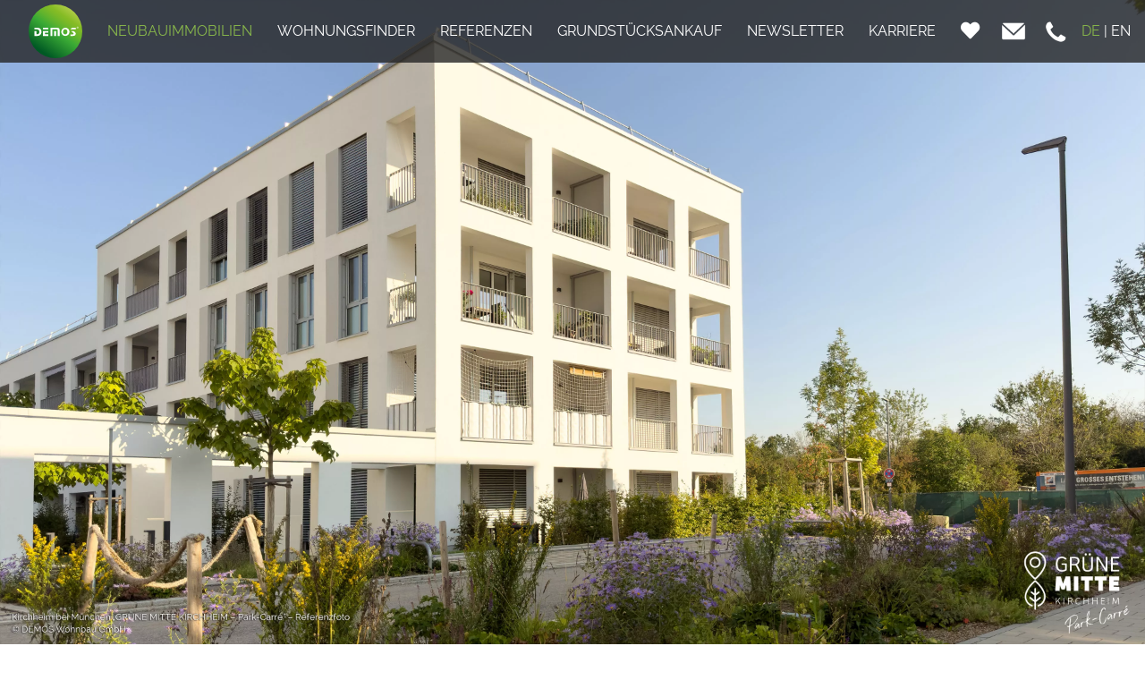

--- FILE ---
content_type: text/html; charset=utf-8
request_url: https://www.demos.de/neubauimmobilien/eigentumswohnung-muenchen/Kirchheim_Gruene-Mitte-Kirchheim_Park-Carre.aspx
body_size: 31650
content:
<!DOCTYPE html>
<html lang="de" >
<head>
<meta charset="ISO-8859-1"> 
<meta name="Generator" content="myfactory.com">
<meta charset="utf-8" >
<meta http-equiv="x-ua-compatible" content="ie=edge">
<meta name="viewport" content="width=device-width, initial-scale=1.0">

<style>
/* raleway-regular - latin */
@font-face {
  font-family: 'Raleway';
  font-style: normal;
  font-weight: 400;
  src: url('https://www.demos.de/portal/CustomUpload/374O357O340O370O356O369O350O323O356O364O366O370O/WebPortal/demos/webfonts/raleway-v22-latin-regular.eot'); /* IE9 Compat Modes */
  src: local(''),
       url('https://www.demos.de/portal/CustomUpload/374O357O340O370O356O369O350O323O356O364O366O370O/WebPortal/demos/webfonts/raleway-v22-latin-regular.eot?#iefix') format('embedded-opentype'), /* IE6-IE8 */
       url('https://www.demos.de/portal/CustomUpload/374O357O340O370O356O369O350O323O356O364O366O370O/WebPortal/demos/webfonts/raleway-v22-latin-regular.woff2') format('woff2'), /* Super Modern Browsers */
       url('https://www.demos.de/portal/CustomUpload/374O357O340O370O356O369O350O323O356O364O366O370O/WebPortal/demos/webfonts/raleway-v22-latin-regular.woff') format('woff'), /* Modern Browsers */
       url('https://www.demos.de/portal/CustomUpload/374O357O340O370O356O369O350O323O356O364O366O370O/WebPortal/demos/webfonts/raleway-v22-latin-regular.ttf') format('truetype'), /* Safari, Android, iOS */
       url('https://www.demos.de/portal/CustomUpload/374O357O340O370O356O369O350O323O356O364O366O370O/WebPortal/demos/webfonts/raleway-v22-latin-regular.svg#Raleway') format('svg'); /* Legacy iOS */
}

/* roboto-regular - latin */
@font-face {
  font-family: 'Roboto';
  font-style: normal;
  font-weight: 400;
  src: url('https://www.demos.de/portal/CustomUpload/374O357O340O370O356O369O350O323O356O364O366O370O/WebPortal/demos/webfonts/roboto-v29-latin-regular.eot'); /* IE9 Compat Modes */
  src: local(''),
       url('https://www.demos.de/portal/CustomUpload/374O357O340O370O356O369O350O323O356O364O366O370O/WebPortal/demos/webfonts/roboto-v29-latin-regular.eot?#iefix') format('embedded-opentype'), /* IE6-IE8 */
       url('https://www.demos.de/portal/CustomUpload/374O357O340O370O356O369O350O323O356O364O366O370O/WebPortal/demos/webfonts/roboto-v29-latin-regular.woff2') format('woff2'), /* Super Modern Browsers */
       url('https://www.demos.de/portal/CustomUpload/374O357O340O370O356O369O350O323O356O364O366O370O/WebPortal/demos/webfonts/roboto-v29-latin-regular.woff') format('woff'), /* Modern Browsers */
       url('https://www.demos.de/portal/CustomUpload/374O357O340O370O356O369O350O323O356O364O366O370O/WebPortal/demos/webfonts/roboto-v29-latin-regular.ttf') format('truetype'), /* Safari, Android, iOS */
       url('https://www.demos.de/portal/CustomUpload/374O357O340O370O356O369O350O323O356O364O366O370O/WebPortal/demos/webfonts/roboto-v29-latin-regular.svg#Roboto') format('svg'); /* Legacy iOS */
}
</style>

<script src="https://www.demos.de/portal/CustomUpload/374O357O340O370O356O369O350O323O356O364O366O370O/WebPortal/demos/jquery18/jquery.min.js"  type="text/javascript"></script>
<script src="https://www.demos.de/portal/CustomUpload/374O357O340O370O356O369O350O323O356O364O366O370O/WebPortal/demos/jquery18/jquery-ui.min.js" type="text/javascript"></script>

<link rel="apple-touch-icon" sizes="180x180" href="https://www.demos.de/portal/CustomUpload/374O357O340O370O356O369O350O323O356O364O366O370O/WebPortal/demos/img/favicon/apple-touch-icon.png">
<link rel="icon" type="image/png" sizes="32x32" href="https://www.demos.de/portal/CustomUpload/374O357O340O370O356O369O350O323O356O364O366O370O/WebPortal/demos/img/favicon/favicon-32x32.png">
<link rel="icon" type="image/png" sizes="16x16" href="https://www.demos.de/portal/CustomUpload/374O357O340O370O356O369O350O323O356O364O366O370O/WebPortal/demos/img/favicon/favicon-16x16.png">
<link rel="mask-icon" href="https://www.demos.de/portal/CustomUpload/374O357O340O370O356O369O350O323O356O364O366O370O/WebPortal/demos/img/favicon/safari-pinned-tab.svg" color="#5bbad5">
<meta name="msapplication-TileColor" content="#da532c">
<meta name="theme-color" content="#ffffff"><meta name="description" content="Grüne Mitte Kirchheim – Park-Carré: Neubauwohnungen zum Kauf direkt vom Bauträger. Wohnungen mit Terrasse, Balkon, Loggia oder Dachterrasse ✔ KfW 55 ✔ Tiefgarage ✔ Fußbodenheizung ✔ Hochwertige Ausstattung">
<meta name="last-modified" content="Tue, 23 Jul 2024 12:32:40 GMT">
<meta name="title" content="Neubau von 1- bis 4-Zimmer-Eigentumswohnungen in Kirchheim bei München">
<title>Neubau von 1- bis 4-Zimmer-Eigentumswohnungen in Kirchheim bei München</title>
<link rel="stylesheet" type="text/css" href="/portal/CustomUpload/374O357O340O370O356O369O350O323O356O364O366O370O/WebPortal/demos/css/WPPortal.css" />
<link rel="stylesheet" type="text/css" href="/portal/CustomUpload/374O357O340O370O356O369O350O323O356O364O366O370O/WebPortal/demos/css/WPElements.css" />
<link rel="canonical" href="https://www.demos.de/neubauimmobilien/eigentumswohnung-muenchen/kirchheim_gruene-mitte-kirchheim_park-carre.aspx" /><link rel="stylesheet" type="text/css" href="/portal/CustomUpload/374O357O340O370O356O369O350O323O356O364O366O370O/WebPortal/demos/img/fontawesome-all.css?v=020620250900" />
<link rel="stylesheet" type="text/css" href="/portal/CustomUpload/374O357O340O370O356O369O350O323O356O364O366O370O/WebPortal/demos/img/bulma.css?v=020620250900" />
<link rel="stylesheet" type="text/css" href="/portal/CustomUpload/374O357O340O370O356O369O350O323O356O364O366O370O/WebPortal/demos/img/bulma-carousel.min.css?v=020620250900" />
<link rel="stylesheet" type="text/css" href="/portal/CustomUpload/374O357O340O370O356O369O350O323O356O364O366O370O/WebPortal/demos/img/amazingslider.css?v=020620250900" />
<link rel="stylesheet" type="text/css" href="/portal/CustomUpload/374O357O340O370O356O369O350O323O356O364O366O370O/WebPortal/demos/img/jquery.bxslider.css?v=020620250900" />
<link rel="stylesheet" type="text/css" href="/portal/CustomUpload/374O357O340O370O356O369O350O323O356O364O366O370O/WebPortal/demos/img/magnific-popup.min.css?v=020620250900" />
<link rel="stylesheet" type="text/css" href="/portal/CustomUpload/374O357O340O370O356O369O350O323O356O364O366O370O/WebPortal/demos/img/demos_bxslider.css?v=020620250900" />
<link rel="stylesheet" type="text/css" href="/portal/CustomUpload/374O357O340O370O356O369O350O323O356O364O366O370O/WebPortal/demos/img/slick.css?v=020620250900" />
<link rel="stylesheet" type="text/css" href="/portal/CustomUpload/374O357O340O370O356O369O350O323O356O364O366O370O/WebPortal/demos/img/slick-theme.css?v=020620250900" />
<link rel="stylesheet" type="text/css" href="/portal/CustomUpload/374O357O340O370O356O369O350O323O356O364O366O370O/WebPortal/demos/img/demos.css?v=020620250900" />
<link rel="stylesheet" type="text/css" href="/portal/CustomUpload/374O357O340O370O356O369O350O323O356O364O366O370O/WebPortal/demos/img/demos_bxslider.css?v=020620250900" />
<script type="text/javascript" src="/portal/CustomUpload/374O357O340O370O356O369O350O323O356O364O366O370O/WebPortal/demos/img/demos.js?v=020620250900" ></script>
<script type="text/javascript" src="/portal/CustomUpload/374O357O340O370O356O369O350O323O356O364O366O370O/WebPortal/demos/img/default.js?v=020620250900" ></script>
<script type="text/javascript" src="/portal/CustomUpload/374O357O340O370O356O369O350O323O356O364O366O370O/WebPortal/demos/img/jquery.appear.js?v=020620250900" ></script>
<script type="text/javascript" src="/portal/CustomUpload/374O357O340O370O356O369O350O323O356O364O366O370O/WebPortal/demos/img/amazingslider.js?v=020620250900" ></script>
<script type="text/javascript" src="/portal/CustomUpload/374O357O340O370O356O369O350O323O356O364O366O370O/WebPortal/demos/img/froogaloop2.min.js?v=020620250900" ></script>
<script type="text/javascript" src="/portal/CustomUpload/374O357O340O370O356O369O350O323O356O364O366O370O/WebPortal/demos/img/jquery.bxslider.js?v=020620250900" ></script>
<script type="text/javascript" src="/portal/CustomUpload/374O357O340O370O356O369O350O323O356O364O366O370O/WebPortal/demos/img/jquery.magnific-popup.min.js?v=020620250900" ></script>
<script type="text/javascript" src="/portal/CustomUpload/374O357O340O370O356O369O350O323O356O364O366O370O/WebPortal/demos/img/slick.js?v=020620250900" ></script>
<script async class="cmplazyload" data-cmp-vendor="s11" type="text/plain">
(function(w,d,t,r,u){var f,n,i;w[u]=w[u]||[],f=function(){var o={ti:"5709310"};o.q=w[u],w[u]=new UET(o),w[u].push("pageLoad")},n=d.createElement(t),n.src=r,n.async=1,n.onload=n.onreadystatechange=function(){var s=this.readyState;s&&s!=="loaded"&&s!=="complete"||(f(),n.onload=n.onreadystatechange=null)},i=d.getElementsByTagName(t)[0],i.parentNode.insertBefore(n,i)})(window,document,"script","//bat.bing.com/bat.js","uetq");
  console.log('UET Script Done');
</script>

<noscript><img src="//bat.bing.com/action/0?ti=5709310&Ver=2" height="0" width="0" style="display:none; visibility: hidden;" /></noscript>

<script async class="cmplazyload" data-cmp-vendor="s26" data-cmp-src="https://www.googletagmanager.com/gtag/js?id=UA-10210400-1" type="text/plain"></script>

<script async class="cmplazyload" data-cmp-vendor="s26" type="text/plain">
  window.dataLayer = window.dataLayer || [];
  function gtag(){dataLayer.push(arguments);}
  gtag('js', new Date());
  gtag('config', 'UA-10210400-1', { 'anonymize_ip' : true });
  gtag('config', 'AW-1005252295');
  console.log('GA Script Done');
</script></head>
<body>
<script>console.log("Consent Code Execute")</script>
<script>window.gdprAppliesGlobally=true;if(!("cmp_id" in window)||window.cmp_id<1){window.cmp_id=0}if(!("cmp_cdid" in window)){window.cmp_cdid="9cf09696316b"}if(!("cmp_params" in window)){window.cmp_params=""}if(!("cmp_host" in window)){window.cmp_host="d.delivery.consentmanager.net"}if(!("cmp_cdn" in window)){window.cmp_cdn="cdn.consentmanager.net"}if(!("cmp_proto" in window)){window.cmp_proto="https:"}if(!("cmp_codesrc" in window)){window.cmp_codesrc="1"}window.cmp_getsupportedLangs=function(){var b=["DE","EN","FR","IT","NO","DA","FI","ES","PT","RO","BG","ET","EL","GA","HR","LV","LT","MT","NL","PL","SV","SK","SL","CS","HU","RU","SR","ZH","TR","UK","AR","BS"];if("cmp_customlanguages" in window){for(var a=0;a<window.cmp_customlanguages.length;a++){b.push(window.cmp_customlanguages[a].l.toUpperCase())}}return b};window.cmp_getRTLLangs=function(){var a=["AR"];if("cmp_customlanguages" in window){for(var b=0;b<window.cmp_customlanguages.length;b++){if("r" in window.cmp_customlanguages[b]&&window.cmp_customlanguages[b].r){a.push(window.cmp_customlanguages[b].l)}}}return a};window.cmp_getlang=function(j){if(typeof(j)!="boolean"){j=true}if(j&&typeof(cmp_getlang.usedlang)=="string"&&cmp_getlang.usedlang!==""){return cmp_getlang.usedlang}var g=window.cmp_getsupportedLangs();var c=[];var f=location.hash;var e=location.search;var a="languages" in navigator?navigator.languages:[];if(f.indexOf("cmplang=")!=-1){c.push(f.substr(f.indexOf("cmplang=")+8,2).toUpperCase())}else{if(e.indexOf("cmplang=")!=-1){c.push(e.substr(e.indexOf("cmplang=")+8,2).toUpperCase())}else{if("cmp_setlang" in window&&window.cmp_setlang!=""){c.push(window.cmp_setlang.toUpperCase())}else{if(a.length>0){for(var d=0;d<a.length;d++){c.push(a[d])}}}}}if("language" in navigator){c.push(navigator.language)}if("userLanguage" in navigator){c.push(navigator.userLanguage)}var h="";for(var d=0;d<c.length;d++){var b=c[d].toUpperCase();if(g.indexOf(b)!=-1){h=b;break}if(b.indexOf("-")!=-1){b=b.substr(0,2)}if(g.indexOf(b)!=-1){h=b;break}}if(h==""&&typeof(cmp_getlang.defaultlang)=="string"&&cmp_getlang.defaultlang!==""){return cmp_getlang.defaultlang}else{if(h==""){h="EN"}}h=h.toUpperCase();return h};(function(){var u=document;var v=u.getElementsByTagName;var h=window;var o="";var b="_en";if("cmp_getlang" in h){o=h.cmp_getlang().toLowerCase();if("cmp_customlanguages" in h){for(var q=0;q<h.cmp_customlanguages.length;q++){if(h.cmp_customlanguages[q].l.toUpperCase()==o.toUpperCase()){o="en";break}}}b="_"+o}function x(i,e){var w="";i+="=";var s=i.length;var d=location;if(d.hash.indexOf(i)!=-1){w=d.hash.substr(d.hash.indexOf(i)+s,9999)}else{if(d.search.indexOf(i)!=-1){w=d.search.substr(d.search.indexOf(i)+s,9999)}else{return e}}if(w.indexOf("&")!=-1){w=w.substr(0,w.indexOf("&"))}return w}var k=("cmp_proto" in h)?h.cmp_proto:"https:";if(k!="http:"&&k!="https:"){k="https:"}var g=("cmp_ref" in h)?h.cmp_ref:location.href;var j=u.createElement("script");j.setAttribute("data-cmp-ab","1");var c=x("cmpdesign","cmp_design" in h?h.cmp_design:"");var f=x("cmpregulationkey","cmp_regulationkey" in h?h.cmp_regulationkey:"");var r=x("cmpgppkey","cmp_gppkey" in h?h.cmp_gppkey:"");var n=x("cmpatt","cmp_att" in h?h.cmp_att:"");j.src=k+"//"+h.cmp_host+"/delivery/cmp.php?"+("cmp_id" in h&&h.cmp_id>0?"id="+h.cmp_id:"")+("cmp_cdid" in h?"&cdid="+h.cmp_cdid:"")+"&h="+encodeURIComponent(g)+(c!=""?"&cmpdesign="+encodeURIComponent(c):"")+(f!=""?"&cmpregulationkey="+encodeURIComponent(f):"")+(r!=""?"&cmpgppkey="+encodeURIComponent(r):"")+(n!=""?"&cmpatt="+encodeURIComponent(n):"")+("cmp_params" in h?"&"+h.cmp_params:"")+(u.cookie.length>0?"&__cmpfcc=1":"")+"&l="+o.toLowerCase()+"&o="+(new Date()).getTime();j.type="text/javascript";j.async=true;if(u.currentScript&&u.currentScript.parentElement){u.currentScript.parentElement.appendChild(j)}else{if(u.body){u.body.appendChild(j)}else{var t=v("body");if(t.length==0){t=v("div")}if(t.length==0){t=v("span")}if(t.length==0){t=v("ins")}if(t.length==0){t=v("script")}if(t.length==0){t=v("head")}if(t.length>0){t[0].appendChild(j)}}}var m="js";var p=x("cmpdebugunminimized","cmpdebugunminimized" in h?h.cmpdebugunminimized:0)>0?"":".min";var a=x("cmpdebugcoverage","cmp_debugcoverage" in h?h.cmp_debugcoverage:"");if(a=="1"){m="instrumented";p=""}var j=u.createElement("script");j.src=k+"//"+h.cmp_cdn+"/delivery/"+m+"/cmp"+b+p+".js";j.type="text/javascript";j.setAttribute("data-cmp-ab","1");j.async=true;if(u.currentScript&&u.currentScript.parentElement){u.currentScript.parentElement.appendChild(j)}else{if(u.body){u.body.appendChild(j)}else{var t=v("body");if(t.length==0){t=v("div")}if(t.length==0){t=v("span")}if(t.length==0){t=v("ins")}if(t.length==0){t=v("script")}if(t.length==0){t=v("head")}if(t.length>0){t[0].appendChild(j)}}}})();window.cmp_addFrame=function(b){if(!window.frames[b]){if(document.body){var a=document.createElement("iframe");a.style.cssText="display:none";if("cmp_cdn" in window&&"cmp_ultrablocking" in window&&window.cmp_ultrablocking>0){a.src="//"+window.cmp_cdn+"/delivery/empty.html"}a.name=b;document.body.appendChild(a)}else{window.setTimeout(window.cmp_addFrame,10,b)}}};window.cmp_rc=function(h){var b=document.cookie;var f="";var d=0;while(b!=""&&d<100){d++;while(b.substr(0,1)==" "){b=b.substr(1,b.length)}var g=b.substring(0,b.indexOf("="));if(b.indexOf(";")!=-1){var c=b.substring(b.indexOf("=")+1,b.indexOf(";"))}else{var c=b.substr(b.indexOf("=")+1,b.length)}if(h==g){f=c}var e=b.indexOf(";")+1;if(e==0){e=b.length}b=b.substring(e,b.length)}return(f)};window.cmp_stub=function(){var a=arguments;__cmp.a=__cmp.a||[];if(!a.length){return __cmp.a}else{if(a[0]==="ping"){if(a[1]===2){a[2]({gdprApplies:gdprAppliesGlobally,cmpLoaded:false,cmpStatus:"stub",displayStatus:"hidden",apiVersion:"2.0",cmpId:31},true)}else{a[2](false,true)}}else{if(a[0]==="getUSPData"){a[2]({version:1,uspString:window.cmp_rc("")},true)}else{if(a[0]==="getTCData"){__cmp.a.push([].slice.apply(a))}else{if(a[0]==="addEventListener"||a[0]==="removeEventListener"){__cmp.a.push([].slice.apply(a))}else{if(a.length==4&&a[3]===false){a[2]({},false)}else{__cmp.a.push([].slice.apply(a))}}}}}}};window.cmp_gpp_ping=function(){return{gppVersion:"1.0",cmpStatus:"stub",cmpDisplayStatus:"hidden",supportedAPIs:["tcfca","usnat","usca","usva","usco","usut","usct"],cmpId:31}};window.cmp_gppstub=function(){var a=arguments;__gpp.q=__gpp.q||[];if(!a.length){return __gpp.q}var g=a[0];var f=a.length>1?a[1]:null;var e=a.length>2?a[2]:null;if(g==="ping"){return window.cmp_gpp_ping()}else{if(g==="addEventListener"){__gpp.e=__gpp.e||[];if(!("lastId" in __gpp)){__gpp.lastId=0}__gpp.lastId++;var c=__gpp.lastId;__gpp.e.push({id:c,callback:f});return{eventName:"listenerRegistered",listenerId:c,data:true,pingData:window.cmp_gpp_ping()}}else{if(g==="removeEventListener"){var h=false;__gpp.e=__gpp.e||[];for(var d=0;d<__gpp.e.length;d++){if(__gpp.e[d].id==e){__gpp.e[d].splice(d,1);h=true;break}}return{eventName:"listenerRemoved",listenerId:e,data:h,pingData:window.cmp_gpp_ping()}}else{if(g==="getGPPData"){return{sectionId:3,gppVersion:1,sectionList:[],applicableSections:[0],gppString:"",pingData:window.cmp_gpp_ping()}}else{if(g==="hasSection"||g==="getSection"||g==="getField"){return null}else{__gpp.q.push([].slice.apply(a))}}}}}};window.cmp_msghandler=function(d){var a=typeof d.data==="string";try{var c=a?JSON.parse(d.data):d.data}catch(f){var c=null}if(typeof(c)==="object"&&c!==null&&"__cmpCall" in c){var b=c.__cmpCall;window.__cmp(b.command,b.parameter,function(h,g){var e={__cmpReturn:{returnValue:h,success:g,callId:b.callId}};d.source.postMessage(a?JSON.stringify(e):e,"*")})}if(typeof(c)==="object"&&c!==null&&"__uspapiCall" in c){var b=c.__uspapiCall;window.__uspapi(b.command,b.version,function(h,g){var e={__uspapiReturn:{returnValue:h,success:g,callId:b.callId}};d.source.postMessage(a?JSON.stringify(e):e,"*")})}if(typeof(c)==="object"&&c!==null&&"__tcfapiCall" in c){var b=c.__tcfapiCall;window.__tcfapi(b.command,b.version,function(h,g){var e={__tcfapiReturn:{returnValue:h,success:g,callId:b.callId}};d.source.postMessage(a?JSON.stringify(e):e,"*")},b.parameter)}if(typeof(c)==="object"&&c!==null&&"__gppCall" in c){var b=c.__gppCall;window.__gpp(b.command,function(h,g){var e={__gppReturn:{returnValue:h,success:g,callId:b.callId}};d.source.postMessage(a?JSON.stringify(e):e,"*")},"parameter" in b?b.parameter:null,"version" in b?b.version:1)}};window.cmp_setStub=function(a){if(!(a in window)||(typeof(window[a])!=="function"&&typeof(window[a])!=="object"&&(typeof(window[a])==="undefined"||window[a]!==null))){window[a]=window.cmp_stub;window[a].msgHandler=window.cmp_msghandler;window.addEventListener("message",window.cmp_msghandler,false)}};window.cmp_setGppStub=function(a){if(!(a in window)||(typeof(window[a])!=="function"&&typeof(window[a])!=="object"&&(typeof(window[a])==="undefined"||window[a]!==null))){window[a]=window.cmp_gppstub;window[a].msgHandler=window.cmp_msghandler;window.addEventListener("message",window.cmp_msghandler,false)}};window.cmp_addFrame("__cmpLocator");if(!("cmp_disableusp" in window)||!window.cmp_disableusp){window.cmp_addFrame("__uspapiLocator")}if(!("cmp_disabletcf" in window)||!window.cmp_disabletcf){window.cmp_addFrame("__tcfapiLocator")}if(!("cmp_disablegpp" in window)||!window.cmp_disablegpp){window.cmp_addFrame("__gppLocator")}window.cmp_setStub("__cmp");if(!("cmp_disabletcf" in window)||!window.cmp_disabletcf){window.cmp_setStub("__tcfapi")}if(!("cmp_disableusp" in window)||!window.cmp_disableusp){window.cmp_setStub("__uspapi")}if(!("cmp_disablegpp" in window)||!window.cmp_disablegpp){window.cmp_setGppStub("__gpp")};</script><div id="main_RO" class="section">
<div id="navigationsleiste_touch" class="navigation is-hidden-desktop" style="position: fixed; z-index: 1000 !important; width: 100%; height: 64px; left: 0px; right: 0px; background-color: #000;"><div id="navigation_touch" class="container nav-content"><div id="div_navigation_Bar_touch" class="navbar"><div class="navbar-brand"><div id="div_navigation_logo_touch"><a href="/startseite.aspx" id="img_LogoMobile" class="image" style="width: 55px; margin-top: 5px; margin-left: 5px;"><img src="https://www.demos.de/portal/CustomUpload/374O357O340O370O356O369O350O323O356O364O366O370O/WebPortal/demos/img/demos_logo_60.svg" id="lnk_LogoMobile" alt="DEMOS Logo" title="DEMOS Logo" class="logo-touch" /></a></div><div id="iconleiste_touch" class="has-text-right has-text-white has-text-weight-semiboild is-size-5" style="margin: auto 1rem auto auto;"><span></span></div><a role='button' class='navbar-burger' data-target='navMenu_touch' aria-label='menu' aria-expanded='false'> <span aria-hidden='true'></span> <span aria-hidden='true'></span> <span aria-hidden='true'></span><p style='font-size: 16px; font-weight: 500; line-height: 1; position: relative; top: 18px; right: -40px;'>MENÜ</p></a></div><div id="navMenu_touch" class="navbar-menu"><div class="navbar-start"></div><div id="div_navigation_BarEnd_touch" class="navbar-end"><a href="/startseite.aspx" id="lnk_HomeMobile" class="navbar-item ">STARTSEITE</a><div id="div_navigation_Dropdown1_touch" class="navbar-item has-dropdown is-hoverable"><a href='#' id='lnk_newproperties_touch' class='navbar-link ' data-target='div_navigation_Dropdown1_Items_touch'>NEUBAUIMMOBILIEN</a><div id="div_navigation_Dropdown1_Items_touch" class="navbar-dropdown "><div id="div_navigation_DropdownW_touch" class="navbar-item has-dropdown is-hoverable "><a href='/neubauimmobilien/eigentumswohnung-muenchen.aspx' id='lnk_newproperties_touch' class='navbar-link ' data-target='div_navigation_DropdownW_Items_touch'>Eigentumswohnungen</a><div id="div_navigation_DropdownW_Items_touch" class="navbar-dropdown "><a href="/neubauimmobilien/eigentumswohnung-muenchen/feldmoching_gruenfeld_3.aspx" id="lnk_newproperties_appartments_touch" class="navbar-item ">Grünfeld#3 - Feldmoching</a><a href="/neubauimmobilien/eigentumswohnung-muenchen/perlach_alexisquartier_tower.aspx" id="lnk_newproperties_appartments_touch" class="navbar-item ">Alexisquartier - Tower</a><a href="/neubauimmobilien/eigentumswohnung-muenchen/kirchheim_gruene-mitte-kirchheim_see-und-park.aspx" id="lnk_newproperties_appartments_touch" class="navbar-item ">Grüne Mitte Kirchheim - See & Park</a><a href="/neubauimmobilien/eigentumswohnung-muenchen/feldmoching_gruenfeld_2.aspx" id="lnk_newproperties_appartments_touch" class="navbar-item ">Grünfeld#2 - Feldmoching</a><a href="/neubauimmobilien/eigentumswohnung-muenchen/perlach_alexisquartier_parkside.aspx" id="lnk_newproperties_appartments_touch" class="navbar-item ">Alexisquartier - Parkside</a><a href="/neubauimmobilien/eigentumswohnung-muenchen/gronsdorf.aspx" id="lnk_newproperties_appartments_touch" class="navbar-item ">NaturQuartett - Gronsdorf</a><a href="/neubauimmobilien/eigentumswohnung-muenchen/pasing_patio-pasing.aspx" id="lnk_newproperties_appartments_touch" class="navbar-item ">Patio Pasing</a></div></div><div id="div_navigation_DropdownH_touch" class="navbar-item has-dropdown is-hoverable "><a href='/neubauimmobilien/haeuser-muenchen.aspx' id='lnk_newproperties_touch' class='navbar-link ' data-target='div_navigation_DropdownH_Items_touch'>Häuser</a><div id="div_navigation_DropdownH_Items_touch" class="navbar-dropdown "><a href="/neubauimmobilien/haus-muenchen/kirchheim-gruene-mitte-kirchheim-westanger-haeuser.aspx" id="lnk_newproperties_appartments_touch" class="navbar-item ">Grüne Mitte Kirchheim - Westanger - Häuser</a><a href="/neubauimmobilien/haus-muenchen/kirchheim_gruene-mitte-kirchheim_familienhaeuser.aspx" id="lnk_newproperties_appartments_touch" class="navbar-item ">Grüne Mitte Kirchheim - Familienhäuser</a></div></div><div id="div_navigation_DropdownG_touch" class="navbar-item has-dropdown is-hoverable "><a href='/neubauimmobilien/gewerbe.aspx' id='lnk_newproperties_touch' class='navbar-link ' data-target='div_navigation_DropdownG_Items_touch'>Gewerbe</a><div id="div_navigation_DropdownG_Items_touch" class="navbar-dropdown "><a href="/neubauimmobilien/eigentumswohnung-muenchen/gronsdorf.aspx" id="lnk_newproperties_appartments_touch" class="navbar-item ">NaturQuartett - Gronsdorf</a></div></div></div></div><a href="/objektsuche.aspx" id="lnk_Search_touch" class="navbar-item ">WOHNUNGSFINDER</a><a href="/referenzen.aspx" id="lnk_References_touch" class="navbar-item ">REFERENZEN</a><a href="/grundstuecksankauf.aspx" id="lnk_LandPurchase_touch" class="navbar-item ">GRUNDSTÜCKSANKAUF</a><a href="/newsletter.aspx" id="lnk_Newsletter_touch" class="navbar-item ">NEWSLETTER</a><a href="/karriere.aspx" id="lnk_Karriere_touch" class="navbar-item ">KARRIERE</a><a href="/favoriten.aspx" id="lnk_Favorite_touch" class="navbar-item ">FAVORITEN</a><a class='navbar-item modal-button' data-target='Modal-Mail_touch' >KONTAKT</a><div id='Modal-Mail_touch' class='modal'><div id='Modal-Mail_1' class='modal-background'></div><div class='modal-content modal-content-mail'>	<span id='btnModalClose-sticky' class='close'><i class='fas fa-times-circle fa-lg'></i></span>	<h2 class='' style='font-size: 1.5rem; color: #000;'><img src="https://www.demos.de/portal/CustomUpload/374O357O340O370O356O369O350O323O356O364O366O370O/WebPortal/demos/img/Icon_Mail_Grau.png" id="img_Phone2" alt="E-Mail-Kontakt" title="E-Mail-Kontakt" style="width: 25px; display: inline; margin-top: 5px;" /> KONTAKT</h3>  <div id='frmPhone4'><div class="is-size-6"><P>Sie wünschen&nbsp;weitere Informationen zu einem unserer Projekte?&nbsp;Wir beraten Sie gerne.<BR>Schreiben Sie uns eine E-Mail an <A class=a-modal-content href="mailto:anfrage@demos.de">anfrage@demos.de</A> oder nutzen Sie unser Kontaktformular:</P></div>	<div class='nl-box'>		<form>			<div class='field is-horizontal'>				<div class='field-label nl-label is-normal'>					<label class=''>Anrede*</label>				</div>				<div class='field-body'>					<div class='field'>						<div class='control is-expanded has-icons-left'>							<div class='select is-fullwidth'>								<select id='cboAddressTitle4' name='cboAddressTitle4'>									<option value=''></option>									<option value='Frau'>Frau</option>									<option value='Herr'>Herr</option>									<option value='Firma'>Firma</option>								</select>							<span class='icon is-small is-left'> <i class='fas fa-user'></i> </span>							</div>						</div>					</div>				</div>			</div>			<div class='field is-horizontal'>				<div class='field-label nl-label is-normal'>					<label class=''>Vorname*</label>				</div>				<div class='field-body'>					<div class='field'>						<p class='control is-expanded has-icons-left'>							<input id='txtFirstName4' name='txtFirstName4' class='input' value='' type='text'>							<span class='icon is-small is-left'> <i class='fas fa-user'></i> </span>						</p>					</div>				</div>			</div>			<div class='field is-horizontal'>				<div class='field-label nl-label is-normal'>					<label class=''>Nachname*</label>				</div>				<div class='field-body'>					<div class='field'>						<p class='control is-expanded has-icons-left'>							<input id='txtLastName4' name='txtLastName4' class='input' value='' type='text'>							<span class='icon is-small is-left'> <i class='fas fa-user'></i> </span>						</p>					</div>				</div>			</div>			<div class='field is-horizontal'>				<div class='field-label nl-label is-normal'>					<label class=''>E-Mail*</label>				</div>				<div class='field-body'>					<div class='field'>						<p class='control is-expanded has-icons-left'>							<input id='txtEMail4' name='txtEMail4' class='input' value='' type='text'>							<span class='icon is-small is-left'> <i class='fas fa-envelope'></i> </span>						</p>					</div>				</div>			</div>			<div class='field is-horizontal'>				<div class='field-label nl-label is-normal'>					<label class=''>Strasse*</label>				</div>				<div class='field-body'>					<div class='field'>						<p class='control is-expanded has-icons-left'>							<input id='txtStreet4' name='txtStreet4' class='input' value='' type='text'>							<span class='icon is-small is-left'> <i class='fas fa-road'></i> </span>						</p>					</div>				</div>			</div>			<div class='field is-horizontal'>				<div class='field-label nl-label is-normal'>					<label class=''>Postleitzahl*</label>				</div>				<div class='field-body'>					<div class='field'>						<p class='control is-expanded has-icons-left'>							<input id='txtPostalCode4' name='txtPostalCode4' class='input' value='' type='text'>							<span class='icon is-small is-left'> <i class='fas fa-book'></i> </span>						</p>					</div>				</div>			</div>			<div class='field is-horizontal'>				<div class='field-label nl-label is-normal'>					<label class=''>Ort*</label>				</div>				<div class='field-body'>					<div class='field'>						<p class='control is-expanded has-icons-left'>							<input id='txtCity4' name='txtCity4' class='input' value='' type='text'>							<span class='icon is-small is-left'> <i class='fas fa-building'></i> </span>						</p>					</div>				</div>			</div>			<div class='field is-horizontal'>				<div class='field-label nl-label is-normal'>					<label class=''>Land*</label>				</div>				<div class='field-body'>					<div class='field'>						<div class='control is-expanded has-icons-left'>						<div class='select is-fullwidth'>							<select id='cboCountry4' name='cboCountry4' >									<option value=''></option>							<option value='AFG' >Afghanistan</option>							<option value='EGYPT' >Ägypten</option>							<option value='ÄG' >Ägypten</option>							<option value='ALB' >Albanien</option>							<option value='AL' >Algerien</option>							<option value='ARM' >Armenien</option>							<option value='AS' >Aserbaidschan</option>							<option value='Äthio' >Äthiopien</option>							<option value='AU' >Australien</option>							<option value='BHR' >Bahrain</option>							<option value='BY' >Belarus</option>							<option value='BE' >Belgien</option>							<option value='Bol' >Bolivianisch</option>							<option value='Bosni' >Bosnien</option>							<option value='BR' >Brasilien</option>							<option value='BG' >Bulgarien</option>							<option value='BGR' >Bulgarien</option>							<option value='CN' >China</option>							<option value='CR' >Costa Rica</option>							<option value='DK' >Dänemark</option>							<option value='DE' selected='selected'>Deutschland</option>							<option value='ECU' >Ecuador</option>							<option value='Equat' >Equatorial Guinea</option>							<option value='Est' >Estland</option>							<option value='Finnl' >Finnland</option>							<option value='FR' >Frankreich</option>							<option value='GEO' >Georgien</option>							<option value='GHA' >Ghana</option>							<option value='GR' >Griechenland</option>							<option value='GB' >Großbritannien</option>							<option value='HK' >Hong Kong</option>							<option value='HKG' >Hongkong</option>							<option value='IN' >Indien</option>							<option value='INDI' >Indien</option>							<option value='IND' >Indonesien</option>							<option value='IR' >Irak</option>							<option value='IRAN' >Iran</option>							<option value='IE' >Irland</option>							<option value='IRL' >Irland</option>							<option value='ISR' >Israel</option>							<option value='IL' >Israel</option>							<option value='IT' >Italien</option>							<option value='JP' >Japan</option>							<option value='Jo' >Jordanien</option>							<option value='CA' >Kanada</option>							<option value='KA' >Kasachstan</option>							<option value='Kat' >Katar</option>							<option value='KEN' >Kenia</option>							<option value='Kenya' >Kenya</option>							<option value='COL' >Kolumbien</option>							<option value='KO' >Korea</option>							<option value='Kosov' >Kosovo</option>							<option value='KOS' >Kosovo</option>							<option value='HR' >Kroatien</option>							<option value='LE' >Lettland</option>							<option value='LB' >Libanon</option>							<option value='LI' >Liechtenstein</option>							<option value='LT' >Litauen</option>							<option value='LU' >Luxemburg</option>							<option value='MALAY' >Malaysia</option>							<option value='MA' >Malta</option>							<option value='MX' >Mexiko</option>							<option value='Mongo' >Mongolei</option>							<option value='MNG' >Mongolei</option>							<option value='MNE' >Montenegro</option>							<option value='NP' >Nepal</option>							<option value='NE' >Neuseeland</option>							<option value='NL' >Niederlande</option>							<option value='NGA' >Nigeria</option>							<option value='MKD' >Nordmazedonien</option>							<option value='NO' >Norwegen</option>							<option value='AT' >Österreich</option>							<option value='PAK' >Pakistan</option>							<option value='PE' >Peru</option>							<option value='Ph' >Philippinen</option>							<option value='PL' >Polen</option>							<option value='PRT' >Portugal</option>							<option value='PT' >Portugal</option>							<option value='Rumän' >Rumänien</option>							<option value='RU' >Russland</option>							<option value='SC' >Schottland</option>							<option value='SE' >Schweden</option>							<option value='CH' >Schweiz</option>							<option value='S' >Serbien</option>							<option value='SG' >Singapore</option>							<option value='SGP' >Singapur</option>							<option value='Slowa' >Slowakei</option>							<option value='SI' >Slowenien</option>							<option value='ES' >Spanien</option>							<option value='Sri' >Sri Lanka</option>							<option value='ZA' >Südafrika</option>							<option value='SÜ' >Südamerika</option>							<option value='südk' >Südkorea</option>							<option value='OM' >Sultanat Oman</option>							<option value='SY' >Syrien</option>							<option value='Taiwa' >Taiwan</option>							<option value='TH' >Thailand</option>							<option value='CZ' >Tschechische Republik</option>							<option value='TU' >Tunesien</option>							<option value='TR' >Türkei</option>							<option value='UK' >Ukraine</option>							<option value='HU' >Ungarn</option>							<option value='UR' >Uruguay</option>							<option value='US' >USA</option>							<option value='Usbek' >Usbekistan</option>							<option value='Venez' >Venezuela</option>							<option value='AE' >Vereinigte Arabische Emirate</option>							<option value='Vietn' >Vietnam</option>							<option value='ZY' >Zypern</option>							<option value='CYP' >Zypern</option>							</select>						</div>						</div>					</div>				</div>			</div>			<div class='field is-horizontal'>				<div class='field-label nl-label is-normal'>					<label class=''>Telefon*</label>				</div>				<div class='field-body'>					<div class='field'>						<p class='control is-expanded has-icons-left'>							<input id='txtPhoneNr4' name='txtPhoneNr4' class='input' value='' type='text'>							<span class='icon is-small is-left'> <i class='fas fa-phone'></i> </span>						</p>					</div>				</div>			</div>			<div class='field is-horizontal'>				<div class='field-label nl-label is-normal'>					<label class=''>Bauvorhaben*</label>				</div>				<div class='field-body'>					<div class='field'>						<div class='control is-expanded has-icons-left'>						<div class='select is-fullwidth'>							<select id='cboProjectID4' name='cboProject4' >									<option value=''></option>							<option value='2954'>NaturQuartett - Gronsdorf</option>							<option value='2849'>Grüne Mitte Kirchheim - Familienhäuser</option>							<option value='2878'>Grüne Mitte Kirchheim - See & Park</option>							<option value='2837'>Grüne Mitte Kirchheim - Westanger - Häuser</option>							<option value='3047'>Grünfeld#2 - Feldmoching</option>							<option value='2114'>Grünfeld#3 - Feldmoching</option>							<option value='2692'>Patio Pasing</option>							<option value='2205'>Alexisquartier - Parkside</option>							<option value='2203'>Alexisquartier - Tower</option>							</select>						</div>						</div>					</div>				</div>			</div>			<div class='field is-horizontal'>				<div class='field-label nl-label is-normal'>					<label class=''>Nachricht*</label>				</div>				<div class='field-body'>					<div class='field'>						<p class='control is-expanded has-icons-left'>							<textarea id='txtMessage4' name='txtMessage4' class='input' style='min-height: 120px;' value=''></textarea>						</p>					</div>				</div>			</div>			<div class='field is-horizontal'>				<div class='field-label nl-label is-normal'>					<label class=''>Wie sind Sie auf unsere Homepage aufmerksam geworden?*</label>				</div>			</div>			<div class='field is-horizontal'>				<div class='field-body'>					<div class='field'>						<div class='control is-expanded has-icons-left'>						<div class='select is-fullwidth'>							<select id='cboAddressSource4' name='cboAddressSource4'>									<option value='0'>Bitte wählen ...</option><optgroup  label="Online"><option  value="DRE">DEMOS-Homepage</option><option  value="EMN">DEMOS-Newsletter</option><option  value="FCB">Facebook</option><option  value="IS24">ImmoScout24</option><option  value="IS24NL">ImmoScout24 Newsletter</option><option  value="IMS">Immostar.de</option><option  value="Immowelt">Immowelt</option><option  value="SCM">Instagram</option><option  value="EKA">Kleinanzeigen.de</option><option  value="LIN">LinkedIn</option><option  value="NK">Neubaukompass</option><option  value="NKNL">Neubaukompass-Newsletter</option><option  value="PIN">Pinterest</option><option  value="SMS">Suchmaschine</option><option  value="WBI">Werbebanner im Internet</option><option  value="YTB">YouTube</option></optgroup><optgroup  label="Print"><option  value="IST">Immostar-Magazin</option><option  value="MM">Münchner Merkur</option><option  value="Streifzug">Streifzug-Magazin</option><option  value="SZWI">SZ-Beilage Webimmobilien</option><option  value="TZ">TZ</option></optgroup><optgroup  label="Weitere"><option  value="BTF">Bauschild</option><option  value="EMP">Empfehlung</option><option  value="RW">Radio</option><option  value="TRB">Trambahn</option></optgroup><optgroup  label="Sie möchten keine Angabe machen?"><option  value="KNA">Keine Angabe</option></optgroup>							</select>						</div>						</div>					</div>				</div>			</div>			<div id='div_AddressSourceOther4' class='field is-horizontal' style='display: none;'>				<div class='field-label nl-label is-normal'>					<label  class=''>Sonstiges</label>				</div>				<div class='field-body'>					<div class='field'>						<p class='control is-expanded has-icons-left'>							<input id='txtAddressSourceNew4' name='txtAddressSourceNew4' class='input' value='' type='text'>						</p>					</div>				</div>			</div>			<div class='field is-horizontal'>				<div class='control'>					<label id='lblError' style='color: firebrick; font-weight: bold;'></label>				</div>			</div>			<div class='field is-horizontal'>				<div class='control'>					<label class='checkbox is-size-7'>Die mit Stern gekennzeichneten Daten sind Pflichtangaben, die wir zu Zwecken des Kundenschutzes (Felder 1-4 und 6-7) und zur optimalen Präsentation unseres Angebots (Feld 8) erheben. Wenn Sie zu Feld 8 keine Angabe machen möchten, klicken Sie bitte auf „keine Angabe“.</label>				</div>			</div>		</form>	</div>	<div>		<p style='padding-bottom: 1rem'>Newsletteranmeldung - Einwilligung zur Kontaktaufnahme gemäß Datenschutzgesetz</p>		<div class='field' style='padding-bottom: 1rem'>			<div class='control'>				<label class='checkbox nowrap'>					<input id='chkDataPrivacyAgreement4' name='chkDataPrivacyAgreement4' type='checkbox'>					<span>Ja, ich willige hiermit in den Erhalt von Informationen zu aktuellen Immobilienprojekten, Verkaufsangeboten und Veranstaltungen durch Zusendung des DEMOS-Newsletters per E-Mail entsprechend den von mir oben eingegebenen Kontaktdaten ein. Diese Einwilligung kann jederzeit gegen&uuml;ber DEMOS per Post (Thalkirchner Str. 26, 80337 M&uuml;nchen), Telefon (+49&zwnj;&nbsp;(89)&zwnj;&nbsp;231&zwnj;&nbsp;73&zwnj;&nbsp;-&zwnj;&nbsp;0) oder E-Mail (info@demos.de) widerrufen werden. Durch den Widerruf entstehen mir gegen&uuml;ber DEMOS keine Kosten.</span>				</label>			</div>		</div>	</div>	</div>	<div style='text-align: center;'><button id='cmdNewsletterSend4' class='button is-primary' onclick='UsdMessageFormSend(4);'>SENDEN</button></div>	<div style='text-align: center;'><button id='cmdNewsletterClose4' class='button is-primary' style='display: none;' onclick='UsdMessageFormClose(4);'>SCHLIESSEN</button></div></div></div><a class='navbar-item modal-button' data-target='Modal-Phone_touch' >TELEFON</a><div id='Modal-Phone_touch' class='modal'><div id='Modal-Phone_1' class='modal-background'></div><div class='modal-content modal-content-phone'>	<span id='btnModalClose-sticky' class='close'><i class='fas fa-times-circle fa-lg'></i></span>	<h2 class='' style='font-size: 1.5rem; color: #000;'><img src="https://www.demos.de/portal/CustomUpload/374O357O340O370O356O369O350O323O356O364O366O370O/WebPortal/demos/img/Icon_Phone_Grau.png" id="img_Phone2" alt="Telefonkontakt" title="Telefonkontakt" style="width: 25px; display: inline; margin-top: 5px;" /> KONTAKT</h3>  <div id='PhoneInfo'><div class="is-size-6">Für eine persönliche Beratung erreichen Sie unsere Immobilienmakler
im Auftrag der DEMOS Wohnbau GmbH jederzeit unter:</div><p>&nbsp;</p><div class="is-size-5 has-text-weight-bold" style="color: black !important;">Tel. ‌&nbsp;089‌&nbsp;/‌&nbsp;231&nbsp;73‌&nbsp;200‌&nbsp;</div>	</div></div></div><a href="/news-uebersicht.aspx" id="lnk_News_touch" class="navbar-item ">NEWS</a><div id="div_navigation_Dropdown3_touch" class="navbar-item has-dropdown is-hoverable"><a href='#' id='lnk_company_touch' class='navbar-link ' data-target='div_navigation_Dropdown3_Items_touch'>UNTERNEHMEN</a><div id="div_navigation_Dropdown3_Items_touch" class="navbar-dropdown"><a href="/ueber-uns.aspx" id="lnk_rcompany_about_touch" class="navbar-item ">Über uns</a><a href="/historie.aspx" id="lnk_rcompany_history_touch" class="navbar-item ">Historie</a><a href="/karriere.aspx" id="lnk_rcompany_jobs_touch" class="navbar-item ">Karriere</a></div></div><div id="div_navigation_language_toch" style="padding-left: 1rem;"><a href="/portal/web/demos/neubauimmobilien/eigentumswohnung-muenchen/kirchheim_gruene-mitte-kirchheim_park-carre.aspx" id="lnk_language_DE" class="has-text-success">DE</a>&nbsp;|&nbsp;<a href="/portal/web/demos/new-developments/condominiums-munich/en/kirchheim_gruene-mitte-kirchheim_park-carre.aspx" id="lnk_language_EN">EN</a></div></div></div></div></div></div><div class="is-hidden-desktop" style="height: 64px; margin: 0px; padding: 0px;"></div><div id="header-slider" class="headerslider"><img src="https://www.demos.de/portal/customupload/374O357O340O370O356O369O350O323O356O364O366O370O/2024-09-19_DEMOS-Wohnbau-GmbH_P2369_Kirchheim_WR9_Gruene-Mitte-Kirchheim_Park-Carre_Referenzfoto-1_DE.webp" alt="Eigentumswohnungen Kirchheim bei München: Grüne Mitte Kirchheim - Park-Carré - Referenzfoto 1" title="Eigentumswohnungen Kirchheim bei München: Grüne Mitte Kirchheim - Park-Carré - Referenzfoto 1" class="image" style="width: 100%;" /></div><div id="navigationsleiste-komplett" class="navigation is-fixed-top is-hidden-touch"><div id="navigation" class="nav-content nav-content-background" onmouseover='gShowDownArrow();'><div id="navigation_container" class="container" style="padding: 0 2rem 0 2rem;"><div id="navigation_level" class="level"><div id="div_navigation_logo" class="level-left"><a href="/startseite.aspx" id="lnk_Logo"><img src="https://www.demos.de/portal/CustomUpload/374O357O340O370O356O369O350O323O356O364O366O370O/WebPortal/demos/img/demos_logo_60.svg" id="img_Logo" alt="Demos Logo" title="Demos Logo" class="logo" /></a></div><div id="div_navigation_strip" class="has-text-white has-text-weight-semiboild is-size-6"><div id="div_navigation_Line1" class="level-right"><div id="div_navigation_Bar" class="navbar"><div id="div_navigation_BarEnd" class="navbar-end"><div id="div_navigation_Dropdown1" class="navbar-item has-dropdown is-hoverable"><a href="/neubauimmobilien/eigentumswohnung-muenchen.aspx" id="lnk_newproperties" class="navbar-link has-text-success-menu">NEUBAUIMMOBILIEN</a><div id="div_navigation_Dropdown1_Items" class="navbar-dropdown" style="padding-top: 10px;"><a href="/neubauimmobilien/eigentumswohnung-muenchen.aspx" id="lnk_newproperties_appartments" class="navbar-item ">Eigentumswohnungen</a><a href="/neubauimmobilien/haeuser-muenchen.aspx" id="lnk_newproperties_houses" class="navbar-item ">Häuser</a><a href="/neubauimmobilien/gewerbe.aspx" id="lnk_newproperties_industry" class="navbar-item ">Gewerbe</a></div></div><a href="/objektsuche.aspx" id="lnk_Search-1" class="navbar-item is-hidden-SuperXGA ">SUCHE</a><a href="/objektsuche.aspx" id="lnk_Search-2" class="navbar-item is-hidden-ExtendedVGA ">WOHNUNGSFINDER</a><a href="/referenzen.aspx" id="lnk_Reference" class="navbar-item ">REFERENZEN</a><a href="/grundstuecksankauf.aspx" id="lnk_GrundstueckeGesucht-1" class="navbar-item is-hidden-SuperXGA " title="ANKAUF">ANKAUF</a><a href="/grundstuecksankauf.aspx" id="lnk_GrundstueckeGesucht-2" class="navbar-item is-hidden-ExtendedVGA " title="GRUNDSTÜCKSANKAUF">GRUNDSTÜCKSANKAUF</a><a href="/newsletter.aspx" id="lnkNewsletter" class="navbar-item " title="Newsletter">NEWSLETTER</a><a href="/karriere.aspx" id="lnkKarriere" class="navbar-item " title="KARRIERE">KARRIERE</a><a href="/favoriten.aspx" id="cmdFavorites" class="level-item" style="margin: 2px -10px 0px 16px !important;"><i class='fas fa-heart fa-lg'><span id="txtFavoriteCount" class="FavoriteCircle" style="visibility: hidden;">0</span></i></a><a class='level-item ' href='#div_object_anchor_contact' style='margin: 0px 10px !important;' ><img src="https://www.demos.de/portal/CustomUpload/374O357O340O370O356O369O350O323O356O364O366O370O/WebPortal/demos/img/Icon_Mail.png" id="img_Mail" alt="E-Mail" title="E-Mail" class="img-navigation-icon-mail" onmouseover="this.src='https://www.demos.de/portal/CustomUpload/374O357O340O370O356O369O350O323O356O364O366O370O/WebPortal/demos/img/Icon_Mail_Hover.png'" onmouseout="this.src='https://www.demos.de/portal/CustomUpload/374O357O340O370O356O369O350O323O356O364O366O370O/WebPortal/demos/img/Icon_Mail.png'" /></a><div id='Modal-Mail' class='modal'><div id='Modal-Mail_1' class='modal-background'></div><div class='modal-content modal-content-mail'>	<span id='btnModalClose-sticky' class='close'><i class='fas fa-times-circle fa-lg'></i></span>	<h2 class='' style='font-size: 1.5rem; color: #000;'><img src="https://www.demos.de/portal/CustomUpload/374O357O340O370O356O369O350O323O356O364O366O370O/WebPortal/demos/img/Icon_Mail_Grau.png" id="img_Phone2" alt="E-Mail-Kontakt" title="E-Mail-Kontakt" style="width: 25px; display: inline; margin-top: 5px;" /> KONTAKT</h3>  <div id='frmPhone3'><div class="is-size-6"><P>Sie wünschen&nbsp;weitere Informationen zu einem unserer Projekte?&nbsp;Wir beraten Sie gerne.<BR>Schreiben Sie uns eine E-Mail an <A class=a-modal-content href="mailto:anfrage@demos.de">anfrage@demos.de</A> oder nutzen Sie unser Kontaktformular:</P></div>	<div class='nl-box'>		<form>			<div class='field is-horizontal'>				<div class='field-label nl-label is-normal'>					<label class=''>Anrede*</label>				</div>				<div class='field-body'>					<div class='field'>						<div class='control is-expanded has-icons-left'>							<div class='select is-fullwidth'>								<select id='cboAddressTitle3' name='cboAddressTitle3'>									<option value=''></option>									<option value='Frau'>Frau</option>									<option value='Herr'>Herr</option>									<option value='Firma'>Firma</option>								</select>							<span class='icon is-small is-left'> <i class='fas fa-user'></i> </span>							</div>						</div>					</div>				</div>			</div>			<div class='field is-horizontal'>				<div class='field-label nl-label is-normal'>					<label class=''>Vorname*</label>				</div>				<div class='field-body'>					<div class='field'>						<p class='control is-expanded has-icons-left'>							<input id='txtFirstName3' name='txtFirstName3' class='input' value='' type='text'>							<span class='icon is-small is-left'> <i class='fas fa-user'></i> </span>						</p>					</div>				</div>			</div>			<div class='field is-horizontal'>				<div class='field-label nl-label is-normal'>					<label class=''>Nachname*</label>				</div>				<div class='field-body'>					<div class='field'>						<p class='control is-expanded has-icons-left'>							<input id='txtLastName3' name='txtLastName3' class='input' value='' type='text'>							<span class='icon is-small is-left'> <i class='fas fa-user'></i> </span>						</p>					</div>				</div>			</div>			<div class='field is-horizontal'>				<div class='field-label nl-label is-normal'>					<label class=''>E-Mail*</label>				</div>				<div class='field-body'>					<div class='field'>						<p class='control is-expanded has-icons-left'>							<input id='txtEMail3' name='txtEMail3' class='input' value='' type='text'>							<span class='icon is-small is-left'> <i class='fas fa-envelope'></i> </span>						</p>					</div>				</div>			</div>			<div class='field is-horizontal'>				<div class='field-label nl-label is-normal'>					<label class=''>Strasse*</label>				</div>				<div class='field-body'>					<div class='field'>						<p class='control is-expanded has-icons-left'>							<input id='txtStreet3' name='txtStreet3' class='input' value='' type='text'>							<span class='icon is-small is-left'> <i class='fas fa-road'></i> </span>						</p>					</div>				</div>			</div>			<div class='field is-horizontal'>				<div class='field-label nl-label is-normal'>					<label class=''>Postleitzahl*</label>				</div>				<div class='field-body'>					<div class='field'>						<p class='control is-expanded has-icons-left'>							<input id='txtPostalCode3' name='txtPostalCode3' class='input' value='' type='text'>							<span class='icon is-small is-left'> <i class='fas fa-book'></i> </span>						</p>					</div>				</div>			</div>			<div class='field is-horizontal'>				<div class='field-label nl-label is-normal'>					<label class=''>Ort*</label>				</div>				<div class='field-body'>					<div class='field'>						<p class='control is-expanded has-icons-left'>							<input id='txtCity3' name='txtCity3' class='input' value='' type='text'>							<span class='icon is-small is-left'> <i class='fas fa-building'></i> </span>						</p>					</div>				</div>			</div>			<div class='field is-horizontal'>				<div class='field-label nl-label is-normal'>					<label class=''>Land*</label>				</div>				<div class='field-body'>					<div class='field'>						<div class='control is-expanded has-icons-left'>						<div class='select is-fullwidth'>							<select id='cboCountry3' name='cboCountry3' >									<option value=''></option>							<option value='AFG' >Afghanistan</option>							<option value='EGYPT' >Ägypten</option>							<option value='ÄG' >Ägypten</option>							<option value='ALB' >Albanien</option>							<option value='AL' >Algerien</option>							<option value='ARM' >Armenien</option>							<option value='AS' >Aserbaidschan</option>							<option value='Äthio' >Äthiopien</option>							<option value='AU' >Australien</option>							<option value='BHR' >Bahrain</option>							<option value='BY' >Belarus</option>							<option value='BE' >Belgien</option>							<option value='Bol' >Bolivianisch</option>							<option value='Bosni' >Bosnien</option>							<option value='BR' >Brasilien</option>							<option value='BG' >Bulgarien</option>							<option value='BGR' >Bulgarien</option>							<option value='CN' >China</option>							<option value='CR' >Costa Rica</option>							<option value='DK' >Dänemark</option>							<option value='DE' selected='selected'>Deutschland</option>							<option value='ECU' >Ecuador</option>							<option value='Equat' >Equatorial Guinea</option>							<option value='Est' >Estland</option>							<option value='Finnl' >Finnland</option>							<option value='FR' >Frankreich</option>							<option value='GEO' >Georgien</option>							<option value='GHA' >Ghana</option>							<option value='GR' >Griechenland</option>							<option value='GB' >Großbritannien</option>							<option value='HK' >Hong Kong</option>							<option value='HKG' >Hongkong</option>							<option value='IN' >Indien</option>							<option value='INDI' >Indien</option>							<option value='IND' >Indonesien</option>							<option value='IR' >Irak</option>							<option value='IRAN' >Iran</option>							<option value='IE' >Irland</option>							<option value='IRL' >Irland</option>							<option value='ISR' >Israel</option>							<option value='IL' >Israel</option>							<option value='IT' >Italien</option>							<option value='JP' >Japan</option>							<option value='Jo' >Jordanien</option>							<option value='CA' >Kanada</option>							<option value='KA' >Kasachstan</option>							<option value='Kat' >Katar</option>							<option value='KEN' >Kenia</option>							<option value='Kenya' >Kenya</option>							<option value='COL' >Kolumbien</option>							<option value='KO' >Korea</option>							<option value='Kosov' >Kosovo</option>							<option value='KOS' >Kosovo</option>							<option value='HR' >Kroatien</option>							<option value='LE' >Lettland</option>							<option value='LB' >Libanon</option>							<option value='LI' >Liechtenstein</option>							<option value='LT' >Litauen</option>							<option value='LU' >Luxemburg</option>							<option value='MALAY' >Malaysia</option>							<option value='MA' >Malta</option>							<option value='MX' >Mexiko</option>							<option value='Mongo' >Mongolei</option>							<option value='MNG' >Mongolei</option>							<option value='MNE' >Montenegro</option>							<option value='NP' >Nepal</option>							<option value='NE' >Neuseeland</option>							<option value='NL' >Niederlande</option>							<option value='NGA' >Nigeria</option>							<option value='MKD' >Nordmazedonien</option>							<option value='NO' >Norwegen</option>							<option value='AT' >Österreich</option>							<option value='PAK' >Pakistan</option>							<option value='PE' >Peru</option>							<option value='Ph' >Philippinen</option>							<option value='PL' >Polen</option>							<option value='PRT' >Portugal</option>							<option value='PT' >Portugal</option>							<option value='Rumän' >Rumänien</option>							<option value='RU' >Russland</option>							<option value='SC' >Schottland</option>							<option value='SE' >Schweden</option>							<option value='CH' >Schweiz</option>							<option value='S' >Serbien</option>							<option value='SG' >Singapore</option>							<option value='SGP' >Singapur</option>							<option value='Slowa' >Slowakei</option>							<option value='SI' >Slowenien</option>							<option value='ES' >Spanien</option>							<option value='Sri' >Sri Lanka</option>							<option value='ZA' >Südafrika</option>							<option value='SÜ' >Südamerika</option>							<option value='südk' >Südkorea</option>							<option value='OM' >Sultanat Oman</option>							<option value='SY' >Syrien</option>							<option value='Taiwa' >Taiwan</option>							<option value='TH' >Thailand</option>							<option value='CZ' >Tschechische Republik</option>							<option value='TU' >Tunesien</option>							<option value='TR' >Türkei</option>							<option value='UK' >Ukraine</option>							<option value='HU' >Ungarn</option>							<option value='UR' >Uruguay</option>							<option value='US' >USA</option>							<option value='Usbek' >Usbekistan</option>							<option value='Venez' >Venezuela</option>							<option value='AE' >Vereinigte Arabische Emirate</option>							<option value='Vietn' >Vietnam</option>							<option value='ZY' >Zypern</option>							<option value='CYP' >Zypern</option>							</select>						</div>						</div>					</div>				</div>			</div>			<div class='field is-horizontal'>				<div class='field-label nl-label is-normal'>					<label class=''>Telefon*</label>				</div>				<div class='field-body'>					<div class='field'>						<p class='control is-expanded has-icons-left'>							<input id='txtPhoneNr3' name='txtPhoneNr3' class='input' value='' type='text'>							<span class='icon is-small is-left'> <i class='fas fa-phone'></i> </span>						</p>					</div>				</div>			</div>			<div class='field is-horizontal'>				<div class='field-label nl-label is-normal'>					<label class=''>Bauvorhaben*</label>				</div>				<div class='field-body'>					<div class='field'>						<div class='control is-expanded has-icons-left'>						<div class='select is-fullwidth'>							<select id='cboProjectID3' name='cboProject3' >									<option value=''></option>							<option value='2954'>NaturQuartett - Gronsdorf</option>							<option value='2849'>Grüne Mitte Kirchheim - Familienhäuser</option>							<option value='2878'>Grüne Mitte Kirchheim - See & Park</option>							<option value='2837'>Grüne Mitte Kirchheim - Westanger - Häuser</option>							<option value='3047'>Grünfeld#2 - Feldmoching</option>							<option value='2114'>Grünfeld#3 - Feldmoching</option>							<option value='2692'>Patio Pasing</option>							<option value='2205'>Alexisquartier - Parkside</option>							<option value='2203'>Alexisquartier - Tower</option>							</select>						</div>						</div>					</div>				</div>			</div>			<div class='field is-horizontal'>				<div class='field-label nl-label is-normal'>					<label class=''>Nachricht*</label>				</div>				<div class='field-body'>					<div class='field'>						<p class='control is-expanded has-icons-left'>							<textarea id='txtMessage3' name='txtMessage3' class='input' style='min-height: 120px;' value=''></textarea>						</p>					</div>				</div>			</div>			<div class='field is-horizontal'>				<div class='field-label nl-label is-normal'>					<label class=''>Wie sind Sie auf unsere Homepage aufmerksam geworden?*</label>				</div>			</div>			<div class='field is-horizontal'>				<div class='field-body'>					<div class='field'>						<div class='control is-expanded has-icons-left'>						<div class='select is-fullwidth'>							<select id='cboAddressSource3' name='cboAddressSource3'>									<option value='0'>Bitte wählen ...</option><optgroup  label="Online"><option  value="DRE">DEMOS-Homepage</option><option  value="EMN">DEMOS-Newsletter</option><option  value="FCB">Facebook</option><option  value="IS24">ImmoScout24</option><option  value="IS24NL">ImmoScout24 Newsletter</option><option  value="IMS">Immostar.de</option><option  value="Immowelt">Immowelt</option><option  value="SCM">Instagram</option><option  value="EKA">Kleinanzeigen.de</option><option  value="LIN">LinkedIn</option><option  value="NK">Neubaukompass</option><option  value="NKNL">Neubaukompass-Newsletter</option><option  value="PIN">Pinterest</option><option  value="SMS">Suchmaschine</option><option  value="WBI">Werbebanner im Internet</option><option  value="YTB">YouTube</option></optgroup><optgroup  label="Print"><option  value="IST">Immostar-Magazin</option><option  value="MM">Münchner Merkur</option><option  value="Streifzug">Streifzug-Magazin</option><option  value="SZWI">SZ-Beilage Webimmobilien</option><option  value="TZ">TZ</option></optgroup><optgroup  label="Weitere"><option  value="BTF">Bauschild</option><option  value="EMP">Empfehlung</option><option  value="RW">Radio</option><option  value="TRB">Trambahn</option></optgroup><optgroup  label="Sie möchten keine Angabe machen?"><option  value="KNA">Keine Angabe</option></optgroup>							</select>						</div>						</div>					</div>				</div>			</div>			<div id='div_AddressSourceOther3' class='field is-horizontal' style='display: none;'>				<div class='field-label nl-label is-normal'>					<label  class=''>Sonstiges</label>				</div>				<div class='field-body'>					<div class='field'>						<p class='control is-expanded has-icons-left'>							<input id='txtAddressSourceNew3' name='txtAddressSourceNew3' class='input' value='' type='text'>						</p>					</div>				</div>			</div>			<div class='field is-horizontal'>				<div class='control'>					<label id='lblError' style='color: firebrick; font-weight: bold;'></label>				</div>			</div>			<div class='field is-horizontal'>				<div class='control'>					<label class='checkbox is-size-7'>Die mit Stern gekennzeichneten Daten sind Pflichtangaben, die wir zu Zwecken des Kundenschutzes (Felder 1-4 und 6-7) und zur optimalen Präsentation unseres Angebots (Feld 8) erheben. Wenn Sie zu Feld 8 keine Angabe machen möchten, klicken Sie bitte auf „keine Angabe“.</label>				</div>			</div>		</form>	</div>	<div>		<p style='padding-bottom: 1rem'>Newsletteranmeldung - Einwilligung zur Kontaktaufnahme gemäß Datenschutzgesetz</p>		<div class='field' style='padding-bottom: 1rem'>			<div class='control'>				<label class='checkbox nowrap'>					<input id='chkDataPrivacyAgreement3' name='chkDataPrivacyAgreement3' type='checkbox'>					<span>Ja, ich willige hiermit in den Erhalt von Informationen zu aktuellen Immobilienprojekten, Verkaufsangeboten und Veranstaltungen durch Zusendung des DEMOS-Newsletters per E-Mail entsprechend den von mir oben eingegebenen Kontaktdaten ein. Diese Einwilligung kann jederzeit gegen&uuml;ber DEMOS per Post (Thalkirchner Str. 26, 80337 M&uuml;nchen), Telefon (+49&zwnj;&nbsp;(89)&zwnj;&nbsp;231&zwnj;&nbsp;73&zwnj;&nbsp;-&zwnj;&nbsp;0) oder E-Mail (info@demos.de) widerrufen werden. Durch den Widerruf entstehen mir gegen&uuml;ber DEMOS keine Kosten.</span>				</label>			</div>		</div>	</div>	</div>	<div style='text-align: center;'><button id='cmdNewsletterSend3' class='button is-primary' onclick='UsdMessageFormSend(3);'>SENDEN</button></div>	<div style='text-align: center;'><button id='cmdNewsletterClose3' class='button is-primary' style='display: none;' onclick='UsdMessageFormClose(3);'>SCHLIESSEN</button></div></div></div><a class='level-item ' href='#div_object_anchor_contact' style='margin: -5px 16px 0px 10px !important;'><img src="https://www.demos.de/portal/CustomUpload/374O357O340O370O356O369O350O323O356O364O366O370O/WebPortal/demos/img/Icon_Phone.png" id="img_Phone" alt="Telefonkontakt" title="Telefonkontakt" class="img-navigation-icon-phone" onmouseover="this.src='https://www.demos.de/portal/CustomUpload/374O357O340O370O356O369O350O323O356O364O366O370O/WebPortal/demos/img/Icon_Phone_Hover.png'" onmouseout="this.src='https://www.demos.de/portal/CustomUpload/374O357O340O370O356O369O350O323O356O364O366O370O/WebPortal/demos/img/Icon_Phone.png'" /></a><div id='Modal-Phone' class='modal'><div id='Modal-Phone_1' class='modal-background'></div><div class='modal-content modal-content-phone'>	<span id='btnModalClose-sticky' class='close'><i class='fas fa-times-circle fa-lg'></i></span>	<h2 class='' style='font-size: 1.5rem; color: #000;'><img src="https://www.demos.de/portal/CustomUpload/374O357O340O370O356O369O350O323O356O364O366O370O/WebPortal/demos/img/Icon_Phone_Grau.png" id="img_Phone2" alt="Telefonkontakt" title="Telefonkontakt" style="width: 25px; display: inline; margin-top: 5px;" /> KONTAKT</h3>  <div id='PhoneInfo'><div class="is-size-6">Für eine persönliche Beratung erreichen Sie unsere Immobilienmakler
im Auftrag der DEMOS Wohnbau GmbH jederzeit unter:</div><p>&nbsp;</p><div class="is-size-5 has-text-weight-bold" style="color: black !important;">Tel. ‌&nbsp;089‌&nbsp;/‌&nbsp;231&nbsp;73‌&nbsp;200‌&nbsp;</div>	</div></div></div><script type='text/javascript' language='javascript'>'use strict';document.addEventListener('DOMContentLoaded', function () {	var rootEl = document.documentElement;	var $modals = getAll('.modal');	var $modalButtons = getAll('.modal-button');	var $modalCloses = getAll('.modal-background, .modal-close, .modal-card-head .delete, .modal-card-foot .button, .close');	if ($modalButtons.length > 0) {		$modalButtons.forEach(function ($el) {			$el.addEventListener('click', function () {				var target = $el.dataset.target;				var $target = document.getElementById(target);				rootEl.classList.add('is-clipped');				$target.classList.add('is-active');        window.setTimeout(function(){$('#cboAddressTitle1').show();}, 100);        window.setTimeout(function(){$('#cboAddressTitle2').show();}, 100);			}, {passive: true});		});	}	if ($modalCloses.length > 0) {		$modalCloses.forEach(function ($el) {			$el.addEventListener('click', function () {				closeModals();			}, {passive: true});		});	}	document.addEventListener('keydown', function (event) {		var e = event || window.event;		if (e.keyCode === 27) {			closeModals();		}	}, {passive: true});	function closeModals() {		rootEl.classList.remove('is-clipped');		$modals.forEach(function ($el) {			$el.classList.remove('is-active');		});	}	function getAll(selector) {		return Array.prototype.slice.call(document.querySelectorAll(selector), 0);	}}, {passive: true});</script><div id="div_navigation_language" class="level-item"><a href="/portal/web/demos/neubauimmobilien/eigentumswohnung-muenchen/kirchheim_gruene-mitte-kirchheim_park-carre.aspx" id="lnk_language_DE" class="has-text-success-menu">DE</a>&nbsp;|&nbsp;<a href="/portal/web/demos/new-developments/condominiums-munich/en/kirchheim_gruene-mitte-kirchheim_park-carre.aspx" id="lnk_language_EN">EN</a></div></div></div></div></div></div></div></div></div><script type='text/javascript' language='javascript'>$(window).scroll(function(){  var lHeaderSliderHeight = $('#header-slider').height() || 0;	if($('#topnav').length > 0)	{	  if ($(window).scrollTop() > lHeaderSliderHeight - 70)	  {      $('#topnav').addClass('topnav-is-fixed');	  }	  else	  {      $('#topnav').removeClass('topnav-is-fixed');	  }  }  	if($('#div_object_header_title').length > 0)	{	  var lNavTop = 0;	  if ($(window).scrollTop() < lHeaderSliderHeight)	  {	    lNavTop = lHeaderSliderHeight - $(window).scrollTop() + 200;	  }	  else	  {	    lNavTop = 200;	  }    $('#QuickviewOpen').removeClass('hidden');    $('#QuickviewOpen').css({ top: lNavTop + 20 });  }});</script><script type='text/javascript' language='javascript'>document.addEventListener('DOMContentLoaded', function (){	var $navbarlink = Array.prototype.slice.call(document.querySelectorAll('.navbar-link'), 0);	if ($navbarlink.length > 0)	{		$navbarlink.forEach(function ($elw)		{			$elw.addEventListener('click', function ()			{				var target = $elw.dataset.target;				var $targetw = document.getElementById(target);				$targetw.classList.toggle('is-active');			}, {passive: true});		});	}}, {passive: true});document.addEventListener('DOMContentLoaded', function (){	var $navbarBurgers = Array.prototype.slice.call(document.querySelectorAll('.navbar-burger'), 0);	if ($navbarBurgers.length > 0)	{		$navbarBurgers.forEach(function ($el)		{			$el.addEventListener('click', function ()			{				var target = $el.dataset.target;				var $target = document.getElementById(target);				$el.classList.toggle('is-active');				$target.classList.toggle('is-active');        if($('.navbar-menu.is-active').length > 0)	        {	        	$('#topnav').hide();        }	        else	        {	        	$('#topnav').show();        }				});		});	}}, {passive: true});</script><div id="main_5">
<div class="container info-box is-size-7 "><a href="/startseite.aspx" class="grey-link">DEMOS</a> > <a href="/referenzen.aspx" class="grey-link">Referenzen</a> > <a href="/neubauimmobilien/eigentumswohnung-muenchen/kirchheim_gruene-mitte-kirchheim_park-carre.aspx" class="grey-link">Kirchheim, WR9</a></div><div id="div_Inherit_Container">
<div id="div_Inherit_Container_Sub">
<script type='text/javascript'>function gGotoAnchor(sAnchor){  var sUrl = location.href;  location.href = sAnchor;  history.replaceState(null, null, sUrl);}</script><div id="topnav-wrapper" class="topnav-wrapper is-hidden-touch is-hidden-menu-breaks"><div id="topnav" class="topnav is-hidden-touch is-hidden-menu-breaks"><div class="has-text-centered" style="padding: 0.5rem 0rem 3rem 0rem;"><div class="container columns is-multiline is-centered" style="padding-left: 11rem; padding-right: 11rem;"><div class="column"><div class="topnav-menu-item topnav-menu-item-selected" id='lnk_object_anchor_title' onclick=gGotoAnchor('#div_object_anchor_title')><a href="#div_object_anchor_title" id="lnk_object_anchor_title">Projektbeschreibung</a></div></div><div class="column"><div class="topnav-menu-item" id='lnk_object_anchor_interior' onclick=gGotoAnchor('#div_object_anchor_interior')><a href="#div_object_anchor_interior" id="lnk_object_anchor_interior">Ausstattung</a></div></div><div class="column"><div class="topnav-menu-item" id='lnk_object_anchor_location' onclick=gGotoAnchor('#div_object_anchor_location')><a href="#div_object_anchor_location" id="lnk_object_anchor_location">Lage</a></div></div></div></div></div></div><script type='text/javascript'>function SideNavigationHeaderAppear(sID){  sID = sID.replace('div_','lnk_').replace('_header','_anchor');	$('#' + sID).addClass('topnav-menu-item-selected');}function SideNavigationHeaderDisappear(sID){  sID = sID.replace('div_','lnk_').replace('_header','_anchor');	$('#' + sID).removeClass('topnav-menu-item-selected');}</script><script type='text/javascript'>$(document).ready(function() {$('[id*=div_object_header]').appear();$('[id*=div_object_header]').on('appear', function (event, $affected){  $('.topnav-menu-item-selected[id*=lnk_object_anchor]').removeClass('topnav-menu-item-selected');	$affected.each(function ()	{	  if($('.topnav-menu-item-selected[id*=lnk_object_anchor]').length == 0)	  {  		SideNavigationHeaderAppear(this.id);	   return;	  }	})});$('[id*=div_object_header]').on('disappear', function (event, $affected){	$affected.each(function ()	{	  if($('.topnav-menu-item-selected[id*=lnk_object_anchor]').length > 1)	  {		  SideNavigationHeaderDisappear(this.id);	  }	}) 
});});</script><div id="div_object_title" class="container mb2"><div id="div_object_anchor_title" class="anchor"></div><div id="div_object_header_title"></div><div class="info-box-narrow text-center-xsmall2 has-text-centered"><p><div><img src="https://www.demos.de/portal/customupload/374O357O340O370O356O369O350O323O356O364O366O370O/2020-11-17_DEMOS-Wohnbau-GmbH_P2369W_Kirchheim_WR9_Gruene-Mitte-Kirchheim_Park-Carré_Projektlogo_png.png" alt="Eigentumswohnungen Kirchheim bei München: Grüne Mitte Kirchheim - Park-Carré - Projektlogo" title="Eigentumswohnungen Kirchheim bei München: Grüne Mitte Kirchheim - Park-Carré - Projektlogo" class="projektlogo" style="margin: -30px 0px;" /></div></p>

<p>&nbsp;</p>

<p>Eingebettet in eine gewachsene Naturlandschaft aus Seen, Wiesen und W&auml;ldern, entsteht &ouml;stlich von M&uuml;nchen die GR&Uuml;NE MITTE KIRCHHEIM. Das neue Wohnquartier wird in attraktiver Lage zwischen Kirchheim und Heimstetten entwickelt &ndash; direkt am Gel&auml;nde der Landesgartenschau 2024. Eine charmante Umgebung, die mit einer gro&szlig;z&uuml;gig und offen gestalteten Parkanlage zu beeindrucken vermag.</p>

<p>&nbsp;</p>

<p>Im bereits bezugsfertigen Abschnitt &bdquo;Park-Carr&eacute;&ldquo; sind noch zwei sch&ouml;ne 4-Zi.-Wohnungen verf&uuml;gbar. Die beiden freien Eigentumswohnungen &uuml;berzeugen mit einer hochwertigen Ausstattung mit u.a. Parkett in allen Wohnr&auml;umen, Fu&szlig;bodenheizung, Video-Gegensprechanlage, elektrischen&nbsp;Raffstores sowie jeweils einem Duschbad mit Tageslicht und einem Wannenbad.&nbsp;</p>

<p>&nbsp;</p>

<p>Die Eigentumswohnung&nbsp;1.3.1 besticht zus&auml;tzlich mit einer herrlich gro&szlig;z&uuml;gigen Dachterrasse in S&uuml;dwest- Ausrichtung. Auf insgesamt rund 26 m&sup2; Nutzfl&auml;che bietet sie nicht nur viel Platz, sondern ist - kombiniert mit dem angrenzenden Wohn/Essbereich mit offener K&uuml;che - der ideale Ausgangspunkt f&uuml;r gem&uuml;tliche Abende mit Familie und Freunden. Der kleinere Nordost-Balkon ist sowohl vom Kinder- als auch Elternschlafzimmer begehbar. N&uuml;tzlich f&uuml;r den Alltag: Reinigungsutensilien, M&auml;ntel oder Schuhe verschwinden in der separaten Abstellkammer.</p>

<p>&nbsp;</p>

<p>Auch die Eigentumswohnung 1.1.1 &uuml;berzeugt mit gro&szlig;z&uuml;gigen Freisitzen. Vom offenen Koch-/Wohn-/Esszimmer sind beide Hauptbalkone mit ca. 13 und 11 m&sup2; Nutzfl&auml;che&nbsp;begehbar. Kinderzimmer und Duschbad verf&uuml;gen zus&auml;tzlich &uuml;ber weitere Austritte und lassen viel Licht und Luft hinein.&nbsp;</p>

<p>&nbsp;</p>

<p>&nbsp;</p>

<div>
	
		<div class="columns is-centered  has-text-left" style="margin-left: 0px; margin-right: 0px;">
			<div class="column is-6">
			<ul>
				<li>1- bis 4-Zimmer Eigentumswohnungen</li>
				<li>Wohnfl&auml;chen von ca. 33 m&sup2; bis ca. 109 m&sup2;</li>
				<li>Balkon, Terrasse oder Dachterrasse</li>
				<li>Vielf&auml;ltige Grundrisse</li>
				<li>Moderne Architektur</li>
				<li>Gro&szlig;z&uuml;gige Parklandschaft im Inneren des Carr&eacute;s</li>
				<li>Objekteigene Tiefgarage mit Einzelstellpl&auml;tzen</li>
			</ul>
			</div>
			<div class="column is-6">
			<ul>
				<li>Energieeffizienzklasse A, EnEV 2016</li>
				<li>KfW-Effizienzhaus 55</li>
				<li>Heizungsart: Fernw&auml;rme</li>
				<li>Hochwertige Ausstattung
				<ul>
					<li>Fu&szlig;bodenheizung</li>
					<li>Parkett in allen Wohnr&auml;umen</li>
					<li>Elektrische Raffstores</li>
					<li>Video-Gegensprechanlage</li>
				</ul>
				</li>
			</ul>
			</div>
		</div>
	
</div>

<p>&nbsp;</p>

<p>&nbsp;</p>
<div class="is-size-4 pb2 ReadMore_Hidden ReadMore_Hidden_Overview">Status des Bauvorhabens: Bezugsfertig</div></div></div><input id="txtProjectInternetID" name="txtProjectInternetID" type="hidden" value="130"/><input id="txtProjectID" name="txtProjectID" type="hidden" value="2382"/><div id="div_object_impressions" class="container"><div id="div_object_anchor_impressions" class="anchor"></div><div class="info-box-narrow text-center-small" style="margin-bottom: 4rem;"><div id="amazingslider-wrapper" style="display:block;position:relative;max-width:100%;margin:0 auto;"><div id="sld_1" style="display:block;position:relative;margin:0 auto;"><ul class="amazingslider-slides" style="display:none;"><li><img src="https://www.demos.de/portal/customupload/374O357O340O370O356O369O350O323O356O364O366O370O/2024-09-19_DEMOS-Wohnbau-GmbH_P2369_Kirchheim_WR9_Gruene-Mitte-Kirchheim_Park-Carre_Referenzfoto-1_DE.webp" id="img_Impression_1" alt="Eigentumswohnungen Kirchheim bei München: Grüne Mitte Kirchheim - Park-Carré - Referenzfoto 1" title="Eigentumswohnungen Kirchheim bei München: Grüne Mitte Kirchheim - Park-Carré - Referenzfoto 1" class="image" /></li><li><img src="https://www.demos.de/portal/customupload/374O357O340O370O356O369O350O323O356O364O366O370O/2024-09-19_DEMOS-Wohnbau-GmbH_P2369_Kirchheim_WR9_Gruene-Mitte-Kirchheim_Park-Carre_Referenzfoto-2_DE.webp" id="img_Impression_2" alt="Eigentumswohnungen Kirchheim bei München: Grüne Mitte Kirchheim - Park-Carré - Referenzfoto 2" title="Eigentumswohnungen Kirchheim bei München: Grüne Mitte Kirchheim - Park-Carré - Referenzfoto 2" class="image" /></li><li><img src="https://www.demos.de/portal/customupload/374O357O340O370O356O369O350O323O356O364O366O370O/2024-09-19_DEMOS-Wohnbau-GmbH_P2369_Kirchheim_WR9_Gruene-Mitte-Kirchheim_Park-Carre_Referenzfoto-3_DE.webp" id="img_Impression_3" alt="Eigentumswohnungen Kirchheim bei München: Grüne Mitte Kirchheim - Park-Carré - Referenzfoto 3" title="Eigentumswohnungen Kirchheim bei München: Grüne Mitte Kirchheim - Park-Carré - Referenzfoto 3" class="image" /></li><li><img src="https://www.demos.de/portal/customupload/374O357O340O370O356O369O350O323O356O364O366O370O/2024-09-19_DEMOS-Wohnbau-GmbH_P2369_Kirchheim_WR9_Gruene-Mitte-Kirchheim_Park-Carre_Referenzfoto-4_DE.webp" id="img_Impression_4" alt="Eigentumswohnungen Kirchheim bei München: Grüne Mitte Kirchheim - Park-Carré - Referenzfoto 4" title="Eigentumswohnungen Kirchheim bei München: Grüne Mitte Kirchheim - Park-Carré - Referenzfoto 4" class="image" /></li><li><img src="https://www.demos.de/portal/customupload/374O357O340O370O356O369O350O323O356O364O366O370O/2021-04-14_DEMOS-Wohnbau-GmbH_P2369W_Kirchheim_WR9_Gruene-Mitte-Kirchheim_Park-Carre_Illustration_Aussen-1_DE_1.webp" id="img_Impression_5" alt="Eigentumswohnungen Kirchheim bei München: Grüne Mitte Kirchheim - Park-Carré - Illustration 1" title="Eigentumswohnungen Kirchheim bei München: Grüne Mitte Kirchheim - Park-Carré - Illustration 1" class="image" /></li><li><img src="https://www.demos.de/portal/customupload/374O357O340O370O356O369O350O323O356O364O366O370O/2020-12-16_DEMOS-Wohnbau-GmbH_P2369W_Kirchheim_WR9_Gruene-Mitte-Kirchheim_Park-Carre_Illustration_Aussen-2_DE.webp" id="img_Impression_6" alt="Eigentumswohnungen Kirchheim bei München: Grüne Mitte Kirchheim - Park-Carré - Illustration 2" title="Eigentumswohnungen Kirchheim bei München: Grüne Mitte Kirchheim - Park-Carré - Illustration 2" class="image" /></li><li><img src="https://www.demos.de/portal/customupload/374O357O340O370O356O369O350O323O356O364O366O370O/2020-12-14_DEMOS-Wohnbau-GmbH_P2369W_Kirchheim_WR9_Gruene-Mitte-Kirchheim_Park-Carre_Illustration_Aussen_3_DE_1.webp" id="img_Impression_7" alt="Eigentumswohnungen Kirchheim bei München: Grüne Mitte Kirchheim - Park-Carré - Illustration 3" title="Eigentumswohnungen Kirchheim bei München: Grüne Mitte Kirchheim - Park-Carré - Illustration 3" class="image" /></li><li><img src="https://www.demos.de/portal/customupload/374O357O340O370O356O369O350O323O356O364O366O370O/2021-01-15_DEMOS-Wohnbau-GmbH_P2369W_Kirchheim_WR9_Gruene-Mitte-Kirchheim_Park-Carre_Illustration_Aussen-4_DE_1.webp" id="img_Impression_8" alt="Eigentumswohnungen Kirchheim bei München: Grüne Mitte Kirchheim -Park-Carré - Illustration 4" title="Eigentumswohnungen Kirchheim bei München: Grüne Mitte Kirchheim -Park-Carré - Illustration 4" class="image" /></li><li><img src="https://www.demos.de/portal/customupload/374O357O340O370O356O369O350O323O356O364O366O370O/2020-12-14_DEMOS-Wohnbau-GmbH_P2369W_Kirchheim_WR9_Gruene-Mitte-Kirchheim_Park-Carre_Illustration_Aussen-5_DE_1.webp" id="img_Impression_9" alt="Eigentumswohnungen Kirchheim bei München: Grüne Mitte Kirchheim - Park-Carré - Illustration 5" title="Eigentumswohnungen Kirchheim bei München: Grüne Mitte Kirchheim - Park-Carré - Illustration 5" class="image" /></li><li><img src="https://www.demos.de/portal/customupload/374O357O340O370O356O369O350O323O356O364O366O370O/2020-12-14_DEMOS-Wohnbau-GmbH_P2369W_Kirchheim_WR9_Gruene-Mitte-Kirchheim_Park-Carre_Illustration_Aussen-6_DE_1.webp" id="img_Impression_10" alt="Eigentumswohnungen Kirchheim bei München: Grüne Mitte Kirchheim - Park-Carré - Illustration 6" title="Eigentumswohnungen Kirchheim bei München: Grüne Mitte Kirchheim - Park-Carré - Illustration 6" class="image" /></li><li><img src="https://www.demos.de/portal/customupload/374O357O340O370O356O369O350O323O356O364O366O370O/2020-12-14_DEMOS-Wohnbau-GmbH_P2369W_Kirchheim_WR9_Gruene-Mitte-Kirchheim_Park-Carre_Illustration_Aussen-7_DE_1.webp" id="img_Impression_11" alt="Eigentumswohnungen Kirchheim bei München: Grüne Mitte Kirchheim - Park-Carré - Illustration 7" title="Eigentumswohnungen Kirchheim bei München: Grüne Mitte Kirchheim - Park-Carré - Illustration 7" class="image" /></li><li><img src="https://www.demos.de/portal/customupload/374O357O340O370O356O369O350O323O356O364O366O370O/2021-01-22_DEMOS-Wohnbau-GmbH_P2369W_Kirchheim_WR9_Gruene-Mitte-Kirchheim_Park-Carre_Illustration_Innen-1_DE_1.webp" id="img_Impression_12" alt="Eigentumswohnungen Kirchheim bei München: Grüne Mitte Kirchheim - Park-Carré - Illustration 8" title="Eigentumswohnungen Kirchheim bei München: Grüne Mitte Kirchheim - Park-Carré - Illustration 8" class="image" /></li><li><img src="https://www.demos.de/portal/customupload/374O357O340O370O356O369O350O323O356O364O366O370O/2020-12-14_DEMOS-Wohnbau-GmbH_P2369W_Kirchheim_WR9_Gruene-Mitte-Kirchheim_Park-Carre_Illustration_Innen-2_DE.webp" id="img_Impression_13" alt="Eigentumswohnungen Kirchheim bei München: Grüne Mitte Kirchheim - Park-Carré - Illustration 9" title="Eigentumswohnungen Kirchheim bei München: Grüne Mitte Kirchheim - Park-Carré - Illustration 9" class="image" /></li><li><img src="https://www.demos.de/portal/customupload/374O357O340O370O356O369O350O323O356O364O366O370O/2020-12-14_DEMOS-Wohnbau-GmbH_P2369W_Kirchheim_WR9_Gruene-Mitte-Kirchheim_Park-Carre_Illustration_Innen-3_DE_1.webp" id="img_Impression_14" alt="Eigentumswohnungen Kirchheim bei München: Grüne Mitte Kirchheim - Park-Carré - Illustration 10" title="Eigentumswohnungen Kirchheim bei München: Grüne Mitte Kirchheim - Park-Carré - Illustration 10" class="image" /></li><li><img src="https://www.demos.de/portal/customupload/374O357O340O370O356O369O350O323O356O364O366O370O/2021-01-22_DEMOS-Wohnbau-GmbH_P2369W_Kirchheim_WR9_Gruene-Mitte-Kirchheim_Park-Carre_Illustration_Innen-4_DE.webp" id="img_Impression_15" alt="Eigentumswohnungen Kirchheim bei München: Grüne Mitte Kirchheim - Park-Carré - Illustration 11" title="Eigentumswohnungen Kirchheim bei München: Grüne Mitte Kirchheim - Park-Carré - Illustration 11" class="image" /></li></ul><ul class="amazingslider-thumbnails" style="display:none;"><li><img src="https://www.demos.de/portal/customupload/374O357O340O370O356O369O350O323O356O364O366O370O/2024-09-19_DEMOS-Wohnbau-GmbH_P2369_Kirchheim_WR9_Gruene-Mitte-Kirchheim_Park-Carre_Referenzfoto-1_DE.webp" id="img_Impression_Thumb_1" alt="Eigentumswohnungen Kirchheim bei München: Grüne Mitte Kirchheim - Park-Carré - Referenzfoto 1" title="Eigentumswohnungen Kirchheim bei München: Grüne Mitte Kirchheim - Park-Carré - Referenzfoto 1" class="image" /></li><li><img src="https://www.demos.de/portal/customupload/374O357O340O370O356O369O350O323O356O364O366O370O/2024-09-19_DEMOS-Wohnbau-GmbH_P2369_Kirchheim_WR9_Gruene-Mitte-Kirchheim_Park-Carre_Referenzfoto-2_DE.webp" id="img_Impression_Thumb_2" alt="Eigentumswohnungen Kirchheim bei München: Grüne Mitte Kirchheim - Park-Carré - Referenzfoto 2" title="Eigentumswohnungen Kirchheim bei München: Grüne Mitte Kirchheim - Park-Carré - Referenzfoto 2" class="image" /></li><li><img src="https://www.demos.de/portal/customupload/374O357O340O370O356O369O350O323O356O364O366O370O/2024-09-19_DEMOS-Wohnbau-GmbH_P2369_Kirchheim_WR9_Gruene-Mitte-Kirchheim_Park-Carre_Referenzfoto-3_DE.webp" id="img_Impression_Thumb_3" alt="Eigentumswohnungen Kirchheim bei München: Grüne Mitte Kirchheim - Park-Carré - Referenzfoto 3" title="Eigentumswohnungen Kirchheim bei München: Grüne Mitte Kirchheim - Park-Carré - Referenzfoto 3" class="image" /></li><li><img src="https://www.demos.de/portal/customupload/374O357O340O370O356O369O350O323O356O364O366O370O/2024-09-19_DEMOS-Wohnbau-GmbH_P2369_Kirchheim_WR9_Gruene-Mitte-Kirchheim_Park-Carre_Referenzfoto-4_DE.webp" id="img_Impression_Thumb_4" alt="Eigentumswohnungen Kirchheim bei München: Grüne Mitte Kirchheim - Park-Carré - Referenzfoto 4" title="Eigentumswohnungen Kirchheim bei München: Grüne Mitte Kirchheim - Park-Carré - Referenzfoto 4" class="image" /></li><li><img src="https://www.demos.de/portal/customupload/374O357O340O370O356O369O350O323O356O364O366O370O/2021-04-14_DEMOS-Wohnbau-GmbH_P2369W_Kirchheim_WR9_Gruene-Mitte-Kirchheim_Park-Carre_Illustration_Aussen-1_DE_1.webp" id="img_Impression_Thumb_5" alt="Eigentumswohnungen Kirchheim bei München: Grüne Mitte Kirchheim - Park-Carré - Illustration 1" title="Eigentumswohnungen Kirchheim bei München: Grüne Mitte Kirchheim - Park-Carré - Illustration 1" class="image" /></li><li><img src="https://www.demos.de/portal/customupload/374O357O340O370O356O369O350O323O356O364O366O370O/2020-12-16_DEMOS-Wohnbau-GmbH_P2369W_Kirchheim_WR9_Gruene-Mitte-Kirchheim_Park-Carre_Illustration_Aussen-2_DE.webp" id="img_Impression_Thumb_6" alt="Eigentumswohnungen Kirchheim bei München: Grüne Mitte Kirchheim - Park-Carré - Illustration 2" title="Eigentumswohnungen Kirchheim bei München: Grüne Mitte Kirchheim - Park-Carré - Illustration 2" class="image" /></li><li><img src="https://www.demos.de/portal/customupload/374O357O340O370O356O369O350O323O356O364O366O370O/2020-12-14_DEMOS-Wohnbau-GmbH_P2369W_Kirchheim_WR9_Gruene-Mitte-Kirchheim_Park-Carre_Illustration_Aussen_3_DE_1.webp" id="img_Impression_Thumb_7" alt="Eigentumswohnungen Kirchheim bei München: Grüne Mitte Kirchheim - Park-Carré - Illustration 3" title="Eigentumswohnungen Kirchheim bei München: Grüne Mitte Kirchheim - Park-Carré - Illustration 3" class="image" /></li><li><img src="https://www.demos.de/portal/customupload/374O357O340O370O356O369O350O323O356O364O366O370O/2021-01-15_DEMOS-Wohnbau-GmbH_P2369W_Kirchheim_WR9_Gruene-Mitte-Kirchheim_Park-Carre_Illustration_Aussen-4_DE_1.webp" id="img_Impression_Thumb_8" alt="Eigentumswohnungen Kirchheim bei München: Grüne Mitte Kirchheim -Park-Carré - Illustration 4" title="Eigentumswohnungen Kirchheim bei München: Grüne Mitte Kirchheim -Park-Carré - Illustration 4" class="image" /></li><li><img src="https://www.demos.de/portal/customupload/374O357O340O370O356O369O350O323O356O364O366O370O/2020-12-14_DEMOS-Wohnbau-GmbH_P2369W_Kirchheim_WR9_Gruene-Mitte-Kirchheim_Park-Carre_Illustration_Aussen-5_DE_1.webp" id="img_Impression_Thumb_9" alt="Eigentumswohnungen Kirchheim bei München: Grüne Mitte Kirchheim - Park-Carré - Illustration 5" title="Eigentumswohnungen Kirchheim bei München: Grüne Mitte Kirchheim - Park-Carré - Illustration 5" class="image" /></li><li><img src="https://www.demos.de/portal/customupload/374O357O340O370O356O369O350O323O356O364O366O370O/2020-12-14_DEMOS-Wohnbau-GmbH_P2369W_Kirchheim_WR9_Gruene-Mitte-Kirchheim_Park-Carre_Illustration_Aussen-6_DE_1.webp" id="img_Impression_Thumb_10" alt="Eigentumswohnungen Kirchheim bei München: Grüne Mitte Kirchheim - Park-Carré - Illustration 6" title="Eigentumswohnungen Kirchheim bei München: Grüne Mitte Kirchheim - Park-Carré - Illustration 6" class="image" /></li><li><img src="https://www.demos.de/portal/customupload/374O357O340O370O356O369O350O323O356O364O366O370O/2020-12-14_DEMOS-Wohnbau-GmbH_P2369W_Kirchheim_WR9_Gruene-Mitte-Kirchheim_Park-Carre_Illustration_Aussen-7_DE_1.webp" id="img_Impression_Thumb_11" alt="Eigentumswohnungen Kirchheim bei München: Grüne Mitte Kirchheim - Park-Carré - Illustration 7" title="Eigentumswohnungen Kirchheim bei München: Grüne Mitte Kirchheim - Park-Carré - Illustration 7" class="image" /></li><li><img src="https://www.demos.de/portal/customupload/374O357O340O370O356O369O350O323O356O364O366O370O/2021-01-22_DEMOS-Wohnbau-GmbH_P2369W_Kirchheim_WR9_Gruene-Mitte-Kirchheim_Park-Carre_Illustration_Innen-1_DE_1.webp" id="img_Impression_Thumb_12" alt="Eigentumswohnungen Kirchheim bei München: Grüne Mitte Kirchheim - Park-Carré - Illustration 8" title="Eigentumswohnungen Kirchheim bei München: Grüne Mitte Kirchheim - Park-Carré - Illustration 8" class="image" /></li><li><img src="https://www.demos.de/portal/customupload/374O357O340O370O356O369O350O323O356O364O366O370O/2020-12-14_DEMOS-Wohnbau-GmbH_P2369W_Kirchheim_WR9_Gruene-Mitte-Kirchheim_Park-Carre_Illustration_Innen-2_DE.webp" id="img_Impression_Thumb_13" alt="Eigentumswohnungen Kirchheim bei München: Grüne Mitte Kirchheim - Park-Carré - Illustration 9" title="Eigentumswohnungen Kirchheim bei München: Grüne Mitte Kirchheim - Park-Carré - Illustration 9" class="image" /></li><li><img src="https://www.demos.de/portal/customupload/374O357O340O370O356O369O350O323O356O364O366O370O/2020-12-14_DEMOS-Wohnbau-GmbH_P2369W_Kirchheim_WR9_Gruene-Mitte-Kirchheim_Park-Carre_Illustration_Innen-3_DE_1.webp" id="img_Impression_Thumb_14" alt="Eigentumswohnungen Kirchheim bei München: Grüne Mitte Kirchheim - Park-Carré - Illustration 10" title="Eigentumswohnungen Kirchheim bei München: Grüne Mitte Kirchheim - Park-Carré - Illustration 10" class="image" /></li><li><img src="https://www.demos.de/portal/customupload/374O357O340O370O356O369O350O323O356O364O366O370O/2021-01-22_DEMOS-Wohnbau-GmbH_P2369W_Kirchheim_WR9_Gruene-Mitte-Kirchheim_Park-Carre_Illustration_Innen-4_DE.webp" id="img_Impression_Thumb_15" alt="Eigentumswohnungen Kirchheim bei München: Grüne Mitte Kirchheim - Park-Carré - Illustration 11" title="Eigentumswohnungen Kirchheim bei München: Grüne Mitte Kirchheim - Park-Carré - Illustration 11" class="image" /></li></ul></div></div><script type='text/javascript'>jQuery(document).ready(function(){
    var scripts = document.getElementsByTagName("script");
    var jsFolder = "";
    for (var i= 0; i< scripts.length; i++)
    {
        if( scripts[i].src && scripts[i].src.match(/demos\.js/i))
            jsFolder = scripts[i].src.substr(0, scripts[i].src.lastIndexOf("/") + 1);
    }
    jQuery("#sld_1").amazingslider({
        sliderid:1,
        jsfolder:jsFolder,
        width:900,
        height:507,
        skinsfoldername:"AmazingSlider/Impressions/sliderengine",
        loadimageondemand:true,
        videohidecontrols:true,
        watermarktextcss:"",
        watermarkstyle:"text",
        donotresize:false,
        enabletouchswipe:true,
        fullscreen:false,
        autoplayvideo:false,
        addmargin:false,
        watermarklinkcss:"",
        watermarktext:"None",
        watermarklink:"",
        transitiononfirstslide:false,
        forceflash:false,
        isresponsive:true,
        forceflashonie11:true,
        forceflashonie10:false,
        pauseonmouseover:false,
        playvideoonclickthumb:false,
        showwatermark:false,
        slideinterval:5000,
        watermarkpositioncss:"",
        watermarkimage:"",
        fullwidth:false,
        randomplay:false,
        watermarktarget:"",
        scalemode:"fit",
        loop:0,
        autoplay:false,
        navplayvideoimage:"play-32-32-0.png",
        navpreviewheight:60,
        timerheight:1,
        descriptioncssresponsive:"font-size:12px;",
        shownumbering:false,
        navthumbresponsivemode:"samesize",
        skin:"Thumbnails",
        textautohide:true,
        lightboxshowtwitter:false,
        addgooglefonts:false,
        navshowplaypause:false,
        initsocial:false,
        navshowplayvideo:false,
        navshowplaypausestandalonemarginx:8,
        navshowplaypausestandalonemarginy:8,
        navbuttonradius:0,
        navthumbcolumn:5,
        navthumbnavigationarrowimageheight:32,
        navradius:0,
        navthumbsmallcolumn:3,
        lightboxshownavigation:false,
        showshadow:false,
        navfeaturedarrowimagewidth:16,
        lightboxshowsocial:false,
        navpreviewwidth:120,
        googlefonts:"",
        navborderhighlightcolor:"",
        navcolor:"#999999",
        lightboxdescriptionbottomcss:"{color:#333; font-size:12px; font-family:Arial,Helvetica,sans-serif; overflow:hidden; text-align:left; margin:4px 0px 0px; padding: 0px;}",
        lightboxthumbwidth:80,
        navthumbnavigationarrowimagewidth:32,
        navthumbtitlehovercss:"text-decoration:underline;",
        navthumbmediumheight:64,
        texteffectresponsivesize:600,
        arrowwidth:32,
        texteffecteasing:"easeOutCubic",
        texteffect:"slide",
        lightboxthumbheight:60,
        navspacing:0,
        navarrowimage:"navarrows-28-28-0.png",
        ribbonimage:"ribbon_topleft-0.png",
        navwidth:120,
        navheight:72,
        arrowimage:"arrows-32-32-0.png",
        timeropacity:0.6,
        titlecssresponsive:"font-size:12px;",
        navthumbnavigationarrowimage:"carouselarrows-32-32-2.png",
        navshowplaypausestandalone:false,
        texteffect1:"slide",
        navpreviewbordercolor:"#ffffff",
        texteffect2:"slide",
        customcss:"",
        ribbonposition:"topleft",
        navthumbdescriptioncss:"display:block;position:relative;padding:2px 4px;text-align:left;font:normal 12px Arial,Helvetica,sans-serif;color:#333;",
        lightboxtitlebottomcss:"{color:#333; font-size:14px; font-family:Raleway,sans-serif,Arial; overflow:hidden; text-align:left;}",
        arrowstyle:"mouseover",
        navthumbmediumsize:800,
        navthumbtitleheight:20,
        navpreviewarrowheight:8,
        textpositionmargintop:24,
        navshowbuttons:false,
        buttoncssresponsive:"",
        texteffectdelay:500,
        navswitchonmouseover:false,
        playvideoimage:"playvideo-64-64-0.png",
        arrowtop:50,
        textstyle:"none",
        playvideoimageheight:64,
        navfonthighlightcolor:"#666666",
        showbackgroundimage:false,
        showpinterest:false,
        navpreviewborder:4,
        navshowplaypausestandaloneheight:48,
        navdirection:"horizontal",
        navbuttonshowbgimage:true,
        navbuttonbgimage:"navbuttonbgimage-28-28-0.png",
        textbgcss:"display:block; position:absolute; top:0px; left:0px; width:100%; height:100%; background-color:#333333; opacity:0.6; filter:alpha(opacity=60);",
        playvideoimagewidth:64,
        buttoncss:"display:block; position:relative; margin-top:8px;",
        navborder:0,
        navshowpreviewontouch:false,
        bottomshadowimagewidth:110,
        showtimer:false,
        navmultirows:false,
        navshowpreview:false,
        navmarginy:0,
        navmarginx:16,
        navfeaturedarrowimage:"featuredarrow-16-8-0.png",
        texteffectslidedirection1:"right",
        showribbon:false,
        navstyle:"thumbnails",
        textpositionmarginleft:24,
        descriptioncss:"display:block; position:relative; font:12px \"Lucida Sans Unicode\",\"Lucida Grande\",sans-serif,Arial; color:#fff; margin-top:8px;",
        navplaypauseimage:"navplaypause-48-48-0.png",
        backgroundimagetop:-10,
        timercolor:"#ffffff",
        numberingformat:"%NUM/%TOTAL ",
        navthumbmediumwidth:64,
        navfontsize:12,
        navhighlightcolor:"#333333",
        texteffectdelay1:1000,
        navimage:"bullet-24-24-5.png",
        texteffectdelay2:1500,
        texteffectduration1:600,
        navshowplaypausestandaloneautohide:true,
        texteffectduration2:600,
        navbuttoncolor:"",
        navshowarrow:false,
        texteffectslidedirection:"left",
        navshowfeaturedarrow:false,
        lightboxbarheight:64,
        showfacebook:false,
        titlecss:"display:block; position:relative; font:bold 14px \"Lucida Sans Unicode\",\"Lucida Grande\",sans-serif,Arial; color:#fff;",
        ribbonimagey:0,
        ribbonimagex:0,
        texteffectresponsive:true,
        navthumbsmallheight:48,
        texteffectslidedistance1:120,
        texteffectslidedistance2:120,
        navrowspacing:8,
        navshowplaypausestandaloneposition:"bottomright",
        lightboxshowpinterest:false,
        lightboxthumbbottommargin:8,
        lightboxthumbtopmargin:12,
        arrowhideonmouseleave:1000,
        navshowplaypausestandalonewidth:48,
        showsocial:false,
        navthumbresponsive:false,
        navfeaturedarrowimageheight:8,
        navopacity:0.7,
        textpositionmarginright:24,
        backgroundimagewidth:120,
        bordercolor:"#ffffff",
        border:0,
        navthumbtitlewidth:120,
        navpreviewposition:"top",
        texteffectseparate:false,
        arrowheight:32,
        arrowmargin:8,
        texteffectduration:600,
        bottomshadowimage:"bottomshadow-110-95-4.png",
        lightboxshowfacebook:false,
        lightboxshowdescription:false,
        timerposition:"bottom",
        navfontcolor:"#333333",
        navthumbnavigationstyle:"arrowinside",
        borderradius:0,
        navbuttonhighlightcolor:"",
        textpositionstatic:"bottom",
        texteffecteasing2:"easeOutCubic",
        navthumbstyle:"imageonly",
        texteffecteasing1:"easeOutCubic",
        textcss:"display:block; padding:12px; text-align:left;",
        navthumbsmallwidth:48,
        navbordercolor:"#fff",
        navthumbmediumcolumn:4,
        navpreviewarrowimage:"previewarrow-16-8-0.png",
        showbottomshadow:false,
        texteffectslidedistance:30,
        shadowcolor:"#aaaaaa",
        showtwitter:false,
        textpositionmarginstatic:0,
        backgroundimage:"",
        navposition:"bottom",
        navthumbsmallsize:480,
        navpreviewarrowwidth:16,
        textformat:"None",
        texteffectslidedirection2:"right",
        bottomshadowimagetop:98,
        textpositiondynamic:"bottomleft",
        shadowsize:5,
        navthumbtitlecss:"display:block;position:relative;padding:2px 4px;text-align:left;font:bold 14px Arial,Helvetica,sans-serif;color:#333;",
        textpositionmarginbottom:24,
        lightboxshowtitle:false,
        socialmode:"mouseover",
        cssslide: {
            duration:1000,
            easing:"ease-out",
            checked:true
        },
        transition:"cssslide",
        scalemode:"fit",
        isfullscreen:false,
        textformat: {

        }
    });
});</script></div></div><div id="div_object_details" class="container mb2"><div id="div_object_anchor_details" class="anchor"></div><div class="info-box-narrow text-center-small"><div class="columns is-centered">
<div class="column is-4">
<h2>FACETTENREICH WOHNEN</h2>

<p>Ob gem&uuml;tliches Familienheim oder praktische Singlewohnung: In GR&Uuml;NE MITTE KIRCHHEIM finden Sie die besten Voraussetzungen, um sich so richtig wohlzuf&uuml;hlen.</p>

<p>Die attraktive Gestaltung der Wohnfl&auml;chen schafft Freir&auml;ume zum Denken, Leben und um sich selbst zu verwirklichen.</p>
</div>

<div class="column is-8"><div><img src="https://www.demos.de/portal/customupload/374O357O340O370O356O369O350O323O356O364O366O370O/2020-12-14_DEMOS-Wohnbau-GmbH_P2369W_Kirchheim_WR9_Gruene-Mitte-Kirchheim_Park-Carré_Projektdetails_Illustration-1.webp" alt="Eigentumswohnungen Kirchheim bei München: Grüne Mitte Kirchheim - Park-Carré - Projektdetails Illustration 1" title="Eigentumswohnungen Kirchheim bei München: Grüne Mitte Kirchheim - Park-Carré - Projektdetails Illustration 1" class="image object-site-project-details-image" /></div></div>
</div>

<div class="columns is-centered">
<div class="column is-8"><div><img src="https://www.demos.de/portal/customupload/374O357O340O370O356O369O350O323O356O364O366O370O/2021-01-15_DEMOS-Wohnbau-GmbH_P2369W_Kirchheim_WR9_Gruene-Mitte-Kirchheim_Park-Carré_Projektdetails_Illustration-2.webp" alt="Eigentumswohnungen Kirchheim bei München: Grüne Mitte Kirchheim - Park-Carré - Projektdetails Illustration 2" title="Eigentumswohnungen Kirchheim bei München: Grüne Mitte Kirchheim - Park-Carré - Projektdetails Illustration 2" class="image object-site-project-details-image" /></div></div>

<div class="column is-4">
<h2>SPANNENDE KONTRASTE</h2>

<p>Im Inneren des charmanten Ensembles trifft eine Parklandschaft mit gro&szlig;z&uuml;gigen Frei- und Gr&uuml;nfl&auml;chen auf eine klare und ansprechende Architektur. Ob Wiese mit Kinderspielger&auml;ten, zahlreiche Rasenfl&auml;chen oder einladende Sitzgelegenheiten: Den zuk&uuml;nftigen Bewohnern werden viele M&ouml;glichkeiten der Bewegung und Entspannung geboten.</p>
</div>
</div>

<div class="columns is-centered" style="padding-bottom: 8px">
<div class="column is-8">
<h2>DAS PARK-CARR&Eacute;: NEUER RAUM F&Uuml;R LEBEN</h2>

<p>Erleben Sie Ruhe und Entspannung in der Natur und lassen Sie sich von dem abwechslungsreichen Schauspiel der Jahreszeiten begeistern. Die &uuml;ppig bepflanzten Innenbereiche von GR&Uuml;NE MITTE KIRCHHEIM schenken Ihnen Freiraum und ein nat&uuml;rliches Ambiente. Durchatmen, Inspiration finden, neue Blickwinkel entdecken: ein idealer Ort f&uuml;r die kleine Auszeit zwischendurch.</p>

<p>&nbsp;</p>
</div>

<div class="column is-4"></div>
</div>

<div class="columns is-centered">
<div class="column is-4">
<h2>GR&Uuml;NE MITTE: FREIRAUM ZUM GENIESSEN</h2>

<p>Zeitlose Architektur und eine Freifl&auml;chengestaltung, die ebenso einladend wie weitl&auml;ufig ist: Das zeichnet die Ensemble-Gestaltung von GR&Uuml;NE MITTE KIRCHHEIM aus.</p>

<p>Die 1- bis 4-Zimmer-Wohnungen im&nbsp;Park-Carr&eacute; sind durchg&auml;ngig hell und freundlich gestaltet. Die bodentiefen Fenster lassen extra viel Licht herein und erm&ouml;glichen einen unverstellten Blick auf erholsames Gr&uuml;n. Hier k&ouml;nnen Sie sich in attraktiver Umgebung ganz zu Hause f&uuml;hlen.</p>
</div>

<div class="column is-8"><div><img src="https://www.demos.de/portal/customupload/374O357O340O370O356O369O350O323O356O364O366O370O/2020-12-14_DEMOS-Wohnbau-GmbH_P2369W_Kirchheim_WR9_Gruene-Mitte-Kirchheim_Park-Carré_Projektdetails_Illustration-3.webp" alt="Eigentumswohnungen Kirchheim bei München: Grüne Mitte Kirchheim - Park-Carré - Projektdetails Illustration 3" title="Eigentumswohnungen Kirchheim bei München: Grüne Mitte Kirchheim - Park-Carré - Projektdetails Illustration 3" class="image object-site-project-details-image" /></div></div>
</div>

<div class="columns is-centered">
<div class="column is-8"><div><img src="https://www.demos.de/portal/customupload/374O357O340O370O356O369O350O323O356O364O366O370O/2021-01-22_DEMOS-Wohnbau-GmbH_P2369W_Kirchheim_WR9_Gruene-Mitte-Kirchheim_Park-Carré_Projektdetails_Illustration-4.webp" alt="Eigentumswohnungen Kirchheim bei München: Grüne Mitte Kirchheim - Park-Carré - Projektdetails Illustration 4" title="Eigentumswohnungen Kirchheim bei München: Grüne Mitte Kirchheim - Park-Carré - Projektdetails Illustration 4" class="image object-site-project-details-image" /></div></div>

<div class="column is-4">
<h2>WO MODERNE AUF QUALIT&Auml;T TRIFFT</h2>

<p>Hier wird Wohlf&uuml;hlen gro&szlig;geschrieben: Im&nbsp;Park-Carr&eacute; kommen ausgew&auml;hlte hochwertige Materialien zum Einsatz. Parkettb&ouml;den schaffen ein sch&ouml;nes Ambiente, bodentiefe Fenster mit Isolierverglasung und elektrischen Raffstores unterst&uuml;tzen einen guten Schlaf und erm&ouml;glichen im Sommer eine angenehme Raumtemperatur, w&auml;hrend Ihnen die Fu&szlig;bodenheizung im Winter wohlige W&auml;rme beschert.</p>
</div>
</div>

<div class="columns is-centered">
<div class="column is-4">
<h2>BEHAGLICHKEIT UND WOHLBEFINDEN</h2>

<p>Jedes Detail der hochwertigen Ausstattung in den Wohnungen von GR&Uuml;NE MITTE KIRCHHEIM ist darauf ausgerichtet, Ihr Leben zu bereichern.&nbsp;Das Park-Carr&eacute;&nbsp;bietet Ihnen ein Ambiente mit Stil.</p>

<p>Freuen Sie sich auf das t&auml;gliche Gef&uuml;hl, am richtigen Ort zu sein und die richtige Entscheidung getroffen zu haben!</p>
</div>

<div class="column is-8"><div><img src="https://www.demos.de/portal/customupload/374O357O340O370O356O369O350O323O356O364O366O370O/2020-12-14_DEMOS-Wohnbau-GmbH_P2369W_Kirchheim_WR9_Gruene-Mitte-Kirchheim_Park-Carré_Projektdetails_Illustration-5.webp" alt="Eigentumswohnungen Kirchheim bei München: Grüne Mitte Kirchheim - Park-Carré - Projektdetails Illustration 5" title="Eigentumswohnungen Kirchheim bei München: Grüne Mitte Kirchheim - Park-Carré - Projektdetails Illustration 5" class="image object-site-project-details-image" /></div></div>
</div>
</div></div><script async class='cmplazyload' data-cmp-vendor='s30' type='text/plain' >var tag = document.createElement('script');tag.src = 'https://www.youtube.com/iframe_api';var firstScriptTag = document.getElementsByTagName('script')[0];firstScriptTag.parentNode.insertBefore(tag, firstScriptTag);</script><script async class='cmplazyload' data-cmp-vendor='s77' type='text/plain' src='https://player.vimeo.com/api/player.js'></script><script type='text/javascript'>function gbElementIsFullVisible(oElement){	var lDocViewTop = $(window).scrollTop() + $('#navigationsleiste-komplett').height() + $('#topnav').height();	var lDocViewBottom = lDocViewTop + $(window).height();	var lElemTop = $(oElement).offset().top;	var lElemBot = lElemTop + $(oElement).height();	return ((lElemBot <= lDocViewBottom) && (lElemTop >= lDocViewTop));}</script><script type='text/javascript'>function gPlayFirstYouTubeVideo(){	var bOneRunning = false;	$('[id*=ytProjectDetail]').each(function (index)	{		var oPlayer = null;		try		{			oPlayer = YT.get(this.id);			console.log(oPlayer); 		} catch (e) {}		if (oPlayer)		{			if (gbElementIsFullVisible(this))			{				if (!bOneRunning)				{					oPlayer.playVideo();					bOneRunning = true;				}				else				{					oPlayer.pauseVideo();				}			}			else			{				oPlayer.pauseVideo();			}		}	});}</script><script type='text/javascript'>$(document).ready(function(){	$('[id*=vmProjectDetail]').each(function (index)	{		var oPlayer = null;		try		{			oPlayer = new Vimeo.Player(this.id);		} catch (e) {}		if (oPlayer)		{      oPlayer.on('play', function()			{					$('#' + oPlayer.element.id.replace('vmProjectDetail','vmcmdPlayProjectDetail')).hide();					$('#' + oPlayer.element.id.replace('vmProjectDetail','vmcmdStopProjectDetail')).show();			});      oPlayer.on('pause', function()			{					$('#' + oPlayer.element.id.replace('vmProjectDetail','vmcmdStopProjectDetail')).hide();					$('#' + oPlayer.element.id.replace('vmProjectDetail','vmcmdPlayProjectDetail')).show();			});		}	});});</script><script type='text/javascript'>function gPlayVimeoVideo(id){	try	{		oPlayer = new Vimeo.Player(id);	} catch (e) {}	if (oPlayer)	{    oPlayer.play();	}}function gStopVimeoVideo(id){	try	{		oPlayer = new Vimeo.Player(id);	} catch (e) {}	if (oPlayer)	{    oPlayer.pause();	}}function gPlayFirstVimeoVideo(){	var bOneRunning = false;	$('[id*=vmProjectDetail]').each(function (index)	{		var oPlayer = null;		try		{			oPlayer = new Vimeo.Player(this.id);		} catch (e) {}		if (oPlayer)		{			if (gbElementIsFullVisible(this))			{				if (!bOneRunning)				{					oPlayer.play();					bOneRunning = true;				}				else				{					oPlayer.pause();				}			}			else			{				oPlayer.pause();			}		}	});}</script><script type='text/javascript'>function onYouTubeIframeAPIReady(){}</script><script type='text/javascript'>$('[id*=ytProjectDetail]').appear();$('[id*=ytProjectDetail]').on('appear', function (event, $affected){	$affected.each(function ()	{  	 gPlayFirstYouTubeVideo();	})});$('[id*=ytProjectDetail]').on('disappear', function (event, $affected){	$affected.each(function ()	{  	 gPlayFirstYouTubeVideo();	}) });</script><script type='text/javascript'>$('[id*=vmProjectDetail]').appear();$('[id*=vmProjectDetail]').on('appear', function (event, $affected){	$affected.each(function ()	{  	 gPlayFirstVimeoVideo();	})});$('[id*=vmProjectDetail]').on('disappear', function (event, $affected){	$affected.each(function ()	{  	 gPlayFirstVimeoVideo();	}) });</script><div id="div_object_interior" class="container mb2"><div id="div_object_anchor_interior" class="anchor"></div><div class="is-divider small" id='div_object_header_interior' data-content='AUSSTATTUNG'></div><div class="info-box-narrow text-center-small"><p>&nbsp;</p>

<div class="columns is-centered">
<div class="column is-6">
<ul>
	<li>1- bis 4-Zimmer-Eigentumswohnungen</li>
	<li>Wohnfl&auml;chen von ca. 33 m&sup2; bis ca.&nbsp;109 m&sup2;</li>
	<li>Balkon,&nbsp;Terrasse oder Dachterrasse</li>
	<li>Moderne Architektur</li>
	<li>Vielf&auml;ltige Grundrisse</li>
	<li>Gro&szlig;z&uuml;gige Parklandschaft im Inneren des Carr&eacute;s</li>
	<li>Objekteigene Tiefgarage mit Einzelstellpl&auml;tzen</li>
	<li>Direkte Zug&auml;nge von der Tiefgarage in jedes Haus</li>
	<li>Aufz&uuml;ge vom Unter- bis ins oberste Vollgescho&szlig;</li>
	<li>Energieeffizienzklasse A, EnEV 2016</li>
	<li>KfW-Effizienzhaus 55</li>
	<li>Heizungsart: Fernw&auml;rme</li>
</ul>
</div>

<div class="column is-6">
<ul>
	<li>Ausstattungsdetails:
	<ul>
		<li>Parkett in allen Wohnr&auml;umen</li>
		<li>Fu&szlig;bodenheizung</li>
		<li>Video-Gegensprechanlage</li>
		<li>Elektrische Raffstores</li>
		<li>Wohnrauml&uuml;ftung mit W&auml;rmer&uuml;ckgewinnung</li>
		<li>Lichte Raumh&ouml;he in den Aufenthaltsr&auml;umen von ca. 2,60 m</li>
		<li>Handtuchheizk&ouml;rper in Bad und Duschbad</li>
		<li>Gehobene Standardausstattung mit Wahlm&ouml;glichkeiten in den B&auml;dern, z. B.
		<ul>
			<li>Waschtisch / WC von Laufen</li>
			<li>Fliesen (Boden und Wand) von Villeroy &amp; Boch</li>
			<li>Armaturen&nbsp;von Hansgrohe</li>
		</ul>
		</li>
	</ul>
	</li>
</ul>
</div>
</div>
</div></div><div id="div_object_location" class="container"><div id="div_object_anchor_location" class="anchor"></div><div class="is-divider xxxsmall" id='div_object_header_location' data-content='LAGE'></div><div class="info-box-narrow text-center-small"><div class="columns is-centered" style="margin-left: 0px; margin-right: 0px;"><div class="column is-6" style="position: relative;"><img src="https://www.demos.de/portal/customupload/374O357O340O370O356O369O350O323O356O364O366O370O/2021-06-17_DEMOS-Wohnbau-GmbH_P2369W_Kirchheim_WR9_Gruene-Mitte-Kirchheim_Park-Carré_Karte-Projektlogo-Pin.webp" alt="Eigentumswohnungen Kirchheim bei München: Grüne Mitte Kirchheim - Park-Carré - Karte mit Logo und Pin" title="Eigentumswohnungen Kirchheim bei München: Grüne Mitte Kirchheim - Park-Carré - Karte mit Logo und Pin" class="image" /></div><div class="column is-6 info-box"><h2>STADT, LAND, PARK, GR&Uuml;NE MITTE</h2>

<p>&nbsp;</p>

<p>Das M&uuml;nchner Umland ist hei&szlig; begehrt &ndash; und das nicht ohne Grund. Denn hier trifft eine moderne Infrastruktur mit sehr guter Anbindung an Autobahnen und den &ouml;ffentlichen Nahverkehr auf eine traditionsreiche Landschaft, die viele Freizeit- und Erholungsm&ouml;glichkeiten in der Natur bietet. Insbesondere mit seiner N&auml;he zur lebendigen Gro&szlig;stadtmetropole und zum idyllischem Voralpenland zieht es all jene an, die das Beste aus beiden Welten suchen.</p>

<p>&nbsp;</p>
</div></div></div><div class="info-box-narrow text-center-small"><div><iframe src='about:blank' width='100%' height='500px' class='cmplazyload pb3' data-cmp-vendor='s1104' data-cmp-src='https://www.google.com/maps/embed?pb=!1m18!1m12!1m3!1d2660.939029151532!2d11.748113577474758!3d48.16925634895356!2m3!1f0!2f0!3f0!3m2!1i1024!2i768!4f13.1!3m3!1m2!1s0x479e0bc650d5ee09%3A0x94f02b98816c633a!2sHauptstra%C3%9Fe%2045C%2C%2085551%20Kirchheim%20bei%20M%C3%BCnchen!5e0!3m2!1sde!2sde!4v1684740032254!5m2!1sde!2sde'></iframe></div></div><div class="info-box-narrow text-center-xsmall"><div>
	
		<div class="columns is-centered" style="margin-left: 0px; margin-right: 0px;">
			<div class="column is-8 pl0">
			<h2>EIN UMFELD MIT VIELEN VORZ&Uuml;GEN</h2>

			<p>&nbsp;</p>

			<p>Der Freizeitwert rund um GR&Uuml;NE MITTE KIRCHHEIM ist riesig. Hier profitieren Sie nicht nur von den au&szlig;ergew&ouml;hnlichen Erholungsfl&auml;chen der Landesgartenschau, sondern auch von den vielf&auml;ltigen Freizeiteinrichtungen, der N&auml;he zu den Bergen sowie den Angeboten der Landeshauptstadt selbst.<br />
			&nbsp;</p>

			<p>Ob Sie sich f&uuml;r Ihre Familie mehr Platz und Gr&uuml;n w&uuml;nschen &ndash; vielleicht sogar mit eigenem Garten &ndash; oder ob Sie Ihre Arbeit mit den vielen Freizeitm&ouml;glichkeiten rund um M&uuml;nchen und dem Alpenvorland verbinden m&ouml;chten: GR&Uuml;NE MITTE KIRCHHEIM schafft den Spagat zwischen Urbanit&auml;t und l&auml;ndlichem Charme.<br />
			&nbsp;</p>
			</div>
			<div class="column is-4"><div><img src="https://www.demos.de/portal/customupload/374O357O340O370O356O369O350O323O356O364O366O370O/2021-06-16_DEMOS-Wohnbau-GmbH_P2369W_Kirchheim_WR9_Gruene-Mitte-Kirchheim_Park-Carré_Umgebungsbild-1.webp" alt="Eigentumswohnungen Kirchheim bei München: Grüne Mitte Kirchheim - Park-Carré - Umgebungsbild 1" title="Eigentumswohnungen Kirchheim bei München: Grüne Mitte Kirchheim - Park-Carré - Umgebungsbild 1" class="image" style="padding-bottom: 10px;" /></div><div><img src="https://www.demos.de/portal/customupload/374O357O340O370O356O369O350O323O356O364O366O370O/2021-06-16_DEMOS-Wohnbau-GmbH_P2369W_Kirchheim_WR9_Gruene-Mitte-Kirchheim_Park-Carré_Umgebungsbild-2.webp" alt="Eigentumswohnungen Kirchheim bei München: Grüne Mitte Kirchheim - Park-Carré - Umgebungsbild 2" title="Eigentumswohnungen Kirchheim bei München: Grüne Mitte Kirchheim - Park-Carré - Umgebungsbild 2" class="image" style="padding-bottom: 10px;" /></div><div><img src="https://www.demos.de/portal/customupload/374O357O340O370O356O369O350O323O356O364O366O370O/2021-06-16_DEMOS-Wohnbau-GmbH_P2369W_Kirchheim_WR9_Gruene-Mitte-Kirchheim_Park-Carré_Umgebungsbild-3.webp" alt="Eigentumswohnungen Kirchheim bei München: Grüne Mitte Kirchheim - Park-Carré - Umgebungsbild 3" title="Eigentumswohnungen Kirchheim bei München: Grüne Mitte Kirchheim - Park-Carré - Umgebungsbild 3" class="image" style="padding-bottom: 10px;" /></div></div>
		</div>
	
</div>

<p><div><img src="https://www.demos.de/portal/customupload/374O357O340O370O356O369O350O323O356O364O366O370O/2020-12-10_DEMOS-Wohnbau-GmbH_P2369W_Kirchheim_WR9_Gruene-Mitte-Kirchheim_Park-Carré_Stadtplanausschnitt_DE.webp" alt="Eigentumswohnungen Kirchheim bei München: Grüne Mitte Kirchheim - Park-Carré - Stadtplanausschnitt" title="Eigentumswohnungen Kirchheim bei München: Grüne Mitte Kirchheim - Park-Carré - Stadtplanausschnitt" /></div></p>
</div><div class="info-box-narrow text-center-small"><div class="box-green-small"><div style="padding: 20px;"><h2>LANDESGARTENSCHAU 2024 - WOHNEN AM GR&Uuml;NEN ORTSPARK</h2>

<p>&nbsp;</p>

<p>Lage, Ausstattung und direkte Nachbarschaft zum Gel&auml;nde der im Jahr 2024 stattfindenden Landesgartenschau machen das Quartier in vielerlei Hinsicht einzigartig. Denn hier leben Sie nicht nur nahe den urspr&uuml;nglichen Naturfl&auml;chen mit ihrem typischen Landschaftsbild und einer hervorragenden Infrastruktur, sondern auch direkt an einem zehn Hektar gro&szlig;en Parkgel&auml;nde, das nach der Landesgartenschau weitgehend erhalten bleibt. Ein Alleinstellungsmerkmal, das den Wohnwert um ein Vielfaches erh&ouml;ht.</p>
</div><div class="xoffer-gallery" style="padding: 20px;"><div style="position: relative;"><img src="https://www.demos.de/portal/customupload/374O357O340O370O356O369O350O323O356O364O366O370O/2023-06-13_DEMOS-Wohnbau-GmbH_P2369W_Kirchheim_WR9_Gruene-Mitte-Kirchheim_Park-Carre_Luftbild_DE.webp" alt="Eigentumswohnungen Kirchheim bei München: Grüne Mitte Kirchheim - Park-Carré - Luftbild" title="Eigentumswohnungen Kirchheim bei München: Grüne Mitte Kirchheim - Park-Carré - Luftbild" class="image" /></div></div></div></div></div><div id="div_object_overviewplan" class="container mb2"><div id="div_object_anchor_overviewplan" class="anchor"></div><div class="info-box-narrow text-center-small"><div class="columns is-centered" style="margin-left: 0px; margin-right: 0px;"><div class="column is-9-desktop pu-plan is-centered"><div><img src="https://www.demos.de/portal/customupload/374O357O340O370O356O369O350O323O356O364O366O370O/2020-12-16_DEMOS-Wohnbau-GmbH_P2369W_Kirchheim_WR9_Gruene-Mitte-Kirchheim_Park-Carré_Gesamtlageplan_DE.webp" alt="Eigentumswohnungen Kirchheim bei München: Grüne Mitte Kirchheim - Park-Carré - Gesamtlageplan" title="Eigentumswohnungen Kirchheim bei München: Grüne Mitte Kirchheim - Park-Carré - Gesamtlageplan" class="image pb2" style="margin: 0px auto;" /></div><div><img src="https://www.demos.de/portal/customupload/374O357O340O370O356O369O350O323O356O364O366O370O/2021-01-15_DEMOS-Wohnbau-GmbH_P2369W_Kirchheim_WR9_Gruene-Mitte-Kirchheim_Park-Carré_Lageplan_DE.webp" alt="Eigentumswohnungen Kirchheim bei München: Grüne Mitte Kirchheim - Park-Carré - Lageplan" title="Eigentumswohnungen Kirchheim bei München: Grüne Mitte Kirchheim - Park-Carré - Lageplan" class="image " style="margin: 0px auto;" /></div></div></div></div></div><script type='text/javascript'>$(document).ready(function() {	$('.offer-gallery').each(function() {    $(this).magnificPopup({		delegate: 'a',		type: 'image',		tLoading: 'Loading image #%curr%...',		closeBtnInside: true,		mainClass: 'mfp-img-mobile',    image: {      verticalFit: true		},		gallery: {			enabled: false,			navigateByImgClick: true,			preload: [0,1]		},    zoom: {			enabled: true,			duration: 500,			opener: function(element) {				return element.find('img');			}		}	});	});});</script><script type='text/javascript'>$(window).load(function (){UsdPano_Resize();});</script><script type='text/javascript'>$(window).resize(function (){UsdPano_Resize();});</script></div>
</div>
</div>
<div id="div_footer_outer" class="footer"><div id="div_footer_inner" class="container"><div id="div_footer_links" class="level columns has-text-weight-light"><div class="is-hidden-desktop" style="height: 20px;">&nbsp;</div><div id="div_navigation_Dropdown3" class="navbar-item column is-one-quarter has-dropdown is-hoverable has-text-centered"><a href="/ueber-uns.aspx" id="lnk_corporation" class="navbar-link " style="display: block;">UNTERNEHMEN</a><div id="div_navigation_Dropdown3_Items" class="navbar-dropdown"><a href="/ueber-uns.aspx" id="lnk_references_about" class="navbar-item is-centered ">Über uns</a><a href="/historie.aspx" id="lnk_references_history" class="navbar-item is-centered ">Historie</a><a href="/karriere.aspx" id="lnk_references_jobs" class="navbar-item is-centered ">Karriere</a></div></div><a href="/news-uebersicht.aspx" id="lnk_News" class="navbar-item column is-one-quarter has-text-centered ">NEWS</a><a href="/datenschutz.aspx" id="lnkFooterDatenschutz" class="navbar-item column is-one-quarter has-text-centered " title="DATENSCHUTZ">DATENSCHUTZ</a><a href="/impressum.aspx" id="lnkFooterImpressum" class="navbar-item column is-one-quarter has-text-centered " title="IMPRESSUM">IMPRESSUM</a></div><div id="div_footer_bottom"><div id="div_footer_bottom_left" class="has-text-centered"><p class="level-item is-size-7 has-text-white">© 2026 DEMOS Wohnbau GmbH</p></div></div></div></div></div>
<script type='text/javascript'>var msWebPageRoot='/portal';var msClientID='wf748efd43-010c-40b8-99b5-c5f0bcf04706';</script><script type='text/javascript'>var acc = document.getElementsByClassName('accordion');var i;for (i = 0; i < acc.length; i++) {	acc[i].addEventListener('click', function() {		var panel_accordion = this.nextElementSibling;		if (panel_accordion.style.maxHeight){			panel_accordion.style.maxHeight = null;		} else {			panel_accordion.style.maxHeight = panel_accordion.scrollHeight + 'px';		} 	}, {passive: true});}</script></body>
</html>


--- FILE ---
content_type: text/css
request_url: https://www.demos.de/portal/CustomUpload/374O357O340O370O356O369O350O323O356O364O366O370O/WebPortal/demos/css/WPElements.css
body_size: -10
content:
#div_404_main{
min-height: 400px;
}
#div3458{
height: 100px;
}


--- FILE ---
content_type: text/css
request_url: https://www.demos.de/portal/CustomUpload/374O357O340O370O356O369O350O323O356O364O366O370O/WebPortal/demos/img/bulma.css?v=020620250900
body_size: 40278
content:
/*! bulma.io v0.6.2 | MIT License | github.com/jgthms/bulma */
@-webkit-keyframes spinAround {
  from {
    -webkit-transform: rotate(0deg);
            transform: rotate(0deg);
  }
  to {
    -webkit-transform: rotate(359deg);
            transform: rotate(359deg);
  }
}
@keyframes spinAround {
  from {
    -webkit-transform: rotate(0deg);
            transform: rotate(0deg);
  }
  to {
    -webkit-transform: rotate(359deg);
            transform: rotate(359deg);
  }
}

/*! minireset.css v0.0.2 | MIT License | github.com/jgthms/minireset.css */
html,
body,
p,
ol,
ul,
li,
dl,
dt,
dd,
blockquote,
figure,
fieldset,
legend,
textarea,
pre,
iframe,
hr,
h1,
h2,
h3,
h4,
h5,
h6 {
  margin: 0;
  padding: 0;
}

h1,
h2,
h3,
h4,
h5,
h6 {
  font-size: 100%;
  font-weight: normal;
}

ul {
  list-style: none;
}

button,
input,
select,
textarea {
  margin: 0;
}

html {
  -webkit-box-sizing: border-box;
          box-sizing: border-box;
}

* {
  -webkit-box-sizing: inherit;
          box-sizing: inherit;
}

*:before, *:after {
  -webkit-box-sizing: inherit;
          box-sizing: inherit;
}

img,
embed,
object,
audio,
video {
  max-width: 100%;
}

iframe {
  border: 0;
}

table {
  border-collapse: collapse;
  border-spacing: 0;
}

td,
th {
  padding: 0;
  text-align: left;
}

html {
  background-color: white;
  font-size: 16px;
  -moz-osx-font-smoothing: grayscale;
  -webkit-font-smoothing: antialiased;
  min-width: 300px;
  overflow-x: hidden;
  overflow-y: scroll;
  text-rendering: optimizeLegibility;
  -webkit-text-size-adjust: 100%;
     -moz-text-size-adjust: 100%;
      -ms-text-size-adjust: 100%;
          text-size-adjust: 100%;
}

article,
aside,
figure,
footer,
header,
hgroup,
section {
  display: block;
}

body,
button,
input,
select,
textarea {
  font-family: BlinkMacSystemFont, -apple-system, "Segoe UI", "Roboto", "Oxygen", "Ubuntu", "Cantarell", "Fira Sans", "Droid Sans", "Helvetica Neue", "Helvetica", "Arial", sans-serif;
}

code,
pre {
  -moz-osx-font-smoothing: auto;
  -webkit-font-smoothing: auto;
  font-family: monospace;
}

body {
  color: #4a4a4a;
  font-size: 1rem;
  font-weight: 400;
  line-height: 1.5;
}

a {
  color: #3273dc;
  cursor: pointer;
  text-decoration: none;
}

a strong {
  color: currentColor;
}

a:hover {
  color: #363636;
}

code {
  background-color: whitesmoke;
  color: #ff3860;
  font-size: 0.875em;
  font-weight: normal;
  padding: 0.25em 0.5em 0.25em;
}

hr {
  background-color: #dbdbdb;
  border: none;
  display: block;
  height: 1px;
  margin: 1.5rem 0;
}

img {
  height: auto;
  max-width: 100%;
}

input[type="checkbox"],
input[type="radio"] {
  vertical-align: baseline;
}

small {
  font-size: 0.875em;
}

span {
  font-style: inherit;
  font-weight: inherit;
}

strong {
  color: #363636;
  font-weight: 700;
}

pre {
  -webkit-overflow-scrolling: touch;
  background-color: whitesmoke;
  color: #4a4a4a;
  font-size: 0.875em;
  overflow-x: auto;
  padding: 1.25rem 1.5rem;
  white-space: pre;
  word-wrap: normal;
}

pre code {
  background-color: transparent;
  color: currentColor;
  font-size: 1em;
  padding: 0;
}

table td,
table th {
  text-align: left;
  vertical-align: top;
}

table th {
  color: #363636;
}

.is-clearfix:after {
  clear: both;
  content: " ";
  display: table;
}

.is-pulled-left {
  float: left !important;
}

.is-pulled-right {
  float: right !important;
}

.is-clipped {
  overflow: hidden !important;
}

.is-overlay {
  bottom: 0;
  left: 0;
  position: absolute;
  right: 0;
  top: 0;
}

.is-size-1 {
  font-size: 3rem !important;
}

.is-size-2 {
  font-size: 2.5rem !important;
}

.is-size-3 {
  font-size: 2rem !important;
}

.is-size-4 {
  font-size: 1.5rem !important;
}

.is-size-5 {
  font-size: 1.25rem !important;
}

.is-size-6 {
  font-size: 1rem !important;
}

.is-size-7 {
  font-size: 0.75rem !important;
}

@media screen and (max-width: 768px) {
  .is-size-1-mobile {
    font-size: 3rem !important;
  }
  .is-size-2-mobile {
    font-size: 2.5rem !important;
  }
  .is-size-3-mobile {
    font-size: 2rem !important;
  }
  .is-size-4-mobile {
    font-size: 1.5rem !important;
  }
  .is-size-5-mobile {
    font-size: 1.25rem !important;
  }
  .is-size-6-mobile {
    font-size: 1rem !important;
  }
  .is-size-7-mobile {
    font-size: 0.75rem !important;
  }
}

@media screen and (min-width: 769px), print {
  .is-size-1-tablet {
    font-size: 3rem !important;
  }
  .is-size-2-tablet {
    font-size: 2.5rem !important;
  }
  .is-size-3-tablet {
    font-size: 2rem !important;
  }
  .is-size-4-tablet {
    font-size: 1.5rem !important;
  }
  .is-size-5-tablet {
    font-size: 1.25rem !important;
  }
  .is-size-6-tablet {
    font-size: 1rem !important;
  }
  .is-size-7-tablet {
    font-size: 0.75rem !important;
  }
}

@media screen and (max-width: 1023px) {
  .is-size-1-touch {
    font-size: 3rem !important;
  }
  .is-size-2-touch {
    font-size: 2.5rem !important;
  }
  .is-size-3-touch {
    font-size: 2rem !important;
  }
  .is-size-4-touch {
    font-size: 1.5rem !important;
  }
  .is-size-5-touch {
    font-size: 1.25rem !important;
  }
  .is-size-6-touch {
    font-size: 1rem !important;
  }
  .is-size-7-touch {
    font-size: 0.75rem !important;
  }
}

@media screen and (min-width: 1024px) {
  .is-size-1-desktop {
    font-size: 3rem !important;
  }
  .is-size-2-desktop {
    font-size: 2.5rem !important;
  }
  .is-size-3-desktop {
    font-size: 2rem !important;
  }
  .is-size-4-desktop {
    font-size: 1.5rem !important;
  }
  .is-size-5-desktop {
    font-size: 1.25rem !important;
  }
  .is-size-6-desktop {
    font-size: 1rem !important;
  }
  .is-size-7-desktop {
    font-size: 0.75rem !important;
  }
}

@media screen and (min-width: 1216px) {
  .is-size-1-widescreen {
    font-size: 3rem !important;
  }
  .is-size-2-widescreen {
    font-size: 2.5rem !important;
  }
  .is-size-3-widescreen {
    font-size: 2rem !important;
  }
  .is-size-4-widescreen {
    font-size: 1.5rem !important;
  }
  .is-size-5-widescreen {
    font-size: 1.25rem !important;
  }
  .is-size-6-widescreen {
    font-size: 1rem !important;
  }
  .is-size-7-widescreen {
    font-size: 0.75rem !important;
  }
}

@media screen and (min-width: 1408px) {
  .is-size-1-fullhd {
    font-size: 3rem !important;
  }
  .is-size-2-fullhd {
    font-size: 2.5rem !important;
  }
  .is-size-3-fullhd {
    font-size: 2rem !important;
  }
  .is-size-4-fullhd {
    font-size: 1.5rem !important;
  }
  .is-size-5-fullhd {
    font-size: 1.25rem !important;
  }
  .is-size-6-fullhd {
    font-size: 1rem !important;
  }
  .is-size-7-fullhd {
    font-size: 0.75rem !important;
  }
}

.has-text-centered {
  text-align: center !important;
}

@media screen and (max-width: 768px) {
  .has-text-centered-mobile {
    text-align: center !important;
  }
}

@media screen and (min-width: 769px), print {
  .has-text-centered-tablet {
    text-align: center !important;
  }
}

@media screen and (min-width: 769px) and (max-width: 1023px) {
  .has-text-centered-tablet-only {
    text-align: center !important;
  }
}

@media screen and (max-width: 1023px) {
  .has-text-centered-touch {
    text-align: center !important;
  }
}

@media screen and (min-width: 1024px) {
  .has-text-centered-desktop {
    text-align: center !important;
  }
}

@media screen and (min-width: 1024px) and (max-width: 1215px) {
  .has-text-centered-desktop-only {
    text-align: center !important;
  }
}

@media screen and (min-width: 1216px) {
  .has-text-centered-widescreen {
    text-align: center !important;
  }
}

@media screen and (min-width: 1216px) and (max-width: 1407px) {
  .has-text-centered-widescreen-only {
    text-align: center !important;
  }
}

@media screen and (min-width: 1408px) {
  .has-text-centered-fullhd {
    text-align: center !important;
  }
}

.has-text-justified {
  text-align: justify !important;
}

@media screen and (max-width: 768px) {
  .has-text-justified-mobile {
    text-align: justify !important;
  }
}

@media screen and (min-width: 769px), print {
  .has-text-justified-tablet {
    text-align: justify !important;
  }
}

@media screen and (min-width: 769px) and (max-width: 1023px) {
  .has-text-justified-tablet-only {
    text-align: justify !important;
  }
}

@media screen and (max-width: 1023px) {
  .has-text-justified-touch {
    text-align: justify !important;
  }
}

@media screen and (min-width: 1024px) {
  .has-text-justified-desktop {
    text-align: justify !important;
  }
}

@media screen and (min-width: 1024px) and (max-width: 1215px) {
  .has-text-justified-desktop-only {
    text-align: justify !important;
  }
}

@media screen and (min-width: 1216px) {
  .has-text-justified-widescreen {
    text-align: justify !important;
  }
}

@media screen and (min-width: 1216px) and (max-width: 1407px) {
  .has-text-justified-widescreen-only {
    text-align: justify !important;
  }
}

@media screen and (min-width: 1408px) {
  .has-text-justified-fullhd {
    text-align: justify !important;
  }
}

.has-text-left {
  text-align: left !important;
}

@media screen and (max-width: 768px) {
  .has-text-left-mobile {
    text-align: left !important;
  }
}

@media screen and (min-width: 769px), print {
  .has-text-left-tablet {
    text-align: left !important;
  }
}

@media screen and (min-width: 769px) and (max-width: 1023px) {
  .has-text-left-tablet-only {
    text-align: left !important;
  }
}

@media screen and (max-width: 1023px) {
  .has-text-left-touch {
    text-align: left !important;
  }
}

@media screen and (min-width: 1024px) {
  .has-text-left-desktop {
    text-align: left !important;
  }
}

@media screen and (min-width: 1024px) and (max-width: 1215px) {
  .has-text-left-desktop-only {
    text-align: left !important;
  }
}

@media screen and (min-width: 1216px) {
  .has-text-left-widescreen {
    text-align: left !important;
  }
}

@media screen and (min-width: 1216px) and (max-width: 1407px) {
  .has-text-left-widescreen-only {
    text-align: left !important;
  }
}

@media screen and (min-width: 1408px) {
  .has-text-left-fullhd {
    text-align: left !important;
  }
}

.has-text-right {
  text-align: right !important;
}

@media screen and (max-width: 768px) {
  .has-text-right-mobile {
    text-align: right !important;
  }
}

@media screen and (min-width: 769px), print {
  .has-text-right-tablet {
    text-align: right !important;
  }
}

@media screen and (min-width: 769px) and (max-width: 1023px) {
  .has-text-right-tablet-only {
    text-align: right !important;
  }
}

@media screen and (max-width: 1023px) {
  .has-text-right-touch {
    text-align: right !important;
  }
}

@media screen and (min-width: 1024px) {
  .has-text-right-desktop {
    text-align: right !important;
  }
}

@media screen and (min-width: 1024px) and (max-width: 1215px) {
  .has-text-right-desktop-only {
    text-align: right !important;
  }
}

@media screen and (min-width: 1216px) {
  .has-text-right-widescreen {
    text-align: right !important;
  }
}

@media screen and (min-width: 1216px) and (max-width: 1407px) {
  .has-text-right-widescreen-only {
    text-align: right !important;
  }
}

@media screen and (min-width: 1408px) {
  .has-text-right-fullhd {
    text-align: right !important;
  }
}

.is-capitalized {
  text-transform: capitalize !important;
}

.is-lowercase {
  text-transform: lowercase !important;
}

.is-uppercase {
  text-transform: uppercase !important;
}

.is-italic {
  font-style: italic !important;
}

.has-text-white {
  color: white !important;
}

a.has-text-white:hover, a.has-text-white:focus {
  color: #e6e6e6 !important;
}

.has-text-black {
  color: #0a0a0a !important;
}

a.has-text-black:hover, a.has-text-black:focus {
  color: black !important;
}

.has-text-light {
  color: whitesmoke !important;
}

a.has-text-light:hover, a.has-text-light:focus {
  color: #dbdbdb !important;
}

.has-text-dark {
  color: #363636 !important;
}

a.has-text-dark:hover, a.has-text-dark:focus {
  color: #1c1c1c !important;
}

.has-text-primary {
  color: #00d1b2 !important;
}

a.has-text-primary:hover, a.has-text-primary:focus {
  color: #009e86 !important;
}

.has-text-link {
  color: #3273dc !important;
}

a.has-text-link:hover, a.has-text-link:focus {
  color: #205bbc !important;
}

.has-text-info {
  color: #209cee !important;
}

a.has-text-info:hover, a.has-text-info:focus {
  color: #0f81cc !important;
}

.has-text-success {
  color: #23d160 !important;
}

a.has-text-success:hover, a.has-text-success:focus {
  color: #1ca64c !important;
}

.has-text-warning {
  color: #ffdd57 !important;
}

a.has-text-warning:hover, a.has-text-warning:focus {
  color: #ffd324 !important;
}

.has-text-danger {
  color: #ff3860 !important;
}

a.has-text-danger:hover, a.has-text-danger:focus {
  color: #ff0537 !important;
}

.has-text-black-bis {
  color: #121212 !important;
}

.has-text-black-ter {
  color: #242424 !important;
}

.has-text-grey-darker {
  color: #363636 !important;
}

.has-text-grey-dark {
  color: #4a4a4a !important;
}

.has-text-grey {
  color: #7a7a7a !important;
}

.has-text-grey-light {
  color: #b5b5b5 !important;
}

.has-text-grey-lighter {
  color: #dbdbdb !important;
}

.has-text-white-ter {
  color: whitesmoke !important;
}

.has-text-white-bis {
  color: #fafafa !important;
}

.has-text-weight-light {
  font-weight: 300 !important;
}

.has-text-weight-normal {
  font-weight: 400 !important;
}

.has-text-weight-semibold {
  font-weight: 600 !important;
}

.has-text-weight-bold {
  font-weight: 700 !important;
}

.is-block {
  display: block !important;
}

@media screen and (max-width: 768px) {
  .is-block-mobile {
    display: block !important;
  }
}

@media screen and (min-width: 769px), print {
  .is-block-tablet {
    display: block !important;
  }
}

@media screen and (min-width: 769px) and (max-width: 1023px) {
  .is-block-tablet-only {
    display: block !important;
  }
}

@media screen and (max-width: 1023px) {
  .is-block-touch {
    display: block !important;
  }
}

@media screen and (min-width: 1024px) {
  .is-block-desktop {
    display: block !important;
  }
}

@media screen and (min-width: 1024px) and (max-width: 1215px) {
  .is-block-desktop-only {
    display: block !important;
  }
}

@media screen and (min-width: 1216px) {
  .is-block-widescreen {
    display: block !important;
  }
}

@media screen and (min-width: 1216px) and (max-width: 1407px) {
  .is-block-widescreen-only {
    display: block !important;
  }
}

@media screen and (min-width: 1408px) {
  .is-block-fullhd {
    display: block !important;
  }
}

.is-flex {
  display: -webkit-box !important;
  display: -ms-flexbox !important;
  display: flex !important;
}

@media screen and (max-width: 768px) {
  .is-flex-mobile {
    display: -webkit-box !important;
    display: -ms-flexbox !important;
    display: flex !important;
  }
}

@media screen and (min-width: 769px), print {
  .is-flex-tablet {
    display: -webkit-box !important;
    display: -ms-flexbox !important;
    display: flex !important;
  }
}

@media screen and (min-width: 769px) and (max-width: 1023px) {
  .is-flex-tablet-only {
    display: -webkit-box !important;
    display: -ms-flexbox !important;
    display: flex !important;
  }
}

@media screen and (max-width: 1023px) {
  .is-flex-touch {
    display: -webkit-box !important;
    display: -ms-flexbox !important;
    display: flex !important;
  }
}

@media screen and (min-width: 1024px) {
  .is-flex-desktop {
    display: -webkit-box !important;
    display: -ms-flexbox !important;
    display: flex !important;
  }
}

@media screen and (min-width: 1024px) and (max-width: 1215px) {
  .is-flex-desktop-only {
    display: -webkit-box !important;
    display: -ms-flexbox !important;
    display: flex !important;
  }
}

@media screen and (min-width: 1216px) {
  .is-flex-widescreen {
    display: -webkit-box !important;
    display: -ms-flexbox !important;
    display: flex !important;
  }
}

@media screen and (min-width: 1216px) and (max-width: 1407px) {
  .is-flex-widescreen-only {
    display: -webkit-box !important;
    display: -ms-flexbox !important;
    display: flex !important;
  }
}

@media screen and (min-width: 1408px) {
  .is-flex-fullhd {
    display: -webkit-box !important;
    display: -ms-flexbox !important;
    display: flex !important;
  }
}

.is-inline {
  display: inline !important;
}

@media screen and (max-width: 768px) {
  .is-inline-mobile {
    display: inline !important;
  }
}

@media screen and (min-width: 769px), print {
  .is-inline-tablet {
    display: inline !important;
  }
}

@media screen and (min-width: 769px) and (max-width: 1023px) {
  .is-inline-tablet-only {
    display: inline !important;
  }
}

@media screen and (max-width: 1023px) {
  .is-inline-touch {
    display: inline !important;
  }
}

@media screen and (min-width: 1024px) {
  .is-inline-desktop {
    display: inline !important;
  }
}

@media screen and (min-width: 1024px) and (max-width: 1215px) {
  .is-inline-desktop-only {
    display: inline !important;
  }
}

@media screen and (min-width: 1216px) {
  .is-inline-widescreen {
    display: inline !important;
  }
}

@media screen and (min-width: 1216px) and (max-width: 1407px) {
  .is-inline-widescreen-only {
    display: inline !important;
  }
}

@media screen and (min-width: 1408px) {
  .is-inline-fullhd {
    display: inline !important;
  }
}

.is-inline-block {
  display: inline-block !important;
}

@media screen and (max-width: 768px) {
  .is-inline-block-mobile {
    display: inline-block !important;
  }
}

@media screen and (min-width: 769px), print {
  .is-inline-block-tablet {
    display: inline-block !important;
  }
}

@media screen and (min-width: 769px) and (max-width: 1023px) {
  .is-inline-block-tablet-only {
    display: inline-block !important;
  }
}

@media screen and (max-width: 1023px) {
  .is-inline-block-touch {
    display: inline-block !important;
  }
}

@media screen and (min-width: 1024px) {
  .is-inline-block-desktop {
    display: inline-block !important;
  }
}

@media screen and (min-width: 1024px) and (max-width: 1215px) {
  .is-inline-block-desktop-only {
    display: inline-block !important;
  }
}

@media screen and (min-width: 1216px) {
  .is-inline-block-widescreen {
    display: inline-block !important;
  }
}

@media screen and (min-width: 1216px) and (max-width: 1407px) {
  .is-inline-block-widescreen-only {
    display: inline-block !important;
  }
}

@media screen and (min-width: 1408px) {
  .is-inline-block-fullhd {
    display: inline-block !important;
  }
}

.is-inline-flex {
  display: -webkit-inline-box !important;
  display: -ms-inline-flexbox !important;
  display: inline-flex !important;
}

@media screen and (max-width: 768px) {
  .is-inline-flex-mobile {
    display: -webkit-inline-box !important;
    display: -ms-inline-flexbox !important;
    display: inline-flex !important;
  }
}

@media screen and (min-width: 769px), print {
  .is-inline-flex-tablet {
    display: -webkit-inline-box !important;
    display: -ms-inline-flexbox !important;
    display: inline-flex !important;
  }
}

@media screen and (min-width: 769px) and (max-width: 1023px) {
  .is-inline-flex-tablet-only {
    display: -webkit-inline-box !important;
    display: -ms-inline-flexbox !important;
    display: inline-flex !important;
  }
}

@media screen and (max-width: 1023px) {
  .is-inline-flex-touch {
    display: -webkit-inline-box !important;
    display: -ms-inline-flexbox !important;
    display: inline-flex !important;
  }
}

@media screen and (min-width: 1024px) {
  .is-inline-flex-desktop {
    display: -webkit-inline-box !important;
    display: -ms-inline-flexbox !important;
    display: inline-flex !important;
  }
}

@media screen and (min-width: 1024px) and (max-width: 1215px) {
  .is-inline-flex-desktop-only {
    display: -webkit-inline-box !important;
    display: -ms-inline-flexbox !important;
    display: inline-flex !important;
  }
}

@media screen and (min-width: 1216px) {
  .is-inline-flex-widescreen {
    display: -webkit-inline-box !important;
    display: -ms-inline-flexbox !important;
    display: inline-flex !important;
  }
}

@media screen and (min-width: 1216px) and (max-width: 1407px) {
  .is-inline-flex-widescreen-only {
    display: -webkit-inline-box !important;
    display: -ms-inline-flexbox !important;
    display: inline-flex !important;
  }
}

@media screen and (min-width: 1408px) {
  .is-inline-flex-fullhd {
    display: -webkit-inline-box !important;
    display: -ms-inline-flexbox !important;
    display: inline-flex !important;
  }
}

.is-hidden {
  display: none !important;
}

@media screen and (max-width: 768px) {
  .is-hidden-mobile {
    display: none !important;
  }
}

@media screen and (min-width: 769px), print {
  .is-hidden-tablet {
    display: none !important;
  }
}

@media screen and (min-width: 769px) and (max-width: 1023px) {
  .is-hidden-tablet-only {
    display: none !important;
  }
}

@media screen and (max-width: 1023px) {
  .is-hidden-touch {
    display: none !important;
  }
}

@media screen and (min-width: 1024px) {
  .is-hidden-desktop {
    display: none !important;
  }
}

@media screen and (min-width: 1024px) and (max-width: 1215px) {
  .is-hidden-desktop-only {
    display: none !important;
  }
}

@media screen and (min-width: 1216px) {
  .is-hidden-widescreen {
    display: none !important;
  }
}

@media screen and (min-width: 1216px) and (max-width: 1407px) {
  .is-hidden-widescreen-only {
    display: none !important;
  }
}

@media screen and (min-width: 1408px) {
  .is-hidden-fullhd {
    display: none !important;
  }
}

.is-invisible {
  visibility: hidden !important;
}

@media screen and (max-width: 768px) {
  .is-invisible-mobile {
    visibility: hidden !important;
  }
}

@media screen and (min-width: 769px), print {
  .is-invisible-tablet {
    visibility: hidden !important;
  }
}

@media screen and (min-width: 769px) and (max-width: 1023px) {
  .is-invisible-tablet-only {
    visibility: hidden !important;
  }
}

@media screen and (max-width: 1023px) {
  .is-invisible-touch {
    visibility: hidden !important;
  }
}

@media screen and (min-width: 1024px) {
  .is-invisible-desktop {
    visibility: hidden !important;
  }
}

@media screen and (min-width: 1024px) and (max-width: 1215px) {
  .is-invisible-desktop-only {
    visibility: hidden !important;
  }
}

@media screen and (min-width: 1216px) {
  .is-invisible-widescreen {
    visibility: hidden !important;
  }
}

@media screen and (min-width: 1216px) and (max-width: 1407px) {
  .is-invisible-widescreen-only {
    visibility: hidden !important;
  }
}

@media screen and (min-width: 1408px) {
  .is-invisible-fullhd {
    visibility: hidden !important;
  }
}

.is-marginless {
  margin: 0 !important;
}

.is-paddingless {
  padding: 0 !important;
}

.is-radiusless {
  border-radius: 0 !important;
}

.is-shadowless {
  -webkit-box-shadow: none !important;
          box-shadow: none !important;
}

.is-unselectable {
  -webkit-touch-callout: none;
  -webkit-user-select: none;
  -moz-user-select: none;
  -ms-user-select: none;
  user-select: none;
}

.box {
  background-color: white;
  border-radius: 5px;
  -webkit-box-shadow: 0 2px 3px rgba(10, 10, 10, 0.1), 0 0 0 1px rgba(10, 10, 10, 0.1);
          box-shadow: 0 2px 3px rgba(10, 10, 10, 0.1), 0 0 0 1px rgba(10, 10, 10, 0.1);
  color: #4a4a4a;
  display: block;
  padding: 1.25rem;
}

.box:not(:last-child) {
  margin-bottom: 1.5rem;
}

a.box:hover, a.box:focus {
  -webkit-box-shadow: 0 2px 3px rgba(10, 10, 10, 0.1), 0 0 0 1px #3273dc;
          box-shadow: 0 2px 3px rgba(10, 10, 10, 0.1), 0 0 0 1px #3273dc;
}

a.box:active {
  -webkit-box-shadow: inset 0 1px 2px rgba(10, 10, 10, 0.2), 0 0 0 1px #3273dc;
          box-shadow: inset 0 1px 2px rgba(10, 10, 10, 0.2), 0 0 0 1px #3273dc;
}

.button {
  -moz-appearance: none;
  -webkit-appearance: none;
  -webkit-box-align: center;
      -ms-flex-align: center;
          align-items: center;
  border: 1px solid transparent;
  border-radius: 3px;
  -webkit-box-shadow: none;
          box-shadow: none;
  display: -webkit-inline-box;
  display: -ms-inline-flexbox;
  display: inline-flex;
  font-size: 1rem;
  height: 2.25em;
  -webkit-box-pack: start;
      -ms-flex-pack: start;
          justify-content: flex-start;
  line-height: 1.5;
  padding-bottom: calc(0.375em - 1px);
  padding-left: calc(0.625em - 1px);
  padding-right: calc(0.625em - 1px);
  padding-top: calc(0.375em - 1px);
  position: relative;
  vertical-align: top;
  -webkit-touch-callout: none;
  -webkit-user-select: none;
  -moz-user-select: none;
  -ms-user-select: none;
  user-select: none;
  background-color: white;
  border-color: #dbdbdb;
  color: #363636;
  cursor: pointer;
  -webkit-box-pack: center;
      -ms-flex-pack: center;
          justify-content: center;
  padding-left: 0.75em;
  padding-right: 0.75em;
  text-align: center;
  white-space: nowrap;
}

.button:focus, .button.is-focused, .button:active, .button.is-active {
  outline: none;
}

.button[disabled] {
  cursor: not-allowed;
}

.button strong {
  color: inherit;
}

.button .icon, .button .icon.is-small, .button .icon.is-medium, .button .icon.is-large {
  height: 1.5em;
  width: 1.5em;
}

.button .icon:first-child:not(:last-child) {
  margin-left: calc(-0.375em - 1px);
  margin-right: 0.1875em;
}

.button .icon:last-child:not(:first-child) {
  margin-left: 0.1875em;
  margin-right: calc(-0.375em - 1px);
}

.button .icon:first-child:last-child {
  margin-left: calc(-0.375em - 1px);
  margin-right: calc(-0.375em - 1px);
}

.button:hover, .button.is-hovered {
  border-color: #b5b5b5;
  color: #363636;
}

.button:focus, .button.is-focused {
  border-color: #3273dc;
  color: #363636;
}

.button:focus:not(:active), .button.is-focused:not(:active) {
  -webkit-box-shadow: 0 0 0 0.125em rgba(50, 115, 220, 0.25);
          box-shadow: 0 0 0 0.125em rgba(50, 115, 220, 0.25);
}

.button:active, .button.is-active {
  border-color: #4a4a4a;
  color: #363636;
}

.button.is-text {
  background-color: transparent;
  border-color: transparent;
  color: #4a4a4a;
  text-decoration: underline;
}

.button.is-text:hover, .button.is-text.is-hovered, .button.is-text:focus, .button.is-text.is-focused {
  background-color: whitesmoke;
  color: #363636;
}

.button.is-text:active, .button.is-text.is-active {
  background-color: #e8e8e8;
  color: #363636;
}

.button.is-text[disabled] {
  background-color: transparent;
  border-color: transparent;
  -webkit-box-shadow: none;
          box-shadow: none;
}

.button.is-white {
  background-color: white;
  border-color: transparent;
  color: #0a0a0a;
}

.button.is-white:hover, .button.is-white.is-hovered {
  background-color: #f9f9f9;
  border-color: transparent;
  color: #0a0a0a;
}

.button.is-white:focus, .button.is-white.is-focused {
  border-color: transparent;
  color: #0a0a0a;
}

.button.is-white:focus:not(:active), .button.is-white.is-focused:not(:active) {
  -webkit-box-shadow: 0 0 0 0.125em rgba(255, 255, 255, 0.25);
          box-shadow: 0 0 0 0.125em rgba(255, 255, 255, 0.25);
}

.button.is-white:active, .button.is-white.is-active {
  background-color: #f2f2f2;
  border-color: transparent;
  color: #0a0a0a;
}

.button.is-white[disabled] {
  background-color: white;
  border-color: transparent;
  -webkit-box-shadow: none;
          box-shadow: none;
}

.button.is-white.is-inverted {
  background-color: #0a0a0a;
  color: white;
}

.button.is-white.is-inverted:hover {
  background-color: black;
}

.button.is-white.is-inverted[disabled] {
  background-color: #0a0a0a;
  border-color: transparent;
  -webkit-box-shadow: none;
          box-shadow: none;
  color: white;
}

.button.is-white.is-loading:after {
  border-color: transparent transparent #0a0a0a #0a0a0a !important;
}

.button.is-white.is-outlined {
  background-color: transparent;
  border-color: white;
  color: white;
}

.button.is-white.is-outlined:hover, .button.is-white.is-outlined:focus {
  background-color: white;
  border-color: white;
  color: #0a0a0a;
}

.button.is-white.is-outlined.is-loading:after {
  border-color: transparent transparent white white !important;
}

.button.is-white.is-outlined[disabled] {
  background-color: transparent;
  border-color: white;
  -webkit-box-shadow: none;
          box-shadow: none;
  color: white;
}

.button.is-white.is-inverted.is-outlined {
  background-color: transparent;
  border-color: #0a0a0a;
  color: #0a0a0a;
}

.button.is-white.is-inverted.is-outlined:hover, .button.is-white.is-inverted.is-outlined:focus {
  background-color: #0a0a0a;
  color: white;
}

.button.is-white.is-inverted.is-outlined[disabled] {
  background-color: transparent;
  border-color: #0a0a0a;
  -webkit-box-shadow: none;
          box-shadow: none;
  color: #0a0a0a;
}

.button.is-black {
  background-color: #0a0a0a;
  border-color: transparent;
  color: white;
}

.button.is-black:hover, .button.is-black.is-hovered {
  background-color: #040404;
  border-color: transparent;
  color: white;
}

.button.is-black:focus, .button.is-black.is-focused {
  border-color: transparent;
  color: white;
}

.button.is-black:focus:not(:active), .button.is-black.is-focused:not(:active) {
  -webkit-box-shadow: 0 0 0 0.125em rgba(10, 10, 10, 0.25);
          box-shadow: 0 0 0 0.125em rgba(10, 10, 10, 0.25);
}

.button.is-black:active, .button.is-black.is-active {
  background-color: black;
  border-color: transparent;
  color: white;
}

.button.is-black[disabled] {
  background-color: #0a0a0a;
  border-color: transparent;
  -webkit-box-shadow: none;
          box-shadow: none;
}

.button.is-black.is-inverted {
  background-color: white;
  color: #0a0a0a;
}

.button.is-black.is-inverted:hover {
  background-color: #f2f2f2;
}

.button.is-black.is-inverted[disabled] {
  background-color: white;
  border-color: transparent;
  -webkit-box-shadow: none;
          box-shadow: none;
  color: #0a0a0a;
}

.button.is-black.is-loading:after {
  border-color: transparent transparent white white !important;
}

.button.is-black.is-outlined {
  background-color: transparent;
  border-color: #0a0a0a;
  color: #0a0a0a;
}

.button.is-black.is-outlined:hover, .button.is-black.is-outlined:focus {
  background-color: #0a0a0a;
  border-color: #0a0a0a;
  color: white;
}

.button.is-black.is-outlined.is-loading:after {
  border-color: transparent transparent #0a0a0a #0a0a0a !important;
}

.button.is-black.is-outlined[disabled] {
  background-color: transparent;
  border-color: #0a0a0a;
  -webkit-box-shadow: none;
          box-shadow: none;
  color: #0a0a0a;
}

.button.is-black.is-inverted.is-outlined {
  background-color: transparent;
  border-color: white;
  color: white;
}

.button.is-black.is-inverted.is-outlined:hover, .button.is-black.is-inverted.is-outlined:focus {
  background-color: white;
  color: #0a0a0a;
}

.button.is-black.is-inverted.is-outlined[disabled] {
  background-color: transparent;
  border-color: white;
  -webkit-box-shadow: none;
          box-shadow: none;
  color: white;
}

.button.is-light {
  background-color: whitesmoke;
  border-color: transparent;
  color: #363636;
}

.button.is-light:hover, .button.is-light.is-hovered {
  background-color: #eeeeee;
  border-color: transparent;
  color: #363636;
}

.button.is-light:focus, .button.is-light.is-focused {
  border-color: transparent;
  color: #363636;
}

.button.is-light:focus:not(:active), .button.is-light.is-focused:not(:active) {
  -webkit-box-shadow: 0 0 0 0.125em rgba(245, 245, 245, 0.25);
          box-shadow: 0 0 0 0.125em rgba(245, 245, 245, 0.25);
}

.button.is-light:active, .button.is-light.is-active {
  background-color: #e8e8e8;
  border-color: transparent;
  color: #363636;
}

.button.is-light[disabled] {
  background-color: whitesmoke;
  border-color: transparent;
  -webkit-box-shadow: none;
          box-shadow: none;
}

.button.is-light.is-inverted {
  background-color: #363636;
  color: whitesmoke;
}

.button.is-light.is-inverted:hover {
  background-color: #292929;
}

.button.is-light.is-inverted[disabled] {
  background-color: #363636;
  border-color: transparent;
  -webkit-box-shadow: none;
          box-shadow: none;
  color: whitesmoke;
}

.button.is-light.is-loading:after {
  border-color: transparent transparent #363636 #363636 !important;
}

.button.is-light.is-outlined {
  background-color: transparent;
  border-color: whitesmoke;
  color: whitesmoke;
}

.button.is-light.is-outlined:hover, .button.is-light.is-outlined:focus {
  background-color: whitesmoke;
  border-color: whitesmoke;
  color: #363636;
}

.button.is-light.is-outlined.is-loading:after {
  border-color: transparent transparent whitesmoke whitesmoke !important;
}

.button.is-light.is-outlined[disabled] {
  background-color: transparent;
  border-color: whitesmoke;
  -webkit-box-shadow: none;
          box-shadow: none;
  color: whitesmoke;
}

.button.is-light.is-inverted.is-outlined {
  background-color: transparent;
  border-color: #363636;
  color: #363636;
}

.button.is-light.is-inverted.is-outlined:hover, .button.is-light.is-inverted.is-outlined:focus {
  background-color: #363636;
  color: whitesmoke;
}

.button.is-light.is-inverted.is-outlined[disabled] {
  background-color: transparent;
  border-color: #363636;
  -webkit-box-shadow: none;
          box-shadow: none;
  color: #363636;
}

.button.is-dark {
  background-color: #363636;
  border-color: transparent;
  color: whitesmoke;
}

.button.is-dark:hover, .button.is-dark.is-hovered {
  background-color: #2f2f2f;
  border-color: transparent;
  color: whitesmoke;
}

.button.is-dark:focus, .button.is-dark.is-focused {
  border-color: transparent;
  color: whitesmoke;
}

.button.is-dark:focus:not(:active), .button.is-dark.is-focused:not(:active) {
  -webkit-box-shadow: 0 0 0 0.125em rgba(54, 54, 54, 0.25);
          box-shadow: 0 0 0 0.125em rgba(54, 54, 54, 0.25);
}

.button.is-dark:active, .button.is-dark.is-active {
  background-color: #292929;
  border-color: transparent;
  color: whitesmoke;
}

.button.is-dark[disabled] {
  background-color: #363636;
  border-color: transparent;
  -webkit-box-shadow: none;
          box-shadow: none;
}

.button.is-dark.is-inverted {
  background-color: whitesmoke;
  color: #363636;
}

.button.is-dark.is-inverted:hover {
  background-color: #e8e8e8;
}

.button.is-dark.is-inverted[disabled] {
  background-color: whitesmoke;
  border-color: transparent;
  -webkit-box-shadow: none;
          box-shadow: none;
  color: #363636;
}

.button.is-dark.is-loading:after {
  border-color: transparent transparent whitesmoke whitesmoke !important;
}

.button.is-dark.is-outlined {
  background-color: transparent;
  border-color: #363636;
  color: #363636;
}

.button.is-dark.is-outlined:hover, .button.is-dark.is-outlined:focus {
  background-color: #363636;
  border-color: #363636;
  color: whitesmoke;
}

.button.is-dark.is-outlined.is-loading:after {
  border-color: transparent transparent #363636 #363636 !important;
}

.button.is-dark.is-outlined[disabled] {
  background-color: transparent;
  border-color: #363636;
  -webkit-box-shadow: none;
          box-shadow: none;
  color: #363636;
}

.button.is-dark.is-inverted.is-outlined {
  background-color: transparent;
  border-color: whitesmoke;
  color: whitesmoke;
}

.button.is-dark.is-inverted.is-outlined:hover, .button.is-dark.is-inverted.is-outlined:focus {
  background-color: whitesmoke;
  color: #363636;
}

.button.is-dark.is-inverted.is-outlined[disabled] {
  background-color: transparent;
  border-color: whitesmoke;
  -webkit-box-shadow: none;
          box-shadow: none;
  color: whitesmoke;
}

.button.is-primary {
  background-color: #00d1b2;
  border-color: transparent;
  color: #fff;
}

.button.is-primary:hover, .button.is-primary.is-hovered {
  background-color: #00c4a7;
  border-color: transparent;
  color: #fff;
}

.button.is-primary:focus, .button.is-primary.is-focused {
  border-color: transparent;
  color: #fff;
}

.button.is-primary:focus:not(:active), .button.is-primary.is-focused:not(:active) {
  -webkit-box-shadow: 0 0 0 0.125em rgba(0, 209, 178, 0.25);
          box-shadow: 0 0 0 0.125em rgba(0, 209, 178, 0.25);
}

.button.is-primary:active, .button.is-primary.is-active {
  background-color: #00b89c;
  border-color: transparent;
  color: #fff;
}

.button.is-primary[disabled] {
  background-color: #00d1b2;
  border-color: transparent;
  -webkit-box-shadow: none;
          box-shadow: none;
}

.button.is-primary.is-inverted {
  background-color: #fff;
  color: #00d1b2;
}

.button.is-primary.is-inverted:hover {
  background-color: #f2f2f2;
}

.button.is-primary.is-inverted[disabled] {
  background-color: #fff;
  border-color: transparent;
  -webkit-box-shadow: none;
          box-shadow: none;
  color: #00d1b2;
}

.button.is-primary.is-loading:after {
  border-color: transparent transparent #fff #fff !important;
}

.button.is-primary.is-outlined {
  background-color: transparent;
  border-color: #00d1b2;
  color: #00d1b2;
}

.button.is-primary.is-outlined:hover, .button.is-primary.is-outlined:focus {
  background-color: #00d1b2;
  border-color: #00d1b2;
  color: #fff;
}

.button.is-primary.is-outlined.is-loading:after {
  border-color: transparent transparent #00d1b2 #00d1b2 !important;
}

.button.is-primary.is-outlined[disabled] {
  background-color: transparent;
  border-color: #00d1b2;
  -webkit-box-shadow: none;
          box-shadow: none;
  color: #00d1b2;
}

.button.is-primary.is-inverted.is-outlined {
  background-color: transparent;
  border-color: #fff;
  color: #fff;
}

.button.is-primary.is-inverted.is-outlined:hover, .button.is-primary.is-inverted.is-outlined:focus {
  background-color: #fff;
  color: #00d1b2;
}

.button.is-primary.is-inverted.is-outlined[disabled] {
  background-color: transparent;
  border-color: #fff;
  -webkit-box-shadow: none;
          box-shadow: none;
  color: #fff;
}

.button.is-link {
  background-color: #3273dc;
  border-color: transparent;
  color: #fff;
}

.button.is-link:hover, .button.is-link.is-hovered {
  background-color: #276cda;
  border-color: transparent;
  color: #fff;
}

.button.is-link:focus, .button.is-link.is-focused {
  border-color: transparent;
  color: #fff;
}

.button.is-link:focus:not(:active), .button.is-link.is-focused:not(:active) {
  -webkit-box-shadow: 0 0 0 0.125em rgba(50, 115, 220, 0.25);
          box-shadow: 0 0 0 0.125em rgba(50, 115, 220, 0.25);
}

.button.is-link:active, .button.is-link.is-active {
  background-color: #2366d1;
  border-color: transparent;
  color: #fff;
}

.button.is-link[disabled] {
  background-color: #3273dc;
  border-color: transparent;
  -webkit-box-shadow: none;
          box-shadow: none;
}

.button.is-link.is-inverted {
  background-color: #fff;
  color: #3273dc;
}

.button.is-link.is-inverted:hover {
  background-color: #f2f2f2;
}

.button.is-link.is-inverted[disabled] {
  background-color: #fff;
  border-color: transparent;
  -webkit-box-shadow: none;
          box-shadow: none;
  color: #3273dc;
}

.button.is-link.is-loading:after {
  border-color: transparent transparent #fff #fff !important;
}

.button.is-link.is-outlined {
  background-color: transparent;
  border-color: #3273dc;
  color: #3273dc;
}

.button.is-link.is-outlined:hover, .button.is-link.is-outlined:focus {
  background-color: #3273dc;
  border-color: #3273dc;
  color: #fff;
}

.button.is-link.is-outlined.is-loading:after {
  border-color: transparent transparent #3273dc #3273dc !important;
}

.button.is-link.is-outlined[disabled] {
  background-color: transparent;
  border-color: #3273dc;
  -webkit-box-shadow: none;
          box-shadow: none;
  color: #3273dc;
}

.button.is-link.is-inverted.is-outlined {
  background-color: transparent;
  border-color: #fff;
  color: #fff;
}

.button.is-link.is-inverted.is-outlined:hover, .button.is-link.is-inverted.is-outlined:focus {
  background-color: #fff;
  color: #3273dc;
}

.button.is-link.is-inverted.is-outlined[disabled] {
  background-color: transparent;
  border-color: #fff;
  -webkit-box-shadow: none;
          box-shadow: none;
  color: #fff;
}

.button.is-info {
  background-color: #209cee;
  border-color: transparent;
  color: #fff;
}

.button.is-info:hover, .button.is-info.is-hovered {
  background-color: #1496ed;
  border-color: transparent;
  color: #fff;
}

.button.is-info:focus, .button.is-info.is-focused {
  border-color: transparent;
  color: #fff;
}

.button.is-info:focus:not(:active), .button.is-info.is-focused:not(:active) {
  -webkit-box-shadow: 0 0 0 0.125em rgba(32, 156, 238, 0.25);
          box-shadow: 0 0 0 0.125em rgba(32, 156, 238, 0.25);
}

.button.is-info:active, .button.is-info.is-active {
  background-color: #118fe4;
  border-color: transparent;
  color: #fff;
}

.button.is-info[disabled] {
  background-color: #209cee;
  border-color: transparent;
  -webkit-box-shadow: none;
          box-shadow: none;
}

.button.is-info.is-inverted {
  background-color: #fff;
  color: #209cee;
}

.button.is-info.is-inverted:hover {
  background-color: #f2f2f2;
}

.button.is-info.is-inverted[disabled] {
  background-color: #fff;
  border-color: transparent;
  -webkit-box-shadow: none;
          box-shadow: none;
  color: #209cee;
}

.button.is-info.is-loading:after {
  border-color: transparent transparent #fff #fff !important;
}

.button.is-info.is-outlined {
  background-color: transparent;
  border-color: #209cee;
  color: #209cee;
}

.button.is-info.is-outlined:hover, .button.is-info.is-outlined:focus {
  background-color: #209cee;
  border-color: #209cee;
  color: #fff;
}

.button.is-info.is-outlined.is-loading:after {
  border-color: transparent transparent #209cee #209cee !important;
}

.button.is-info.is-outlined[disabled] {
  background-color: transparent;
  border-color: #209cee;
  -webkit-box-shadow: none;
          box-shadow: none;
  color: #209cee;
}

.button.is-info.is-inverted.is-outlined {
  background-color: transparent;
  border-color: #fff;
  color: #fff;
}

.button.is-info.is-inverted.is-outlined:hover, .button.is-info.is-inverted.is-outlined:focus {
  background-color: #fff;
  color: #209cee;
}

.button.is-info.is-inverted.is-outlined[disabled] {
  background-color: transparent;
  border-color: #fff;
  -webkit-box-shadow: none;
          box-shadow: none;
  color: #fff;
}

.button.is-success {
  background-color: #23d160;
  border-color: transparent;
  color: #fff;
}

.button.is-success:hover, .button.is-success.is-hovered {
  background-color: #22c65b;
  border-color: transparent;
  color: #fff;
}

.button.is-success:focus, .button.is-success.is-focused {
  border-color: transparent;
  color: #fff;
}

.button.is-success:focus:not(:active), .button.is-success.is-focused:not(:active) {
  -webkit-box-shadow: 0 0 0 0.125em rgba(35, 209, 96, 0.25);
          box-shadow: 0 0 0 0.125em rgba(35, 209, 96, 0.25);
}

.button.is-success:active, .button.is-success.is-active {
  background-color: #20bc56;
  border-color: transparent;
  color: #fff;
}

.button.is-success[disabled] {
  background-color: #23d160;
  border-color: transparent;
  -webkit-box-shadow: none;
          box-shadow: none;
}

.button.is-success.is-inverted {
  background-color: #fff;
  color: #23d160;
}

.button.is-success.is-inverted:hover {
  background-color: #f2f2f2;
}

.button.is-success.is-inverted[disabled] {
  background-color: #fff;
  border-color: transparent;
  -webkit-box-shadow: none;
          box-shadow: none;
  color: #23d160;
}

.button.is-success.is-loading:after {
  border-color: transparent transparent #fff #fff !important;
}

.button.is-success.is-outlined {
  background-color: transparent;
  border-color: #23d160;
  color: #23d160;
}

.button.is-success.is-outlined:hover, .button.is-success.is-outlined:focus {
  background-color: #23d160;
  border-color: #23d160;
  color: #fff;
}

.button.is-success.is-outlined.is-loading:after {
  border-color: transparent transparent #23d160 #23d160 !important;
}

.button.is-success.is-outlined[disabled] {
  background-color: transparent;
  border-color: #23d160;
  -webkit-box-shadow: none;
          box-shadow: none;
  color: #23d160;
}

.button.is-success.is-inverted.is-outlined {
  background-color: transparent;
  border-color: #fff;
  color: #fff;
}

.button.is-success.is-inverted.is-outlined:hover, .button.is-success.is-inverted.is-outlined:focus {
  background-color: #fff;
  color: #23d160;
}

.button.is-success.is-inverted.is-outlined[disabled] {
  background-color: transparent;
  border-color: #fff;
  -webkit-box-shadow: none;
          box-shadow: none;
  color: #fff;
}

.button.is-warning {
  background-color: #ffdd57;
  border-color: transparent;
  color: rgba(0, 0, 0, 0.7);
}

.button.is-warning:hover, .button.is-warning.is-hovered {
  background-color: #ffdb4a;
  border-color: transparent;
  color: rgba(0, 0, 0, 0.7);
}

.button.is-warning:focus, .button.is-warning.is-focused {
  border-color: transparent;
  color: rgba(0, 0, 0, 0.7);
}

.button.is-warning:focus:not(:active), .button.is-warning.is-focused:not(:active) {
  -webkit-box-shadow: 0 0 0 0.125em rgba(255, 221, 87, 0.25);
          box-shadow: 0 0 0 0.125em rgba(255, 221, 87, 0.25);
}

.button.is-warning:active, .button.is-warning.is-active {
  background-color: #ffd83d;
  border-color: transparent;
  color: rgba(0, 0, 0, 0.7);
}

.button.is-warning[disabled] {
  background-color: #ffdd57;
  border-color: transparent;
  -webkit-box-shadow: none;
          box-shadow: none;
}

.button.is-warning.is-inverted {
  background-color: rgba(0, 0, 0, 0.7);
  color: #ffdd57;
}

.button.is-warning.is-inverted:hover {
  background-color: rgba(0, 0, 0, 0.7);
}

.button.is-warning.is-inverted[disabled] {
  background-color: rgba(0, 0, 0, 0.7);
  border-color: transparent;
  -webkit-box-shadow: none;
          box-shadow: none;
  color: #ffdd57;
}

.button.is-warning.is-loading:after {
  border-color: transparent transparent rgba(0, 0, 0, 0.7) rgba(0, 0, 0, 0.7) !important;
}

.button.is-warning.is-outlined {
  background-color: transparent;
  border-color: #ffdd57;
  color: #ffdd57;
}

.button.is-warning.is-outlined:hover, .button.is-warning.is-outlined:focus {
  background-color: #ffdd57;
  border-color: #ffdd57;
  color: rgba(0, 0, 0, 0.7);
}

.button.is-warning.is-outlined.is-loading:after {
  border-color: transparent transparent #ffdd57 #ffdd57 !important;
}

.button.is-warning.is-outlined[disabled] {
  background-color: transparent;
  border-color: #ffdd57;
  -webkit-box-shadow: none;
          box-shadow: none;
  color: #ffdd57;
}

.button.is-warning.is-inverted.is-outlined {
  background-color: transparent;
  border-color: rgba(0, 0, 0, 0.7);
  color: rgba(0, 0, 0, 0.7);
}

.button.is-warning.is-inverted.is-outlined:hover, .button.is-warning.is-inverted.is-outlined:focus {
  background-color: rgba(0, 0, 0, 0.7);
  color: #ffdd57;
}

.button.is-warning.is-inverted.is-outlined[disabled] {
  background-color: transparent;
  border-color: rgba(0, 0, 0, 0.7);
  -webkit-box-shadow: none;
          box-shadow: none;
  color: rgba(0, 0, 0, 0.7);
}

.button.is-danger {
  background-color: #ff3860;
  border-color: transparent;
  color: #fff;
}

.button.is-danger:hover, .button.is-danger.is-hovered {
  background-color: #ff2b56;
  border-color: transparent;
  color: #fff;
}

.button.is-danger:focus, .button.is-danger.is-focused {
  border-color: transparent;
  color: #fff;
}

.button.is-danger:focus:not(:active), .button.is-danger.is-focused:not(:active) {
  -webkit-box-shadow: 0 0 0 0.125em rgba(255, 56, 96, 0.25);
          box-shadow: 0 0 0 0.125em rgba(255, 56, 96, 0.25);
}

.button.is-danger:active, .button.is-danger.is-active {
  background-color: #ff1f4b;
  border-color: transparent;
  color: #fff;
}

.button.is-danger[disabled] {
  background-color: #ff3860;
  border-color: transparent;
  -webkit-box-shadow: none;
          box-shadow: none;
}

.button.is-danger.is-inverted {
  background-color: #fff;
  color: #ff3860;
}

.button.is-danger.is-inverted:hover {
  background-color: #f2f2f2;
}

.button.is-danger.is-inverted[disabled] {
  background-color: #fff;
  border-color: transparent;
  -webkit-box-shadow: none;
          box-shadow: none;
  color: #ff3860;
}

.button.is-danger.is-loading:after {
  border-color: transparent transparent #fff #fff !important;
}

.button.is-danger.is-outlined {
  background-color: transparent;
  border-color: #ff3860;
  color: #ff3860;
}

.button.is-danger.is-outlined:hover, .button.is-danger.is-outlined:focus {
  background-color: #ff3860;
  border-color: #ff3860;
  color: #fff;
}

.button.is-danger.is-outlined.is-loading:after {
  border-color: transparent transparent #ff3860 #ff3860 !important;
}

.button.is-danger.is-outlined[disabled] {
  background-color: transparent;
  border-color: #ff3860;
  -webkit-box-shadow: none;
          box-shadow: none;
  color: #ff3860;
}

.button.is-danger.is-inverted.is-outlined {
  background-color: transparent;
  border-color: #fff;
  color: #fff;
}

.button.is-danger.is-inverted.is-outlined:hover, .button.is-danger.is-inverted.is-outlined:focus {
  background-color: #fff;
  color: #ff3860;
}

.button.is-danger.is-inverted.is-outlined[disabled] {
  background-color: transparent;
  border-color: #fff;
  -webkit-box-shadow: none;
          box-shadow: none;
  color: #fff;
}

.button.is-small {
  border-radius: 2px;
  font-size: 0.75rem;
}

.button.is-medium {
  font-size: 1.25rem;
}

.button.is-large {
  font-size: 1.5rem;
}

.button[disabled] {
  background-color: white;
  border-color: #dbdbdb;
  -webkit-box-shadow: none;
          box-shadow: none;
  opacity: 0.5;
}

.button.is-fullwidth {
  display: -webkit-box;
  display: -ms-flexbox;
  display: flex;
  width: 100%;
}

.button.is-loading {
  color: transparent !important;
  pointer-events: none;
}

.button.is-loading:after {
  -webkit-animation: spinAround 500ms infinite linear;
          animation: spinAround 500ms infinite linear;
  border: 2px solid #dbdbdb;
  border-radius: 290486px;
  border-right-color: transparent;
  border-top-color: transparent;
  content: "";
  display: block;
  height: 1em;
  position: relative;
  width: 1em;
  position: absolute;
  left: calc(50% - (1em / 2));
  top: calc(50% - (1em / 2));
  position: absolute !important;
}

.button.is-static {
  background-color: whitesmoke;
  border-color: #dbdbdb;
  color: #7a7a7a;
  -webkit-box-shadow: none;
          box-shadow: none;
  pointer-events: none;
}

.button.is-rounded {
  border-radius: 290486px;
  padding-left: 1em;
  padding-right: 1em;
}

.buttons {
  -webkit-box-align: center;
      -ms-flex-align: center;
          align-items: center;
  display: -webkit-box;
  display: -ms-flexbox;
  display: flex;
  -ms-flex-wrap: wrap;
      flex-wrap: wrap;
  -webkit-box-pack: start;
      -ms-flex-pack: start;
          justify-content: flex-start;
}

.buttons .button {
  margin-bottom: 0.5rem;
}

.buttons .button:not(:last-child) {
  margin-right: 0.5rem;
}

.buttons:last-child {
  margin-bottom: -0.5rem;
}

.buttons:not(:last-child) {
  margin-bottom: 1rem;
}

.buttons.has-addons .button:not(:first-child) {
  border-bottom-left-radius: 0;
  border-top-left-radius: 0;
}

.buttons.has-addons .button:not(:last-child) {
  border-bottom-right-radius: 0;
  border-top-right-radius: 0;
  margin-right: -1px;
}

.buttons.has-addons .button:last-child {
  margin-right: 0;
}

.buttons.has-addons .button:hover, .buttons.has-addons .button.is-hovered {
  z-index: 2;
}

.buttons.has-addons .button:focus, .buttons.has-addons .button.is-focused, .buttons.has-addons .button:active, .buttons.has-addons .button.is-active, .buttons.has-addons .button.is-selected {
  z-index: 3;
}

.buttons.has-addons .button:focus:hover, .buttons.has-addons .button.is-focused:hover, .buttons.has-addons .button:active:hover, .buttons.has-addons .button.is-active:hover, .buttons.has-addons .button.is-selected:hover {
  z-index: 4;
}

.buttons.is-centered {
  -webkit-box-pack: center;
      -ms-flex-pack: center;
          justify-content: center;
}

.buttons.is-right {
  -webkit-box-pack: end;
      -ms-flex-pack: end;
          justify-content: flex-end;
}

.container {
  margin: 0 auto;
  position: relative;
}

@media screen and (min-width: 1024px) {
  .container {
    max-width: 960px;
    width: 960px;
  }
  .container.is-fluid {
    margin-left: 32px;
    margin-right: 32px;
    max-width: none;
    width: auto;
  }
}

@media screen and (max-width: 1215px) {
  .container.is-widescreen {
    max-width: 1152px;
    width: auto;
  }
}

@media screen and (max-width: 1407px) {
  .container.is-fullhd {
    max-width: 1344px;
    width: auto;
  }
}

@media screen and (min-width: 1216px) {
  .container {
    max-width: 1152px;
    width: 1152px;
  }
}

@media screen and (min-width: 1408px) {
  .container {
    max-width: 1344px;
    width: 1344px;
  }
}

.content:not(:last-child) {
  margin-bottom: 1.5rem;
}

.content li + li {
  margin-top: 0.25em;
}

.content p:not(:last-child),
.content dl:not(:last-child),
.content ol:not(:last-child),
.content ul:not(:last-child),
.content blockquote:not(:last-child),
.content pre:not(:last-child),
.content table:not(:last-child) {
  margin-bottom: 1em;
}

.content h1,
.content h2,
.content h3,
.content h4,
.content h5,
.content h6 {
  color: #363636;
  font-weight: 400;
  line-height: 1.125;
}

.content h1 {
  font-size: 2em;
  margin-bottom: 0.5em;
}

.content h1:not(:first-child) {
  margin-top: 1em;
}

.content h2 {
  font-size: 1.75em;
  margin-bottom: 0.5714em;
}

.content h2:not(:first-child) {
  margin-top: 1.1428em;
}

.content h3 {
  font-size: 1.5em;
  margin-bottom: 0.6666em;
}

.content h3:not(:first-child) {
  margin-top: 1.3333em;
}

.content h4 {
  font-size: 1.25em;
  margin-bottom: 0.8em;
}

.content h5 {
  font-size: 1.125em;
  margin-bottom: 0.8888em;
}

.content h6 {
  font-size: 1em;
  margin-bottom: 1em;
}

.content blockquote {
  background-color: whitesmoke;
  border-left: 5px solid #dbdbdb;
  padding: 1.25em 1.5em;
}

.content ol {
  list-style: decimal outside;
  margin-left: 2em;
  margin-top: 1em;
}

.content ul {
  list-style: disc outside;
  margin-left: 2em;
  margin-top: 1em;
}

.content ul ul {
  list-style-type: circle;
  margin-top: 0.5em;
}

.content ul ul ul {
  list-style-type: square;
}

.content dd {
  margin-left: 2em;
}

.content figure {
  margin-left: 2em;
  margin-right: 2em;
  text-align: center;
}

.content figure:not(:first-child) {
  margin-top: 2em;
}

.content figure:not(:last-child) {
  margin-bottom: 2em;
}

.content figure img {
  display: inline-block;
}

.content figure figcaption {
  font-style: italic;
}

.content pre {
  -webkit-overflow-scrolling: touch;
  overflow-x: auto;
  padding: 1.25em 1.5em;
  white-space: pre;
  word-wrap: normal;
}

.content sup,
.content sub {
  font-size: 75%;
}

.content table {
  width: 100%;
}

.content table td,
.content table th {
  border: 1px solid #dbdbdb;
  border-width: 0 0 1px;
  padding: 0.5em 0.75em;
  vertical-align: top;
}

.content table th {
  color: #363636;
  text-align: left;
}

.content table tr:hover {
  background-color: whitesmoke;
}

.content table thead td,
.content table thead th {
  border-width: 0 0 2px;
  color: #363636;
}

.content table tfoot td,
.content table tfoot th {
  border-width: 2px 0 0;
  color: #363636;
}

.content table tbody tr:last-child td,
.content table tbody tr:last-child th {
  border-bottom-width: 0;
}

.content.is-small {
  font-size: 0.75rem;
}

.content.is-medium {
  font-size: 1.25rem;
}

.content.is-large {
  font-size: 1.5rem;
}

.input,
.textarea {
  -moz-appearance: none;
  -webkit-appearance: none;
  -webkit-box-align: center;
      -ms-flex-align: center;
          align-items: center;
  border: 1px solid transparent;
  border-radius: 3px;
  -webkit-box-shadow: none;
          box-shadow: none;
  display: -webkit-inline-box;
  display: -ms-inline-flexbox;
  display: inline-flex;
  font-size: 1rem;
  height: 2.25em;
  -webkit-box-pack: start;
      -ms-flex-pack: start;
          justify-content: flex-start;
  line-height: 1.5;
  padding-bottom: calc(0.375em - 1px);
  padding-left: calc(0.625em - 1px);
  padding-right: calc(0.625em - 1px);
  padding-top: calc(0.375em - 1px);
  position: relative;
  vertical-align: top;
  background-color: white;
  border-color: #dbdbdb;
  color: #363636;
  -webkit-box-shadow: inset 0 1px 2px rgba(10, 10, 10, 0.1);
          box-shadow: inset 0 1px 2px rgba(10, 10, 10, 0.1);
  max-width: 100%;
  width: 100%;
}

.input:focus, .input.is-focused, .input:active, .input.is-active,
.textarea:focus,
.textarea.is-focused,
.textarea:active,
.textarea.is-active {
  outline: none;
}

.input[disabled],
.textarea[disabled] {
  cursor: not-allowed;
}

.input::-moz-placeholder,
.textarea::-moz-placeholder {
  color: rgba(54, 54, 54, 0.3);
}

.input::-webkit-input-placeholder,
.textarea::-webkit-input-placeholder {
  color: rgba(54, 54, 54, 0.3);
}

.input:-moz-placeholder,
.textarea:-moz-placeholder {
  color: rgba(54, 54, 54, 0.3);
}

.input:-ms-input-placeholder,
.textarea:-ms-input-placeholder {
  color: rgba(54, 54, 54, 0.3);
}

.input:hover, .input.is-hovered,
.textarea:hover,
.textarea.is-hovered {
  border-color: #b5b5b5;
}

.input:focus, .input.is-focused, .input:active, .input.is-active,
.textarea:focus,
.textarea.is-focused,
.textarea:active,
.textarea.is-active {
  border-color: #3273dc;
  -webkit-box-shadow: 0 0 0 0.125em rgba(50, 115, 220, 0.25);
          box-shadow: 0 0 0 0.125em rgba(50, 115, 220, 0.25);
}

.input[disabled],
.textarea[disabled] {
  background-color: whitesmoke;
  border-color: whitesmoke;
  -webkit-box-shadow: none;
          box-shadow: none;
  color: #7a7a7a;
}

.input[disabled]::-moz-placeholder,
.textarea[disabled]::-moz-placeholder {
  color: rgba(122, 122, 122, 0.3);
}

.input[disabled]::-webkit-input-placeholder,
.textarea[disabled]::-webkit-input-placeholder {
  color: rgba(122, 122, 122, 0.3);
}

.input[disabled]:-moz-placeholder,
.textarea[disabled]:-moz-placeholder {
  color: rgba(122, 122, 122, 0.3);
}

.input[disabled]:-ms-input-placeholder,
.textarea[disabled]:-ms-input-placeholder {
  color: rgba(122, 122, 122, 0.3);
}

.input[readonly],
.textarea[readonly] {
  -webkit-box-shadow: none;
          box-shadow: none;
}

.input.is-white,
.textarea.is-white {
  border-color: white;
}

.input.is-white:focus, .input.is-white.is-focused, .input.is-white:active, .input.is-white.is-active,
.textarea.is-white:focus,
.textarea.is-white.is-focused,
.textarea.is-white:active,
.textarea.is-white.is-active {
  -webkit-box-shadow: 0 0 0 0.125em rgba(255, 255, 255, 0.25);
          box-shadow: 0 0 0 0.125em rgba(255, 255, 255, 0.25);
}

.input.is-black,
.textarea.is-black {
  border-color: #0a0a0a;
}

.input.is-black:focus, .input.is-black.is-focused, .input.is-black:active, .input.is-black.is-active,
.textarea.is-black:focus,
.textarea.is-black.is-focused,
.textarea.is-black:active,
.textarea.is-black.is-active {
  -webkit-box-shadow: 0 0 0 0.125em rgba(10, 10, 10, 0.25);
          box-shadow: 0 0 0 0.125em rgba(10, 10, 10, 0.25);
}

.input.is-light,
.textarea.is-light {
  border-color: whitesmoke;
}

.input.is-light:focus, .input.is-light.is-focused, .input.is-light:active, .input.is-light.is-active,
.textarea.is-light:focus,
.textarea.is-light.is-focused,
.textarea.is-light:active,
.textarea.is-light.is-active {
  -webkit-box-shadow: 0 0 0 0.125em rgba(245, 245, 245, 0.25);
          box-shadow: 0 0 0 0.125em rgba(245, 245, 245, 0.25);
}

.input.is-dark,
.textarea.is-dark {
  border-color: #363636;
}

.input.is-dark:focus, .input.is-dark.is-focused, .input.is-dark:active, .input.is-dark.is-active,
.textarea.is-dark:focus,
.textarea.is-dark.is-focused,
.textarea.is-dark:active,
.textarea.is-dark.is-active {
  -webkit-box-shadow: 0 0 0 0.125em rgba(54, 54, 54, 0.25);
          box-shadow: 0 0 0 0.125em rgba(54, 54, 54, 0.25);
}

.input.is-primary,
.textarea.is-primary {
  border-color: #00d1b2;
}

.input.is-primary:focus, .input.is-primary.is-focused, .input.is-primary:active, .input.is-primary.is-active,
.textarea.is-primary:focus,
.textarea.is-primary.is-focused,
.textarea.is-primary:active,
.textarea.is-primary.is-active {
  -webkit-box-shadow: 0 0 0 0.125em rgba(0, 209, 178, 0.25);
          box-shadow: 0 0 0 0.125em rgba(0, 209, 178, 0.25);
}

.input.is-link,
.textarea.is-link {
  border-color: #3273dc;
}

.input.is-link:focus, .input.is-link.is-focused, .input.is-link:active, .input.is-link.is-active,
.textarea.is-link:focus,
.textarea.is-link.is-focused,
.textarea.is-link:active,
.textarea.is-link.is-active {
  -webkit-box-shadow: 0 0 0 0.125em rgba(50, 115, 220, 0.25);
          box-shadow: 0 0 0 0.125em rgba(50, 115, 220, 0.25);
}

.input.is-info,
.textarea.is-info {
  border-color: #209cee;
}

.input.is-info:focus, .input.is-info.is-focused, .input.is-info:active, .input.is-info.is-active,
.textarea.is-info:focus,
.textarea.is-info.is-focused,
.textarea.is-info:active,
.textarea.is-info.is-active {
  -webkit-box-shadow: 0 0 0 0.125em rgba(32, 156, 238, 0.25);
          box-shadow: 0 0 0 0.125em rgba(32, 156, 238, 0.25);
}

.input.is-success,
.textarea.is-success {
  border-color: #23d160;
}

.input.is-success:focus, .input.is-success.is-focused, .input.is-success:active, .input.is-success.is-active,
.textarea.is-success:focus,
.textarea.is-success.is-focused,
.textarea.is-success:active,
.textarea.is-success.is-active {
  -webkit-box-shadow: 0 0 0 0.125em rgba(35, 209, 96, 0.25);
          box-shadow: 0 0 0 0.125em rgba(35, 209, 96, 0.25);
}

.input.is-warning,
.textarea.is-warning {
  border-color: #ffdd57;
}

.input.is-warning:focus, .input.is-warning.is-focused, .input.is-warning:active, .input.is-warning.is-active,
.textarea.is-warning:focus,
.textarea.is-warning.is-focused,
.textarea.is-warning:active,
.textarea.is-warning.is-active {
  -webkit-box-shadow: 0 0 0 0.125em rgba(255, 221, 87, 0.25);
          box-shadow: 0 0 0 0.125em rgba(255, 221, 87, 0.25);
}

.input.is-danger,
.textarea.is-danger {
  border-color: #ff3860;
}

.input.is-danger:focus, .input.is-danger.is-focused, .input.is-danger:active, .input.is-danger.is-active,
.textarea.is-danger:focus,
.textarea.is-danger.is-focused,
.textarea.is-danger:active,
.textarea.is-danger.is-active {
  -webkit-box-shadow: 0 0 0 0.125em rgba(255, 56, 96, 0.25);
          box-shadow: 0 0 0 0.125em rgba(255, 56, 96, 0.25);
}

.input.is-small,
.textarea.is-small {
  border-radius: 2px;
  font-size: 0.75rem;
}

.input.is-medium,
.textarea.is-medium {
  font-size: 1.25rem;
}

.input.is-large,
.textarea.is-large {
  font-size: 1.5rem;
}

.input.is-fullwidth,
.textarea.is-fullwidth {
  display: block;
  width: 100%;
}

.input.is-inline,
.textarea.is-inline {
  display: inline;
  width: auto;
}

.input.is-rounded {
  border-radius: 290486px;
  padding-left: 1em;
  padding-right: 1em;
}

.input.is-static {
  background-color: transparent;
  border-color: transparent;
  -webkit-box-shadow: none;
          box-shadow: none;
  padding-left: 0;
  padding-right: 0;
}

.textarea {
  display: block;
  max-width: 100%;
  min-width: 100%;
  padding: 0.625em;
  resize: vertical;
}

.textarea:not([rows]) {
  max-height: 600px;
  min-height: 120px;
}

.textarea[rows] {
  height: unset;
}

.textarea.has-fixed-size {
  resize: none;
}

.checkbox,
.radio {
  cursor: pointer;
  display: inline-block;
  line-height: 1.25;
  position: relative;
}

.checkbox input,
.radio input {
  cursor: pointer;
}

.checkbox:hover,
.radio:hover {
  color: #363636;
}

.checkbox[disabled],
.radio[disabled] {
  color: #7a7a7a;
  cursor: not-allowed;
}

.radio + .radio {
  margin-left: 0.5em;
}

.select {
  display: inline-block;
  max-width: 100%;
  position: relative;
  vertical-align: top;
}

.select:not(.is-multiple) {
  height: 2.25em;
}

.select:not(.is-multiple)::after {
  border: 1px solid #3273dc;
  border-right: 0;
  border-top: 0;
  content: " ";
  display: block;
  height: 0.5em;
  pointer-events: none;
  position: absolute;
  -webkit-transform: rotate(-45deg);
          transform: rotate(-45deg);
  -webkit-transform-origin: center;
          transform-origin: center;
  width: 0.5em;
  margin-top: -0.375em;
  right: 1.125em;
  top: 50%;
  z-index: 4;
}

.select.is-rounded select {
  border-radius: 290486px;
  padding-left: 1em;
}

.select select {
  -moz-appearance: none;
  -webkit-appearance: none;
  -webkit-box-align: center;
      -ms-flex-align: center;
          align-items: center;
  border: 1px solid transparent;
  border-radius: 3px;
  -webkit-box-shadow: none;
          box-shadow: none;
  display: -webkit-inline-box;
  display: -ms-inline-flexbox;
  display: inline-flex;
  font-size: 1rem;
  height: 2.25em;
  -webkit-box-pack: start;
      -ms-flex-pack: start;
          justify-content: flex-start;
  line-height: 1.5;
  padding-bottom: calc(0.375em - 1px);
  padding-left: calc(0.625em - 1px);
  padding-right: calc(0.625em - 1px);
  padding-top: calc(0.375em - 1px);
  position: relative;
  vertical-align: top;
  background-color: white;
  border-color: #dbdbdb;
  color: #363636;
  cursor: pointer;
  display: block;
  font-size: 1em;
  max-width: 100%;
  outline: none;
}

.select select:focus, .select select.is-focused, .select select:active, .select select.is-active {
  outline: none;
}

.select select[disabled] {
  cursor: not-allowed;
}

.select select::-moz-placeholder {
  color: rgba(54, 54, 54, 0.3);
}

.select select::-webkit-input-placeholder {
  color: rgba(54, 54, 54, 0.3);
}

.select select:-moz-placeholder {
  color: rgba(54, 54, 54, 0.3);
}

.select select:-ms-input-placeholder {
  color: rgba(54, 54, 54, 0.3);
}

.select select:hover, .select select.is-hovered {
  border-color: #b5b5b5;
}

.select select:focus, .select select.is-focused, .select select:active, .select select.is-active {
  border-color: #3273dc;
  -webkit-box-shadow: 0 0 0 0.125em rgba(50, 115, 220, 0.25);
          box-shadow: 0 0 0 0.125em rgba(50, 115, 220, 0.25);
}

.select select[disabled] {
  background-color: whitesmoke;
  border-color: whitesmoke;
  -webkit-box-shadow: none;
          box-shadow: none;
  color: #7a7a7a;
}

.select select[disabled]::-moz-placeholder {
  color: rgba(122, 122, 122, 0.3);
}

.select select[disabled]::-webkit-input-placeholder {
  color: rgba(122, 122, 122, 0.3);
}

.select select[disabled]:-moz-placeholder {
  color: rgba(122, 122, 122, 0.3);
}

.select select[disabled]:-ms-input-placeholder {
  color: rgba(122, 122, 122, 0.3);
}

.select select::-ms-expand {
  display: none;
}

.select select[disabled]:hover {
  border-color: whitesmoke;
}

.select select:not([multiple]) {
  padding-right: 2.5em;
}

.select select[multiple] {
  height: unset;
  padding: 0;
}

.select select[multiple] option {
  padding: 0.5em 1em;
}

.select:hover::after {
  border-color: #363636;
}

.select.is-white select {
  border-color: white;
}

.select.is-white select:focus, .select.is-white select.is-focused, .select.is-white select:active, .select.is-white select.is-active {
  -webkit-box-shadow: 0 0 0 0.125em rgba(255, 255, 255, 0.25);
          box-shadow: 0 0 0 0.125em rgba(255, 255, 255, 0.25);
}

.select.is-black select {
  border-color: #0a0a0a;
}

.select.is-black select:focus, .select.is-black select.is-focused, .select.is-black select:active, .select.is-black select.is-active {
  -webkit-box-shadow: 0 0 0 0.125em rgba(10, 10, 10, 0.25);
          box-shadow: 0 0 0 0.125em rgba(10, 10, 10, 0.25);
}

.select.is-light select {
  border-color: whitesmoke;
}

.select.is-light select:focus, .select.is-light select.is-focused, .select.is-light select:active, .select.is-light select.is-active {
  -webkit-box-shadow: 0 0 0 0.125em rgba(245, 245, 245, 0.25);
          box-shadow: 0 0 0 0.125em rgba(245, 245, 245, 0.25);
}

.select.is-dark select {
  border-color: #363636;
}

.select.is-dark select:focus, .select.is-dark select.is-focused, .select.is-dark select:active, .select.is-dark select.is-active {
  -webkit-box-shadow: 0 0 0 0.125em rgba(54, 54, 54, 0.25);
          box-shadow: 0 0 0 0.125em rgba(54, 54, 54, 0.25);
}

.select.is-primary select {
  border-color: #00d1b2;
}

.select.is-primary select:focus, .select.is-primary select.is-focused, .select.is-primary select:active, .select.is-primary select.is-active {
  -webkit-box-shadow: 0 0 0 0.125em rgba(0, 209, 178, 0.25);
          box-shadow: 0 0 0 0.125em rgba(0, 209, 178, 0.25);
}

.select.is-link select {
  border-color: #3273dc;
}

.select.is-link select:focus, .select.is-link select.is-focused, .select.is-link select:active, .select.is-link select.is-active {
  -webkit-box-shadow: 0 0 0 0.125em rgba(50, 115, 220, 0.25);
          box-shadow: 0 0 0 0.125em rgba(50, 115, 220, 0.25);
}

.select.is-info select {
  border-color: #209cee;
}

.select.is-info select:focus, .select.is-info select.is-focused, .select.is-info select:active, .select.is-info select.is-active {
  -webkit-box-shadow: 0 0 0 0.125em rgba(32, 156, 238, 0.25);
          box-shadow: 0 0 0 0.125em rgba(32, 156, 238, 0.25);
}

.select.is-success select {
  border-color: #23d160;
}

.select.is-success select:focus, .select.is-success select.is-focused, .select.is-success select:active, .select.is-success select.is-active {
  -webkit-box-shadow: 0 0 0 0.125em rgba(35, 209, 96, 0.25);
          box-shadow: 0 0 0 0.125em rgba(35, 209, 96, 0.25);
}

.select.is-warning select {
  border-color: #ffdd57;
}

.select.is-warning select:focus, .select.is-warning select.is-focused, .select.is-warning select:active, .select.is-warning select.is-active {
  -webkit-box-shadow: 0 0 0 0.125em rgba(255, 221, 87, 0.25);
          box-shadow: 0 0 0 0.125em rgba(255, 221, 87, 0.25);
}

.select.is-danger select {
  border-color: #ff3860;
}

.select.is-danger select:focus, .select.is-danger select.is-focused, .select.is-danger select:active, .select.is-danger select.is-active {
  -webkit-box-shadow: 0 0 0 0.125em rgba(255, 56, 96, 0.25);
          box-shadow: 0 0 0 0.125em rgba(255, 56, 96, 0.25);
}

.select.is-small {
  border-radius: 2px;
  font-size: 0.75rem;
}

.select.is-medium {
  font-size: 1.25rem;
}

.select.is-large {
  font-size: 1.5rem;
}

.select.is-disabled::after {
  border-color: #7a7a7a;
}

.select.is-fullwidth {
  width: 100%;
}

.select.is-fullwidth select {
  width: 100%;
}

.select.is-loading::after {
  -webkit-animation: spinAround 500ms infinite linear;
          animation: spinAround 500ms infinite linear;
  border: 2px solid #dbdbdb;
  border-radius: 290486px;
  border-right-color: transparent;
  border-top-color: transparent;
  content: "";
  display: block;
  height: 1em;
  position: relative;
  width: 1em;
  margin-top: 0;
  position: absolute;
  right: 0.625em;
  top: 0.625em;
  -webkit-transform: none;
          transform: none;
}

.select.is-loading.is-small:after {
  font-size: 0.75rem;
}

.select.is-loading.is-medium:after {
  font-size: 1.25rem;
}

.select.is-loading.is-large:after {
  font-size: 1.5rem;
}

.file {
  -webkit-touch-callout: none;
  -webkit-user-select: none;
  -moz-user-select: none;
  -ms-user-select: none;
  user-select: none;
  -webkit-box-align: stretch;
      -ms-flex-align: stretch;
          align-items: stretch;
  display: -webkit-box;
  display: -ms-flexbox;
  display: flex;
  -webkit-box-pack: start;
      -ms-flex-pack: start;
          justify-content: flex-start;
  position: relative;
}

.file.is-white .file-cta {
  background-color: white;
  border-color: transparent;
  color: #0a0a0a;
}

.file.is-white:hover .file-cta, .file.is-white.is-hovered .file-cta {
  background-color: #f9f9f9;
  border-color: transparent;
  color: #0a0a0a;
}

.file.is-white:focus .file-cta, .file.is-white.is-focused .file-cta {
  border-color: transparent;
  -webkit-box-shadow: 0 0 0.5em rgba(255, 255, 255, 0.25);
          box-shadow: 0 0 0.5em rgba(255, 255, 255, 0.25);
  color: #0a0a0a;
}

.file.is-white:active .file-cta, .file.is-white.is-active .file-cta {
  background-color: #f2f2f2;
  border-color: transparent;
  color: #0a0a0a;
}

.file.is-black .file-cta {
  background-color: #0a0a0a;
  border-color: transparent;
  color: white;
}

.file.is-black:hover .file-cta, .file.is-black.is-hovered .file-cta {
  background-color: #040404;
  border-color: transparent;
  color: white;
}

.file.is-black:focus .file-cta, .file.is-black.is-focused .file-cta {
  border-color: transparent;
  -webkit-box-shadow: 0 0 0.5em rgba(10, 10, 10, 0.25);
          box-shadow: 0 0 0.5em rgba(10, 10, 10, 0.25);
  color: white;
}

.file.is-black:active .file-cta, .file.is-black.is-active .file-cta {
  background-color: black;
  border-color: transparent;
  color: white;
}

.file.is-light .file-cta {
  background-color: whitesmoke;
  border-color: transparent;
  color: #363636;
}

.file.is-light:hover .file-cta, .file.is-light.is-hovered .file-cta {
  background-color: #eeeeee;
  border-color: transparent;
  color: #363636;
}

.file.is-light:focus .file-cta, .file.is-light.is-focused .file-cta {
  border-color: transparent;
  -webkit-box-shadow: 0 0 0.5em rgba(245, 245, 245, 0.25);
          box-shadow: 0 0 0.5em rgba(245, 245, 245, 0.25);
  color: #363636;
}

.file.is-light:active .file-cta, .file.is-light.is-active .file-cta {
  background-color: #e8e8e8;
  border-color: transparent;
  color: #363636;
}

.file.is-dark .file-cta {
  background-color: #363636;
  border-color: transparent;
  color: whitesmoke;
}

.file.is-dark:hover .file-cta, .file.is-dark.is-hovered .file-cta {
  background-color: #2f2f2f;
  border-color: transparent;
  color: whitesmoke;
}

.file.is-dark:focus .file-cta, .file.is-dark.is-focused .file-cta {
  border-color: transparent;
  -webkit-box-shadow: 0 0 0.5em rgba(54, 54, 54, 0.25);
          box-shadow: 0 0 0.5em rgba(54, 54, 54, 0.25);
  color: whitesmoke;
}

.file.is-dark:active .file-cta, .file.is-dark.is-active .file-cta {
  background-color: #292929;
  border-color: transparent;
  color: whitesmoke;
}

.file.is-primary .file-cta {
  background-color: #00d1b2;
  border-color: transparent;
  color: #fff;
}

.file.is-primary:hover .file-cta, .file.is-primary.is-hovered .file-cta {
  background-color: #00c4a7;
  border-color: transparent;
  color: #fff;
}

.file.is-primary:focus .file-cta, .file.is-primary.is-focused .file-cta {
  border-color: transparent;
  -webkit-box-shadow: 0 0 0.5em rgba(0, 209, 178, 0.25);
          box-shadow: 0 0 0.5em rgba(0, 209, 178, 0.25);
  color: #fff;
}

.file.is-primary:active .file-cta, .file.is-primary.is-active .file-cta {
  background-color: #00b89c;
  border-color: transparent;
  color: #fff;
}

.file.is-link .file-cta {
  background-color: #3273dc;
  border-color: transparent;
  color: #fff;
}

.file.is-link:hover .file-cta, .file.is-link.is-hovered .file-cta {
  background-color: #276cda;
  border-color: transparent;
  color: #fff;
}

.file.is-link:focus .file-cta, .file.is-link.is-focused .file-cta {
  border-color: transparent;
  -webkit-box-shadow: 0 0 0.5em rgba(50, 115, 220, 0.25);
          box-shadow: 0 0 0.5em rgba(50, 115, 220, 0.25);
  color: #fff;
}

.file.is-link:active .file-cta, .file.is-link.is-active .file-cta {
  background-color: #2366d1;
  border-color: transparent;
  color: #fff;
}

.file.is-info .file-cta {
  background-color: #209cee;
  border-color: transparent;
  color: #fff;
}

.file.is-info:hover .file-cta, .file.is-info.is-hovered .file-cta {
  background-color: #1496ed;
  border-color: transparent;
  color: #fff;
}

.file.is-info:focus .file-cta, .file.is-info.is-focused .file-cta {
  border-color: transparent;
  -webkit-box-shadow: 0 0 0.5em rgba(32, 156, 238, 0.25);
          box-shadow: 0 0 0.5em rgba(32, 156, 238, 0.25);
  color: #fff;
}

.file.is-info:active .file-cta, .file.is-info.is-active .file-cta {
  background-color: #118fe4;
  border-color: transparent;
  color: #fff;
}

.file.is-success .file-cta {
  background-color: #23d160;
  border-color: transparent;
  color: #fff;
}

.file.is-success:hover .file-cta, .file.is-success.is-hovered .file-cta {
  background-color: #22c65b;
  border-color: transparent;
  color: #fff;
}

.file.is-success:focus .file-cta, .file.is-success.is-focused .file-cta {
  border-color: transparent;
  -webkit-box-shadow: 0 0 0.5em rgba(35, 209, 96, 0.25);
          box-shadow: 0 0 0.5em rgba(35, 209, 96, 0.25);
  color: #fff;
}

.file.is-success:active .file-cta, .file.is-success.is-active .file-cta {
  background-color: #20bc56;
  border-color: transparent;
  color: #fff;
}

.file.is-warning .file-cta {
  background-color: #ffdd57;
  border-color: transparent;
  color: rgba(0, 0, 0, 0.7);
}

.file.is-warning:hover .file-cta, .file.is-warning.is-hovered .file-cta {
  background-color: #ffdb4a;
  border-color: transparent;
  color: rgba(0, 0, 0, 0.7);
}

.file.is-warning:focus .file-cta, .file.is-warning.is-focused .file-cta {
  border-color: transparent;
  -webkit-box-shadow: 0 0 0.5em rgba(255, 221, 87, 0.25);
          box-shadow: 0 0 0.5em rgba(255, 221, 87, 0.25);
  color: rgba(0, 0, 0, 0.7);
}

.file.is-warning:active .file-cta, .file.is-warning.is-active .file-cta {
  background-color: #ffd83d;
  border-color: transparent;
  color: rgba(0, 0, 0, 0.7);
}

.file.is-danger .file-cta {
  background-color: #ff3860;
  border-color: transparent;
  color: #fff;
}

.file.is-danger:hover .file-cta, .file.is-danger.is-hovered .file-cta {
  background-color: #ff2b56;
  border-color: transparent;
  color: #fff;
}

.file.is-danger:focus .file-cta, .file.is-danger.is-focused .file-cta {
  border-color: transparent;
  -webkit-box-shadow: 0 0 0.5em rgba(255, 56, 96, 0.25);
          box-shadow: 0 0 0.5em rgba(255, 56, 96, 0.25);
  color: #fff;
}

.file.is-danger:active .file-cta, .file.is-danger.is-active .file-cta {
  background-color: #ff1f4b;
  border-color: transparent;
  color: #fff;
}

.file.is-small {
  font-size: 0.75rem;
}

.file.is-medium {
  font-size: 1.25rem;
}

.file.is-medium .file-icon .fa {
  font-size: 21px;
}

.file.is-large {
  font-size: 1.5rem;
}

.file.is-large .file-icon .fa {
  font-size: 28px;
}

.file.has-name .file-cta {
  border-bottom-right-radius: 0;
  border-top-right-radius: 0;
}

.file.has-name .file-name {
  border-bottom-left-radius: 0;
  border-top-left-radius: 0;
}

.file.has-name.is-empty .file-cta {
  border-radius: 3px;
}

.file.has-name.is-empty .file-name {
  display: none;
}

.file.is-boxed .file-label {
  -webkit-box-orient: vertical;
  -webkit-box-direction: normal;
      -ms-flex-direction: column;
          flex-direction: column;
}

.file.is-boxed .file-cta {
  -webkit-box-orient: vertical;
  -webkit-box-direction: normal;
      -ms-flex-direction: column;
          flex-direction: column;
  height: auto;
  padding: 1em 3em;
}

.file.is-boxed .file-name {
  border-width: 0 1px 1px;
}

.file.is-boxed .file-icon {
  height: 1.5em;
  width: 1.5em;
}

.file.is-boxed .file-icon .fa {
  font-size: 21px;
}

.file.is-boxed.is-small .file-icon .fa {
  font-size: 14px;
}

.file.is-boxed.is-medium .file-icon .fa {
  font-size: 28px;
}

.file.is-boxed.is-large .file-icon .fa {
  font-size: 35px;
}

.file.is-boxed.has-name .file-cta {
  border-radius: 3px 3px 0 0;
}

.file.is-boxed.has-name .file-name {
  border-radius: 0 0 3px 3px;
  border-width: 0 1px 1px;
}

.file.is-centered {
  -webkit-box-pack: center;
      -ms-flex-pack: center;
          justify-content: center;
}

.file.is-fullwidth .file-label {
  width: 100%;
}

.file.is-fullwidth .file-name {
  -webkit-box-flex: 1;
      -ms-flex-positive: 1;
          flex-grow: 1;
  max-width: none;
}

.file.is-right {
  -webkit-box-pack: end;
      -ms-flex-pack: end;
          justify-content: flex-end;
}

.file.is-right .file-cta {
  border-radius: 0 3px 3px 0;
}

.file.is-right .file-name {
  border-radius: 3px 0 0 3px;
  border-width: 1px 0 1px 1px;
  -webkit-box-ordinal-group: 0;
      -ms-flex-order: -1;
          order: -1;
}

.file-label {
  -webkit-box-align: stretch;
      -ms-flex-align: stretch;
          align-items: stretch;
  display: -webkit-box;
  display: -ms-flexbox;
  display: flex;
  cursor: pointer;
  -webkit-box-pack: start;
      -ms-flex-pack: start;
          justify-content: flex-start;
  overflow: hidden;
  position: relative;
}

.file-label:hover .file-cta {
  background-color: #eeeeee;
  color: #363636;
}

.file-label:hover .file-name {
  border-color: #d5d5d5;
}

.file-label:active .file-cta {
  background-color: #e8e8e8;
  color: #363636;
}

.file-label:active .file-name {
  border-color: #cfcfcf;
}

.file-input {
  height: 0.01em;
  left: 0;
  outline: none;
  position: absolute;
  top: 0;
  width: 0.01em;
}

.file-cta,
.file-name {
  -moz-appearance: none;
  -webkit-appearance: none;
  -webkit-box-align: center;
      -ms-flex-align: center;
          align-items: center;
  border: 1px solid transparent;
  border-radius: 3px;
  -webkit-box-shadow: none;
          box-shadow: none;
  display: -webkit-inline-box;
  display: -ms-inline-flexbox;
  display: inline-flex;
  font-size: 1rem;
  height: 2.25em;
  -webkit-box-pack: start;
      -ms-flex-pack: start;
          justify-content: flex-start;
  line-height: 1.5;
  padding-bottom: calc(0.375em - 1px);
  padding-left: calc(0.625em - 1px);
  padding-right: calc(0.625em - 1px);
  padding-top: calc(0.375em - 1px);
  position: relative;
  vertical-align: top;
  border-color: #dbdbdb;
  border-radius: 3px;
  font-size: 1em;
  padding-left: 1em;
  padding-right: 1em;
  white-space: nowrap;
}

.file-cta:focus, .file-cta.is-focused, .file-cta:active, .file-cta.is-active,
.file-name:focus,
.file-name.is-focused,
.file-name:active,
.file-name.is-active {
  outline: none;
}

.file-cta[disabled],
.file-name[disabled] {
  cursor: not-allowed;
}

.file-cta {
  background-color: whitesmoke;
  color: #4a4a4a;
}

.file-name {
  border-color: #dbdbdb;
  border-style: solid;
  border-width: 1px 1px 1px 0;
  display: block;
  max-width: 16em;
  overflow: hidden;
  text-align: left;
  text-overflow: ellipsis;
}

.file-icon {
  -webkit-box-align: center;
      -ms-flex-align: center;
          align-items: center;
  display: -webkit-box;
  display: -ms-flexbox;
  display: flex;
  height: 1em;
  -webkit-box-pack: center;
      -ms-flex-pack: center;
          justify-content: center;
  margin-right: 0.5em;
  width: 1em;
}

.file-icon .fa {
  font-size: 14px;
}

.label {
  color: #363636;
  display: block;
  font-size: 1rem;
  font-weight: 700;
}

.label:not(:last-child) {
  margin-bottom: 0.5em;
}

.label.is-small {
  font-size: 0.75rem;
}

.label.is-medium {
  font-size: 1.25rem;
}

.label.is-large {
  font-size: 1.5rem;
}

.help {
  display: block;
  font-size: 0.75rem;
  margin-top: 0.25rem;
}

.help.is-white {
  color: white;
}

.help.is-black {
  color: #0a0a0a;
}

.help.is-light {
  color: whitesmoke;
}

.help.is-dark {
  color: #363636;
}

.help.is-primary {
  color: #00d1b2;
}

.help.is-link {
  color: #3273dc;
}

.help.is-info {
  color: #209cee;
}

.help.is-success {
  color: #23d160;
}

.help.is-warning {
  color: #ffdd57;
}

.help.is-danger {
  color: #ff3860;
}

.field:not(:last-child) {
  margin-bottom: 0.75rem;
}

.field.has-addons {
  display: -webkit-box;
  display: -ms-flexbox;
  display: flex;
  -webkit-box-pack: start;
      -ms-flex-pack: start;
          justify-content: flex-start;
}

.field.has-addons .control:not(:last-child) {
  margin-right: -1px;
}

.field.has-addons .control:not(:first-child):not(:last-child) .button,
.field.has-addons .control:not(:first-child):not(:last-child) .input,
.field.has-addons .control:not(:first-child):not(:last-child) .select select {
  border-radius: 0;
}

.field.has-addons .control:first-child .button,
.field.has-addons .control:first-child .input,
.field.has-addons .control:first-child .select select {
  border-bottom-right-radius: 0;
  border-top-right-radius: 0;
}

.field.has-addons .control:last-child .button,
.field.has-addons .control:last-child .input,
.field.has-addons .control:last-child .select select {
  border-bottom-left-radius: 0;
  border-top-left-radius: 0;
}

.field.has-addons .control .button:hover, .field.has-addons .control .button.is-hovered,
.field.has-addons .control .input:hover,
.field.has-addons .control .input.is-hovered,
.field.has-addons .control .select select:hover,
.field.has-addons .control .select select.is-hovered {
  z-index: 2;
}

.field.has-addons .control .button:focus, .field.has-addons .control .button.is-focused, .field.has-addons .control .button:active, .field.has-addons .control .button.is-active,
.field.has-addons .control .input:focus,
.field.has-addons .control .input.is-focused,
.field.has-addons .control .input:active,
.field.has-addons .control .input.is-active,
.field.has-addons .control .select select:focus,
.field.has-addons .control .select select.is-focused,
.field.has-addons .control .select select:active,
.field.has-addons .control .select select.is-active {
  z-index: 3;
}

.field.has-addons .control .button:focus:hover, .field.has-addons .control .button.is-focused:hover, .field.has-addons .control .button:active:hover, .field.has-addons .control .button.is-active:hover,
.field.has-addons .control .input:focus:hover,
.field.has-addons .control .input.is-focused:hover,
.field.has-addons .control .input:active:hover,
.field.has-addons .control .input.is-active:hover,
.field.has-addons .control .select select:focus:hover,
.field.has-addons .control .select select.is-focused:hover,
.field.has-addons .control .select select:active:hover,
.field.has-addons .control .select select.is-active:hover {
  z-index: 4;
}

.field.has-addons .control.is-expanded {
  -webkit-box-flex: 1;
      -ms-flex-positive: 1;
          flex-grow: 1;
}

.field.has-addons.has-addons-centered {
  -webkit-box-pack: center;
      -ms-flex-pack: center;
          justify-content: center;
}

.field.has-addons.has-addons-right {
  -webkit-box-pack: end;
      -ms-flex-pack: end;
          justify-content: flex-end;
}

.field.has-addons.has-addons-fullwidth .control {
  -webkit-box-flex: 1;
      -ms-flex-positive: 1;
          flex-grow: 1;
  -ms-flex-negative: 0;
      flex-shrink: 0;
}

.field.is-grouped {
  display: -webkit-box;
  display: -ms-flexbox;
  display: flex;
  -webkit-box-pack: start;
      -ms-flex-pack: start;
          justify-content: flex-start;
}

.field.is-grouped > .control {
  -ms-flex-negative: 0;
      flex-shrink: 0;
}

.field.is-grouped > .control:not(:last-child) {
  margin-bottom: 0;
  margin-right: 0.75rem;
}

.field.is-grouped > .control.is-expanded {
  -webkit-box-flex: 1;
      -ms-flex-positive: 1;
          flex-grow: 1;
  -ms-flex-negative: 1;
      flex-shrink: 1;
}

.field.is-grouped.is-grouped-centered {
  -webkit-box-pack: center;
      -ms-flex-pack: center;
          justify-content: center;
}

.field.is-grouped.is-grouped-right {
  -webkit-box-pack: end;
      -ms-flex-pack: end;
          justify-content: flex-end;
}

.field.is-grouped.is-grouped-multiline {
  -ms-flex-wrap: wrap;
      flex-wrap: wrap;
}

.field.is-grouped.is-grouped-multiline > .control:last-child, .field.is-grouped.is-grouped-multiline > .control:not(:last-child) {
  margin-bottom: 0.75rem;
}

.field.is-grouped.is-grouped-multiline:last-child {
  margin-bottom: -0.75rem;
}

.field.is-grouped.is-grouped-multiline:not(:last-child) {
  margin-bottom: 0;
}

@media screen and (min-width: 769px), print {
  .field.is-horizontal {
    display: -webkit-box;
    display: -ms-flexbox;
    display: flex;
  }
}

.field-label .label {
  font-size: inherit;
}

@media screen and (max-width: 768px) {
  .field-label {
    margin-bottom: 0.5rem;
  }
}

@media screen and (min-width: 769px), print {
  .field-label {
    -ms-flex-preferred-size: 0;
        flex-basis: 0;
    -webkit-box-flex: 1;
        -ms-flex-positive: 1;
            flex-grow: 1;
    -ms-flex-negative: 0;
        flex-shrink: 0;
    margin-right: 1.5rem;
    text-align: right;
  }
  .field-label.is-small {
    font-size: 0.75rem;
    padding-top: 0.375em;
  }
  .field-label.is-normal {
    padding-top: 0.375em;
  }
  .field-label.is-medium {
    font-size: 1.25rem;
    padding-top: 0.375em;
  }
  .field-label.is-large {
    font-size: 1.5rem;
    padding-top: 0.375em;
  }
}

.field-body .field .field {
  margin-bottom: 0;
}

@media screen and (min-width: 769px), print {
  .field-body {
    display: -webkit-box;
    display: -ms-flexbox;
    display: flex;
    -ms-flex-preferred-size: 0;
        flex-basis: 0;
    -webkit-box-flex: 5;
        -ms-flex-positive: 5;
            flex-grow: 5;
    -ms-flex-negative: 1;
        flex-shrink: 1;
  }
  .field-body .field {
    margin-bottom: 0;
  }
  .field-body > .field {
    -ms-flex-negative: 1;
        flex-shrink: 1;
  }
  .field-body > .field:not(.is-narrow) {
    -webkit-box-flex: 1;
        -ms-flex-positive: 1;
            flex-grow: 1;
  }
  .field-body > .field:not(:last-child) {
    margin-right: 0.75rem;
  }
}

.control {
  font-size: 1rem;
  position: relative;
  text-align: left;
}

.control.has-icon .icon {
  color: #dbdbdb;
  height: 2.25em;
  pointer-events: none;
  position: absolute;
  top: 0;
  width: 2.25em;
  z-index: 4;
}

.control.has-icon .input:focus + .icon {
  color: #7a7a7a;
}

.control.has-icon .input.is-small + .icon {
  font-size: 0.75rem;
}

.control.has-icon .input.is-medium + .icon {
  font-size: 1.25rem;
}

.control.has-icon .input.is-large + .icon {
  font-size: 1.5rem;
}

.control.has-icon:not(.has-icon-right) .icon {
  left: 0;
}

.control.has-icon:not(.has-icon-right) .input {
  padding-left: 2.25em;
}

.control.has-icon.has-icon-right .icon {
  right: 0;
}

.control.has-icon.has-icon-right .input {
  padding-right: 2.25em;
}

.control.has-icons-left .input:focus ~ .icon,
.control.has-icons-left .select:focus ~ .icon, .control.has-icons-right .input:focus ~ .icon,
.control.has-icons-right .select:focus ~ .icon {
  color: #7a7a7a;
}

.control.has-icons-left .input.is-small ~ .icon,
.control.has-icons-left .select.is-small ~ .icon, .control.has-icons-right .input.is-small ~ .icon,
.control.has-icons-right .select.is-small ~ .icon {
  font-size: 0.75rem;
}

.control.has-icons-left .input.is-medium ~ .icon,
.control.has-icons-left .select.is-medium ~ .icon, .control.has-icons-right .input.is-medium ~ .icon,
.control.has-icons-right .select.is-medium ~ .icon {
  font-size: 1.25rem;
}

.control.has-icons-left .input.is-large ~ .icon,
.control.has-icons-left .select.is-large ~ .icon, .control.has-icons-right .input.is-large ~ .icon,
.control.has-icons-right .select.is-large ~ .icon {
  font-size: 1.5rem;
}

.control.has-icons-left .icon, .control.has-icons-right .icon {
  color: #dbdbdb;
  height: 2.25em;
  pointer-events: none;
  position: absolute;
  top: 0;
  width: 2.25em;
  z-index: 4;
}

.control.has-icons-left .input,
.control.has-icons-left .select select {
  padding-left: 2.25em;
}

.control.has-icons-left .icon.is-left {
  left: 0;
}

.control.has-icons-right .input,
.control.has-icons-right .select select {
  padding-right: 2.25em;
}

.control.has-icons-right .icon.is-right {
  right: 0;
}

.control.is-loading::after {
  -webkit-animation: spinAround 500ms infinite linear;
          animation: spinAround 500ms infinite linear;
  border: 2px solid #dbdbdb;
  border-radius: 290486px;
  border-right-color: transparent;
  border-top-color: transparent;
  content: "";
  display: block;
  height: 1em;
  position: relative;
  width: 1em;
  position: absolute !important;
  right: 0.625em;
  top: 0.625em;
  z-index: 4;
}

.control.is-loading.is-small:after {
  font-size: 0.75rem;
}

.control.is-loading.is-medium:after {
  font-size: 1.25rem;
}

.control.is-loading.is-large:after {
  font-size: 1.5rem;
}

.icon {
  -webkit-box-align: center;
      -ms-flex-align: center;
          align-items: center;
  display: -webkit-inline-box;
  display: -ms-inline-flexbox;
  display: inline-flex;
  -webkit-box-pack: center;
      -ms-flex-pack: center;
          justify-content: center;
  height: 1.5rem;
  width: 1.5rem;
}

.icon.is-small {
  height: 1rem;
  width: 1rem;
}

.icon.is-medium {
  height: 2rem;
  width: 2rem;
}

.icon.is-large {
  height: 3rem;
  width: 3rem;
}

.image {
  display: block;
  position: relative;
}

.image img {
  display: block;
  height: auto;
  width: 100%;
}

.image img.is-rounded {
  border-radius: 290486px;
}

.image.is-square img, .image.is-1by1 img, .image.is-4by3 img, .image.is-3by2 img, .image.is-16by9 img, .image.is-2by1 img {
  bottom: 0;
  left: 0;
  position: absolute;
  right: 0;
  top: 0;
  height: 100%;
  width: 100%;
}

.image.is-square, .image.is-1by1 {
  padding-top: 100%;
}

.image.is-4by3 {
  padding-top: 75%;
}

.image.is-3by2 {
  padding-top: 66.6666%;
}

.image.is-16by9 {
  padding-top: 56.25%;
}

.image.is-2by1 {
  padding-top: 50%;
}

.image.is-16x16 {
  height: 16px;
  width: 16px;
}

.image.is-24x24 {
  height: 24px;
  width: 24px;
}

.image.is-32x32 {
  height: 32px;
  width: 32px;
}

.image.is-48x48 {
  height: 48px;
  width: 48px;
}

.image.is-64x64 {
  height: 64px;
  width: 64px;
}

.image.is-96x96 {
  height: 96px;
  width: 96px;
}

.image.is-128x128 {
  height: 128px;
  width: 128px;
}

.notification {
  background-color: whitesmoke;
  border-radius: 3px;
  padding: 1.25rem 2.5rem 1.25rem 1.5rem;
  position: relative;
}

.notification:not(:last-child) {
  margin-bottom: 1.5rem;
}

.notification a:not(.button) {
  color: currentColor;
  text-decoration: underline;
}

.notification strong {
  color: currentColor;
}

.notification code,
.notification pre {
  background: white;
}

.notification pre code {
  background: transparent;
}

.notification > .delete {
  position: absolute;
  right: 0.5rem;
  top: 0.5rem;
}

.notification .title,
.notification .subtitle,
.notification .content {
  color: currentColor;
}

.notification.is-white {
  background-color: white;
  color: #0a0a0a;
}

.notification.is-black {
  background-color: #0a0a0a;
  color: white;
}

.notification.is-light {
  background-color: whitesmoke;
  color: #363636;
}

.notification.is-dark {
  background-color: #363636;
  color: whitesmoke;
}

.notification.is-primary {
  background-color: #00d1b2;
  color: #fff;
}

.notification.is-link {
  background-color: #3273dc;
  color: #fff;
}

.notification.is-info {
  background-color: #209cee;
  color: #fff;
}

.notification.is-success {
  background-color: #23d160;
  color: #fff;
}

.notification.is-warning {
  background-color: #ffdd57;
  color: rgba(0, 0, 0, 0.7);
}

.notification.is-danger {
  background-color: #ff3860;
  color: #fff;
}

.progress {
  -moz-appearance: none;
  -webkit-appearance: none;
  border: none;
  border-radius: 290486px;
  display: block;
  height: 1rem;
  overflow: hidden;
  padding: 0;
  width: 100%;
}

.progress:not(:last-child) {
  margin-bottom: 1.5rem;
}

.progress::-webkit-progress-bar {
  background-color: #dbdbdb;
}

.progress::-webkit-progress-value {
  background-color: #4a4a4a;
}

.progress::-moz-progress-bar {
  background-color: #4a4a4a;
}

.progress::-ms-fill {
  background-color: #4a4a4a;
  border: none;
}

.progress.is-white::-webkit-progress-value {
  background-color: white;
}

.progress.is-white::-moz-progress-bar {
  background-color: white;
}

.progress.is-white::-ms-fill {
  background-color: white;
}

.progress.is-black::-webkit-progress-value {
  background-color: #0a0a0a;
}

.progress.is-black::-moz-progress-bar {
  background-color: #0a0a0a;
}

.progress.is-black::-ms-fill {
  background-color: #0a0a0a;
}

.progress.is-light::-webkit-progress-value {
  background-color: whitesmoke;
}

.progress.is-light::-moz-progress-bar {
  background-color: whitesmoke;
}

.progress.is-light::-ms-fill {
  background-color: whitesmoke;
}

.progress.is-dark::-webkit-progress-value {
  background-color: #363636;
}

.progress.is-dark::-moz-progress-bar {
  background-color: #363636;
}

.progress.is-dark::-ms-fill {
  background-color: #363636;
}

.progress.is-primary::-webkit-progress-value {
  background-color: #00d1b2;
}

.progress.is-primary::-moz-progress-bar {
  background-color: #00d1b2;
}

.progress.is-primary::-ms-fill {
  background-color: #00d1b2;
}

.progress.is-link::-webkit-progress-value {
  background-color: #3273dc;
}

.progress.is-link::-moz-progress-bar {
  background-color: #3273dc;
}

.progress.is-link::-ms-fill {
  background-color: #3273dc;
}

.progress.is-info::-webkit-progress-value {
  background-color: #209cee;
}

.progress.is-info::-moz-progress-bar {
  background-color: #209cee;
}

.progress.is-info::-ms-fill {
  background-color: #209cee;
}

.progress.is-success::-webkit-progress-value {
  background-color: #23d160;
}

.progress.is-success::-moz-progress-bar {
  background-color: #23d160;
}

.progress.is-success::-ms-fill {
  background-color: #23d160;
}

.progress.is-warning::-webkit-progress-value {
  background-color: #ffdd57;
}

.progress.is-warning::-moz-progress-bar {
  background-color: #ffdd57;
}

.progress.is-warning::-ms-fill {
  background-color: #ffdd57;
}

.progress.is-danger::-webkit-progress-value {
  background-color: #ff3860;
}

.progress.is-danger::-moz-progress-bar {
  background-color: #ff3860;
}

.progress.is-danger::-ms-fill {
  background-color: #ff3860;
}

.progress.is-small {
  height: 0.75rem;
}

.progress.is-medium {
  height: 1.25rem;
}

.progress.is-large {
  height: 1.5rem;
}

.table {
  background-color: white;
  color: #363636;
  margin-bottom: 1.5rem;
}

.table td,
.table th {
  border: 1px solid #dbdbdb;
  border-width: 0 0 1px;
  padding: 0.5em 0.75em;
  vertical-align: top;
}

.table td.is-white,
.table th.is-white {
  background-color: white;
  border-color: white;
  color: #0a0a0a;
}

.table td.is-black,
.table th.is-black {
  background-color: #0a0a0a;
  border-color: #0a0a0a;
  color: white;
}

.table td.is-light,
.table th.is-light {
  background-color: whitesmoke;
  border-color: whitesmoke;
  color: #363636;
}

.table td.is-dark,
.table th.is-dark {
  background-color: #363636;
  border-color: #363636;
  color: whitesmoke;
}

.table td.is-primary,
.table th.is-primary {
  background-color: #00d1b2;
  border-color: #00d1b2;
  color: #fff;
}

.table td.is-link,
.table th.is-link {
  background-color: #3273dc;
  border-color: #3273dc;
  color: #fff;
}

.table td.is-info,
.table th.is-info {
  background-color: #209cee;
  border-color: #209cee;
  color: #fff;
}

.table td.is-success,
.table th.is-success {
  background-color: #23d160;
  border-color: #23d160;
  color: #fff;
}

.table td.is-warning,
.table th.is-warning {
  background-color: #ffdd57;
  border-color: #ffdd57;
  color: rgba(0, 0, 0, 0.7);
}

.table td.is-danger,
.table th.is-danger {
  background-color: #ff3860;
  border-color: #ff3860;
  color: #fff;
}

.table td.is-narrow,
.table th.is-narrow {
  white-space: nowrap;
  width: 1%;
}

.table td.is-selected,
.table th.is-selected {
  background-color: #00d1b2;
  color: #fff;
}

.table td.is-selected a,
.table td.is-selected strong,
.table th.is-selected a,
.table th.is-selected strong {
  color: currentColor;
}

.table th {
  color: #363636;
  text-align: left;
}

.table tr.is-selected {
  background-color: #00d1b2;
  color: #fff;
}

.table tr.is-selected a,
.table tr.is-selected strong {
  color: currentColor;
}

.table tr.is-selected td,
.table tr.is-selected th {
  border-color: #fff;
  color: currentColor;
}

.table thead td,
.table thead th {
  border-width: 0 0 2px;
  color: #363636;
}

.table tfoot td,
.table tfoot th {
  border-width: 2px 0 0;
  color: #363636;
}

.table tbody tr:last-child td,
.table tbody tr:last-child th {
  border-bottom-width: 0;
}

.table.is-bordered td,
.table.is-bordered th {
  border-width: 1px;
}

.table.is-bordered tr:last-child td,
.table.is-bordered tr:last-child th {
  border-bottom-width: 1px;
}

.table.is-fullwidth {
  width: 100%;
}

.table.is-hoverable tbody tr:not(.is-selected):hover {
  background-color: #fafafa;
}

.table.is-hoverable.is-striped tbody tr:not(.is-selected):hover {
  background-color: whitesmoke;
}

.table.is-narrow td,
.table.is-narrow th {
  padding: 0.25em 0.5em;
}

.table.is-striped tbody tr:not(.is-selected):nth-child(even) {
  background-color: #fafafa;
}

.tags {
  -webkit-box-align: center;
      -ms-flex-align: center;
          align-items: center;
  display: -webkit-box;
  display: -ms-flexbox;
  display: flex;
  -ms-flex-wrap: wrap;
      flex-wrap: wrap;
  -webkit-box-pack: start;
      -ms-flex-pack: start;
          justify-content: flex-start;
}

.tags .tag {
  margin-bottom: 0.5rem;
}

.tags .tag:not(:last-child) {
  margin-right: 0.5rem;
}

.tags:last-child {
  margin-bottom: -0.5rem;
}

.tags:not(:last-child) {
  margin-bottom: 1rem;
}

.tags.has-addons .tag {
  margin-right: 0;
}

.tags.has-addons .tag:not(:first-child) {
  border-bottom-left-radius: 0;
  border-top-left-radius: 0;
}

.tags.has-addons .tag:not(:last-child) {
  border-bottom-right-radius: 0;
  border-top-right-radius: 0;
}

.tags.is-centered {
  -webkit-box-pack: center;
      -ms-flex-pack: center;
          justify-content: center;
}

.tags.is-centered .tag {
  margin-right: 0.25rem;
  margin-left: 0.25rem;
}

.tags.is-right {
  -webkit-box-pack: end;
      -ms-flex-pack: end;
          justify-content: flex-end;
}

.tags.is-right .tag:not(:first-child) {
  margin-left: 0.5rem;
}

.tags.is-right .tag:not(:last-child) {
  margin-right: 0;
}

.tag:not(body) {
  -webkit-box-align: center;
      -ms-flex-align: center;
          align-items: center;
  background-color: whitesmoke;
  border-radius: 3px;
  color: #4a4a4a;
  display: -webkit-inline-box;
  display: -ms-inline-flexbox;
  display: inline-flex;
  font-size: 0.75rem;
  height: 2em;
  -webkit-box-pack: center;
      -ms-flex-pack: center;
          justify-content: center;
  line-height: 1.5;
  padding-left: 0.75em;
  padding-right: 0.75em;
  white-space: nowrap;
}

.tag:not(body) .delete {
  margin-left: 0.25em;
  margin-right: -0.375em;
}

.tag:not(body).is-white {
  background-color: white;
  color: #0a0a0a;
}

.tag:not(body).is-black {
  background-color: #0a0a0a;
  color: white;
}

.tag:not(body).is-light {
  background-color: whitesmoke;
  color: #363636;
}

.tag:not(body).is-dark {
  background-color: #363636;
  color: whitesmoke;
}

.tag:not(body).is-primary {
  background-color: #00d1b2;
  color: #fff;
}

.tag:not(body).is-link {
  background-color: #3273dc;
  color: #fff;
}

.tag:not(body).is-info {
  background-color: #209cee;
  color: #fff;
}

.tag:not(body).is-success {
  background-color: #23d160;
  color: #fff;
}

.tag:not(body).is-warning {
  background-color: #ffdd57;
  color: rgba(0, 0, 0, 0.7);
}

.tag:not(body).is-danger {
  background-color: #ff3860;
  color: #fff;
}

.tag:not(body).is-medium {
  font-size: 1rem;
}

.tag:not(body).is-large {
  font-size: 1.25rem;
}

.tag:not(body) .icon:first-child:not(:last-child) {
  margin-left: -0.375em;
  margin-right: 0.1875em;
}

.tag:not(body) .icon:last-child:not(:first-child) {
  margin-left: 0.1875em;
  margin-right: -0.375em;
}

.tag:not(body) .icon:first-child:last-child {
  margin-left: -0.375em;
  margin-right: -0.375em;
}

.tag:not(body).is-delete {
  margin-left: 1px;
  padding: 0;
  position: relative;
  width: 2em;
}

.tag:not(body).is-delete:before, .tag:not(body).is-delete:after {
  background-color: currentColor;
  content: "";
  display: block;
  left: 50%;
  position: absolute;
  top: 50%;
  -webkit-transform: translateX(-50%) translateY(-50%) rotate(45deg);
          transform: translateX(-50%) translateY(-50%) rotate(45deg);
  -webkit-transform-origin: center center;
          transform-origin: center center;
}

.tag:not(body).is-delete:before {
  height: 1px;
  width: 50%;
}

.tag:not(body).is-delete:after {
  height: 50%;
  width: 1px;
}

.tag:not(body).is-delete:hover, .tag:not(body).is-delete:focus {
  background-color: #e8e8e8;
}

.tag:not(body).is-delete:active {
  background-color: #dbdbdb;
}

.tag:not(body).is-rounded {
  border-radius: 290486px;
}

a.tag:hover {
  text-decoration: underline;
}

.title,
.subtitle {
  word-break: break-word;
}

.title:not(:last-child),
.subtitle:not(:last-child) {
  margin-bottom: 1.5rem;
}

.title em,
.title span,
.subtitle em,
.subtitle span {
  font-weight: inherit;
}

.title sub,
.subtitle sub {
  font-size: 0.75em;
}

.title sup,
.subtitle sup {
  font-size: 0.75em;
}

.title .tag,
.subtitle .tag {
  vertical-align: middle;
}

.title {
  color: #363636;
  font-size: 2rem;
  font-weight: 600;
  line-height: 1.125;
}

.title strong {
  color: inherit;
  font-weight: inherit;
}

.title + .highlight {
  margin-top: -0.75rem;
}

.title:not(.is-spaced) + .subtitle {
  margin-top: -1.5rem;
}

.title.is-1 {
  font-size: 3rem;
}

.title.is-2 {
  font-size: 2.5rem;
}

.title.is-3 {
  font-size: 2rem;
}

.title.is-4 {
  font-size: 1.5rem;
}

.title.is-5 {
  font-size: 1.25rem;
}

.title.is-6 {
  font-size: 1rem;
}

.title.is-7 {
  font-size: 0.75rem;
}

.subtitle {
  color: #4a4a4a;
  font-size: 1.25rem;
  font-weight: 400;
  line-height: 1.25;
}

.subtitle strong {
  color: #363636;
  font-weight: 600;
}

.subtitle:not(.is-spaced) + .title {
  margin-top: -1.5rem;
}

.subtitle.is-1 {
  font-size: 3rem;
}

.subtitle.is-2 {
  font-size: 2.5rem;
}

.subtitle.is-3 {
  font-size: 2rem;
}

.subtitle.is-4 {
  font-size: 1.5rem;
}

.subtitle.is-5 {
  font-size: 1.25rem;
}

.subtitle.is-6 {
  font-size: 1rem;
}

.subtitle.is-7 {
  font-size: 0.75rem;
}

.block:not(:last-child) {
  margin-bottom: 1.5rem;
}

.delete {
  -webkit-touch-callout: none;
  -webkit-user-select: none;
  -moz-user-select: none;
  -ms-user-select: none;
  user-select: none;
  -moz-appearance: none;
  -webkit-appearance: none;
  background-color: rgba(10, 10, 10, 0.2);
  border: none;
  border-radius: 290486px;
  cursor: pointer;
  display: inline-block;
  -webkit-box-flex: 0;
      -ms-flex-positive: 0;
          flex-grow: 0;
  -ms-flex-negative: 0;
      flex-shrink: 0;
  font-size: 0;
  height: 20px;
  max-height: 20px;
  max-width: 20px;
  min-height: 20px;
  min-width: 20px;
  outline: none;
  position: relative;
  vertical-align: top;
  width: 20px;
}

.delete:before, .delete:after {
  background-color: white;
  content: "";
  display: block;
  left: 50%;
  position: absolute;
  top: 50%;
  -webkit-transform: translateX(-50%) translateY(-50%) rotate(45deg);
          transform: translateX(-50%) translateY(-50%) rotate(45deg);
  -webkit-transform-origin: center center;
          transform-origin: center center;
}

.delete:before {
  height: 2px;
  width: 50%;
}

.delete:after {
  height: 50%;
  width: 2px;
}

.delete:hover, .delete:focus {
  background-color: rgba(10, 10, 10, 0.3);
}

.delete:active {
  background-color: rgba(10, 10, 10, 0.4);
}

.delete.is-small {
  height: 16px;
  max-height: 16px;
  max-width: 16px;
  min-height: 16px;
  min-width: 16px;
  width: 16px;
}

.delete.is-medium {
  height: 24px;
  max-height: 24px;
  max-width: 24px;
  min-height: 24px;
  min-width: 24px;
  width: 24px;
}

.delete.is-large {
  height: 32px;
  max-height: 32px;
  max-width: 32px;
  min-height: 32px;
  min-width: 32px;
  width: 32px;
}

.heading {
  display: block;
  font-size: 11px;
  letter-spacing: 1px;
  margin-bottom: 5px;
  text-transform: uppercase;
}

.highlight {
  font-weight: 400;
  max-width: 100%;
  overflow: hidden;
  padding: 0;
}

.highlight:not(:last-child) {
  margin-bottom: 1.5rem;
}

.highlight pre {
  overflow: auto;
  max-width: 100%;
}

.loader {
  -webkit-animation: spinAround 500ms infinite linear;
          animation: spinAround 500ms infinite linear;
  border: 2px solid #dbdbdb;
  border-radius: 290486px;
  border-right-color: transparent;
  border-top-color: transparent;
  content: "";
  display: block;
  height: 1em;
  position: relative;
  width: 1em;
}

.number {
  -webkit-box-align: center;
      -ms-flex-align: center;
          align-items: center;
  background-color: whitesmoke;
  border-radius: 290486px;
  display: -webkit-inline-box;
  display: -ms-inline-flexbox;
  display: inline-flex;
  font-size: 1.25rem;
  height: 2em;
  -webkit-box-pack: center;
      -ms-flex-pack: center;
          justify-content: center;
  margin-right: 1.5rem;
  min-width: 2.5em;
  padding: 0.25rem 0.5rem;
  text-align: center;
  vertical-align: top;
}

.breadcrumb {
  -webkit-touch-callout: none;
  -webkit-user-select: none;
  -moz-user-select: none;
  -ms-user-select: none;
  user-select: none;
  -webkit-box-align: stretch;
      -ms-flex-align: stretch;
          align-items: stretch;
  display: -webkit-box;
  display: -ms-flexbox;
  display: flex;
  font-size: 1rem;
  overflow: hidden;
  overflow-x: auto;
  white-space: nowrap;
}

.breadcrumb:not(:last-child) {
  margin-bottom: 1.5rem;
}

.breadcrumb a {
  -webkit-box-align: center;
      -ms-flex-align: center;
          align-items: center;
  color: #3273dc;
  display: -webkit-box;
  display: -ms-flexbox;
  display: flex;
  -webkit-box-pack: center;
      -ms-flex-pack: center;
          justify-content: center;
  padding: 0.5em 0.75em;
}

.breadcrumb a:hover {
  color: #363636;
}

.breadcrumb li {
  -webkit-box-align: center;
      -ms-flex-align: center;
          align-items: center;
  display: -webkit-box;
  display: -ms-flexbox;
  display: flex;
}

.breadcrumb li:first-child a {
  padding-left: 0;
}

.breadcrumb li.is-active a {
  color: #363636;
  cursor: default;
  pointer-events: none;
}

.breadcrumb li + li::before {
  color: #4a4a4a;
  content: "\0002f";
}

.breadcrumb ul, .breadcrumb ol {
  -webkit-box-align: center;
      -ms-flex-align: center;
          align-items: center;
  display: -webkit-box;
  display: -ms-flexbox;
  display: flex;
  -webkit-box-flex: 1;
      -ms-flex-positive: 1;
          flex-grow: 1;
  -ms-flex-negative: 0;
      flex-shrink: 0;
  -webkit-box-pack: start;
      -ms-flex-pack: start;
          justify-content: flex-start;
}

.breadcrumb .icon:first-child {
  margin-right: 0.5em;
}

.breadcrumb .icon:last-child {
  margin-left: 0.5em;
}

.breadcrumb.is-centered ol, .breadcrumb.is-centered ul {
  -webkit-box-pack: center;
      -ms-flex-pack: center;
          justify-content: center;
}

.breadcrumb.is-right ol, .breadcrumb.is-right ul {
  -webkit-box-pack: end;
      -ms-flex-pack: end;
          justify-content: flex-end;
}

.breadcrumb.is-small {
  font-size: 0.75rem;
}

.breadcrumb.is-medium {
  font-size: 1.25rem;
}

.breadcrumb.is-large {
  font-size: 1.5rem;
}

.breadcrumb.has-arrow-separator li + li::before {
  content: "\02192";
}

.breadcrumb.has-bullet-separator li + li::before {
  content: "\02022";
}

.breadcrumb.has-dot-separator li + li::before {
  content: "\000b7";
}

.breadcrumb.has-succeeds-separator li + li::before {
  content: "\0227B";
}

.card {
  background-color: white;
  -webkit-box-shadow: 0 2px 3px rgba(10, 10, 10, 0.1), 0 0 0 1px rgba(10, 10, 10, 0.1);
          box-shadow: 0 2px 3px rgba(10, 10, 10, 0.1), 0 0 0 1px rgba(10, 10, 10, 0.1);
  color: #4a4a4a;
  max-width: 100%;
  position: relative;
}

.card-header {
  -webkit-box-align: stretch;
      -ms-flex-align: stretch;
          align-items: stretch;
  -webkit-box-shadow: 0 1px 2px rgba(10, 10, 10, 0.1);
          box-shadow: 0 1px 2px rgba(10, 10, 10, 0.1);
  display: -webkit-box;
  display: -ms-flexbox;
  display: flex;
}

.card-header-title {
  -webkit-box-align: center;
      -ms-flex-align: center;
          align-items: center;
  color: #363636;
  display: -webkit-box;
  display: -ms-flexbox;
  display: flex;
  -webkit-box-flex: 1;
      -ms-flex-positive: 1;
          flex-grow: 1;
  font-weight: 700;
  padding: 0.75rem;
}

.card-header-title.is-centered {
  -webkit-box-pack: center;
      -ms-flex-pack: center;
          justify-content: center;
}

.card-header-icon {
  -webkit-box-align: center;
      -ms-flex-align: center;
          align-items: center;
  cursor: pointer;
  display: -webkit-box;
  display: -ms-flexbox;
  display: flex;
  -webkit-box-pack: center;
      -ms-flex-pack: center;
          justify-content: center;
  padding: 0.75rem;
}

.card-image {
  display: block;
  position: relative;
}

.card-content {
  padding: 1.5rem;
}

.card-footer {
  border-top: 1px solid #dbdbdb;
  -webkit-box-align: stretch;
      -ms-flex-align: stretch;
          align-items: stretch;
  display: -webkit-box;
  display: -ms-flexbox;
  display: flex;
}

.card-footer-item {
  -webkit-box-align: center;
      -ms-flex-align: center;
          align-items: center;
  display: -webkit-box;
  display: -ms-flexbox;
  display: flex;
  -ms-flex-preferred-size: 0;
      flex-basis: 0;
  -webkit-box-flex: 1;
      -ms-flex-positive: 1;
          flex-grow: 1;
  -ms-flex-negative: 0;
      flex-shrink: 0;
  -webkit-box-pack: center;
      -ms-flex-pack: center;
          justify-content: center;
  padding: 0.75rem;
}

.card-footer-item:not(:last-child) {
  border-right: 1px solid #dbdbdb;
}

.card .media:not(:last-child) {
  margin-bottom: 0.75rem;
}

.dropdown {
  display: -webkit-inline-box;
  display: -ms-inline-flexbox;
  display: inline-flex;
  position: relative;
  vertical-align: top;
}

.dropdown.is-active .dropdown-menu, .dropdown.is-hoverable:hover .dropdown-menu {
  display: block;
}

.dropdown.is-right .dropdown-menu {
  left: auto;
  right: 0;
}

.dropdown.is-up .dropdown-menu {
  bottom: 100%;
  padding-bottom: 4px;
  padding-top: unset;
  top: auto;
}

.dropdown-menu {
  display: none;
  left: 0;
  min-width: 12rem;
  padding-top: 4px;
  position: absolute;
  top: 100%;
  z-index: 20;
}

.dropdown-content {
  background-color: white;
  border-radius: 3px;
  -webkit-box-shadow: 0 2px 3px rgba(10, 10, 10, 0.1), 0 0 0 1px rgba(10, 10, 10, 0.1);
          box-shadow: 0 2px 3px rgba(10, 10, 10, 0.1), 0 0 0 1px rgba(10, 10, 10, 0.1);
  padding-bottom: 0.5rem;
  padding-top: 0.5rem;
}

.dropdown-item {
  color: #4a4a4a;
  display: block;
  font-size: 0.875rem;
  line-height: 1.5;
  padding: 0.375rem 1rem;
  position: relative;
}

a.dropdown-item {
  padding-right: 3rem;
  white-space: nowrap;
}

a.dropdown-item:hover {
  background-color: whitesmoke;
  color: #0a0a0a;
}

a.dropdown-item.is-active {
  background-color: #3273dc;
  color: #fff;
}

.dropdown-divider {
  background-color: #dbdbdb;
  border: none;
  display: block;
  height: 1px;
  margin: 0.5rem 0;
}

.level {
  -webkit-box-align: center;
      -ms-flex-align: center;
          align-items: center;
  -webkit-box-pack: justify;
      -ms-flex-pack: justify;
          justify-content: space-between;
}

.level:not(:last-child) {
  margin-bottom: 1.5rem;
}

.level code {
  border-radius: 3px;
}

.level img {
  display: inline-block;
  vertical-align: top;
}

.level.is-mobile {
  display: -webkit-box;
  display: -ms-flexbox;
  display: flex;
}

.level.is-mobile .level-left,
.level.is-mobile .level-right {
  display: -webkit-box;
  display: -ms-flexbox;
  display: flex;
}

.level.is-mobile .level-left + .level-right {
  margin-top: 0;
}

.level.is-mobile .level-item {
  margin-right: 0.75rem;
}

.level.is-mobile .level-item:not(:last-child) {
  margin-bottom: 0;
}

.level.is-mobile .level-item:not(.is-narrow) {
  -webkit-box-flex: 1;
      -ms-flex-positive: 1;
          flex-grow: 1;
}

@media screen and (min-width: 769px), print {
  .level {
    display: -webkit-box;
    display: -ms-flexbox;
    display: flex;
  }
  .level > .level-item:not(.is-narrow) {
    -webkit-box-flex: 1;
        -ms-flex-positive: 1;
            flex-grow: 1;
  }
}

.level-item {
  -webkit-box-align: center;
      -ms-flex-align: center;
          align-items: center;
  display: -webkit-box;
  display: -ms-flexbox;
  display: flex;
  -ms-flex-preferred-size: auto;
      flex-basis: auto;
  -webkit-box-flex: 0;
      -ms-flex-positive: 0;
          flex-grow: 0;
  -ms-flex-negative: 0;
      flex-shrink: 0;
  -webkit-box-pack: center;
      -ms-flex-pack: center;
          justify-content: center;
}

.level-item .title,
.level-item .subtitle {
  margin-bottom: 0;
}

@media screen and (max-width: 768px) {
  .level-item:not(:last-child) {
    margin-bottom: 0.75rem;
  }
}

.level-left,
.level-right {
  -ms-flex-preferred-size: auto;
      flex-basis: auto;
  -webkit-box-flex: 0;
      -ms-flex-positive: 0;
          flex-grow: 0;
  -ms-flex-negative: 0;
      flex-shrink: 0;
}

.level-left .level-item.is-flexible,
.level-right .level-item.is-flexible {
  -webkit-box-flex: 1;
      -ms-flex-positive: 1;
          flex-grow: 1;
}

@media screen and (min-width: 769px), print {
  .level-left .level-item:not(:last-child),
  .level-right .level-item:not(:last-child) {
    margin-right: 0.75rem;
  }
}

.level-left {
  -webkit-box-align: center;
      -ms-flex-align: center;
          align-items: center;
  -webkit-box-pack: start;
      -ms-flex-pack: start;
          justify-content: flex-start;
}

@media screen and (max-width: 768px) {
  .level-left + .level-right {
    margin-top: 1.5rem;
  }
}

@media screen and (min-width: 769px), print {
  .level-left {
    display: -webkit-box;
    display: -ms-flexbox;
    display: flex;
  }
}

.level-right {
  -webkit-box-align: center;
      -ms-flex-align: center;
          align-items: center;
  -webkit-box-pack: end;
      -ms-flex-pack: end;
          justify-content: flex-end;
}

@media screen and (min-width: 769px), print {
  .level-right {
    display: -webkit-box;
    display: -ms-flexbox;
    display: flex;
  }
}

.media {
  -webkit-box-align: start;
      -ms-flex-align: start;
          align-items: flex-start;
  display: -webkit-box;
  display: -ms-flexbox;
  display: flex;
  text-align: left;
}

.media .content:not(:last-child) {
  margin-bottom: 0.75rem;
}

.media .media {
  border-top: 1px solid rgba(219, 219, 219, 0.5);
  display: -webkit-box;
  display: -ms-flexbox;
  display: flex;
  padding-top: 0.75rem;
}

.media .media .content:not(:last-child),
.media .media .control:not(:last-child) {
  margin-bottom: 0.5rem;
}

.media .media .media {
  padding-top: 0.5rem;
}

.media .media .media + .media {
  margin-top: 0.5rem;
}

.media + .media {
  border-top: 1px solid rgba(219, 219, 219, 0.5);
  margin-top: 1rem;
  padding-top: 1rem;
}

.media.is-large + .media {
  margin-top: 1.5rem;
  padding-top: 1.5rem;
}

.media-left,
.media-right {
  -ms-flex-preferred-size: auto;
      flex-basis: auto;
  -webkit-box-flex: 0;
      -ms-flex-positive: 0;
          flex-grow: 0;
  -ms-flex-negative: 0;
      flex-shrink: 0;
}

.media-left {
  margin-right: 1rem;
}

.media-right {
  margin-left: 1rem;
}

.media-content {
  -ms-flex-preferred-size: auto;
      flex-basis: auto;
  -webkit-box-flex: 1;
      -ms-flex-positive: 1;
          flex-grow: 1;
  -ms-flex-negative: 1;
      flex-shrink: 1;
  overflow: auto;
  text-align: left;
}

.menu {
  font-size: 1rem;
}

.menu.is-small {
  font-size: 0.75rem;
}

.menu.is-medium {
  font-size: 1.25rem;
}

.menu.is-large {
  font-size: 1.5rem;
}

.menu-list {
  line-height: 1.25;
}

.menu-list a {
  border-radius: 2px;
  color: #4a4a4a;
  display: block;
  padding: 0.5em 0.75em;
}

.menu-list a:hover {
  background-color: whitesmoke;
  color: #363636;
}

.menu-list a.is-active {
  background-color: #3273dc;
  color: #fff;
}

.menu-list li ul {
  border-left: 1px solid #dbdbdb;
  margin: 0.75em;
  padding-left: 0.75em;
}

.menu-label {
  color: #7a7a7a;
  font-size: 0.75em;
  letter-spacing: 0.1em;
  text-transform: uppercase;
}

.menu-label:not(:first-child) {
  margin-top: 1em;
}

.menu-label:not(:last-child) {
  margin-bottom: 1em;
}

.message {
  background-color: whitesmoke;
  border-radius: 3px;
  font-size: 1rem;
}

.message:not(:last-child) {
  margin-bottom: 1.5rem;
}

.message strong {
  color: currentColor;
}

.message a:not(.button):not(.tag) {
  color: currentColor;
  text-decoration: underline;
}

.message.is-small {
  font-size: 0.75rem;
}

.message.is-medium {
  font-size: 1.25rem;
}

.message.is-large {
  font-size: 1.5rem;
}

.message.is-white {
  background-color: white;
}

.message.is-white .message-header {
  background-color: white;
  color: #0a0a0a;
}

.message.is-white .message-body {
  border-color: white;
  color: #4d4d4d;
}

.message.is-black {
  background-color: #fafafa;
}

.message.is-black .message-header {
  background-color: #0a0a0a;
  color: white;
}

.message.is-black .message-body {
  border-color: #0a0a0a;
  color: #090909;
}

.message.is-light {
  background-color: #fafafa;
}

.message.is-light .message-header {
  background-color: whitesmoke;
  color: #363636;
}

.message.is-light .message-body {
  border-color: whitesmoke;
  color: #505050;
}

.message.is-dark {
  background-color: #fafafa;
}

.message.is-dark .message-header {
  background-color: #363636;
  color: whitesmoke;
}

.message.is-dark .message-body {
  border-color: #363636;
  color: #2a2a2a;
}

.message.is-primary {
  background-color: #f5fffd;
}

.message.is-primary .message-header {
  background-color: #00d1b2;
  color: #fff;
}

.message.is-primary .message-body {
  border-color: #00d1b2;
  color: #021310;
}

.message.is-link {
  background-color: #f6f9fe;
}

.message.is-link .message-header {
  background-color: #3273dc;
  color: #fff;
}

.message.is-link .message-body {
  border-color: #3273dc;
  color: #22509a;
}

.message.is-info {
  background-color: #f6fbfe;
}

.message.is-info .message-header {
  background-color: #209cee;
  color: #fff;
}

.message.is-info .message-body {
  border-color: #209cee;
  color: #12537e;
}

.message.is-success {
  background-color: #f6fef9;
}

.message.is-success .message-header {
  background-color: #23d160;
  color: #fff;
}

.message.is-success .message-body {
  border-color: #23d160;
  color: #0e301a;
}

.message.is-warning {
  background-color: #fffdf5;
}

.message.is-warning .message-header {
  background-color: #ffdd57;
  color: rgba(0, 0, 0, 0.7);
}

.message.is-warning .message-body {
  border-color: #ffdd57;
  color: #3b3108;
}

.message.is-danger {
  background-color: #fff5f7;
}

.message.is-danger .message-header {
  background-color: #ff3860;
  color: #fff;
}

.message.is-danger .message-body {
  border-color: #ff3860;
  color: #cd0930;
}

.message-header {
  -webkit-box-align: center;
      -ms-flex-align: center;
          align-items: center;
  background-color: #4a4a4a;
  border-radius: 3px 3px 0 0;
  color: #fff;
  display: -webkit-box;
  display: -ms-flexbox;
  display: flex;
  -webkit-box-pack: justify;
      -ms-flex-pack: justify;
          justify-content: space-between;
  line-height: 1.25;
  padding: 0.5em 0.75em;
  position: relative;
}

.message-header .delete {
  -webkit-box-flex: 0;
      -ms-flex-positive: 0;
          flex-grow: 0;
  -ms-flex-negative: 0;
      flex-shrink: 0;
  margin-left: 0.75em;
}

.message-header + .message-body {
  border-top-left-radius: 0;
  border-top-right-radius: 0;
  border-top: none;
}

.message-body {
  border: 1px solid #dbdbdb;
  border-radius: 3px;
  color: #4a4a4a;
  padding: 1em 1.25em;
}

.message-body code,
.message-body pre {
  background-color: white;
}

.message-body pre code {
  background-color: transparent;
}

.modal {
  bottom: 0;
  left: 0;
  position: absolute;
  right: 0;
  top: 0;
  -webkit-box-align: center;
      -ms-flex-align: center;
          align-items: center;
  display: none;
  -webkit-box-pack: center;
      -ms-flex-pack: center;
          justify-content: center;
  overflow: hidden;
  position: fixed;
  z-index: 40;
}

.modal.is-active {
  display: -webkit-box;
  display: -ms-flexbox;
  display: flex;
}

.modal-background {
  bottom: 0;
  left: 0;
  position: absolute;
  right: 0;
  top: 0;
  background-color: rgba(10, 10, 10, 0.86);
}

.modal-content,
.modal-card {
  margin: 0 20px;
  max-height: calc(100vh - 160px);
  overflow: auto;
  position: relative;
  width: 100%;
}

@media screen and (min-width: 769px), print {
  .modal-content,
  .modal-card {
    margin: 0 auto;
    max-height: calc(100vh - 40px);
    width: 640px;
  }
}

.modal-close {
  -webkit-touch-callout: none;
  -webkit-user-select: none;
  -moz-user-select: none;
  -ms-user-select: none;
  user-select: none;
  -moz-appearance: none;
  -webkit-appearance: none;
  background-color: rgba(10, 10, 10, 0.2);
  border: none;
  border-radius: 290486px;
  cursor: pointer;
  display: inline-block;
  -webkit-box-flex: 0;
      -ms-flex-positive: 0;
          flex-grow: 0;
  -ms-flex-negative: 0;
      flex-shrink: 0;
  font-size: 0;
  height: 20px;
  max-height: 20px;
  max-width: 20px;
  min-height: 20px;
  min-width: 20px;
  outline: none;
  position: relative;
  vertical-align: top;
  width: 20px;
  background: none;
  height: 40px;
  position: fixed;
  right: 20px;
  top: 20px;
  width: 40px;
}

.modal-close:before, .modal-close:after {
  background-color: white;
  content: "";
  display: block;
  left: 50%;
  position: absolute;
  top: 50%;
  -webkit-transform: translateX(-50%) translateY(-50%) rotate(45deg);
          transform: translateX(-50%) translateY(-50%) rotate(45deg);
  -webkit-transform-origin: center center;
          transform-origin: center center;
}

.modal-close:before {
  height: 2px;
  width: 50%;
}

.modal-close:after {
  height: 50%;
  width: 2px;
}

.modal-close:hover, .modal-close:focus {
  background-color: rgba(10, 10, 10, 0.3);
}

.modal-close:active {
  background-color: rgba(10, 10, 10, 0.4);
}

.modal-close.is-small {
  height: 16px;
  max-height: 16px;
  max-width: 16px;
  min-height: 16px;
  min-width: 16px;
  width: 16px;
}

.modal-close.is-medium {
  height: 24px;
  max-height: 24px;
  max-width: 24px;
  min-height: 24px;
  min-width: 24px;
  width: 24px;
}

.modal-close.is-large {
  height: 32px;
  max-height: 32px;
  max-width: 32px;
  min-height: 32px;
  min-width: 32px;
  width: 32px;
}

.modal-card {
  display: -webkit-box;
  display: -ms-flexbox;
  display: flex;
  -webkit-box-orient: vertical;
  -webkit-box-direction: normal;
      -ms-flex-direction: column;
          flex-direction: column;
  max-height: calc(100vh - 40px);
  overflow: hidden;
}

.modal-card-head,
.modal-card-foot {
  -webkit-box-align: center;
      -ms-flex-align: center;
          align-items: center;
  background-color: whitesmoke;
  display: -webkit-box;
  display: -ms-flexbox;
  display: flex;
  -ms-flex-negative: 0;
      flex-shrink: 0;
  -webkit-box-pack: start;
      -ms-flex-pack: start;
          justify-content: flex-start;
  padding: 20px;
  position: relative;
}

.modal-card-head {
  border-bottom: 1px solid #dbdbdb;
  border-top-left-radius: 5px;
  border-top-right-radius: 5px;
}

.modal-card-title {
  color: #363636;
  -webkit-box-flex: 1;
      -ms-flex-positive: 1;
          flex-grow: 1;
  -ms-flex-negative: 0;
      flex-shrink: 0;
  font-size: 1.5rem;
  line-height: 1;
}

.modal-card-foot {
  border-bottom-left-radius: 5px;
  border-bottom-right-radius: 5px;
  border-top: 1px solid #dbdbdb;
}

.modal-card-foot .button:not(:last-child) {
  margin-right: 10px;
}

.modal-card-body {
  -webkit-overflow-scrolling: touch;
  background-color: white;
  -webkit-box-flex: 1;
      -ms-flex-positive: 1;
          flex-grow: 1;
  -ms-flex-negative: 1;
      flex-shrink: 1;
  overflow: auto;
  padding: 20px;
}

.navbar {
  background-color: white;
  min-height: 3.25rem;
  position: relative;
}

.navbar.is-white {
  background-color: white;
  color: #0a0a0a;
}

.navbar.is-white .navbar-brand > .navbar-item,
.navbar.is-white .navbar-brand .navbar-link {
  color: #0a0a0a;
}

.navbar.is-white .navbar-brand > a.navbar-item:hover, .navbar.is-white .navbar-brand > a.navbar-item.is-active,
.navbar.is-white .navbar-brand .navbar-link:hover,
.navbar.is-white .navbar-brand .navbar-link.is-active {
  background-color: #f2f2f2;
  color: #0a0a0a;
}

.navbar.is-white .navbar-brand .navbar-link::after {
  border-color: #0a0a0a;
}

@media screen and (min-width: 1024px) {
  .navbar.is-white .navbar-start > .navbar-item,
  .navbar.is-white .navbar-start .navbar-link,
  .navbar.is-white .navbar-end > .navbar-item,
  .navbar.is-white .navbar-end .navbar-link {
    color: #0a0a0a;
  }
  .navbar.is-white .navbar-start > a.navbar-item:hover, .navbar.is-white .navbar-start > a.navbar-item.is-active,
  .navbar.is-white .navbar-start .navbar-link:hover,
  .navbar.is-white .navbar-start .navbar-link.is-active,
  .navbar.is-white .navbar-end > a.navbar-item:hover,
  .navbar.is-white .navbar-end > a.navbar-item.is-active,
  .navbar.is-white .navbar-end .navbar-link:hover,
  .navbar.is-white .navbar-end .navbar-link.is-active {
    background-color: #f2f2f2;
    color: #0a0a0a;
  }
  .navbar.is-white .navbar-start .navbar-link::after,
  .navbar.is-white .navbar-end .navbar-link::after {
    border-color: #0a0a0a;
  }
  .navbar.is-white .navbar-item.has-dropdown:hover .navbar-link,
  .navbar.is-white .navbar-item.has-dropdown.is-active .navbar-link {
    background-color: #f2f2f2;
    color: #0a0a0a;
  }
  .navbar.is-white .navbar-dropdown a.navbar-item.is-active {
    background-color: white;
    color: #0a0a0a;
  }
}

.navbar.is-black {
  background-color: #0a0a0a;
  color: white;
}

.navbar.is-black .navbar-brand > .navbar-item,
.navbar.is-black .navbar-brand .navbar-link {
  color: white;
}

.navbar.is-black .navbar-brand > a.navbar-item:hover, .navbar.is-black .navbar-brand > a.navbar-item.is-active,
.navbar.is-black .navbar-brand .navbar-link:hover,
.navbar.is-black .navbar-brand .navbar-link.is-active {
  background-color: black;
  color: white;
}

.navbar.is-black .navbar-brand .navbar-link::after {
  border-color: white;
}

@media screen and (min-width: 1024px) {
  .navbar.is-black .navbar-start > .navbar-item,
  .navbar.is-black .navbar-start .navbar-link,
  .navbar.is-black .navbar-end > .navbar-item,
  .navbar.is-black .navbar-end .navbar-link {
    color: white;
  }
  .navbar.is-black .navbar-start > a.navbar-item:hover, .navbar.is-black .navbar-start > a.navbar-item.is-active,
  .navbar.is-black .navbar-start .navbar-link:hover,
  .navbar.is-black .navbar-start .navbar-link.is-active,
  .navbar.is-black .navbar-end > a.navbar-item:hover,
  .navbar.is-black .navbar-end > a.navbar-item.is-active,
  .navbar.is-black .navbar-end .navbar-link:hover,
  .navbar.is-black .navbar-end .navbar-link.is-active {
    background-color: black;
    color: white;
  }
  .navbar.is-black .navbar-start .navbar-link::after,
  .navbar.is-black .navbar-end .navbar-link::after {
    border-color: white;
  }
  .navbar.is-black .navbar-item.has-dropdown:hover .navbar-link,
  .navbar.is-black .navbar-item.has-dropdown.is-active .navbar-link {
    background-color: black;
    color: white;
  }
  .navbar.is-black .navbar-dropdown a.navbar-item.is-active {
    background-color: #0a0a0a;
    color: white;
  }
}

.navbar.is-light {
  background-color: whitesmoke;
  color: #363636;
}

.navbar.is-light .navbar-brand > .navbar-item,
.navbar.is-light .navbar-brand .navbar-link {
  color: #363636;
}

.navbar.is-light .navbar-brand > a.navbar-item:hover, .navbar.is-light .navbar-brand > a.navbar-item.is-active,
.navbar.is-light .navbar-brand .navbar-link:hover,
.navbar.is-light .navbar-brand .navbar-link.is-active {
  background-color: #e8e8e8;
  color: #363636;
}

.navbar.is-light .navbar-brand .navbar-link::after {
  border-color: #363636;
}

@media screen and (min-width: 1024px) {
  .navbar.is-light .navbar-start > .navbar-item,
  .navbar.is-light .navbar-start .navbar-link,
  .navbar.is-light .navbar-end > .navbar-item,
  .navbar.is-light .navbar-end .navbar-link {
    color: #363636;
  }
  .navbar.is-light .navbar-start > a.navbar-item:hover, .navbar.is-light .navbar-start > a.navbar-item.is-active,
  .navbar.is-light .navbar-start .navbar-link:hover,
  .navbar.is-light .navbar-start .navbar-link.is-active,
  .navbar.is-light .navbar-end > a.navbar-item:hover,
  .navbar.is-light .navbar-end > a.navbar-item.is-active,
  .navbar.is-light .navbar-end .navbar-link:hover,
  .navbar.is-light .navbar-end .navbar-link.is-active {
    background-color: #e8e8e8;
    color: #363636;
  }
  .navbar.is-light .navbar-start .navbar-link::after,
  .navbar.is-light .navbar-end .navbar-link::after {
    border-color: #363636;
  }
  .navbar.is-light .navbar-item.has-dropdown:hover .navbar-link,
  .navbar.is-light .navbar-item.has-dropdown.is-active .navbar-link {
    background-color: #e8e8e8;
    color: #363636;
  }
  .navbar.is-light .navbar-dropdown a.navbar-item.is-active {
    background-color: whitesmoke;
    color: #363636;
  }
}

.navbar.is-dark {
  background-color: #363636;
  color: whitesmoke;
}

.navbar.is-dark .navbar-brand > .navbar-item,
.navbar.is-dark .navbar-brand .navbar-link {
  color: whitesmoke;
}

.navbar.is-dark .navbar-brand > a.navbar-item:hover, .navbar.is-dark .navbar-brand > a.navbar-item.is-active,
.navbar.is-dark .navbar-brand .navbar-link:hover,
.navbar.is-dark .navbar-brand .navbar-link.is-active {
  background-color: #292929;
  color: whitesmoke;
}

.navbar.is-dark .navbar-brand .navbar-link::after {
  border-color: whitesmoke;
}

@media screen and (min-width: 1024px) {
  .navbar.is-dark .navbar-start > .navbar-item,
  .navbar.is-dark .navbar-start .navbar-link,
  .navbar.is-dark .navbar-end > .navbar-item,
  .navbar.is-dark .navbar-end .navbar-link {
    color: whitesmoke;
  }
  .navbar.is-dark .navbar-start > a.navbar-item:hover, .navbar.is-dark .navbar-start > a.navbar-item.is-active,
  .navbar.is-dark .navbar-start .navbar-link:hover,
  .navbar.is-dark .navbar-start .navbar-link.is-active,
  .navbar.is-dark .navbar-end > a.navbar-item:hover,
  .navbar.is-dark .navbar-end > a.navbar-item.is-active,
  .navbar.is-dark .navbar-end .navbar-link:hover,
  .navbar.is-dark .navbar-end .navbar-link.is-active {
    background-color: #292929;
    color: whitesmoke;
  }
  .navbar.is-dark .navbar-start .navbar-link::after,
  .navbar.is-dark .navbar-end .navbar-link::after {
    border-color: whitesmoke;
  }
  .navbar.is-dark .navbar-item.has-dropdown:hover .navbar-link,
  .navbar.is-dark .navbar-item.has-dropdown.is-active .navbar-link {
    background-color: #292929;
    color: whitesmoke;
  }
  .navbar.is-dark .navbar-dropdown a.navbar-item.is-active {
    background-color: #363636;
    color: whitesmoke;
  }
}

.navbar.is-primary {
  background-color: #00d1b2;
  color: #fff;
}

.navbar.is-primary .navbar-brand > .navbar-item,
.navbar.is-primary .navbar-brand .navbar-link {
  color: #fff;
}

.navbar.is-primary .navbar-brand > a.navbar-item:hover, .navbar.is-primary .navbar-brand > a.navbar-item.is-active,
.navbar.is-primary .navbar-brand .navbar-link:hover,
.navbar.is-primary .navbar-brand .navbar-link.is-active {
  background-color: #00b89c;
  color: #fff;
}

.navbar.is-primary .navbar-brand .navbar-link::after {
  border-color: #fff;
}

@media screen and (min-width: 1024px) {
  .navbar.is-primary .navbar-start > .navbar-item,
  .navbar.is-primary .navbar-start .navbar-link,
  .navbar.is-primary .navbar-end > .navbar-item,
  .navbar.is-primary .navbar-end .navbar-link {
    color: #fff;
  }
  .navbar.is-primary .navbar-start > a.navbar-item:hover, .navbar.is-primary .navbar-start > a.navbar-item.is-active,
  .navbar.is-primary .navbar-start .navbar-link:hover,
  .navbar.is-primary .navbar-start .navbar-link.is-active,
  .navbar.is-primary .navbar-end > a.navbar-item:hover,
  .navbar.is-primary .navbar-end > a.navbar-item.is-active,
  .navbar.is-primary .navbar-end .navbar-link:hover,
  .navbar.is-primary .navbar-end .navbar-link.is-active {
    background-color: #00b89c;
    color: #fff;
  }
  .navbar.is-primary .navbar-start .navbar-link::after,
  .navbar.is-primary .navbar-end .navbar-link::after {
    border-color: #fff;
  }
  .navbar.is-primary .navbar-item.has-dropdown:hover .navbar-link,
  .navbar.is-primary .navbar-item.has-dropdown.is-active .navbar-link {
    background-color: #00b89c;
    color: #fff;
  }
  .navbar.is-primary .navbar-dropdown a.navbar-item.is-active {
    background-color: #00d1b2;
    color: #fff;
  }
}

.navbar.is-link {
  background-color: #3273dc;
  color: #fff;
}

.navbar.is-link .navbar-brand > .navbar-item,
.navbar.is-link .navbar-brand .navbar-link {
  color: #fff;
}

.navbar.is-link .navbar-brand > a.navbar-item:hover, .navbar.is-link .navbar-brand > a.navbar-item.is-active,
.navbar.is-link .navbar-brand .navbar-link:hover,
.navbar.is-link .navbar-brand .navbar-link.is-active {
  background-color: #2366d1;
  color: #fff;
}

.navbar.is-link .navbar-brand .navbar-link::after {
  border-color: #fff;
}

@media screen and (min-width: 1024px) {
  .navbar.is-link .navbar-start > .navbar-item,
  .navbar.is-link .navbar-start .navbar-link,
  .navbar.is-link .navbar-end > .navbar-item,
  .navbar.is-link .navbar-end .navbar-link {
    color: #fff;
  }
  .navbar.is-link .navbar-start > a.navbar-item:hover, .navbar.is-link .navbar-start > a.navbar-item.is-active,
  .navbar.is-link .navbar-start .navbar-link:hover,
  .navbar.is-link .navbar-start .navbar-link.is-active,
  .navbar.is-link .navbar-end > a.navbar-item:hover,
  .navbar.is-link .navbar-end > a.navbar-item.is-active,
  .navbar.is-link .navbar-end .navbar-link:hover,
  .navbar.is-link .navbar-end .navbar-link.is-active {
    background-color: #2366d1;
    color: #fff;
  }
  .navbar.is-link .navbar-start .navbar-link::after,
  .navbar.is-link .navbar-end .navbar-link::after {
    border-color: #fff;
  }
  .navbar.is-link .navbar-item.has-dropdown:hover .navbar-link,
  .navbar.is-link .navbar-item.has-dropdown.is-active .navbar-link {
    background-color: #2366d1;
    color: #fff;
  }
  .navbar.is-link .navbar-dropdown a.navbar-item.is-active {
    background-color: #3273dc;
    color: #fff;
  }
}

.navbar.is-info {
  background-color: #209cee;
  color: #fff;
}

.navbar.is-info .navbar-brand > .navbar-item,
.navbar.is-info .navbar-brand .navbar-link {
  color: #fff;
}

.navbar.is-info .navbar-brand > a.navbar-item:hover, .navbar.is-info .navbar-brand > a.navbar-item.is-active,
.navbar.is-info .navbar-brand .navbar-link:hover,
.navbar.is-info .navbar-brand .navbar-link.is-active {
  background-color: #118fe4;
  color: #fff;
}

.navbar.is-info .navbar-brand .navbar-link::after {
  border-color: #fff;
}

@media screen and (min-width: 1024px) {
  .navbar.is-info .navbar-start > .navbar-item,
  .navbar.is-info .navbar-start .navbar-link,
  .navbar.is-info .navbar-end > .navbar-item,
  .navbar.is-info .navbar-end .navbar-link {
    color: #fff;
  }
  .navbar.is-info .navbar-start > a.navbar-item:hover, .navbar.is-info .navbar-start > a.navbar-item.is-active,
  .navbar.is-info .navbar-start .navbar-link:hover,
  .navbar.is-info .navbar-start .navbar-link.is-active,
  .navbar.is-info .navbar-end > a.navbar-item:hover,
  .navbar.is-info .navbar-end > a.navbar-item.is-active,
  .navbar.is-info .navbar-end .navbar-link:hover,
  .navbar.is-info .navbar-end .navbar-link.is-active {
    background-color: #118fe4;
    color: #fff;
  }
  .navbar.is-info .navbar-start .navbar-link::after,
  .navbar.is-info .navbar-end .navbar-link::after {
    border-color: #fff;
  }
  .navbar.is-info .navbar-item.has-dropdown:hover .navbar-link,
  .navbar.is-info .navbar-item.has-dropdown.is-active .navbar-link {
    background-color: #118fe4;
    color: #fff;
  }
  .navbar.is-info .navbar-dropdown a.navbar-item.is-active {
    background-color: #209cee;
    color: #fff;
  }
}

.navbar.is-success {
  background-color: #23d160;
  color: #fff;
}

.navbar.is-success .navbar-brand > .navbar-item,
.navbar.is-success .navbar-brand .navbar-link {
  color: #fff;
}

.navbar.is-success .navbar-brand > a.navbar-item:hover, .navbar.is-success .navbar-brand > a.navbar-item.is-active,
.navbar.is-success .navbar-brand .navbar-link:hover,
.navbar.is-success .navbar-brand .navbar-link.is-active {
  background-color: #20bc56;
  color: #fff;
}

.navbar.is-success .navbar-brand .navbar-link::after {
  border-color: #fff;
}

@media screen and (min-width: 1024px) {
  .navbar.is-success .navbar-start > .navbar-item,
  .navbar.is-success .navbar-start .navbar-link,
  .navbar.is-success .navbar-end > .navbar-item,
  .navbar.is-success .navbar-end .navbar-link {
    color: #fff;
  }
  .navbar.is-success .navbar-start > a.navbar-item:hover, .navbar.is-success .navbar-start > a.navbar-item.is-active,
  .navbar.is-success .navbar-start .navbar-link:hover,
  .navbar.is-success .navbar-start .navbar-link.is-active,
  .navbar.is-success .navbar-end > a.navbar-item:hover,
  .navbar.is-success .navbar-end > a.navbar-item.is-active,
  .navbar.is-success .navbar-end .navbar-link:hover,
  .navbar.is-success .navbar-end .navbar-link.is-active {
    background-color: #20bc56;
    color: #fff;
  }
  .navbar.is-success .navbar-start .navbar-link::after,
  .navbar.is-success .navbar-end .navbar-link::after {
    border-color: #fff;
  }
  .navbar.is-success .navbar-item.has-dropdown:hover .navbar-link,
  .navbar.is-success .navbar-item.has-dropdown.is-active .navbar-link {
    background-color: #20bc56;
    color: #fff;
  }
  .navbar.is-success .navbar-dropdown a.navbar-item.is-active {
    background-color: #23d160;
    color: #fff;
  }
}

.navbar.is-warning {
  background-color: #ffdd57;
  color: rgba(0, 0, 0, 0.7);
}

.navbar.is-warning .navbar-brand > .navbar-item,
.navbar.is-warning .navbar-brand .navbar-link {
  color: rgba(0, 0, 0, 0.7);
}

.navbar.is-warning .navbar-brand > a.navbar-item:hover, .navbar.is-warning .navbar-brand > a.navbar-item.is-active,
.navbar.is-warning .navbar-brand .navbar-link:hover,
.navbar.is-warning .navbar-brand .navbar-link.is-active {
  background-color: #ffd83d;
  color: rgba(0, 0, 0, 0.7);
}

.navbar.is-warning .navbar-brand .navbar-link::after {
  border-color: rgba(0, 0, 0, 0.7);
}

@media screen and (min-width: 1024px) {
  .navbar.is-warning .navbar-start > .navbar-item,
  .navbar.is-warning .navbar-start .navbar-link,
  .navbar.is-warning .navbar-end > .navbar-item,
  .navbar.is-warning .navbar-end .navbar-link {
    color: rgba(0, 0, 0, 0.7);
  }
  .navbar.is-warning .navbar-start > a.navbar-item:hover, .navbar.is-warning .navbar-start > a.navbar-item.is-active,
  .navbar.is-warning .navbar-start .navbar-link:hover,
  .navbar.is-warning .navbar-start .navbar-link.is-active,
  .navbar.is-warning .navbar-end > a.navbar-item:hover,
  .navbar.is-warning .navbar-end > a.navbar-item.is-active,
  .navbar.is-warning .navbar-end .navbar-link:hover,
  .navbar.is-warning .navbar-end .navbar-link.is-active {
    background-color: #ffd83d;
    color: rgba(0, 0, 0, 0.7);
  }
  .navbar.is-warning .navbar-start .navbar-link::after,
  .navbar.is-warning .navbar-end .navbar-link::after {
    border-color: rgba(0, 0, 0, 0.7);
  }
  .navbar.is-warning .navbar-item.has-dropdown:hover .navbar-link,
  .navbar.is-warning .navbar-item.has-dropdown.is-active .navbar-link {
    background-color: #ffd83d;
    color: rgba(0, 0, 0, 0.7);
  }
  .navbar.is-warning .navbar-dropdown a.navbar-item.is-active {
    background-color: #ffdd57;
    color: rgba(0, 0, 0, 0.7);
  }
}

.navbar.is-danger {
  background-color: #ff3860;
  color: #fff;
}

.navbar.is-danger .navbar-brand > .navbar-item,
.navbar.is-danger .navbar-brand .navbar-link {
  color: #fff;
}

.navbar.is-danger .navbar-brand > a.navbar-item:hover, .navbar.is-danger .navbar-brand > a.navbar-item.is-active,
.navbar.is-danger .navbar-brand .navbar-link:hover,
.navbar.is-danger .navbar-brand .navbar-link.is-active {
  background-color: #ff1f4b;
  color: #fff;
}

.navbar.is-danger .navbar-brand .navbar-link::after {
  border-color: #fff;
}

@media screen and (min-width: 1024px) {
  .navbar.is-danger .navbar-start > .navbar-item,
  .navbar.is-danger .navbar-start .navbar-link,
  .navbar.is-danger .navbar-end > .navbar-item,
  .navbar.is-danger .navbar-end .navbar-link {
    color: #fff;
  }
  .navbar.is-danger .navbar-start > a.navbar-item:hover, .navbar.is-danger .navbar-start > a.navbar-item.is-active,
  .navbar.is-danger .navbar-start .navbar-link:hover,
  .navbar.is-danger .navbar-start .navbar-link.is-active,
  .navbar.is-danger .navbar-end > a.navbar-item:hover,
  .navbar.is-danger .navbar-end > a.navbar-item.is-active,
  .navbar.is-danger .navbar-end .navbar-link:hover,
  .navbar.is-danger .navbar-end .navbar-link.is-active {
    background-color: #ff1f4b;
    color: #fff;
  }
  .navbar.is-danger .navbar-start .navbar-link::after,
  .navbar.is-danger .navbar-end .navbar-link::after {
    border-color: #fff;
  }
  .navbar.is-danger .navbar-item.has-dropdown:hover .navbar-link,
  .navbar.is-danger .navbar-item.has-dropdown.is-active .navbar-link {
    background-color: #ff1f4b;
    color: #fff;
  }
  .navbar.is-danger .navbar-dropdown a.navbar-item.is-active {
    background-color: #ff3860;
    color: #fff;
  }
}

.navbar > .container {
  -webkit-box-align: stretch;
      -ms-flex-align: stretch;
          align-items: stretch;
  display: -webkit-box;
  display: -ms-flexbox;
  display: flex;
  min-height: 3.25rem;
  width: 100%;
}

.navbar.has-shadow {
  -webkit-box-shadow: 0 2px 3px rgba(10, 10, 10, 0.1);
          box-shadow: 0 2px 3px rgba(10, 10, 10, 0.1);
}

.navbar.is-fixed-bottom, .navbar.is-fixed-top {
  left: 0;
  position: fixed;
  right: 0;
  z-index: 30;
}

.navbar.is-fixed-bottom {
  bottom: 0;
}

.navbar.is-fixed-bottom.has-shadow {
  -webkit-box-shadow: 0 -2px 3px rgba(10, 10, 10, 0.1);
          box-shadow: 0 -2px 3px rgba(10, 10, 10, 0.1);
}

.navbar.is-fixed-top {
  top: 0;
}

html.has-navbar-fixed-top {
  padding-top: 3.25rem;
}

html.has-navbar-fixed-bottom {
  padding-bottom: 3.25rem;
}

.navbar-brand,
.navbar-tabs {
  -webkit-box-align: stretch;
      -ms-flex-align: stretch;
          align-items: stretch;
  display: -webkit-box;
  display: -ms-flexbox;
  display: flex;
  -ms-flex-negative: 0;
      flex-shrink: 0;
  min-height: 3.25rem;
}

.navbar-tabs {
  -webkit-overflow-scrolling: touch;
  max-width: 100vw;
  overflow-x: auto;
  overflow-y: hidden;
}

.navbar-burger {
  cursor: pointer;
  display: block;
  height: 3.25rem;
  position: relative;
  width: 3.25rem;
  margin-left: auto;
}

.navbar-burger span {
  background-color: currentColor;
  display: block;
  height: 1px;
  left: calc(50% - 8px);
  position: absolute;
  -webkit-transform-origin: center;
          transform-origin: center;
  -webkit-transition-duration: 86ms;
          transition-duration: 86ms;
  -webkit-transition-property: background-color, opacity, -webkit-transform;
  transition-property: background-color, opacity, -webkit-transform;
  transition-property: background-color, opacity, transform;
  transition-property: background-color, opacity, transform, -webkit-transform;
  -webkit-transition-timing-function: ease-out;
          transition-timing-function: ease-out;
  width: 16px;
}

.navbar-burger span:nth-child(1) {
  top: calc(50% - 6px);
}

.navbar-burger span:nth-child(2) {
  top: calc(50% - 1px);
}

.navbar-burger span:nth-child(3) {
  top: calc(50% + 4px);
}

.navbar-burger:hover {
  background-color: rgba(0, 0, 0, 0.05);
}

.navbar-burger.is-active span:nth-child(1) {
  -webkit-transform: translateY(5px) rotate(45deg);
          transform: translateY(5px) rotate(45deg);
}

.navbar-burger.is-active span:nth-child(2) {
  opacity: 0;
}

.navbar-burger.is-active span:nth-child(3) {
  -webkit-transform: translateY(-5px) rotate(-45deg);
          transform: translateY(-5px) rotate(-45deg);
}

.navbar-menu {
  display: none;
}

.navbar-item,
.navbar-link {
  color: #4a4a4a;
  display: block;
  line-height: 1.5;
  padding: 0.5rem 1rem;
  position: relative;
}

a.navbar-item:hover, a.navbar-item.is-active,
a.navbar-link:hover,
a.navbar-link.is-active {
  background-color: whitesmoke;
  color: #3273dc;
}

.navbar-item {
  -webkit-box-flex: 0;
      -ms-flex-positive: 0;
          flex-grow: 0;
  -ms-flex-negative: 0;
      flex-shrink: 0;
}

.navbar-item img {
  max-height: 1.75rem;
}

.navbar-item.has-dropdown {
  padding: 0;
}

.navbar-item.is-expanded {
  -webkit-box-flex: 1;
      -ms-flex-positive: 1;
          flex-grow: 1;
  -ms-flex-negative: 1;
      flex-shrink: 1;
}

.navbar-item.is-tab {
  border-bottom: 1px solid transparent;
  min-height: 3.25rem;
  padding-bottom: calc(0.5rem - 1px);
}

.navbar-item.is-tab:hover {
  background-color: transparent;
  border-bottom-color: #3273dc;
}

.navbar-item.is-tab.is-active {
  background-color: transparent;
  border-bottom-color: #3273dc;
  border-bottom-style: solid;
  border-bottom-width: 3px;
  color: #3273dc;
  padding-bottom: calc(0.5rem - 3px);
}

.navbar-content {
  -webkit-box-flex: 1;
      -ms-flex-positive: 1;
          flex-grow: 1;
  -ms-flex-negative: 1;
      flex-shrink: 1;
}

.navbar-link {
  padding-right: 2.5em;
}

.navbar-dropdown {
  font-size: 0.875rem;
  padding-bottom: 0.5rem;
  padding-top: 0.5rem;
}

.navbar-dropdown .navbar-item {
  padding-left: 1.5rem;
  padding-right: 1.5rem;
}

.navbar-divider {
  background-color: #dbdbdb;
  border: none;
  display: none;
  height: 1px;
  margin: 0.5rem 0;
}

@media screen and (max-width: 1023px) {
  .navbar > .container {
    display: block;
  }
  .navbar-brand .navbar-item,
  .navbar-tabs .navbar-item {
    -webkit-box-align: center;
        -ms-flex-align: center;
            align-items: center;
    display: -webkit-box;
    display: -ms-flexbox;
    display: flex;
  }
  .navbar-menu {
    background-color: white;
    -webkit-box-shadow: 0 8px 16px rgba(10, 10, 10, 0.1);
            box-shadow: 0 8px 16px rgba(10, 10, 10, 0.1);
    padding: 0.5rem 0;
  }
  .navbar-menu.is-active {
    display: block;
  }
  .navbar.is-fixed-bottom-touch, .navbar.is-fixed-top-touch {
    left: 0;
    position: fixed;
    right: 0;
    z-index: 30;
  }
  .navbar.is-fixed-bottom-touch {
    bottom: 0;
  }
  .navbar.is-fixed-bottom-touch.has-shadow {
    -webkit-box-shadow: 0 -2px 3px rgba(10, 10, 10, 0.1);
            box-shadow: 0 -2px 3px rgba(10, 10, 10, 0.1);
  }
  .navbar.is-fixed-top-touch {
    top: 0;
  }
  .navbar.is-fixed-top .navbar-menu, .navbar.is-fixed-top-touch .navbar-menu {
    -webkit-overflow-scrolling: touch;
    max-height: calc(100vh - 3.25rem);
    overflow: auto;
  }
  html.has-navbar-fixed-top-touch {
    padding-top: 3.25rem;
  }
  html.has-navbar-fixed-bottom-touch {
    padding-bottom: 3.25rem;
  }
}

@media screen and (min-width: 1024px) {
  .navbar,
  .navbar-menu,
  .navbar-start,
  .navbar-end {
    -webkit-box-align: stretch;
        -ms-flex-align: stretch;
            align-items: stretch;
    display: -webkit-box;
    display: -ms-flexbox;
    display: flex;
  }
  .navbar {
    min-height: 3.25rem;
  }
  .navbar.is-transparent a.navbar-item:hover, .navbar.is-transparent a.navbar-item.is-active,
  .navbar.is-transparent a.navbar-link:hover,
  .navbar.is-transparent a.navbar-link.is-active {
    background-color: transparent !important;
  }
  .navbar.is-transparent .navbar-item.has-dropdown.is-active .navbar-link, .navbar.is-transparent .navbar-item.has-dropdown.is-hoverable:hover .navbar-link {
    background-color: transparent !important;
  }
  .navbar.is-transparent .navbar-dropdown a.navbar-item:hover {
    background-color: whitesmoke;
    color: #0a0a0a;
  }
  .navbar.is-transparent .navbar-dropdown a.navbar-item.is-active {
    background-color: whitesmoke;
    color: #3273dc;
  }
  .navbar-burger {
    display: none;
  }
  .navbar-item,
  .navbar-link {
    -webkit-box-align: center;
        -ms-flex-align: center;
            align-items: center;
    display: -webkit-box;
    display: -ms-flexbox;
    display: flex;
  }
  .navbar-item.has-dropdown {
    -webkit-box-align: stretch;
        -ms-flex-align: stretch;
            align-items: stretch;
  }
  .navbar-item.has-dropdown-up .navbar-link::after {
    -webkit-transform: rotate(135deg) translate(0.25em, -0.25em);
            transform: rotate(135deg) translate(0.25em, -0.25em);
  }
  .navbar-item.has-dropdown-up .navbar-dropdown {
    border-bottom: 1px solid #dbdbdb;
    border-radius: 5px 5px 0 0;
    border-top: none;
    bottom: 100%;
    -webkit-box-shadow: 0 -8px 8px rgba(10, 10, 10, 0.1);
            box-shadow: 0 -8px 8px rgba(10, 10, 10, 0.1);
    top: auto;
  }
  .navbar-item.is-active .navbar-dropdown, .navbar-item.is-hoverable:hover .navbar-dropdown {
    display: block;
  }
  .navbar-item.is-active .navbar-dropdown.is-boxed, .navbar-item.is-hoverable:hover .navbar-dropdown.is-boxed {
    opacity: 1;
    pointer-events: auto;
    -webkit-transform: translateY(0);
            transform: translateY(0);
  }
  .navbar-link::after {
    border: 1px solid #3273dc;
    border-right: 0;
    border-top: 0;
    content: " ";
    display: block;
    height: 0.5em;
    pointer-events: none;
    position: absolute;
    -webkit-transform: rotate(-45deg);
            transform: rotate(-45deg);
    -webkit-transform-origin: center;
            transform-origin: center;
    width: 0.5em;
    margin-top: -0.375em;
    right: 1.125em;
    top: 50%;
  }
  .navbar-menu {
    -webkit-box-flex: 1;
        -ms-flex-positive: 1;
            flex-grow: 1;
    -ms-flex-negative: 0;
        flex-shrink: 0;
  }
  .navbar-start {
    -webkit-box-pack: start;
        -ms-flex-pack: start;
            justify-content: flex-start;
    margin-right: auto;
  }
  .navbar-end {
    -webkit-box-pack: end;
        -ms-flex-pack: end;
            justify-content: flex-end;
    margin-left: auto;
  }
  .navbar-dropdown {
    background-color: white;
    border-bottom-left-radius: 5px;
    border-bottom-right-radius: 5px;
    border-top: 1px solid #dbdbdb;
    -webkit-box-shadow: 0 8px 8px rgba(10, 10, 10, 0.1);
            box-shadow: 0 8px 8px rgba(10, 10, 10, 0.1);
    display: none;
    font-size: 0.875rem;
    left: 0;
    min-width: 100%;
    position: absolute;
    top: 100%;
    z-index: 20;
  }
  .navbar-dropdown .navbar-item {
    padding: 0.375rem 1rem;
    white-space: nowrap;
  }
  .navbar-dropdown a.navbar-item {
    padding-right: 3rem;
  }
  .navbar-dropdown a.navbar-item:hover {
    background-color: whitesmoke;
    color: #0a0a0a;
  }
  .navbar-dropdown a.navbar-item.is-active {
    background-color: whitesmoke;
    color: #3273dc;
  }
  .navbar-dropdown.is-boxed {
    border-radius: 5px;
    border-top: none;
    -webkit-box-shadow: 0 8px 8px rgba(10, 10, 10, 0.1), 0 0 0 1px rgba(10, 10, 10, 0.1);
            box-shadow: 0 8px 8px rgba(10, 10, 10, 0.1), 0 0 0 1px rgba(10, 10, 10, 0.1);
    display: block;
    opacity: 0;
    pointer-events: none;
    top: calc(100% + (-4px));
    -webkit-transform: translateY(-5px);
            transform: translateY(-5px);
    -webkit-transition-duration: 86ms;
            transition-duration: 86ms;
    -webkit-transition-property: opacity, -webkit-transform;
    transition-property: opacity, -webkit-transform;
    transition-property: opacity, transform;
    transition-property: opacity, transform, -webkit-transform;
  }
  .navbar-dropdown.is-right {
    left: auto;
    right: 0;
  }
  .navbar-divider {
    display: block;
  }
  .navbar > .container .navbar-brand,
  .container > .navbar .navbar-brand {
    margin-left: -1rem;
  }
  .navbar > .container .navbar-menu,
  .container > .navbar .navbar-menu {
    margin-right: -1rem;
  }
  .navbar.is-fixed-bottom-desktop, .navbar.is-fixed-top-desktop {
    left: 0;
    position: fixed;
    right: 0;
    z-index: 30;
  }
  .navbar.is-fixed-bottom-desktop {
    bottom: 0;
  }
  .navbar.is-fixed-bottom-desktop.has-shadow {
    -webkit-box-shadow: 0 -2px 3px rgba(10, 10, 10, 0.1);
            box-shadow: 0 -2px 3px rgba(10, 10, 10, 0.1);
  }
  .navbar.is-fixed-top-desktop {
    top: 0;
  }
  html.has-navbar-fixed-top-desktop {
    padding-top: 3.25rem;
  }
  html.has-navbar-fixed-bottom-desktop {
    padding-bottom: 3.25rem;
  }
  a.navbar-item.is-active,
  a.navbar-link.is-active {
    color: #0a0a0a;
  }
  a.navbar-item.is-active:not(:hover),
  a.navbar-link.is-active:not(:hover) {
    background-color: transparent;
  }
  .navbar-item.has-dropdown:hover .navbar-link, .navbar-item.has-dropdown.is-active .navbar-link {
    background-color: whitesmoke;
  }
}

.pagination {
  font-size: 1rem;
  margin: -0.25rem;
}

.pagination.is-small {
  font-size: 0.75rem;
}

.pagination.is-medium {
  font-size: 1.25rem;
}

.pagination.is-large {
  font-size: 1.5rem;
}

.pagination.is-rounded .pagination-previous,
.pagination.is-rounded .pagination-next {
  padding-left: 1em;
  padding-right: 1em;
  border-radius: 290486px;
}

.pagination.is-rounded .pagination-link {
  border-radius: 290486px;
}

.pagination,
.pagination-list {
  -webkit-box-align: center;
      -ms-flex-align: center;
          align-items: center;
  display: -webkit-box;
  display: -ms-flexbox;
  display: flex;
  -webkit-box-pack: center;
      -ms-flex-pack: center;
          justify-content: center;
  text-align: center;
}

.pagination-previous,
.pagination-next,
.pagination-link,
.pagination-ellipsis {
  -moz-appearance: none;
  -webkit-appearance: none;
  -webkit-box-align: center;
      -ms-flex-align: center;
          align-items: center;
  border: 1px solid transparent;
  border-radius: 3px;
  -webkit-box-shadow: none;
          box-shadow: none;
  display: -webkit-inline-box;
  display: -ms-inline-flexbox;
  display: inline-flex;
  font-size: 1rem;
  height: 2.25em;
  -webkit-box-pack: start;
      -ms-flex-pack: start;
          justify-content: flex-start;
  line-height: 1.5;
  padding-bottom: calc(0.375em - 1px);
  padding-left: calc(0.625em - 1px);
  padding-right: calc(0.625em - 1px);
  padding-top: calc(0.375em - 1px);
  position: relative;
  vertical-align: top;
  -webkit-touch-callout: none;
  -webkit-user-select: none;
  -moz-user-select: none;
  -ms-user-select: none;
  user-select: none;
  font-size: 1em;
  padding-left: 0.5em;
  padding-right: 0.5em;
  -webkit-box-pack: center;
      -ms-flex-pack: center;
          justify-content: center;
  margin: 0.25rem;
  text-align: center;
}

.pagination-previous:focus, .pagination-previous.is-focused, .pagination-previous:active, .pagination-previous.is-active,
.pagination-next:focus,
.pagination-next.is-focused,
.pagination-next:active,
.pagination-next.is-active,
.pagination-link:focus,
.pagination-link.is-focused,
.pagination-link:active,
.pagination-link.is-active,
.pagination-ellipsis:focus,
.pagination-ellipsis.is-focused,
.pagination-ellipsis:active,
.pagination-ellipsis.is-active {
  outline: none;
}

.pagination-previous[disabled],
.pagination-next[disabled],
.pagination-link[disabled],
.pagination-ellipsis[disabled] {
  cursor: not-allowed;
}

.pagination-previous,
.pagination-next,
.pagination-link {
  border-color: #dbdbdb;
  color: #363636;
  min-width: 2.25em;
}

.pagination-previous:hover,
.pagination-next:hover,
.pagination-link:hover {
  border-color: #b5b5b5;
  color: #363636;
}

.pagination-previous:focus,
.pagination-next:focus,
.pagination-link:focus {
  border-color: #3273dc;
}

.pagination-previous:active,
.pagination-next:active,
.pagination-link:active {
  -webkit-box-shadow: inset 0 1px 2px rgba(10, 10, 10, 0.2);
          box-shadow: inset 0 1px 2px rgba(10, 10, 10, 0.2);
}

.pagination-previous[disabled],
.pagination-next[disabled],
.pagination-link[disabled] {
  background-color: #dbdbdb;
  border-color: #dbdbdb;
  -webkit-box-shadow: none;
          box-shadow: none;
  color: #7a7a7a;
  opacity: 0.5;
}

.pagination-previous,
.pagination-next {
  padding-left: 0.75em;
  padding-right: 0.75em;
  white-space: nowrap;
}

.pagination-link.is-current {
  background-color: #3273dc;
  border-color: #3273dc;
  color: #fff;
}

.pagination-ellipsis {
  color: #b5b5b5;
  pointer-events: none;
}

.pagination-list {
  -ms-flex-wrap: wrap;
      flex-wrap: wrap;
}

@media screen and (max-width: 768px) {
  .pagination {
    -ms-flex-wrap: wrap;
        flex-wrap: wrap;
  }
  .pagination-previous,
  .pagination-next {
    -webkit-box-flex: 1;
        -ms-flex-positive: 1;
            flex-grow: 1;
    -ms-flex-negative: 1;
        flex-shrink: 1;
  }
  .pagination-list li {
    -webkit-box-flex: 1;
        -ms-flex-positive: 1;
            flex-grow: 1;
    -ms-flex-negative: 1;
        flex-shrink: 1;
  }
}

@media screen and (min-width: 769px), print {
  .pagination-list {
    -webkit-box-flex: 1;
        -ms-flex-positive: 1;
            flex-grow: 1;
    -ms-flex-negative: 1;
        flex-shrink: 1;
    -webkit-box-pack: start;
        -ms-flex-pack: start;
            justify-content: flex-start;
    -webkit-box-ordinal-group: 2;
        -ms-flex-order: 1;
            order: 1;
  }
  .pagination-previous {
    -webkit-box-ordinal-group: 3;
        -ms-flex-order: 2;
            order: 2;
  }
  .pagination-next {
    -webkit-box-ordinal-group: 4;
        -ms-flex-order: 3;
            order: 3;
  }
  .pagination {
    -webkit-box-pack: justify;
        -ms-flex-pack: justify;
            justify-content: space-between;
  }
  .pagination.is-centered .pagination-previous {
    -webkit-box-ordinal-group: 2;
        -ms-flex-order: 1;
            order: 1;
  }
  .pagination.is-centered .pagination-list {
    -webkit-box-pack: center;
        -ms-flex-pack: center;
            justify-content: center;
    -webkit-box-ordinal-group: 3;
        -ms-flex-order: 2;
            order: 2;
  }
  .pagination.is-centered .pagination-next {
    -webkit-box-ordinal-group: 4;
        -ms-flex-order: 3;
            order: 3;
  }
  .pagination.is-right .pagination-previous {
    -webkit-box-ordinal-group: 2;
        -ms-flex-order: 1;
            order: 1;
  }
  .pagination.is-right .pagination-next {
    -webkit-box-ordinal-group: 3;
        -ms-flex-order: 2;
            order: 2;
  }
  .pagination.is-right .pagination-list {
    -webkit-box-pack: end;
        -ms-flex-pack: end;
            justify-content: flex-end;
    -webkit-box-ordinal-group: 4;
        -ms-flex-order: 3;
            order: 3;
  }
}

.panel {
  font-size: 1rem;
}

.panel:not(:last-child) {
  margin-bottom: 1.5rem;
}

.panel-heading,
.panel-tabs,
.panel-block {
  border-bottom: 1px solid #dbdbdb;
  border-left: 1px solid #dbdbdb;
  border-right: 1px solid #dbdbdb;
}

.panel-heading:first-child,
.panel-tabs:first-child,
.panel-block:first-child {
  border-top: 1px solid #dbdbdb;
}

.panel-heading {
  background-color: whitesmoke;
  border-radius: 3px 3px 0 0;
  color: #363636;
  font-size: 1.25em;
  font-weight: 300;
  line-height: 1.25;
  padding: 0.5em 0.75em;
}

.panel-tabs {
  -webkit-box-align: end;
      -ms-flex-align: end;
          align-items: flex-end;
  display: -webkit-box;
  display: -ms-flexbox;
  display: flex;
  font-size: 0.875em;
  -webkit-box-pack: center;
      -ms-flex-pack: center;
          justify-content: center;
}

.panel-tabs a {
  border-bottom: 1px solid #dbdbdb;
  margin-bottom: -1px;
  padding: 0.5em;
}

.panel-tabs a.is-active {
  border-bottom-color: #4a4a4a;
  color: #363636;
}

.panel-list a {
  color: #4a4a4a;
}

.panel-list a:hover {
  color: #3273dc;
}

.panel-block {
  -webkit-box-align: center;
      -ms-flex-align: center;
          align-items: center;
  color: #363636;
  display: -webkit-box;
  display: -ms-flexbox;
  display: flex;
  -webkit-box-pack: start;
      -ms-flex-pack: start;
          justify-content: flex-start;
  padding: 0.5em 0.75em;
}

.panel-block input[type="checkbox"] {
  margin-right: 0.75em;
}

.panel-block > .control {
  -webkit-box-flex: 1;
      -ms-flex-positive: 1;
          flex-grow: 1;
  -ms-flex-negative: 1;
      flex-shrink: 1;
  width: 100%;
}

.panel-block.is-wrapped {
  -ms-flex-wrap: wrap;
      flex-wrap: wrap;
}

.panel-block.is-active {
  border-left-color: #3273dc;
  color: #363636;
}

.panel-block.is-active .panel-icon {
  color: #3273dc;
}

a.panel-block,
label.panel-block {
  cursor: pointer;
}

a.panel-block:hover,
label.panel-block:hover {
  background-color: whitesmoke;
}

.panel-icon {
  display: inline-block;
  font-size: 14px;
  height: 1em;
  line-height: 1em;
  text-align: center;
  vertical-align: top;
  width: 1em;
  color: #7a7a7a;
  margin-right: 0.75em;
}

.panel-icon .fa {
  font-size: inherit;
  line-height: inherit;
}

.tabs {
  -webkit-overflow-scrolling: touch;
  -webkit-touch-callout: none;
  -webkit-user-select: none;
  -moz-user-select: none;
  -ms-user-select: none;
  user-select: none;
  -webkit-box-align: stretch;
      -ms-flex-align: stretch;
          align-items: stretch;
  display: -webkit-box;
  display: -ms-flexbox;
  display: flex;
  font-size: 1rem;
  -webkit-box-pack: justify;
      -ms-flex-pack: justify;
          justify-content: space-between;
  overflow: hidden;
  overflow-x: auto;
  white-space: nowrap;
}

.tabs:not(:last-child) {
  margin-bottom: 1.5rem;
}

.tabs a {
  -webkit-box-align: center;
      -ms-flex-align: center;
          align-items: center;
  border-bottom-color: #dbdbdb;
  border-bottom-style: solid;
  border-bottom-width: 1px;
  color: #4a4a4a;
  display: -webkit-box;
  display: -ms-flexbox;
  display: flex;
  -webkit-box-pack: center;
      -ms-flex-pack: center;
          justify-content: center;
  margin-bottom: -1px;
  padding: 0.5em 1em;
  vertical-align: top;
}

.tabs a:hover {
  border-bottom-color: #363636;
  color: #363636;
}

.tabs li {
  display: block;
}

.tabs li.is-active a {
  border-bottom-color: #3273dc;
  color: #3273dc;
}

.tabs ul {
  -webkit-box-align: center;
      -ms-flex-align: center;
          align-items: center;
  border-bottom-color: #dbdbdb;
  border-bottom-style: solid;
  border-bottom-width: 1px;
  display: -webkit-box;
  display: -ms-flexbox;
  display: flex;
  -webkit-box-flex: 1;
      -ms-flex-positive: 1;
          flex-grow: 1;
  -ms-flex-negative: 0;
      flex-shrink: 0;
  -webkit-box-pack: start;
      -ms-flex-pack: start;
          justify-content: flex-start;
}

.tabs ul.is-left {
  padding-right: 0.75em;
}

.tabs ul.is-center {
  -webkit-box-flex: 0;
      -ms-flex: none;
          flex: none;
  -webkit-box-pack: center;
      -ms-flex-pack: center;
          justify-content: center;
  padding-left: 0.75em;
  padding-right: 0.75em;
}

.tabs ul.is-right {
  -webkit-box-pack: end;
      -ms-flex-pack: end;
          justify-content: flex-end;
  padding-left: 0.75em;
}

.tabs .icon:first-child {
  margin-right: 0.5em;
}

.tabs .icon:last-child {
  margin-left: 0.5em;
}

.tabs.is-centered ul {
  -webkit-box-pack: center;
      -ms-flex-pack: center;
          justify-content: center;
}

.tabs.is-right ul {
  -webkit-box-pack: end;
      -ms-flex-pack: end;
          justify-content: flex-end;
}

.tabs.is-boxed a {
  border: 1px solid transparent;
  border-radius: 3px 3px 0 0;
}

.tabs.is-boxed a:hover {
  background-color: whitesmoke;
  border-bottom-color: #dbdbdb;
}

.tabs.is-boxed li.is-active a {
  background-color: white;
  border-color: #dbdbdb;
  border-bottom-color: transparent !important;
}

.tabs.is-fullwidth li {
  -webkit-box-flex: 1;
      -ms-flex-positive: 1;
          flex-grow: 1;
  -ms-flex-negative: 0;
      flex-shrink: 0;
}

.tabs.is-toggle a {
  border-color: #dbdbdb;
  border-style: solid;
  border-width: 1px;
  margin-bottom: 0;
  position: relative;
}

.tabs.is-toggle a:hover {
  background-color: whitesmoke;
  border-color: #b5b5b5;
  z-index: 2;
}

.tabs.is-toggle li + li {
  margin-left: -1px;
}

.tabs.is-toggle li:first-child a {
  border-radius: 3px 0 0 3px;
}

.tabs.is-toggle li:last-child a {
  border-radius: 0 3px 3px 0;
}

.tabs.is-toggle li.is-active a {
  background-color: #3273dc;
  border-color: #3273dc;
  color: #fff;
  z-index: 1;
}

.tabs.is-toggle ul {
  border-bottom: none;
}

.tabs.is-toggle.is-toggle-rounded li:first-child a {
  border-bottom-left-radius: 290486px;
  border-top-left-radius: 290486px;
  padding-left: 1.25em;
}

.tabs.is-toggle.is-toggle-rounded li:last-child a {
  border-bottom-right-radius: 290486px;
  border-top-right-radius: 290486px;
  padding-right: 1.25em;
}

.tabs.is-small {
  font-size: 0.75rem;
}

.tabs.is-medium {
  font-size: 1.25rem;
}

.tabs.is-large {
  font-size: 1.5rem;
}

.column {
  display: block;
  -ms-flex-preferred-size: 0;
      flex-basis: 0;
  -webkit-box-flex: 1;
      -ms-flex-positive: 1;
          flex-grow: 1;
  -ms-flex-negative: 1;
      flex-shrink: 1;
  padding: 0.75rem;
}

.columns.is-mobile > .column.is-narrow {
  -webkit-box-flex: 0;
      -ms-flex: none;
          flex: none;
}

.columns.is-mobile > .column.is-full {
  -webkit-box-flex: 0;
      -ms-flex: none;
          flex: none;
  width: 100%;
}

.columns.is-mobile > .column.is-three-quarters {
  -webkit-box-flex: 0;
      -ms-flex: none;
          flex: none;
  width: 75%;
}

.columns.is-mobile > .column.is-two-thirds {
  -webkit-box-flex: 0;
      -ms-flex: none;
          flex: none;
  width: 66.6666%;
}

.columns.is-mobile > .column.is-half {
  -webkit-box-flex: 0;
      -ms-flex: none;
          flex: none;
  width: 50%;
}

.columns.is-mobile > .column.is-one-third {
  -webkit-box-flex: 0;
      -ms-flex: none;
          flex: none;
  width: 33.3333%;
}

.columns.is-mobile > .column.is-one-quarter {
  -webkit-box-flex: 0;
      -ms-flex: none;
          flex: none;
  width: 25%;
}

.columns.is-mobile > .column.is-one-fifth {
  -webkit-box-flex: 0;
      -ms-flex: none;
          flex: none;
  width: 20%;
}

.columns.is-mobile > .column.is-two-fifths {
  -webkit-box-flex: 0;
      -ms-flex: none;
          flex: none;
  width: 40%;
}

.columns.is-mobile > .column.is-three-fifths {
  -webkit-box-flex: 0;
      -ms-flex: none;
          flex: none;
  width: 60%;
}

.columns.is-mobile > .column.is-four-fifths {
  -webkit-box-flex: 0;
      -ms-flex: none;
          flex: none;
  width: 80%;
}

.columns.is-mobile > .column.is-offset-three-quarters {
  margin-left: 75%;
}

.columns.is-mobile > .column.is-offset-two-thirds {
  margin-left: 66.6666%;
}

.columns.is-mobile > .column.is-offset-half {
  margin-left: 50%;
}

.columns.is-mobile > .column.is-offset-one-third {
  margin-left: 33.3333%;
}

.columns.is-mobile > .column.is-offset-one-quarter {
  margin-left: 25%;
}

.columns.is-mobile > .column.is-offset-one-fifth {
  margin-left: 20%;
}

.columns.is-mobile > .column.is-offset-two-fifths {
  margin-left: 40%;
}

.columns.is-mobile > .column.is-offset-three-fifths {
  margin-left: 60%;
}

.columns.is-mobile > .column.is-offset-four-fifths {
  margin-left: 80%;
}

.columns.is-mobile > .column.is-1 {
  -webkit-box-flex: 0;
      -ms-flex: none;
          flex: none;
  width: 8.33333%;
}

.columns.is-mobile > .column.is-offset-1 {
  margin-left: 8.33333%;
}

.columns.is-mobile > .column.is-2 {
  -webkit-box-flex: 0;
      -ms-flex: none;
          flex: none;
  width: 16.66667%;
}

.columns.is-mobile > .column.is-offset-2 {
  margin-left: 16.66667%;
}

.columns.is-mobile > .column.is-3 {
  -webkit-box-flex: 0;
      -ms-flex: none;
          flex: none;
  width: 25%;
}

.columns.is-mobile > .column.is-offset-3 {
  margin-left: 25%;
}

.columns.is-mobile > .column.is-4 {
  -webkit-box-flex: 0;
      -ms-flex: none;
          flex: none;
  width: 33.33333%;
}

.columns.is-mobile > .column.is-offset-4 {
  margin-left: 33.33333%;
}

.columns.is-mobile > .column.is-5 {
  -webkit-box-flex: 0;
      -ms-flex: none;
          flex: none;
  width: 41.66667%;
}

.columns.is-mobile > .column.is-offset-5 {
  margin-left: 41.66667%;
}

.columns.is-mobile > .column.is-6 {
  -webkit-box-flex: 0;
      -ms-flex: none;
          flex: none;
  width: 50%;
}

.columns.is-mobile > .column.is-offset-6 {
  margin-left: 50%;
}

.columns.is-mobile > .column.is-7 {
  -webkit-box-flex: 0;
      -ms-flex: none;
          flex: none;
  width: 58.33333%;
}

.columns.is-mobile > .column.is-offset-7 {
  margin-left: 58.33333%;
}

.columns.is-mobile > .column.is-8 {
  -webkit-box-flex: 0;
      -ms-flex: none;
          flex: none;
  width: 66.66667%;
}

.columns.is-mobile > .column.is-offset-8 {
  margin-left: 66.66667%;
}

.columns.is-mobile > .column.is-9 {
  -webkit-box-flex: 0;
      -ms-flex: none;
          flex: none;
  width: 75%;
}

.columns.is-mobile > .column.is-offset-9 {
  margin-left: 75%;
}

.columns.is-mobile > .column.is-10 {
  -webkit-box-flex: 0;
      -ms-flex: none;
          flex: none;
  width: 83.33333%;
}

.columns.is-mobile > .column.is-offset-10 {
  margin-left: 83.33333%;
}

.columns.is-mobile > .column.is-11 {
  -webkit-box-flex: 0;
      -ms-flex: none;
          flex: none;
  width: 91.66667%;
}

.columns.is-mobile > .column.is-offset-11 {
  margin-left: 91.66667%;
}

.columns.is-mobile > .column.is-12 {
  -webkit-box-flex: 0;
      -ms-flex: none;
          flex: none;
  width: 100%;
}

.columns.is-mobile > .column.is-offset-12 {
  margin-left: 100%;
}

@media screen and (max-width: 768px) {
  .column.is-narrow-mobile {
    -webkit-box-flex: 0;
        -ms-flex: none;
            flex: none;
  }
  .column.is-full-mobile {
    -webkit-box-flex: 0;
        -ms-flex: none;
            flex: none;
    width: 100%;
  }
  .column.is-three-quarters-mobile {
    -webkit-box-flex: 0;
        -ms-flex: none;
            flex: none;
    width: 75%;
  }
  .column.is-two-thirds-mobile {
    -webkit-box-flex: 0;
        -ms-flex: none;
            flex: none;
    width: 66.6666%;
  }
  .column.is-half-mobile {
    -webkit-box-flex: 0;
        -ms-flex: none;
            flex: none;
    width: 50%;
  }
  .column.is-one-third-mobile {
    -webkit-box-flex: 0;
        -ms-flex: none;
            flex: none;
    width: 33.3333%;
  }
  .column.is-one-quarter-mobile {
    -webkit-box-flex: 0;
        -ms-flex: none;
            flex: none;
    width: 25%;
  }
  .column.is-one-fifth-mobile {
    -webkit-box-flex: 0;
        -ms-flex: none;
            flex: none;
    width: 20%;
  }
  .column.is-two-fifths-mobile {
    -webkit-box-flex: 0;
        -ms-flex: none;
            flex: none;
    width: 40%;
  }
  .column.is-three-fifths-mobile {
    -webkit-box-flex: 0;
        -ms-flex: none;
            flex: none;
    width: 60%;
  }
  .column.is-four-fifths-mobile {
    -webkit-box-flex: 0;
        -ms-flex: none;
            flex: none;
    width: 80%;
  }
  .column.is-offset-three-quarters-mobile {
    margin-left: 75%;
  }
  .column.is-offset-two-thirds-mobile {
    margin-left: 66.6666%;
  }
  .column.is-offset-half-mobile {
    margin-left: 50%;
  }
  .column.is-offset-one-third-mobile {
    margin-left: 33.3333%;
  }
  .column.is-offset-one-quarter-mobile {
    margin-left: 25%;
  }
  .column.is-offset-one-fifth-mobile {
    margin-left: 20%;
  }
  .column.is-offset-two-fifths-mobile {
    margin-left: 40%;
  }
  .column.is-offset-three-fifths-mobile {
    margin-left: 60%;
  }
  .column.is-offset-four-fifths-mobile {
    margin-left: 80%;
  }
  .column.is-1-mobile {
    -webkit-box-flex: 0;
        -ms-flex: none;
            flex: none;
    width: 8.33333%;
  }
  .column.is-offset-1-mobile {
    margin-left: 8.33333%;
  }
  .column.is-2-mobile {
    -webkit-box-flex: 0;
        -ms-flex: none;
            flex: none;
    width: 16.66667%;
  }
  .column.is-offset-2-mobile {
    margin-left: 16.66667%;
  }
  .column.is-3-mobile {
    -webkit-box-flex: 0;
        -ms-flex: none;
            flex: none;
    width: 25%;
  }
  .column.is-offset-3-mobile {
    margin-left: 25%;
  }
  .column.is-4-mobile {
    -webkit-box-flex: 0;
        -ms-flex: none;
            flex: none;
    width: 33.33333%;
  }
  .column.is-offset-4-mobile {
    margin-left: 33.33333%;
  }
  .column.is-5-mobile {
    -webkit-box-flex: 0;
        -ms-flex: none;
            flex: none;
    width: 41.66667%;
  }
  .column.is-offset-5-mobile {
    margin-left: 41.66667%;
  }
  .column.is-6-mobile {
    -webkit-box-flex: 0;
        -ms-flex: none;
            flex: none;
    width: 50%;
  }
  .column.is-offset-6-mobile {
    margin-left: 50%;
  }
  .column.is-7-mobile {
    -webkit-box-flex: 0;
        -ms-flex: none;
            flex: none;
    width: 58.33333%;
  }
  .column.is-offset-7-mobile {
    margin-left: 58.33333%;
  }
  .column.is-8-mobile {
    -webkit-box-flex: 0;
        -ms-flex: none;
            flex: none;
    width: 66.66667%;
  }
  .column.is-offset-8-mobile {
    margin-left: 66.66667%;
  }
  .column.is-9-mobile {
    -webkit-box-flex: 0;
        -ms-flex: none;
            flex: none;
    width: 75%;
  }
  .column.is-offset-9-mobile {
    margin-left: 75%;
  }
  .column.is-10-mobile {
    -webkit-box-flex: 0;
        -ms-flex: none;
            flex: none;
    width: 83.33333%;
  }
  .column.is-offset-10-mobile {
    margin-left: 83.33333%;
  }
  .column.is-11-mobile {
    -webkit-box-flex: 0;
        -ms-flex: none;
            flex: none;
    width: 91.66667%;
  }
  .column.is-offset-11-mobile {
    margin-left: 91.66667%;
  }
  .column.is-12-mobile {
    -webkit-box-flex: 0;
        -ms-flex: none;
            flex: none;
    width: 100%;
  }
  .column.is-offset-12-mobile {
    margin-left: 100%;
  }
}

@media screen and (min-width: 769px), print {
  .column.is-narrow, .column.is-narrow-tablet {
    -webkit-box-flex: 0;
        -ms-flex: none;
            flex: none;
  }
  .column.is-full, .column.is-full-tablet {
    -webkit-box-flex: 0;
        -ms-flex: none;
            flex: none;
    width: 100%;
  }
  .column.is-three-quarters, .column.is-three-quarters-tablet {
    -webkit-box-flex: 0;
        -ms-flex: none;
            flex: none;
    width: 75%;
  }
  .column.is-two-thirds, .column.is-two-thirds-tablet {
    -webkit-box-flex: 0;
        -ms-flex: none;
            flex: none;
    width: 66.6666%;
  }
  .column.is-half, .column.is-half-tablet {
    -webkit-box-flex: 0;
        -ms-flex: none;
            flex: none;
    width: 50%;
  }
  .column.is-one-third, .column.is-one-third-tablet {
    -webkit-box-flex: 0;
        -ms-flex: none;
            flex: none;
    width: 33.3333%;
  }
  .column.is-one-quarter, .column.is-one-quarter-tablet {
    -webkit-box-flex: 0;
        -ms-flex: none;
            flex: none;
    width: 25%;
  }
  .column.is-one-fifth, .column.is-one-fifth-tablet {
    -webkit-box-flex: 0;
        -ms-flex: none;
            flex: none;
    width: 20%;
  }
  .column.is-two-fifths, .column.is-two-fifths-tablet {
    -webkit-box-flex: 0;
        -ms-flex: none;
            flex: none;
    width: 40%;
  }
  .column.is-three-fifths, .column.is-three-fifths-tablet {
    -webkit-box-flex: 0;
        -ms-flex: none;
            flex: none;
    width: 60%;
  }
  .column.is-four-fifths, .column.is-four-fifths-tablet {
    -webkit-box-flex: 0;
        -ms-flex: none;
            flex: none;
    width: 80%;
  }
  .column.is-offset-three-quarters, .column.is-offset-three-quarters-tablet {
    margin-left: 75%;
  }
  .column.is-offset-two-thirds, .column.is-offset-two-thirds-tablet {
    margin-left: 66.6666%;
  }
  .column.is-offset-half, .column.is-offset-half-tablet {
    margin-left: 50%;
  }
  .column.is-offset-one-third, .column.is-offset-one-third-tablet {
    margin-left: 33.3333%;
  }
  .column.is-offset-one-quarter, .column.is-offset-one-quarter-tablet {
    margin-left: 25%;
  }
  .column.is-offset-one-fifth, .column.is-offset-one-fifth-tablet {
    margin-left: 20%;
  }
  .column.is-offset-two-fifths, .column.is-offset-two-fifths-tablet {
    margin-left: 40%;
  }
  .column.is-offset-three-fifths, .column.is-offset-three-fifths-tablet {
    margin-left: 60%;
  }
  .column.is-offset-four-fifths, .column.is-offset-four-fifths-tablet {
    margin-left: 80%;
  }
  .column.is-1, .column.is-1-tablet {
    -webkit-box-flex: 0;
        -ms-flex: none;
            flex: none;
    width: 8.33333%;
  }
  .column.is-offset-1, .column.is-offset-1-tablet {
    margin-left: 8.33333%;
  }
  .column.is-2, .column.is-2-tablet {
    -webkit-box-flex: 0;
        -ms-flex: none;
            flex: none;
    width: 16.66667%;
  }
  .column.is-offset-2, .column.is-offset-2-tablet {
    margin-left: 16.66667%;
  }
  .column.is-3, .column.is-3-tablet {
    -webkit-box-flex: 0;
        -ms-flex: none;
            flex: none;
    width: 25%;
  }
  .column.is-offset-3, .column.is-offset-3-tablet {
    margin-left: 25%;
  }
  .column.is-4, .column.is-4-tablet {
    -webkit-box-flex: 0;
        -ms-flex: none;
            flex: none;
    width: 33.33333%;
  }
  .column.is-offset-4, .column.is-offset-4-tablet {
    margin-left: 33.33333%;
  }
  .column.is-5, .column.is-5-tablet {
    -webkit-box-flex: 0;
        -ms-flex: none;
            flex: none;
    width: 41.66667%;
  }
  .column.is-offset-5, .column.is-offset-5-tablet {
    margin-left: 41.66667%;
  }
  .column.is-6, .column.is-6-tablet {
    -webkit-box-flex: 0;
        -ms-flex: none;
            flex: none;
    width: 50%;
  }
  .column.is-offset-6, .column.is-offset-6-tablet {
    margin-left: 50%;
  }
  .column.is-7, .column.is-7-tablet {
    -webkit-box-flex: 0;
        -ms-flex: none;
            flex: none;
    width: 58.33333%;
  }
  .column.is-offset-7, .column.is-offset-7-tablet {
    margin-left: 58.33333%;
  }
  .column.is-8, .column.is-8-tablet {
    -webkit-box-flex: 0;
        -ms-flex: none;
            flex: none;
    width: 66.66667%;
  }
  .column.is-offset-8, .column.is-offset-8-tablet {
    margin-left: 66.66667%;
  }
  .column.is-9, .column.is-9-tablet {
    -webkit-box-flex: 0;
        -ms-flex: none;
            flex: none;
    width: 75%;
  }
  .column.is-offset-9, .column.is-offset-9-tablet {
    margin-left: 75%;
  }
  .column.is-10, .column.is-10-tablet {
    -webkit-box-flex: 0;
        -ms-flex: none;
            flex: none;
    width: 83.33333%;
  }
  .column.is-offset-10, .column.is-offset-10-tablet {
    margin-left: 83.33333%;
  }
  .column.is-11, .column.is-11-tablet {
    -webkit-box-flex: 0;
        -ms-flex: none;
            flex: none;
    width: 91.66667%;
  }
  .column.is-offset-11, .column.is-offset-11-tablet {
    margin-left: 91.66667%;
  }
  .column.is-12, .column.is-12-tablet {
    -webkit-box-flex: 0;
        -ms-flex: none;
            flex: none;
    width: 100%;
  }
  .column.is-offset-12, .column.is-offset-12-tablet {
    margin-left: 100%;
  }
}

@media screen and (max-width: 1023px) {
  .column.is-narrow-touch {
    -webkit-box-flex: 0;
        -ms-flex: none;
            flex: none;
  }
  .column.is-full-touch {
    -webkit-box-flex: 0;
        -ms-flex: none;
            flex: none;
    width: 100%;
  }
  .column.is-three-quarters-touch {
    -webkit-box-flex: 0;
        -ms-flex: none;
            flex: none;
    width: 75%;
  }
  .column.is-two-thirds-touch {
    -webkit-box-flex: 0;
        -ms-flex: none;
            flex: none;
    width: 66.6666%;
  }
  .column.is-half-touch {
    -webkit-box-flex: 0;
        -ms-flex: none;
            flex: none;
    width: 50%;
  }
  .column.is-one-third-touch {
    -webkit-box-flex: 0;
        -ms-flex: none;
            flex: none;
    width: 33.3333%;
  }
  .column.is-one-quarter-touch {
    -webkit-box-flex: 0;
        -ms-flex: none;
            flex: none;
    width: 25%;
  }
  .column.is-one-fifth-touch {
    -webkit-box-flex: 0;
        -ms-flex: none;
            flex: none;
    width: 20%;
  }
  .column.is-two-fifths-touch {
    -webkit-box-flex: 0;
        -ms-flex: none;
            flex: none;
    width: 40%;
  }
  .column.is-three-fifths-touch {
    -webkit-box-flex: 0;
        -ms-flex: none;
            flex: none;
    width: 60%;
  }
  .column.is-four-fifths-touch {
    -webkit-box-flex: 0;
        -ms-flex: none;
            flex: none;
    width: 80%;
  }
  .column.is-offset-three-quarters-touch {
    margin-left: 75%;
  }
  .column.is-offset-two-thirds-touch {
    margin-left: 66.6666%;
  }
  .column.is-offset-half-touch {
    margin-left: 50%;
  }
  .column.is-offset-one-third-touch {
    margin-left: 33.3333%;
  }
  .column.is-offset-one-quarter-touch {
    margin-left: 25%;
  }
  .column.is-offset-one-fifth-touch {
    margin-left: 20%;
  }
  .column.is-offset-two-fifths-touch {
    margin-left: 40%;
  }
  .column.is-offset-three-fifths-touch {
    margin-left: 60%;
  }
  .column.is-offset-four-fifths-touch {
    margin-left: 80%;
  }
  .column.is-1-touch {
    -webkit-box-flex: 0;
        -ms-flex: none;
            flex: none;
    width: 8.33333%;
  }
  .column.is-offset-1-touch {
    margin-left: 8.33333%;
  }
  .column.is-2-touch {
    -webkit-box-flex: 0;
        -ms-flex: none;
            flex: none;
    width: 16.66667%;
  }
  .column.is-offset-2-touch {
    margin-left: 16.66667%;
  }
  .column.is-3-touch {
    -webkit-box-flex: 0;
        -ms-flex: none;
            flex: none;
    width: 25%;
  }
  .column.is-offset-3-touch {
    margin-left: 25%;
  }
  .column.is-4-touch {
    -webkit-box-flex: 0;
        -ms-flex: none;
            flex: none;
    width: 33.33333%;
  }
  .column.is-offset-4-touch {
    margin-left: 33.33333%;
  }
  .column.is-5-touch {
    -webkit-box-flex: 0;
        -ms-flex: none;
            flex: none;
    width: 41.66667%;
  }
  .column.is-offset-5-touch {
    margin-left: 41.66667%;
  }
  .column.is-6-touch {
    -webkit-box-flex: 0;
        -ms-flex: none;
            flex: none;
    width: 50%;
  }
  .column.is-offset-6-touch {
    margin-left: 50%;
  }
  .column.is-7-touch {
    -webkit-box-flex: 0;
        -ms-flex: none;
            flex: none;
    width: 58.33333%;
  }
  .column.is-offset-7-touch {
    margin-left: 58.33333%;
  }
  .column.is-8-touch {
    -webkit-box-flex: 0;
        -ms-flex: none;
            flex: none;
    width: 66.66667%;
  }
  .column.is-offset-8-touch {
    margin-left: 66.66667%;
  }
  .column.is-9-touch {
    -webkit-box-flex: 0;
        -ms-flex: none;
            flex: none;
    width: 75%;
  }
  .column.is-offset-9-touch {
    margin-left: 75%;
  }
  .column.is-10-touch {
    -webkit-box-flex: 0;
        -ms-flex: none;
            flex: none;
    width: 83.33333%;
  }
  .column.is-offset-10-touch {
    margin-left: 83.33333%;
  }
  .column.is-11-touch {
    -webkit-box-flex: 0;
        -ms-flex: none;
            flex: none;
    width: 91.66667%;
  }
  .column.is-offset-11-touch {
    margin-left: 91.66667%;
  }
  .column.is-12-touch {
    -webkit-box-flex: 0;
        -ms-flex: none;
            flex: none;
    width: 100%;
  }
  .column.is-offset-12-touch {
    margin-left: 100%;
  }
}

@media screen and (min-width: 1024px) {
  .column.is-narrow-desktop {
    -webkit-box-flex: 0;
        -ms-flex: none;
            flex: none;
  }
  .column.is-full-desktop {
    -webkit-box-flex: 0;
        -ms-flex: none;
            flex: none;
    width: 100%;
  }
  .column.is-three-quarters-desktop {
    -webkit-box-flex: 0;
        -ms-flex: none;
            flex: none;
    width: 75%;
  }
  .column.is-two-thirds-desktop {
    -webkit-box-flex: 0;
        -ms-flex: none;
            flex: none;
    width: 66.6666%;
  }
  .column.is-half-desktop {
    -webkit-box-flex: 0;
        -ms-flex: none;
            flex: none;
    width: 50%;
  }
  .column.is-one-third-desktop {
    -webkit-box-flex: 0;
        -ms-flex: none;
            flex: none;
    width: 33.3333%;
  }
  .column.is-one-quarter-desktop {
    -webkit-box-flex: 0;
        -ms-flex: none;
            flex: none;
    width: 25%;
  }
  .column.is-one-fifth-desktop {
    -webkit-box-flex: 0;
        -ms-flex: none;
            flex: none;
    width: 20%;
  }
  .column.is-two-fifths-desktop {
    -webkit-box-flex: 0;
        -ms-flex: none;
            flex: none;
    width: 40%;
  }
  .column.is-three-fifths-desktop {
    -webkit-box-flex: 0;
        -ms-flex: none;
            flex: none;
    width: 60%;
  }
  .column.is-four-fifths-desktop {
    -webkit-box-flex: 0;
        -ms-flex: none;
            flex: none;
    width: 80%;
  }
  .column.is-offset-three-quarters-desktop {
    margin-left: 75%;
  }
  .column.is-offset-two-thirds-desktop {
    margin-left: 66.6666%;
  }
  .column.is-offset-half-desktop {
    margin-left: 50%;
  }
  .column.is-offset-one-third-desktop {
    margin-left: 33.3333%;
  }
  .column.is-offset-one-quarter-desktop {
    margin-left: 25%;
  }
  .column.is-offset-one-fifth-desktop {
    margin-left: 20%;
  }
  .column.is-offset-two-fifths-desktop {
    margin-left: 40%;
  }
  .column.is-offset-three-fifths-desktop {
    margin-left: 60%;
  }
  .column.is-offset-four-fifths-desktop {
    margin-left: 80%;
  }
  .column.is-1-desktop {
    -webkit-box-flex: 0;
        -ms-flex: none;
            flex: none;
    width: 8.33333%;
  }
  .column.is-offset-1-desktop {
    margin-left: 8.33333%;
  }
  .column.is-2-desktop {
    -webkit-box-flex: 0;
        -ms-flex: none;
            flex: none;
    width: 16.66667%;
  }
  .column.is-offset-2-desktop {
    margin-left: 16.66667%;
  }
  .column.is-3-desktop {
    -webkit-box-flex: 0;
        -ms-flex: none;
            flex: none;
    width: 25%;
  }
  .column.is-offset-3-desktop {
    margin-left: 25%;
  }
  .column.is-4-desktop {
    -webkit-box-flex: 0;
        -ms-flex: none;
            flex: none;
    width: 33.33333%;
  }
  .column.is-offset-4-desktop {
    margin-left: 33.33333%;
  }
  .column.is-5-desktop {
    -webkit-box-flex: 0;
        -ms-flex: none;
            flex: none;
    width: 41.66667%;
  }
  .column.is-offset-5-desktop {
    margin-left: 41.66667%;
  }
  .column.is-6-desktop {
    -webkit-box-flex: 0;
        -ms-flex: none;
            flex: none;
    width: 50%;
  }
  .column.is-offset-6-desktop {
    margin-left: 50%;
  }
  .column.is-7-desktop {
    -webkit-box-flex: 0;
        -ms-flex: none;
            flex: none;
    width: 58.33333%;
  }
  .column.is-offset-7-desktop {
    margin-left: 58.33333%;
  }
  .column.is-8-desktop {
    -webkit-box-flex: 0;
        -ms-flex: none;
            flex: none;
    width: 66.66667%;
  }
  .column.is-offset-8-desktop {
    margin-left: 66.66667%;
  }
  .column.is-9-desktop {
    -webkit-box-flex: 0;
        -ms-flex: none;
            flex: none;
    width: 75%;
  }
  .column.is-offset-9-desktop {
    margin-left: 75%;
  }
  .column.is-10-desktop {
    -webkit-box-flex: 0;
        -ms-flex: none;
            flex: none;
    width: 83.33333%;
  }
  .column.is-offset-10-desktop {
    margin-left: 83.33333%;
  }
  .column.is-11-desktop {
    -webkit-box-flex: 0;
        -ms-flex: none;
            flex: none;
    width: 91.66667%;
  }
  .column.is-offset-11-desktop {
    margin-left: 91.66667%;
  }
  .column.is-12-desktop {
    -webkit-box-flex: 0;
        -ms-flex: none;
            flex: none;
    width: 100%;
  }
  .column.is-offset-12-desktop {
    margin-left: 100%;
  }
}

@media screen and (min-width: 1216px) {
  .column.is-narrow-widescreen {
    -webkit-box-flex: 0;
        -ms-flex: none;
            flex: none;
  }
  .column.is-full-widescreen {
    -webkit-box-flex: 0;
        -ms-flex: none;
            flex: none;
    width: 100%;
  }
  .column.is-three-quarters-widescreen {
    -webkit-box-flex: 0;
        -ms-flex: none;
            flex: none;
    width: 75%;
  }
  .column.is-two-thirds-widescreen {
    -webkit-box-flex: 0;
        -ms-flex: none;
            flex: none;
    width: 66.6666%;
  }
  .column.is-half-widescreen {
    -webkit-box-flex: 0;
        -ms-flex: none;
            flex: none;
    width: 50%;
  }
  .column.is-one-third-widescreen {
    -webkit-box-flex: 0;
        -ms-flex: none;
            flex: none;
    width: 33.3333%;
  }
  .column.is-one-quarter-widescreen {
    -webkit-box-flex: 0;
        -ms-flex: none;
            flex: none;
    width: 25%;
  }
  .column.is-one-fifth-widescreen {
    -webkit-box-flex: 0;
        -ms-flex: none;
            flex: none;
    width: 20%;
  }
  .column.is-two-fifths-widescreen {
    -webkit-box-flex: 0;
        -ms-flex: none;
            flex: none;
    width: 40%;
  }
  .column.is-three-fifths-widescreen {
    -webkit-box-flex: 0;
        -ms-flex: none;
            flex: none;
    width: 60%;
  }
  .column.is-four-fifths-widescreen {
    -webkit-box-flex: 0;
        -ms-flex: none;
            flex: none;
    width: 80%;
  }
  .column.is-offset-three-quarters-widescreen {
    margin-left: 75%;
  }
  .column.is-offset-two-thirds-widescreen {
    margin-left: 66.6666%;
  }
  .column.is-offset-half-widescreen {
    margin-left: 50%;
  }
  .column.is-offset-one-third-widescreen {
    margin-left: 33.3333%;
  }
  .column.is-offset-one-quarter-widescreen {
    margin-left: 25%;
  }
  .column.is-offset-one-fifth-widescreen {
    margin-left: 20%;
  }
  .column.is-offset-two-fifths-widescreen {
    margin-left: 40%;
  }
  .column.is-offset-three-fifths-widescreen {
    margin-left: 60%;
  }
  .column.is-offset-four-fifths-widescreen {
    margin-left: 80%;
  }
  .column.is-1-widescreen {
    -webkit-box-flex: 0;
        -ms-flex: none;
            flex: none;
    width: 8.33333%;
  }
  .column.is-offset-1-widescreen {
    margin-left: 8.33333%;
  }
  .column.is-2-widescreen {
    -webkit-box-flex: 0;
        -ms-flex: none;
            flex: none;
    width: 16.66667%;
  }
  .column.is-offset-2-widescreen {
    margin-left: 16.66667%;
  }
  .column.is-3-widescreen {
    -webkit-box-flex: 0;
        -ms-flex: none;
            flex: none;
    width: 25%;
  }
  .column.is-offset-3-widescreen {
    margin-left: 25%;
  }
  .column.is-4-widescreen {
    -webkit-box-flex: 0;
        -ms-flex: none;
            flex: none;
    width: 33.33333%;
  }
  .column.is-offset-4-widescreen {
    margin-left: 33.33333%;
  }
  .column.is-5-widescreen {
    -webkit-box-flex: 0;
        -ms-flex: none;
            flex: none;
    width: 41.66667%;
  }
  .column.is-offset-5-widescreen {
    margin-left: 41.66667%;
  }
  .column.is-6-widescreen {
    -webkit-box-flex: 0;
        -ms-flex: none;
            flex: none;
    width: 50%;
  }
  .column.is-offset-6-widescreen {
    margin-left: 50%;
  }
  .column.is-7-widescreen {
    -webkit-box-flex: 0;
        -ms-flex: none;
            flex: none;
    width: 58.33333%;
  }
  .column.is-offset-7-widescreen {
    margin-left: 58.33333%;
  }
  .column.is-8-widescreen {
    -webkit-box-flex: 0;
        -ms-flex: none;
            flex: none;
    width: 66.66667%;
  }
  .column.is-offset-8-widescreen {
    margin-left: 66.66667%;
  }
  .column.is-9-widescreen {
    -webkit-box-flex: 0;
        -ms-flex: none;
            flex: none;
    width: 75%;
  }
  .column.is-offset-9-widescreen {
    margin-left: 75%;
  }
  .column.is-10-widescreen {
    -webkit-box-flex: 0;
        -ms-flex: none;
            flex: none;
    width: 83.33333%;
  }
  .column.is-offset-10-widescreen {
    margin-left: 83.33333%;
  }
  .column.is-11-widescreen {
    -webkit-box-flex: 0;
        -ms-flex: none;
            flex: none;
    width: 91.66667%;
  }
  .column.is-offset-11-widescreen {
    margin-left: 91.66667%;
  }
  .column.is-12-widescreen {
    -webkit-box-flex: 0;
        -ms-flex: none;
            flex: none;
    width: 100%;
  }
  .column.is-offset-12-widescreen {
    margin-left: 100%;
  }
}

@media screen and (min-width: 1408px) {
  .column.is-narrow-fullhd {
    -webkit-box-flex: 0;
        -ms-flex: none;
            flex: none;
  }
  .column.is-full-fullhd {
    -webkit-box-flex: 0;
        -ms-flex: none;
            flex: none;
    width: 100%;
  }
  .column.is-three-quarters-fullhd {
    -webkit-box-flex: 0;
        -ms-flex: none;
            flex: none;
    width: 75%;
  }
  .column.is-two-thirds-fullhd {
    -webkit-box-flex: 0;
        -ms-flex: none;
            flex: none;
    width: 66.6666%;
  }
  .column.is-half-fullhd {
    -webkit-box-flex: 0;
        -ms-flex: none;
            flex: none;
    width: 50%;
  }
  .column.is-one-third-fullhd {
    -webkit-box-flex: 0;
        -ms-flex: none;
            flex: none;
    width: 33.3333%;
  }
  .column.is-one-quarter-fullhd {
    -webkit-box-flex: 0;
        -ms-flex: none;
            flex: none;
    width: 25%;
  }
  .column.is-one-fifth-fullhd {
    -webkit-box-flex: 0;
        -ms-flex: none;
            flex: none;
    width: 20%;
  }
  .column.is-two-fifths-fullhd {
    -webkit-box-flex: 0;
        -ms-flex: none;
            flex: none;
    width: 40%;
  }
  .column.is-three-fifths-fullhd {
    -webkit-box-flex: 0;
        -ms-flex: none;
            flex: none;
    width: 60%;
  }
  .column.is-four-fifths-fullhd {
    -webkit-box-flex: 0;
        -ms-flex: none;
            flex: none;
    width: 80%;
  }
  .column.is-offset-three-quarters-fullhd {
    margin-left: 75%;
  }
  .column.is-offset-two-thirds-fullhd {
    margin-left: 66.6666%;
  }
  .column.is-offset-half-fullhd {
    margin-left: 50%;
  }
  .column.is-offset-one-third-fullhd {
    margin-left: 33.3333%;
  }
  .column.is-offset-one-quarter-fullhd {
    margin-left: 25%;
  }
  .column.is-offset-one-fifth-fullhd {
    margin-left: 20%;
  }
  .column.is-offset-two-fifths-fullhd {
    margin-left: 40%;
  }
  .column.is-offset-three-fifths-fullhd {
    margin-left: 60%;
  }
  .column.is-offset-four-fifths-fullhd {
    margin-left: 80%;
  }
  .column.is-1-fullhd {
    -webkit-box-flex: 0;
        -ms-flex: none;
            flex: none;
    width: 8.33333%;
  }
  .column.is-offset-1-fullhd {
    margin-left: 8.33333%;
  }
  .column.is-2-fullhd {
    -webkit-box-flex: 0;
        -ms-flex: none;
            flex: none;
    width: 16.66667%;
  }
  .column.is-offset-2-fullhd {
    margin-left: 16.66667%;
  }
  .column.is-3-fullhd {
    -webkit-box-flex: 0;
        -ms-flex: none;
            flex: none;
    width: 25%;
  }
  .column.is-offset-3-fullhd {
    margin-left: 25%;
  }
  .column.is-4-fullhd {
    -webkit-box-flex: 0;
        -ms-flex: none;
            flex: none;
    width: 33.33333%;
  }
  .column.is-offset-4-fullhd {
    margin-left: 33.33333%;
  }
  .column.is-5-fullhd {
    -webkit-box-flex: 0;
        -ms-flex: none;
            flex: none;
    width: 41.66667%;
  }
  .column.is-offset-5-fullhd {
    margin-left: 41.66667%;
  }
  .column.is-6-fullhd {
    -webkit-box-flex: 0;
        -ms-flex: none;
            flex: none;
    width: 50%;
  }
  .column.is-offset-6-fullhd {
    margin-left: 50%;
  }
  .column.is-7-fullhd {
    -webkit-box-flex: 0;
        -ms-flex: none;
            flex: none;
    width: 58.33333%;
  }
  .column.is-offset-7-fullhd {
    margin-left: 58.33333%;
  }
  .column.is-8-fullhd {
    -webkit-box-flex: 0;
        -ms-flex: none;
            flex: none;
    width: 66.66667%;
  }
  .column.is-offset-8-fullhd {
    margin-left: 66.66667%;
  }
  .column.is-9-fullhd {
    -webkit-box-flex: 0;
        -ms-flex: none;
            flex: none;
    width: 75%;
  }
  .column.is-offset-9-fullhd {
    margin-left: 75%;
  }
  .column.is-10-fullhd {
    -webkit-box-flex: 0;
        -ms-flex: none;
            flex: none;
    width: 83.33333%;
  }
  .column.is-offset-10-fullhd {
    margin-left: 83.33333%;
  }
  .column.is-11-fullhd {
    -webkit-box-flex: 0;
        -ms-flex: none;
            flex: none;
    width: 91.66667%;
  }
  .column.is-offset-11-fullhd {
    margin-left: 91.66667%;
  }
  .column.is-12-fullhd {
    -webkit-box-flex: 0;
        -ms-flex: none;
            flex: none;
    width: 100%;
  }
  .column.is-offset-12-fullhd {
    margin-left: 100%;
  }
}

.columns {
  margin-left: -0.75rem;
  margin-right: -0.75rem;
  margin-top: -0.75rem;
}

.columns:last-child {
  margin-bottom: -0.75rem;
}

.columns:not(:last-child) {
  margin-bottom: calc(1.5rem - 0.75rem);
}

.columns.is-centered {
  -webkit-box-pack: center;
      -ms-flex-pack: center;
          justify-content: center;
}

.columns.is-gapless {
  margin-left: 0;
  margin-right: 0;
  margin-top: 0;
}

.columns.is-gapless > .column {
  margin: 0;
  padding: 0 !important;
}

.columns.is-gapless:not(:last-child) {
  margin-bottom: 1.5rem;
}

.columns.is-gapless:last-child {
  margin-bottom: 0;
}

.columns.is-mobile {
  display: -webkit-box;
  display: -ms-flexbox;
  display: flex;
}

.columns.is-multiline {
  -ms-flex-wrap: wrap;
      flex-wrap: wrap;
}

.columns.is-vcentered {
  -webkit-box-align: center;
      -ms-flex-align: center;
          align-items: center;
}

@media screen and (min-width: 769px), print {
  .columns:not(.is-desktop) {
    display: -webkit-box;
    display: -ms-flexbox;
    display: flex;
  }
}

@media screen and (min-width: 1024px) {
  .columns.is-desktop {
    display: -webkit-box;
    display: -ms-flexbox;
    display: flex;
  }
}

.columns.is-variable {
  --columnGap: 0.75rem;
  margin-left: calc(-1 * var(--columnGap));
  margin-right: calc(-1 * var(--columnGap));
}

.columns.is-variable .column {
  padding-left: var(--columnGap);
  padding-right: var(--columnGap);
}

.columns.is-variable.is-0 {
  --columnGap: 0rem;
}

.columns.is-variable.is-1 {
  --columnGap: 0.25rem;
}

.columns.is-variable.is-2 {
  --columnGap: 0.5rem;
}

.columns.is-variable.is-3 {
  --columnGap: 0.75rem;
}

.columns.is-variable.is-4 {
  --columnGap: 1rem;
}

.columns.is-variable.is-5 {
  --columnGap: 1.25rem;
}

.columns.is-variable.is-6 {
  --columnGap: 1.5rem;
}

.columns.is-variable.is-7 {
  --columnGap: 1.75rem;
}

.columns.is-variable.is-8 {
  --columnGap: 2rem;
}

.tile {
  -webkit-box-align: stretch;
      -ms-flex-align: stretch;
          align-items: stretch;
  display: block;
  -ms-flex-preferred-size: 0;
      flex-basis: 0;
  -webkit-box-flex: 1;
      -ms-flex-positive: 1;
          flex-grow: 1;
  -ms-flex-negative: 1;
      flex-shrink: 1;
  min-height: -webkit-min-content;
  min-height: -moz-min-content;
  min-height: min-content;
}

.tile.is-ancestor {
  margin-left: -0.75rem;
  margin-right: -0.75rem;
  margin-top: -0.75rem;
}

.tile.is-ancestor:last-child {
  margin-bottom: -0.75rem;
}

.tile.is-ancestor:not(:last-child) {
  margin-bottom: 0.75rem;
}

.tile.is-child {
  margin: 0 !important;
}

.tile.is-parent {
  padding: 0.75rem;
}

.tile.is-vertical {
  -webkit-box-orient: vertical;
  -webkit-box-direction: normal;
      -ms-flex-direction: column;
          flex-direction: column;
}

.tile.is-vertical > .tile.is-child:not(:last-child) {
  margin-bottom: 1.5rem !important;
}

@media screen and (min-width: 769px), print {
  .tile:not(.is-child) {
    display: -webkit-box;
    display: -ms-flexbox;
    display: flex;
  }
  .tile.is-1 {
    -webkit-box-flex: 0;
        -ms-flex: none;
            flex: none;
    width: 8.33333%;
  }
  .tile.is-2 {
    -webkit-box-flex: 0;
        -ms-flex: none;
            flex: none;
    width: 16.66667%;
  }
  .tile.is-3 {
    -webkit-box-flex: 0;
        -ms-flex: none;
            flex: none;
    width: 25%;
  }
  .tile.is-4 {
    -webkit-box-flex: 0;
        -ms-flex: none;
            flex: none;
    width: 33.33333%;
  }
  .tile.is-5 {
    -webkit-box-flex: 0;
        -ms-flex: none;
            flex: none;
    width: 41.66667%;
  }
  .tile.is-6 {
    -webkit-box-flex: 0;
        -ms-flex: none;
            flex: none;
    width: 50%;
  }
  .tile.is-7 {
    -webkit-box-flex: 0;
        -ms-flex: none;
            flex: none;
    width: 58.33333%;
  }
  .tile.is-8 {
    -webkit-box-flex: 0;
        -ms-flex: none;
            flex: none;
    width: 66.66667%;
  }
  .tile.is-9 {
    -webkit-box-flex: 0;
        -ms-flex: none;
            flex: none;
    width: 75%;
  }
  .tile.is-10 {
    -webkit-box-flex: 0;
        -ms-flex: none;
            flex: none;
    width: 83.33333%;
  }
  .tile.is-11 {
    -webkit-box-flex: 0;
        -ms-flex: none;
            flex: none;
    width: 91.66667%;
  }
  .tile.is-12 {
    -webkit-box-flex: 0;
        -ms-flex: none;
            flex: none;
    width: 100%;
  }
}

.hero {
  -webkit-box-align: stretch;
      -ms-flex-align: stretch;
          align-items: stretch;
  display: -webkit-box;
  display: -ms-flexbox;
  display: flex;
  -webkit-box-orient: vertical;
  -webkit-box-direction: normal;
      -ms-flex-direction: column;
          flex-direction: column;
  -webkit-box-pack: justify;
      -ms-flex-pack: justify;
          justify-content: space-between;
}

.hero .navbar {
  background: none;
}

.hero .tabs ul {
  border-bottom: none;
}

.hero.is-white {
  background-color: white;
  color: #0a0a0a;
}

.hero.is-white a:not(.button):not(.dropdown-item):not(.tag),
.hero.is-white strong {
  color: inherit;
}

.hero.is-white .title {
  color: #0a0a0a;
}

.hero.is-white .subtitle {
  color: rgba(10, 10, 10, 0.9);
}

.hero.is-white .subtitle a:not(.button),
.hero.is-white .subtitle strong {
  color: #0a0a0a;
}

@media screen and (max-width: 1023px) {
  .hero.is-white .navbar-menu {
    background-color: white;
  }
}

.hero.is-white .navbar-item,
.hero.is-white .navbar-link {
  color: rgba(10, 10, 10, 0.7);
}

.hero.is-white a.navbar-item:hover, .hero.is-white a.navbar-item.is-active,
.hero.is-white .navbar-link:hover,
.hero.is-white .navbar-link.is-active {
  background-color: #f2f2f2;
  color: #0a0a0a;
}

.hero.is-white .tabs a {
  color: #0a0a0a;
  opacity: 0.9;
}

.hero.is-white .tabs a:hover {
  opacity: 1;
}

.hero.is-white .tabs li.is-active a {
  opacity: 1;
}

.hero.is-white .tabs.is-boxed a, .hero.is-white .tabs.is-toggle a {
  color: #0a0a0a;
}

.hero.is-white .tabs.is-boxed a:hover, .hero.is-white .tabs.is-toggle a:hover {
  background-color: rgba(10, 10, 10, 0.1);
}

.hero.is-white .tabs.is-boxed li.is-active a, .hero.is-white .tabs.is-boxed li.is-active a:hover, .hero.is-white .tabs.is-toggle li.is-active a, .hero.is-white .tabs.is-toggle li.is-active a:hover {
  background-color: #0a0a0a;
  border-color: #0a0a0a;
  color: white;
}

.hero.is-white.is-bold {
  background-image: linear-gradient(141deg, #e6e6e6 0%, white 71%, white 100%);
}

@media screen and (max-width: 768px) {
  .hero.is-white.is-bold .navbar-menu {
    background-image: linear-gradient(141deg, #e6e6e6 0%, white 71%, white 100%);
  }
}

.hero.is-black {
  background-color: #0a0a0a;
  color: white;
}

.hero.is-black a:not(.button):not(.dropdown-item):not(.tag),
.hero.is-black strong {
  color: inherit;
}

.hero.is-black .title {
  color: white;
}

.hero.is-black .subtitle {
  color: rgba(255, 255, 255, 0.9);
}

.hero.is-black .subtitle a:not(.button),
.hero.is-black .subtitle strong {
  color: white;
}

@media screen and (max-width: 1023px) {
  .hero.is-black .navbar-menu {
    background-color: #0a0a0a;
  }
}

.hero.is-black .navbar-item,
.hero.is-black .navbar-link {
  color: rgba(255, 255, 255, 0.7);
}

.hero.is-black a.navbar-item:hover, .hero.is-black a.navbar-item.is-active,
.hero.is-black .navbar-link:hover,
.hero.is-black .navbar-link.is-active {
  background-color: black;
  color: white;
}

.hero.is-black .tabs a {
  color: white;
  opacity: 0.9;
}

.hero.is-black .tabs a:hover {
  opacity: 1;
}

.hero.is-black .tabs li.is-active a {
  opacity: 1;
}

.hero.is-black .tabs.is-boxed a, .hero.is-black .tabs.is-toggle a {
  color: white;
}

.hero.is-black .tabs.is-boxed a:hover, .hero.is-black .tabs.is-toggle a:hover {
  background-color: rgba(10, 10, 10, 0.1);
}

.hero.is-black .tabs.is-boxed li.is-active a, .hero.is-black .tabs.is-boxed li.is-active a:hover, .hero.is-black .tabs.is-toggle li.is-active a, .hero.is-black .tabs.is-toggle li.is-active a:hover {
  background-color: white;
  border-color: white;
  color: #0a0a0a;
}

.hero.is-black.is-bold {
  background-image: linear-gradient(141deg, black 0%, #0a0a0a 71%, #181616 100%);
}

@media screen and (max-width: 768px) {
  .hero.is-black.is-bold .navbar-menu {
    background-image: linear-gradient(141deg, black 0%, #0a0a0a 71%, #181616 100%);
  }
}

.hero.is-light {
  background-color: whitesmoke;
  color: #363636;
}

.hero.is-light a:not(.button):not(.dropdown-item):not(.tag),
.hero.is-light strong {
  color: inherit;
}

.hero.is-light .title {
  color: #363636;
}

.hero.is-light .subtitle {
  color: rgba(54, 54, 54, 0.9);
}

.hero.is-light .subtitle a:not(.button),
.hero.is-light .subtitle strong {
  color: #363636;
}

@media screen and (max-width: 1023px) {
  .hero.is-light .navbar-menu {
    background-color: whitesmoke;
  }
}

.hero.is-light .navbar-item,
.hero.is-light .navbar-link {
  color: rgba(54, 54, 54, 0.7);
}

.hero.is-light a.navbar-item:hover, .hero.is-light a.navbar-item.is-active,
.hero.is-light .navbar-link:hover,
.hero.is-light .navbar-link.is-active {
  background-color: #e8e8e8;
  color: #363636;
}

.hero.is-light .tabs a {
  color: #363636;
  opacity: 0.9;
}

.hero.is-light .tabs a:hover {
  opacity: 1;
}

.hero.is-light .tabs li.is-active a {
  opacity: 1;
}

.hero.is-light .tabs.is-boxed a, .hero.is-light .tabs.is-toggle a {
  color: #363636;
}

.hero.is-light .tabs.is-boxed a:hover, .hero.is-light .tabs.is-toggle a:hover {
  background-color: rgba(10, 10, 10, 0.1);
}

.hero.is-light .tabs.is-boxed li.is-active a, .hero.is-light .tabs.is-boxed li.is-active a:hover, .hero.is-light .tabs.is-toggle li.is-active a, .hero.is-light .tabs.is-toggle li.is-active a:hover {
  background-color: #363636;
  border-color: #363636;
  color: whitesmoke;
}

.hero.is-light.is-bold {
  background-image: linear-gradient(141deg, #dfd8d9 0%, whitesmoke 71%, white 100%);
}

@media screen and (max-width: 768px) {
  .hero.is-light.is-bold .navbar-menu {
    background-image: linear-gradient(141deg, #dfd8d9 0%, whitesmoke 71%, white 100%);
  }
}

.hero.is-dark {
  background-color: #363636;
  color: whitesmoke;
}

.hero.is-dark a:not(.button):not(.dropdown-item):not(.tag),
.hero.is-dark strong {
  color: inherit;
}

.hero.is-dark .title {
  color: whitesmoke;
}

.hero.is-dark .subtitle {
  color: rgba(245, 245, 245, 0.9);
}

.hero.is-dark .subtitle a:not(.button),
.hero.is-dark .subtitle strong {
  color: whitesmoke;
}

@media screen and (max-width: 1023px) {
  .hero.is-dark .navbar-menu {
    background-color: #363636;
  }
}

.hero.is-dark .navbar-item,
.hero.is-dark .navbar-link {
  color: rgba(245, 245, 245, 0.7);
}

.hero.is-dark a.navbar-item:hover, .hero.is-dark a.navbar-item.is-active,
.hero.is-dark .navbar-link:hover,
.hero.is-dark .navbar-link.is-active {
  background-color: #292929;
  color: whitesmoke;
}

.hero.is-dark .tabs a {
  color: whitesmoke;
  opacity: 0.9;
}

.hero.is-dark .tabs a:hover {
  opacity: 1;
}

.hero.is-dark .tabs li.is-active a {
  opacity: 1;
}

.hero.is-dark .tabs.is-boxed a, .hero.is-dark .tabs.is-toggle a {
  color: whitesmoke;
}

.hero.is-dark .tabs.is-boxed a:hover, .hero.is-dark .tabs.is-toggle a:hover {
  background-color: rgba(10, 10, 10, 0.1);
}

.hero.is-dark .tabs.is-boxed li.is-active a, .hero.is-dark .tabs.is-boxed li.is-active a:hover, .hero.is-dark .tabs.is-toggle li.is-active a, .hero.is-dark .tabs.is-toggle li.is-active a:hover {
  background-color: whitesmoke;
  border-color: whitesmoke;
  color: #363636;
}

.hero.is-dark.is-bold {
  background-image: linear-gradient(141deg, #1f191a 0%, #363636 71%, #46403f 100%);
}

@media screen and (max-width: 768px) {
  .hero.is-dark.is-bold .navbar-menu {
    background-image: linear-gradient(141deg, #1f191a 0%, #363636 71%, #46403f 100%);
  }
}

.hero.is-primary {
  background-color: #00d1b2;
  color: #fff;
}

.hero.is-primary a:not(.button):not(.dropdown-item):not(.tag),
.hero.is-primary strong {
  color: inherit;
}

.hero.is-primary .title {
  color: #fff;
}

.hero.is-primary .subtitle {
  color: rgba(255, 255, 255, 0.9);
}

.hero.is-primary .subtitle a:not(.button),
.hero.is-primary .subtitle strong {
  color: #fff;
}

@media screen and (max-width: 1023px) {
  .hero.is-primary .navbar-menu {
    background-color: #00d1b2;
  }
}

.hero.is-primary .navbar-item,
.hero.is-primary .navbar-link {
  color: rgba(255, 255, 255, 0.7);
}

.hero.is-primary a.navbar-item:hover, .hero.is-primary a.navbar-item.is-active,
.hero.is-primary .navbar-link:hover,
.hero.is-primary .navbar-link.is-active {
  background-color: #00b89c;
  color: #fff;
}

.hero.is-primary .tabs a {
  color: #fff;
  opacity: 0.9;
}

.hero.is-primary .tabs a:hover {
  opacity: 1;
}

.hero.is-primary .tabs li.is-active a {
  opacity: 1;
}

.hero.is-primary .tabs.is-boxed a, .hero.is-primary .tabs.is-toggle a {
  color: #fff;
}

.hero.is-primary .tabs.is-boxed a:hover, .hero.is-primary .tabs.is-toggle a:hover {
  background-color: rgba(10, 10, 10, 0.1);
}

.hero.is-primary .tabs.is-boxed li.is-active a, .hero.is-primary .tabs.is-boxed li.is-active a:hover, .hero.is-primary .tabs.is-toggle li.is-active a, .hero.is-primary .tabs.is-toggle li.is-active a:hover {
  background-color: #fff;
  border-color: #fff;
  color: #00d1b2;
}

.hero.is-primary.is-bold {
  background-image: linear-gradient(141deg, #009e6c 0%, #00d1b2 71%, #00e7eb 100%);
}

@media screen and (max-width: 768px) {
  .hero.is-primary.is-bold .navbar-menu {
    background-image: linear-gradient(141deg, #009e6c 0%, #00d1b2 71%, #00e7eb 100%);
  }
}

.hero.is-link {
  background-color: #3273dc;
  color: #fff;
}

.hero.is-link a:not(.button):not(.dropdown-item):not(.tag),
.hero.is-link strong {
  color: inherit;
}

.hero.is-link .title {
  color: #fff;
}

.hero.is-link .subtitle {
  color: rgba(255, 255, 255, 0.9);
}

.hero.is-link .subtitle a:not(.button),
.hero.is-link .subtitle strong {
  color: #fff;
}

@media screen and (max-width: 1023px) {
  .hero.is-link .navbar-menu {
    background-color: #3273dc;
  }
}

.hero.is-link .navbar-item,
.hero.is-link .navbar-link {
  color: rgba(255, 255, 255, 0.7);
}

.hero.is-link a.navbar-item:hover, .hero.is-link a.navbar-item.is-active,
.hero.is-link .navbar-link:hover,
.hero.is-link .navbar-link.is-active {
  background-color: #2366d1;
  color: #fff;
}

.hero.is-link .tabs a {
  color: #fff;
  opacity: 0.9;
}

.hero.is-link .tabs a:hover {
  opacity: 1;
}

.hero.is-link .tabs li.is-active a {
  opacity: 1;
}

.hero.is-link .tabs.is-boxed a, .hero.is-link .tabs.is-toggle a {
  color: #fff;
}

.hero.is-link .tabs.is-boxed a:hover, .hero.is-link .tabs.is-toggle a:hover {
  background-color: rgba(10, 10, 10, 0.1);
}

.hero.is-link .tabs.is-boxed li.is-active a, .hero.is-link .tabs.is-boxed li.is-active a:hover, .hero.is-link .tabs.is-toggle li.is-active a, .hero.is-link .tabs.is-toggle li.is-active a:hover {
  background-color: #fff;
  border-color: #fff;
  color: #3273dc;
}

.hero.is-link.is-bold {
  background-image: linear-gradient(141deg, #1577c6 0%, #3273dc 71%, #4366e5 100%);
}

@media screen and (max-width: 768px) {
  .hero.is-link.is-bold .navbar-menu {
    background-image: linear-gradient(141deg, #1577c6 0%, #3273dc 71%, #4366e5 100%);
  }
}

.hero.is-info {
  background-color: #209cee;
  color: #fff;
}

.hero.is-info a:not(.button):not(.dropdown-item):not(.tag),
.hero.is-info strong {
  color: inherit;
}

.hero.is-info .title {
  color: #fff;
}

.hero.is-info .subtitle {
  color: rgba(255, 255, 255, 0.9);
}

.hero.is-info .subtitle a:not(.button),
.hero.is-info .subtitle strong {
  color: #fff;
}

@media screen and (max-width: 1023px) {
  .hero.is-info .navbar-menu {
    background-color: #209cee;
  }
}

.hero.is-info .navbar-item,
.hero.is-info .navbar-link {
  color: rgba(255, 255, 255, 0.7);
}

.hero.is-info a.navbar-item:hover, .hero.is-info a.navbar-item.is-active,
.hero.is-info .navbar-link:hover,
.hero.is-info .navbar-link.is-active {
  background-color: #118fe4;
  color: #fff;
}

.hero.is-info .tabs a {
  color: #fff;
  opacity: 0.9;
}

.hero.is-info .tabs a:hover {
  opacity: 1;
}

.hero.is-info .tabs li.is-active a {
  opacity: 1;
}

.hero.is-info .tabs.is-boxed a, .hero.is-info .tabs.is-toggle a {
  color: #fff;
}

.hero.is-info .tabs.is-boxed a:hover, .hero.is-info .tabs.is-toggle a:hover {
  background-color: rgba(10, 10, 10, 0.1);
}

.hero.is-info .tabs.is-boxed li.is-active a, .hero.is-info .tabs.is-boxed li.is-active a:hover, .hero.is-info .tabs.is-toggle li.is-active a, .hero.is-info .tabs.is-toggle li.is-active a:hover {
  background-color: #fff;
  border-color: #fff;
  color: #209cee;
}

.hero.is-info.is-bold {
  background-image: linear-gradient(141deg, #04a6d7 0%, #209cee 71%, #3287f5 100%);
}

@media screen and (max-width: 768px) {
  .hero.is-info.is-bold .navbar-menu {
    background-image: linear-gradient(141deg, #04a6d7 0%, #209cee 71%, #3287f5 100%);
  }
}

.hero.is-success {
  background-color: #23d160;
  color: #fff;
}

.hero.is-success a:not(.button):not(.dropdown-item):not(.tag),
.hero.is-success strong {
  color: inherit;
}

.hero.is-success .title {
  color: #fff;
}

.hero.is-success .subtitle {
  color: rgba(255, 255, 255, 0.9);
}

.hero.is-success .subtitle a:not(.button),
.hero.is-success .subtitle strong {
  color: #fff;
}

@media screen and (max-width: 1023px) {
  .hero.is-success .navbar-menu {
    background-color: #23d160;
  }
}

.hero.is-success .navbar-item,
.hero.is-success .navbar-link {
  color: rgba(255, 255, 255, 0.7);
}

.hero.is-success a.navbar-item:hover, .hero.is-success a.navbar-item.is-active,
.hero.is-success .navbar-link:hover,
.hero.is-success .navbar-link.is-active {
  background-color: #20bc56;
  color: #fff;
}

.hero.is-success .tabs a {
  color: #fff;
  opacity: 0.9;
}

.hero.is-success .tabs a:hover {
  opacity: 1;
}

.hero.is-success .tabs li.is-active a {
  opacity: 1;
}

.hero.is-success .tabs.is-boxed a, .hero.is-success .tabs.is-toggle a {
  color: #fff;
}

.hero.is-success .tabs.is-boxed a:hover, .hero.is-success .tabs.is-toggle a:hover {
  background-color: rgba(10, 10, 10, 0.1);
}

.hero.is-success .tabs.is-boxed li.is-active a, .hero.is-success .tabs.is-boxed li.is-active a:hover, .hero.is-success .tabs.is-toggle li.is-active a, .hero.is-success .tabs.is-toggle li.is-active a:hover {
  background-color: #fff;
  border-color: #fff;
  color: #23d160;
}

.hero.is-success.is-bold {
  background-image: linear-gradient(141deg, #12af2f 0%, #23d160 71%, #2ce28a 100%);
}

@media screen and (max-width: 768px) {
  .hero.is-success.is-bold .navbar-menu {
    background-image: linear-gradient(141deg, #12af2f 0%, #23d160 71%, #2ce28a 100%);
  }
}

.hero.is-warning {
  background-color: #ffdd57;
  color: rgba(0, 0, 0, 0.7);
}

.hero.is-warning a:not(.button):not(.dropdown-item):not(.tag),
.hero.is-warning strong {
  color: inherit;
}

.hero.is-warning .title {
  color: rgba(0, 0, 0, 0.7);
}

.hero.is-warning .subtitle {
  color: rgba(0, 0, 0, 0.9);
}

.hero.is-warning .subtitle a:not(.button),
.hero.is-warning .subtitle strong {
  color: rgba(0, 0, 0, 0.7);
}

@media screen and (max-width: 1023px) {
  .hero.is-warning .navbar-menu {
    background-color: #ffdd57;
  }
}

.hero.is-warning .navbar-item,
.hero.is-warning .navbar-link {
  color: rgba(0, 0, 0, 0.7);
}

.hero.is-warning a.navbar-item:hover, .hero.is-warning a.navbar-item.is-active,
.hero.is-warning .navbar-link:hover,
.hero.is-warning .navbar-link.is-active {
  background-color: #ffd83d;
  color: rgba(0, 0, 0, 0.7);
}

.hero.is-warning .tabs a {
  color: rgba(0, 0, 0, 0.7);
  opacity: 0.9;
}

.hero.is-warning .tabs a:hover {
  opacity: 1;
}

.hero.is-warning .tabs li.is-active a {
  opacity: 1;
}

.hero.is-warning .tabs.is-boxed a, .hero.is-warning .tabs.is-toggle a {
  color: rgba(0, 0, 0, 0.7);
}

.hero.is-warning .tabs.is-boxed a:hover, .hero.is-warning .tabs.is-toggle a:hover {
  background-color: rgba(10, 10, 10, 0.1);
}

.hero.is-warning .tabs.is-boxed li.is-active a, .hero.is-warning .tabs.is-boxed li.is-active a:hover, .hero.is-warning .tabs.is-toggle li.is-active a, .hero.is-warning .tabs.is-toggle li.is-active a:hover {
  background-color: rgba(0, 0, 0, 0.7);
  border-color: rgba(0, 0, 0, 0.7);
  color: #ffdd57;
}

.hero.is-warning.is-bold {
  background-image: linear-gradient(141deg, #ffaf24 0%, #ffdd57 71%, #fffa70 100%);
}

@media screen and (max-width: 768px) {
  .hero.is-warning.is-bold .navbar-menu {
    background-image: linear-gradient(141deg, #ffaf24 0%, #ffdd57 71%, #fffa70 100%);
  }
}

.hero.is-danger {
  background-color: #ff3860;
  color: #fff;
}

.hero.is-danger a:not(.button):not(.dropdown-item):not(.tag),
.hero.is-danger strong {
  color: inherit;
}

.hero.is-danger .title {
  color: #fff;
}

.hero.is-danger .subtitle {
  color: rgba(255, 255, 255, 0.9);
}

.hero.is-danger .subtitle a:not(.button),
.hero.is-danger .subtitle strong {
  color: #fff;
}

@media screen and (max-width: 1023px) {
  .hero.is-danger .navbar-menu {
    background-color: #ff3860;
  }
}

.hero.is-danger .navbar-item,
.hero.is-danger .navbar-link {
  color: rgba(255, 255, 255, 0.7);
}

.hero.is-danger a.navbar-item:hover, .hero.is-danger a.navbar-item.is-active,
.hero.is-danger .navbar-link:hover,
.hero.is-danger .navbar-link.is-active {
  background-color: #ff1f4b;
  color: #fff;
}

.hero.is-danger .tabs a {
  color: #fff;
  opacity: 0.9;
}

.hero.is-danger .tabs a:hover {
  opacity: 1;
}

.hero.is-danger .tabs li.is-active a {
  opacity: 1;
}

.hero.is-danger .tabs.is-boxed a, .hero.is-danger .tabs.is-toggle a {
  color: #fff;
}

.hero.is-danger .tabs.is-boxed a:hover, .hero.is-danger .tabs.is-toggle a:hover {
  background-color: rgba(10, 10, 10, 0.1);
}

.hero.is-danger .tabs.is-boxed li.is-active a, .hero.is-danger .tabs.is-boxed li.is-active a:hover, .hero.is-danger .tabs.is-toggle li.is-active a, .hero.is-danger .tabs.is-toggle li.is-active a:hover {
  background-color: #fff;
  border-color: #fff;
  color: #ff3860;
}

.hero.is-danger.is-bold {
  background-image: linear-gradient(141deg, #ff0561 0%, #ff3860 71%, #ff5257 100%);
}

@media screen and (max-width: 768px) {
  .hero.is-danger.is-bold .navbar-menu {
    background-image: linear-gradient(141deg, #ff0561 0%, #ff3860 71%, #ff5257 100%);
  }
}

.hero.is-small .hero-body {
  padding-bottom: 1.5rem;
  padding-top: 1.5rem;
}

@media screen and (min-width: 769px), print {
  .hero.is-medium .hero-body {
    padding-bottom: 9rem;
    padding-top: 9rem;
  }
}

@media screen and (min-width: 769px), print {
  .hero.is-large .hero-body {
    padding-bottom: 18rem;
    padding-top: 18rem;
  }
}

.hero.is-halfheight .hero-body, .hero.is-fullheight .hero-body {
  -webkit-box-align: center;
      -ms-flex-align: center;
          align-items: center;
  display: -webkit-box;
  display: -ms-flexbox;
  display: flex;
}

.hero.is-halfheight .hero-body > .container, .hero.is-fullheight .hero-body > .container {
  -webkit-box-flex: 1;
      -ms-flex-positive: 1;
          flex-grow: 1;
  -ms-flex-negative: 1;
      flex-shrink: 1;
}

.hero.is-halfheight {
  min-height: 50vh;
}

.hero.is-fullheight {
  min-height: 100vh;
}

.hero-video {
  bottom: 0;
  left: 0;
  position: absolute;
  right: 0;
  top: 0;
  overflow: hidden;
}

.hero-video video {
  left: 50%;
  min-height: 100%;
  min-width: 100%;
  position: absolute;
  top: 50%;
  -webkit-transform: translate3d(-50%, -50%, 0);
          transform: translate3d(-50%, -50%, 0);
}

.hero-video.is-transparent {
  opacity: 0.3;
}

@media screen and (max-width: 768px) {
  .hero-video {
    display: none;
  }
}

.hero-buttons {
  margin-top: 1.5rem;
}

@media screen and (max-width: 768px) {
  .hero-buttons .button {
    display: -webkit-box;
    display: -ms-flexbox;
    display: flex;
  }
  .hero-buttons .button:not(:last-child) {
    margin-bottom: 0.75rem;
  }
}

@media screen and (min-width: 769px), print {
  .hero-buttons {
    display: -webkit-box;
    display: -ms-flexbox;
    display: flex;
    -webkit-box-pack: center;
        -ms-flex-pack: center;
            justify-content: center;
  }
  .hero-buttons .button:not(:last-child) {
    margin-right: 1.5rem;
  }
}

.hero-head,
.hero-foot {
  -webkit-box-flex: 0;
      -ms-flex-positive: 0;
          flex-grow: 0;
  -ms-flex-negative: 0;
      flex-shrink: 0;
}

.hero-body {
  -webkit-box-flex: 1;
      -ms-flex-positive: 1;
          flex-grow: 1;
  -ms-flex-negative: 0;
      flex-shrink: 0;
  padding: 3rem 1.5rem;
}

.section {
  padding: 3rem 1.5rem;
}

@media screen and (min-width: 1024px) {
  .section.is-medium {
    padding: 9rem 1.5rem;
  }
  .section.is-large {
    padding: 18rem 1.5rem;
  }
}

.footer {
  background-color: whitesmoke;
  padding: 3rem 1.5rem 6rem;
}

--- FILE ---
content_type: text/css
request_url: https://www.demos.de/portal/CustomUpload/374O357O340O370O356O369O350O323O356O364O366O370O/WebPortal/demos/img/bulma-carousel.min.css?v=020620250900
body_size: 1306
content:
@-webkit-keyframes spinAround{from{-webkit-transform:rotate(0);transform:rotate(0)}to{-webkit-transform:rotate(359deg);transform:rotate(359deg)}}@keyframes spinAround{from{-webkit-transform:rotate(0);transform:rotate(0)}to{-webkit-transform:rotate(359deg);transform:rotate(359deg)}}.carousel{position:relative;overflow:hidden}.carousel .carousel-container{width:100%;position:relative;border:none;display:-webkit-box;display:-ms-flexbox;display:flex;margin:0;padding:0;left:-100%;-webkit-transform:translateX(100%);transform:translateX(100%)}.carousel .carousel-container .carousel-item{display:block;position:relative;-webkit-box-flex:1;-ms-flex:1 0 100%;flex:1 0 100%}.carousel .carousel-container .carousel-item.has-background .is-background{-o-object-fit:cover;object-fit:cover;-o-object-position:center center;object-position:center center;height:100%; width:100%;}.carousel .carousel-container .carousel-item .title{position:absolute;left:0;right:0;bottom:0;padding:1.5em;margin:0;text-align:center;background:rgba(255,255,255,.6);font-size:.75rem}.carousel .carousel-navigation{display:-webkit-box;display:-ms-flexbox;display:flex;-ms-flex-pack:distribute;justify-content:space-around;width:100%}.carousel .carousel-navigation .carousel-nav-left,.carousel .carousel-navigation .carousel-nav-right{padding:1em}.carousel .carousel-navigation.is-centered{-webkit-box-pack:center;-ms-flex-pack:center;justify-content:center}.carousel .carousel-navigation.is-overlay{-webkit-box-align:center;-ms-flex-align:center;align-items:center;-webkit-box-pack:justify;-ms-flex-pack:justify;justify-content:space-between;z-index:20}.carousel .carousel-navigation.is-overlay .carousel-nav-left,.carousel .carousel-navigation.is-overlay .carousel-nav-right{height:2.2em;width:2em;background:rgba(255,255,255,.7);display:-webkit-box;display:-ms-flexbox;display:flex;-webkit-box-pack:center;-ms-flex-pack:center;justify-content:center;-webkit-box-align:center;-ms-flex-align:center;align-items:center;color:#4a4a4a;z-index:99}.carousel .carousel-navigation.is-overlay .carousel-nav-left:hover,.carousel .carousel-navigation.is-overlay .carousel-nav-right:hover{cursor:pointer}.carousel .carousel-navigation.is-overlay .carousel-nav-right{left:auto;right:0}.carousel.is-reversing.is-2 .carousel-container{-webkit-transform:translateX(calc(-100% / 2));transform:translateX(calc(-100% / 2))}.carousel.is-reversing.is-3 .carousel-container{-webkit-transform:translateX(calc(-100% / 3));transform:translateX(calc(-100% / 3))}.carousel.is-reversing.is-4 .carousel-container{-webkit-transform:translateX(calc(-100% / 4));transform:translateX(calc(-100% / 4))}.carousel.is-reversing.is-5 .carousel-container{-webkit-transform:translateX(calc(-100% / 5));transform:translateX(calc(-100% / 5))}.carousel.is-2 .carousel-container{left:calc(-100% / 2);-webkit-transform:translateX(calc(100% / 2));transform:translateX(calc(100% / 2))}.carousel.is-2 .carousel-container .carousel-item{padding:1em;-ms-flex-preferred-size:calc(100% / 2);flex-basis:calc(100% / 2)}.carousel.is-3 .carousel-container{left:calc(-100% / 3);-webkit-transform:translateX(calc(100% / 3));transform:translateX(calc(100% / 3))}.carousel.is-3 .carousel-container .carousel-item{padding:1em;-ms-flex-preferred-size:calc(100% / 3);flex-basis:calc(100% / 3)}.carousel.is-4 .carousel-container{left:calc(-100% / 4);-webkit-transform:translateX(calc(100% / 4));transform:translateX(calc(100% / 4))}.carousel.is-4 .carousel-container .carousel-item{padding:1em;-ms-flex-preferred-size:calc(100% / 4);flex-basis:calc(100% / 4)}.carousel.is-5 .carousel-container{left:calc(-100% / 5);-webkit-transform:translateX(calc(100% / 5));transform:translateX(calc(100% / 5))}.carousel.is-5 .carousel-container .carousel-item{padding:1em;-ms-flex-preferred-size:calc(100% / 5);flex-basis:calc(100% / 5)}.hero.has-carousel{position:relative}.hero.has-carousel+.hero-body,.hero.has-carousel+.hero-footer,.hero.has-carousel+.hero-head{z-index:1}.hero.has-carousel .hero-carousel{display:-webkit-box;display:-ms-flexbox;display:flex;position:absolute;top:0;left:0;bottom:0;right:0;height:auto;border:none;margin:auto;padding:0;z-index:0}.hero-carousel{position:relative;overflow:hidden}.hero-carousel .carousel-container{width:100%;position:relative;border:none;display:-webkit-box;display:-ms-flexbox;display:flex;margin:0;padding:0;left:-100%;-webkit-transform:translateX(100%);transform:translateX(100%)}.hero-carousel .carousel-container .carousel-item{display:block;position:relative;-webkit-box-flex:1;-ms-flex:1 0 100%;flex:1 0 100%}.hero-carousel .carousel-container .carousel-item.has-background .is-background{-o-object-fit:cover;object-fit:cover;-o-object-position:center center;object-position:center center;height:100%;width:100%}.hero-carousel .carousel-container .carousel-item .title{position:absolute;left:0;right:0;bottom:0;padding:1.5em;margin:0;text-align:center;background:rgba(255,255,255,.6);font-size:.75rem}.hero-carousel .carousel-navigation{display:-webkit-box;display:-ms-flexbox;display:flex;-ms-flex-pack:distribute;justify-content:space-around;width:100%}.hero-carousel .carousel-navigation .carousel-nav-left,.hero-carousel .carousel-navigation .carousel-nav-right{padding:1em}.hero-carousel .carousel-navigation.is-centered{-webkit-box-pack:center;-ms-flex-pack:center;justify-content:center}.hero-carousel .carousel-navigation.is-overlay{-webkit-box-align:center;-ms-flex-align:center;align-items:center;-webkit-box-pack:justify;-ms-flex-pack:justify;justify-content:space-between;z-index:20}.hero-carousel .carousel-navigation.is-overlay .carousel-nav-left,.hero-carousel .carousel-navigation.is-overlay .carousel-nav-right{height:2.2em;width:2em;background:rgba(255,255,255,.7);display:-webkit-box;display:-ms-flexbox;display:flex;-webkit-box-pack:center;-ms-flex-pack:center;justify-content:center;-webkit-box-align:center;-ms-flex-align:center;align-items:center;color:#4a4a4a;z-index:99}.hero-carousel .carousel-navigation.is-overlay .carousel-nav-left:hover,.hero-carousel .carousel-navigation.is-overlay .carousel-nav-right:hover{cursor:pointer}.hero-carousel .carousel-navigation.is-overlay .carousel-nav-right{left:auto;right:0}.hero-carousel.is-reversing.is-2 .carousel-container{-webkit-transform:translateX(calc(-100% / 2));transform:translateX(calc(-100% / 2))}.hero-carousel.is-reversing.is-3 .carousel-container{-webkit-transform:translateX(calc(-100% / 3));transform:translateX(calc(-100% / 3))}.hero-carousel.is-reversing.is-4 .carousel-container{-webkit-transform:translateX(calc(-100% / 4));transform:translateX(calc(-100% / 4))}.hero-carousel.is-reversing.is-5 .carousel-container{-webkit-transform:translateX(calc(-100% / 5));transform:translateX(calc(-100% / 5))}.carousel.carousel-animate-slide.carousel-animated .carousel-container,.hero-carousel.carousel-animate-slide.carousel-animated .carousel-container{-webkit-transform:none;transform:none;-webkit-transition:-webkit-transform .5s ease-in-out;transition:-webkit-transform .5s ease-in-out;transition:transform .5s ease-in-out;transition:transform .5s ease-in-out,-webkit-transform .5s ease-in-out}.carousel.carousel-animate-fade .carousel-item,.hero-carousel.carousel-animate-fade .carousel-item{position:absolute;width:100%;height:100%;-webkit-transition:opacity .5s ease-in-out;transition:opacity .5s ease-in-out}.carousel.carousel-animate-fade .carousel-item.is-active,.hero-carousel.carousel-animate-fade .carousel-item.is-active{opacity:1}.carousel.carousel-animate-fade .carousel-item:not(.is-active),.hero-carousel.carousel-animate-fade .carousel-item:not(.is-active){opacity:0}

--- FILE ---
content_type: text/css
request_url: https://www.demos.de/portal/CustomUpload/374O357O340O370O356O369O350O323O356O364O366O370O/WebPortal/demos/img/demos_bxslider.css?v=020620250900
body_size: 1220
content:

.bx-wrapper
{
	-moz-box-shadow: 5px 5px 10px 2px rgba(0,0,0,0.2);
	-webkit-box-shadow: 5px 5px 10px 2px rgba(0,0,0,0.2);
	box-shadow: 5px 5px 10px 2px rgba(0,0,0,0.2);
	cursor: pointer;
	border: none;
	background: #fff;
	margin-left: 50px;
	margin-right: 50px;
}


.bx-wrapper .bx-controls-direction a
{
	height: 41px;
	z-index: 10;
}

.bx-wrapper .bx-prev
{
	left: 1rem;
	background: url('Slider_Controls_DEMOS.png') no-repeat 0px -76px;
}

.bx-wrapper .bx-prev:focus
{
	background: url('Slider_Controls_DEMOS.png') no-repeat 0px -76px;
}

.bx-wrapper .bx-prev:hover
{
	background: url('Slider_Controls_DEMOS2.png') no-repeat 0px -12px;
}


.bx-wrapper .bx-next
{
	right: 1rem;
	background: url('Slider_Controls_DEMOS.png') no-repeat -32px -76px;
}

.bx-wrapper .bx-next:focus
{
	background: url('Slider_Controls_DEMOS.png') no-repeat -32px -76px;
}

.bx-wrapper .bx-next:hover
{
	background: url('Slider_Controls_DEMOS2.png') no-repeat -32px -12px;
}


@media screen and (min-width: 912px) and (max-width: 1023px)
{
	.bx-wrapper .bx-controls-direction a
	{
		top: 60%;
	}
}

@media screen and (min-width: 820px) and (max-width: 911px)
{
	.bx-wrapper .bx-controls-direction a
	{
		top: 58%;
	}
}

@media screen and (min-width: 768px) and (max-width: 819px)
{
	.bx-wrapper .bx-controls-direction a
	{
		top: 55%;
	}
}

@media screen and (min-width: 376px) and (max-width: 767px)
{
	.bx-wrapper .bx-controls-direction a
	{
		top: 60%;
	}
}

@media screen and (max-width: 375px)
{
	.bx-wrapper .bx-controls-direction a
	{
		top: 55%;
	}
}


@media screen and (max-width: 1279px)
{

	.SliderShadow
	{
		margin-left: 25px;
		margin-right: 25px;
	}

	.bx-wrapper
	{
		margin-left: 25px;
		margin-right: 25px;
	}
}


.bx-wrapper .bx-pager.bx-default-pager a
{
	cursor: pointer;
	height: 14px;
	width: 14px;
	background: none;
	border-radius: 50%;
	display: inline-block;
	transition: background-color 0.5s ease;
	border: 1px #87b54b solid;
}


.bx-wrapper .bx-pager.bx-default-pager a:hover, .bx-wrapper .bx-pager.bx-default-pager a.active, .bx-wrapper .bx-pager.bx-default-pager a:focus
{
	background: #87b54b;
}


.bx-slider-object-logo
{
	max-width: 50% !important;
	margin: -20px auto 0px auto;
}

.bx-slider-text-box
{
	padding: 2rem 3rem 2rem 2rem;
}

.bx-slider-object-title
{
	font-size: 1.25rem;
	padding-bottom: 1rem;
}


.bx-slider-object-description
{
	font-size: 1rem;
}

.bx-slider-object-description ul
{
	list-style: disc;
	margin: 1rem 0rem 0rem 3rem;
	line-height: 2 !important;
}


.bx-slider-object-link-right-bottom
{
	position: absolute;
	right: 0px;
	bottom: 0px;
	padding-right: 2rem;
	padding-bottom: 2rem;
}

.bx-slider-outside-link
{
	position: absolute;
	right: 82px;
	bottom: -38px;
}


@media screen and (min-width: 1024px) and (max-width: 1399px)
{

	.bx-slider-object-title
	{
		font-size: 1rem;
		padding-bottom: 1rem;
	}

	.bx-slider-object-description
	{
		font-size: 0.75rem;
	}

	.bx-slider-object-description ul
	{
		margin: 0.5rem 0rem 0rem 1rem;
		line-height: 1.5 !important;
	}

	.bx-slider-object-link-right-bottom
	{
		font-size: 0.75rem;
		padding-right: 1rem;
		padding-bottom: 1rem;
	}

/*	.bx-slider-outside-link
	{
		right: 40px;
	}
*/}

@media screen and (min-width: 500px) and (max-width: 1023px)
{

	.bx-slider-text-box
	{
		min-height: 600px;
	}
}

@media screen and (max-width: 1023px)
{

	.bx-slider-outside-link
	{
		display: block;
		position: relative;
		right: 0px;
		bottom: 0px;
		margin-top: -16px;
		text-align: center;
	}
}

@media screen and (max-width: 499px)
{

	.bx-slider-text-box
	{
		min-height: 400px;
	}

	.bx-slider-object-logo
	{
		max-width: 70% !important;
		margin: -20px auto 0px auto;
	}

	.bx-slider-object-title
	{
		font-size: 1rem;
		padding-bottom: 1rem;
	}

	.bx-slider-object-description
	{
		font-size: 0.75rem;
	}

	.bx-slider-object-description ul
	{
		margin: 0.5rem 0rem 0rem 1rem;
		line-height: 1.5 !important;
	}

	.bx-slider-object-link-right-bottom
	{
		font-size: 1rem;
		padding-right: 1rem;
		padding-bottom: 1rem;
	}
}




/*Newsslider*/

.bx-slider-news-box
{
	padding: 2rem 2rem 2rem 3rem;
}

.bx-slider-news-date
{
	font-size: 1.25rem;
	padding-bottom: 1rem;
	color: #87b54b;
}

.bx-slider-news-header
{
	font-size: 1.25rem;
	padding-bottom: 1rem;
}

.bx-slider-news-text
{
	font-size: 1rem;
	padding-bottom: 1rem;
}

.bx-slider-news-link-right-bottom
{
	float: right;
}


@media screen and (min-width: 1024px) and (max-width: 1399px)
{

	.bx-slider-news-header
	{
		font-size: 1rem;
	}

	.bx-slider-news-text
	{
		font-size: 0.75rem;
	}

	.bx-slider-news-link-right-bottom
	{
		font-size: 0.75rem;
	}
}


@media screen and (min-width: 500px) and (max-width: 1023px)
{

	.bx-slider-news-box
	{
		min-height: 400px;
	}

	.bx-slider-news-date
	{
		text-align: center;
		padding-bottom: 2rem;
	}
}


@media screen and (max-width: 499px)
{

	.bx-slider-news-box
	{
		min-height: 400px;
	}

	.bx-slider-news-date
	{
		text-align: center;
		padding-bottom: 2rem;
	}

	.bx-slider-news-header
	{
		font-size: 1rem;
	}

	.bx-slider-news-text
	{
		font-size: 0.75rem;
	}

	.bx-slider-news-link-right-bottom
	{
		font-size: 1rem;
	}
}

--- FILE ---
content_type: text/css
request_url: https://www.demos.de/portal/CustomUpload/374O357O340O370O356O369O350O323O356O364O366O370O/WebPortal/demos/img/demos.css?v=020620250900
body_size: 14130
content:
html
{
    overflow: scroll;
    overflow-x: hidden;
}

::-webkit-scrollbar
{
    width: 0px; /* remove scrollbar space */
    background: transparent; /* optional: just make scrollbar invisible */
}

body, button, input, select, textarea, a
{
    font-family: 'Raleway', "Roboto", sans-serif;
}

h1, h2, h3, h4, h5, h6
{
    font-family: 'Raleway', "Roboto", sans-serif;
    padding-bottom: .75rem;
    padding-top: 1.25rem;
}

.landingpage h2
{
    padding-top: 3rem;
}

.news-text h1, .news-text h2, .news-text h3, .news-text h4, .news-text h5, .news-text h6
{
    color: #87b54b;
    font-weight: 500;
}

.title
{
    font-weight: 200;
}


h1
{
    font-size: 2rem;
}

h2
{
    font-size: 1.25rem;
}

h3
{
    font-size: 1.25rem;
}

h4
{
    font-size: 0.75rem;
}

p
{
    padding-bottom: .5rem;
}

strong
{
    color: inherit;
    font-weight: 700;
}

ul
{
    list-style: disc;
    padding-left: 1rem;
}

ul li
{
    padding-left: .5rem;
}

ul li ul
{
    list-style-type: circle;
}

#btnModalClose
{
    position: absolute;
    top: -25px;
    right: -25px;
    background: white;
    border-radius: 50%;
    border: 5px white solid;
}

.nl-box
{
    padding: 2rem 6rem 2rem 0rem;
}

.icon-list ul
{
    list-style: none;
    padding-left: 0;
}

.icon-list ul li
{
    padding-left: 0;
}

.icon-list ul li span
{
    padding-left: 0.75rem;
}

.tabs ul
{
    padding-left: 0;
    border-bottom: none;
}

.tabs:not(:last-child)
{
    margin-bottom: 0;
}

.tabs
{
    justify-content: flex-start;
}

.tabs.is-boxed a
{
    border: 1px solid #ebebeb;
    /*	border-bottom: none;   */
    border-radius: 0;
    background-color: #252525;
    color: white;
}

.tabs.is-boxed a.tablink-active
{
    border: 1px solid #ebebeb;
    background-color: #fff;
    color: #000;
}

.tabsfinder .table thead
{
    border: 1px solid #ebebeb; /*	border-top: none;  */
}

.tabs.is-boxed a:hover
{
    background-color: #87b54b;
}
/* Accordion Classes */
.accordion
{
    cursor: pointer;
    padding: 1.5rem 0;
    width: 100%;
    border: none;
    text-align: left;
    outline: none;
    transition: 0.4s;
    background: none;
}

.active, .accordion:hover
{
    background: none;
    color: #87B54B;
}

.panel_accordion
{
    padding: 0;
    background-color: white;
    max-height: 0;
    overflow: hidden;
    transition: max-height 0.2s ease-out;
}

.panel_accordion.slow
{
    transition: max-height 0.5s ease-out;
}

.upside-down
{
    -moz-transform: rotate(180deg);
    -ms-transform: rotate(180deg);
    -o-transform: rotate(180deg);
    -webkit-transform: rotate(180deg);
    transform: rotate(180deg);
}
/* Table Formatting */
.table thead td, .table thead th
{
    font-weight: 500;
}

.table thead
{
    border: 2px #ebebeb solid;
}

.table td, .table th
{
    border: none;
}

.table.is-hoverable.is-striped tbody tr:not(.is-selected):hover
{
    background-color: #ebebeb;
}

.table.is-striped tbody tr:not(.is-selected):nth-child(even)
{
    background-color: #ebebeb;
}

.table-pricelist-font-size
{
    font-size: 0.85rem !important;
}

img.center
{
    margin: 0 auto;
}

button.center
{
    text-align: center;
}

.hidden
{
    display: none;
}



/* The Modal (background) */
.modal
{
    display: none; /* Hidden by default */
    position: fixed; /* Stay in place */
    z-index: 1; /* Sit on top */
    /*  padding-top: 20%; */ /* Location of the box */
    left: 0;
    top: 0;
    width: 100%; /* Full width */
    height: 100%; /* Full height */
    overflow: auto; /* Enable scroll if needed */
}

.modal-background
{
    background-color: rgba(0,0,0,0.4); /* Black w/ opacity */
}
/* Modal Content */
.modal-content
{
    background-color: #fff;
    color: #000;
    margin: auto;
    padding: 2rem 4rem;
    border: none;
    width: auto;
    max-width: 1200px;
    overflow: visible;
}
/* The Close Button */
.close
{
    color: #aaaaaa;
    float: right;
    font-size: 28px;
    font-weight: bold;
}

.close:hover, .close:focus
{
    color: #000;
    text-decoration: none;
    cursor: pointer;
}

.modal-close
{
    position: absolute;
    top: -42px;
    right: -43px;
}

.field.is-horizontal .field-body
{
    flex-grow: 3.5;
}
/* Austausch blau zu grün */
a
{
    color: #87b54b;
    cursor: pointer;
    text-decoration: none;
}

a strong
{
    color: currentColor;
}

a:hover
{
    color: #688C39;
}

.has-text-link
{
    color: #87b54b !important;
}

a.grey-link
{
    color: #363636;
}

a.has-text-link:hover, a.has-text-link:focus
{
    color: #5f9336 !important;
}

.has-text-white a
{
    color: #fff;
}

.has-text-white a:hover, .has-text-white a:focus
{
    color: #5f9336 !important;
}

a.box:hover, a.box:focus
{
    box-shadow: 0 2px 3px rgba(10, 10, 10, 0.1), 0 0 0 1px #87b54b;
}

a.box:active
{
    box-shadow: inset 0 1px 2px rgba(10, 10, 10, 0.2), 0 0 0 1px #87b54b;
}

.button
{
    border-radius: 0;
}

.button:focus, .button.is-focused
{
    border-color: #87b54b;
    color: #363636;
}

.input:focus, .input.is-focused, .input:active, .input.is-active, .textarea:focus, .textarea.is-focused, .textarea:active, .textarea.is-active
{
    border-color: #87b54b;
    box-shadow: 0 0 0 0.125em rgba(50, 115, 220, 0.25);
}

.select:not(.is-multiple)::after
{
    border: 1px solid #87b54b;
    border-right: 0;
    border-top: 0;
    content: " ";
    display: block;
    height: 0.5em;
    pointer-events: none;
    position: absolute;
    transform: rotate(-45deg);
    transform-origin: center;
    width: 0.5em;
    margin-top: -0.375em;
    right: 1.125em;
    top: 50%;
    z-index: 4;
}

.select select:focus, .select select.is-focused, .select select:active, .select select.is-active
{
    border-color: #87b54b;
    box-shadow: 0 0 0 0.125em rgba(50, 115, 220, 0.25);
}

.breadcrumb a
{
    align-items: center;
    color: #87b54b;
    display: flex;
    justify-content: center;
    padding: 0.5em 0.75em;
}

a.dropdown-item.is-active
{
    background-color: #87b54b;
    color: #fff;
}

.menu-list a.is-active
{
    background-color: #87b54b;
    color: #fff;
}

.pagination-previous:focus, .pagination-next:focus, .pagination-link:focus
{
    border-color: #87b54b;
}

.pagination-link.is-current
{
    background-color: #87b54b;
    border-color: #87b54b;
    color: #fff;
}

.panel-list a:hover
{
    color: #87b54b;
}

.panel-block.is-active
{
    border-left-color: #87b54b;
    color: #363636;
}

.panel-block.is-active .panel-icon
{
    color: #87b54b;
}

.tabs li.is-active a
{
    border-bottom-color: #87b54b;
    color: #87b54b;
}

.tabs.is-toggle li.is-active a
{
    background-color: #87b54b;
    border-color: #87b54b;
    color: #fff;
    z-index: 1;
}

.tabs.is-toggle li.is-active a
{
    background-color: #87b54b;
    border-color: #87b54b;
    color: #fff;
    z-index: 1;
}

.tabs li.is-active a
{
    border-bottom-color: #87b54b;
    color: #87b54b;
}
/* Austausch blau zu grün */
.button.is-primary
{
    background-color: #87b54b;
    border-color: transparent;
    color: #fff;
}

.button.is-primary:hover, .button.is-primary.is-hovered
{
    /*	background-color: #5f9336;*/
    background-color: #87b54b;
    border-color: transparent;
    color: #fff;
}

.button.is-primary:focus, .button.is-primary.is-focused
{
    border-color: transparent;
    color: #fff;
}

.button.is-primary:focus:not(:active), .button.is-primary.is-focused:not(:active)
{
    box-shadow: none;
}

.button.is-primary:active, .button.is-primary.is-active
{
    background-color: #526E2D;
    border-color: transparent;
    color: #fff;
}

.button.is-primary[disabled]
{
    background-color: #87b54b;
    border-color: transparent;
    box-shadow: none;
}

.button.is-primary.is-inverted
{
    background-color: #fff;
    color: #87b54b;
}

.button.is-primary.is-inverted:hover
{
    background-color: #f2f2f2;
}

.button.is-primary.is-inverted[disabled]
{
    background-color: #fff;
    border-color: transparent;
    box-shadow: none;
    color: #87b54b;
}

.button.is-primary.is-loading:after
{
    border-color: transparent transparent #fff #fff !important;
}

.button.is-primary.is-outlined
{
    background-color: transparent;
    border-color: #87b54b;
    color: #87b54b;
}

.button.is-primary.is-outlined:hover, .button.is-primary.is-outlined:focus
{
    background-color: #87b54b;
    border-color: #87b54b;
    color: #fff;
}

.button.is-primary.is-outlined.is-loading:after
{
    border-color: transparent transparent #87b54b #87b54b !important;
}

.button.is-primary.is-outlined[disabled]
{
    background-color: transparent;
    border-color: #87b54b;
    box-shadow: none;
    color: #87b54b;
}

.button.is-primary.is-inverted.is-outlined
{
    background-color: transparent;
    border-color: #fff;
    color: #fff;
}

.button.is-primary.is-inverted.is-outlined:hover, .button.is-primary.is-inverted.is-outlined:focus
{
    background-color: #fff;
    color: #87b54b;
}

.button.is-primary.is-inverted.is-outlined[disabled]
{
    background-color: transparent;
    border-color: #fff;
    box-shadow: none;
    color: #fff;
}


.button.is-secondary
{
    background-color: #fff;
    border: 2px solid #87b54b;
    color: #87b54b;
}

.button.is-secondary:hover, .button.is-secondary.is-hovered
{
    background-color: #fff;
    border: 2px solid #87b54b;
    color: #87b54b;
}

.button.is-secondary:focus, .button.is-secondary.is-focused
{
    background-color: #fff;
    border: 2px solid #87b54b;
    color: #87b54b;
}

.button.is-secondary:focus:not(:active), .button.is-secondary.is-focused:not(:active)
{
    box-shadow: none;
}

.button.is-secondary:active, .button.is-secondary.is-active
{
    box-shadow: none;
}

.button.is-secondary[disabled]
{
    box-shadow: none;
}

.button.is-secondary.is-inverted
{
    background-color: #fff;
    color: #87b54b;
}

.button.is-secondary.is-inverted:hover
{
    /*	background-color: #f2f2f2;
*/
}

.button.is-secondary.is-inverted[disabled]
{
    background-color: #fff;
    border-color: #87b54b;
    /*	box-shadow: none;
*/ color: #87b54b;
}

.button.is-secondary.is-loading:after
{
    border-color: transparent transparent #fff #fff !important;
}

.button.is-secondary.is-outlined
{
    background-color: transparent;
    border-color: #87b54b;
    color: #87b54b;
}

.button.is-secondary.is-outlined:hover, .button.is-secondary.is-outlined:focus
{
    background-color: #fff;
    border-color: #87b54b;
    color: #87b54b;
}

.button.is-secondary.is-outlined.is-loading:after
{
    border-color: transparent transparent #87b54b #87b54b !important;
}

.button.is-secondary.is-outlined[disabled]
{
    background-color: transparent;
    border-color: #87b54b;
    box-shadow: none;
    color: #87b54b;
}

.button.is-secondary.is-inverted.is-outlined
{
    background-color: transparent;
    border-color: #fff;
    color: #87b54b;
}

.button.is-secondary.is-inverted.is-outlined:hover, .button.is-secondary.is-inverted.is-outlined:focus
{
    background-color: #fff;
    color: #87b54b;
}

.button.is-secondary.is-inverted.is-outlined[disabled]
{
    background-color: transparent;
    border-color: #fff;
    box-shadow: none;
    color: #87b54b;
}




.button.is-pagecenter
{
    position: absolute;
    top: 50%;
    left: 50%;
}

.section
{
    padding: 0px;
    /*max-width: 2140px;
	margin: 0px auto;*/
}

/*.columns
{
	margin-left: 0px;
	margin-right: 0px;
}*/

.container
{
    margin: 0 auto;
    max-width: 1920px;
    position: relative;
}

.slideshow-container .columns
{
    margin: 0;
}

.container.slider
{
    padding-bottom: 1rem;
}

.container.content-box .columns
{
    margin-top: 0;
}

.box
{
    background-color: white;
    border-radius: 0;
    -webkit-box-shadow: none;
    box-shadow: none;
    color: inherit;
    display: block;
    padding: 1.25rem;
}

.info-box
{
    padding: 2rem 2rem 2rem 2rem;
}

.info-box.v-center
{
    -webkit-transform-style: preserve-3d;
    -moz-transform-style: preserve-3d;
    transform-style: preserve-3d;
}

.info-box.v-center .content
{
    position: relative;
    top: 50%;
    transform: translateY(-50%);
}

/*@media screen and (max-width: 1952px)
{
	.info-box-narrow
	{
		padding: 2rem 2rem 2rem 2rem;
	}
}

.info-box-narrow
{
	padding: 2rem 1rem;
}
*/

.info-box-narrow
{
    padding: 2rem 0 2rem 0;
    max-width: 1920px;
}

.field-label.nl-label
{
    text-align: left;
}

.label.label-normal
{
    font-weight: 400;
}


.logo
{
    position: relative;
    padding: 5px 0;
    width: 60px;
    vertical-align: middle;
}

.logo_55Years
{
    position: relative;
    padding: 5px 0;
    width: 80px;
    vertical-align: middle;
}

.referenzlogo
{
    max-width: 90%;
}

.projektlogo
{
    max-width: 350px;
}

.navbar
{
    background: none;
    margin-right: -1rem;
}

.navbar-item:last-child
{
    padding-right: 0;
}

/*.navbar-item
{
	padding-top: 0;
}
*/
.navbar-link
{
    padding-right: 1rem;
}

.navbar-link::after
{
    display: none;
}

a.navbar-item:hover, a.navbar-item.is-active, a.navbar-link:hover, a.navbar-link.is-active
{
    background: none;
}

.navbar-item.has-dropdown:hover .navbar-link, .navbar-item.has-dropdown.is-active .navbar-link
{
    background: none;
}

.navbar-dropdown
{
    background-color: rgba(37,37,37,0.80);
    border: none;
    -webkit-box-shadow: none;
    box-shadow: none;
    display: none;
    font-size: 1rem;
    left: 0;
    min-width: 100%;
    position: absolute;
    top: 100%;
    z-index: 20;
    padding-top: 0;
    padding-bottom: 0.5rem;
    padding-left: 1rem;
}

.navbar-dropdown .navbar-item
{
    padding: 0rem 1rem;
}

.navbar-dropdown a.navbar-item:hover
{
    background: none;
}


@media screen and (min-width: 1280px) and (max-width: 1399px)
{
    .navbar-item 
    {
        padding-right: 0.75rem;
    }
}

@media screen and (min-width: 1280px) and (max-width: 1399px)
{
    .navbar-link
    {
        padding-right: 0.75rem;
    }
}

@media screen and (min-width: 1024px) and (max-width: 1279px)
{
    .navbar-item 
    {
        padding-right: 0.5rem;
    }
}

@media screen and (min-width: 1024px) and (max-width: 1279px)
{
    .navbar-link
    {
        padding-right: 0.5rem;
    }
}


.nav-back
{
    /*position: relative;*/
    background-color: #000;
    opacity: 0.9;
    z-index: 10;
    height: 70px;
    margin-top: -1px;
    /*margin-top: -100px;*/
}

.nav-content
{
    position: relative;
    z-index: 109;
}

.nav-content-spacer
{
    background-color: rgba(37,37,37,0.90);
    height: 70px;
}

.nav-content-background
{
    background-color: rgba(37,37,37,0.80);
}

.navigation.is-fixed-bottom, .navigation.is-fixed-top
{
    left: 0;
    position: fixed;
    right: 0;
    z-index: 30;
    /*margin: 0px auto;*/
}

.navigation.is-fixed-bottom
{
    bottom: 0;
}

.navigation.is-fixed-bottom.has-shadow
{
    box-shadow: 0 -2px 3px rgba(10, 10, 10, 0.1);
}

.navigation.is-fixed-top
{
    top: 0;
}

.navigation.is-fixed-top .nav-back
{
    margin-top: 0 !important;
}

.navigation a svg
{
    margin-left: .75rem;
    margin-right: 0;
}

.nav-content .level-right .level-item:not(:last-child)
{
    margin-right: 3rem !important;
    margin-left: 3rem;
}
/* Fixed Side Navigation */
.sidenav
{
    width: auto;
    position: fixed;
    z-index: 34;
    top: 200px;
    left: 0;
    /*background: rgba(0,0,0,0.40);*/
    /*   overflow-x: hidden;  */
    padding: 1rem;
}

.sidenav a
{
    text-decoration: none;
    display: block;
    color: #252525;
}

.sidenav a:hover
{
    color: #87B54B;
}

.anchor
{
    position: absolute;
    top: -180px;
}

.anchorRooms1
{
    position: absolute;
    top: -180px;
}


.anchorRooms2
{
    position: absolute;
    top: -180px;
}

.anchorRooms3
{
    position: absolute;
    top: -180px;
}

/* Fixed Top Navigation */

.topnav-wrapper
{
    width: 100%;
    height: 90px;
}


.topnav
{
    width: 100%;
    background-color: white;
    height: 90px;
}

.topnav-is-fixed
{
    position: fixed;
    top: 70px;
    z-index: 15;
}

.topnav-menu-item-selected
{
    color: #FFFFFF;
    background-color: #87b54b;
}

.topnav-menu-item-selected a
{
    text-decoration: none;
    color: #FFFFFF;
    background-color: #87b54b;
}

.topnav-menu-item-selected a:hover
{
    color: #4A4A4A !important;
    background-color: #87b54b;
}

.topnav-menu-item-selected a:visited
{
    text-decoration: none;
    color: #FFFFFF !important;
    background-color: #87b54b;
}

.topnav-menu-item-selected a:focus
{
    text-decoration: none;
    color: #FFFFFF !important;
    background-color: #87b54b;
}


.topnav-menu-item
{
    color: #FFFFFF;
    min-width: 16%;
    text-align: center;
    padding-left: 10px;
    padding-right: 10px;
    border: 1px solid black;
    margin-top: 10px;
    font-size: 0.875rem;
}

.topnav-menu-item:hover
{
    color: #FFFFFF !important;
    background-color: #87b54b !important;
}

.topnav-menu-item a
{
    text-decoration: none;
    color: #4A4A4A;
}

.topnav-menu-item a:hover
{
    color: #FFFFFF !important;
    background-color: #87b54b !important;
}

/*@media screen and (max-width: 1399px) {
	.topnav-menu-item {
		font-size: 0.7rem !important;
	}
}
*/

/*.topnav-menu-item a:visited {
	text-decoration: none;
	color: #4A4A4A !important;
}

.topnav-menu-item a:focus {
	text-decoration: none;
	color: #4A4A4A !important;
}*/


/*.topnav a {
	text-decoration: none;
	color: #FFFFFF;
}

	.topnav a:hover {
		color: #FFFFFF;
		background-color: #87b54b;
	}

	.topnav a:visited {
		text-decoration: none;
		color: #FFFFFF;
	}

	.topnav a:focus {
		text-decoration: none;
		color: #FFFFFF;
	}*/



/* Allgemeine Klassen */
.container.slider-drittel
{
    /*	margin-bottom: 3rem;
*/ margin-bottom: 5rem;
}

.background-grau
{
    background-color: #ebebeb;
}

.background-hellgrau
{
    /*background-color: #ebebeb;*/
    /*background-color: #F0EEEC;*/
    background-color: #eae9e7;
}

.has-text-success
{
    color: #87b54b !important;
}

a.has-text-success:hover, a.has-text-success:focus
{
    color: #87B54B !important;
}


.has-text-success-menu
{
    color: #87b54b !important;
}

a.has-text-success-menu:hover, a.has-text-success-menu:focus
{
    color: #87b54b !important;
}


.has-text-light-grey
{
    color: #ebebeb;
}

.has-text-dark-grey
{
    color: #252525;
}

.is-divider
{
    border-top: .1rem solid #252525;
    margin: 6rem 13rem 1rem 13rem;
    text-align: center;
    display: block;
    position: relative;
}

.is-divider.small
{
    margin-top: 1rem;
}


.is-divider[data-content]::after, .is-divider-vertical[data-content]::after
{
    background: #fff;
    color: #252525;
    content: attr(data-content);
    display: inline-block;
    font-size: 1.3rem;
    padding: 0rem 3rem;
    -webkit-transform: translateY(-1.1rem);
    -ms-transform: translateY(-1.1rem);
    transform: translateY(-1.1rem);
    text-align: center;
}

@media screen and (max-width: 1024px)
{

    .is-divider
    {
        margin: 3rem 1rem 1rem 1rem;
    }
}

.box-green
{
    border: 3px solid #87b54b;
    padding: 3rem 2rem;
    margin: 1rem 2rem;
}

.box-green-small
{
    border: 2px solid #87b54b;
    margin: 0 1rem;
    padding: .5em .5em;
}

.box-green h1, .box-green h2, .box-green h3, .box-green h4, .box-green h5, .box-green h6, .box-green-small h1, .box-green-small h2, .box-green-small h3, .box-green-small h4, .box-green-small h5, .box-green-small h6
{
    padding-top: 0 !important;
}

.box-small
{
    border: 2px solid #252525;
    margin: 0 1rem;
    padding: .5em .5em;
}

.img-stoerer
{
    position: absolute;
    left: 0;
    top: 0;
    width: 290px !important;
    height: 200px !important;
    z-index: 18;
}

img.w90
{
    width: 90%;
}

label.nowrap
{
    display: block;
    white-space: nowrap;
}

label.nowrap input
{
    vertical-align: middle;
}

label.nowrap span
{
    display: inline-block;
    white-space: normal;
    vertical-align: top;
    position: relative;
    top: 2px;
    padding-left: 0.5rem;
}

/* QuickView */
@-webkit-keyframes spinAround
{
    from
    {
        -webkit-transform: rotate(0);
        transform: rotate(0);
    }

    to
    {
        -webkit-transform: rotate(359deg);
        transform: rotate(359deg);
    }
}

@keyframes spinAround
{
    from
    {
        -webkit-transform: rotate(0);
        transform: rotate(0);
    }

    to
    {
        -webkit-transform: rotate(359deg);
        transform: rotate(359deg);
    }
}

.quickview
{
    display: -webkit-box;
    display: -ms-flexbox;
    display: flex;
    -webkit-box-orient: vertical;
    -webkit-box-direction: normal;
    -ms-flex-direction: column;
    flex-direction: column;
    max-width: calc(100% - 50px);
    position: fixed;
    top: 180px;
    bottom: 0;
    z-index: 35;
    -webkit-transform: translateZ(0);
    transform: translateZ(0);
    -webkit-transition: .3s ease;
    transition: .3s ease;
    -webkit-backface-visibility: hidden;
    backface-visibility: hidden;
    -webkit-perspective: 1000;
    perspective: 1000;
    will-change: transform;
}

.quickview.is-marginless
{
    max-width: 100%;
}

.quickview
{
    width: auto;
    right: -100%;
}

.quickview.is-left
{
    left: -100%;
}

.quickview.is-active
{
    right: 0;
}

.quickview.is-active.is-left
{
    left: 0;
}

.quickview-body
{
    -webkit-box-flex: 1;
    -ms-flex: 1 1 0%;
    flex: 1 1 0%;
    overflow-y: auto;
    margin-top: 2rem;
}

.quickview-block
{
    padding: 3rem 3rem 3rem 3rem;
    /*	background-color: #ebebeb;*/
    background-color: white;
    /*border-radius: 5% 2px 2px 5%;*/
    -moz-box-shadow: 5px 5px 10px 2px rgba(0,0,0,0.2);
    -webkit-box-shadow: 5px 5px 10px 2px rgba(0,0,0,0.2);
    box-shadow: 5px 5px 10px 2px rgba(0,0,0,0.2);
    border: 1px solid #E5E4E2;
    margin-right: 20px;
}

.quickview-footer
{
    display: -webkit-box;
    display: -ms-flexbox;
    display: flex;
    -webkit-box-pack: justify;
    -ms-flex-pack: justify;
    justify-content: space-between;
    -webkit-box-align: center;
    -ms-flex-align: center;
    align-items: center;
    padding: 0 1rem;
    min-height: 4rem;
    background-color: #f5f5f5;
    border-top: 1px solid #dbdbdb;
}

.quickview-open
{
    background-color: transparent;
    position: fixed;
    right: 0;
    top: 200px;
    z-index: 34;
    border: none;
    outline: none;
    color: #dbdbdb;
}

.slide_control_open:hover
{
    content: url("MapMucNavi_Icon_Hover.png");
    width: 70px;
}

#imgQuickViewOpen:hover
{
    content: url("MapMucNavi_Icon_Hover.png");
    width: 70px;
    cursor: pointer;
}


.quickview-close
{
    background-color: rgba(0,0,0,0.30);
    /*position: fixed;*/
    position: absolute;
    right: 10px;
    top: 50px;
    height: 60px;
    z-index: 36;
    border: none;
    color: #dbdbdb;
}

.quickview-close:hover
{
    color: #509334;
    outline: none;
}

.quickview-closetop
{
    background-color: transparent;
    /*position: fixed;*/
    position: absolute;
    right: 20px;
    top: 30px;
    height: 60px;
    z-index: 36;
    border: none;
    outline: none
}

.quickview-closetop-img:hover
{
    content: url("lightbox-close-hover.png");
    cursor: pointer;
}


.quickview-closebottom
{
    background-color: transparent;
    position: absolute;
    left: 20px;
    top: 635px;
    height: 40px;
    z-index: 36;
    border: none;
    color: #87b54b;
    text-decoration: underline;
}

.quickview-closebottom:hover
{
    color: #509334;
    outline: none;
    cursor: pointer;
}

/* Image Lightbox */
.lightbox
{
    display: none;
    position: fixed;
    z-index: 999;
    width: 100%;
    height: 100%;
    text-align: center;
    top: 0;
    left: 0;
    background: rgba(0,0,0,0.8);
}

.lightbox img
{
    max-width: 90%;
    max-height: 80%;
    margin-top: 5%;
}

.lightbox:target
{
    outline: none;
    display: block;
}
/* Timeline + Columns */

.zoom-icon
{
    z-index: 2;
    position: relative;
    left: 30px;
    top: -300px;
}

.columns .column.timeline-info
{
    border-right: 3px solid #87b54b;
}

.timeline-info-box
{
    padding-left: 0.5rem !important;
}

@media screen and (min-width: 769px) and (max-width: 1279px)
{
    .timeline-info-box
    {
        font-size: 0.75rem;
    }

    .timeline-info-box h4
    {
        font-size: 0.75rem;
        padding-bottom: 0px;
    }
}


.column .timeline-date
{
    border: 3px solid #87b54b;
    border-right-width: 3px;
    border-right-style: solid;
    border-right-color: rgb(135, 181, 75);
    padding: .5rem 1rem;
    float: right;
    color: #87b54b;
    font-weight: 500;
    border-right: none;
    /*	margin: 2rem 0px 2rem 10px;

*/ width: 95%;
    font-size: 1.5rem;
    text-align: center;
}
/* Helper-Klassen Padding */
.pt1
{
    padding-top: 1rem;
}

.pt2
{
    padding-top: 2rem;
}

.pt3
{
    padding-top: 3rem;
}

.pr0
{
    padding-right: 0rem;
}

.pr1
{
    padding-right: 1rem;
}

.pr2
{
    padding-right: 2rem;
}

.pr3
{
    padding-right: 3rem;
}

.pb1
{
    padding-bottom: 1rem;
}

.pb2
{
    padding-bottom: 2rem;
}

.pb3
{
    padding-bottom: 3rem;
}

.pb4
{
    padding-bottom: 4rem;
}

.pb5
{
    padding-bottom: 5rem;
}

.pb6
{
    padding-bottom: 6rem;
}

.pl0
{
    padding-left: 0rem;
}

.pl1
{
    padding-left: 1rem;
}

.pl2
{
    padding-left: 2rem;
}

.pl3
{
    padding-left: 3rem;
}
/* Helper-Klassen Margin */
.mt0
{
    margin-top: 0 !important;
}

.mt1
{
    margin-top: 1rem;
}

.mt2
{
    margin-top: 2rem;
}

.mt3
{
    margin-top: 3rem;
}

.mt4
{
    margin-top: 4rem;
}

.mt5
{
    margin-top: 5rem;
}

.mr1
{
    margin-right: 1rem;
}

.mr2
{
    margin-right: 2rem;
}

.mr3
{
    margin-right: 3rem;
}

.mr4
{
    margin-right: 4rem;
}

.mr4
{
    margin-right: 4rem;
}

.mb1
{
    margin-bottom: 1rem;
}

.mb2
{
    margin-bottom: 2rem;
}

.mb3
{
    margin-bottom: 3rem;
}

.mb4
{
    margin-bottom: 4rem;
}

.mb5
{
    margin-bottom: 5rem;
}


.ml1
{
    margin-left: 1rem;
}

.ml2
{
    margin-left: 2rem;
}

.ml3
{
    margin-left: 3rem;
}


.ml4
{
    margin-left: 4rem;
}


.ml5
{
    margin-left: 5rem;
}

@media screen and (min-width: 769px) and (max-width: 1023px)
{
    .ml5-tablet
    {
        margin-left: 5rem;
    }
}

.footer
{
    background-color: #252525;
    padding: 1rem 3rem;
}

.footer a
{
    color: white;
}

.footer .icon
{
    margin-right: 1rem;
}
/*Multiselect Combobox*/
.multiselect-checkbox-label span
{
    padding-left: 0.5rem;
}

.tbl-multiselect .multiselect-checkbox-label span
{
    padding-left: 0;
}

.multiselect
{
}

.tbl-multiselect
{
    width: auto;
    margin-left: -4px;
}

.tbl-multiselect .select
{
    height: 1.5em;
}

.tbl-multiselect .select select
{
    padding-left: 0;
    padding-top: 0;
    border: none;
    height: 1.5em;
}

.multiselect-selectbox
{
    position: relative;
    width: 100%;
}

.multiselect-selectbox select
{
    width: 100%;
    height: 2.25em;
    padding: 5px;
}

.multiselect-overselect
{
    position: absolute;
    left: 0;
    right: 0;
    top: 0;
    bottom: 0;
}

.tbl-multiselect .multiselect-checkboxes
{
    border: none;
}

.multiselect-checkboxes
{
    display: none;
    background-color: white;
    border: 1px #dadada solid;
    position: absolute;
    z-index: 29;
    width: 100%;
}

.multiselect-checkbox-label
{
    display: block;
    padding: 5px; /*white-space: nowrap;*/
}

.tbl-multiselect .multiselect-checkbox-label
{
    display: block;
    padding: 0 0 0 5px;
}

.multiselect-checkbox-label:hover
{
    background-color: #87b54b;
}
/* Responsive Videos */
.video-responsive
{
    overflow: hidden;
    padding-bottom: 56.25%;
    position: relative;
    height: 0;
}

.video-responsive iframe
{
    left: 0;
    top: 0;
    height: 100%;
    width: 100%;
    position: absolute;
}

.carousel .carousel-navigation.is-overlay .carousel-nav-left, .carousel .carousel-navigation.is-overlay .carousel-nav-right
{
    height: auto;
    width: auto;
}

.is-overlay.overlay-navigation
{
    bottom: 100px;
}

.carousel .carousel-navigation.is-overlay
{
    z-index: 1;
}

carousel .carousel-navigation.is-overlay .carousel-nav-right
{
    border-radius: 3px 0 0 3px;
}

.carousel .carousel-navigation.is-overlay .carousel-nav-left
{
    border-radius: 0 3px 3px 0;
}

.carousel .carousel-navigation .carousel-nav-left, .carousel .carousel-navigation .carousel-nav-right
{
    padding: 0.75em;
}

.login-button
{
    margin: 20px 0px;
}

.number-versa
{
    font-family: "Roboto", 'Raleway', sans-serif;
}

.margin-default
{
    margin-left: 13rem;
    margin-right: 13rem;
}


.column.list
{
    max-width: 300px;
}
/* Galerie Anpassungen */
.html5-elem-box
{
    background-color: transparent !important;
}

.html5-elem-wrap
{
    background-color: transparent !important;
}

.html5-elem-data-box
{
    background-color: transparent !important;
}

.html5-image
{
    padding: 0 !important;
}

.html5-text
{
    color: #ebebeb !important;
    text-align: right !important;
}

.html5-playpause
{
    display: none !important;
}

.html5-title-caption
{
    display: none !important;
}
/* Responsive Anpassungen/Klassen */

/*.logo-touch {
	padding: 5px;
	width: 60px;
}*/

.navbar-burger
{
    margin: auto 4rem auto 0;
    color: #fff;
}

#navigationsleiste_touch .navbar-dropdown.is-active
{
    display: block;
}

a.navbar-item:hover, a.navbar-item.is-active, a.navbar-link:hover, a.navbar-link.is-active
{
    color: #87B54B;
}

#navigationsleiste_touch .nav-content
{
    height: auto;
    margin-top: auto;
}

#navigationsleiste_touch .navbar-dropdown
{
    background-color: #000;
    position: relative;
}

#div_navigation_logo_touch
{
    margin-right: 0.5rem;
}


.video-box
{
    padding: 0rem 0rem 4rem 0rem;
    max-width: 1000px;
    margin: 0 auto;
}

.image.pu-plan img
{
    max-width: 800px;
    width: auto;
    margin: 0 auto;
}


@media screen and (min-width: 1024px)
{
    .container
    {
        width: auto;
    }

    .container.is-fluid
    {
        margin-left: 0;
        margin-right: 0;
        max-width: none;
        width: auto;
    }
}

@media screen and (min-width: 1216px)
{
    .container
    {
        max-width: 1920px;
        width: auto;
    }
}

@media screen and (min-width: 1408px)
{
    .container
    {
        max-width: 1920px;
        width: auto;
    }
}

@media screen and (max-width: 1407px)
{
    .container.is-fullhd
    {
        max-width: none !important;
        width: auto;
    }
}

@media screen and (max-width: 1215px)
{
    .container.is-widescreen
    {
        max-width: none !important;
        width: auto;
    }
}

/* Umbruch 1600px */
@media screen and (min-width: 1920px)
{
    .sidenav
    {
        left: calc((100% - 1920px)/2);
    }

    .quickview-open
    {
        right: calc(((100% - 1920px)/2) + 20px);
    }

    .quickview.is-active
    {
        /*		right: calc((100% - 1920px)/2);
		max-width: 1920px;
*/
        left: 600px;
        right: 600px;
    }
}

/* Tablet */
@media screen and (max-width: 1023px)
{
    .info-box
    {
        padding: 1rem 1rem 1rem 1.5rem;
    }

    .carousel
    {
        margin-top: 64px;
    }

    .navbar-menu
    {
        background-color: #000;
        color: #fff;
    }

    .navbar-menu a
    {
        color: #fff;
    }

    .navbar-menu a:hover
    {
        color: #5f9336 !important;
    }

    #div_CTA
    {
        padding: 2em 0 !important;
    }

    .quickview-open
    {
        top: 94px;
    }

    .quickview
    {
        top: 64px;
    }

    .quickview-close
    {
        top: 30px;
    }

    .video-box
    {
        padding: 0 1rem;
        margin-bottom: 3rem;
    }

    .slide_images
    {
        display: block;
    }

    .slide_images.columns
    {
        flex-wrap: wrap;
    }

    .slider-drittel .slide_controls
    {
        display: none;
    }

    .timeline-info .info-box h4
    {
        padding-top: 0 !important;
    }
}

/* Tablet Ende */

/* Mobile */
@media screen and (max-width: 768px)
{
    #div_map_col_right
    {
        padding-bottom: 2rem;
    }

    .control.multiselect
    {
        width: 100% !important;
        /*		padding-right: 2.5rem;
*/
    }

    .slider-link
    {
        text-align: center;
        margin: -1rem auto 0;
    }

    .slider-link a
    {
        padding-right: inherit;
    }

    .multiselect-checkboxes
    {
        position: relative;
    }

    .nl-box
    {
        padding: 2rem 0rem 2rem 0rem;
    }

    .modal-content
    {
        margin: 0;
        padding: 2rem 1rem;
        max-height: 100%;
        top: 0;
        bottom: 0;
        text-align: center;
        overflow: auto;
    }

    #Modal-Newsletter_touch .modal-content button
    {
        margin-bottom: 1rem;
        width: 100%;
        text-align: center;
    }

    #btnModalClose
    {
        top: 0.5rem;
        right: 1rem;
        font-size: 1em;
        border: none;
    }


    .referenzlogo
    {
        max-width: 66%;
        margin: 0 auto;
    }

    .projektlogo
    {
        max-width: 66%;
    }


    .timeline-date
    {
        /*display: none;*/
        border: none !important;
        text-align: right !important;
        padding-top: 1rem !important;
        padding-right: 2rem !important;
    }


    .timeline-head .column.is-8 .background-grau
    {
        margin: 3rem 0 2rem;
    }

    .container.content-box .columns
    {
        margin-left: 1rem;
        margin-right: 1rem;
    }

    .info-box.v-center .content
    {
        transform: translateX(0%);
    }

    label.nowrap span
    {
        max-width: 96%;
    }
}

/* Mobile Ende */
/* ENDE Responsive Klassen */


.is-size-8
{
    font-size: 0.5rem !important;
}

.is-size-9
{
    font-size: 0.25rem !important;
}


@media screen and (min-width: 1023px) and (max-width: 1800px)
{
    .is-hidden-small-desktop
    {
        display: none !important;
    }
}

@media screen and (min-width: 1801px)
{
    .is-hidden-wide-desktop
    {
        display: none !important;
    }
}

@media screen and (max-width: 1350px)
{
    .is-hidden-menu-breaks
    {
        display: none !important;
    }
}


@media screen and (min-width: 1350px)
{
    .is-visible-menu-breaks
    {
        display: none !important;
    }
}


@media screen and (min-width: 1600px)
{
    .text-center-small
    {
        margin: 0 13rem;
    }

    .text-center-msmall
    {
        margin: 0 11rem;
        padding: 0 15%;
    }

    .text-center-xsmall
    {
        margin: 0 13rem;
        padding: 0 15%;
    }

    .text-center-xsmall2
    {
        margin: 0 13rem;
        padding: 0 7%;
    }
}

@media screen and (min-width: 1024px) and (max-width: 1599px)
{
    .text-center-small
    {
        margin: 0 3rem;
    }

    .text-center-msmall
    {
        margin: 0 3rem;
        padding: 0 15%;
    }

    .text-center-xsmall
    {
        margin: 0 3rem;
        padding: 0 15%;
    }

    .text-center-xsmall2
    {
        margin: 0 3rem;
        padding: 0 7%;
    }
}

@media screen and (max-width: 1023px)
{
    .text-center-small
    {
        margin: 0 1rem;
    }

    .text-center-msmall
    {
        margin: 0 1rem;
    }

    .text-center-xsmall
    {
        margin: 0 1rem;
    }

    .text-center-xsmall2
    {
        margin: 0 1rem;
    }
}


@media screen and (max-width: 1023px)
{
    .center-colum-padding
    {
        padding: 0 2rem;
    }
}


@media screen and (max-width: 768px)
{
    .smartphone-pl3
    {
        padding-left: 3rem;
    }
}

.zoomIcon
{
    display: block;
    position: absolute;
    width: 30px;
    top: 10px;
    right: 10px;
}

.icon.is-medium
{
    height: 1.8rem;
    width: 1.8rem;
}

.startslider-image
{
}

.grey-link-underlined
{
    color: #363636;
    cursor: pointer;
    text-decoration: underline;
}


.button-green
{
    border: 3px solid #87b54b;
    padding: 6em 2em;
    margin: 1rem 2rem;
}

.button-green h1, .button-green h2, .button-green h3, .button-green h4, .button-green h5, .button-green h6, .button-green-small h1, .button-green-small h2, .button-green-small h3, .button-green-small h4, .button-green-small h5, .button-green-small h6
{
    padding-top: 0 !important;
}

.button-green:hover
{
    background-color: #87b54b;
}

div.button-green:hover > p.has-text-success
{
    color: white !important;
}


div.button-green:hover > p.has-text-success > a
{
    color: white !important;
}


.button-green-small
{
    border: 2px solid #87b54b;
    padding: .5em .5em;
    margin: 0 1rem;
}

.button-green-small:hover
{
    background-color: #87b54b;
}

div.button-green-small:hover > p.has-text-success
{
    color: white !important;
}


.button-fullgreen
{
    display: flex;
    justify-content: center;
    align-items: center;
    border: 3px solid #87b54b;
    height: 14rem;
    padding: 0rem 1rem;
    margin: 1rem 2rem;
    background-color: #87b54b;
    color: white;
}

/*.button-white:hover {
	background-color: white;
}

div.button-white:hover {
	color: #87b54b !important;
}
*/

.button-small
{
    border: 2px solid #252525;
    margin: 0 1rem;
    padding: .5em .5em;
}



.button-small:hover
{
    background-color: #87b54b;
}


@media screen and (max-width: 1407px)
{
    .is-hidden-1407
    {
        display: none !important;
    }
}

/*@media screen and (min-width: 2140px) {
	.navigation.is-fixed-top {
		width: 2140px;
	}
}

@media screen and (max-width: 2139px) {
	.navigation.is-fixed-top {
		width: 100%;
	}
}*/

.img-navigation-icon-mail
{
    width: 30px;
}


.img-navigation-icon-mail:hover
{
    content: url("Icon_Mail_Hover.png");
    width: 30px;
}


.navigation-icon-mail:hover
{
    content: url("Icon_Mail_Hover.png");
    width: 30px;
}

.img-navigation-icon-phone
{
    width: 25px;
    margin-top: 5px;
}


.img-navigation-icon-phone:hover
{
    content: url("Icon_Phone_Hover.png");
    width: 25px;
    margin-top: 5px;
}

.modal-content-phone
{
    overflow: scroll !important;
    color: #4a4a4a;
}

.modal-content-mail
{
    overflow: scroll !important;
    color: #4a4a4a;
    width: 1000px;
    max-width: 1000px;
}


#btnModalClose-sticky
{
    position: sticky;
    z-index: 1000;
    margin-top: 0px;
    padding-top: -50px;
    margin-right: -50px;
    top: 0px;
    left: 0px;
    background: white;
    border-radius: 50%;
    border: 5px white solid;
}

@media screen and (max-width: 768px)
{

    #btnModalClose-sticky
    {
        margin-right: 0px;
    }
}

.a-modal-content
{
    color: #87b54b !important;
    cursor: pointer;
    text-decoration: none;
}

@media screen and (max-width: 1700px)
{

    .column.is-one-third-menu
    {
        -webkit-box-flex: 0;
        -ms-flex: none;
        flex: none;
        width: 33.3333%;
        margin: 0px;
        padding-top: 0px;
        padding-bottom: 0px;
    }
}


@media screen and (min-width: 769px) and (max-width: 1200px)
{

    .column.is-half-menu
    {
        -webkit-box-flex: 0;
        -ms-flex: none;
        flex: none;
        width: 50%;
        margin: 0px;
        padding-top: 0px;
        padding-bottom: 0px;
    }
}

@media screen and (max-width: 768px)
{

    .column.is-full-menu
    {
        -webkit-box-flex: 0;
        -ms-flex: none;
        flex: none;
        width: 100%;
        margin: 0px;
        padding-top: 0px;
        padding-bottom: 0px;
    }
}

#div_object_details h2
{
    padding-top: 0px;
}


.navbar-item.is-centered
{
    -webkit-box-pack: center;
    -ms-flex-pack: center;
    justify-content: center;
}


/*.FavoriteLink {
	color: #363636;
	cursor: pointer;
	text-decoration: none;
}

.FavoriteLink:hover {
	color: #363636;
}

.FavoriteLinkSelected {
	color: #87b54b;
	cursor: pointer;
	text-decoration: none;
}

.FavoriteLinkSelected:hover {
	color: #87b54b;
}
*/

.FavoriteYes
{
    color: #87b54b !important;
}

.FavoriteNo
{
    color: grey !important;
}

.FavoriteDeleteLink
{
    color: #363636;
    cursor: pointer;
    text-decoration: underline;
}

.FavoriteDeleteLink:hover
{
    color: #87b54b;
}

.FavoriteDeleteLinkSelected
{
    color: #87b54b;
    cursor: pointer;
    text-decoration: none;
}

.FavoriteDeleteLinkSelected:hover
{
    color: #87b54b;
}

.FavoriteCircle
{
    position: relative;
    top: -15px;
    left: -5px;
    border-radius: 50%;
    padding: 4px 8px 4px 8px;
    background: #5F9336;
    border: 0px solid #5F9336;
    color: #fff;
    text-align: center;
    font: 12px Arial, sans-serif;
    font-weight: bold;
}


.NoFavorites
{
    display: flex;
    flex-wrap: wrap;
    align-content: center; /* commenting this out, the multiple lines will have gaps */
    align-items: center; /* commenting this out, the one-line will not align */
    background-color: grey;
}


.fa-download
{
    color: grey;
    cursor: pointer;
    text-decoration: none;
}

.FavoriteGallery
{
}

.FloorPlanPopup
{
    position: relative;
    background: #FFF;
    padding: 20px;
    width: auto;
    max-width: 1000px;
    margin: 20px auto;
}

.FavoriteButton
{
    border: 0px solid #87b54b;
    padding: 5px 15px 5px 15px;
    color: white;
    background-color: #87b54b;
}


.button.is-green
{
    background-color: #87b54b;
    border-color: transparent;
    color: #fff;
}

.button.is-green:hover, .button.is-green.is-hovered
{
    background-color: #87b54b;
    /*	background-color: #5f9336; */
    border-color: transparent;
    color: #fff;
}

tr.IsFavorite
{
    color: #87b54b !important;
    font-weight: bold !important;
}

.arrow_down
{
    position: absolute;
    left: 50%;
    bottom: 20px;
    margin-top: -30px;
    margin-left: -21px;
    z-index: 0;
    color: white;
    cursor: pointer;
}

.arrow_down:hover
{
    color: #87b54b;
}


@media screen and (max-width: 1850px)
{
    .arrow_down_hidden
    {
        display: none !important;
    }
}

.pagination-link
{
    padding-left: 20px;
    padding-right: 20px;
    margin-left: 20px;
    margin-right: 20px;
}


.pagination-next.is-disabled
{
    background-color: #dbdbdb;
    border-color: #dbdbdb;
    box-shadow: none;
    color: #7a7a7a;
    opacity: .5;
}


.pagination-previous.is-disabled
{
    background-color: #dbdbdb;
    border-color: #dbdbdb;
    box-shadow: none;
    color: #7a7a7a;
    opacity: .5;
}

.pagination-ellipsis
{
    color: #252525;
}


@media screen and (max-width: 768px)
{

    .LayoutExampleMarginBottom
    {
        margin-bottom: 20px;
    }
}


@media screen and (min-width: 769px)
{

    .LayoutExampleMarginLeft
    {
        margin-left: 10px;
    }

    .LayoutExampleMarginRight
    {
        margin-right: 10px;
    }
}

@media screen and (max-width: 768px)
{
    .reverse-columns
    {
        flex-direction: column-reverse;
        display: flex;
    }
}

.LayoutExampleShadow
{
    -webkit-box-shadow: 5px 5px 15px 5px rgba(0,0,0,0.2);
    box-shadow: 5px 5px 15px 5px rgba(0,0,0,0.2);
}

.ButtonLayout
{
    border: 1px solid black;
}

.LayoutArea
{
    margin: 0px;
    padding: 0px;
}

.LayoutAreaFirst
{
}

.LayoutAreaTop
{
    padding-top: 0px;
}

.LayoutAreaNotTop
{
    padding-top: 40px;
}


.SliderShadow
{
    -moz-box-shadow: 5px 5px 10px 2px rgba(0,0,0,0.2);
    -webkit-box-shadow: 5px 5px 10px 2px rgba(0,0,0,0.2);
    box-shadow: 5px 5px 10px 2px rgba(0,0,0,0.2);
    cursor: pointer;
    border: none;
    background-color: white;
    margin-left: 51px;
    margin-right: 51px;
}

.ReferenceObjectShadow
{
    -moz-box-shadow: 5px 5px 10px 2px rgba(0,0,0,0.2);
    -webkit-box-shadow: 5px 5px 10px 2px rgba(0,0,0,0.2);
    box-shadow: 5px 5px 10px 2px rgba(0,0,0,0.2);
    cursor: pointer;
    border: none;
    background-color: white;
    margin-left: 10px;
    margin-right: 10px;
}

.ReferenceFinderControlsShadow
{
    -moz-box-shadow: 5px 5px 10px 2px rgba(0,0,0,0.2);
    -webkit-box-shadow: 5px 5px 10px 2px rgba(0,0,0,0.2);
    box-shadow: 5px 5px 10px 2px rgba(0,0,0,0.2);
    cursor: pointer;
    border: none;
    background-color: white;
    position: absolute;
    top: 250px;
    right: 20px;
    z-index: 2;
    margin: 0px;
    padding: 10px;
}


@media screen and (min-width: 2560px)
{

    .ReferenceFinderControlsShadow
    {
        top: 600px;
        right: calc(10%);
    }
}


@media screen and (min-width: 2048px) and (max-width: 2549px)
{

    .ReferenceFinderControlsShadow
    {
        top: 600px;
        right: calc(10%);
    }
}


@media screen and (min-width: 1920px) and (max-width: 2047px)
{

    .ReferenceFinderControlsShadow
    {
        top: 600px;
        right: 200px;
    }
}


@media screen and (min-width: 1600px) and (max-width: 1919px)
{

    .ReferenceFinderControlsShadow
    {
        top: 450px;
        right: 100px;
    }
}

@media screen and (min-width: 1280px) and (max-width: 1599px)
{

    .ReferenceFinderControlsShadow
    {
        top: 300px;
        right: 50px;
    }
}


@media screen and (min-width: 1024px) and (max-width: 1279px)
{

    .ReferenceFinderControlsShadow
    {
        top: 200px;
        right: 20px;
    }
}



.ReferenceFinderLegend
{
    max-width: 300px;
    border: none;
    background-color: transparent;
    position: relative;
    float: right;
    z-index: 2;
    margin-right: 10px;
    margin-top: -200px;
    padding: 10px;
}

@media screen and (min-width: 1600px) and (max-width: 1919px)
{

    .ReferenceFinderLegend
    {
        margin-right: 80px;
    }
}

@media screen and (min-width: 1920px)
{

    .ReferenceFinderLegend
    {
        margin-right: 180px;
    }
}

.CondominiumFinderControlsShadow
{
    -moz-box-shadow: 5px 5px 10px 2px rgba(0,0,0,0.2);
    -webkit-box-shadow: 5px 5px 10px 2px rgba(0,0,0,0.2);
    box-shadow: 5px 5px 10px 2px rgba(0,0,0,0.2);
    cursor: pointer;
    border: none;
    background-color: white;
    position: absolute;
    top: 250px;
    right: 20px;
    z-index: 2;
    margin: 0px;
    padding: 10px;
}


@media screen and (min-width: 2550px)
{

    .CondominiumFinderControlsShadow
    {
        top: 350px;
        right: calc(25%);
    }
}


@media screen and (min-width: 2048px) and (max-width: 2549px)
{

    .CondominiumFinderControlsShadow
    {
        top: 400px;
        right: calc(10%);
    }
}


@media screen and (min-width: 1920px) and (max-width: 2047px)
{

    .CondominiumFinderControlsShadow
    {
        top: 450px;
        right: 150px;
    }
}


@media screen and (min-width: 1600px) and (max-width: 1919px)
{

    .CondominiumFinderControlsShadow
    {
        top: 350px;
        right: 50px;
    }
}

@media screen and (min-width: 1280px) and (max-width: 1599px)
{

    .CondominiumFinderControlsShadow
    {
        top: 160px;
        right: 10px;
    }
}


@media screen and (min-width: 1024px) and (max-width: 1279px)
{

    .CondominiumFinderControlsShadow
    {
        top: 90px;
        right: 10px;
    }
}


@media screen and (max-width: 1023px)
{

    .CondominiumFinderControlsShadow
    {
        position: relative;
        width: 240px;
        top: 20px;
        right: 0;
        margin: 0 auto;
        margin-bottom: 40px;
    }
}



.confirm-button
{
    width: 60px;
    margin: 40px;
}


@media screen and (min-width: 769px)
{

    .ReadMore_Visible
    {
        display: none;
    }
}



@media screen and (max-width: 768px)
{
    .ReadMore_Hidden
    {
        display: none;
    }
}


@media screen and (min-width: 451px)
{

    .not-smartphone-has-text-right
    {
        text-align: right !important;
    }

    .not-smartphone-padding-right-3rem
    {
        padding-right: 3rem;
    }
}


@media screen and (max-width: 450px)
{

    .not-smartphone-has-text-right
    {
        display: none;
    }
}


@media screen and (max-width: 450px)
{

    .is-hidden-smartphone
    {
        display: none;
    }
}

@media screen and (min-width: 451px)
{

    .is-visible-smartphone-only
    {
        display: none;
    }
}

#btn_modal-map-close
{
    position: sticky;
    z-index: 1000;
    margin-top: 0px;
    margin-top: -20px;
    margin-right: -50px;
    top: 0px;
    left: 0px;
    background: white;
    border-radius: 50%;
    border: 5px white solid;
}

.map-header-text-center
{
    background-color: transparent;
    border: none;
    position: absolute;
    top: 0px;
    z-index: 1;
    width: 100%;
    margin-top: 20px;
}


.map-header-text-left
{
    background-color: transparent;
    border: none;
    text-align: left;
    position: absolute;
    top: 0px;
    z-index: 100;
}

.map-header-text-right
{
    background-color: transparent;
    border: none;
    text-align: right;
    position: absolute;
    top: 0px;
    right: 0px;
    z-index: 100;
}

.condo-finder-link
{
    background-color: white;
    cursor: pointer;
    position: absolute;
    right: 0px;
    top: 300px;
    z-index: 34;
    border: 2px solid black;
    border-radius: 5px;
    padding: 10px;
    color: black;
    writing-mode: vertical-rl;
}



/*Schriftgrößen für Kacheln auf Seite Referenzen */

@media screen and (max-width: 768px)
{

    .reference-tile-font-size-header
    {
        font-size: 22px;
    }

    .reference-tile-font-size-text
    {
        font-size: 18px;
    }
}

@media screen and (min-width: 769px) and (max-width: 911px)
{

    .reference-tile-font-size-header
    {
        font-size: 18px;
    }

    .reference-tile-font-size-text
    {
        font-size: 16px;
    }
}

@media screen and (min-width: 912px) and (max-width: 1023px)
{

    .reference-tile-font-size-header
    {
        font-size: 22px;
    }

    .reference-tile-font-size-text
    {
        font-size: 18px;
    }
}

@media screen and (min-width: 1024px) and (max-width: 1399px)
{

    .reference-tile-font-size-header
    {
        font-size: 16px;
    }

    .reference-tile-font-size-text
    {
        font-size: 14px;
    }
}


@media screen and (min-width: 1400px)
{

    .reference-tile-font-size-header
    {
        font-size: 20px;
    }

    .reference-tile-font-size-text
    {
        font-size: 18px;
    }
}

.references-start-page
{
    margin-left: 38px;
    margin-right: 38px;
}

@media screen and (max-width: 1279px)
{

    .references-start-page
    {
        margin-left: 13px;
        margin-right: 13px;
    }
}


.ObjectContactShadow
{
    -moz-box-shadow: 5px 5px 10px 2px rgba(0,0,0,0.2);
    -webkit-box-shadow: 5px 5px 10px 2px rgba(0,0,0,0.2);
    box-shadow: 5px 5px 10px 2px rgba(0,0,0,0.2);
    cursor: pointer;
    border: none;
    background-color: white;
    margin-left: 13rem;
    margin-right: 13rem;
    max-width: 1600px;
}


@media screen and (max-width: 1399px)
{
    .ObjectContactShadow
    {
        margin-left: 6rem;
        margin-right: 6rem;
    }
}


@media screen and (min-width: 768px) and (max-width: 1023px)
{
    .ObjectContactShadow
    {
        margin-left: 20px;
        margin-right: 20px;
    }
}


@media screen and (max-width: 767px)
{
    .ObjectContactShadow
    {
        margin-left: 10px;
        margin-right: 15px;
    }
}



.CondoFinderResultBox
{
    -moz-box-shadow: 5px 5px 10px 2px rgba(0,0,0,0.2);
    -webkit-box-shadow: 5px 5px 10px 2px rgba(0,0,0,0.2);
    box-shadow: 5px 5px 10px 2px rgba(0,0,0,0.2);
    border: none;
    background-color: white;
    padding: 20px;
    margin-bottom: 60px;
}


@media screen and (max-width: 400px)
{

    .CondoFinderResultBox
    {
        -moz-box-shadow: 5px 5px 10px 2px rgba(0,0,0,0.2);
        -webkit-box-shadow: 5px 5px 10px 2px rgba(0,0,0,0.2);
        box-shadow: 5px 5px 10px 2px rgba(0,0,0,0.2);
        border: none;
        background-color: white;
        padding: 5px;
        margin-bottom: 60px;
    }

    .info-box
    {
        padding-left: 1rem;
        padding-right: 1rem;
    }
}

.CondoFinderPaperBox
{
    -moz-box-shadow: 5px 5px 10px 2px rgba(0,0,0,0.2);
    -webkit-box-shadow: 5px 5px 10px 2px rgba(0,0,0,0.2);
    box-shadow: 5px 5px 10px 2px rgba(0,0,0,0.2);
    border: none;
    background-color: white;
    padding: 5px;
}



@media screen and (min-width: 1280px)
{

    .is-hidden-SuperXGA
    {
        display: none;
    }
}

@media screen and (max-width: 1279px)
{

    .is-hidden-ExtendedVGA
    {
        display: none;
    }
}

.reference-image-aspect-ratio
{
    width: 100%;
    max-height: 100%;
    aspect-ratio: 1920 / 1025;
}


.FavoritesShadow
{
    -moz-box-shadow: 5px 5px 10px 2px rgba(0,0,0,0.2);
    -webkit-box-shadow: 5px 5px 10px 2px rgba(0,0,0,0.2);
    box-shadow: 5px 5px 10px 2px rgba(0,0,0,0.2);
    border: none;
    background-color: white;
    padding: 20px;
    margin: 0rem 3rem;
    max-width: 1600px;
}


/*@media screen and (min-height: 769px)
{

	.newsletter-content-height
	{
		height: calc(100vh - 168px);
	}
}*/

.newsletter-content-height
{
    min-height: 750px;
}


.LoginLabel
{
    flex-direction: column;
    flex-wrap: nowrap;
}

.LoginButton
{
    margin-top: 40px;
}

.LoginError
{
    display: block;
    margin-top: 40px;
    margin-bottom: 40px;
    color: red;
}


.landpurchase-demos-logo
{
    max-height: 100px;
    float: left;
    padding-right: 20px;
}

@media screen and (max-width: 1599px)
{

    .landpurchase-demos-logo
    {
        max-height: 70px;
    }
}

.object-site-project-details-image
{
    margin-bottom: 3rem;
}


@media screen and (max-width: 819px)
{

    .object-site-project-details-image
    {
        margin-bottom: 1rem;
    }
}



.object-tile-logo
{
    max-width: 50% !important;
    margin: -20px auto 0px auto;
}


@media screen and (max-width: 499px)
{

    .object-tile-logo
    {
        max-width: 70% !important;
        margin: -20px auto 0px auto;
    }
}

@media screen and (min-width: 1024px) and (max-width: 1399px)
{
    div.object-tile.content
    {
        margin-bottom: 0.5rem;
    }
}


@media screen and (min-width: 1024px) and (max-width: 1399px)
{
    p.object-tile
    {
        font-size: 1rem !important;
        padding: 0;
    }
}

@media screen and (min-width: 1024px) and (max-width: 1399px)
{
    div.object-tile
    {
        font-size: 0.75rem !important;
    }
}

@media screen and (min-width: 1024px) and (max-width: 1399px)
{
    a.object-tile
    {
        font-size: 0.75rem !important;
    }
}

/*WL 20240221 Neue Klassen für H1 Ueberschrift*/

.h1-divider-container
{
    text-align: center;
    margin: 1rem 13rem 3rem 13rem;
}

.h1-divider
{
    font-size: 1.3rem;
    background: white;
    color: #252525;
    display: inline-block;
    padding: 0rem 3rem;
}

.h1-divider-container hr
{
    border-top: 0.1rem solid #252525;
    margin-top: -16px;
}


@media screen and (max-width: 1279px)
{

    .h1-divider-container
    {
        margin: 1em 1rem 3rem 1rem;
    }
}


.header-divider-container
{
    text-align: center;
    margin: 1rem 13rem 3rem 13rem;
}


.header-divider
{
    font-size: 1.3rem;
    background: white;
    color: #252525;
    display: inline-block;
    padding: 0rem 3rem;
}

.header-divider-container hr
{
    border-top: 0.1rem solid #252525;
    margin-top: -16px;
}


@media screen and (max-width: 1279px)
{

    .header-divider-container
    {
        margin: 1em 1rem 3rem 1rem;
    }
}

.header-divider-container.two-lines hr
{
    border-top: 0.1rem solid #252525;
    margin-top: -30px;
}

/*Startsite Slickslider*/

.slick-dots
{
    bottom: 15px;
}


.slick-dots li button:before
{
    font-family: 'slick';
    font-size: 16px;
    line-height: 20px;
    position: absolute;
    top: 0;
    left: 0;
    width: 20px;
    height: 20px;
    content: url('slick_slider_bullet.png');
    text-align: center;
    opacity: 1;
    color: transparent;
    -webkit-font-smoothing: antialiased;
    -moz-osx-font-smoothing: grayscale;
}


.slick-dots li.slick-active button:before
{
    font-family: 'slick';
    font-size: 16px;
    line-height: 20px;
    position: absolute;
    top: 0;
    left: 0;
    width: 20px;
    height: 20px;
    content: url('slick_slider_bullet_active.png');
    text-align: center;
    opacity: 1;
    color: transparent;
    -webkit-font-smoothing: antialiased;
    -moz-osx-font-smoothing: grayscale;
}

.slick-prev:before
{
    content: url('slider_slick_arrow_left.png');
}

.slick-prev:hover:before
{
    content: url('slider_slick_arrow_left_active.png');
}


.slick-next:before
{
    content: url('slider_slick_arrow_right.png');
}

.slick-next:hover:before
{
    content: url('slider_slick_arrow_right_active.png');
}

.slick-arrow
{
    opacity: 0;
    transition: opacity 0.25s ease-in-out;
}

@media screen and (min-width: 500px)
{

    .slick-slider:hover .slick-arrow
    {
        opacity: 1;
    }
}

.startsite-slider-movie-padding-top
{
    padding-top: 70px;
}

@media screen and (max-width: 1023px)
{
    .startsite-slider-movie-padding-top
    {
        padding-top: 0px;
    }
}


--- FILE ---
content_type: application/javascript
request_url: https://www.demos.de/portal/CustomUpload/374O357O340O370O356O369O350O323O356O364O366O370O/WebPortal/demos/img/default.js?v=020620250900
body_size: 1226
content:
var msClientID='';
var msWebPageRoot='';

function getObj1(name) 
{	
	var NS  = (document.layers) ? 1:0;
	var IE  = (document.all) ? 1:0;
	var DOM = (document.getElementById) ? 1:0;

	if (IE && document.all[name])  
	{
		return document.all.item(name);
	} 

	if (DOM && document.getElementById(eval("'"+name+"'"))) 
	{
		return document.getElementById(name);
	}  
	if (NS && document.layers[name]) 
	{
		return document.layers[name];
	}
	return 0;

}

function getObj(n, d) { //v4.01
  var p,i,x;  
	if(!d) d=document; 
	if((p=n.indexOf("?"))>0&&parent.frames.length) 
		{
    		d=parent.frames[n.substring(p+1)].document; 
		n=n.substring(0,p);
		}
  	if(!(x=d[n])&&d.all) 
		x=d.all[n]; 

	for (i=0;!x&&i<d.forms.length;i++) 
		x=d.forms[i][n];

	for(i=0;!x&&d.layers&&i<d.layers.length;i++) 
		x=getObj(n,d.layers[i].document);
  
	if(!x && d.getElementById) 
		x=d.getElementById(n); 

	return x;
}


function gOpenWindow(sURL,sName,bNotResizable,sWindowFeatures)
{
	var sArgs;

	if (sWindowFeatures+'' == 'undefined')
		{
		sWindowFeatures = "";	
		}
	else
		{		
		if ( sWindowFeatures.charAt(sWindowFeatures.length-1)!=',')
			sWindowFeatures = sWindowFeatures + ",";	
		}
		
	if (bNotResizable)
		sWindowFeatures = sWindowFeatures + 'status=no';
	else
		sWindowFeatures = sWindowFeatures + 'resizable=yes,status=yes';
		
	if (window.parent)
		oNew = window.parent.open(sURL,sName,sWindowFeatures);
	else
		oNew = window.open(sURL,sName,sWindowFeatures);
}

function gCloseWindow(sReturn)
{
	window.returnValue = sReturn
	window.close();
}

function gsShowModalDialog(sURL,vntParams,bResizable)
{
	var sWindowFeatures='';
	
	if (bResizable)
		sWindowFeatures = sWindowFeatures + 'resizable=yes;';
		


	return(window.showModalDialog(sURL,vntParams,sWindowFeatures));
}


function gsCallServerMethod(sURL,sParams,lFlags)
{
	var IE  = (document.all) ? 1:0;
	var oSMthHttp;
	var sResponse;
	var sXml = '<?xml version="1.0"?><Call><Params>' + sParams + '</Params></Call>';
	
	if (IE && document.all)  
	{
		oSMthHttp = new ActiveXObject("Microsoft.XMLHTTP");
	}
	else
	{
		oSMthHttp = new XMLHttpRequest();
	}
	if (sParams>'' && sParams!='undefined')
	{
		oSMthHttp.open('POST',sURL,false);
		oSMthHttp.send(sXml);
	}
	else
	{
		oSMthHttp.open('GET',sURL,false);
		oSMthHttp.send('');
	}	

	// trim the response	
	sResponse= oSMthHttp.responseText;

	if ((lFlags & 1) != 1)
		sResponse = msServerMethodXMLDecode(oSMthHttp.responseText);

	oSMthHttp = null;

	sResponse = sResponse.replace(/(^\s*)|(\s*$)/g, "");
	return(sResponse);
}

function msServerMethodXMLDecode(sValue)
{
	var sXML;
			
	sXML = sValue;
	if (sXML != '')
	{
		sXML = sXML.replace(/\&amp;/gi,'&');
		sXML = sXML.replace(/\&lt;/gi,'<');
		sXML = sXML.replace(/\&gt;/gi,'>');
		sXML = sXML.replace(/\&apos;/gi,'\'');
		sXML = sXML.replace(/\&quot;/gi,'"');
	}

	return(sXML);
}



function gSetImage(sImgageName,sImagePath)
{
		var oImg;
		oImg = getObj(sImgageName)

		if (!oImg) return;
		oImg.src = sImagePath;
		
}

--- FILE ---
content_type: application/javascript
request_url: https://www.demos.de/portal/CustomUpload/374O357O340O370O356O369O350O323O356O364O366O370O/WebPortal/demos/img/amazingslider.js?v=020620250900
body_size: 83811
content:
/** Amazing Slider - Responsive jQuery Slider and Image Scroller
 * Copyright 2018 Magic Hills Pty Ltd All Rights Reserved
 * Website: http://amazingslider.com
 * Version 6.8 
 */
(function ($)
{
	$.fn.asHTML5VideoControls = function (skinFolder, parentInst, videoElem, hideControls, hidePlayButton, defaultVolume, fullscreenNativeControls, html5VideoNoDownload, skinImages)
	{
		var isTouch = "ontouchstart" in window; var eStart = isTouch ? "touchstart" : "mousedown"; var eMove = isTouch ? "touchmove" : "mousemove"; var eCancel = isTouch ? "touchcancel" : "mouseup"; var eClick = "click"; var BUTTON_SIZE = 32; var BAR_HEIGHT = isTouch ? 48 : 36; var hideControlsTimerId = null; var hideVolumeBarTimeoutId = null; var sliderDragging = false; var isFullscreen =
			false; var userActive = true; var isHd = $(this).data("ishd"); var hd = $(this).data("hd"); var src = $(this).data("src"); var $videoObj = $(this); $videoObj.get(0).removeAttribute("controls"); var $videoPlay = $("<div class='html5boxVideoPlay'></div>"); $videoObj.after($videoPlay); var playbuttonImage = skinImages && "playbutton" in skinImages && skinImages.playbutton.length > 0 ? skinImages.playbutton : skinFolder + "html5boxplayer_playvideo.png"; $videoPlay.css({
				position: "absolute", top: "50%", left: "50%", display: "block", cursor: "pointer",
				width: 64, height: 64, "margin-left": -32, "margin-top": -32, "background-image": "url('" + playbuttonImage + "')", "background-position": "center center", "background-repeat": "no-repeat"
			}).on(eClick, function () { $videoObj.get(0).play() }); var $videoFullscreenBg = $("<div class='html5boxVideoFullscreenBg'></div>"); var $videoControls = $("<div class='html5boxVideoControls'>" + "<div class='html5boxVideoControlsBg'></div>" + "<div class='html5boxPlayPause'>" + "<div class='html5boxPlay'></div>" + "<div class='html5boxPause'></div>" +
				"</div>" + "<div class='html5boxTimeCurrent'>--:--</div>" + "<div class='html5boxFullscreen'></div>" + "<div class='html5boxHD'></div>" + "<div class='html5boxVolume'>" + "<div class='html5boxVolumeButton'></div>" + "<div class='html5boxVolumeBar'>" + "<div class='html5boxVolumeBarBg'>" + "<div class='html5boxVolumeBarActive'></div>" + "</div>" + "</div>" + "</div>" + "<div class='html5boxTimeTotal'>--:--</div>" + "<div class='html5boxSeeker'>" + "<div class='html5boxSeekerBuffer'></div>" + "<div class='html5boxSeekerPlay'></div>" +
				"<div class='html5boxSeekerHandler'></div>" + "</div>" + "<div style='clear:both;'></div>" + "</div>"); $videoObj.after($videoControls); $videoObj.after($videoFullscreenBg); $videoFullscreenBg.css({ display: "none", position: "fixed", left: 0, top: 0, bottom: 0, right: 0 }); $videoControls.css({ display: "block", position: "absolute", width: "100%", height: BAR_HEIGHT, left: 0, bottom: 0, right: 0, margin: "0 auto" }); var userActivate = function () { userActive = true }; $videoObj.on("touch click mousemove mouseenter", function () { userActive = true });
		if (!hideControls) setInterval(function () { if (userActive) { $videoControls.show(); userActive = false; clearTimeout(hideControlsTimerId); hideControlsTimerId = setTimeout(function () { if (!$videoObj.get(0).paused) $videoControls.fadeOut() }, 5E3) } }, 250); $(".html5boxVideoControlsBg", $videoControls).css({ display: "block", position: "absolute", width: "100%", height: "100%", left: 0, top: 0, "background-color": "#000000", opacity: 0.7, filter: "alpha(opacity=70)" }); $(".html5boxPlayPause", $videoControls).css({
			display: "block", position: "relative",
			width: BUTTON_SIZE + "px", height: BUTTON_SIZE + "px", margin: Math.floor((BAR_HEIGHT - BUTTON_SIZE) / 2), "float": "left"
		}); var $videoBtnPlay = $(".html5boxPlay", $videoControls); var $videoBtnPause = $(".html5boxPause", $videoControls); $videoBtnPlay.css({ display: "block", position: "absolute", top: 0, left: 0, width: BUTTON_SIZE + "px", height: BUTTON_SIZE + "px", cursor: "pointer", "background-image": "url('" + skinFolder + "html5boxplayer_playpause.png" + "')", "background-position": "top left" }).hover(function () { $(this).css({ "background-position": "bottom left" }) },
			function () { $(this).css({ "background-position": "top left" }) }).on(eClick, function () { $videoObj.get(0).play() }); $videoBtnPause.css({ display: "none", position: "absolute", top: 0, left: 0, width: BUTTON_SIZE + "px", height: BUTTON_SIZE + "px", cursor: "pointer", "background-image": "url('" + skinFolder + "html5boxplayer_playpause.png" + "')", "background-position": "top right" }).hover(function () { $(this).css({ "background-position": "bottom right" }) }, function () { $(this).css({ "background-position": "top right" }) }).on(eClick, function () { $videoObj.get(0).pause() });
		var $videoTimeCurrent = $(".html5boxTimeCurrent", $videoControls); var $videoTimeTotal = $(".html5boxTimeTotal", $videoControls); var $videoSeeker = $(".html5boxSeeker", $videoControls); var $videoSeekerPlay = $(".html5boxSeekerPlay", $videoControls); var $videoSeekerBuffer = $(".html5boxSeekerBuffer", $videoControls); var $videoSeekerHandler = $(".html5boxSeekerHandler", $videoControls); $videoTimeCurrent.css({
			display: "block", position: "relative", "float": "left", "line-height": BAR_HEIGHT + "px", "font-weight": "normal", "font-size": "12px",
			margin: "0 8px", "font-family": "Arial, Helvetica, sans-serif", color: "#fff"
		}); $videoTimeTotal.css({ display: "block", position: "relative", "float": "right", "line-height": BAR_HEIGHT + "px", "font-weight": "normal", "font-size": "12px", margin: "0 8px", "font-family": "Arial, Helvetica, sans-serif", color: "#fff" }); $videoSeeker.css({ display: "block", cursor: "pointer", overflow: "hidden", position: "relative", height: "10px", "background-color": "#222", margin: Math.floor((BAR_HEIGHT - 10) / 2) + "px 4px" }).on(eStart, function (e)
		{
			var e0 =
				isTouch ? e.originalEvent.touches[0] : e; var pos = e0.pageX - $videoSeeker.offset().left; $videoSeekerPlay.css({ width: pos }); $videoObj.get(0).currentTime = pos * $videoObj.get(0).duration / $videoSeeker.width(); $videoSeeker.on(eMove, function (e) { var e0 = isTouch ? e.originalEvent.touches[0] : e; var pos = e0.pageX - $videoSeeker.offset().left; $videoSeekerPlay.css({ width: pos }); $videoObj.get(0).currentTime = pos * $videoObj.get(0).duration / $videoSeeker.width() })
		}).on(eCancel, function () { $videoSeeker.off(eMove) }); $videoSeekerBuffer.css({
			display: "block",
			position: "absolute", left: 0, top: 0, height: "100%", "background-color": "#444"
		}); $videoSeekerPlay.css({ display: "block", position: "absolute", left: 0, top: 0, height: "100%", "background-color": "#fcc500" }); var $videoFSObj = fullscreenNativeControls ? $videoObj : $videoObj.parent(); if ($videoFSObj.get(0).requestFullscreen || $videoFSObj.get(0).webkitRequestFullScreen || $videoFSObj.get(0).mozRequestFullScreen || $videoFSObj.get(0).webkitEnterFullScreen || $videoFSObj.get(0).msRequestFullscreen)
		{
			var switchScreen = function (fullscreen)
			{
				if (fullscreen)
				{
					if (fullscreenNativeControls)
					{
						$videoObj.get(0).setAttribute("controls",
							"controls"); if (html5VideoNoDownload) $videoObj.get(0).setAttribute("controlsList", "nodownload")
					} if ($videoFSObj.get(0).requestFullscreen) $videoFSObj.get(0).requestFullscreen(); else if ($videoFSObj.get(0).webkitRequestFullScreen) $videoFSObj.get(0).webkitRequestFullScreen(); else if ($videoFSObj.get(0).mozRequestFullScreen) $videoFSObj.get(0).mozRequestFullScreen(); else if ($videoFSObj.get(0).webkitEnterFullScreen) $videoFSObj.get(0).webkitEnterFullScreen(); if ($videoFSObj.get(0).msRequestFullscreen) $videoFSObj.get(0).msRequestFullscreen()
				} else if (document.cancelFullScreen) document.cancelFullScreen();
				else if (document.mozCancelFullScreen) document.mozCancelFullScreen(); else if (document.webkitCancelFullScreen) document.webkitCancelFullScreen(); else if (document.webkitExitFullscreen) document.webkitExitFullscreen(); else if (document.msExitFullscreen) document.msExitFullscreen()
			}; var switchScreenCSS = function (fullscreen)
			{
				if (fullscreenNativeControls) if (fullscreen) { $videoObj.get(0).setAttribute("controls", "controls"); if (html5VideoNoDownload) $videoObj.get(0).setAttribute("controlsList", "nodownload") } else $videoObj.get(0).removeAttribute("controls");
				else if (fullscreen) { $(document).on("mousemove", userActivate); $videoControls.css({ "z-index": 2147483647, position: "fixed" }); $videoFullscreenBg.css({ "z-index": 2147483647, display: "block" }); $videoPlay.css({ "z-index": 2147483647 }) } else { $(document).off("mousemove", userActivate); $videoControls.css({ "z-index": "", position: "absolute" }); $videoFullscreenBg.css({ "z-index": "", display: "none" }); $videoPlay.css({ "z-index": "" }) }
			}; document.addEventListener("MSFullscreenChange", function ()
			{
				isFullscreen = document.msFullscreenElement !=
				null; switchScreenCSS(isFullscreen)
			}, false); document.addEventListener("fullscreenchange", function () { isFullscreen = document.fullscreen; switchScreenCSS(isFullscreen) }, false); document.addEventListener("mozfullscreenchange", function () { isFullscreen = document.mozFullScreen; switchScreenCSS(isFullscreen) }, false); document.addEventListener("webkitfullscreenchange", function () { isFullscreen = document.webkitIsFullScreen; switchScreenCSS(isFullscreen) }, false); $videoFSObj.get(0).addEventListener("webkitbeginfullscreen",
				function () { isFullscreen = true; switchScreenCSS(isFullscreen) }, false); $videoFSObj.get(0).addEventListener("webkitendfullscreen", function () { isFullscreen = false; switchScreenCSS(isFullscreen) }, false); if (!fullscreenNativeControls) $("head").append("<style type='text/css'>video" + videoElem + "::-webkit-media-controls { display:none !important; }</style>"); var $videoFullscreen = $(".html5boxFullscreen", $videoControls); $videoFullscreen.css({
					display: "block", position: "relative", "float": "right", width: BUTTON_SIZE + "px",
					height: BUTTON_SIZE + "px", margin: Math.floor((BAR_HEIGHT - BUTTON_SIZE) / 2), cursor: "pointer", "background-image": "url('" + skinFolder + "html5boxplayer_fullscreen.png" + "')", "background-position": "left top"
				}).hover(function () { var backgroundPosX = $(this).css("background-position") ? $(this).css("background-position").split(" ")[0] : $(this).css("background-position-x"); $(this).css({ "background-position": backgroundPosX + " bottom" }) }, function ()
				{
					var backgroundPosX = $(this).css("background-position") ? $(this).css("background-position").split(" ")[0] :
						$(this).css("background-position-x"); $(this).css({ "background-position": backgroundPosX + " top" })
				}).on(eClick, function () { isFullscreen = !isFullscreen; switchScreen(isFullscreen) })
		} if (hd)
		{
			var $videoHD = $(".html5boxHD", $videoControls); $videoHD.css({
				display: "block", position: "relative", "float": "right", width: BUTTON_SIZE + "px", height: BUTTON_SIZE + "px", margin: Math.floor((BAR_HEIGHT - BUTTON_SIZE) / 2), cursor: "pointer", "background-image": "url('" + skinFolder + "html5boxplayer_hd.png" + "')", "background-position": (isHd ? "right" :
					"left") + " center"
			}).on(eClick, function () { isHd = !isHd; $(this).css({ "background-position": (isHd ? "right" : "left") + " center" }); parentInst.isHd = isHd; var isPaused = $videoObj.get(0).isPaused; $videoObj.get(0).setAttribute("src", (isHd ? hd : src) + "#t=" + $videoObj.get(0).currentTime); if (!isPaused) $videoObj.get(0).play(); else $videoObj.get(0).pause() })
		} $videoObj.get(0).volume = defaultVolume; var volumeSaved = defaultVolume == 0 ? 1 : defaultVolume; var volume = $videoObj.get(0).volume; $videoObj.get(0).volume = volume / 2 + 0.1; if ($videoObj.get(0).volume ===
			volume / 2 + 0.1)
		{
			$videoObj.get(0).volume = volume; var $videoVolume = $(".html5boxVolume", $videoControls); var $videoVolumeButton = $(".html5boxVolumeButton", $videoControls); var $videoVolumeBar = $(".html5boxVolumeBar", $videoControls); var $videoVolumeBarBg = $(".html5boxVolumeBarBg", $videoControls); var $videoVolumeBarActive = $(".html5boxVolumeBarActive", $videoControls); $videoVolume.css({
				display: "block", position: "relative", "float": "right", width: BUTTON_SIZE + "px", height: BUTTON_SIZE + "px", margin: Math.floor((BAR_HEIGHT -
					BUTTON_SIZE) / 2)
			}).hover(function () { clearTimeout(hideVolumeBarTimeoutId); var volume = $videoObj.get(0).volume; $videoVolumeBarActive.css({ height: Math.round(volume * 100) + "%" }); $videoVolumeBar.show() }, function () { clearTimeout(hideVolumeBarTimeoutId); hideVolumeBarTimeoutId = setTimeout(function () { $videoVolumeBar.hide() }, 1E3) }); $videoVolumeButton.css({
				display: "block", position: "absolute", top: 0, left: 0, width: BUTTON_SIZE + "px", height: BUTTON_SIZE + "px", cursor: "pointer", "background-image": "url('" + skinFolder + "html5boxplayer_volume.png" +
					"')", "background-position": "top " + (volume > 0 ? "left" : "right")
			}).hover(function () { var backgroundPosX = $(this).css("background-position") ? $(this).css("background-position").split(" ")[0] : $(this).css("background-position-x"); $(this).css({ "background-position": backgroundPosX + " bottom" }) }, function () { var backgroundPosX = $(this).css("background-position") ? $(this).css("background-position").split(" ")[0] : $(this).css("background-position-x"); $(this).css({ "background-position": backgroundPosX + " top" }) }).on(eClick,
				function () { var volume = $videoObj.get(0).volume; if (volume > 0) { volumeSaved = volume; volume = 0 } else volume = volumeSaved; var backgroundPosY = $(this).css("background-position") ? $(this).css("background-position").split(" ")[1] : $(this).css("background-position-y"); $videoVolumeButton.css({ "background-position": (volume > 0 ? "left" : "right") + " " + backgroundPosY }); $videoObj.get(0).volume = volume; $videoVolumeBarActive.css({ height: Math.round(volume * 100) + "%" }) }); $videoVolumeBar.css({
					display: "none", position: "absolute", left: 4,
					bottom: "100%", width: 24, height: 80, "margin-bottom": Math.floor((BAR_HEIGHT - BUTTON_SIZE) / 2), "background-color": "#000000", opacity: 0.7, filter: "alpha(opacity=70)"
				}); $videoVolumeBarBg.css({ display: "block", position: "relative", width: 10, height: 68, margin: 7, cursor: "pointer", "background-color": "#222" }); $videoVolumeBarActive.css({ display: "block", position: "absolute", bottom: 0, left: 0, width: "100%", height: "100%", "background-color": "#fcc500" }); $videoVolumeBarBg.on(eStart, function (e)
				{
					var e0 = isTouch ? e.originalEvent.touches[0] :
						e; var vol = 1 - (e0.pageY - $videoVolumeBarBg.offset().top) / $videoVolumeBarBg.height(); vol = vol > 1 ? 1 : vol < 0 ? 0 : vol; $videoVolumeBarActive.css({ height: Math.round(vol * 100) + "%" }); $videoVolumeButton.css({ "background-position": "left " + (vol > 0 ? "top" : "bottom") }); $videoObj.get(0).volume = vol; $videoVolumeBarBg.on(eMove, function (e)
						{
							var e0 = isTouch ? e.originalEvent.touches[0] : e; var vol = 1 - (e0.pageY - $videoVolumeBarBg.offset().top) / $videoVolumeBarBg.height(); vol = vol > 1 ? 1 : vol < 0 ? 0 : vol; $videoVolumeBarActive.css({
								height: Math.round(vol *
									100) + "%"
							}); $videoVolumeButton.css({ "background-position": "left " + (vol > 0 ? "top" : "bottom") }); $videoObj.get(0).volume = vol
						})
				}).on(eCancel, function () { $videoVolumeBarBg.off(eMove) })
		} var calcTimeFormat = function (seconds) { var h0 = Math.floor(seconds / 3600); var h = h0 < 10 ? "0" + h0 : h0; var m0 = Math.floor((seconds - h0 * 3600) / 60); var m = m0 < 10 ? "0" + m0 : m0; var s0 = Math.floor(seconds - (h0 * 3600 + m0 * 60)); var s = s0 < 10 ? "0" + s0 : s0; var r = m + ":" + s; if (h0 > 0) r = h + ":" + r; return r }; if (hidePlayButton) $videoPlay.hide(); if (hideControls) $videoControls.hide();
		var onVideoPlay = function () { if (!hidePlayButton) $videoPlay.hide(); if (!hideControls) { $videoBtnPlay.hide(); $videoBtnPause.show() } }; var onVideoPause = function () { if (!hidePlayButton) $videoPlay.show(); if (!hideControls) { $videoControls.show(); clearTimeout(hideControlsTimerId); $videoBtnPlay.show(); $videoBtnPause.hide() } }; var onVideoEnded = function ()
		{
			$(window).trigger("html5lightbox.videoended"); if (!hidePlayButton) $videoPlay.show(); if (!hideControls)
			{
				$videoControls.show(); clearTimeout(hideControlsTimerId); $videoBtnPlay.show();
				$videoBtnPause.hide()
			}
		}; var onVideoUpdate = function () { var curTime = $videoObj.get(0).currentTime; if (curTime) { $videoTimeCurrent.text(calcTimeFormat(curTime)); var duration = $videoObj.get(0).duration; if (duration) { $videoTimeTotal.text(calcTimeFormat(duration)); if (!sliderDragging) { var sliderW = $videoSeeker.width(); var pos = Math.round(sliderW * curTime / duration); $videoSeekerPlay.css({ width: pos }); $videoSeekerHandler.css({ left: pos }) } } } }; var onVideoProgress = function ()
		{
			if ($videoObj.get(0).buffered && $videoObj.get(0).buffered.length >
				0 && !isNaN($videoObj.get(0).buffered.end(0)) && !isNaN($videoObj.get(0).duration)) { var sliderW = $videoSeeker.width(); $videoSeekerBuffer.css({ width: Math.round(sliderW * $videoObj.get(0).buffered.end(0) / $videoObj.get(0).duration) }) }
		}; try { $videoObj.on("play", onVideoPlay); $videoObj.on("pause", onVideoPause); $videoObj.on("ended", onVideoEnded); $videoObj.on("timeupdate", onVideoUpdate); $videoObj.on("progress", onVideoProgress) } catch (e) { }
	}
})(jQuery);
(function ($)
{
	$.fn.ashtml5lightbox = function (options)
	{
		var inst = this; inst.options = $.extend({
			freelink: "http://html5box.com/", defaultvideovolume: 1, autoclose: false, autoclosedelay: 0, resizedelay: 100, insideiframe: false, autoresizecontent: true, defaultwidth: 960, defaultheight: 540, usedefaultsizeforcontent: false, preload: true, preloadallonpageload: false, preloadalldelay: 5E3, autoplay: true, loopvideo: false, html5player: true, responsive: true, nativehtml5controls: false, videohidecontrols: false, nativecontrolsonfirefox: false,
			nativecontrolsonie: false, nativecontrolsoniphone: true, nativecontrolsonipad: true, nativecontrolsonandroid: true, nativecontrolsonfullscreen: true, nativecontrolsnodownload: true, imagekeepratio: true, maxheight: false, elemautoheight: false, useflashonie9: true, useflashonie10: true, useflashonie11: false, useflashformp4onfirefox: false, transition: "none", transitionduration: 400, enablepdfjs: false, pdfjsengine: "", openpdfinnewtaboniphone: false, openpdfinnewtabonipad: false, googleanalyticsaccount: "", arrowloop: true, showall: false,
			userelforgroup: true, shownavigation: true, thumbwidth: 96, thumbheight: 72, thumbgap: 4, thumbtopmargin: 12, thumbbottommargin: 12, thumbborder: 1, thumbbordercolor: "transparent", thumbhighlightbordercolor: "#fff", thumbopacity: 1, navbuttonwidth: 32, navbgcolor: "rgba(0,0,0,0.2)", shownavcontrol: true, navcontrolimage: "lightbox-navcontrol.png", hidenavdefault: false, overlaybgcolor: "#000", overlayopacity: 0.9, bgcolor: "#fff", bordersize: 8, borderradius: 0, bordermargin: 16, bordertopmargin: 48, barautoheight: true, barheight: 64, smallscreenheight: 415,
			responsivebarheight: false, barheightonsmallheight: 64, notkeepratioonsmallheight: false, bordertopmarginsmall: 36, loadingwidth: 64, loadingheight: 64, resizespeed: 400, fadespeed: 0, jsfolder: "", skinsfoldername: "", loadingimage: "lightbox-loading.gif", nextimage: "lightbox-next.png", previmage: "lightbox-prev.png", closeimage: "lightbox-close.png", playvideoimage: "lightbox-playvideo.png", titlebgimage: "lightbox-titlebg.png", navarrowsprevimage: "lightbox-navprev.png", navarrowsnextimage: "lightbox-navnext.png", navarrowsalwaysshowontouch: true,
			navarrowsbottomscreenwidth: 479, closeonoverlay: true, alwaysshownavarrows: false, showplaybutton: true, playimage: "lightbox-play.png", pauseimage: "lightbox-pause.png", fullscreenmode: false, fullscreencloseimage: "lightbox-close-fullscreen.png", fullscreennextimage: "lightbox-next-fullscreen.png", fullscreenprevimage: "lightbox-prev-fullscreen.png", fullscreennomargin: false, fullscreenmodeonsmallscreen: false, fullscreennomarginonsmallscreen: false, fullscreensmallscreenwidth: 800, fullscreenbgcolor: "rgba(0, 0, 0, 0.9)",
			fullscreenbordersize: 0, fullscreentextinside: false, videobgcolor: "#000", html5videoposter: "", showtitle: true, titlestyle: "bottom", titleinsidecss: "color:#fff; font-size:16px; font-family:Arial,Helvetica,sans-serif; overflow:hidden; text-align:left; margin:4px 8px;", titlebottomcss: "color:#333; font-size:16px; font-family:Arial,Helvetica,sans-serif; overflow:hidden; text-align:left;", showonmouseoverinside: false, showinsidetitleforimageonly: true, showdescription: true, descriptioninsidecss: "color:#fff; font-size:12px; font-family:Arial,Helvetica,sans-serif; overflow:hidden; text-align:left; margin:4px 0px 0px; padding: 0px;",
			descriptionbottomcss: "color:#333; font-size:12px; font-family:Arial,Helvetica,sans-serif; overflow:hidden; text-align:left; margin:4px 0px 0px; padding: 0px;", fullscreentitlebottomcss: "color:#fff; font-size:16px; font-family:Arial,Helvetica,sans-serif; overflow:hidden; text-align:left; margin:4px 8px 8px;", fullscreendescriptionbottomcss: "color:#fff; font-size:12px; font-family:Arial,Helvetica,sans-serif; overflow:hidden; text-align:left; margin:4px 0px 0px; padding: 0px;", showsocialmedia: true, socialmediaposition: "position:absolute;top:8px;right:8px;",
			showtitleprefix: true, titleprefix: "%NUM / %TOTAL", autoslide: false, slideinterval: 5E3, showtimer: true, timerposition: "bottom", timerheight: 2, timercolor: "#dc572e", timeropacity: 1, initvimeo: false, inityoutube: false, swipepreventdefaultonandroid: false, initsocial: false, showsocial: false, socialposition: "position:absolute;top:100%;right:0;", socialpositionsmallscreen: "position:absolute;top:100%;right:0;left:0;", socialdirection: "horizontal", socialbuttonsize: 32, socialbuttonfontsize: 18, socialrotateeffect: true, showfacebook: true,
			showtwitter: true, showpinterest: true, showemail: false, imagepercentage: 75, sidetobottomscreenwidth: 479, errorwidth: 280, errorheight: 48, errorcss: "text-align:center; color:#ff0000; font-size:14px; font-family:Arial, sans-serif;", enabletouchswipe: true, mobileresizeevent: false, swipedistance: 0, bodynoscroll: false, useabsolutepos: false, useabsoluteposonmobile: false, supportesckey: true, supportarrowkeys: true, version: "3.3", stamp: false, freemark: "72,84,77,76,53,32,76,105,103,104,116,98,111,120,32,70,114,101,101,32,86,101,114,115,105,111,110",
			watermark: "", watermarklink: ""
		}, options); if (typeof html5lightbox_options != "undefined" && html5lightbox_options) $.extend(inst.options, html5lightbox_options); if ($("div.html5lightbox_options").length) $.each($("div.html5lightbox_options").data(), function (key, value) { inst.options[key.toLowerCase()] = value }); if ($("div#html5lightbox_options").length) $.each($("div#html5lightbox_options").data(), function (key, value) { inst.options[key.toLowerCase()] = value }); if ($("div#html5lightbox_general_options").length) $.each($("div#html5lightbox_general_options").data(),
			function (key, value) { inst.options[key.toLowerCase()] = value }); var ELEM_TYPE = 0, ELEM_HREF = 1, ELEM_TITLE = 2, ELEM_GROUP = 3, ELEM_WIDTH = 4, ELEM_HEIGHT = 5, ELEM_HREF_WEBM = 6, ELEM_HREF_OGG = 7, ELEM_THUMBNAIL = 8, ELEM_DESCRIPTION = 9, ELEM_DIV = 10, ELEM_ORIGINALWIDTH = 11, ELEM_ORIGINALHEIGHT = 12, ELEM_SOCIALMEDIA = 13; inst.options.types = ["IMAGE", "FLASH", "VIDEO", "YOUTUBE", "VIMEO", "PDF", "MP3", "WEB", "FLV", "DAILYMOTION", "DIV", "WISTIA", "IFRAMEVIDEO"]; inst.options.htmlfolder = window.location.href.substr(0, window.location.href.lastIndexOf("/") +
				1); inst.options.skinsfolder = inst.options.skinsfoldername; if (inst.options.skinsfolder.length > 0 && inst.options.skinsfolder[inst.options.skinsfolder.length - 1] != "/") inst.options.skinsfolder += "/"; if (inst.options.skinsfolder.charAt(0) != "/" && inst.options.skinsfolder.substring(0, 5) != "http:" && inst.options.skinsfolder.substring(0, 6) != "https:") inst.options.skinsfolder = inst.options.jsfolder + inst.options.skinsfolder; var image_list = ["loadingimage", "nextimage", "previmage", "closeimage", "playvideoimage", "titlebgimage",
					"navarrowsprevimage", "navarrowsnextimage", "navcontrolimage", "playimage", "pauseimage", "fullscreencloseimage", "fullscreennextimage", "fullscreenprevimage"]; for (var i = 0; i < image_list.length; i++)if (inst.options[image_list[i]]) if (inst.options[image_list[i]].substring(0, 7).toLowerCase() != "http://" && inst.options[image_list[i]].substring(0, 8).toLowerCase() != "https://") inst.options[image_list[i]] = inst.options.skinsfolder + inst.options[image_list[i]]; var i; var l; var mark = ""; var bytes = inst.options.freemark.split(",");
		for (i = 0; i < bytes.length; i++)mark += String.fromCharCode(bytes[i]); inst.options.freemark = mark; var d0 = "hmtamgli5cboxh.iclolms"; for (i = 1; i <= 5; i++)d0 = d0.slice(0, i) + d0.slice(i + 1); l = d0.length; for (i = 0; i < 5; i++)d0 = d0.slice(0, l - 9 + i) + d0.slice(l - 8 + i); if (inst.options.htmlfolder.indexOf(d0) != -1) inst.options.stamp = false; inst.options.flashInstalled = false; try { if (new ActiveXObject("ShockwaveFlash.ShockwaveFlash")) inst.options.flashInstalled = true } catch (e)
		{
			if (navigator.mimeTypes["application/x-shockwave-flash"]) inst.options.flashInstalled =
				true
		} inst.options.html5VideoSupported = !!document.createElement("video").canPlayType; inst.options.isChrome = navigator.userAgent.match(/Chrome/i) != null; inst.options.isFirefox = navigator.userAgent.match(/Firefox/i) != null; inst.options.isOpera = navigator.userAgent.match(/Opera/i) != null || navigator.userAgent.match(/OPR\//i) != null; inst.options.isSafari = navigator.userAgent.match(/Safari/i) != null; inst.options.isIE11 = navigator.userAgent.match(/Trident\/7/) != null && navigator.userAgent.match(/rv:11/) != null; inst.options.isIE =
			navigator.userAgent.match(/MSIE/i) != null && !inst.options.isOpera; inst.options.isIE10 = navigator.userAgent.match(/MSIE 10/i) != null && !this.options.isOpera; inst.options.isIE9 = navigator.userAgent.match(/MSIE 9/i) != null && !inst.options.isOpera; inst.options.isIE8 = navigator.userAgent.match(/MSIE 8/i) != null && !inst.options.isOpera; inst.options.isIE7 = navigator.userAgent.match(/MSIE 7/i) != null && !inst.options.isOpera; inst.options.isIE6 = navigator.userAgent.match(/MSIE 6/i) != null && !inst.options.isOpera; inst.options.isIE678 =
				inst.options.isIE6 || inst.options.isIE7 || inst.options.isIE8; inst.options.isIE6789 = inst.options.isIE6 || inst.options.isIE7 || inst.options.isIE8 || inst.options.isIE9; inst.options.isAndroid = navigator.userAgent.match(/Android/i) != null; inst.options.isIPad = navigator.userAgent.match(/iPad/i) != null; inst.options.isIPhone = navigator.userAgent.match(/iPod/i) != null || navigator.userAgent.match(/iPhone/i) != null; inst.options.isIOS = inst.options.isIPad || inst.options.isIPhone; inst.options.isMobile = inst.options.isAndroid ||
					inst.options.isIPad || inst.options.isIPhone; inst.options.isIOSLess5 = inst.options.isIPad && inst.options.isIPhone && (navigator.userAgent.match(/OS 4/i) != null || navigator.userAgent.match(/OS 3/i) != null); inst.options.supportCSSPositionFixed = !inst.options.isIE6 && !inst.options.isIOSLess5; inst.options.iequirksmode = inst.options.isIE6789 && document.compatMode != "CSS1Compat"; inst.options.isTouch = "ontouchstart" in window; if (inst.options.isChrome)
					{
						var match = navigator.userAgent.match(/Chrome\/([0-9]+)/); inst.options.chromeVersion =
							match && match.length >= 2 ? parseInt(match[1], 10) : 0
					} if (inst.options.isAndroid) { var match = navigator.userAgent.match(/Android\s([0-9\.]*)/i); inst.options.androidVersion = match && match.length >= 2 ? parseInt(match[1], 10) : -1 } var v = document.createElement("video"); inst.options.canplaymp4 = v && v.canPlayType && v.canPlayType("video/mp4").replace(/no/, ""); if (inst.options.isFirefox && inst.options.nativecontrolsonfirefox || (inst.options.isIE6789 || inst.options.isIE10 || inst.options.isIE11) && inst.options.nativecontrolsonie || inst.options.isIPhone &&
						inst.options.nativecontrolsoniphone || inst.options.isIPad && inst.options.nativecontrolsonipad || inst.options.isAndroid && inst.options.nativecontrolsonandroid) inst.options.nativehtml5controls = true; if (inst.options.isIOS || inst.options.isAndroid) inst.options.nativecontrolsonfullscreen = true; inst.options.navheight = 0; inst.options.thumbgap += 2 * inst.options.thumbborder; inst.options.resizeTimeout = -1; inst.slideTimeout = null; inst.autosliding = false; inst.existingElem = -1; inst.direction = -3; inst.elemArray = new Array; inst.options.curElem =
							-1; inst.defaultoptions = $.extend({}, inst.options); if (inst.options.googleanalyticsaccount && !window._gaq) { window._gaq = window._gaq || []; window._gaq.push(["_setAccount", inst.options.googleanalyticsaccount]); window._gaq.push(["_trackPageview"]); $.getScript("https://ssl.google-analytics.com/ga.js") } if (inst.options.initvimeo)
							{
								var tag = document.createElement("script"); tag.src = inst.options.jsfolder + "froogaloop2.min.js"; var firstScriptTag = document.getElementsByTagName("script")[0]; firstScriptTag.parentNode.insertBefore(tag,
									firstScriptTag)
							} if (inst.options.inityoutube && false) { var tag = document.createElement("script"); tag.src = "https://www.youtube.com/iframe_api"; var firstScriptTag = document.getElementsByTagName("script")[0]; firstScriptTag.parentNode.insertBefore(tag, firstScriptTag) } if (inst.options.initsocial) $("head").append('<link rel="stylesheet" href="' + inst.options.jsfolder + 'icons/css/fontello.css" type="text/css" />'); inst.showing = false; inst.navvisible = false; inst.disableEscKey = function (isFullscreen)
							{
								if (isFullscreen) inst.disableesckeyinfullscreen =
									true; else setTimeout(function () { inst.disableesckeyinfullscreen = false }, 1E3)
							}; inst.supportKeyboard = function ()
							{
								inst.disableesckeyinfullscreen = false; $(document).keyup(function (e) { if (!inst.showing) return; if (!inst.disableesckeyinfullscreen && inst.options.supportesckey && e.keyCode == 27) inst.finish(); else if (inst.options.supportarrowkeys) if (e.keyCode == 39) inst.gotoSlide(-1); else if (e.keyCode == 37) inst.gotoSlide(-2) }); if (inst.options.supportesckey)
								{
									document.addEventListener("MSFullscreenChange", function ()
									{
										inst.disableEscKey(document.msFullscreenElement !=
											null)
									}, false); document.addEventListener("webkitfullscreenchange", function () { inst.disableEscKey(document.webkitIsFullScreen) }, false)
								}
							}; inst.supportKeyboard(); inst.init = function () { inst.showing = false; inst.readData(); inst.createMarkup(); inst.initSlide() }; inst.readData = function ()
							{
								inst.each(function ()
								{
									if (this.nodeName.toLowerCase() != "a" && this.nodeName.toLowerCase() != "area") return; var $this = $(this); var fileType = "mediatype" in $this.data() ? $this.data("mediatype") : inst.checkType($this.attr("href")); if (fileType <
										0) return; var title = $this.data("title") ? $this.data("title") : $this.attr("title"); var group = $this.data("group") ? $this.data("group") : inst.options.userelforgroup ? $this.attr("rel") : null; for (var i = 0; i < inst.elemArray.length; i++)if ($this.attr("href") == inst.elemArray[i][ELEM_HREF]) { inst.elemArray[i][ELEM_TITLE] = title; inst.elemArray[i][ELEM_GROUP] = group; return } inst.elemArray.push(new Array(fileType, $this.attr("href"), title, group, $this.data("width"), $this.data("height"), $this.data("webm"), $this.data("ogg"), $this.data("thumbnail"),
											$this.data("description"), null, null, null, $this.data("socialmedia")))
								})
							}; inst.createMarkup = function ()
							{
								if ($(window).width() <= inst.options.fullscreensmallscreenwidth) { if (inst.options.fullscreenmodeonsmallscreen) { inst.options.fullscreenmode = true; if (inst.options.fullscreennomarginonsmallscreen) inst.options.fullscreennomargin = true } if (inst.options.fullscreenmode && inst.options.fullscreennomarginonsmallscreen) inst.options.fullscreennomargin = true } if (inst.options.fullscreenmode)
								{
									inst.options.bgcolor = inst.options.fullscreenbgcolor;
									inst.options.bordersize = inst.options.fullscreenbordersize; if (inst.options.fullscreennomargin) { inst.options.bordersize = 0; inst.options.bordermargin = 0; inst.options.bordertopmargin = 0; inst.options.bordertopmarginsmall = 0 } if (inst.options.fullscreentextinside) { inst.options.titlestyle = "inside"; inst.options.titlecss = inst.options.titleinsidecss; inst.options.descriptioncss = inst.options.descriptioninsidecss } else
									{
										inst.options.titlebottomcss = inst.options.fullscreentitlebottomcss; inst.options.descriptionbottomcss =
											inst.options.fullscreendescriptionbottomcss
									}
								} inst.options.barheightoriginal = inst.options.barheight; if (inst.options.responsivebarheight) { var winH = $(window).height(); if (winH <= inst.options.smallscreenheight) inst.options.barheight = inst.options.barheightonsmallheight } if (!inst.options.titlecss) inst.options.titlecss = inst.options.titlestyle == "inside" ? inst.options.titleinsidecss : inst.options.titlebottomcss; if (!inst.options.descriptioncss) inst.options.descriptioncss = inst.options.titlestyle == "inside" ? inst.options.descriptioninsidecss :
									inst.options.descriptionbottomcss; inst.options.titlecss = $.trim(inst.options.titlecss); if (inst.options.titlecss.length > 1) { if (inst.options.titlecss.charAt(0) == "{") inst.options.titlecss = inst.options.titlecss.substring(1); if (inst.options.titlecss.charAt(inst.options.titlecss.length - 1) == "}") inst.options.titlecss = inst.options.titlecss.substring(0, inst.options.titlecss.length - 1) } inst.options.descriptioncss = $.trim(inst.options.descriptioncss); if (inst.options.descriptioncss.length > 1)
									{
										if (inst.options.descriptioncss.charAt(0) ==
											"{") inst.options.descriptioncss = inst.options.descriptioncss.substring(1); if (inst.options.descriptioncss.charAt(inst.options.descriptioncss.length - 1) == "}") inst.options.descriptioncss = inst.options.descriptioncss.substring(0, inst.options.descriptioncss.length - 1)
									} inst.options.errorcss = $.trim(inst.options.errorcss); if (inst.options.errorcss.length > 1)
									{
										if (inst.options.errorcss.charAt(0) == "{") inst.options.errorcss = inst.options.errorcss.substring(1); if (inst.options.errorcss.charAt(inst.options.errorcss.length -
											1) == "}") inst.options.errorcss = inst.options.errorcss.substring(0, inst.options.errorcss.length - 1)
									} var styleCss = ".bodynoscroll {height:100%;overflow:hidden;}"; styleCss += ".html5-hide {display:none !important;} #slider-html5-lightbox .html5-text {" + inst.options.titlecss + "}"; styleCss += "#slider-html5-lightbox .html5-description {" + inst.options.descriptioncss + "}"; styleCss += "#slider-html5-lightbox .html5-error {" + inst.options.errorcss + "}"; if (inst.options.navarrowsalwaysshowontouch || inst.options.alwaysshownavarrows)
									{
										styleCss +=
										"#slider-html5-lightbox .html5-prev-touch {left:0px;top:50%;margin-top:-16px;margin-left:-32px;} #slider-html5-lightbox .html5-next-touch {right:0px;top:50%;margin-top:-16px;margin-right:-32px;}"; styleCss += "@media (max-width: " + inst.options.navarrowsbottomscreenwidth + "px) { #slider-html5-lightbox .html5-prev-touch {top:100%;left:0;margin:0;} #slider-html5-lightbox .html5-next-touch {top:100%;right:0;margin:0;} }"
									} styleCss += "#slider-html5-lightbox .html5-prev-fullscreen {display:block;} #slider-html5-lightbox .html5-next-fullscreen {display:block;} #slider-html5-lightbox .html5-prev-bottom-fullscreen {display:none;} #slider-html5-lightbox .html5-next-bottom-fullscreen {display:none;}";
								styleCss += "@media (max-width: " + inst.options.navarrowsbottomscreenwidth + "px) {#slider-html5-lightbox .html5-prev-fullscreen {display:none;} #slider-html5-lightbox .html5-next-fullscreen {display:none;} #slider-html5-lightbox .html5-prev-bottom-fullscreen {display:block;} #slider-html5-lightbox .html5-next-bottom-fullscreen {display:block;} }"; if (inst.options.titlestyle == "right")
								{
									styleCss += "#slider-html5-lightbox .html5-elem-wrap {width:" + inst.options.imagepercentage + "%;height:100%;} #slider-html5-lightbox .html5-elem-data-box {min-height:100%;}";
									styleCss += "@media (max-width: " + inst.options.sidetobottomscreenwidth + "px) {#slider-html5-lightbox .html5-elem-wrap {width:100%;height:auto;} #slider-html5-lightbox .html5-elem-data-box {width:100%;height:auto;min-height:0;}}"
								} else if (inst.options.titlestyle == "left")
								{
									styleCss += "#slider-html5-lightbox .html5-elem-wrap {height:100%;} #slider-html5-lightbox .html5-elem-data-box {width:" + String(100 - inst.options.imagepercentage) + "%;min-height:100%;}"; styleCss += "@media (max-width: " + inst.options.sidetobottomscreenwidth +
										"px) {#slider-html5-lightbox .html5-elem-wrap {width:100%;height:auto;} #slider-html5-lightbox .html5-elem-data-box {width:100%;height:auto;min-height:0;}}"
								} styleCss += ".html5-rotate { border-radius:50%; -webkit-transition:-webkit-transform .4s ease-in; transition: transform .4s ease-in; } .html5-rotate:hover { -webkit-transform: rotate(360deg); transform: rotate(360deg); }"; styleCss += "@media (max-width: " + inst.options.navarrowsbottomscreenwidth + "px) {#html5-social {" + inst.options.socialpositionsmallscreen +
									"}}"; $("head").append("<style type='text/css' data-creator='slider-html5-lightbox'>" + styleCss + "</style>"); var elemheight = inst.options.elemautoheight ? "auto" : "100%"; inst.$lightbox = $("<div id='slider-html5-lightbox' style='display:none;top:0px;left:0px;width:100%;height:100%;z-index:9999998;text-align:center;'>" + "<div id='html5-lightbox-overlay' style='display:block;position:absolute;top:0px;left:0px;width:100%;min-height:100%;background-color:" + inst.options.overlaybgcolor + ";opacity:" + inst.options.overlayopacity +
										";filter:alpha(opacity=" + Math.round(inst.options.overlayopacity * 100) + ");'></div>" + "<div id='html5-lightbox-box' style='display:block;position:relative;margin:0px auto;'>" + "<div class='html5-elem-box' style='display:block;position:relative;width:100%;overflow-x:hidden;overflow-y:auto;height:" + elemheight + ";margin:0px auto;text-align:center;box-sizing:border-box;-moz-box-sizing:border-box;-webkit-box-sizing:border-box;'>" + "<div class='html5-elem-wrap' style='display:block;position:relative;margin:0px auto;text-align:center;box-sizing:border-box;-moz-box-sizing:border-box;-webkit-box-sizing:border-box;background-color:" +
										inst.options.bgcolor + ";'>" + "<div class='html5-loading' style='display:none;position:absolute;top:0px;left:0px;text-align:center;width:100%;height:100%;background:url(\"" + inst.options.loadingimage + "\") no-repeat center center;'></div>" + "<div class='html5-error-box html5-error' style='display:none;position:absolute;padding:" + inst.options.bordersize + "px;text-align:center;width:" + inst.options.errorwidth + "px;height:" + inst.options.errorheight + "px;'>" + "The requested content cannot be loaded.<br />Please try again later." +
										"</div>" + "<div class='html5-image' style='display:none;position:relative;top:0px;left:0px;width:100%;height:100%;" + (inst.options.iequirksmode ? "margin" : "padding") + ":" + inst.options.bordersize + "px;text-align:center;box-sizing:border-box;-moz-box-sizing:border-box;-webkit-box-sizing:border-box;'></div>" + "</div>" + "</div>" + "<div id='html5-watermark' style='display:none;position:absolute;left:" + String(inst.options.bordersize + 2) + "px;top:" + String(inst.options.bordersize + 2) + "px;'></div>" + "</div>" + "</div>");
								inst.options.positionFixed = inst.options.supportCSSPositionFixed && inst.options.responsive && !inst.options.iequirksmode; if (inst.options.useabsolutepos || inst.options.useabsoluteposonmobile && inst.options.isMobile) inst.options.positionFixed = false; if (!inst.options.positionFixed) inst.options.bodynoscroll = true; inst.$lightbox.css({ position: inst.options.positionFixed ? "fixed" : "absolute" }); inst.$lightbox.appendTo("body"); inst.$lightboxBox = $("#html5-lightbox-box", inst.$lightbox); inst.$elem = $(".html5-elem-box",
									inst.$lightbox); inst.$elemWrap = $(".html5-elem-wrap", inst.$lightbox); inst.$loading = $(".html5-loading", inst.$lightbox); inst.$error = $(".html5-error-box", inst.$lightbox); inst.$image = $(".html5-image", inst.$lightbox); if (inst.options.fullscreenmode && inst.options.fullscreennomargin) inst.$elem.css({ overflow: "hidden" }); var elemText = "<div class='html5-elem-data-box' style='display:none;box-sizing:border-box;'><div class='html5-text' style='display:block;overflow:hidden;'></div></div>"; if (inst.options.titlestyle ==
										"left") inst.$elem.prepend(elemText); else inst.$elem.append(elemText); inst.$elemData = $(".html5-elem-data-box", inst.$lightbox); inst.$text = $(".html5-text", inst.$lightbox); if (inst.options.borderradius > 0)
										{
											inst.$elem.css({ "border-radius": inst.options.borderradius + "px", "-moz-border-radius": inst.options.borderradius + "px", "-webkit-border-radius": inst.options.borderradius + "px" }); if (inst.options.titlestyle == "inside") inst.$elemWrap.css({
												"border-radius": inst.options.borderradius + "px", "-moz-border-radius": inst.options.borderradius +
													"px", "-webkit-border-radius": inst.options.borderradius + "px"
											}); else if (inst.options.titlestyle == "bottom")
											{
												inst.$elemWrap.css({ "border-top-left-radius": inst.options.borderradius + "px", "-moz-top-left-border-radius": inst.options.borderradius + "px", "-webkit-top-left-border-radius": inst.options.borderradius + "px", "border-top-right-radius": inst.options.borderradius + "px", "-moz-top-right-border-radius": inst.options.borderradius + "px", "-webkit-top-right-border-radius": inst.options.borderradius + "px" }); inst.$elemData.css({
													"border-bottom-left-radius": inst.options.borderradius +
														"px", "-moz-top-bottom-border-radius": inst.options.borderradius + "px", "-webkit-bottom-left-border-radius": inst.options.borderradius + "px", "border-bottom-right-radius": inst.options.borderradius + "px", "-moz-bottom-right-border-radius": inst.options.borderradius + "px", "-webkit-bottom-right-border-radius": inst.options.borderradius + "px"
												})
											}
										} if (inst.options.titlestyle == "right" || inst.options.titlestyle == "left")
										{
											inst.$lightboxBox.css({ "background-color": inst.options.bgcolor }); if (inst.options.titlestyle == "right")
											{
												inst.$elemWrap.css({
													position: "relative",
													"float": "left"
												}); inst.$elemData.css({ position: "relative", overflow: "hidden", padding: inst.options.bordersize + "px" })
											} else { inst.$elemWrap.css({ position: "relative", overflow: "hidden" }); inst.$elemData.css({ position: "relative", "float": "left", padding: inst.options.bordersize + "px" }) }
										} else if (inst.options.titlestyle == "inside")
										{
											inst.$elemData.css({ position: "absolute", margin: inst.options.bordersize + "px", bottom: 0, left: 0, "background-color": "#333", "background-color": "rgba(51, 51, 51, 0.6)" }); if (inst.options.showonmouseoverinside) inst.$elemData.css({ opacity: 0 });
											inst.$text.css({ padding: inst.options.bordersize + "px " + 2 * inst.options.bordersize + "px" })
										} else { inst.$elemData.css({ position: "relative", width: "100%", height: inst.options.barautoheight ? "auto" : inst.options.barheight + "px", "padding": "0 0 " + inst.options.bordersize + "px" + " 0", "background-color": inst.options.bgcolor, "text-align": "left" }); if (!inst.options.fullscreenmode || !inst.options.fullscreennomargin) inst.$text.css({ "margin": "0 " + inst.options.bordersize + "px" }) } if (inst.options.showsocial)
										{
											var socialCode = '<div id="html5-social" style="display:none;' +
												inst.options.socialposition + '">'; var socialBtnCSS = (inst.options.socialdirection == "horizontal" ? "display:inline-block;" : "display:block;") + "margin:4px;"; var socialCSS = "display:table-cell;width:" + inst.options.socialbuttonsize + "px;height:" + inst.options.socialbuttonsize + "px;font-size:" + inst.options.socialbuttonfontsize + "px;border-radius:50%;color:#fff;vertical-align:middle;text-align:center;cursor:pointer;padding:0;"; if (inst.options.showemail) socialCode += '<div class="html5-social-btn' + (inst.options.socialrotateeffect ?
													" html5-rotate" : "") + ' html5-social-email" style="' + socialBtnCSS + '"><div class="mh-icon-mail" style="' + socialCSS + 'background-color:#4d83ff;"></div></div>'; if (inst.options.showfacebook) socialCode += '<div class="html5-social-btn' + (inst.options.socialrotateeffect ? " html5-rotate" : "") + ' html5-social-facebook" style="' + socialBtnCSS + '"><div class="mh-icon-facebook" style="' + socialCSS + 'background-color:#3b5998;"></div></div>'; if (inst.options.showtwitter) socialCode += '<div class="html5-social-btn' + (inst.options.socialrotateeffect ?
														" html5-rotate" : "") + ' html5-social-twitter" style="' + socialBtnCSS + '"><div class="mh-icon-twitter" style="' + socialCSS + 'background-color:#03b3ee;"></div></div>'; if (inst.options.showpinterest) socialCode += '<div class="html5-social-btn' + (inst.options.socialrotateeffect ? " html5-rotate" : "") + ' html5-social-pinterest" style="' + socialBtnCSS + '"><div class="mh-icon-pinterest" style="' + socialCSS + 'background-color:#c92228;"></div></div>'; socialCode += '<div style="clear:both;"></div></div>'; inst.$lightboxBox.append(socialCode);
											$(".html5-social-btn", inst.$lightbox).click(function ()
											{
												var shareUrl = window.location.href + (window.location.href.indexOf("?") < 0 ? "?" : "&") + "html5lightboxshare=" + encodeURIComponent(inst.currentElem[ELEM_HREF]); var shareTitle = inst.currentElem[ELEM_TITLE]; var shareMedia = inst.currentElem[ELEM_HREF]; if (inst.currentElem[ELEM_TYPE] == 0) shareMedia = inst.absoluteUrl(inst.currentElem[ELEM_HREF]); else if (inst.currentElem[ELEM_TYPE] == 3) shareMedia = "https://img.youtube.com/vi/" + inst.getYoutubeId(inst.currentElem[ELEM_HREF]) +
													"/0.jpg"; else { var lightboxLink = $('.html5lightbox[href="' + inst.currentElem[ELEM_HREF] + '"]'); if (lightboxLink.length > 0) if (lightboxLink.data("shareimage") && lightboxLink.data("shareimage").length > 0) shareMedia = inst.absoluteUrl(lightboxLink.data("shareimage")); else if (lightboxLink.data("thumbnail") && lightboxLink.data("thumbnail").length > 0) shareMedia = inst.absoluteUrl(lightboxLink.data("thumbnail")); else { var lightboxImg = $("img", lightboxLink); if (lightboxImg.length > 0) shareMedia = inst.absoluteUrl(lightboxImg.attr("src")) } } var isVideo =
														inst.currentElem[ELEM_TYPE] == 2 || inst.currentElem[ELEM_TYPE] == 3 || inst.currentElem[ELEM_TYPE] == 4 || inst.currentElem[ELEM_TYPE] == 8 || inst.currentElem[ELEM_TYPE] == 9 || inst.currentElem[ELEM_TYPE] == 11 || inst.currentElem[ELEM_TYPE] == 12; if (!shareTitle) shareTitle = ""; else shareTitle = inst.html2Text(shareTitle); if ($(this).hasClass("html5-social-facebook")) window.open("https://www.facebook.com/sharer/sharer.php?u=" + encodeURIComponent(shareUrl) + "&t=" + encodeURIComponent(shareTitle), "_blank"); else if ($(this).hasClass("html5-social-twitter")) window.open("https://twitter.com/share?url=" +
															encodeURIComponent(shareUrl) + "&text=" + encodeURIComponent(shareTitle), "_blank"); else if ($(this).hasClass("html5-social-pinterest")) window.open("https://pinterest.com/pin/create/bookmarklet/?media=" + encodeURIComponent(shareMedia) + "&url=" + encodeURIComponent(shareUrl) + "&description=" + encodeURIComponent(shareTitle) + "&is_video=" + (isVideo ? "true" : "false"), "_blank"); else if ($(this).hasClass("html5-social-email")) window.open("mailto:?subject=" + encodeURIComponent(shareTitle) + "&body=Check out this: " + encodeURIComponent(shareUrl));
												return false
											})
										} if (inst.options.fullscreenmode)
										{
											inst.$lightbox.append("<div class='html5-next-fullscreen' style='cursor:pointer;position:absolute;right:" + inst.options.bordersize + "px;top:50%;margin-top:-16px;'><img alt='' src='" + inst.options.fullscreennextimage + "'></div>" + "<div class='html5-prev-fullscreen' style='cursor:pointer;position:absolute;left:" + inst.options.bordersize + "px;top:50%;margin-top:-16px;'><img alt='' src='" + inst.options.fullscreenprevimage + "'></div>"); inst.$next = $(".html5-next-fullscreen",
												inst.$lightbox); inst.$prev = $(".html5-prev-fullscreen", inst.$lightbox); inst.$lightboxBox.append("<div class='html5-next-bottom-fullscreen' style='cursor:pointer;position:absolute;top:100%;right:0;margin-top:8px;'><img alt='' src='" + inst.options.fullscreennextimage + "'></div>" + "<div class='html5-prev-bottom-fullscreen' style='cursor:pointer;position:absolute;top:100%;left:0;margin-top:8px;'><img alt='' src='" + inst.options.fullscreenprevimage + "'></div>"); inst.$nextbottom = $(".html5-next-bottom-fullscreen",
													inst.$lightbox); inst.$prevbottom = $(".html5-prev-bottom-fullscreen", inst.$lightbox); inst.$nextbottom.click(function () { inst.nextArrowClicked() }); inst.$prevbottom.click(function () { inst.prevArrowClicked() }); inst.$lightbox.append("<div id='html5-close-fullscreen' style='display:block;cursor:pointer;position:absolute;top:0;right:0;margin-top:0;margin-right:0;'><img alt='' src='" + inst.options.fullscreencloseimage + "'></div>"); inst.$close = $("#html5-close-fullscreen", inst.$lightbox)
										} else
								{
									inst.$lightboxBox.append("<div class='html5-next' style='display:none;cursor:pointer;position:absolute;right:" +
										inst.options.bordersize + "px;top:50%;margin-top:-32px;'><img alt='' src='" + inst.options.nextimage + "'></div>" + "<div class='html5-prev' style='display:none;cursor:pointer;position:absolute;left:" + inst.options.bordersize + "px;top:50%;margin-top:-32px;'><img alt='' src='" + inst.options.previmage + "'></div>"); inst.$next = $(".html5-next", inst.$lightbox); inst.$prev = $(".html5-prev", inst.$lightbox); if (inst.options.isTouch && inst.options.navarrowsalwaysshowontouch || inst.options.alwaysshownavarrows)
										{
											inst.$lightboxBox.append("<div class='html5-next-touch' style='display:block;cursor:pointer;position:absolute;'><img alt='' src='" +
												inst.options.nextimage + "'></div>" + "<div class='html5-prev-touch' style='display:block;cursor:pointer;position:absolute;'><img alt='' src='" + inst.options.previmage + "'></div>"); inst.$nexttouch = $(".html5-next-touch", inst.$lightbox); inst.$prevtouch = $(".html5-prev-touch", inst.$lightbox); inst.$nexttouch.click(function () { inst.nextArrowClicked() }); inst.$prevtouch.click(function () { inst.prevArrowClicked() })
										} inst.$lightboxBox.append("<div id='html5-close' style='display:none;cursor:pointer;position:absolute;top:0;right:0;margin-top:-16px;margin-right:-16px;'><img alt='' src='" +
											inst.options.closeimage + "'></div>"); inst.$close = $("#html5-close", inst.$lightbox)
								} if (inst.options.titlestyle == "inside" && inst.options.showonmouseoverinside) inst.$lightboxBox.hover(function () { if (inst.currentElem[ELEM_TYPE] == 0 || !inst.options.showinsidetitleforimageonly) inst.$elemData.animate({ opacity: 1 }, 400) }, function () { inst.$elemData.animate({ opacity: 0 }, 400) }); inst.$watermark = $("#html5-watermark", inst.$lightbox); if (inst.options.stamp) inst.$watermark.html("<a href='" + inst.options.freelink + "' style='text-decoration:none;' title='jQuery Lightbox'><div style='display:block;width:170px;height:20px;text-align:center;border-radius:3px;-moz-border-radius:3px;-webkit-border-radius:3px;background-color:#fff;color:#333;font:12px Arial,sans-serif;'><div style='line-height:20px;'>" +
									inst.options.freemark + "</div></div></a>"); else if (inst.options.watermark) { var html = "<img alt='' src='" + inst.options.watermark + "' style='border:none;' />"; if (inst.options.watermarklink) html = "<a href='" + inst.options.watermarklink + "' target='_blank'>" + html + "</a>"; inst.$watermark.html(html) } if (inst.options.closeonoverlay) $("#html5-lightbox-overlay", inst.$lightbox).click(inst.finish); inst.$close.click(inst.finish); inst.$next.click(function () { inst.nextArrowClicked() }); inst.$prev.click(function () { inst.prevArrowClicked() });
								$(window).resize(function () { if (inst.options.isIOS && !inst.options.mobileresizeevent) return; clearTimeout(inst.options.resizeTimeout); inst.options.resizeTimeout = setTimeout(function () { inst.resizeWindow() }, inst.options.resizedelay) }); $(window).scroll(function () { if (inst.options.isIOS && !inst.options.mobileresizeevent) return; inst.scrollBox() }); $(window).on("orientationchange", function (e) { if (inst.options.isMobile) inst.resizeWindow() }); if (inst.options.enabletouchswipe) inst.enableSwipe()
							}; inst.html2Text = function (html)
							{
								var tag =
									document.createElement("div"); tag.innerHTML = html; return tag.innerText
							}; inst.slideTimer = function (interval, callback, updatecallback)
							{
								var timerInstance = this; timerInstance.timeout = interval; var updateinterval = 50; var updateTimerId = null; var runningTime = 0; var paused = false; var started = false; var startedandpaused = false; this.pause = function () { if (started) { paused = true; clearInterval(updateTimerId) } }; this.resume = function (forceresume)
								{
									if (startedandpaused && !forceresume) return; startedandpaused = false; if (started && paused)
									{
										paused =
										false; updateTimerId = setInterval(function () { runningTime += updateinterval; if (runningTime > timerInstance.timeout) { clearInterval(updateTimerId); if (callback) callback() } if (updatecallback) updatecallback(runningTime / timerInstance.timeout) }, updateinterval)
									}
								}; this.stop = function () { clearInterval(updateTimerId); if (updatecallback) updatecallback(-1); runningTime = 0; paused = false; started = false }; this.start = function ()
								{
									runningTime = 0; paused = false; started = true; updateTimerId = setInterval(function ()
									{
										runningTime += updateinterval;
										if (runningTime > timerInstance.timeout) { clearInterval(updateTimerId); if (callback) callback() } if (updatecallback) updatecallback(runningTime / timerInstance.timeout)
									}, updateinterval)
								}; this.startandpause = function () { runningTime = 0; paused = true; started = true; startedandpaused = true }; return this
							}; inst.updateTimer = function (percent) { var w = Math.round(percent * 100); if (w > 100) w = 100; if (w < 0) w = 0; $(".html5-timer", inst.$lightbox).css({ display: "block", width: w + "%" }) }; inst.initSlide = function ()
							{
								inst.autosliding = false; inst.slideTimeout =
									inst.slideTimer(inst.options.slideinterval, function () { inst.gotoSlide(-1) }, inst.options.showtimer ? function (percent) { inst.updateTimer(percent) } : null); if (inst.options.autoslide) { inst.slideTimeout.stop(); inst.autosliding = true }
							}; inst.nextArrowClicked = function () { if (inst.options.nextElem <= inst.options.curElem) if (inst.options.onlastarrowclicked && window[inst.options.onlastarrowclicked] && typeof window[inst.options.onlastarrowclicked] == "function") window[inst.options.onlastarrowclicked](); inst.gotoSlide(-1) };
		inst.prevArrowClicked = function () { if (inst.options.prevElem >= inst.options.curElem) if (inst.options.onfirstarrowclicked && window[inst.options.onfirstarrowclicked] && typeof window[inst.options.onfirstarrowclicked] == "function") window[inst.options.onfirstarrowclicked](); inst.gotoSlide(-2) }; inst.calcNextPrevElem = function ()
		{
			inst.options.nextElem = -1; inst.options.prevElem = -1; inst.options.inGroup = false; inst.options.groupIndex = 0; inst.options.groupCount = 0; var group = inst.elemArray[inst.options.curElem][ELEM_GROUP];
			for (var i = 0; i < inst.elemArray.length; i++)if (inst.matchGroup(group, inst.elemArray[i][ELEM_GROUP])) { if (i == inst.options.curElem) inst.options.groupIndex = inst.options.groupCount; inst.options.groupCount++ } var j, curGroup = inst.elemArray[inst.options.curElem][ELEM_GROUP]; if (curGroup != undefined && curGroup != null)
			{
				for (j = inst.options.curElem + 1; j < inst.elemArray.length; j++)if (inst.matchGroup(curGroup, inst.elemArray[j][ELEM_GROUP])) { inst.options.nextElem = j; break } if (inst.options.nextElem < 0) for (j = 0; j < inst.options.curElem; j++)if (inst.matchGroup(curGroup,
					inst.elemArray[j][ELEM_GROUP])) { inst.options.nextElem = j; break } if (inst.options.nextElem >= 0) { for (j = inst.options.curElem - 1; j >= 0; j--)if (inst.matchGroup(curGroup, inst.elemArray[j][ELEM_GROUP])) { inst.options.prevElem = j; break } if (inst.options.prevElem < 0) for (j = inst.elemArray.length - 1; j > inst.options.curElem; j--)if (inst.matchGroup(curGroup, inst.elemArray[j][ELEM_GROUP])) { inst.options.prevElem = j; break } }
			} if (inst.options.nextElem >= 0 || inst.options.prevElem >= 0) inst.options.inGroup = true
		}; inst.calcBoxPosition = function (initW,
			initH)
		{
			var boxW = initW + 2 * inst.options.bordersize; var boxH = initH + 2 * inst.options.bordersize; var navH = inst.options.shownavigation && inst.navvisible ? inst.options.navheight : 0; var winH = $(window).height(); var boxT = Math.round((winH - navH) / 2 - boxH / 2); if (inst.options.titlestyle == "bottom") boxT -= Math.round(inst.options.barheight / 2); var topmargin = $(window).height() < inst.options.smallscreenheight ? inst.options.bordertopmarginsmall : inst.options.bordertopmargin; if (boxT < topmargin) boxT = topmargin; if (inst.options.insideiframe &&
				window.self != window.top) if (parent.window.jQuery && parent.window.jQuery("#" + inst.options.iframeid).length) { var iframetop = parent.window.jQuery("#" + inst.options.iframeid).offset().top; var parentscroll = parent.window.document.body.scrollTop; boxT = topmargin; boxT += parentscroll > iframetop ? parentscroll - iframetop : 0 } return [boxW, boxH, boxT]
		}; inst.hideNavArrows = function ()
		{
			var showPrev = false; var showNext = false; if (inst.options.inGroup)
			{
				if (inst.options.arrowloop || !inst.options.arrowloop && inst.options.prevElem < inst.options.curElem) showPrev =
					true; if (inst.options.arrowloop || !inst.options.arrowloop && inst.options.nextElem > inst.options.curElem) showNext = true
			} if (showPrev) { inst.$prev.removeClass("html5-hide"); if (inst.$prevbottom) inst.$prevbottom.removeClass("html5-hide"); if (inst.$prevtouch) inst.$prevtouch.removeClass("html5-hide") } else { inst.$prev.addClass("html5-hide"); if (inst.$prevbottom) inst.$prevbottom.addClass("html5-hide"); if (inst.$prevtouch) inst.$prevtouch.addClass("html5-hide") } if (showNext)
			{
				inst.$next.removeClass("html5-hide"); if (inst.$nextbottom) inst.$nextbottom.removeClass("html5-hide");
				if (inst.$nexttouch) inst.$nexttouch.removeClass("html5-hide")
			} else { inst.$next.addClass("html5-hide"); if (inst.$nextbottom) inst.$nextbottom.addClass("html5-hide"); if (inst.$nexttouch) inst.$nexttouch.addClass("html5-hide") }
		}; inst.clickHandler = function ()
		{
			var $this = $(this); var dataoptions = {}; $.each($this.data(), function (key, value) { dataoptions[key.toLowerCase()] = value }); inst.options = $.extend(inst.options, inst.defaultoptions, dataoptions); $(window).trigger("html5lightbox.lightboxshow"); inst.init(); if (inst.elemArray.length <=
				0) return true; inst.hideObjects(); for (var i = 0; i < inst.elemArray.length; i++)if (inst.elemArray[i][ELEM_HREF] == $this.attr("href")) break; if (i == inst.elemArray.length) return true; inst.options.curElem = i; inst.calcNextPrevElem(); inst.reset(); inst.$lightbox.show(); var boxPos = inst.calcBoxPosition(inst.options.loadingwidth, inst.options.loadingheight); var boxW = boxPos[0]; var boxH = boxPos[1]; var boxT = boxPos[2]; if (inst.options.iequirksmode) inst.$lightboxBox.css({ "top": boxT }); else inst.$lightboxBox.css({ "margin-top": boxT });
			if (inst.options.titlestyle == "left" || inst.options.titlestyle == "right") inst.$lightboxBox.css({ "width": boxW, "height": boxH }); else { inst.$lightboxBox.css({ "width": boxW, "height": "auto" }); inst.$elemWrap.css({ "width": boxW, "height": boxH }) } inst.loadCurElem(); return false
		}; inst.loadThumbnail = function (src, index, title)
		{
			var imgLoader = new Image; $(imgLoader).on("load", function ()
			{
				var style; if (this.width / this.height <= inst.options.thumbwidth / inst.options.thumbheight) style = "width:100%;"; else style = "height:100%;"; $(".html5-nav-thumb").eq(index).html("<img alt='" +
					inst.html2Text(title) + "' style='" + style + "' src='" + src + "' />")
			}); imgLoader.src = src
		}; inst.matchGroup = function (curGroup, elemGroup) { if (inst.options.showall) return true; if (!curGroup || !elemGroup) return false; var curs = curGroup.split(":"); var elems = elemGroup.split(":"); var result = false; for (var i in curs) if ($.inArray(curs[i], elems) > -1) { result = true; break } return result }; inst.showNavigation = function ()
		{
			if (!inst.options.shownavigation) return; if (!inst.currentElem || !inst.currentElem[ELEM_GROUP]) return; var i; var showNav =
				false; var group = inst.currentElem[ELEM_GROUP]; for (i = 0; i < inst.elemArray.length; i++)if (inst.matchGroup(group, inst.elemArray[i][ELEM_GROUP])) if (inst.elemArray[i][ELEM_THUMBNAIL] && inst.elemArray[i][ELEM_THUMBNAIL].length > 0) { showNav = true; break } if (!showNav) return; inst.options.navheight = inst.options.thumbheight + inst.options.thumbtopmargin + inst.options.thumbbottommargin; if ($(".html5-nav").length > 0) return; var posCss = inst.options.hidenavdefault ? "top:100%;bottom:auto;left:0;right:0;" : "top:auto;bottom:0;left:0;right:0;";
			var posType = inst.options.positionFixed ? "fixed" : "absolute"; $("body").append("<div class='html5-nav' style='display:block;position:" + posType + ";" + posCss + "width:100%;height:" + inst.options.navheight + "px;z-index:9999999;" + (inst.options.navbgcolor ? "background-color:" + inst.options.navbgcolor + ";" : "") + "'>" + "<div class='html5-nav-container' style='position:relative;margin:" + inst.options.thumbtopmargin + "px auto " + inst.options.thumbbottommargin + "px;'>" + "<div class='html5-nav-prev' style='display:block;position:absolute;cursor:pointer;width:" +
				inst.options.navbuttonwidth + 'px;height:100%;left:0;top:0;background:url("' + inst.options.navarrowsprevimage + "\") no-repeat left center;'></div>" + "<div class='html5-nav-mask' style='display:block;position:relative;margin:0 auto;overflow:hidden;'>" + "<div class='html5-nav-list'></div>" + "</div>" + "<div class='html5-nav-next' style='display:block;position:absolute;cursor:pointer;width:" + inst.options.navbuttonwidth + 'px;height:100%;right:0;top:0;background:url("' + inst.options.navarrowsnextimage + "\") no-repeat right center;'></div>" +
				"</div>" + "</div>"); inst.navvisible = inst.options.hidenavdefault ? false : true; if (inst.options.shownavcontrol)
				{
					$(".html5-nav").append('<div class="html5-nav-showcontrol" style="position:absolute;display:block;cursor:pointer;bottom:100%;right:12px;margin:0;padding:0;"><img alt="" src="' + inst.options.navcontrolimage + '"></div>'); $(".html5-nav-showcontrol").click(function ()
					{
						var winH = $(window).height(); var navH = $(".html5-nav").height(); if (inst.navvisible)
						{
							inst.navvisible = false; $(".html5-nav").css({
								top: winH -
									navH + "px", bottom: "auto"
							}).animate({ top: winH + "px" }, function () { $(this).css({ top: "100%", bottom: "auto" }) })
						} else { inst.navvisible = true; var navH = $(".html5-nav").height(); $(".html5-nav").css({ top: winH + "px", bottom: "auto" }).animate({ top: winH - navH + "px" }, function () { $(this).css({ top: "auto", bottom: 0 }) }) } inst.resizeWindow()
					})
				} var index = 0; for (i = 0; i < inst.elemArray.length; i++)if (inst.matchGroup(group, inst.elemArray[i][ELEM_GROUP])) if (inst.elemArray[i][ELEM_THUMBNAIL] && inst.elemArray[i][ELEM_THUMBNAIL].length > 0)
				{
					$(".html5-nav-list").append("<div class='html5-nav-thumb' data-arrayindex='" +
						i + "' style='float:left;overflow:hidden;cursor:pointer;opacity:" + inst.options.thumbopacity + ";margin: 0 " + inst.options.thumbgap / 2 + "px;width:" + inst.options.thumbwidth + "px;height:" + inst.options.thumbheight + "px;border:" + inst.options.thumbborder + "px solid " + inst.options.thumbbordercolor + ";'></div>"); this.loadThumbnail(inst.elemArray[i][ELEM_THUMBNAIL], index, inst.elemArray[i][ELEM_TITLE]); index++
				} $(".html5-nav-thumb").hover(function ()
				{
					$(this).css({ opacity: 1 }); $(this).css({
						border: inst.options.thumbborder +
							"px solid " + inst.options.thumbhighlightbordercolor
					})
				}, function () { $(this).css({ opacity: inst.options.thumbopacity }); $(this).css({ border: inst.options.thumbborder + "px solid " + inst.options.thumbbordercolor }) }); $(".html5-nav-thumb").click(function () { var index = $(this).data("arrayindex"); if (index >= 0) inst.gotoSlide(index) }); inst.options.totalwidth = index * (inst.options.thumbgap + inst.options.thumbwidth + 2 * inst.options.thumbborder); $(".html5-nav-list").css({
					display: "block", position: "relative", "margin-left": 0, width: inst.options.totalwidth +
						"px"
				}).append("<div style='clear:both;'></div>"); var $navMask = $(".html5-nav-mask"); var $navPrev = $(".html5-nav-prev"); var $navNext = $(".html5-nav-next"); $navPrev.click(function ()
				{
					var $navList = $(".html5-nav-list"); var $navNext = $(".html5-nav-next"); var winWidth = $(window).width(); var maskWidth = winWidth - 2 * inst.options.navbuttonwidth; var marginLeft = parseInt($navList.css("margin-left")) + maskWidth; if (marginLeft >= 0) { marginLeft = 0; $(this).css({ "background-position": "center left" }) } else $(this).css({ "background-position": "center right" });
					if (marginLeft <= maskWidth - inst.options.totalwidth) $navNext.css({ "background-position": "center left" }); else $navNext.css({ "background-position": "center right" }); $navList.animate({ "margin-left": marginLeft })
				}); $navNext.click(function ()
				{
					var $navList = $(".html5-nav-list"); var $navPrev = $(".html5-nav-prev"); var winWidth = $(window).width(); var maskWidth = winWidth - 2 * inst.options.navbuttonwidth; var marginLeft = parseInt($navList.css("margin-left")) - maskWidth; if (marginLeft <= maskWidth - inst.options.totalwidth)
					{
						marginLeft =
						maskWidth - inst.options.totalwidth; $(this).css({ "background-position": "center left" })
					} else $(this).css({ "background-position": "center right" }); if (marginLeft >= 0) $navPrev.css({ "background-position": "center left" }); else $navPrev.css({ "background-position": "center right" }); $navList.animate({ "margin-left": marginLeft })
				}); var winWidth = $(window).width(); if (inst.options.totalwidth <= winWidth) { $navMask.css({ width: inst.options.totalwidth + "px" }); $navPrev.hide(); $navNext.hide() } else
				{
					$navMask.css({
						width: winWidth -
							2 * inst.options.navbuttonwidth + "px"
					}); $navPrev.show(); $navNext.show()
				}
		}; inst.loadElem = function (elem)
		{
			inst.currentElem = elem; inst.showing = true; if (inst.options.bodynoscroll) $("html,body").addClass("bodynoscroll"); if (!(inst.options.showtitle && inst.currentElem[ELEM_TITLE] && inst.currentElem[ELEM_TITLE].length > 0 || inst.options.showdescription && inst.currentElem[ELEM_DESCRIPTION] && inst.currentElem[ELEM_DESCRIPTION].length > 0 || inst.options.inGroup && (inst.options.showplaybutton || inst.options.showtitleprefix))) inst.options.barheight =
				0; inst.showNavigation(); inst.$elem.off("mouseenter").off("mouseleave").off("mousemove"); inst.$loading.show(); if (inst.options.onshowitem && window[inst.options.onshowitem] && typeof window[inst.options.onshowitem] == "function") window[inst.options.onshowitem](elem); if (inst.options.transition == "slide" && inst.existingElem >= 0)
				{
					$(".html5-elem-box-previous").remove(); var newitem = inst.$elem.clone(); newitem.insertAfter(inst.$elem); inst.$prevelem = inst.$elem; inst.$elem = newitem; inst.$prevelem.addClass("html5-elem-box-previous");
					inst.$elem.addClass("html5-elem-box-current"); inst.$elemWrap = $(".html5-elem-wrap", inst.$elem); inst.$loading = $(".html5-loading", inst.$elem); inst.$error = $(".html5-error-box", inst.$elem); inst.$image = $(".html5-image", inst.$elem); inst.$elemData = $(".html5-elem-data-box", inst.$elem); inst.$text = $(".html5-text", inst.$elem); inst.$elem.css({ position: "absolute", top: 0, left: inst.direction == -1 ? "100%" : "-100%", opacity: 0, height: "auto" }); inst.$prevelem.css({
						width: inst.$prevelem.width() + "px", height: inst.$prevelem.height() +
							"px"
					})
				} switch (elem[ELEM_TYPE])
				{
					case 0: var imgLoader = new Image; $(imgLoader).on("load", function () { elem[ELEM_ORIGINALWIDTH] = imgLoader.width; elem[ELEM_ORIGINALHEIGHT] = imgLoader.height; inst.showImage(elem, imgLoader.width, imgLoader.height) }); $(imgLoader).on("error", function () { inst.showError() }); imgLoader.src = elem[ELEM_HREF]; break; case 1: inst.showSWF(elem); break; case 2: case 8: inst.showVideo(elem); break; case 3: case 4: case 9: case 11: case 12: inst.showYoutubeVimeo(elem); break; case 5: inst.showPDF(elem); break;
					case 6: inst.showMP3(elem); break; case 7: inst.showWeb(elem); break; case 10: inst.showDiv(elem); break
				}if (inst.options.googleanalyticsaccount && window._gaq) window._gaq.push(["_trackEvent", "Lightbox", "Open", elem[ELEM_HREF]]); if (inst.options.preload) { if (inst.options.nextElem >= 0 && inst.elemArray[inst.options.nextElem][ELEM_TYPE] == 0) (new Image).src = inst.elemArray[inst.options.nextElem][ELEM_HREF]; if (inst.options.prevElem >= 0 && inst.elemArray[inst.options.prevElem][ELEM_TYPE] == 0) (new Image).src = inst.elemArray[inst.options.prevElem][ELEM_HREF] }
		};
		inst.loadCurElem = function () { inst.loadElem(inst.elemArray[inst.options.curElem]) }; inst.showError = function () { inst.$loading.hide(); inst.resizeLightbox(inst.options.errorwidth, inst.options.errorheight, true, function () { inst.$loading.hide(); inst.$error.show(); inst.$elem.fadeIn(inst.options.fadespeed, function () { inst.showData() }) }) }; inst.calcTextWidth = function (objW) { return objW - 36 }; inst.showTitle = function (w, t, description)
		{
			if (inst.options.titlestyle == "inside") inst.$elemData.css({ width: w + "px" }); var text = "";
			if (inst.options.showtitle) if (t && t.length > 0) text += t; if (inst.options.inGroup)
			{
				if (inst.options.showtitleprefix) text = "<span class='html5-title-prefix'>" + inst.options.titleprefix.replace("%NUM", inst.options.groupIndex + 1).replace("%TOTAL", inst.options.groupCount) + "</span> <span class='html5-title-caption'>" + text + "</span>"; if (inst.options.showplaybutton) text = "<div class='html5-playpause' style='display:inline-block;cursor:pointer;vertical-align:middle;'><div class='html5-play' style='display:block;'><img alt='' src='" +
					inst.options.playimage + "'></div><div class='html5-pause' style='display:none;'><img alt='' src='" + inst.options.pauseimage + "'></div></div> " + text
			} if (text.length > 0) text = '<div class="html5-title">' + text + "</div>"; if (inst.options.showdescription && description && description.length > 0) text += '<div class="html5-description">' + description + "</div>"; inst.$text.html(text); if (inst.options.inGroup && inst.options.showplaybutton)
			{
				if (inst.autosliding) { $(".html5-play", inst.$lightbox).hide(); $(".html5-pause", inst.$lightbox).show() } else
				{
					$(".html5-play",
						inst.$lightbox).show(); $(".html5-pause", inst.$lightbox).hide()
				} $(".html5-play", inst.$lightbox).click(function () { $(".html5-play", inst.$lightbox).hide(); $(".html5-pause", inst.$lightbox).show(); if (inst.slideTimeout) { inst.slideTimeout.stop(); inst.slideTimeout.start(); inst.autosliding = true } }); $(".html5-pause", inst.$lightbox).click(function () { $(".html5-play", inst.$lightbox).show(); $(".html5-pause", inst.$lightbox).hide(); if (inst.slideTimeout) { inst.slideTimeout.stop(); inst.autosliding = false } })
			} $("#html5-social",
				inst.$lightbox).show(); if (inst.options.showsocialmedia) if (inst.currentElem[ELEM_SOCIALMEDIA]) if ($("#html5-socialmedia", inst.$lightboxBox).length > 0) $("#html5-socialmedia", inst.$lightboxBox).html(inst.currentElem[ELEM_SOCIALMEDIA]); else inst.$lightboxBox.append('<div id="html5-socialmedia" style="' + inst.options.socialmediaposition + '">' + inst.currentElem[ELEM_SOCIALMEDIA] + "</div>"); else if ($("#html5-socialmedia", inst.$lightboxBox).length > 0) $("#html5-socialmedia", inst.$lightboxBox).remove()
		}, inst.showImage =
			function (elem, imgW, imgH)
			{
				var elemW, elemH; if (elem[ELEM_WIDTH]) elemW = elem[ELEM_WIDTH]; else { elemW = imgW; elem[ELEM_WIDTH] = imgW } if (elem[ELEM_HEIGHT]) elemH = elem[ELEM_HEIGHT]; else { elemH = imgH; elem[ELEM_HEIGHT] = imgH } var sizeObj = inst.calcElemSize({ w: elemW, h: elemH }, inst.options.imagekeepratio); inst.resizeLightbox(sizeObj.w, sizeObj.h, true, function ()
				{
					inst.$loading.hide(); inst.showTitle(sizeObj.w, elem[ELEM_TITLE], elem[ELEM_DESCRIPTION]); var timercode = !inst.options.showtimer || !inst.options.inGroup ? "" : "<div class='html5-timer' style='display:none;position:absolute;" +
						inst.options.timerposition + ":0;left:0;width:0;height:" + inst.options.timerheight + "px;background-color:" + inst.options.timercolor + ";opacity:" + inst.options.timeropacity + ";'></div>"; inst.$image.hide(); inst.$image.html("<div class='html5-image-container' style='display:block;position:relative;width:100%;height:100%;" + (inst.options.imagekeepratio ? "overflow:hidden;" : "overflow:auto;") + "'><img alt='" + inst.html2Text(elem[ELEM_TITLE]) + "' src='" + elem[ELEM_HREF] + "' width='100%' height='" + (inst.options.imagekeepratio ?
							"100%" : "auto") + "' />" + timercode + "</div>"); inst.$image.fadeIn(inst.options.fadespeed); inst.showData(); if (inst.autosliding) { inst.slideTimeout.stop(); inst.slideTimeout.start() }
				})
			}; inst.showSWF = function (elem)
			{
				var dataW = elem[ELEM_WIDTH] ? elem[ELEM_WIDTH] : inst.options.defaultwidth; var dataH = elem[ELEM_HEIGHT] ? elem[ELEM_HEIGHT] : inst.options.defaultheight; var sizeObj = inst.calcElemSize({ w: dataW, h: dataH }, true); dataW = sizeObj.w; dataH = sizeObj.h; inst.resizeLightbox(dataW, dataH, true, function ()
				{
					inst.$loading.hide();
					inst.showTitle(sizeObj.w, elem[ELEM_TITLE], elem[ELEM_DESCRIPTION]); inst.$image.html("<div class='html5lightbox-swf' style='display:block;width:100%;height:100%;'></div>").show(); inst.embedFlash($(".html5lightbox-swf", inst.$image), elem[ELEM_HREF], "window", { width: dataW, height: dataH }); inst.$elem.show(); inst.showData(); if (inst.autosliding) { inst.slideTimeout.stop(); inst.slideTimeout.start() }
				})
			}; inst.showVideo = function (elem)
			{
				inst.slideTimeout.stop(); var dataW = elem[ELEM_WIDTH] ? elem[ELEM_WIDTH] : inst.options.defaultwidth;
				var dataH = elem[ELEM_HEIGHT] ? elem[ELEM_HEIGHT] : inst.options.defaultheight; var sizeObj = inst.calcElemSize({ w: dataW, h: dataH }, true); dataW = sizeObj.w; dataH = sizeObj.h; inst.resizeLightbox(dataW, dataH, true, function ()
				{
					inst.$loading.hide(); inst.showTitle(sizeObj.w, elem[ELEM_TITLE], elem[ELEM_DESCRIPTION]); inst.$image.html("<div class='html5lightbox-video' style='display:block;width:100%;height:100%;overflow:hidden;background-color:" + inst.options.videobgcolor + ";'></div>").show(); var isHTML5 = false; if (inst.options.isIE678 ||
						elem[ELEM_TYPE] == 8 || inst.options.isIE9 && inst.options.useflashonie9 || inst.options.isIE10 && inst.options.useflashonie10 || inst.options.isIE11 && inst.options.useflashonie11) isHTML5 = false; else if (inst.options.isMobile) isHTML5 = true; else if ((inst.options.html5player || !inst.options.flashInstalled) && inst.options.html5VideoSupported)
						{
							isHTML5 = true; if (inst.options.isFirefox || inst.options.isOpera) if (!elem[ELEM_HREF_WEBM] && !elem[ELEM_HREF_OGG] && (!inst.options.canplaymp4 || inst.options.useflashformp4onfirefox)) isHTML5 =
								false
						} if (isHTML5) { var videoSrc = elem[ELEM_HREF]; if (inst.options.isFirefox || inst.options.isOpera) if (elem[ELEM_HREF_WEBM]) videoSrc = elem[ELEM_HREF_WEBM]; else if (elem[ELEM_HREF_OGG]) videoSrc = elem[ELEM_HREF_OGG]; inst.embedHTML5Video($(".html5lightbox-video", inst.$image), videoSrc, inst.options.autoplay, inst.options.loopvideo) } else
						{
							var videoFile = elem[ELEM_HREF]; if (videoFile.charAt(0) != "/" && videoFile.substring(0, 5) != "http:" && videoFile.substring(0, 6) != "https:") videoFile = inst.options.htmlfolder + videoFile; inst.embedFlash($(".html5lightbox-video",
								inst.$image), inst.options.jsfolder + "html5boxplayer.swf", "transparent", { width: dataW, height: dataH, jsobjectname: "html5Lightbox", hidecontrols: inst.options.videohidecontrols ? "1" : "0", hideplaybutton: "0", videofile: videoFile, hdfile: "", ishd: "0", defaultvolume: inst.options.defaultvideovolume, autoplay: inst.options.autoplay ? "1" : "0", loop: inst.options.loopvideo ? "1" : "0", errorcss: ".html5box-error" + inst.options.errorcss, id: 0 })
						} inst.$elem.show(); inst.showData()
				})
			}; inst.loadNext = function ()
			{
				$(window).trigger("html5lightbox.videofinished");
				if (inst.autosliding) inst.gotoSlide(-1); else if (inst.options.autoclose) setTimeout(function () { inst.finish() }, inst.options.autoclosedelay)
			}; inst.getYoutubeParams = function (href) { var result = {}; if (href.indexOf("?") < 0) return result; var params = href.substring(href.indexOf("?") + 1).split("&"); for (var i = 0; i < params.length; i++) { var value = params[i].split("="); if (value && value.length == 2 && value[0].toLowerCase() != "v") result[value[0].toLowerCase()] = value[1] } return result }; inst.getYoutubeId = function (href)
			{
				var youtubeId =
					""; var regExp = /^.*((youtu.be\/)|(v\/)|(\/u\/\w\/)|(embed\/)|(watch\??v?=?))([^#\&\?]*).*/; var match = href.match(regExp); if (match && match[7] && match[7].length == 11) youtubeId = match[7]; return youtubeId
			}; inst.prepareYoutubeHref = function (href) { var youtubeId = inst.getYoutubeId(href); var protocol = "https:"; var result = protocol + "//www.youtube.com/embed/" + youtubeId; var params = this.getYoutubeParams(href); var first = true; for (var key in params) { if (first) { result += "?"; first = false } else result += "&"; result += key + "=" + params[key] } return result };
		inst.prepareDailymotionHref = function (href) { if (href.match(/\:\/\/.*(dai\.ly)/i)) { var protocol = "https:"; var id = href.match(/(dai\.ly\/)([a-zA-Z0-9\-\_]+)/)[2]; href = protocol + "//www.dailymotion.com/embed/video/" + id } return href }; inst.showYoutubeVimeo = function (elem)
		{
			inst.slideTimeout.stop(); var dataW = elem[ELEM_WIDTH] ? elem[ELEM_WIDTH] : inst.options.defaultwidth; var dataH = elem[ELEM_HEIGHT] ? elem[ELEM_HEIGHT] : inst.options.defaultheight; var sizeObj = inst.calcElemSize({ w: dataW, h: dataH }, true); dataW = sizeObj.w; dataH =
				sizeObj.h; inst.resizeLightbox(dataW, dataH, true, function ()
				{
					inst.$loading.hide(); inst.showTitle(sizeObj.w, elem[ELEM_TITLE], elem[ELEM_DESCRIPTION]); inst.$image.html("<div class='html5lightbox-video' style='display:block;width:100%;height:100%;overflow:hidden;'></div>").show(); var href = elem[ELEM_HREF]; var youtubeid = ""; if (elem[ELEM_TYPE] == 3) { youtubeid = inst.getYoutubeId(href); href = inst.prepareYoutubeHref(href) } if (elem[ELEM_TYPE] == 9) href = inst.prepareDailymotionHref(href); if (inst.options.autoplay)
					{
						href +=
						href.indexOf("?") < 0 ? "?" : "&"; if (elem[ELEM_TYPE] == 11) href += "autoPlay=true"; else href += "autoplay=1"
					} if (inst.options.loopvideo) { href += href.indexOf("?") < 0 ? "?" : "&"; switch (elem[ELEM_TYPE]) { case 3: href += "loop=1&playlist=" + youtubeid; break; case 4: case 9: href += "loop=1"; break; case 11: href += "endVideoBehavior=loop"; break } } if (elem[ELEM_TYPE] == 3)
					{
						if (href.indexOf("?") < 0) href += "?wmode=transparent&rel=0"; else href += "&wmode=transparent&rel=0"; if (inst.options.videohidecontrols) href += "&controls=0&showinfo=0"; href += "&enablejsapi=1&origin=" +
							document.location.protocol + "//" + document.location.hostname
					} else if (elem[ELEM_TYPE] == 4) { href += href.indexOf("?") < 0 ? "?" : "&"; href += "api=1&player_id=html5boxiframevideo" + inst.options.curElem } $(".html5lightbox-video", inst.$image).html("<iframe style='margin:0;padding:0;border:0;' class='html5boxiframevideo' id='html5boxiframevideo" + inst.options.curElem + "' width='100%' height='100%' src='" + href + "' frameborder='0' webkitAllowFullScreen mozallowfullscreen allowFullScreen></iframe>"); inst.$elem.show(); inst.showData();
					if (elem[ELEM_TYPE] == 3 && typeof YT === "object" && typeof YT.Player === "function") inst.ytplayer = new YT.Player("html5boxiframevideo" + inst.options.curElem, { events: { "onStateChange": function (event) { if (event.data == YT.PlayerState.ENDED) { $(window).trigger("html5lightbox.videofinished"); if (inst.autosliding) inst.gotoSlide(-1); else if (inst.options.autoclose) setTimeout(function () { inst.finish() }, inst.options.autoclosedelay) } } } }); else if (elem[ELEM_TYPE] == 4 && typeof $f === "function")
					{
						var vimeoIframe = $("#html5boxiframevideo" +
							inst.options.curElem)[0]; inst.vimeoPlayer = $f(vimeoIframe); inst.vimeoPlayer.addEvent("ready", function () { inst.vimeoPlayer.addEvent("finish", function (id) { $(window).trigger("html5lightbox.videofinished"); if (inst.autosliding) inst.gotoSlide(-1); else if (inst.options.autoclose) setTimeout(function () { inst.finish() }, inst.options.autoclosedelay) }) })
					}
				})
		}; inst.showPDF = function (elem)
		{
			if (inst.options.enablepdfjs)
			{
				if (inst.options.isIPhone && inst.options.openpdfinnewtaboniphone || inst.options.isIPad && inst.options.openpdfinnewtabonipad)
				{
					var win =
						window.open(elem[ELEM_HREF], "_blank"); win.focus(); inst.finish(); return
				} if (!inst.options.pdfjsengine) inst.options.pdfjsengine = inst.options.jsfolder + "pdfjs/web/viewer.html"; var href = elem[ELEM_HREF]; if (href.substring(0, 5) != "http:" && href.substring(0, 6) != "https:") href = inst.absoluteUrl(href); var pdfelem = jQuery.extend(true, {}, elem); pdfelem[ELEM_HREF] = inst.options.pdfjsengine + (inst.options.pdfjsengine.indexOf("?") < 0 ? "?" : "&") + "file=" + encodeURIComponent(href); inst.showWeb(pdfelem)
			} else if (inst.options.isIPhone ||
				inst.options.isIPad || inst.options.isAndroid || inst.options.isIE || inst.options.isIE11) { var win = window.open(elem[ELEM_HREF], "_blank"); win.focus(); inst.finish(); return } else inst.showWeb(elem)
		}; inst.showMP3 = function (elem) { }; inst.showDiv = function (elem)
		{
			var winWidth = $(window).width(); var winH = $(window).height(); var navH = inst.options.shownavigation && inst.navvisible ? inst.options.navheight : 0; var dataW = elem[ELEM_WIDTH] ? elem[ELEM_WIDTH] : inst.options.usedefaultsizeforcontent ? inst.options.defaultwidth : winWidth;
			var dataH = elem[ELEM_HEIGHT] ? elem[ELEM_HEIGHT] : inst.options.usedefaultsizeforcontent ? inst.options.defaultheight : winH - navH; var sizeObj = inst.calcElemSize({ w: dataW, h: dataH }, false); dataW = sizeObj.w; dataH = sizeObj.h; inst.resizeLightbox(dataW, dataH, true, function ()
			{
				inst.$loading.hide(); inst.showTitle(sizeObj.w, elem[ELEM_TITLE], elem[ELEM_DESCRIPTION]); inst.$image.html("<div class='html5lightbox-div' id='html5lightbox-div" + inst.options.curElem + "' style='display:block;width:100%;height:" + (inst.options.autoresizecontent ?
					"auto" : "100%") + ";" + (inst.options.isIOS ? "-webkit-overflow-scrolling:touch;overflow-y:scroll;" : "overflow:auto;") + "'></div>").show(); var divID = elem[ELEM_HREF]; if ($(divID).length > 0) $(divID).children().appendTo($("#html5lightbox-div" + inst.options.curElem, inst.$image)); else $("#html5lightbox-div" + inst.options.curElem, inst.$image).html("<div class='html5-error'>The specified div ID does not exist.</div>"); inst.$elem.show(); inst.showData(); if (inst.options.autoresizecontent) inst.resizeWindow(); if (inst.autosliding)
					{
						inst.slideTimeout.stop();
						inst.slideTimeout.start()
					}
			})
		}; inst.isSameDomain = function (href) { if (href.substring(0, 5) != "http:" && href.substring(0, 6) != "https:") return true; var link = document.createElement("a"); link.setAttribute("href", href); var result = link.protocol == document.location.protocol && link.host == document.location.host && link.port == document.location.port; link = null; return result }; inst.showWeb = function (elem)
		{
			var winWidth = $(window).width(); var winH = $(window).height(); var navH = inst.options.shownavigation && inst.navvisible ? inst.options.navheight :
				0; var dataW = elem[ELEM_WIDTH] ? elem[ELEM_WIDTH] : inst.options.usedefaultsizeforcontent ? inst.options.defaultwidth : winWidth; var dataH = elem[ELEM_HEIGHT] ? elem[ELEM_HEIGHT] : inst.options.usedefaultsizeforcontent ? inst.options.defaultheight : winH - navH; var sizeObj = inst.calcElemSize({ w: dataW, h: dataH }, false); dataW = sizeObj.w; dataH = sizeObj.h; inst.resizeLightbox(dataW, dataH, true, function ()
				{
					inst.$loading.hide(); inst.showTitle(sizeObj.w, elem[ELEM_TITLE], elem[ELEM_DESCRIPTION]); inst.$image.html("<div class='html5lightbox-web' style='display:block;width:100%;height:100%;" +
						(inst.options.isIOS ? "-webkit-overflow-scrolling:touch;overflow-y:scroll;" : "") + "'></div>").show(); $(".html5lightbox-web", inst.$image).html("<iframe style='margin:0;padding:0;border:0;' class='html5lightbox-web-iframe' width='100%' height='100%' src='" + elem[ELEM_HREF] + "' frameborder='0' webkitAllowFullScreen mozallowfullscreen allowFullScreen></iframe>"); inst.$elem.show(); inst.showData(); if (inst.options.autoresizecontent && inst.isSameDomain(elem[ELEM_HREF]))
						{
							$(".html5lightbox-web-iframe", inst.$image).data("sameorigin",
								true); $(".html5lightbox-web-iframe", inst.$image).on("load", function () { $(this).data("sameoriginloaded", true); inst.resizeWindow() })
						} if (inst.autosliding) { inst.slideTimeout.stop(); inst.slideTimeout.start() }
				})
		}; inst.scrollBox = function () { }; inst.resizeWindow = function ()
		{
			if (!inst.currentElem) return; if (!inst.options.responsive) return; var winWidth = $(window).width(); var winH = $(window).height(); if (inst.options.responsivebarheight)
			{
				if (winH <= inst.options.smallscreenheight) inst.options.barheight = inst.options.barheightonsmallheight;
				else inst.options.barheight = inst.options.barheightoriginal; if (inst.options.titlestyle == "bottom" && inst.options.barautoheight != "auto") inst.$elemData.css({ height: inst.options.barheight + "px", "max-height": inst.options.barheight + "px" })
			} if (!(inst.options.showtitle && inst.currentElem[ELEM_TITLE] && inst.currentElem[ELEM_TITLE].length > 0 || inst.options.showdescription && inst.currentElem[ELEM_DESCRIPTION] && inst.currentElem[ELEM_DESCRIPTION].length > 0 || inst.options.inGroup && (inst.options.showplaybutton || inst.options.showtitleprefix))) inst.options.barheight =
				0; var elemW, elemH, keepratio; if (inst.currentElem[ELEM_TYPE] == 5 || inst.currentElem[ELEM_TYPE] == 7 || inst.currentElem[ELEM_TYPE] == 10) { var navH = inst.options.shownavigation && inst.navvisible ? inst.options.navheight : 0; elemW = inst.currentElem[ELEM_WIDTH] ? inst.currentElem[ELEM_WIDTH] : inst.options.usedefaultsizeforcontent ? inst.options.defaultwidth : winWidth; elemH = inst.currentElem[ELEM_HEIGHT] ? inst.currentElem[ELEM_HEIGHT] : inst.options.usedefaultsizeforcontent ? inst.options.defaultheight : winH - navH; keepratio = false } else
				{
					elemW =
					inst.currentElem[ELEM_WIDTH] ? inst.currentElem[ELEM_WIDTH] : inst.options.defaultwidth; elemH = inst.currentElem[ELEM_HEIGHT] ? inst.currentElem[ELEM_HEIGHT] : inst.options.defaultheight; if (inst.currentElem[ELEM_TYPE] == 0) keepratio = inst.options.imagekeepratio; else keepratio = true
				} var sizeObj = inst.calcElemSize({ w: elemW, h: elemH }, keepratio); var boxPos = inst.calcBoxPosition(sizeObj.w, sizeObj.h); var boxW = boxPos[0]; var boxH = boxPos[1]; var boxT = boxPos[2]; inst.$lightboxBox.css({ "margin-top": boxT }); if (inst.options.titlestyle ==
					"left" || inst.options.titlestyle == "right") inst.$lightboxBox.css({ "width": boxW, "height": boxH }); else { inst.$lightboxBox.css({ "width": boxW, "height": "auto" }); inst.$elemWrap.css({ "width": boxW, "height": boxH }) } if (inst.options.titlestyle == "inside") inst.$elemData.css({ width: sizeObj.w + "px" }); if (inst.options.autoresizecontent && (inst.currentElem[ELEM_TYPE] == 5 || inst.currentElem[ELEM_TYPE] == 7 || inst.currentElem[ELEM_TYPE] == 10))
					{
						var resizeHeight = false; if (inst.currentElem[ELEM_TYPE] == 7 && $(".html5lightbox-web-iframe",
							inst.$lightbox).length > 0 && $(".html5lightbox-web-iframe", inst.$lightbox).data("sameoriginloaded")) { var iframe = $(".html5lightbox-web-iframe", inst.$lightbox)[0]; if (iframe && iframe.contentWindow && iframe.contentWindow.document && iframe.contentWindow.document.documentElement.offsetHeight) if (elemH > iframe.contentWindow.document.documentElement.offsetHeight) { elemH = iframe.contentWindow.document.documentElement.offsetHeight; resizeHeight = true } } else if (inst.currentElem[ELEM_TYPE] == 10 && $(".html5lightbox-div", inst.$lightbox).length >
								0) { var divH = $(".html5lightbox-div", inst.$lightbox).height(); if (elemH > divH) { elemH = divH; resizeHeight = true } } if (resizeHeight) { sizeObj = inst.calcElemSize({ w: elemW, h: elemH }, keepratio); boxPos = inst.calcBoxPosition(sizeObj.w, sizeObj.h); boxW = boxPos[0]; boxH = boxPos[1]; boxT = boxPos[2]; inst.$lightboxBox.css({ "margin-top": boxT }); if (inst.options.titlestyle == "left" || inst.options.titlestyle == "right") inst.$lightboxBox.css({ "height": boxH }); else { inst.$lightboxBox.css({ "height": "auto" }); inst.$elemWrap.css({ "height": boxH }) } }
					} if ($(".html5-nav").length <=
						0) return; $(".html5-nav-list").css({ "margin-left": 0 }); var $navMask = $(".html5-nav-mask"); var $navPrev = $(".html5-nav-prev"); var $navNext = $(".html5-nav-next"); var winWidth = $(window).width(); if (inst.options.totalwidth <= winWidth) { $navMask.css({ width: inst.options.totalwidth + "px" }); $navPrev.hide(); $navNext.hide() } else { $navMask.css({ width: winWidth - 2 * inst.options.navbuttonwidth + "px" }); $navPrev.show(); $navNext.show() }
		}; inst.calcElemSize = function (sizeObj, keepratio)
		{
			if (!inst.options.responsive) return sizeObj;
			var winWidth = $(window).width(); winWidth = winWidth ? winWidth : $(document).width(); var winH = $(window).height(); winH = winH ? winH : $(document).height(); if ((inst.options.titlestyle == "left" || inst.options.titlestyle == "right") && winWidth > inst.options.sidetobottomscreenwidth) sizeObj.w = sizeObj.w * 100 / inst.options.imagepercentage; var navH = inst.options.shownavigation && inst.navvisible ? inst.options.navheight : 0; var topmargin = $(window).height() < inst.options.smallscreenheight ? inst.options.bordertopmarginsmall : inst.options.bordertopmargin;
			var h0 = winH - navH - 2 * inst.options.bordersize - 2 * topmargin; if (inst.options.titlestyle == "bottom") h0 -= inst.options.barheight; var w0 = winWidth - 2 * inst.options.bordersize - 2 * inst.options.bordermargin; if (inst.options.fullscreenmode && winWidth > inst.options.navarrowsbottomscreenwidth || (inst.options.isTouch && inst.options.navarrowsalwaysshowontouch || inst.options.alwaysshownavarrows) && winWidth > inst.options.navarrowsbottomscreenwidth) w0 -= 64; if ((inst.options.titlestyle == "left" || inst.options.titlestyle == "right") && winWidth <=
				inst.options.sidetobottomscreenwidth || inst.options.notkeepratioonsmallheight && winH <= inst.options.smallscreenheight) keepratio = false; if (inst.currentElem[ELEM_TYPE] == 0 && keepratio) { var ratio = inst.currentElem[ELEM_ORIGINALWIDTH] / inst.currentElem[ELEM_ORIGINALHEIGHT]; sizeObj.h = Math.round(sizeObj.w / ratio); if (sizeObj.h > h0) { sizeObj.w = Math.round(ratio * h0); sizeObj.h = h0 } if (sizeObj.w > w0) { sizeObj.h = Math.round(w0 / ratio); sizeObj.w = w0 } } else
				{
					if (sizeObj.h > h0)
					{
						if (keepratio) sizeObj.w = Math.round(sizeObj.w * h0 / sizeObj.h);
						sizeObj.h = h0
					} else if (inst.options.maxheight) sizeObj.h = h0; if (sizeObj.w > w0) { if (keepratio) sizeObj.h = Math.round(sizeObj.h * w0 / sizeObj.w); sizeObj.w = w0 }
				} return sizeObj
		}; inst.showData = function ()
		{
			if (inst.$text.text().length > 0) inst.$elemData.show(); if (inst.options.titlestyle == "bottom" || inst.options.titlestyle == "inside") inst.$lightboxBox.css({ height: "auto" }); if (inst.$text.text().length > 0 && inst.options.titlestyle == "bottom") inst.$elemData.css({ "max-height": inst.options.barheight + "px" }); if (inst.options.positionFixed) $("#html5-lightbox-overlay",
				inst.$lightbox).css({ height: Math.max($(window).height(), $(document).height()) }); else $("#html5-lightbox-overlay", inst.$lightbox).css({ height: "100%" }); $(window).trigger("html5lightbox.lightboxopened")
		}; inst.resizeLightbox = function (elemW, elemH, bAnimate, onFinish)
		{
			inst.hideNavArrows(); var boxPos = inst.calcBoxPosition(elemW, elemH); var boxW = boxPos[0]; var boxH = boxPos[1]; var boxT = boxPos[2]; inst.$loading.hide(); inst.$watermark.hide(); if (inst.options.nextElem <= inst.options.curElem) if (inst.options.onlastitem &&
				window[inst.options.onlastitem] && typeof window[inst.options.onlastitem] == "function") window[inst.options.onlastitem](inst.currentElem); if (inst.options.prevElem >= inst.options.curElem) if (inst.options.onfirstitem && window[inst.options.onfirstitem] && typeof window[inst.options.onfirstitem] == "function") window[inst.options.onfirstitem](inst.currentElem); if (!inst.options.fullscreenmode && (!inst.options.isTouch || !inst.options.navarrowsalwaysshowontouch) && !inst.options.alwaysshownavarrows)
				{
					inst.$lightboxBox.on("mouseenter mousemove",
						function () { if (inst.options.arrowloop && inst.options.prevElem >= 0 || !inst.options.arrowloop && inst.options.prevElem >= 0 && inst.options.prevElem < inst.options.curElem) inst.$prev.fadeIn(); if (inst.options.arrowloop && inst.options.nextElem >= 0 || !inst.options.arrowloop && inst.options.nextElem >= 0 && inst.options.nextElem > inst.options.curElem) inst.$next.fadeIn() }); inst.$lightboxBox.on("mouseleave", function () { inst.$next.fadeOut(); inst.$prev.fadeOut() })
				} var existingBoxT = parseInt(inst.$lightboxBox.css("margin-top")); inst.$lightboxBox.css({ "margin-top": boxT });
			var speed = bAnimate ? inst.options.resizespeed : 0; if (inst.options.fullscreenmode) speed = 0; if (inst.options.transition == "slide" && inst.existingElem >= 0) speed = 0; if (inst.options.titlestyle == "left" || inst.options.titlestyle == "right") { if (boxW == inst.$lightboxBox.width() && boxH == inst.$lightboxBox.height()) speed = 0; inst.$lightboxBox.animate({ width: boxW }, speed).animate({ height: boxH }, speed, function () { inst.onAnimateFinish(onFinish) }) } else
			{
				if (boxW == inst.$elemWrap.width() && boxH == inst.$elemWrap.height()) speed = 0; inst.$lightboxBox.css({
					"width": boxW,
					"height": "auto"
				}); if (inst.options.transition == "slide" && inst.existingElem >= 0) if ($(".html5-elem-box-previous", inst.$lightbox).length > 0) $(".html5-elem-box-previous", inst.$lightbox).css({ "margin-left": String(boxW / 2 - $(".html5-elem-box-previous", inst.$lightbox).width() / 2) + "px", top: String(existingBoxT - boxT) + "px" }); inst.$elemWrap.animate({ width: boxW }, speed).animate({ height: boxH }, speed, function () { inst.onAnimateFinish(onFinish) })
			}
		}; inst.onAnimateFinish = function (onFinish)
		{
			inst.$loading.show(); inst.$watermark.show();
			inst.$close.show(); inst.$elem.css({ "background-color": inst.options.bgcolor }); onFinish(); inst.finishCallback()
		}; inst.finishCallback = function ()
		{
			if (inst.options.transition == "slide" && inst.existingElem >= 0)
			{
				inst.$prevelem.animate({ left: inst.direction == -1 ? "-100%" : "100%", opacity: 0 }, { duration: inst.options.transitionduration }); inst.$elem.animate({ left: 0, opacity: 1 }, {
					duration: inst.options.transitionduration, always: function ()
					{
						inst.$prevelem.remove(); inst.$elem.removeClass("html5-elem-box-current").css({
							position: "relative",
							height: "100%"
						})
					}
				})
			}
		}, inst.resetDiv = function (elemID) { if (inst.elemArray.length > 0 && elemID >= 0) if (inst.elemArray[elemID][ELEM_TYPE] == 10) { var divID = inst.elemArray[elemID][ELEM_HREF]; if ($(divID).length > 0) $("#html5lightbox-div" + elemID).children().appendTo($(divID)) } }; inst.reset = function ()
		{
			if (inst.options.stamp) inst.$watermark.hide(); inst.showing = false; inst.$image.empty(); inst.$text.empty(); inst.$error.hide(); inst.$loading.hide(); inst.$image.hide(); if (inst.options.titlestyle == "bottom" || inst.options.titlestyle ==
				"inside") inst.$elemData.hide(); if (!inst.options.fullscreenmode) inst.$close.hide(); inst.$elem.css({ "background-color": "" })
		}; inst.resetNavigation = function () { inst.options.navheight = 0; $(".html5-nav").remove(); inst.navvisible = false }; inst.finish = function ()
		{
			inst.existingElem = -1; inst.resetDiv(inst.options.curElem); if ($(".html5-lightbox-video", inst.$lightbox).length) $(".html5-lightbox-video", inst.$lightbox).attr("src", ""); $("head").find("style").each(function () { if ($(this).data("creator") == "slider-html5-lightbox") $(this).remove() });
			if (inst.options.bodynoscroll) $("html,body").removeClass("bodynoscroll"); inst.slideTimeout.stop(); inst.reset(); inst.resetNavigation(); inst.$lightbox.remove(); $("#slider-html5-lightbox").remove(); inst.showObjects(); if (inst.options.oncloselightbox && window[inst.options.oncloselightbox] && typeof window[inst.options.oncloselightbox] == "function") window[inst.options.oncloselightbox](inst.currentElem); if (inst.onLightboxClosed && typeof inst.onLightboxClosed == "function") inst.onLightboxClosed(inst.currentElem);
			$(window).trigger("html5lightbox.lightboxclosed")
		}; inst.pauseSlide = function () { }; inst.playSlide = function () { }; inst.gotoSlide = function (slide)
		{
			inst.existingElem = inst.options.curElem; inst.direction = slide; inst.resetDiv(inst.options.curElem); if (slide == -1) { if (inst.options.nextElem < 0) return; inst.options.curElem = inst.options.nextElem } else if (slide == -2) { if (inst.options.prevElem < 0) return; inst.options.curElem = inst.options.prevElem } else if (slide >= 0)
			{
				inst.direction = slide > inst.options.curElem ? -1 : -2; inst.options.curElem =
					slide
			} if (inst.autosliding) inst.slideTimeout.stop(); inst.calcNextPrevElem(); if (inst.options.transition != "slide") inst.reset(); inst.loadCurElem(); if (inst.options.titlestyle == "inside" && inst.options.showonmouseoverinside && inst.currentElem[ELEM_TYPE] !== 0 && inst.options.showinsidetitleforimageonly) inst.$elemData.css({ opacity: 0 })
		}; inst.enableSwipe = function ()
		{
			var preventDefault = inst.options.isAndroid && (inst.options.swipepreventdefaultonandroid || inst.options.androidVersion >= 0 && inst.options.androidVersion <= 5) ?
				true : false; inst.$lightboxBox.sliderTouchSwipe({ preventWebBrowser: preventDefault, swipeDistance: inst.options.swipedistance, swipeLeft: function () { inst.gotoSlide(-1) }, swipeRight: function () { inst.gotoSlide(-2) } })
		}; inst.hideObjects = function () { $("select, embed, object").css({ "visibility": "hidden" }) }; inst.showObjects = function () { $("select, embed, object").css({ "visibility": "visible" }) }; inst.embedHTML5Video = function ($container, src, autoplay, loopvideo)
		{
			$container.html("<div style='display:block;width:100%;height:100%;position:relative;'><video class='html5-lightbox-video' width='100%' height='100%'" +
				(inst.options.html5videoposter && inst.options.html5videoposter.length > 0 ? "poster='" + inst.options.html5videoposter + "'" : "") + (autoplay ? " autoplay" : "") + (loopvideo ? " loop" : "") + (inst.options.nativehtml5controls && !inst.options.videohidecontrols ? " controls='controls'" : "") + (inst.options.nativecontrolsnodownload ? ' controlsList="nodownload"' : "") + " src='" + src + "'></div>"); if (!inst.options.nativehtml5controls && !inst.options.videohidecontrols)
				{
					$("video", $container).data("src", src); $("video", $container).asHTML5VideoControls(inst.options.skinsfolder,
						inst, ".html5-lightbox-video", inst.options.videohidecontrols, false, inst.options.defaultvideovolume, inst.options.nativecontrolsonfullscreen, inst.options.nativecontrolsnodownload, null)
				} $("video", $container).off("ended").on("ended", function () { $(window).trigger("html5lightbox.videofinished"); if (inst.autosliding) inst.gotoSlide(-1); else if (inst.options.autoclose) setTimeout(function () { inst.finish() }, inst.options.autoclosedelay) })
		}; inst.embedFlash = function ($container, src, wmode, flashVars)
		{
			if (inst.options.flashInstalled)
			{
				var htmlOptions =
					{ pluginspage: "http://www.adobe.com/go/getflashplayer", quality: "high", allowFullScreen: "true", allowScriptAccess: "always", type: "application/x-shockwave-flash" }; htmlOptions.width = "100%"; htmlOptions.height = "100%"; htmlOptions.src = src; htmlOptions.flashVars = $.param(flashVars); htmlOptions.wmode = wmode; var htmlString = ""; for (var key in htmlOptions) htmlString += key + "=" + htmlOptions[key] + " "; $container.html("<embed " + htmlString + "/>")
			} else $container.html("<div class='html5lightbox-flash-error' style='display:block; position:relative;text-align:center; width:100%; left:0px; top:40%;'><div class='html5-error'><div>The required Adobe Flash Player plugin is not installed</div><br /><div style='display:block;position:relative;text-align:center;width:112px;height:33px;margin:0px auto;'><a href='http://www.adobe.com/go/getflashplayer'><img src='http://www.adobe.com/images/shared/download_buttons/get_flash_player.gif' alt='Get Adobe Flash player' width='112' height='33'></img></a></div></div>")
		};
		inst.checkType = function (href)
		{
			if (!href) return -1; if (href.match(/\.(jpg|gif|png|bmp|jpeg)(.*)?$/i)) return 0; if (href.match(/[^\.]\.(swf)\s*$/i)) return 1; if (href.match(/\.(mp4|m4v|ogv|ogg|webm)(.*)?$/i)) return 2; if (href.match(/\:\/\/.*(youtube\.com)/i) || href.match(/\:\/\/.*(youtu\.be)/i)) return 3; if (href.match(/\:\/\/.*(vimeo\.com)/i)) return 4; if (href.match(/\:\/\/.*(dailymotion\.com)/i) || href.match(/\:\/\/.*(dai\.ly)/i)) return 9; if (href.match(/[^\.]\.(pdf)\s*$/i)) return 5; if (href.match(/[^\.]\.(mp3)\s*$/i)) return 6;
			if (href.match(/[^\.]\.(flv)\s*$/i)) return 8; if (href.match(/\#\w+/i)) return 10; if (href.match(/\:\/\/.*(wistia)/i)) return 11; return 7
		}; inst.getURLParams = function () { var result = {}; var params = window.location.search.substring(1).split("&"); for (var i = 0; i < params.length; i++) { var value = params[i].split("="); if (value && value.length == 2) result[value[0].toLowerCase()] = unescape(value[1]) } return result }; inst.absoluteUrl = function (href)
		{
			var link = document.createElement("a"); link.href = href; return link.protocol + "//" + link.host +
				link.pathname + link.search + link.hash
		}; inst.showLightbox = function (type, href, title, width, height, webm, ogg, thumbnail, description)
		{
			inst.options = $.extend(inst.options, inst.defaultoptions); $(window).trigger("html5lightbox.lightboxshow"); inst.init(); inst.reset(); inst.$lightbox.show(); var boxPos = inst.calcBoxPosition(inst.options.loadingwidth, inst.options.loadingheight); var boxW = boxPos[0]; var boxH = boxPos[1]; var boxT = boxPos[2]; inst.$lightboxBox.css({ "margin-top": boxT }); if (inst.options.titlestyle == "left" || inst.options.titlestyle ==
				"right") inst.$lightboxBox.css({ "width": boxW, "height": boxH }); else { inst.$lightboxBox.css({ "width": boxW, "height": "auto" }); inst.$elemWrap.css({ "width": boxW, "height": boxH }) } inst.loadElem(new Array(type, href, title, null, width, height, webm, ogg, thumbnail, description))
		}; inst.addItem = function (href, title, group, width, height, webm, ogg, thumbnail, description, mediatype) { type = mediatype && mediatype >= 0 ? mediatype : inst.checkType(href); inst.elemArray.push(new Array(type, href, title, group, width, height, webm, ogg, thumbnail, description)) };
		inst.showItem = function (href)
		{
			inst.options = $.extend(inst.options, inst.defaultoptions); $(window).trigger("html5lightbox.lightboxshow"); inst.init(); if (inst.elemArray.length <= 0) return true; inst.hideObjects(); for (var i = 0; i < inst.elemArray.length; i++)if (inst.elemArray[i][ELEM_HREF] == href) break; if (i == inst.elemArray.length) return true; inst.options.curElem = i; inst.calcNextPrevElem(); inst.reset(); inst.$lightbox.show(); var boxPos = inst.calcBoxPosition(inst.options.loadingwidth, inst.options.loadingheight); var boxW =
				boxPos[0]; var boxH = boxPos[1]; var boxT = boxPos[2]; inst.$lightboxBox.css({ "margin-top": boxT }); if (inst.options.titlestyle == "left" || inst.options.titlestyle == "right") inst.$lightboxBox.css({ "width": boxW, "height": boxH }); else { inst.$lightboxBox.css({ "width": boxW, "height": "auto" }); inst.$elemWrap.css({ "width": boxW, "height": boxH }) } inst.loadCurElem(); return false
		}; inst.off("click").click(inst.clickHandler); inst.each(function ()
		{
			var self = $(this); var autoopen = false; var autoopendelay = 0; if (typeof html5lightbox_options !=
				"undefined" && html5lightbox_options) { if ("autoopen" in html5lightbox_options) autoopen = html5lightbox_options.autoopen; if ("autoopendelay" in html5lightbox_options) autoopendelay = html5lightbox_options.autoopendelay } autoopen = self.data("autoopen") ? self.data("autoopen") : autoopen; autoopendelay = self.data("autoopendelay") ? self.data("autoopendelay") : autoopendelay; if (autoopen) { setTimeout(function () { self.click() }, autoopendelay); return false } if (self.data("preloadonpageload"))
				{
					var fileType = "mediatype" in self.data() ?
						self.data("mediatype") : inst.checkType(self.attr("href")); if (fileType == 0) { var preloaddelay = self.data("preloaddelay") ? self.data("preloaddelay") : 0; setTimeout(function () { (new Image).src = self.attr("href") }, preloaddelay) }
				}
		}); if (inst.options.preloadallonpageload) setTimeout(function ()
		{
			inst.each(function ()
			{
				if (this.nodeName.toLowerCase() != "a" && this.nodeName.toLowerCase() != "area") return; var fileType = "mediatype" in $(this).data() ? $(this).data("mediatype") : inst.checkType($(this).attr("href")); if (fileType !== 0) return;
				(new Image).src = $(this).attr("href"); if ($(this).data("thumbnail")) (new Image).src = $(this).data("thumbnail")
			})
		}, inst.options.preloadalldelay); return inst
	}
})(jQuery);
function ASliderTimer(interval, callback, updatecallback)
{
	var timerInstance = this; timerInstance.timeout = interval; var updateinterval = 50; var updateTimerId = null; var runningTime = 0; var paused = false; var started = false; var startedandpaused = false; this.pause = function () { if (started) { paused = true; clearInterval(updateTimerId) } }; this.resume = function (forceresume)
	{
		if (startedandpaused && !forceresume) return; startedandpaused = false; if (started && paused)
		{
			paused = false; updateTimerId = setInterval(function ()
			{
				runningTime += updateinterval;
				if (runningTime > timerInstance.timeout) { clearInterval(updateTimerId); if (callback) callback() } if (updatecallback) updatecallback(runningTime / timerInstance.timeout)
			}, updateinterval)
		}
	}; this.stop = function () { clearInterval(updateTimerId); if (updatecallback) updatecallback(-1); runningTime = 0; paused = false; started = false }; this.start = function ()
	{
		runningTime = 0; paused = false; started = true; updateTimerId = setInterval(function ()
		{
			runningTime += updateinterval; if (runningTime > timerInstance.timeout) { clearInterval(updateTimerId); if (callback) callback() } if (updatecallback) updatecallback(runningTime /
				timerInstance.timeout)
		}, updateinterval)
	}; this.startandpause = function () { runningTime = 0; paused = true; started = true; startedandpaused = true }; this.unsetstartandpause = function () { startedandpaused = false }
}
var ASPlatforms = {
	flashInstalled: function () { var flashInstalled = false; try { if (new ActiveXObject("ShockwaveFlash.ShockwaveFlash")) flashInstalled = true } catch (e) { if (navigator.mimeTypes["application/x-shockwave-flash"]) flashInstalled = true } return flashInstalled }, html5VideoSupported: function () { return !!document.createElement("video").canPlayType }, canPlayMP4: function () { var v = document.createElement("video"); return v && v.canPlayType && v.canPlayType("video/mp4").replace(/no/, "") }, isChrome: function ()
	{
		return navigator.userAgent.match(/Chrome/i) !=
			null
	}, isFirefox: function () { return navigator.userAgent.match(/Firefox/i) != null }, isOpera: function () { return navigator.userAgent.match(/Opera/i) != null || navigator.userAgent.match(/OPR\//i) != null }, isSafari: function () { return navigator.userAgent.match(/Safari/i) != null }, isAndroid: function () { return navigator.userAgent.match(/Android/i) != null }, isIPad: function () { return navigator.userAgent.match(/iPad/i) != null }, isIPhone: function ()
	{
		return navigator.userAgent.match(/iPod/i) != null || navigator.userAgent.match(/iPhone/i) !=
			null
	}, isIOS: function () { return this.isIPad() || this.isIPhone() }, isMobile: function () { return this.isAndroid() || this.isIPad() || this.isIPhone() }, isIE11: function () { return navigator.userAgent.match(/Trident\/7/) != null && navigator.userAgent.match(/rv:11/) != null }, isIE: function () { return (navigator.userAgent.match(/MSIE/i) != null || this.isIE11()) && !this.isOpera() }, isIE10: function () { return navigator.userAgent.match(/MSIE 10/i) != null && !this.isOpera() }, isIE9: function ()
	{
		return navigator.userAgent.match(/MSIE 9/i) != null &&
			!this.isOpera()
	}, isIE8: function () { return navigator.userAgent.match(/MSIE 8/i) != null && !this.isOpera() }, isIE7: function () { return navigator.userAgent.match(/MSIE 7/i) != null && !this.isOpera() }, isIE6: function () { return navigator.userAgent.match(/MSIE 6/i) != null && !this.isOpera() }, isIE678: function () { return this.isIE6() || this.isIE7() || this.isIE8() }, isIE6789: function () { return this.isIE6() || this.isIE7() || this.isIE8() || this.isIE9() }, isTouch: function () { return "ontouchstart" in window }, css33dTransformSupported: function ()
	{
		return !this.isIE() &&
			!this.isOpera()
	}, applyBrowserStyles: function (object, applyToValue) { var ret = {}; for (var key in object) { ret[key] = object[key]; ret["-webkit-" + key] = applyToValue ? "-webkit-" + object[key] : object[key]; ret["-moz-" + key] = applyToValue ? "-moz-" + object[key] : object[key]; ret["-ms-" + key] = applyToValue ? "-ms-" + object[key] : object[key]; ret["-o-" + key] = applyToValue ? "-o-" + object[key] : object[key] } return ret }
};
(function ($)
{
	$.fn.amazingslider = function (options)
	{
		var ELEM_ID = 0, ELEM_SRC = 1, ELEM_TITLE = 2, ELEM_DESCRIPTION = 3, ELEM_LINK = 4, ELEM_TARGET = 5, ELEM_VIDEO = 6, ELEM_THUMBNAIL = 7, ELEM_LIGHTBOX = 8, ELEM_LIGHTBOXWIDTH = 9, ELEM_LIGHTBOXHEIGHT = 10, ELEM_WEBM = 11, ELEM_OGG = 12, ELEM_TEXTEFFECT = 13, ELEM_DURATION = 14, ELEM_BUTTON = 15, ELEM_VIDEOTYPE = 16, ELEM_ALT = 17; var TYPE_IMAGE = 1, TYPE_SWF = 2, TYPE_MP3 = 3, TYPE_PDF = 4, TYPE_VIDEO_FLASH = 5, TYPE_VIDEO_MP4 = 6, TYPE_VIDEO_OGG = 7, TYPE_VIDEO_WEBM = 8, TYPE_VIDEO_YOUTUBE = 9, TYPE_VIDEO_VIMEO = 10, TYPE_IFRAME =
			11; var AmazingSlider = function (container, options, textoptions, id)
			{
				this.container = container; this.options = options; this.textoptions = textoptions; this.id = id; this.transitionTimeout = null; this.arrowTimeout = null; this.socialTimeout = null; this.lightboxArray = []; this.elemArray = []; this.container.children().hide(); this.container.css({ "display": "block", "position": "relative" }); $(".amazingslider-engine").css({ "display": "none" }); if (ASPlatforms.isMobile() && !this.options.navshowpreviewontouch) this.options.navshowpreview =
					false; this.container.trigger("amazingslider.initstart"); this.initData(this.init)
			}; AmazingSlider.prototype = {
				initData: function (onSuccess) { this.readTags(); onSuccess(this) }, readTags: function ()
				{
					var instance = this; $(".amazingslider-slides", this.container).find("li").each(function ()
					{
						var img = $("img.amazingsliderimg", $(this)); if (img.length <= 0) img = $("img", $(this)); if (img.length > 0)
						{
							var src = img.attr("src"); var lazytags = instance.options.lazyloadtags.split(","); for (var i = 0; i < lazytags.length; i++)if (img.data(lazytags[i]) &&
								img.data(lazytags[i]).length > 0) { src = img.data(lazytags[i]); break } var title = img.attr("title") && img.attr("title").length > 0 ? img.attr("title") : ""; if (!title && instance.options.titleusealt) title = img.attr("alt") && img.attr("alt").length > 0 ? img.attr("alt") : ""; var description = img.data("description") && img.data("description").length > 0 ? img.data("description") : ""; var link = img.parent() && img.parent().is("a") ? img.parent().attr("href") : ""; var target = img.parent() && img.parent().is("a") ? img.parent().attr("target") : ""; var lightbox =
									img.parent() && img.parent().is("a") ? img.parent().hasClass("html5lightbox") : false; var lightboxwidth = img.parent() && lightbox ? img.parent().data("width") : 0; var lightboxheight = img.parent() && lightbox ? img.parent().data("height") : 0; var dataWebm = img.parent() && img.parent().is("a") ? img.parent().data("webm") : ""; var dataOgg = img.parent() && img.parent().is("a") ? img.parent().data("ogg") : ""; var texteffect = img.data("texteffect") && img.data("texteffect").length > 0 ? img.data("texteffect") : ""; var duration = img.data("duration") ?
										img.data("duration") : 0; var alt = img.attr("alt") && img.attr("alt").length > 0 ? img.attr("alt") : title; var button = ""; if ($("button", $(this)).length > 0) if ($("button", $(this)).parent().is("a")) button = $("button", $(this)).parent().clone().wrapAll("<div/>").parent().html(); else button = $("button", $(this)).clone().wrapAll("<div/>").parent().html(); var video = []; var mediaType = lightbox && img.parent() && img.parent().data("mediatype") ? img.parent().data("mediatype") : instance.checkVideoType(link); if ($("video", $(this)).length >
											0) { var $video = $("video", $(this)); var videoSrc = $video.attr("src"); mediaType = $video.data("mediatype") ? $video.data("mediatype") : instance.checkVideoType($video.attr("src")); video.push({ href: videoSrc, type: mediaType }); if (mediaType == TYPE_VIDEO_MP4) if ($video.data("webm") && $video.data("webm").length > 0) video.push({ href: $video.data("webm"), type: TYPE_VIDEO_WEBM }) } var elem = new Array(instance.elemArray.length, src, title, description, link, target, video, "", lightbox, lightboxwidth, lightboxheight, dataWebm, dataOgg, texteffect,
												duration, button, mediaType, alt); instance.elemArray.push(elem); if (lightbox) instance.lightboxArray.push(elem)
						} else if ($("video", $(this)).length > 0)
						{
							var video = []; var $video = $("video", $(this)); var videoSrc = $video.attr("src"); var mediaType = $video.data("mediatype") ? $video.data("mediatype") : instance.checkVideoType($video.attr("src")); video.push({ href: videoSrc, type: mediaType }); if (mediaType == TYPE_VIDEO_MP4) if ($video.data("webm") && $video.data("webm").length > 0) video.push({ href: $video.data("webm"), type: TYPE_VIDEO_WEBM });
							var elem = new Array(instance.elemArray.length, "", "", "", "", "", video, "", false, 0, 0, "", "", "", 0, "", mediaType, ""); instance.elemArray.push(elem)
						}
					}); $(".amazingslider-thumbnails", this.container).find("li").each(function (index)
					{
						var img = $("img.amazingsliderthumbnailimg", $(this)); if (img.length <= 0) img = $("img", $(this)); if (img.length > 0 && instance.elemArray.length > index)
						{
							var src = img.attr("src"); var lazytags = instance.options.lazyloadtags.split(","); for (var i = 0; i < lazytags.length; i++)if (img.data(lazytags[i]) && img.data(lazytags[i]).length >
								0) { src = img.data(lazytags[i]); break } instance.elemArray[index][ELEM_THUMBNAIL] = src
						}
					}); if (this.options.shownumbering) for (var i = 0; i < this.elemArray.length; i++) { var prefix = this.options.numberingformat.replace("%NUM", i + 1).replace("%TOTAL", this.elemArray.length); this.elemArray[i][ELEM_TITLE] = prefix + this.elemArray[i][ELEM_TITLE] }
				}, init: function (instance)
				{
					if (instance.elemArray.length <= 0) return; var i; var elemLength = instance.elemArray.length; if (instance.options.randomplay)
					{
						for (i = elemLength - 1; i > 0; i--)
						{
							if (i == 1 &&
								Math.random() < 0.5) break; var index = Math.floor(Math.random() * i); var temp = instance.elemArray[index]; instance.elemArray[index] = instance.elemArray[i]; instance.elemArray[i] = temp
						} for (i = 0; i < elemLength; i++)instance.elemArray[i][ELEM_ID] = i
					} instance.isAnimating = false; instance.isPaused = !instance.options.autoplay; instance.videoPaused = false; instance.lightboxPaused = false; instance.isPausedOnMouseover = false; instance.initSocial(); instance.initVideoApi(); instance.createMarkup(); instance.createStyle(); instance.createNav();
					instance.createArrows(); instance.createBottomShadow(); instance.createBackgroundImage(); instance.createText(); instance.createSliderTimeout(); instance.createWm(); instance.createRibbon(); instance.showSocial(); instance.initHtml5Lightbox(); instance.googleFontsCreated = false; instance.curElem = -1; instance.prevElem = -1; instance.nextElem = -1; instance.firstslide = true; instance.loopCount = 0; instance.pauseCarousel = false; instance.curImageMarginTop = 0; instance.curImageMarginLeft = 0; instance.curImageMaxWidth = 100; instance.prevImageMarginTop =
						0; instance.prevImageMarginLeft = 0; instance.prevImageMaxWidth = 100; instance.prevtextstyle = ""; instance.html5Volume = 1; var firstSlide = 0; var params = instance.getParams(); var paramValue = parseInt(params["firstslideid"]); if (!isNaN(paramValue) && paramValue >= 1 && paramValue <= instance.elemArray.length) firstSlide = paramValue - 1; paramValue = parseInt(params["slidershareid"]); if (!isNaN(paramValue) && paramValue >= 0 && paramValue < instance.elemArray.length) firstSlide = paramValue; instance.slideRun(firstSlide); instance.container.trigger("amazingslider.inited",
							[firstSlide]); if ("html5lightboxshare" in params) { var shareUrl = decodeURIComponent(params["html5lightboxshare"]); var shareLink = $('.html5lightbox[href="' + shareUrl + '"]'); if (shareLink.length > 0) { if (!instance.isPaused) { instance.lightboxPaused = true; instance.isPaused = true; instance.sliderTimeout.pause() } instance.html5Lightbox.showItem(shareUrl) } }
				}, getParams: function ()
				{
					var result = {}; var params = window.location.search.substring(1).split("&"); for (var i = 0; i < params.length; i++)
					{
						var value = params[i].split("="); if (value &&
							value.length == 2) result[value[0].toLowerCase()] = unescape(value[1])
					} return result
				}, initHtml5Lightbox: function ()
				{
					var i; if (this.lightboxArray.length > 0)
					{
						var lightboxskinfolder = this.options.skinsfoldername.length > 0 ? this.options.skinsfoldername + "/" : ""; var lightboxOptions = {
							jsfolder: this.options.jsfolder, skinsfoldername: lightboxskinfolder, nativehtml5controls: this.options.nativehtml5controls, barheight: this.options.lightboxbarheight, responsive: this.options.lightboxresponsive, showtitle: this.options.lightboxshowtitle,
							showdescription: this.options.lightboxshowdescription, shownavigation: this.options.lightboxshownavigation, thumbwidth: this.options.lightboxthumbwidth, thumbheight: this.options.lightboxthumbheight, thumbtopmargin: this.options.lightboxthumbtopmargin, thumbbottommargin: this.options.lightboxthumbbottommargin, titlebottomcss: this.options.lightboxtitlebottomcss, descriptionbottomcss: this.options.lightboxdescriptionbottomcss, fullscreenmode: this.options.lightboxfullscreenmode, closeonoverlay: this.options.lightboxcloseonoverlay,
							videohidecontrols: this.options.lightboxvideohidecontrols, titlestyle: this.options.lightboxtitlestyle, imagepercentage: this.options.lightboximagepercentage, defaultvideovolume: this.options.lightboxdefaultvideovolume, overlaybgcolor: this.options.lightboxoverlaybgcolor, overlayopacity: this.options.lightboxoverlayopacity, bgcolor: this.options.lightboxbgcolor, titleprefix: this.options.lightboxtitleprefix, titleinsidecss: this.options.lightboxtitleinsidecss, descriptioninsidecss: this.options.lightboxdescriptioninsidecss,
							autoslide: this.options.lightboxautoslide, slideinterval: this.options.lightboxslideinterval, showtimer: this.options.lightboxshowtimer, timerposition: this.options.lightboxtimerposition, timerheight: this.options.lightboxtimerheight, timercolor: this.options.lightboxtimercolor, timeropacity: this.options.lightboxtimeropacity, showplaybutton: this.options.lightboxshowplaybutton, alwaysshownavarrows: this.options.lightboxalwaysshownavarrows, bordersize: this.options.lightboxbordersize, showtitleprefix: this.options.lightboxshowtitleprefix,
							borderradius: this.options.lightboxborderradius, showsocial: this.options.lightboxshowsocial, socialposition: this.options.lightboxsocialposition, socialpositionsmallscreen: this.options.lightboxsocialpositionsmallscreen, socialdirection: this.options.lightboxsocialdirection, socialbuttonsize: this.options.lightboxsocialbuttonsize, socialbuttonfontsize: this.options.lightboxsocialbuttonfontsize, socialrotateeffect: this.options.lightboxsocialrotateeffect, showfacebook: this.options.lightboxshowfacebook, showtwitter: this.options.lightboxshowtwitter,
							showpinterest: this.options.lightboxshowpinterest, html5player: !this.options.forceflash, useflashonie10: this.options.forceflashonie10, useflashonie11: this.options.forceflashonie11, id: this.id
						}; if ($("#wpsliderlightbox_advanced_options").length) $.each($("#wpsliderlightbox_advanced_options").data(), function (key, value) { lightboxOptions[key.toLowerCase()] = value }); if ($("#wpsliderlightbox_advanced_options_" + this.options.sliderid).length) $.each($("#wpsliderlightbox_advanced_options_" + this.options.sliderid).data(),
							function (key, value) { lightboxOptions[key.toLowerCase()] = value }); this.html5Lightbox = $([]).ashtml5lightbox(lightboxOptions); html5Lightbox = this.html5Lightbox; for (i = 0; i < this.lightboxArray.length; i++)this.html5Lightbox.addItem(this.lightboxArray[i][ELEM_LINK], this.lightboxArray[i][ELEM_TITLE], this.options.lightboxnogroup ? "" : "amazingslider" + this.id, this.lightboxArray[i][ELEM_LIGHTBOXWIDTH], this.lightboxArray[i][ELEM_LIGHTBOXHEIGHT], this.lightboxArray[i][ELEM_WEBM], this.lightboxArray[i][ELEM_OGG], this.lightboxArray[i][ELEM_THUMBNAIL],
								this.lightboxArray[i][ELEM_DESCRIPTION], this.lightboxArray[i][ELEM_VIDEOTYPE] == TYPE_IFRAME ? 9 : -1); var instance = this; this.html5Lightbox.onLightboxClosed = function () { if (instance.lightboxPaused) { instance.lightboxPaused = false; instance.isPaused = false; instance.sliderTimeout.resume() } }
					}
				}, createGoogleFonts: function ()
				{
					this.googleFontsCreated = true; if (this.options.previewmode) return; if (this.textoptions.addgooglefonts && this.textoptions.googlefonts && this.textoptions.googlefonts.length > 0)
					{
						var fontRef = "https://fonts.googleapis.com/css?family=" +
							this.textoptions.googlefonts; var fontLink = document.createElement("link"); fontLink.setAttribute("rel", "stylesheet"); fontLink.setAttribute("type", "text/css"); fontLink.setAttribute("href", fontRef); fontLink.setAttribute("data-creator", "amazingslidercreator" + this.id); document.getElementsByTagName("head")[0].appendChild(fontLink)
					}
				}, createRibbon: function ()
				{
					if (!this.options.showribbon || this.options.ribbonimage.length <= 0) return; $(".amazingslider-ribbon-" + this.id, this.container).html("<img src='" + this.options.ribbonimage +
						"' alt='' style='border:none;' />")
				}, createWm: function ()
				{
					if (!this.options.showwatermark) return; if (this.options.watermarkstyle == "text" && this.options.wmtext.length <= 0) return; if (this.options.watermarkstyle == "image" && this.options.watermarkimage.length <= 0) return; var html = ""; if (this.options.watermarklink)
					{
						html += "<a href='" + this.options.watermarklink + "' style='" + this.options.watermarklinkcss + "'"; if (this.options.versionmark == "AMC" + "om" || this.options.versionmark == "AML" + "ite" && this.options.skin && $.inArray(this.options.skin,
							["classic", "cube", "content"]) >= 0) html += " class='amazingslider-watermark-" + this.id + "'"; if (this.options.watermarktitle) html += " title='" + this.options.watermarktitle + "'"; if (this.options.watermarktarget) html += " target='" + this.options.watermarktarget + "'"; html += ">"
					} if (this.options.watermarkstyle == "text") html += this.options.wmtext; else if (this.options.watermarkstyle == "image")
					{
						var watermarkimage = this.options.watermarkimage; if (watermarkimage.substring(0, 7).toLowerCase() != "http://" && watermarkimage.substring(0,
							8).toLowerCase() != "https://") watermarkimage = this.options.skinsfolder + watermarkimage; html += "<img alt='' src='" + watermarkimage + "' style='border:none;' />"
					} if (this.options.watermarklink) html += "</a>"; var stylecode = this.options.watermarkpositioncss; if (this.options.watermarkstyle == "text" && this.options.wmtext.length > 0) stylecode += this.options.wmtextcss; if (this.options.watermarklink) stylecode += "cursor:pointer;"; $(".amazingslider-box-" + this.id, this.container).append('<div style="' + stylecode + '">' + html + "</div>")
				},
				absoluteUrl: function (href) { var link = document.createElement("a"); link.href = href; return link.protocol + "//" + link.host + link.pathname + link.search + link.hash }, initSocial: function () { if (!this.options.initsocial) return; $("head").append('<link rel="stylesheet" href="' + this.options.jsfolder + 'icons/css/fontello.css" type="text/css" />') }, showSocial: function ()
				{
					if (!this.options.showsocial) return; var instance = this; var socialCode = '<div class="amazingslider-social-' + this.id + '" style="display:' + (this.options.socialmode ==
						"mouseover" ? "none" : "block") + ";" + this.options.socialposition + '">'; var socialBtnCSS = (this.options.socialdirection == "horizontal" ? "display:inline-block;" : "display:block;") + "margin:4px;"; var socialCSS = "display:table-cell;width:" + this.options.socialbuttonsize + "px;height:" + this.options.socialbuttonsize + "px;font-size:" + this.options.socialbuttonfontsize + "px;border-radius:50%;color:#fff;vertical-align:middle;text-align:center;cursor:pointer;padding:0;"; if (this.options.showfacebook) socialCode += '<div class="amazingslider-social-btn' +
							(this.options.socialrotateeffect ? " amazingslider-rotate" : "") + ' amazingslider-social-facebook" style="' + socialBtnCSS + '"><div class="mh-icon-facebook" style="' + socialCSS + 'background-color:#3b5998;"></div></div>'; if (this.options.showtwitter) socialCode += '<div class="amazingslider-social-btn' + (this.options.socialrotateeffect ? " amazingslider-rotate" : "") + ' amazingslider-social-twitter" style="' + socialBtnCSS + '"><div class="mh-icon-twitter" style="' + socialCSS + 'background-color:#03b3ee;"></div></div>'; if (this.options.showpinterest) socialCode +=
								'<div class="amazingslider-social-btn' + (this.options.socialrotateeffect ? " amazingslider-rotate" : "") + ' amazingslider-social-pinterest" style="' + socialBtnCSS + '"><div class="mh-icon-pinterest" style="' + socialCSS + 'background-color:#c92228;"></div></div>'; socialCode += '<div style="clear:both;"></div></div>'; $(".amazingslider-wrapper-" + this.id, this.container).append(socialCode); if (this.options.socialmode == "mouseover") $(".amazingslider-wrapper-" + this.id, this.container).hover(function ()
								{
									clearTimeout(instance.socialTimeout);
									$(".amazingslider-social-" + instance.id, instance.container).fadeIn()
								}, function () { instance.socialTimeout = setTimeout(function () { $(".amazingslider-social-" + instance.id, instance.container).fadeOut() }, instance.options.arrowhideonmouseleave) }); $(".amazingslider-social-btn", this.container).click(function ()
								{
									var shareUrl = window.location.href + (window.location.href.indexOf("?") < 0 ? "?" : "&") + "slidershareid=" + instance.elemArray[instance.curElem][ELEM_ID]; var shareTitle = instance.elemArray[instance.curElem][ELEM_TITLE];
									var shareMedia = instance.absoluteUrl(instance.elemArray[instance.curElem][ELEM_SRC]); var isVideo = instance.elemArray[instance.curElem][ELEM_VIDEO].length > 0; if ($(this).hasClass("amazingslider-social-facebook")) window.open("https://www.facebook.com/sharer/sharer.php?u=" + encodeURIComponent(shareUrl) + "&t=" + encodeURIComponent(shareTitle), "_blank"); else if ($(this).hasClass("amazingslider-social-twitter")) window.open("https://twitter.com/share?url=" + encodeURIComponent(shareUrl) + "&text=" + encodeURIComponent(shareTitle),
										"_blank"); else if ($(this).hasClass("amazingslider-social-pinterest")) window.open("https://pinterest.com/pin/create/bookmarklet/?media=" + encodeURIComponent(shareMedia) + "&url=" + encodeURIComponent(shareUrl) + "&description=" + encodeURIComponent(shareTitle) + "&is_video=" + (isVideo ? "true" : "false"), "_blank"); return false
								})
				}, initVideoApi: function ()
				{
					var i, j, videos; var initYoutube = false, initVimeo = false; for (i = 0; i < this.elemArray.length; i++)
					{
						videos = this.elemArray[i][ELEM_VIDEO]; for (j = 0; j < videos.length; j++)if (videos[j].type ==
							TYPE_VIDEO_YOUTUBE) initYoutube = true; else if (videos[j].type == TYPE_VIDEO_VIMEO) initVimeo = true
					} if (initYoutube && false) { var tag = document.createElement("script"); tag.src = "https://www.youtube.com/iframe_api"; var firstScriptTag = document.getElementsByTagName("script")[0]; firstScriptTag.parentNode.insertBefore(tag, firstScriptTag) } if (initVimeo && false)
					{
						var tag = document.createElement("script"); tag.src = this.options.jsfolder + "froogaloop2.min.js"; var firstScriptTag = document.getElementsByTagName("script")[0]; firstScriptTag.parentNode.insertBefore(tag,
							firstScriptTag)
					}
				}, createSliderTimeout: function ()
				{
					var instance = this; this.sliderTimeout = new ASliderTimer(this.options.slideinterval, function () { instance.slideRun(-1) }, this.options.showtimer ? function (percent) { instance.updateTimer(percent) } : null); if (instance.options.pauseonmouseover) $(".amazingslider-slider-" + this.id, this.container).hover(function () { if (!instance.isPaused) { instance.sliderTimeout.pause(); instance.isPausedOnMouseover = true } }, function ()
					{
						if (!instance.isPaused)
						{
							instance.sliderTimeout.resume(false);
							instance.isPausedOnMouseover = false
						}
					}); if (instance.options.showtimer) $(".amazingslider-timer-" + instance.id, instance.container).css({ display: "block", position: "absolute", left: "0px", top: instance.options.timerposition == "bottom" ? "" : "0px", bottom: instance.options.timerposition == "bottom" ? "0px" : "", width: "0%", height: instance.options.timerheight + "px", "background-color": instance.options.timercolor, opacity: instance.options.timeropacity, filter: "alpha(opacity=" + Math.round(100 * instance.options.timeropacity) + ")" })
				},
				updateTimer: function (percent) { w = Math.round(percent * 100); if (w > 100) w = 100; if (w < 0) w = 0; $(".amazingslider-timer-" + this.id, this.container).css({ width: w + "%" }) }, createMarkup: function ()
				{
					this.$wrapper = jQuery("" + "<div class='amazingslider-wrapper-" + this.id + "'>" + "<div class='amazingslider-background-image-" + this.id + "'></div>" + "<div class='amazingslider-slider-" + this.id + "'>" + "<div class='amazingslider-bottom-shadow-" + this.id + "'></div>" + "<div class='amazingslider-box-" + this.id + "'>" + "<div class='amazingslider-swipe-box-" +
						this.id + "'>" + "<div class='amazingslider-space-" + this.id + "'></div>" + "<div class='amazingslider-img-box-" + this.id + "'></div>" + "<div class='amazingslider-lightbox-play-" + this.id + "'></div>" + "<div class='amazingslider-timer-" + this.id + "'></div>" + "</div>" + "<div class='amazingslider-text-box-" + this.id + "'></div>" + "</div>" + "<div class='amazingslider-play-" + this.id + "'></div>" + "<div class='amazingslider-video-wrapper-" + this.id + "'></div>" + "<div class='amazingslider-ribbon-" + this.id + "'></div>" + "<div class='amazingslider-arrow-left-" +
						this.id + "'></div>" + "<div class='amazingslider-arrow-right-" + this.id + "'></div>" + "</div>" + "<div class='amazingslider-nav-" + this.id + "'><div class='amazingslider-nav-container-" + this.id + "'></div></div>" + "</div>"); this.$wrapper.appendTo(this.container); $(".amazingslider-slider-" + this.id, this.container).data("sliderid", this.id); var instance = this; if (this.options.enabletouchswipe) $(".amazingslider-swipe-box-" + this.id, this.container).sliderTouchSwipe({
							preventWebBrowser: false, swipeLeft: function ()
							{
								instance.container.trigger("amazingslider.touchswipe",
									[instance.curElem, -1]); instance.slideRun(-1)
							}, swipeRight: function () { instance.container.trigger("amazingslider.touchswipe", [instance.curElem, -2]); instance.slideRun(-2) }
						}); $(".amazingslider-play-" + this.id, this.container).click(function () { instance.playVideo(true) })
				}, playVideo: function (autoplay)
				{
					var videos = this.elemArray[this.curElem][ELEM_VIDEO]; if (videos.length <= 0) return; $(".amazingslider-img-" + this.id, this.container).empty(); this.sliderTimeout.stop(); this.videoPaused = true; var href = videos[0].href; var type =
						videos[0].type; if (type == TYPE_VIDEO_YOUTUBE) this.playYoutubeVideo(href, autoplay); else if (type == TYPE_VIDEO_VIMEO) this.playVimeoVideo(href, autoplay); else if (type == TYPE_VIDEO_MP4) { var webmhref = videos.length > 1 ? videos[1].href : ""; this.playMp4Video(href, webmhref, autoplay) } else if (type == TYPE_IFRAME) this.playIframeVideo(href, autoplay)
				}, playMp4Video: function (href, webmhref, autoplay)
				{
					var $videoWrapper = $(".amazingslider-video-wrapper-" + this.id, this.container); $videoWrapper.css({ display: "block", width: "100%", height: "100%" });
					var isHTML5 = true; if (this.options.forceflash && ASPlatforms.flashInstalled()) isHTML5 = false; if (!ASPlatforms.html5VideoSupported()) isHTML5 = false; if (ASPlatforms.isIE6789()) isHTML5 = false; if (ASPlatforms.isFirefox() || ASPlatforms.isOpera()) if (!ASPlatforms.canPlayMP4() && !webmhref) isHTML5 = false; if (ASPlatforms.isIE10() && this.options.forceflashonie10 || ASPlatforms.isIE11() && this.options.forceflashonie11) isHTML5 = false; if (isHTML5)
					{
						var videoSrc = href; if (ASPlatforms.isFirefox() || ASPlatforms.isOpera()) if (webmhref) videoSrc =
							webmhref; this.embedHTML5Video($videoWrapper, videoSrc, autoplay)
					} else
					{
						var videoFile = href; if (videoFile.charAt(0) != "/" && videoFile.substring(0, 5) != "http:" && videoFile.substring(0, 6) != "https:") videoFile = this.options.htmlfolder + videoFile; this.embedFlash($videoWrapper, "100%", "100%", this.options.jsfolder + "html5boxplayer.swf", "transparent", {
							width: "100%", height: "100%", jsobjectname: "amazingsliderObjects", hidecontrols: this.options.videohidecontrols ? "1" : "0", hideplaybutton: this.options.videohideplaybutton ? "1" : "0",
							videofile: videoFile, hdfile: "", ishd: "0", autoplay: autoplay ? "1" : "0", errorcss: ".amazingslider-error" + this.options.errorcss, id: this.id
						})
					}
				}, embedHTML5Video: function ($container, src, autoPlay)
				{
					if (ASPlatforms.isFirefox() && this.options.nativecontrolsonfirefox || (ASPlatforms.isIE6789() || ASPlatforms.isIE10() || ASPlatforms.isIE11()) && this.options.nativecontrolsonie || ASPlatforms.isIPhone() && this.options.nativecontrolsoniphone || ASPlatforms.isIPad() && this.options.nativecontrolsonipad || ASPlatforms.isAndroid() && this.options.nativecontrolsonandroid) this.options.nativehtml5controls =
						true; if (ASPlatforms.isIOS() || ASPlatforms.isAndroid()) this.options.nativecontrolsonfullscreen = true; $container.html("<div class='amazingslider-video-container-" + this.id + "' style='position:relative;display:block;width:100%;height:100%;'><video class='slider-inline-video' style='width:100%;height:100%;'" + (this.options.nativehtml5controls && !this.options.videohidecontrols ? " controls='controls'" : "") + (this.options.nativecontrolsnodownload ? " controlsList='nodownload'" : "") + "></div>"); $("video", $container).get(0).setAttribute("src",
							src); if (autoPlay) $("video", $container).get(0).play(); if (!this.options.nativehtml5controls && !this.options.videohidecontrols) { $("video", $container).data("src", src); $("video", $container).asHTML5VideoControls(this.options.skinsfolder, this, ".slider-inline-video", this.options.videohidecontrols, this.options.videohideplaybutton, this.options.defaultvideovolume, this.options.nativecontrolsonfullscreen, this.options.nativecontrolsnodownload, null) } var instance = this; $("video", $container).off("ended").on("ended",
								function () { instance.videoPaused = false; if (!instance.isPaused) instance.slideRun(-1, true) })
				}, embedFlash: function ($container, w, h, src, wmode, flashVars)
				{
					if (ASPlatforms.flashInstalled())
					{
						var htmlOptions = { pluginspage: "http://www.adobe.com/go/getflashplayer", quality: "high", allowFullScreen: "true", allowScriptAccess: "always", type: "application/x-shockwave-flash" }; htmlOptions.width = w; htmlOptions.height = h; htmlOptions.src = src; htmlOptions.wmode = wmode; htmlOptions.flashVars = $.param(flashVars); var htmlString = ""; for (var key in htmlOptions) htmlString +=
							key + "=" + htmlOptions[key] + " "; $container.html("<embed " + htmlString + "/>")
					} else $container.html("<div class='amazingslider-error-" + this.id + "' style='display:block; position:absolute; text-align:center; width:" + this.options.width + "px; left:0px; top:" + Math.round(this.options.height / 2 - 10) + "px;'><div>The required Adobe Flash Player plugin is not installed</div><br /><div style='display:block;position:relative;text-align:center;width:112px;height:33px;margin:0px auto;'><a href='http://www.adobe.com/go/getflashplayer'><img src='https://www.adobe.com/images/shared/download_buttons/get_flash_player.gif' alt='Get Adobe Flash player' width='112' height='33'></img></a></div>")
				},
				playVimeoVideo: function (href, autoplay)
				{
					var $videoWrapper = $(".amazingslider-video-wrapper-" + this.id, this.container); $videoWrapper.css({ display: "block", width: "100%", height: "100%" }); if (this.options.previewmode) { $videoWrapper.html("<div class='amazingslider-error-" + this.id + "'>To view Vimeo video, publish the slider then open it in your web browser</div>"); return } else
					{
						var src = href + (href.indexOf("?") < 0 ? "?" : "&") + "autoplay=" + (autoplay && !ASPlatforms.isAndroid() ? "1" : "0") + "&api=1&player_id=amazingslider_vimeo_" +
							this.id; $videoWrapper.html("<iframe id='amazingslider_vimeo_" + this.id + "' width='" + this.options.width + "' height='" + this.options.height + "' src='" + src + "' frameborder='0' webkitAllowFullScreen mozallowfullscreen allowFullScreen></iframe>"); if (typeof $f === "function")
							{
								var vimeoIframe = $("#amazingslider_vimeo_" + this.id)[0]; var vimeoPlayer = $f(vimeoIframe); var instance = this; vimeoPlayer.addEvent("ready", function ()
								{
									vimeoPlayer.addEvent("finish", function (id)
									{
										instance.videoPaused = false; if (!instance.isPaused) instance.slideRun(-1,
											true)
									})
								})
							}
					}
				}, playIframeVideo: function (href, autoplay)
				{
					var $videoWrapper = $(".amazingslider-video-wrapper-" + this.id, this.container); $videoWrapper.css({ display: "block", width: "100%", height: "100%" }); if (this.options.previewmode) { $videoWrapper.html("<div class='amazingslider-error-" + this.id + "'>To view the video, publish the slider then open it in your web browser</div>"); return } else
					{
						var src = href; $videoWrapper.html("<iframe id='amazingslider_iframevideo_" + this.id + "' width='" + this.options.width + "' height='" +
							this.options.height + "' src='" + src + "' frameborder='0' webkitAllowFullScreen mozallowfullscreen allowFullScreen></iframe>")
					}
				}, getYoutubeParams: function (href) { var result = {}; if (href.indexOf("?") < 0) return result; var params = href.substring(href.indexOf("?") + 1).split("&"); for (var i = 0; i < params.length; i++) { var value = params[i].split("="); if (value && value.length == 2 && value[0].toLowerCase() != "v") result[value[0].toLowerCase()] = value[1] } return result }, playYoutubeVideo: function (href, autoplay)
				{
					var $videoWrapper = $(".amazingslider-video-wrapper-" +
						this.id, this.container); $videoWrapper.css({ display: "block", width: "100%", height: "100%" }); if (this.options.previewmode) { $videoWrapper.html("<div class='amazingslider-error-" + this.id + "'>To view YouTube video, publish the slider then open it in your web browser</div>"); return } var instance = this; if (!ASYouTubeIframeAPIReady) { ASYouTubeTimeout += 100; if (ASYouTubeTimeout < 3E3) { setTimeout(function () { instance.playYoutubeVideo(href, autoplay) }, 100); return } } if (ASYouTubeIframeAPIReady && !ASPlatforms.isIE6() && !ASPlatforms.isIE7() &&
							!ASPlatforms.isIOS() && !ASPlatforms.isAndroid())
					{
						$videoWrapper.html("<div id='amazingslider-video-" + this.id + "' style='display:block;'></div>"); var params = this.getYoutubeParams(href); params = $.extend({}, params, { "html5": 1, "autoplay": 1, "rel": 0, "autohide": 1, "wmode": "transparent" }); if (instance.options.videohidecontrols) params = $.extend({}, params, { "controls": 0, "showinfo": 0 }); var id = href.match(/(\?v=|\/\d\/|\/embed\/|\/v\/|\.be\/)([a-zA-Z0-9\-\_]+)/)[2]; new YT.Player("amazingslider-video-" + this.id, {
							width: instance.options.width,
							height: instance.options.height, videoId: id, playerVars: params, events: { "onReady": function (event) { event.target.playVideo() }, "onStateChange": function (event) { if (event.data == YT.PlayerState.ENDED) { instance.videoPaused = false; if (!instance.isPaused) instance.slideRun(-1, true) } } }
						})
					} else
					{
						var src = href + (href.indexOf("?") < 0 ? "?" : "&") + "autoplay=1&wmode=transparent&rel=0&autohide=1"; if (instance.options.videohidecontrols) src += "&controls=0&showinfo=0"; $videoWrapper.html("<iframe width='" + instance.options.width + "' height='" +
							instance.options.height + "' src='" + src + "' frameborder='0' webkitAllowFullScreen mozallowfullscreen allowFullScreen></iframe>")
					}
				}, checkVideoType: function (href)
				{
					if (!href) return -1; if (href.match(/\.(flv)(.*)?$/i)) return TYPE_VIDEO_FLASH; if (href.match(/\.(mp4|m4v)(.*)?$/i)) return TYPE_VIDEO_MP4; if (href.match(/\.(ogv|ogg)(.*)?$/i)) return TYPE_VIDEO_OGG; if (href.match(/\.(webm)(.*)?$/i)) return TYPE_VIDEO_WEBM; if (href.match(/\:\/\/.*(youtube\.com)/i) || href.match(/\:\/\/.*(youtu\.be)/i)) return TYPE_VIDEO_YOUTUBE;
					if (href.match(/\:\/\/.*(vimeo\.com)/i)) return TYPE_VIDEO_VIMEO; return 0
				}, showTexteffect: function (event) { var sliderid = $(this).data("sliderid"); $(".amazingslider-text-box-" + sliderid, this).fadeIn() }, hideTexteffect: function (event) { var sliderid = $(this).data("sliderid"); $(".amazingslider-text-box-" + sliderid, this).fadeOut() }, createText: function ()
				{
					if (!this.options.showtext || this.textoptions.textstyle == "none") return; var instance = this; this.container.on("amazingslider.switchtext", function (event, prev, cur)
					{
						$("head").find("style").each(function ()
						{
							if ($(this).data("creator") ==
								"amazingslidercreator" + instance.id && $(this).data("csstype") == "texteffect") $(this).remove()
						}); var textHeadCss = "<style type='text/css' data-creator='amazingslidercreator" + instance.id + "' data-csstype='texteffect'>" + ".amazingslider-text-" + instance.id + " {" + instance.textoptions.textcss + "} " + ".amazingslider-text-bg-" + instance.id + " {" + instance.textoptions.textbgcss + "} " + ".amazingslider-title-" + instance.id + " {" + instance.textoptions.titlecss + "} " + ".amazingslider-description-" + instance.id + " {" + instance.textoptions.descriptioncss +
							"} " + ".amazingslider-button-" + instance.id + " {" + instance.textoptions.buttoncss + "} "; if (instance.textoptions.texteffectresponsive) textHeadCss += "@media (max-width: " + instance.textoptions.texteffectresponsivesize + "px) {" + ".amazingslider-title-" + instance.id + " {" + instance.textoptions.titlecssresponsive + "} " + ".amazingslider-description-" + instance.id + " {" + instance.textoptions.descriptioncssresponsive + "} " + ".amazingslider-button-" + instance.id + " {" + instance.textoptions.buttoncssresponsive + "} " + "} "; textHeadCss +=
								"</style>"; $("head").append(textHeadCss); var $textBoxWrapper = $(".amazingslider-text-box-" + instance.id, instance.container); $textBoxWrapper.html("<div class='amazingslider-text-wrapper-" + instance.id + "'></div>"); $(".amazingslider-slider-" + instance.id, instance.container).off("mouseenter", instance.showTexteffect).off("mouseleave", instance.hideTexteffect); var $textWrapper = $(".amazingslider-text-wrapper-" + instance.id, instance.container); if (instance.textoptions.textstyle == "static")
								{
									$textWrapper.html("<div class='amazingslider-text-" +
										instance.id + "'>" + "<div class='amazingslider-text-bg-" + instance.id + "'></div>" + "<div class='amazingslider-title-" + instance.id + "'></div>" + "<div class='amazingslider-description-" + instance.id + "'></div>" + "<div class='amazingslider-button-" + instance.id + "'></div>" + "</div>"); if (!instance.textoptions.textautohide) $textBoxWrapper.css({ display: "block" }); else if (instance.prevtextstyle != "static") $textBoxWrapper.css({ display: instance.textoptions.textautohide ? "none" : "block" }); if (instance.textoptions.textautohide) $(".amazingslider-slider-" +
											instance.id, instance.container).hover(instance.showTexteffect, instance.hideTexteffect); switch (instance.textoptions.textpositionstatic)
											{
												case "top": $textWrapper.css({ width: "100%", height: "auto", position: "absolute", left: "0px", top: "0px", "margin-top": instance.textoptions.textpositionmarginstatic + "px" }); break; case "bottom": $textWrapper.css({ width: "100%", height: "auto", position: "absolute", left: "0px", bottom: "0px", "margin-bottom": instance.textoptions.textpositionmarginstatic + "px" }); break; case "left": $textWrapper.css({
													width: instance.textoptions.textleftrightpercentforstatic +
														"%", height: "100%", position: "absolute", left: "0px", top: "0px", "margin": instance.textoptions.textpositionmarginstatic + "px"
												}); break; case "right": $textWrapper.css({ width: instance.textoptions.textleftrightpercentforstatic + "%", height: "100%", position: "absolute", right: "0px", top: "0px", "margin": instance.textoptions.textpositionmarginstatic + "px" }); break; case "topoutside": $textWrapper.css({
													width: "100%", height: "auto", position: "absolute", left: "0px", bottom: "100%", "margin-bottom": instance.textoptions.textpositionmarginstatic +
														"px"
												}); break; case "bottomoutside": $textWrapper.css({ width: "100%", height: "auto", position: "absolute", left: "0px", top: "100%", "margin-top": instance.textoptions.textpositionmarginstatic + "px" }); break
											}
								} else
						{
							$textBoxWrapper.css({ display: "block" }); $textWrapper.html("<div class='amazingslider-text-holding-" + instance.id + "' style='visibility:hidden;" + instance.textoptions.textcss + "'>" + "<div class='amazingslider-text-bg-" + instance.id + "'></div>" + "<div class='amazingslider-title-" + instance.id + "'></div>" + "<div class='amazingslider-description-" +
								instance.id + "'></div>" + "<div class='amazingslider-button-" + instance.id + "'></div>" + "</div>" + "<div class='amazingslider-text-" + instance.id + "' style='position:absolute;top:0%;left:0%;" + (ASPlatforms.isIE678() ? "opacity:inherit;filter:inherit;" : "") + "'>" + "<div class='amazingslider-text-bg-" + instance.id + "'></div>" + "<div class='amazingslider-title-" + instance.id + "'></div>" + "<div class='amazingslider-description-" + instance.id + "'></div>" + "<div class='amazingslider-button-" + instance.id + "'></div>" + "</div>"); $textWrapper.css({
									display: "none",
									position: "absolute"
								})
						} instance.prevtextstyle = instance.textoptions.textstyle; var $textBg = $(".amazingslider-text-bg-" + instance.id, instance.container); var $text = $(".amazingslider-text-" + instance.id, instance.container); var $title = $(".amazingslider-title-" + instance.id, instance.container); var $description = $(".amazingslider-description-" + instance.id, instance.container); var $button = $(".amazingslider-button-" + instance.id, instance.container); if (instance.textoptions.textstyle == "static")
						{
							$title.html(instance.elemArray[cur][ELEM_TITLE]);
							if (instance.elemArray[cur][ELEM_DESCRIPTION].length > 0) $description.html(instance.elemArray[cur][ELEM_DESCRIPTION]).css({ "display": "block" }); else $description.css({ "display": "none" }).html(""); if (instance.elemArray[cur][ELEM_BUTTON].length > 0) $button.html(instance.elemArray[cur][ELEM_BUTTON]).css({ "display": "block" }); else $button.css({ "display": "none" }).html(""); if (!instance.elemArray[cur][ELEM_TITLE] && !instance.elemArray[cur][ELEM_DESCRIPTION] && !instance.elemArray[cur][ELEM_BUTTON]) $textBg.hide(); else $textBg.show()
						} else if (instance.textoptions.textstyle ==
							"dynamic") if (!instance.elemArray[cur][ELEM_TITLE] && !instance.elemArray[cur][ELEM_DESCRIPTION] && !instance.elemArray[cur][ELEM_BUTTON]) $textWrapper.fadeOut(); else $textWrapper.fadeOut(function ()
							{
								$title.html(instance.elemArray[cur][ELEM_TITLE]); if (instance.elemArray[cur][ELEM_DESCRIPTION].length > 0) $description.html(instance.elemArray[cur][ELEM_DESCRIPTION]).css({ "display": "block" }); else $description.css({ "display": "none" }).html(""); if (instance.elemArray[cur][ELEM_BUTTON].length > 0) $button.html(instance.elemArray[cur][ELEM_BUTTON]).css({ "display": "block" });
								else $button.css({ "display": "none" }).html(""); var pos = "bottomleft"; var positions = instance.textoptions.textpositiondynamic; if (positions) { positions = positions.split(","); pos = positions[Math.floor(Math.random() * positions.length)]; pos = $.trim(pos.toLowerCase()) } switch (pos)
								{
									case "topleft": $textWrapper.css({ left: "0px", right: "", top: "0px", bottom: "" }); $textWrapper.css({ margin: instance.textoptions.textpositionmargintop + "px " + instance.textoptions.textpositionmarginleft + "px" }); break; case "topright": $textWrapper.css({
										left: "",
										right: "0px", top: "0px", bottom: ""
									}); $textWrapper.css({ margin: instance.textoptions.textpositionmargintop + "px " + instance.textoptions.textpositionmarginright + "px" }); break; case "bottomleft": $textWrapper.css({ left: "0px", right: "", top: "", bottom: "0px" }); $textWrapper.css({ margin: instance.textoptions.textpositionmarginbottom + "px " + instance.textoptions.textpositionmarginleft + "px" }); break; case "bottomright": $textWrapper.css({ left: "", right: "0px", top: "", bottom: "0px" }); $textWrapper.css({
										margin: instance.textoptions.textpositionmarginbottom +
											"px " + instance.textoptions.textpositionmarginright + "px"
									}); break; case "topcenter": $text.css({ left: "0px", right: "0px" }); $textWrapper.css({ left: "0px", right: "0px", top: "0px", bottom: "" }); $textWrapper.css({ margin: instance.textoptions.textpositionmargintop + "px " + instance.textoptions.textpositionmarginleft + "px" }); break; case "bottomcenter": $text.css({ left: "0px", right: "0px" }); $textWrapper.css({ left: "0px", right: "0px", top: "", bottom: "0px" }); $textWrapper.css({
										margin: instance.textoptions.textpositionmarginbottom +
											"px " + instance.textoptions.textpositionmarginleft + "px"
									}); break; case "centercenter": $text.css({ left: "0px", right: "0px" }); $textWrapper.css({ left: "0px", right: "0px", top: "50%", bottom: "" }); var h = $textWrapper.height(); $textWrapper.css({ margin: "-" + h / 2 + "px 0px 0px" }); break; case "centerleft": $text.css({ left: "0px", right: "" }); $textWrapper.css({ left: "0px", right: "", top: "50%", bottom: "" }); var h = $textWrapper.height(); $textWrapper.css({ margin: "-" + h / 2 + "px 0px 0px" }); break; case "centerright": $text.css({ left: "", right: "0px" });
										$textWrapper.css({ left: "", right: "0px", top: "50%", bottom: "" }); var h = $textWrapper.height(); $textWrapper.css({ margin: "-" + h / 2 + "px 0px 0px" }); break
								}var effect_dirs = ["left", "right", "top", "bottom"]; var effect = null; var effects = instance.textoptions.texteffect; if (effects) { effects = effects.split(","); effect = effects[Math.floor(Math.random() * effects.length)]; effect = $.trim(effect.toLowerCase()) } var $textBox = instance.textoptions.texteffectseparate ? $(".amazingslider-title-" + instance.id, instance.container) : $(".amazingslider-text-" +
									instance.id, instance.container); switch (effect)
									{
										case "fade": $textBox.css({ opacity: 0 }); $textBox.delay(instance.textoptions.texteffectdelay).fadeTo(instance.textoptions.texteffectduration, 1); break; case "slide": var effect_dir = instance.textoptions.texteffectslidedirection; if (effect_dir == "random") effect_dir = effect_dirs[Math.floor(Math.random() * effect_dirs.length)]; if (effect_dir == "left")
										{
											$textBox.css({ left: "-" + instance.textoptions.texteffectslidedistance + "px", opacity: 0 }); $textBox.delay(instance.textoptions.texteffectdelay).animate({
												left: "0px",
												opacity: 1
											}, instance.textoptions.texteffectduration, instance.textoptions.texteffecteasing)
										} else if (effect_dir == "right") { $textBox.css({ left: instance.textoptions.texteffectslidedistance + "px", opacity: 0 }); $textBox.delay(instance.textoptions.texteffectdelay).animate({ left: "0px", opacity: 1 }, instance.textoptions.texteffectduration, instance.textoptions.texteffecteasing) } else if (effect_dir == "top")
										{
											$textBox.css({ top: "-" + instance.textoptions.texteffectslidedistance + "px", opacity: 0 }); $textBox.delay(instance.textoptions.texteffectdelay).animate({
												top: "0px",
												opacity: 1
											}, instance.textoptions.texteffectduration, instance.textoptions.texteffecteasing)
										} else if (effect_dir == "bottom") { $textBox.css({ top: instance.textoptions.texteffectslidedistance + "px", opacity: 0 }); $textBox.delay(instance.textoptions.texteffectdelay).animate({ top: "0px", opacity: 1 }, instance.textoptions.texteffectduration, instance.textoptions.texteffecteasing) } break; default: $textBox.delay(instance.textoptions.texteffectdelay).show()
									}if (instance.textoptions.texteffectseparate && instance.elemArray[cur][ELEM_DESCRIPTION].length >
										0)
								{
									var effect1 = null; var effects1 = instance.textoptions.texteffect1; if (effects1) { effects1 = effects1.split(","); effect1 = effects1[Math.floor(Math.random() * effects1.length)]; effect1 = $.trim(effect1.toLowerCase()) } var $textBox1 = $(".amazingslider-description-" + instance.id, instance.container); switch (effect1)
									{
										case "fade": $textBox1.css({ opacity: 0 }); $textBox1.delay(instance.textoptions.texteffectdelay1).fadeTo(instance.textoptions.texteffectduration1, 1); break; case "slide": var effect_dir1 = instance.textoptions.texteffectslidedirection1;
											if (effect_dir1 == "random") effect_dir1 = effect_dirs[Math.floor(Math.random() * effect_dirs.length)]; if (effect_dir1 == "left") { $textBox1.css({ left: "-" + instance.textoptions.texteffectslidedistance1 + "px", opacity: 0 }); $textBox1.delay(instance.textoptions.texteffectdelay1).animate({ left: "0px", opacity: 1 }, instance.textoptions.texteffectduration1, instance.textoptions.texteffecteasing1) } else if (effect_dir1 == "right")
											{
												$textBox1.css({ left: instance.textoptions.texteffectslidedistance1 + "px", opacity: 0 }); $textBox1.delay(instance.textoptions.texteffectdelay1).animate({
													left: "0px",
													opacity: 1
												}, instance.textoptions.texteffectduration1, instance.textoptions.texteffecteasing1)
											} else if (effect_dir1 == "top") { $textBox1.css({ top: "-" + instance.textoptions.texteffectslidedistance1 + "px", opacity: 0 }); $textBox1.delay(instance.textoptions.texteffectdelay1).animate({ top: "0px", opacity: 1 }, instance.textoptions.texteffectduration1, instance.textoptions.texteffecteasing1) } else if (effect_dir1 == "bottom")
											{
												$textBox1.css({ top: instance.textoptions.texteffectslidedistance1 + "px", opacity: 0 }); $textBox1.delay(instance.textoptions.texteffectdelay1).animate({
													top: "0px",
													opacity: 1
												}, instance.textoptions.texteffectduration1, instance.textoptions.texteffecteasing1)
											} break; default: $textBox1.delay(instance.textoptions.texteffectdelay).show()
									}
								} if (instance.textoptions.texteffectseparate && instance.elemArray[cur][ELEM_BUTTON].length > 0)
								{
									var effect2 = null; var effects2 = instance.textoptions.texteffect2; if (effects2) { effects2 = effects2.split(","); effect2 = effects2[Math.floor(Math.random() * effects2.length)]; effect2 = $.trim(effect2.toLowerCase()) } var $textBox2 = $(".amazingslider-button-" +
										instance.id, instance.container); switch (effect2)
										{
											case "fade": $textBox2.css({ opacity: 0 }); $textBox2.delay(instance.textoptions.texteffectdelay2).fadeTo(instance.textoptions.texteffectduration2, 1); break; case "slide": var effect_dir2 = instance.textoptions.texteffectslidedirection2; if (effect_dir2 == "random") effect_dir2 = effect_dirs[Math.floor(Math.random() * effect_dirs.length)]; if (effect_dir2 == "left")
											{
												$textBox2.css({ left: "-" + instance.textoptions.texteffectslidedistance2 + "px", opacity: 0 }); $textBox2.delay(instance.textoptions.texteffectdelay2).animate({
													left: "0px",
													opacity: 1
												}, instance.textoptions.texteffectduration2, instance.textoptions.texteffecteasing2)
											} else if (effect_dir2 == "right") { $textBox2.css({ left: instance.textoptions.texteffectslidedistance2 + "px", opacity: 0 }); $textBox2.delay(instance.textoptions.texteffectdelay2).animate({ left: "0px", opacity: 1 }, instance.textoptions.texteffectduration2, instance.textoptions.texteffecteasing2) } else if (effect_dir2 == "top")
											{
												$textBox2.css({ top: "-" + instance.textoptions.texteffectslidedistance2 + "px", opacity: 0 }); $textBox2.delay(instance.textoptions.texteffectdelay2).animate({
													top: "0px",
													opacity: 1
												}, instance.textoptions.texteffectduration2, instance.textoptions.texteffecteasing2)
											} else if (effect_dir2 == "bottom") { $textBox2.css({ top: instance.textoptions.texteffectslidedistance2 + "px", opacity: 0 }); $textBox2.delay(instance.textoptions.texteffectdelay2).animate({ top: "0px", opacity: 1 }, instance.textoptions.texteffectduration2, instance.textoptions.texteffecteasing2) } break; default: $textBox2.delay(instance.textoptions.texteffectdelay).show()
										}
								} $textWrapper.show()
							}); if (!instance.googleFontsCreated) instance.createGoogleFonts()
					})
				},
				resizeFullscreenImage: function ($imgElem)
				{
					if ($imgElem.data("originalwidth") <= 0 || $imgElem.data("originalheight") <= 0) return; var imgRatio = $imgElem.data("originalheight") / $imgElem.data("originalwidth"); var sliderRatio = this.options.height / this.options.width; this.prevImageMarginTop = this.curImageMarginTop; this.prevImageMarginLeft = this.curImageMarginLeft; this.prevImageMaxWidth = this.curImageMaxWidth; this.curImageMarginTop = 0; this.curImageMarginLeft = 0; this.curImageMaxWidth = 100; if (sliderRatio < imgRatio) if (this.options.scalemode ==
						"fit") { this.curImageMaxWidth = sliderRatio / imgRatio * 100; this.curImageMarginLeft = 50 - this.curImageMaxWidth / 2 } else this.curImageMarginTop = -1 * (imgRatio - sliderRatio) * 50; else if (this.options.scalemode == "fit") this.curImageMarginTop = (sliderRatio - imgRatio) * 50; else { this.curImageMarginLeft = (1 / sliderRatio - 1 / imgRatio) * sliderRatio * 50; this.curImageMaxWidth = 100 - 2 * this.curImageMarginLeft } if (Math.abs(this.curImageMarginLeft) > 0) $imgElem.css({
							"max-width": this.curImageMaxWidth + "%", "width": this.curImageMaxWidth + "%", "height": "100%",
							"margin-left": this.curImageMarginLeft + "%", "margin-top": 0
						}); else $imgElem.css({ "max-width": this.curImageMaxWidth + "%", "width": this.curImageMaxWidth + "%", "height": "auto", "margin-left": 0, "margin-top": this.curImageMarginTop + "%" })
				}, resizeSlider: function ()
				{
					if (!this.container.parent() || !this.container.parent().width()) return; this.options.width = this.container.parent().width(); if (this.options.width % 2 !== 0 && this.options.forcewidthtoevenforslice) if (this.options.increasewhenforcetoeven) this.options.width++; else this.options.width--;
					if (this.options.isfullscreen) { this.options.height = this.container.parent().height(); if ($(".amazingslider-img-elem-" + this.id).length > 0) this.resizeFullscreenImage($(".amazingslider-img-elem-" + this.id)) } else
					{
						if (this.options.scalemode == "flexheight") this.options.height = this.options.width * this.options.flexratio; else this.options.height = Math.round(this.options.width * this.options.originalheight / this.options.originalwidth); if (this.options.ratioresponsive)
						{
							var winWidth = this.options.isMobile ? Math.max($(window).width(),
								$(document).width()) : $(window).width(); if (winWidth <= this.options.ratiosmallscreen) this.options.height *= this.options.ratiosmallheight; else if (winWidth <= this.options.ratiomediumscreen) this.options.height *= this.options.ratiomediumheight
						}
					} $(".amazingslider-space-" + this.id, this.container).css({ width: this.options.width, height: this.options.height }); this.container.css({ "width": this.options.width, "height": this.options.navdirection == "horizontal" && this.options.navmultirows ? "auto" : this.options.height }); if (this.options.navstyle ==
						"thumbnails" && this.options.navthumbresponsive) this.resizeNavBullets(); var $nav = $(".amazingslider-nav-" + this.id, this.container); var $navContainer = $(".amazingslider-nav-container-" + this.id, this.container); var $bulletWrapper = $(".amazingslider-bullet-wrapper-" + this.id, this.container); var $carLeftArrow = $(".amazingslider-car-left-arrow-" + this.id, this.container); var $carRightArrow = $(".amazingslider-car-right-arrow-" + this.id, this.container); if (this.options.navdirection == "vertical")
						{
							var len = this.options.navstyle ==
								"none" ? 0 : this.elemArray.length * this.options.navheight + (this.elemArray.length - 1) * this.options.navspacing; if (this.options.navshowbuttons) { if (this.options.navshowarrow) { len += len > 0 ? this.options.navspacing : 0; len += 2 * this.options.navheight + this.options.navspacing } if (this.options.navshowplaypause && !this.options.navshowplaypausestandalone) { len += len > 0 ? this.options.navspacing : 0; len += this.options.navheight } } $bulletWrapper.css({ height: len + "px", width: "auto" })
						} else if (this.options.navmultirows) $bulletWrapper.css({
							width: "100%",
							height: "auto"
						}); else { var len = this.options.navstyle == "none" ? 0 : this.elemArray.length * this.options.navwidth + (this.elemArray.length - 1) * this.options.navspacing; if (this.options.navshowbuttons) { if (this.options.navshowarrow) { len += len > 0 ? this.options.navspacing : 0; len += 2 * this.options.navwidth + this.options.navspacing } if (this.options.navshowplaypause && !this.options.navshowplaypausestandalone) { len += len > 0 ? this.options.navspacing : 0; len += this.options.navwidth } } $bulletWrapper.css({ width: len + "px", height: "auto" }) } if (this.options.navmultirows &&
							this.options.navdirection == "horizontal" && this.options.navthumbresponsivemode == "samecolumn") { var $bullets = $(".amazingslider-bullet-" + this.id, this.container); for (var i = 1; i < $bullets.length; i++)if ((i + 1) % this.options.navthumbcolumn == 0) $bullets.eq(i).css({ "margin-right": 0 }); else $bullets.eq(i).css({ "margin-right": this.options.navspacing + "px" }) } if (this.options.navthumbnavigationstyle != "auto")
							{
								if (this.options.navmultirows)
								{
									if (this.options.navdirection == "horizontal")
									{
										var n = Math.floor($nav.width() / (this.options.navwidth +
											this.options.navspacing)); if (n <= 0) n = 1; m = Math.floor(($nav.width() - n * this.options.navwidth - (n - 1) * this.options.navspacing) / 2) - 2; if (this.options.navthumbresponsivemode == "samecolumn") m = 0; $navContainer.css({ width: "100%", "margin-left": m + "px" })
									}
								} else if (this.options.navdirection == "vertical" && $bulletWrapper.height() > $navContainer.height() || this.options.navdirection == "horizontal" && $bulletWrapper.width() > $navContainer.width())
								{
									if (this.options.navthumbnavigationstyle != "arrowinside")
									{
										$carLeftArrow.css({ display: "block" });
										$carRightArrow.css({ display: "block" })
									} var l = 0; if (this.options.navdirection == "vertical") { l = isNaN(parseInt($bulletWrapper.css("margin-top"))) ? 0 : parseInt($bulletWrapper.css("margin-top")); if (l <= $navContainer.height() - $bulletWrapper.height()) l = $navContainer.height() - $bulletWrapper.height(); if (l >= 0) l = 0; $bulletWrapper.css({ "margin-top": l }) } else
									{
										var m = 0; if (this.options.navthumbnavigationstyle == "arrow")
										{
											m = this.options.navthumbnavigationarrowimagewidth + this.options.navspacing; if (this.options.navdirection ==
												"horizontal") { var n = Math.floor(($nav.width() - 2 * m + this.options.navspacing) / (this.options.navwidth + this.options.navspacing)); if (n <= 0) n = 1; m = Math.floor(($nav.width() - n * this.options.navwidth - (n - 1) * this.options.navspacing) / 2); $navContainer.css({ "margin-left": m + "px", "margin-right": m + "px" }) } else $navContainer.css({ "margin-top": m + "px", "margin-bottom": m + "px" })
										} l = isNaN(parseInt($bulletWrapper.css("margin-left"))) ? 0 : parseInt($bulletWrapper.css("margin-left")); if (l <= $navContainer.width() - $bulletWrapper.width()) l =
											$navContainer.width() - $bulletWrapper.width(); if (l >= 0) l = 0; $bulletWrapper.css({ "margin-left": l })
									} this.updateCarouselLeftRightArrow(l)
								} else { $carLeftArrow.css({ display: "none" }); $carRightArrow.css({ display: "none" }); if (this.options.navdirection == "vertical") $bulletWrapper.css({ "margin-top": 0 }); else $bulletWrapper.css({ "margin-left": "auto" }) } if (this.options.navstyle == "thumbnails" && this.options.navthumbresponsive)
								{
									var bulletPos = 0; var bulletSize = this.options.navdirection == "vertical" ? this.options.navwidth : this.options.navheight;
									if (this.options.navstyle == "thumbnails" && this.options.navshowfeaturedarrow) { bulletSize += this.options.navdirection == "vertical" ? this.options.navfeaturedarrowimagewidth : this.options.navfeaturedarrowimageheight; bulletPos = this.options.navdirection == "vertical" ? this.options.navfeaturedarrowimagewidth : this.options.navfeaturedarrowimageheight } var p = this.options.navdirection == "vertical" ? this.options.navwidth / 2 - this.options.navthumbnavigationarrowimagewidth / 2 : this.options.navheight / 2 - this.options.navthumbnavigationarrowimageheight /
										2; if (this.options.navposition == "bottomleft" || this.options.navposition == "bottomright" || this.options.navposition == "bottom" || this.options.navposition == "right") p += bulletPos; if (this.options.navdirection == "vertical")
										{
											$carLeftArrow.css({ top: this.options.navthumbnavigationstyle == "arrowoutside" ? "-" + this.options.navthumbnavigationarrowimageheight + "px" : "0px", left: "0px", "margin-left": p + "px" }); $carRightArrow.css({
												bottom: this.options.navthumbnavigationstyle == "arrowoutside" ? "-" + this.options.navthumbnavigationarrowimageheight +
													"px" : "0px", left: "0px", "margin-left": p + "px"
											})
										} else { $carLeftArrow.css({ left: this.options.navthumbnavigationstyle == "arrowoutside" ? "-" + this.options.navthumbnavigationarrowimagewidth + "px" : "0px", top: "0px", "margin-top": p + "px" }); $carRightArrow.css({ right: this.options.navthumbnavigationstyle == "arrowoutside" ? "-" + this.options.navthumbnavigationarrowimagewidth + "px" : "0px", top: "0px", "margin-top": p + "px" }) }
								}
							} if (this.curElem >= 0 && this.options.navstyle != "none" && $("#amazingslider-bullet-" + this.id + "-" + this.curElem, this.container).length >
								0) this.adjustNav($("#amazingslider-bullet-" + this.id + "-" + this.curElem, this.container))
				}, createStyle: function ()
				{
					this.options.originalwidth = this.options.width; this.options.originalheight = this.options.height; this.options.flexratio = this.options.height / this.options.width; this.options.navoriginalwidth = this.options.navwidth; this.options.navoriginalheight = this.options.navheight; this.options.navthumboriginalcolumn = this.options.navthumbcolumn; this.options.navoriginalthumbtitleheight = this.options.navthumbtitleheight;
					this.options.navoriginalthumbtitlewidth = this.options.navthumbtitlewidth; if (!this.options.isresponsive) { $(".amazingslider-space-" + this.id, this.container).css({ width: this.options.width, height: this.options.height }); this.container.css({ "width": this.options.width, "height": this.options.navdirection == "horizontal" && this.options.navmultirows ? "auto" : this.options.height }) } else { this.resizeSlider(); var instance = this; $(window).resize(function () { setTimeout(function () { instance.resizeSlider() }, instance.options.windowresizetimeout) }) } var styleCss =
						".amazingslider-wrapper-" + this.id + " {display:block;position:relative;width:100%;height:auto;}"; styleCss += ".amazingslider-slider-" + this.id + " {display:block;position:relative;left:0px;top:0px;width:100%;height:auto;"; if (this.options.showshadow)
						{
							var b = "0px 0px " + this.options.shadowsize + "px " + this.options.shadowcolor; styleCss += "box-shadow:" + b + ";-moz-box-shadow:" + b + ";-webkit-box-shadow:" + b + ";"; if (ASPlatforms.isIE678() || ASPlatforms.isIE9) styleCss += "filter:progid:DXImageTransform.Microsoft.Shadow(color=" +
								this.options.shadowcolor + ",direction=135,strength=" + this.options.shadowsize + ");"
						} styleCss += "}"; styleCss += ".amazingslider-box-" + this.id + " {display:block;position:relative;left:0px;top:0px;width:100%;height:auto;"; if (this.options.border > 0) styleCss += "margin-left:-" + this.options.border + "px;border-width:" + this.options.border + "px;border-style:solid;border-color:" + this.options.bordercolor + ";"; styleCss += "}"; styleCss += ".amazingslider-swipe-box-" + this.id + " {display:block;position:relative;left:0px;top:0px;width:100%;height:auto;}";
					styleCss += ".amazingslider-space-" + this.id + " {display:block;position:relative;left:0px;top:0px;width:100%;height:auto;visibility:hidden;line-height:0px;font-size:0px;}"; styleCss += ".amazingslider-img-box-" + this.id + " {display:block;position:absolute;left:0px;top:0px;width:100%;height:100%;}"; styleCss += ".amazingslider-lightbox-play-" + this.id + " {display:none;position:absolute;left:50%;top:50%;cursor:pointer;width:" + this.options.playvideoimagewidth + "px;height:" + this.options.playvideoimageheight + "px;margin-top:" +
						"-" + Math.round(this.options.playvideoimageheight / 2) + "px;margin-left:" + "-" + Math.round(this.options.playvideoimagewidth / 2) + "px; background:url('" + this.options.playvideoimage + "') no-repeat left top;}"; styleCss += ".amazingslider-play-" + this.id + " {display:none;position:absolute;left:50%;top:50%;cursor:pointer;width:" + this.options.playvideoimagewidth + "px;height:" + this.options.playvideoimageheight + "px;margin-top:" + "-" + Math.round(this.options.playvideoimageheight / 2) + "px;margin-left:" + "-" + Math.round(this.options.playvideoimagewidth /
							2) + "px; background:url('" + this.options.playvideoimage + "') no-repeat left top;}"; styleCss += ".amazingslider-video-wrapper-" + this.id + " {display:none;position:absolute;left:0px;top:0px;background-color:#000;text-align:center;}"; styleCss += ".amazingslider-error-" + this.id + " {display:block;position:relative;margin:0 auto;width:80%;top:50%;color:#fff;font:16px Arial,Tahoma,Helvetica,sans-serif;}"; if (this.options.showribbon)
							{
								styleCss += ".amazingslider-ribbon-" + this.id + " {display:block;position:absolute;"; switch (this.options.ribbonposition)
								{
									case "topleft": styleCss +=
										"left:" + this.options.ribbonimagex + "px;top:" + this.options.ribbonimagey + "px;"; break; case "topright": styleCss += "right:" + this.options.ribbonimagex + "px;top:" + this.options.ribbonimagey + "px;"; break; case "bottomleft": styleCss += "left:" + this.options.ribbonimagex + "px;bottom:" + this.options.ribbonimagey + "px;"; break; case "bottomright": styleCss += "right:" + this.options.ribbonimagex + "px;bottom:" + this.options.ribbonimagey + "px;"; break; case "top": styleCss += "width:100%;height:auto;margin:0 auto;top:" + this.options.ribbonimagey +
											"px;"; case "bottom": styleCss += "width:100%;height:auto;text-align:center;bottom:" + this.options.ribbonimagey + "px;"
								}styleCss += "}"
							} styleCss += ".amazingslider-video-wrapper-" + this.id + " video {max-width:100%;height:auto;}"; styleCss += ".amazingslider-video-wrapper-" + this.id + " iframe, " + ".amazingslider-video-wrapper-" + this.id + " object, " + ".amazingslider-video-wrapper-" + this.id + " embed {position:absolute;top:0;left:0;width:100%;height:100%;}"; if (this.options.navstyle == "thumbnails" && this.options.navthumbstyle !=
								"imageonly")
					{
						styleCss += ".amazingslider-nav-thumbnail-tite-" + this.id + " {" + this.options.navthumbtitlecss + "}"; styleCss += ".amazingslider-nav-thumbnail-tite-" + this.id + ":hover {" + this.options.navthumbtitlehovercss + "}"; styleCss += ".amazingslider-bullet-selected .amazingslider-nav-thumbnail-tite-" + this.id + ", .amazingslider-bullet-highlighted .amazingslider-nav-thumbnail-tite-" + this.id + " {" + this.options.navthumbtitlehovercss + "}"; if (this.options.navthumbstyle == "imageandtitledescription" || this.options.navthumbstyle ==
							"textonly") { styleCss += ".amazingslider-nav-thumbnail-description-" + this.id + " {" + this.options.navthumbdescriptioncss + "}"; styleCss += ".amazingslider-nav-thumbnail-description-" + this.id + ":hover {" + this.options.navthumbdescriptionhovercss + "}"; styleCss += ".amazingslider-bullet-selected .amazingslider-nav-thumbnail-description-" + this.id + ", .amazingslider-bullet-highlighted .amazingslider-nav-thumbnail-description-" + this.id + " {" + this.options.navthumbdescriptionhovercss + "}" }
					} styleCss += ".amazingslider-rotate { border-radius:50%; -webkit-transition:-webkit-transform .4s ease-in; transition: transform .4s ease-in; } .amazingslider-rotate:hover { -webkit-transform: rotate(360deg); transform: rotate(360deg); }";
					$("head").append("<style type='text/css' data-creator='amazingslidercreator" + this.id + "'>" + styleCss + "</style>"); if (this.options.customcss && this.options.customcss.length > 0) $("head").append("<style type='text/css' data-creator='amazingslidercreator" + this.id + "'>" + this.options.customcss + "</style>")
				}, createBottomShadow: function ()
				{
					if (!this.options.showbottomshadow) return; var $shadow = $(".amazingslider-bottom-shadow-" + this.id, this.container); var l = (100 - this.options.bottomshadowimagewidth) / 2; $shadow.css({
						display: "block",
						position: "absolute", left: l + "%", top: this.options.bottomshadowimagetop + "%", width: this.options.bottomshadowimagewidth + "%", height: "auto"
					}); $shadow.html("<img alt='' src='" + this.options.bottomshadowimage + "' style='display:block;position:relative;width:100%;height:auto;max-width:100%;' />")
				}, createBackgroundImage: function ()
				{
					if (!this.options.showbackgroundimage || !this.options.backgroundimage) return; var $background = $(".amazingslider-background-image-" + this.id, this.container); var l = (100 - this.options.backgroundimagewidth) /
						2; $background.css({ display: "block", position: "absolute", left: l + "%", top: this.options.backgroundimagetop + "%", width: this.options.backgroundimagewidth + "%", height: "auto" }); $background.html("<img alt='' src='" + this.options.backgroundimage + "' style='display:block;position:relative;width:100%;height:auto;' />")
				}, createArrows: function ()
				{
					if (this.options.arrowstyle == "none") return; var instance = this; var $leftArrow = $(".amazingslider-arrow-left-" + this.id, this.container); var $rightArrow = $(".amazingslider-arrow-right-" +
						this.id, this.container); $leftArrow.css({ overflow: "hidden", position: "absolute", cursor: "pointer", width: this.options.arrowwidth + "px", height: this.options.arrowheight + "px", left: this.options.arrowmargin + "px", top: this.options.arrowtop + "%", "margin-top": "-" + this.options.arrowheight / 2 + "px", background: "url('" + this.options.arrowimage + "') no-repeat left top" }); if (ASPlatforms.isIE678()) $leftArrow.css({ opacity: "inherit", filter: "inherit" }); $leftArrow.hover(function () { $(this).css({ "background-position": "left bottom" }) },
							function () { $(this).css({ "background-position": "left top" }) }); $leftArrow.click(function () { instance.container.trigger("amazingslider.arrow", [instance.curElem, -2]); instance.slideRun(-2) }); $rightArrow.css({ overflow: "hidden", position: "absolute", cursor: "pointer", width: this.options.arrowwidth + "px", height: this.options.arrowheight + "px", right: this.options.arrowmargin + "px", top: this.options.arrowtop + "%", "margin-top": "-" + this.options.arrowheight / 2 + "px", background: "url('" + this.options.arrowimage + "') no-repeat right top" });
					if (ASPlatforms.isIE678()) $rightArrow.css({ opacity: "inherit", filter: "inherit" }); $rightArrow.hover(function () { $(this).css({ "background-position": "right bottom" }) }, function () { $(this).css({ "background-position": "right top" }) }); $rightArrow.click(function () { instance.container.trigger("amazingslider.arrow", [instance.curElem, -1]); instance.slideRun(-1) }); if (this.options.arrowstyle == "always") { $leftArrow.css({ display: "block" }); $rightArrow.css({ display: "block" }) } else
					{
						$leftArrow.css({ display: "none" }); $rightArrow.css({ display: "none" });
						$(".amazingslider-wrapper-" + this.id, this.container).hover(function () { clearTimeout(instance.arrowTimeout); if (ASPlatforms.isIE678()) { $(".amazingslider-arrow-left-" + instance.id, instance.container).show(); $(".amazingslider-arrow-right-" + instance.id, instance.container).show() } else { $(".amazingslider-arrow-left-" + instance.id, instance.container).fadeIn(); $(".amazingslider-arrow-right-" + instance.id, instance.container).fadeIn() } }, function ()
						{
							instance.arrowTimeout = setTimeout(function ()
							{
								if (ASPlatforms.isIE678())
								{
									$(".amazingslider-arrow-left-" +
										instance.id, instance.container).hide(); $(".amazingslider-arrow-right-" + instance.id, instance.container).hide()
								} else { $(".amazingslider-arrow-left-" + instance.id, instance.container).fadeOut(); $(".amazingslider-arrow-right-" + instance.id, instance.container).fadeOut() }
							}, instance.options.arrowhideonmouseleave)
						})
					}
				}, carMoveLeft: function ()
				{
					var $navContainer = $(".amazingslider-nav-container-" + this.id, this.container); var $bulletWrapper = $(".amazingslider-bullet-wrapper-" + this.id, this.container); if ($navContainer.width() >=
						$bulletWrapper.width()) return; if (this.options.navshowpreview) $(".amazingslider-nav-preview-" + this.id, this.container).hide(); var dist = $navContainer.width() + this.options.navspacing; var l = (isNaN(parseInt($bulletWrapper.css("margin-left"))) ? 0 : parseInt($bulletWrapper.css("margin-left"))) - dist; if (l <= $navContainer.width() - $bulletWrapper.width()) l = $navContainer.width() - $bulletWrapper.width(); if (l >= 0) l = 0; $bulletWrapper.animate({ "margin-left": l }, { queue: false, duration: 500, easing: "easeOutCirc" }); if (this.options.navthumbnavigationstyle !=
							"auto") this.updateCarouselLeftRightArrow(l)
				}, carMoveRight: function ()
				{
					var $navContainer = $(".amazingslider-nav-container-" + this.id, this.container); var $bulletWrapper = $(".amazingslider-bullet-wrapper-" + this.id, this.container); if ($navContainer.width() >= $bulletWrapper.width()) return; if (this.options.navshowpreview) $(".amazingslider-nav-preview-" + this.id, this.container).hide(); var dist = $navContainer.width() + this.options.navspacing; var l = (isNaN(parseInt($bulletWrapper.css("margin-left"))) ? 0 : parseInt($bulletWrapper.css("margin-left"))) +
						dist; if (l <= $navContainer.width() - $bulletWrapper.width()) l = $navContainer.width() - $bulletWrapper.width(); if (l >= 0) l = 0; $bulletWrapper.animate({ "margin-left": l }, { queue: false, duration: 500, easing: "easeOutCirc" }); if (this.options.navthumbnavigationstyle != "auto") this.updateCarouselLeftRightArrow(l)
				}, carMoveBottom: function ()
				{
					var $navContainer = $(".amazingslider-nav-container-" + this.id, this.container); var $bulletWrapper = $(".amazingslider-bullet-wrapper-" + this.id, this.container); if ($navContainer.height() >= $bulletWrapper.height()) return;
					if (this.options.navshowpreview) $(".amazingslider-nav-preview-" + this.id, this.container).hide(); var dist = $navContainer.height() + this.options.navspacing; var l = (isNaN(parseInt($bulletWrapper.css("margin-top"))) ? 0 : parseInt($bulletWrapper.css("margin-top"))) + dist; if (l <= $navContainer.height() - $bulletWrapper.height()) l = $navContainer.height() - $bulletWrapper.height(); if (l >= 0) l = 0; $bulletWrapper.animate({ "margin-top": l }, { queue: false, duration: 500, easing: "easeOutCirc" }); if (this.options.navthumbnavigationstyle !=
						"auto") this.updateCarouselLeftRightArrow(l)
				}, carMoveTop: function ()
				{
					var $navContainer = $(".amazingslider-nav-container-" + this.id, this.container); var $bulletWrapper = $(".amazingslider-bullet-wrapper-" + this.id, this.container); if ($navContainer.height() >= $bulletWrapper.height()) return; if (this.options.navshowpreview) $(".amazingslider-nav-preview-" + this.id, this.container).hide(); var dist = $navContainer.height() + this.options.navspacing; var l = (isNaN(parseInt($bulletWrapper.css("margin-top"))) ? 0 : parseInt($bulletWrapper.css("margin-top"))) -
						dist; if (l <= $navContainer.height() - $bulletWrapper.height()) l = $navContainer.height() - $bulletWrapper.height(); if (l >= 0) l = 0; $bulletWrapper.animate({ "margin-top": l }, { queue: false, duration: 500, easing: "easeOutCirc" }); if (this.options.navthumbnavigationstyle != "auto") this.updateCarouselLeftRightArrow(l)
				}, updateCarouselLeftRightArrow: function (l)
				{
					var $navContainer = $(".amazingslider-nav-container-" + this.id, this.container); var $bulletWrapper = $(".amazingslider-bullet-wrapper-" + this.id, this.container); if (this.options.navdirection ==
						"vertical")
					{
						if (l == 0) { $(".amazingslider-car-left-arrow-" + this.id, this.container).css({ "background-position": "left bottom", cursor: "" }); $(".amazingslider-car-left-arrow-" + this.id, this.container).data("disabled", true) } else { $(".amazingslider-car-left-arrow-" + this.id, this.container).css({ "background-position": "left top", cursor: "pointer" }); $(".amazingslider-car-left-arrow-" + this.id, this.container).data("disabled", false) } if (l == $navContainer.height() - $bulletWrapper.height())
						{
							$(".amazingslider-car-right-arrow-" +
								this.id, this.container).css({ "background-position": "right bottom", cursor: "" }); $(".amazingslider-car-right-arrow-" + this.id, this.container).data("disabled", true)
						} else { $(".amazingslider-car-right-arrow-" + this.id, this.container).css({ "background-position": "right top", cursor: "pointer" }); $(".amazingslider-car-right-arrow-" + this.id, this.container).data("disabled", false) }
					} else
					{
						if (l == 0)
						{
							$(".amazingslider-car-left-arrow-" + this.id, this.container).css({ "background-position": "left bottom", cursor: "" }); $(".amazingslider-car-left-arrow-" +
								this.id, this.container).data("disabled", true)
						} else { $(".amazingslider-car-left-arrow-" + this.id, this.container).css({ "background-position": "left top", cursor: "pointer" }); $(".amazingslider-car-left-arrow-" + this.id, this.container).data("disabled", false) } if (l == $navContainer.width() - $bulletWrapper.width()) { $(".amazingslider-car-right-arrow-" + this.id, this.container).css({ "background-position": "right bottom", cursor: "" }); $(".amazingslider-car-right-arrow-" + this.id, this.container).data("disabled", true) } else
						{
							$(".amazingslider-car-right-arrow-" +
								this.id, this.container).css({ "background-position": "right top", cursor: "pointer" }); $(".amazingslider-car-right-arrow-" + this.id, this.container).data("disabled", false)
						}
					}
				}, calcNavThumbSize: function ()
				{
					var winW = $(window).width(); if (winW < this.options.navthumbsmallsize)
					{
						if (this.options.navthumbresponsivemode == "samecolumn" && this.options.navdirection == "horizontal")
						{
							this.options.navwidth = (this.options.width - this.options.navspacing * (this.options.navthumbsmallcolumn - 1)) / this.options.navthumbsmallcolumn; this.options.navheight =
								this.options.navwidth * this.options.navoriginalheight / this.options.navoriginalwidth; this.options.navthumbcolumn = this.options.navthumbsmallcolumn
						} else { this.options.navwidth = this.options.navthumbsmallwidth; this.options.navheight = this.options.navthumbsmallheight } this.options.navthumbtitleheight = this.options.navthumbsmalltitleheight; this.options.navthumbtitlewidth = this.options.navthumbsmalltitlewidth
					} else if (winW < this.options.navthumbmediumsize)
					{
						if (this.options.navthumbresponsivemode == "samecolumn" && this.options.navdirection ==
							"horizontal") { this.options.navwidth = (this.options.width - this.options.navspacing * (this.options.navthumbmediumcolumn - 1)) / this.options.navthumbmediumcolumn; this.options.navheight = this.options.navwidth * this.options.navoriginalheight / this.options.navoriginalwidth; this.options.navthumbcolumn = this.options.navthumbmediumcolumn } else { this.options.navwidth = this.options.navthumbmediumwidth; this.options.navheight = this.options.navthumbmediumheight } this.options.navthumbtitleheight = this.options.navthumbmediumtitleheight;
						this.options.navthumbtitlewidth = this.options.navthumbmediumtitlewidth
					} else
					{
						if (this.options.navthumbresponsivemode == "samecolumn" && this.options.navdirection == "horizontal") { this.options.navwidth = (this.options.width - this.options.navspacing * (this.options.navthumboriginalcolumn - 1)) / this.options.navthumboriginalcolumn; this.options.navheight = this.options.navwidth * this.options.navoriginalheight / this.options.navoriginalwidth; this.options.navthumbcolumn = this.options.navthumboriginalcolumn } else
						{
							this.options.navwidth =
							this.options.navoriginalwidth; this.options.navheight = this.options.navoriginalheight
						} this.options.navthumbtitleheight = this.options.navoriginalthumbtitleheight; this.options.navthumbtitlewidth = this.options.navoriginalthumbtitlewidth
					}
				}, createNav: function ()
				{
					if (this.options.navstyle == "none" && !this.options.navshowbuttons) return; var instance = this; var i; var $nav = $(".amazingslider-nav-" + this.id, this.container); var $navContainer = $(".amazingslider-nav-container-" + this.id, this.container); var $bulletWrapper = $("<div class='amazingslider-bullet-wrapper-" +
						this.id + "' style='display:block;position:relative;'></div>"); $navContainer.css({ overflow: "hidden" }); if (this.options.navstyle == "thumbnails")
						{
							if (this.options.navthumbresponsive || this.options.navthumbresponsivemode == "samecolumn") this.calcNavThumbSize(); this.options.navimagewidth = this.options.navwidth - this.options.navborder * 2; this.options.navimageheight = this.options.navheight - this.options.navborder * 2; if (this.options.navthumbstyle == "imageandtitle") this.options.navheight += this.options.navthumbtitleheight;
							else if (this.options.navthumbstyle == "imageandtitledescription" || this.options.navthumbstyle == "textonly") this.options.navwidth += this.options.navthumbtitlewidth
						} if (this.options.navdirection == "vertical")
						{
							var len = this.options.navstyle == "none" ? 0 : this.elemArray.length * this.options.navheight + (this.elemArray.length - 1) * this.options.navspacing; if (this.options.navshowbuttons)
							{
								if (this.options.navshowarrow) { len += len > 0 ? this.options.navspacing : 0; len += 2 * this.options.navheight + this.options.navspacing } if (this.options.navshowplaypause &&
									!this.options.navshowplaypausestandalone) { len += len > 0 ? this.options.navspacing : 0; len += this.options.navheight }
							} $bulletWrapper.css({ height: len + "px", width: "auto" })
						} else if (this.options.navmultirows) $bulletWrapper.css({ width: "100%", height: "auto" }); else
						{
							var len = this.options.navstyle == "none" ? 0 : this.elemArray.length * this.options.navwidth + (this.elemArray.length - 1) * this.options.navspacing; if (this.options.navshowbuttons)
							{
								if (this.options.navshowarrow)
								{
									len += len > 0 ? this.options.navspacing : 0; len += 2 * this.options.navwidth +
										this.options.navspacing
								} if (this.options.navshowplaypause && !this.options.navshowplaypausestandalone) { len += len > 0 ? this.options.navspacing : 0; len += this.options.navwidth }
							} $bulletWrapper.css({ width: len + "px", height: "auto" })
						} $navContainer.append($bulletWrapper); var bulletPos = 0; var bulletSize = this.options.navdirection == "vertical" ? this.options.navwidth : this.options.navheight; if (this.options.navstyle == "thumbnails" && this.options.navshowfeaturedarrow)
						{
							bulletSize += this.options.navdirection == "vertical" ? this.options.navfeaturedarrowimagewidth :
								this.options.navfeaturedarrowimageheight; bulletPos = this.options.navdirection == "vertical" ? this.options.navfeaturedarrowimagewidth : this.options.navfeaturedarrowimageheight
						} var navmarginX = "navmarginx" in this.options ? this.options.navmarginx : this.options.navmargin; var navmarginY = "navmarginy" in this.options ? this.options.navmarginy : this.options.navmargin; $nav.css({ display: "block", position: this.options.navdirection == "horizontal" && this.options.navmultirows ? "relative" : "absolute", height: "auto" }); switch (this.options.navposition)
						{
							case "top": $bulletWrapper.css({
								"margin-left": "auto",
								"margin-right": "auto", "height": bulletSize + "px"
							}); $nav.css({ "width": "100%", top: "0%", left: "0px", "margin-top": navmarginY + "px" }); break; case "topleft": $bulletWrapper.css({ "height": bulletSize + "px" }); $nav.css({ "max-width": "100%", top: "0px", left: "0px", "margin-top": navmarginY + "px", "margin-left": navmarginX + "px" }); break; case "topright": $bulletWrapper.css({ "height": bulletSize + "px" }); $nav.css({ "max-width": "100%", top: "0px", right: "0px", "margin-top": navmarginY + "px", "margin-right": navmarginX + "px" }); break; case "bottom": $bulletWrapper.css({
								"margin-left": "auto",
								"margin-right": "auto", "margin-top": bulletPos + "px"
							}); $nav.css({ "width": "100%", top: "100%", left: "0px", "margin-top": String(navmarginY - bulletPos) + "px" }); break; case "bottomleft": $bulletWrapper.css({ "margin-top": bulletPos + "px" }); $nav.css({ "max-width": "100%", bottom: "0px", left: "0px", "margin-bottom": navmarginY + "px", "margin-top": String(navmarginY - bulletPos) + "px", "margin-left": navmarginX + "px" }); break; case "bottomright": $bulletWrapper.css({ "margin-top": bulletPos + "px" }); $nav.css({
								"max-width": "100%", bottom: "0px",
								right: "0px", "margin-bottom": navmarginY + "px", "margin-top": String(navmarginY - bulletPos) + "px", "margin-right": navmarginX + "px"
							}); break; case "left": $bulletWrapper.css({ "width": bulletSize + "px" }); $nav.css({ "height": "100%", width: bulletSize + "px", top: "0%", left: "0%", "margin-left": navmarginX + "px" }); $navContainer.css({ display: "block", position: "absolute", top: "0px", bottom: "0px", left: "0px", right: "0px", height: "auto" }); break; case "right": $bulletWrapper.css({ "margin-left": bulletPos + "px" }); $nav.css({
								"height": "100%", width: bulletSize +
									"px", top: "0%", left: "100%", "margin-left": String(navmarginX - bulletPos) + "px"
							}); $navContainer.css({ display: "block", position: "absolute", top: "0px", bottom: "0px", left: "0px", right: "0px", height: "auto" }); break
						}if (this.options.navstyle != "none")
						{
							var $bullet; for (i = 0; i < this.elemArray.length; i++) { $bullet = this.createNavBullet(i); $bulletWrapper.append($bullet) } if (this.options.navmultirows) $bulletWrapper.append('<div style="clear:both;"></div>'); $nav.mouseenter(function () { instance.pauseCarousel = true }); $nav.mouseleave(function ()
							{
								instance.pauseCarousel =
								false
							}); if (instance.options.navmultirows && instance.options.navdirection == "horizontal" && instance.options.navthumbresponsivemode == "samecolumn") { var $bullets = $(".amazingslider-bullet-" + instance.id, instance.container); for (var i = 1; i < $bullets.length; i++)if ((i + 1) % instance.options.navthumbcolumn == 0) $bullets.eq(i).css({ "margin-right": 0 }); else $bullets.eq(i).css({ "margin-right": instance.options.navspacing + "px" }) } if (instance.options.navthumbnavigationstyle == "auto") $nav.mousemove(function (e)
							{
								if (instance.options.navdirection ==
									"vertical") { if ($nav.height() >= $bulletWrapper.height()) return; var d = e.pageY - $nav.offset().top; if (d < 10) d = 0; if (d > $nav.height() - 10) d = $nav.height(); var r = d / $nav.height(); var l = ($nav.height() - $bulletWrapper.height()) * r; $bulletWrapper.animate({ "margin-top": l }, { queue: false, duration: 20, easing: "easeOutCubic" }) } else
								{
									if ($nav.width() >= $bulletWrapper.width()) return; var d = e.pageX - $nav.offset().left; if (d < 10) d = 0; if (d > $nav.width() - 10) d = $nav.width(); var r = d / $nav.width(); var l = ($nav.width() - $bulletWrapper.width()) * r;
									$bulletWrapper.animate({ "margin-left": l }, { queue: false, duration: 20, easing: "easeOutCubic" })
								}
							}); else
							{
								var m = 0; if (instance.options.navmultirows && instance.options.navdirection == "horizontal") { var n = Math.floor($nav.width() / (instance.options.navwidth + instance.options.navspacing)); if (n <= 0) n = 1; m = Math.floor(($nav.width() - n * instance.options.navwidth - (n - 1) * instance.options.navspacing) / 2); if (instance.options.navthumbresponsivemode == "samecolumn") m = 0; $navContainer.css({ width: "100%", "margin-left": m + "px" }) } else if (instance.options.navthumbnavigationstyle ==
									"arrow") { m = instance.options.navthumbnavigationarrowimagewidth + instance.options.navspacing; if (instance.options.navdirection == "horizontal") { var n = Math.floor(($nav.width() - 2 * m + instance.options.navspacing) / (instance.options.navwidth + instance.options.navspacing)); if (n <= 0) n = 1; m = Math.floor(($nav.width() - n * instance.options.navwidth - (n - 1) * instance.options.navspacing) / 2); $navContainer.css({ "margin-left": m + "px", "margin-right": m + "px" }) } else $navContainer.css({ "margin-top": m + "px", "margin-bottom": m + "px" }) } else if (instance.options.navdirection ==
										"horizontal") $navContainer.css({ "margin-left": "0px", "margin-right": "0px" }); else $navContainer.css({ "margin-top": "0px", "margin-bottom": "0px" }); var $carLeftArrow = $("<div class='amazingslider-car-left-arrow-" + instance.id + "' style='display:none;'></div>"); var $carRightArrow = $("<div class='amazingslider-car-right-arrow-" + instance.id + "' style='display:none;'></div>"); $nav.append($carLeftArrow); $nav.append($carRightArrow); $carLeftArrow.css({
											overflow: "hidden", position: "absolute", cursor: "pointer", display: "none",
											width: instance.options.navthumbnavigationarrowimagewidth + "px", height: instance.options.navthumbnavigationarrowimageheight + "px", background: "url('" + instance.options.navthumbnavigationarrowimage + "') no-repeat left top"
										}); $carRightArrow.css({ overflow: "hidden", position: "absolute", cursor: "pointer", display: "none", width: instance.options.navthumbnavigationarrowimagewidth + "px", height: instance.options.navthumbnavigationarrowimageheight + "px", background: "url('" + instance.options.navthumbnavigationarrowimage + "') no-repeat right top" });
								var p = instance.options.navdirection == "vertical" ? instance.options.navwidth / 2 - instance.options.navthumbnavigationarrowimagewidth / 2 : instance.options.navheight / 2 - instance.options.navthumbnavigationarrowimageheight / 2; if (instance.options.navposition == "bottomleft" || instance.options.navposition == "bottomright" || instance.options.navposition == "bottom" || instance.options.navposition == "right") p += bulletPos; if (instance.options.navdirection == "vertical")
								{
									$carLeftArrow.css({
										top: instance.options.navthumbnavigationstyle ==
											"arrowoutside" ? "-" + instance.options.navthumbnavigationarrowimageheight + "px" : "0px", left: "0px", "margin-left": p + "px"
									}); $carRightArrow.css({ bottom: instance.options.navthumbnavigationstyle == "arrowoutside" ? "-" + instance.options.navthumbnavigationarrowimageheight + "px" : "0px", left: "0px", "margin-left": p + "px" })
								} else
								{
									$carLeftArrow.css({ left: instance.options.navthumbnavigationstyle == "arrowoutside" ? "-" + instance.options.navthumbnavigationarrowimagewidth + "px" : "0px", top: "0px", "margin-top": p + "px" }); $carRightArrow.css({
										right: instance.options.navthumbnavigationstyle ==
											"arrowoutside" ? "-" + instance.options.navthumbnavigationarrowimagewidth + "px" : "0px", top: "0px", "margin-top": p + "px"
									})
								} if (ASPlatforms.isIE678()) $carLeftArrow.css({ opacity: "inherit", filter: "inherit" }); $carLeftArrow.hover(function () { if (!$(this).data("disabled")) $(this).css({ "background-position": "left center" }) }, function () { if (!$(this).data("disabled")) $(this).css({ "background-position": "left top" }) }); $carLeftArrow.click(function () { if (instance.options.navdirection == "vertical") instance.carMoveBottom(); else instance.carMoveRight() });
								if (ASPlatforms.isIE678()) $carRightArrow.css({ opacity: "inherit", filter: "inherit" }); $carRightArrow.hover(function () { if (!$(this).data("disabled")) $(this).css({ "background-position": "right center" }) }, function () { if (!$(this).data("disabled")) $(this).css({ "background-position": "right top" }) }); $carRightArrow.click(function () { if (instance.options.navdirection == "vertical") instance.carMoveTop(); else instance.carMoveLeft() }); if (instance.options.navdirection == "vertical" && $bulletWrapper.height() > $navContainer.height() ||
									instance.options.navdirection == "horizontal" && $bulletWrapper.width() > $navContainer.width()) { $carLeftArrow.css({ display: "block", "background-position": "left bottom", cursor: "" }); $carLeftArrow.data("disabled", true); $carRightArrow.css({ display: "block" }) } if (instance.options.navthumbnavigationstyle == "arrowinside")
									{
										$carLeftArrow.hide(); $carRightArrow.hide(); $nav.hover(function ()
										{
											if (instance.options.navdirection == "vertical" && $bulletWrapper.height() > $navContainer.height() || instance.options.navdirection == "horizontal" &&
												$bulletWrapper.width() > $navContainer.width()) { $carLeftArrow.fadeIn(); $carRightArrow.fadeIn() }
										}, function () { $carLeftArrow.fadeOut(); $carRightArrow.fadeOut() })
									}
							} if (instance.options.navdirection == "vertical") $nav.sliderTouchSwipe({ preventWebBrowser: true, swipeTop: function (data) { instance.carMoveTop() }, swipeBottom: function () { instance.carMoveBottom() } }); else $nav.sliderTouchSwipe({ preventWebBrowser: false, swipeLeft: function (data) { instance.carMoveLeft() }, swipeRight: function () { instance.carMoveRight() } }); this.container.on("amazingslider.switch",
								function (event, prev, cur) { $("#amazingslider-bullet-" + instance.id + "-" + prev, instance.container)["bulletNormal" + instance.id](); $("#amazingslider-bullet-" + instance.id + "-" + cur, instance.container)["bulletSelected" + instance.id]() }); if (this.options.navshowpreview)
								{
									var $preview = $("<div class='amazingslider-nav-preview-" + this.id + "' style='display:none;position:absolute;width:" + this.options.navpreviewwidth + "px;height:" + this.options.navpreviewheight + "px;background-color:" + this.options.navpreviewbordercolor + ";padding:" +
										instance.options.navpreviewborder + "px;'></div>"); var $previewArrow = $("<div class='amazingslider-nav-preview-arrow-" + this.id + "' style='display:block;position:absolute;width:" + this.options.navpreviewarrowwidth + "px;height:" + this.options.navpreviewarrowheight + "px;" + 'background:url("' + this.options.navpreviewarrowimage + "\") no-repeat center center;' ></div>"); switch (this.options.navpreviewposition)
										{
											case "bottom": $previewArrow.css({
												left: "50%", bottom: "100%", "margin-left": "-" + Math.round(this.options.navpreviewarrowwidth /
													2) + "px"
											}); break; case "top": $previewArrow.css({ left: "50%", top: "100%", "margin-left": "-" + Math.round(this.options.navpreviewarrowwidth / 2) + "px" }); break; case "left": $previewArrow.css({ top: "50%", left: "100%", "margin-top": "-" + Math.round(this.options.navpreviewarrowheight / 2) + "px" }); break; case "right": $previewArrow.css({ top: "50%", right: "100%", "margin-top": "-" + Math.round(this.options.navpreviewarrowheight / 2) + "px" }); break
										}var $previewImages = $("<div class='amazingslider-nav-preview-images-" + this.id + "' style='display:block;position:relative;width:100%;height:100%;overflow:hidden;' />");
									$preview.append($previewArrow); $preview.append($previewImages); if (this.options.navshowplayvideo) { var $previewPlay = $("<div class='amazingslider-nav-preview-play-" + this.id + "' style='display:none;position:absolute;left:0;top:0;width:100%;height:100%;" + 'background:url("' + this.options.navplayvideoimage + '") no-repeat center center;' + "' ></div>"); $preview.append($previewPlay) } $(".amazingslider-wrapper-" + this.id, this.container).append($preview)
								} if (this.options.navshowfeaturedarrow) $bulletWrapper.append("<div class='amazingslider-nav-featuredarrow-" +
									this.id + "' style='display:none;position:absolute;width:" + this.options.navfeaturedarrowimagewidth + "px;" + "height:" + this.options.navfeaturedarrowimageheight + "px;" + 'background:url("' + this.options.navfeaturedarrowimage + "\") no-repeat center center;'></div>")
						} if (this.options.navshowbuttons)
						{
							var floatDir = this.options.navdirection == "vertical" ? "top" : "left"; var spacing = this.options.navstyle == "none" ? 0 : this.options.navspacing; if (this.options.navshowarrow)
							{
								var $navLeft = $("<div class='amazingslider-nav-left-" +
									this.id + "' style='position:relative;float:" + floatDir + ";margin-" + floatDir + ":" + spacing + "px;width:" + this.options.navwidth + "px;height:" + this.options.navheight + "px;cursor:pointer;'></div>"); $bulletWrapper.append($navLeft); if (this.options.navbuttonradius) $navLeft.css(ASPlatforms.applyBrowserStyles({ "border-radius": this.options.navbuttonradius + "px" })); if (this.options.navbuttoncolor) $navLeft.css({ "background-color": this.options.navbuttoncolor }); if (this.options.navarrowimage) $navLeft.css({
										"background-image": "url('" +
											this.options.navarrowimage + "')", "background-repeat": "no-repeat", "background-position": "left top"
									}); $navLeft.hover(function () { if (instance.options.navbuttonhighlightcolor) $(this).css({ "background-color": instance.options.navbuttonhighlightcolor }); if (instance.options.navarrowimage) $(this).css({ "background-position": "left bottom" }) }, function () { if (instance.options.navbuttoncolor) $(this).css({ "background-color": instance.options.navbuttoncolor }); if (instance.options.navarrowimage) $(this).css({ "background-position": "left top" }) });
								$navLeft.click(function () { instance.slideRun(-2) }); spacing = this.options.navspacing
							} if (this.options.navshowplaypause)
							{
								var $navPlay, $navPause; if (this.options.navshowplaypausestandalone)
								{
									$navPlay = $("<div class='amazingslider-nav-play-" + this.id + "' style='position:absolute;width:" + this.options.navshowplaypausestandalonewidth + "px;height:" + this.options.navshowplaypausestandaloneheight + "px;'></div>"); this.$wrapper.append($navPlay); $navPause = $("<div class='amazingslider-nav-pause-" + this.id + "' style='position:absolute;width:" +
										this.options.navshowplaypausestandalonewidth + "px;height:" + this.options.navshowplaypausestandaloneheight + "px;'></div>"); this.$wrapper.append($navPause); switch (this.options.navshowplaypausestandaloneposition)
										{
											case "topleft": $navPlay.css({ top: 0, left: 0, "margin-left": this.options.navshowplaypausestandalonemarginx + "px", "margin-top": this.options.navshowplaypausestandalonemarginy + "px" }); $navPause.css({
												top: 0, left: 0, "margin-left": this.options.navshowplaypausestandalonemarginx + "px", "margin-top": this.options.navshowplaypausestandalonemarginy +
													"px"
											}); break; case "topright": $navPlay.css({ top: 0, right: 0, "margin-right": this.options.navshowplaypausestandalonemarginx + "px", "margin-top": this.options.navshowplaypausestandalonemarginy + "px" }); $navPause.css({ top: 0, right: 0, "margin-right": this.options.navshowplaypausestandalonemarginx + "px", "margin-top": this.options.navshowplaypausestandalonemarginy + "px" }); break; case "bottomleft": $navPlay.css({
												bottom: 0, left: 0, "margin-left": this.options.navshowplaypausestandalonemarginx + "px", "margin-bottom": this.options.navshowplaypausestandalonemarginy +
													"px"
											}); $navPause.css({ bottom: 0, left: 0, "margin-left": this.options.navshowplaypausestandalonemarginx + "px", "margin-bottom": this.options.navshowplaypausestandalonemarginy + "px" }); break; case "bottomright": $navPlay.css({ bottom: 0, right: 0, "margin-right": this.options.navshowplaypausestandalonemarginx + "px", "margin-bottom": this.options.navshowplaypausestandalonemarginy + "px" }); $navPause.css({
												bottom: 0, right: 0, "margin-right": this.options.navshowplaypausestandalonemarginx + "px", "margin-bottom": this.options.navshowplaypausestandalonemarginy +
													"px"
											}); break; case "center": $navPlay.css({ top: "50%", left: "50%", "margin-left": "-" + Math.round(this.options.navshowplaypausestandalonewidth / 2) + "px", "margin-top": "-" + Math.round(this.options.navshowplaypausestandaloneheight / 2) + "px" }); $navPause.css({ top: "50%", left: "50%", "margin-left": "-" + Math.round(this.options.navshowplaypausestandalonewidth / 2) + "px", "margin-top": "-" + Math.round(this.options.navshowplaypausestandaloneheight / 2) + "px" }); break
										}
								} else
								{
									$navPlay = $("<div class='amazingslider-nav-play-" + this.id + "' style='position:relative;float:" +
										floatDir + ";margin-" + floatDir + ":" + spacing + "px;width:" + this.options.navwidth + "px;height:" + this.options.navheight + "px;cursor:pointer;'></div>"); $bulletWrapper.append($navPlay); $navPause = $("<div class='amazingslider-nav-pause-" + this.id + "' style='position:relative;float:" + floatDir + ";margin-" + floatDir + ":" + spacing + "px;width:" + this.options.navwidth + "px;height:" + this.options.navheight + "px;cursor:pointer;'></div>"); $bulletWrapper.append($navPause)
								} if (this.options.navbuttonradius) $navPlay.css(ASPlatforms.applyBrowserStyles({
									"border-radius": this.options.navbuttonradius +
										"px"
								})); if (this.options.navbuttoncolor) $navPlay.css({ "background-color": this.options.navbuttoncolor }); if (this.options.navarrowimage) $navPlay.css({ "background-image": "url('" + this.options.navplaypauseimage + "')", "background-repeat": "no-repeat", "background-position": "left top" }); $navPlay.hover(function () { if (instance.options.navbuttonhighlightcolor) $(this).css({ "background-color": instance.options.navbuttonhighlightcolor }); if (instance.options.navarrowimage) $(this).css({ "background-position": "left bottom" }) },
									function () { if (instance.options.navbuttoncolor) $(this).css({ "background-color": instance.options.navbuttoncolor }); if (instance.options.navarrowimage) $(this).css({ "background-position": "left top" }) }); $navPlay.click(function () { instance.isPaused = false; instance.loopCount = 0; if (!instance.videoPaused) instance.sliderTimeout.start(); $(this).css({ display: "none" }); $(".amazingslider-nav-pause-" + instance.id, instance.container).css({ display: "block" }) }); if (this.options.navbuttonradius) $navPause.css(ASPlatforms.applyBrowserStyles({
										"border-radius": this.options.navbuttonradius +
											"px"
									})); if (this.options.navbuttoncolor) $navPause.css({ "background-color": this.options.navbuttoncolor }); if (this.options.navarrowimage) $navPause.css({ "background-image": "url('" + this.options.navplaypauseimage + "')", "background-repeat": "no-repeat", "background-position": "right top" }); $navPause.hover(function () { if (instance.options.navbuttonhighlightcolor) $(this).css({ "background-color": instance.options.navbuttonhighlightcolor }); if (instance.options.navarrowimage) $(this).css({ "background-position": "right bottom" }) },
										function () { if (instance.options.navbuttoncolor) $(this).css({ "background-color": instance.options.navbuttoncolor }); if (instance.options.navarrowimage) $(this).css({ "background-position": "right top" }) }); $navPause.click(function () { instance.isPaused = true; instance.sliderTimeout.stop(); $(this).css({ display: "none" }); $(".amazingslider-nav-play-" + instance.id, instance.container).css({ display: "block" }) }); if (this.options.navshowplaypausestandalone && this.options.navshowplaypausestandaloneautohide)
										{
											$navPlay.css({ display: "none" });
											$navPause.css({ display: "none" }); this.$wrapper.hover(function () { if (instance.isPaused) { $navPlay.fadeIn(); $navPause.css({ display: "none" }) } else { $navPlay.css({ display: "none" }); $navPause.fadeIn() } }, function () { $navPlay.fadeOut(); $navPause.fadeOut() })
										} else { $navPlay.css({ display: instance.isPaused ? "block" : "none" }); $navPause.css({ display: instance.isPaused ? "none" : "block" }) }
							} if (this.options.navshowarrow)
							{
								var $navRight = $("<div class='amazingslider-nav-right-" + this.id + "' style='position:relative;float:" + floatDir +
									";margin-" + floatDir + ":" + spacing + "px;width:" + this.options.navwidth + "px;height:" + this.options.navheight + "px;cursor:pointer;'></div>"); $bulletWrapper.append($navRight); if (this.options.navbuttonradius) $navRight.css(ASPlatforms.applyBrowserStyles({ "border-radius": this.options.navbuttonradius + "px" })); if (this.options.navbuttoncolor) $navRight.css({ "background-color": this.options.navbuttoncolor }); if (this.options.navarrowimage) $navRight.css({
										"background-image": "url('" + this.options.navarrowimage + "')", "background-repeat": "no-repeat",
										"background-position": "right top"
									}); $navRight.hover(function () { if (instance.options.navbuttonhighlightcolor) $(this).css({ "background-color": instance.options.navbuttonhighlightcolor }); if (instance.options.navarrowimage) $(this).css({ "background-position": "right bottom" }) }, function () { if (instance.options.navbuttoncolor) $(this).css({ "background-color": instance.options.navbuttoncolor }); if (instance.options.navarrowimage) $(this).css({ "background-position": "right top" }) }); $navRight.click(function () { instance.slideRun(-1) })
							}
						}
				},
				resizeNavBullets: function ()
				{
					if (this.options.navstyle != "thumbnails" || !this.options.navthumbresponsive) return; this.calcNavThumbSize(); this.options.navimagewidth = this.options.navwidth - this.options.navborder * 2; this.options.navimageheight = this.options.navheight - this.options.navborder * 2; if (this.options.navthumbstyle == "imageandtitle") this.options.navheight += this.options.navthumbtitleheight; else if (this.options.navthumbstyle == "imageandtitledescription" || this.options.navthumbstyle == "textonly") this.options.navwidth +=
						this.options.navthumbtitlewidth; var instance = this; $(".amazingslider-bullet-" + this.id, this.container).each(function ()
						{
							var w0 = $(this).data("originalthumbwidth"); var h0 = $(this).data("originalthumbheight"); $(this).css({ width: String(instance.options.navwidth - instance.options.navborder * 2) + "px", height: String(instance.options.navheight - instance.options.navborder * 2) + "px" }); if (instance.options.navthumbstyle != "textonly")
							{
								$(".amazingslider-bullet-image-" + instance.id, this).css({
									width: instance.options.navimagewidth +
										"px", height: instance.options.navimageheight + "px"
								}); if (w0 / h0 <= instance.options.navimagewidth / instance.options.navimageheight) $(".amazingslider-bullet-img-" + instance.id, this).css({ width: "100%", height: "auto", "margin-top": "-" + Math.floor(h0 / w0 * instance.options.navimagewidth / 2 - instance.options.navimageheight / 2) + "px" }); else $(".amazingslider-bullet-img-" + instance.id, this).css({
									width: "auto", height: "100%", "margin-left": "-" + Math.floor(w0 / h0 * instance.options.navimageheight / 2 - instance.options.navimagewidth / 2) +
										"px"
								})
							} if (instance.options.navthumbstyle != "imageonly") if (instance.options.navthumbstyle == "imageandtitle") $(".amazingslider-bullet-text-" + instance.id, this).css({ "margin-top": instance.options.navimageheight + "px", width: instance.options.navimagewidth + "px", height: instance.options.navthumbtitleheight + "px" }); else if (instance.options.navthumbstyle == "imageandtitledescription") $(".amazingslider-bullet-text-" + instance.id, this).css({
								"margin-left": instance.options.navimagewidth + "px", width: instance.options.navthumbtitlewidth +
									"px", height: instance.options.navimageheight + "px"
							}); else if (instance.options.navthumbstyle == "textonly") $(".amazingslider-bullet-text-" + instance.id, this).css({ width: String(instance.options.navthumbtitlewidth + instance.options.navimagewidth) + "px", height: instance.options.navimageheight + "px" })
						})
				}, createNavBullet: function (index)
				{
					var instance = this; var f = this.options.navdirection == "vertical" ? "top" : "left"; var marginF = this.options.navdirection == "vertical" ? "bottom" : "right"; var spacing = index == this.elemArray.length -
						1 ? 0 : this.options.navspacing; var w = this.options.navstyle == "thumbnails" ? this.options.navwidth - this.options.navborder * 2 : this.options.navwidth; var h = this.options.navstyle == "thumbnails" ? this.options.navheight - this.options.navborder * 2 : this.options.navheight; var b = this.options.navdirection == "horizontal" && this.options.navmultirows ? "margin-bottom:" + this.options.navrowspacing + "px;" : ""; var $bullet = $("<div class='amazingslider-bullet-" + this.id + "' id='amazingslider-bullet-" + this.id + "-" + index + "' style='position:relative;float:" +
							f + ";" + b + "margin-" + marginF + ":" + spacing + "px;width:" + w + "px;height:" + h + "px;cursor:pointer;'></div>"); $bullet.data("index", index); $bullet.hover(function ()
							{
								if ($(this).data("index") != instance.curElem) $(this)["bulletHighlight" + instance.id](); var bulletIndex = $(this).data("index"); if (instance.options.navswitchonmouseover) if (bulletIndex != instance.curElem) instance.slideRun(bulletIndex); if (instance.options.navshowpreview)
								{
									var $preview = $(".amazingslider-nav-preview-" + instance.id, instance.container); var $previewImages =
										$(".amazingslider-nav-preview-images-" + instance.id, $preview); if (instance.options.navshowplayvideo) { var $previewPlay = $(".amazingslider-nav-preview-play-" + instance.id, $preview); if (instance.elemArray[bulletIndex][ELEM_VIDEO].length > 0 || instance.elemArray[bulletIndex][ELEM_LINK] && instance.elemArray[bulletIndex][ELEM_LIGHTBOX] && instance.elemArray[bulletIndex][ELEM_VIDEOTYPE] > 0) $previewPlay.show(); else $previewPlay.hide() } var $nav = $(".amazingslider-nav-" + instance.id, instance.container); var $bulletWrapper =
											$(".amazingslider-bullet-wrapper-" + instance.id, instance.container); var pos = $(this).position(); var navPos = $nav.position(); var bulletWrapperPos = $bulletWrapper.position(); pos.left += navPos.left + bulletWrapperPos.left; pos.left += isNaN(parseInt($bulletWrapper.css("margin-left"))) ? 0 : parseInt($bulletWrapper.css("margin-left")); pos.left += isNaN(parseInt($nav.css("margin-left"))) ? 0 : parseInt($nav.css("margin-left")); pos.top += navPos.top + bulletWrapperPos.top; pos.top += isNaN(parseInt($bulletWrapper.css("margin-top"))) ?
												0 : parseInt($bulletWrapper.css("margin-top")); pos.top += isNaN(parseInt($nav.css("margin-top"))) ? 0 : parseInt($nav.css("margin-top")); if (instance.options.navdirection == "vertical") { var $navContainer = $(".amazingslider-nav-container-" + instance.id, instance.container); pos.top += isNaN(parseInt($navContainer.css("margin-top"))) ? 0 : parseInt($navContainer.css("margin-top")) } var t, l = pos.left + instance.options.navwidth / 2 - instance.options.navpreviewwidth / 2 - instance.options.navpreviewborder; var lv, tv = pos.top + instance.options.navheight /
													2 - instance.options.navpreviewheight / 2 - instance.options.navpreviewborder; var p = {}; switch (instance.options.navpreviewposition)
													{
														case "bottom": t = pos.top + instance.options.navheight + instance.options.navpreviewarrowheight; p = { left: l + "px", top: t + "px" }; break; case "top": t = pos.top - instance.options.navpreviewheight - 2 * instance.options.navpreviewborder - instance.options.navpreviewarrowheight; p = { left: l + "px", top: t + "px" }; break; case "left": lv = pos.left - instance.options.navpreviewwidth - 2 * instance.options.navpreviewborder -
															instance.options.navpreviewarrowwidth; p = { left: lv + "px", top: tv + "px" }; break; case "right": lv = pos.left + instance.options.navwidth + instance.options.navpreviewarrowwidth; p = { left: lv + "px", top: tv + "px" }; break
													}var imgLoader = new Image; $(imgLoader).on("load", function ()
													{
														var style; if (this.width / this.height <= instance.options.navpreviewwidth / instance.options.navpreviewheight) style = "width:" + instance.options.navpreviewwidth + "px;max-width:" + instance.options.navpreviewwidth + "px;height:auto;margin-top:-" + Math.floor(this.height /
															this.width * instance.options.navpreviewwidth / 2 - instance.options.navpreviewheight / 2) + "px;"; else style = "width:auto;max-width:none;height:" + instance.options.navpreviewheight + "px;margin-left:-" + Math.floor(this.width / this.height * instance.options.navpreviewheight / 2 - instance.options.navpreviewwidth / 2) + "px;"; var $prevImg = $(".amazingslider-nav-preview-img-" + instance.id, $previewImages); if (instance.options.navdirection == "vertical")
															{
																var $curImg = $("<div class='amazingslider-nav-preview-img-" + instance.id + "' style='display:block;position:absolute;overflow:hidden;width:" +
																	instance.options.navpreviewwidth + "px;height:" + instance.options.navpreviewheight + "px;left:0px;top:" + instance.options.navpreviewheight + "px;'><img alt='" + instance.elemArray[bulletIndex][ELEM_ALT] + "' src='" + instance.elemArray[bulletIndex][ELEM_THUMBNAIL] + "' style='display:block;position:absolute;left:0px;top:0px;" + style + "' /></div>"); $previewImages.append($curImg); if ($prevImg.length > 0) $prevImg.animate({ top: "-" + instance.options.navpreviewheight + "px" }, function () { $prevImg.remove() }); if ($preview.is(":visible"))
																	{
																		$curImg.animate({ top: "0px" });
																		$preview.stop(true, true).animate(p)
																	} else { $curImg.css({ top: "0px" }); $preview.stop(true, true).css(p).fadeIn() }
															} else
														{
															var $curImg = $("<div class='amazingslider-nav-preview-img-" + instance.id + "' style='display:block;position:absolute;overflow:hidden;width:" + instance.options.navpreviewwidth + "px;height:" + instance.options.navpreviewheight + "px;left:" + instance.options.navpreviewheight + "px;top:0px;'><img alt='" + instance.elemArray[bulletIndex][ELEM_ALT] + "' src='" + instance.elemArray[bulletIndex][ELEM_THUMBNAIL] +
																"' style='display:block;position:absolute;left:0px;top:0px;" + style + "' /></div>"); $previewImages.append($curImg); if ($prevImg.length > 0) $prevImg.animate({ left: "-" + instance.options.navpreviewwidth + "px" }, function () { $prevImg.remove() }); if ($preview.is(":visible")) { $curImg.animate({ left: "0px" }); $preview.stop(true, true).animate(p) } else { $curImg.css({ left: "0px" }); $preview.stop(true, true).css(p).fadeIn() }
														}
													}); imgLoader.src = instance.elemArray[bulletIndex][ELEM_THUMBNAIL]
								}
							}, function ()
							{
								if ($(this).data("index") !=
									instance.curElem) $(this)["bulletNormal" + instance.id](); if (instance.options.navshowpreview) { var $preview = $(".amazingslider-nav-preview-" + instance.id, instance.container); $preview.delay(500).fadeOut() }
							}); $bullet.click(function () { instance.slideRun($(this).data("index"), instance.options.playvideoonclickthumb) }); if (this.options.navstyle == "bullets")
							{
								$bullet.css({ background: "url('" + this.options.navimage + "') no-repeat left top" }); $.fn["bulletNormal" + this.id] = function () { $(this).css({ "background-position": "left top" }) };
								$.fn["bulletHighlight" + this.id] = function () { $(this).css({ "background-position": "left bottom" }) }; $.fn["bulletSelected" + this.id] = function () { $(this).css({ "background-position": "left bottom" }); instance.adjustNav(this) }
							} else if (this.options.navstyle == "numbering")
							{
								$bullet.text(index + 1); $bullet.css({ "background-color": this.options.navcolor, color: this.options.navfontcolor, "font-size": this.options.navfontsize, "font-family": this.options.navfont, "text-align": "center", "line-height": this.options.navheight + "px" });
								$bullet.css(ASPlatforms.applyBrowserStyles({ "border-radius": this.options.navradius + "px" })); if (this.options.navbuttonshowbgimage && this.options.navbuttonbgimage) $bullet.css({ background: "url('" + this.options.navbuttonbgimage + "') no-repeat center top" }); $.fn["bulletNormal" + this.id] = function () { $(this).css({ "background-color": instance.options.navcolor, "color": instance.options.navfontcolor }); if (instance.options.navbuttonshowbgimage && instance.options.navbuttonbgimage) $(this).css({ "background-position": "center top" }) };
								$.fn["bulletHighlight" + this.id] = function () { $(this).css({ "background-color": instance.options.navhighlightcolor, "color": instance.options.navfonthighlightcolor }); if (instance.options.navbuttonshowbgimage && instance.options.navbuttonbgimage) $(this).css({ "background-position": "center bottom" }) }; $.fn["bulletSelected" + this.id] = function ()
								{
									$(this).css({ "background-color": instance.options.navhighlightcolor, "color": instance.options.navfonthighlightcolor }); if (instance.options.navbuttonshowbgimage && instance.options.navbuttonbgimage) $(this).css({ "background-position": "center bottom" });
									instance.adjustNav(this)
								}
							} else if (this.options.navstyle == "thumbnails")
							{
								$bullet.css({ padding: this.options.navborder + "px", "background-color": this.options.navbordercolor }); $bullet.css({ opacity: this.options.navopacity, filter: "alpha(opacity=" + Math.round(100 * this.options.navopacity) + ")" }); var imgLoader = new Image; var instance = this; $(imgLoader).on("load", function ()
								{
									$bullet.data("originalthumbwidth", this.width); $bullet.data("originalthumbheight", this.height); if (instance.options.navthumbstyle != "textonly")
									{
										var style;
										if (this.width / this.height <= instance.options.navimagewidth / instance.options.navimageheight) style = "max-width:none;width:100%;height:auto;margin-top:-" + Math.floor(this.height / this.width * instance.options.navimagewidth / 2 - instance.options.navimageheight / 2) + "px"; else style = "max-width:none;width:auto;height:100%;margin-left:-" + Math.floor(this.width / this.height * instance.options.navimageheight / 2 - instance.options.navimagewidth / 2) + "px"; $bullet.append("<div class='amazingslider-bullet-image-" + instance.id + "' style='display:block;position:absolute;width:" +
											instance.options.navimagewidth + "px;height:" + instance.options.navimageheight + "px;overflow:hidden;'><img alt='" + instance.elemArray[index][ELEM_ALT] + "' class='amazingslider-bullet-img-" + instance.id + "' src='" + instance.elemArray[index][ELEM_THUMBNAIL] + "' style='" + style + "' /></div>"); if (instance.options.navshowplayvideo && (instance.elemArray[index][ELEM_VIDEO].length > 0 || instance.elemArray[index][ELEM_LINK] && instance.elemArray[index][ELEM_LIGHTBOX] && instance.elemArray[index][ELEM_VIDEOTYPE] > 0)) $bullet.append("<div class='amazingslider-bullet-playvideo-" +
												instance.id + "' style='display:block;position:absolute;margin-left:0;margin-top:0;width:" + instance.options.navimagewidth + "px;height:" + instance.options.navimageheight + "px;" + 'background:url("' + instance.options.navplayvideoimage + '") no-repeat center center;' + "' ></div>")
									} if (instance.options.navthumbstyle != "imageonly")
									{
										var thumbtitle = "<div class='amazingslider-bullet-text-" + instance.id + "' style='display:block;position:absolute;overflow:hidden;"; if (instance.options.navthumbstyle == "imageandtitle") thumbtitle +=
											"margin-left:0px;margin-top:" + instance.options.navimageheight + "px;width:" + instance.options.navimagewidth + "px;height:" + instance.options.navthumbtitleheight + "px;"; else if (instance.options.navthumbstyle == "imageandtitledescription") thumbtitle += "margin-left:" + instance.options.navimagewidth + "px;margin-top:0px;width:" + instance.options.navthumbtitlewidth + "px;height:" + instance.options.navimageheight + "px;"; else if (instance.options.navthumbstyle == "textonly") thumbtitle += "margin-left:0px;margin-top:0px;width:" +
												String(instance.options.navthumbtitlewidth + instance.options.navimagewidth) + "px;height:" + instance.options.navimageheight + "px;"; thumbtitle += "'><div class='amazingslider-nav-thumbnail-tite-" + instance.id + "'>" + instance.elemArray[index][ELEM_TITLE] + "</div>"; if (instance.options.navthumbstyle == "imageandtitledescription" || instance.options.navthumbstyle == "textonly") thumbtitle += "<div class='amazingslider-nav-thumbnail-description-" + instance.id + "'>" + instance.elemArray[index][ELEM_DESCRIPTION] + "</div>"; thumbtitle +=
													"</div>"; $bullet.append(thumbtitle)
									}
								}); imgLoader.src = this.elemArray[index][ELEM_THUMBNAIL]; $.fn["bulletNormal" + this.id] = function () { $(this).css({ opacity: instance.options.navopacity, filter: "alpha(opacity=" + Math.round(100 * instance.options.navopacity) + ")" }); $(this).removeClass("amazingslider-bullet-selected").removeClass("amazingslider-bullet-highlighted"); if (instance.options.navbordercolor) $(this).css({ "background-color": instance.options.navbordercolor }) }; $.fn["bulletHighlight" + this.id] = function ()
								{
									$(this).css({
										opacity: 1,
										filter: "alpha(opacity=100)"
									}); if (instance.options.navborderhighlightcolor) $(this).css({ "background-color": instance.options.navborderhighlightcolor }); $(this).removeClass("amazingslider-bullet-selected").addClass("amazingslider-bullet-highlighted")
								}; $.fn["bulletSelected" + this.id] = function ()
								{
									$(this).css({ opacity: 1, filter: "alpha(opacity=100)" }); if (instance.options.navborderhighlightcolor) $(this).css({ "background-color": instance.options.navborderhighlightcolor }); $(this).removeClass("amazingslider-bullet-highlighted").addClass("amazingslider-bullet-selected");
									instance.adjustNav(this)
								}
							} return $bullet
				}, adjustNav: function (bullet)
				{
					var instance = this; var pos = $(bullet).position(); var $navContainer = $(".amazingslider-nav-container-" + instance.id, instance.container); var $bulletWrapper = $(".amazingslider-bullet-wrapper-" + instance.id, instance.container); if (instance.options.navdirection == "horizontal")
					{
						var t, l = pos.left + instance.options.navwidth / 2 - instance.options.navfeaturedarrowimagewidth / 2; if (instance.options.navposition == "top" || instance.options.navposition == "topleft" ||
							instance.options.navposition == "topright") t = pos.top + instance.options.navheight; else t = pos.top - instance.options.navfeaturedarrowimageheight; if (instance.options.navshowfeaturedarrow) { var $featuredarrow = $(".amazingslider-nav-featuredarrow-" + instance.id, instance.container); $featuredarrow.css({ top: t + "px" }); if ($featuredarrow.is(":visible")) $featuredarrow.stop(true, true).animate({ left: l + "px" }); else $featuredarrow.css({ display: "block", left: l + "px" }) } if ($navContainer.width() < $bulletWrapper.width() && !instance.pauseCarousel)
							{
								var m =
									Math.abs(isNaN(parseInt($bulletWrapper.css("margin-left"))) ? 0 : parseInt($bulletWrapper.css("margin-left"))); if (pos.left < m || pos.left + instance.options.navwidth > m + $navContainer.width()) { var pl = -pos.left; if (pl <= $navContainer.width() - $bulletWrapper.width()) pl = $navContainer.width() - $bulletWrapper.width(); if (pl >= 0) pl = 0; $bulletWrapper.animate({ "margin-left": pl + "px" }, { queue: false, duration: 500, easing: "easeOutCirc" }); instance.updateCarouselLeftRightArrow(pl) }
							}
					} else
					{
						var l, t = pos.top + instance.options.navheight /
							2 - instance.options.navfeaturedarrowimageheight / 2; if (instance.options.navposition == "left") l = pos.left + instance.options.navwidth; else l = pos.left - instance.options.navfeaturedarrowimagewidth; if (instance.options.navshowfeaturedarrow) { var $featuredarrow = $(".amazingslider-nav-featuredarrow-" + instance.id, instance.container); $featuredarrow.css({ left: l + "px" }); if ($featuredarrow.is(":visible")) $featuredarrow.stop(true, true).animate({ top: t + "px" }); else $featuredarrow.css({ display: "block", top: t + "px" }) } if ($navContainer.height() <
								$bulletWrapper.height() && !instance.pauseCarousel) { var m = Math.abs(isNaN(parseInt($bulletWrapper.css("margin-top"))) ? 0 : parseInt($bulletWrapper.css("margin-top"))); if (pos.top < m || pos.top + instance.options.navheight > m + $navContainer.height()) { var pl = -pos.top; if (pl <= $navContainer.height() - $bulletWrapper.height()) pl = $navContainer.height() - $bulletWrapper.height(); if (pl >= 0) pl = 0; $bulletWrapper.animate({ "margin-top": pl + "px" }, { queue: false, duration: 500, easing: "easeOutCirc" }); instance.updateCarouselLeftRightArrow(pl) } }
					}
				},
				slideRun: function (index, playVideo, transEffect)
				{
					savedCur = this.curElem; this.calcIndex(index); if (savedCur == this.curElem && !(this.elemArray[this.curElem][ELEM_VIDEO].length > 0 && playVideo)) return; if (savedCur >= 0) this.container.removeClass("amazingslider-activeslide-" + this.id + "-" + savedCur); this.container.addClass("amazingslider-activeslide-" + this.id + "-" + this.curElem); if (this.isAnimating)
					{
						if (this.transitionTimeout) clearTimeout(this.transitionTimeout); $(".amazingslider-img-box-" + this.id, this.container).off("transitionFinished");
						var imageCodes = "<div class='amazingslider-img-" + this.id + " ' style='display:block;position:absolute;left:0px;top:0px;width:100%;height:100%;overflow:hidden;'>"; imageCodes += "<img alt='" + this.elemArray[savedCur][ELEM_ALT] + "' style='position:absolute;"; if (Math.abs(this.curImageMarginLeft) > 0) imageCodes += "max-width:" + this.curImageMaxWidth + "%;width:" + this.curImageMaxWidth + "%;height:100%;left:0%;top:0%;margin-left:" + this.curImageMarginLeft + "%"; else imageCodes += "max-width:" + this.curImageMaxWidth + "%;width:" +
							this.curImageMaxWidth + "%;height:auto;left:0%;top:0%;margin-top:" + this.curImageMarginTop + "%;"; if (this.options.borderradius > 0) imageCodes += "border-radius:" + this.options.borderradius + "px;-moz-border-radius:" + this.options.borderradius + "px;-webkit-border-radius:" + this.options.borderradius + "px;"; imageCodes += "' src='" + this.elemArray[savedCur][ELEM_SRC] + "' /></div>"; $(".amazingslider-img-box-" + this.id, this.container).html(imageCodes); this.isAnimating = false
					} var elemTextEffect = this.elemArray[this.curElem][ELEM_TEXTEFFECT];
					if (elemTextEffect && elemTextEffect.length > 0 && "textformat" in this.options && elemTextEffect in this.options["textformat"]) this.textoptions = $.ASUpdateObject(this.textoptions, this.options["textformat"][elemTextEffect]); else this.textoptions = $.ASUpdateObject(this.textoptions, this.options); this.sliderTimeout.stop(); this.sliderTimeout.timeout = this.elemArray[this.curElem][ELEM_DURATION] > 0 ? this.elemArray[this.curElem][ELEM_DURATION] : this.options.slideinterval; this.videoPaused = false; this.container.trigger("amazingslider.switch",
						[savedCur, this.curElem]); $(".amazingslider-video-wrapper-" + this.id, this.container).find("iframe").each(function () { $(this).attr("src", "") }); $(".amazingslider-video-wrapper-" + this.id, this.container).find("video").each(function () { $(this).attr("src", "") }); this.container.trigger("amazingslider.switchtext", [savedCur, this.curElem]); if ((playVideo || this.options.autoplayvideo) && this.elemArray[this.curElem][ELEM_VIDEO].length > 0) this.playVideo(true); else if (!this.elemArray[this.curElem][ELEM_SRC] && this.elemArray[this.curElem][ELEM_VIDEO].length >
							0) this.playVideo(this.options.autoplayvideo); else { $(".amazingslider-video-wrapper-" + this.id, this.container).css({ display: "none" }).empty(); var slideDirection = true; if (index == -2) slideDirection = false; else if (index == -1) slideDirection = true; else if (index >= 0) slideDirection = this.curElem > savedCur ? true : false; this.showImage(slideDirection, transEffect) } if (this.options.preloadprevnext) { (new Image).src = this.elemArray[this.prevElem][ELEM_SRC]; (new Image).src = this.elemArray[this.nextElem][ELEM_SRC] } if (this.options.loop >
								0) if (this.curElem == this.elemArray.length - 1) { this.loopCount++; if (this.options.loop <= this.loopCount) this.isPaused = true } this.checkMK()
				}, checkMK: function ()
				{
					if (this.options.versionmark != "AMC" + "om" && !(this.options.versionmark == "AML" + "ite" && this.options.skin && $.inArray(this.options.skin, ["classic", "cube", "content"]) >= 0))
					{
						var item = $(".amazingslider-box-" + this.id, this.container); var mklink = $('a[href="' + this.options.watermarklink + '"]', item); if (item.text().indexOf(this.options.wmtext) < 0 || mklink.length < 0)
						{
							var itemtext =
								'<div style="display:block !important;position:absolute;top:6px;left:6px;visibility:visible !important;z-index:999999 !important;font:12px Arial,Tahoma,Helvetica,sans-serif;color:#666;padding:2px 4px;-webkit-border-radius:2px;-moz-border-radius:2px;border-radius:2px;background-color:#fff;opacity:0.9;filter:alpha(opacity=90);cursor:pointer;">' + '<a href="' + this.options.watermarklink + '" style="display:block!important;visibility:visible!important;text-decoration:none;font:12px Arial,Tahoma,Helvetica,sans-serif;color:#333;" title="Responsive jQuery Slider" target="_blank">' +
								this.options.wmtext + "</a>" + "</div>"; item.append(itemtext)
						} else { var mkdiv = mklink.parent(); if (mklink.css("display") == "none" || mklink.css("visibility") == "hidden" || parseInt(mklink.css("font-size")) < 8 || mkdiv.css("display") == "none" || mkdiv.css("visibility") == "hidden" || parseInt(mkdiv.css("font-size")) < 8) { mklink.attr({ style: (mklink.attr("style") || "") + "display:block!important;visibility:visible!important;font-size:12px!important;" }); mkdiv.attr({ style: mkdiv.attr("style") + "display:block!important;visibility:visible!important;font-size:12px!important;" }) } }
					}
				},
				showImage: function (slideDirection, transEffect)
				{
					var instance = this; var imgLoader = new Image; $(imgLoader).on("load", function ()
					{
						var $box = $(".amazingslider-img-box-" + instance.id, instance.container); var $imgPrev = $(".amazingslider-img-" + instance.id, instance.container); var imgCurCodes = "<div class='amazingslider-img-" + instance.id + "' style='display:block;position:absolute;left:0px;top:0px;width:100%;height:100%;overflow:hidden;'>"; imgCurCodes += "<img alt='" + instance.elemArray[instance.curElem][ELEM_ALT] + "' class='amazingslider-img-elem-" +
							instance.id + "' data-originalwidth='" + this.width + "' data-originalheight='" + this.height + "' style='position:absolute;" + (ASPlatforms.isIE678() ? "opacity:inherit;filter:inherit;" : ""); var sliderRatio = instance.options.height / instance.options.width; var imgRatio = this.height / this.width; instance.prevImageMarginTop = instance.curImageMarginTop; instance.prevImageMarginLeft = instance.curImageMarginLeft; instance.prevImageMaxWidth = instance.curImageMaxWidth; instance.curImageMarginTop = 0; instance.curImageMarginLeft = 0; instance.curImageMaxWidth =
								100; if (instance.options.scalemode == "flexheight") { instance.options.flexratio = imgRatio; instance.options.height = instance.options.width * imgRatio; $(".amazingslider-space-" + instance.id, instance.container).css({ height: instance.options.height }); instance.container.css({ "height": instance.options.navdirection == "horizontal" && instance.options.navmultirows ? "auto" : instance.options.height }) } else if (sliderRatio < imgRatio) if (instance.options.scalemode == "fit")
								{
									instance.curImageMaxWidth = sliderRatio / imgRatio * 100; instance.curImageMarginLeft =
										50 - instance.curImageMaxWidth / 2
								} else instance.curImageMarginTop = -1 * (imgRatio - sliderRatio) * 50; else if (instance.options.scalemode == "fit") instance.curImageMarginTop = (sliderRatio - imgRatio) * 50; else { instance.curImageMarginLeft = (1 / sliderRatio - 1 / imgRatio) * sliderRatio * 50; instance.curImageMaxWidth = 100 - 2 * instance.curImageMarginLeft } if (Math.abs(instance.curImageMarginLeft) > 0) imgCurCodes += "max-width:" + instance.curImageMaxWidth + "%;width:" + instance.curImageMaxWidth + "%;height:100%;left:0%;top:0%;margin-left:" + instance.curImageMarginLeft +
									"%"; else imgCurCodes += "max-width:" + instance.curImageMaxWidth + "%;width:" + instance.curImageMaxWidth + "%;height:auto;left:0%;top:0%;margin-top:" + instance.curImageMarginTop + "%;"; if (instance.options.borderradius > 0) imgCurCodes += "border-radius:" + instance.options.borderradius + "px;-moz-border-radius:" + instance.options.borderradius + "px;-webkit-border-radius:" + instance.options.borderradius + "px;"; imgCurCodes += "' src='" + instance.elemArray[instance.curElem][ELEM_SRC] + "' />"; imgCurCodes += "</div>"; var $imgCur = $(imgCurCodes);
						if ($imgPrev.length > 0) $imgPrev.before($imgCur); else $box.append($imgCur); var transitioneffect = instance.firstslide && !instance.options.transitiononfirstslide ? "" : instance.options.transition; if (transEffect && transEffect in instance.options) transitioneffect = transEffect; instance.firstslide = false; instance.isAnimating = true; $box.amazingsliderTransition(instance.id, $imgPrev, $imgCur, {
							effect: transitioneffect, direction: slideDirection, duration: instance.options.transitionduration, easing: instance.options.transitioneasing,
							imgmarginleft: instance.curImageMarginLeft, imgmargintop: instance.curImageMarginTop, imgmaxwidth: instance.curImageMaxWidth, previmgmarginleft: instance.prevImageMarginLeft, previmgmargintop: instance.prevImageMarginTop, previmgmaxwidth: instance.prevImageMaxWidth, crossfade: instance.options.crossfade, fadeoutfadein: instance.options.fadeoutfadein, kenburns: instance.options.kenburns, fade: instance.options.fade, slide: instance.options.slide, cssslide: instance.options.cssslide, elastic: instance.options.elastic, slice: instance.options.slice,
							flip: instance.options.flip, flipwithzoom: instance.options.flipwithzoom, blinds: instance.options.blinds, threed: instance.options.threed, threedwithzoom: instance.options.threedwithzoom, threedhorizontal: instance.options.threedhorizontal, threedhorizontalwithzoom: instance.options.threedhorizontalwithzoom, blocks: instance.options.blocks, threedtiles: instance.options.threedtiles, tiles: instance.options.tiles, shuffle: instance.options.shuffle, threedflip: instance.options.threedflip, threedflipwithzoom: instance.options.threedflipwithzoom
						},
							function () { instance.isAnimating = false; if (!instance.isPausedOnMouseover) instance.sliderTimeout.resume(true); else instance.sliderTimeout.unsetstartandpause() }, function (timeoutid) { instance.transitionTimeout = timeoutid; if (!instance.isPaused && !instance.videoPaused && instance.elemArray.length > 1) instance.sliderTimeout.startandpause() }); var $swipeBox = $(".amazingslider-swipe-box-" + instance.id, instance.container); if (instance.elemArray[instance.curElem][ELEM_LINK])
							{
								$swipeBox.css({ cursor: "pointer" }); $swipeBox.off("click").on("click",
									function ()
									{
										if (instance.elemArray[instance.curElem][ELEM_LIGHTBOX]) { $(window).trigger("amazingslider.lightboxclicked", [instance.options.sliderid, instance.elemArray[instance.curElem][ELEM_ID], instance.elemArray[instance.curElem][ELEM_SRC], instance.elemArray[instance.curElem][ELEM_TITLE], instance.elemArray[instance.curElem][ELEM_LINK]]); if (!instance.isPaused) { instance.lightboxPaused = true; instance.isPaused = true; instance.sliderTimeout.pause() } instance.html5Lightbox.showItem(instance.elemArray[instance.curElem][ELEM_LINK]) } else
										{
											$(window).trigger("amazingslider.linkclicked",
												[instance.options.sliderid, instance.elemArray[instance.curElem][ELEM_ID], instance.elemArray[instance.curElem][ELEM_SRC], instance.elemArray[instance.curElem][ELEM_TITLE], instance.elemArray[instance.curElem][ELEM_LINK]]); var target = instance.elemArray[instance.curElem][ELEM_TARGET] ? instance.elemArray[instance.curElem][ELEM_TARGET] : "_self"; window.open(instance.elemArray[instance.curElem][ELEM_LINK], target)
										}
									})
							} else { $swipeBox.css({ cursor: "" }); $swipeBox.off("click") } var videoLightbox = instance.elemArray[instance.curElem][ELEM_LINK] &&
								instance.elemArray[instance.curElem][ELEM_LIGHTBOX] && instance.elemArray[instance.curElem][ELEM_VIDEOTYPE] > 0; $(".amazingslider-lightbox-play-" + instance.id, instance.container).css({ display: videoLightbox ? "block" : "none" }); $(".amazingslider-play-" + instance.id, instance.container).css({ display: instance.elemArray[instance.curElem][ELEM_VIDEO].length > 0 ? "block" : "none" })
					}).on("error", function () { if (!instance.isPaused && !instance.videoPaused && instance.elemArray.length > 1) instance.sliderTimeout.start() }); imgLoader.src =
						this.elemArray[this.curElem][ELEM_SRC]
				}, calcIndex: function (index)
				{
					var r; if (index == -2) { this.nextElem = this.curElem; this.curElem = this.prevElem; this.prevElem = this.curElem - 1 < 0 ? this.elemArray.length - 1 : this.curElem - 1 } else if (index == -1) { this.prevElem = this.curElem; this.curElem = this.nextElem; this.nextElem = this.curElem + 1 >= this.elemArray.length ? 0 : this.curElem + 1 } else if (index >= 0)
					{
						this.curElem = index; this.prevElem = this.curElem - 1 < 0 ? this.elemArray.length - 1 : this.curElem - 1; this.nextElem = this.curElem + 1 >= this.elemArray.length ?
							0 : this.curElem + 1
					}
				}
			}; var asbts = function (string) { var ret = ""; var bytes = string.split(","); for (var i = 0; i < bytes.length; i++)ret += String.fromCharCode(bytes[i]); return ret }; options = options || {}; for (var key in options) if (key.toLowerCase() !== key) { options[key.toLowerCase()] = options[key]; delete options[key] } this.each(function ()
			{
				if ($(this).data("donotinit") && (!options || !options["forceinit"])) return; if ($(this).data("inited")) return; $(this).data("inited", 1); this.options = $.extend({}, options); this.options.linktitle =
					(Math.random() > 0.4 ? asbts("82,101,115,112,111,110,115,105,118,101,32") : "") + asbts("106,81,117,101,114,121,32,83,108,105,100,101,114"); var instance = this; $.each($(this).data(), function (key, value) { instance.options[key.toLowerCase()] = value }); var searchoptions = {}; var searchstring = window.location.search.substring(1).split("&"); for (var i = 0; i < searchstring.length; i++)
					{
						var keyvalue = searchstring[i].split("="); if (keyvalue && keyvalue.length == 2)
						{
							var key = keyvalue[0].toLowerCase(); var value = unescape(keyvalue[1]).toLowerCase();
							if (value == "true") searchoptions[key] = true; else if (value == "false") searchoptions[key] = false; else searchoptions[key] = value
						}
					} this.options = $.extend(this.options, searchoptions); this.options.customeffects = null; if (this.options.customtexteffect) try { this.options.customeffects = $.parseJSON(this.options.customtexteffect) } catch (err) { } if ($("#amazingslider_customtexteffect_" + this.options.sliderid).length > 0) try { this.options.customeffects = $.parseJSON($("#amazingslider_customtexteffect_" + this.options.sliderid).text()) } catch (err) { } if (this.options.textformat &&
						typeof AMAZINGSLIDER_TEXT_EFFECT_FORMATS !== "undefined") if (this.options.textformat in AMAZINGSLIDER_TEXT_EFFECT_FORMATS) this.options = $.extend({}, AMAZINGSLIDER_TEXT_EFFECT_FORMATS[this.options.textformat], this.options); if (this.options.textformat && this.options.customeffects) if (this.options.textformat in this.options.customeffects) this.options = $.extend({}, this.options.customeffects[this.options.textformat], this.options); if ($(this).data("skin") && typeof AMAZINGSLIDER_SKIN_OPTIONS !== "undefined") if ($(this).data("skin") in
							AMAZINGSLIDER_SKIN_OPTIONS) this.options = $.extend({}, AMAZINGSLIDER_SKIN_OPTIONS[$(this).data("skin")], this.options); var defaultOptions = {
								watermarklinkdefault: "https://amazingslider.com", watermarktargetdefault: "_blank", previewmode: false, preloadprevnext: true, isresponsive: true, isfullscreen: false, windowresizetimeout: 0, initsocial: true, showsocial: false, socialmode: "mouseover", socialposition: "position:absolute;top:8px;right:8px;", socialpositionsmallscreen: "position:absolute;top:8px;right:8px;", socialdirection: "horizontal",
								socialbuttonsize: 32, socialbuttonfontsize: 18, socialrotateeffect: true, showfacebook: true, showtwitter: true, showpinterest: true, titleusealt: true, ratioresponsive: false, ratiomediumscreen: 800, ratiomediumheight: 1.2, ratiosmallscreen: 480, ratiosmallheight: 1.6, autoplay: false, pauseonmouseover: true, slideinterval: 5E3, randomplay: false, loop: 0, forceflash: false, forceflashonie10: true, forceflashonie11: false, nativehtml5controls: false, nativecontrolsonfirefox: false, nativecontrolsonie: false, nativecontrolsoniphone: true, nativecontrolsonipad: true,
								nativecontrolsonandroid: true, nativecontrolsonfullscreen: true, nativecontrolsnodownload: true, lazyloadtags: "lazy-src,lazyload-src,cfsrc,src", lightboxbarheight: 64, lightboxresponsive: true, lightboxshowtitle: true, lightboxshowdescription: false, lightboxshownavigation: false, lightboxthumbwidth: 80, lightboxthumbheight: 60, lightboxthumbtopmargin: 12, lightboxthumbbottommargin: 4, lightboxtitlebottomcss: "color:#333; font-size:14px; font-family:Armata,sans-serif,Arial; overflow:hidden; text-align:left;", lightboxdescriptionbottomcss: "color:#333; font-size:12px; font-family:Arial,Helvetica,sans-serif; overflow:hidden; text-align:left; margin:4px 0px 0px; padding: 0px;",
								lightboxfullscreenmode: false, lightboxcloseonoverlay: true, lightboxvideohidecontrols: false, lightboxtitlestyle: "bottom", lightboximagepercentage: 75, lightboxdefaultvideovolume: 1, lightboxoverlaybgcolor: "#000", lightboxoverlayopacity: 0.9, lightboxbgcolor: "#fff", lightboxtitleprefix: "%NUM / %TOTAL", lightboxtitleinsidecss: "color:#fff; font-size:16px; font-family:Arial,Helvetica,sans-serif; overflow:hidden; text-align:left;", lightboxdescriptioninsidecss: "color:#fff; font-size:12px; font-family:Arial,Helvetica,sans-serif; overflow:hidden; text-align:left; margin:4px 0px 0px; padding: 0px;",
								lightboxautoslide: false, lightboxslideinterval: 5E3, lightboxshowtimer: true, lightboxtimerposition: "bottom", lightboxtimerheight: 2, lightboxtimercolor: "#dc572e", lightboxtimeropacity: 1, lightboxshowplaybutton: true, lightboxalwaysshownavarrows: false, lightboxbordersize: 8, lightboxshowtitleprefix: true, lightboxborderradius: 0, lightboxnogroup: false, lightboxshowsocial: false, lightboxsocialposition: "position:absolute;top:100%;right:0;", lightboxsocialpositionsmallscreen: "position:absolute;top:100%;right:0;left:0;", lightboxsocialdirection: "horizontal",
								lightboxsocialbuttonsize: 32, lightboxsocialbuttonfontsize: 18, lightboxsocialrotateeffect: true, lightboxshowfacebook: true, lightboxshowtwitter: true, lightboxshowpinterest: true, scalemode: "fill", skinsfoldername: "skins", showtimer: true, timerposition: "bottom", timercolor: "#ffffff", timeropacity: 0.6, timerheight: 2, autoplayvideo: false, playvideoimage: "play-video.png", playvideoimagewidth: 64, playvideoimageheight: 64, playvideoonclickthumb: true, videohidecontrols: false, videohideplaybutton: false, defaultvideovolume: 1, enabletouchswipe: true,
								border: 6, bordercolor: "#ffffff", borderradius: 0, showshadow: true, shadowsize: 5, shadowcolor: "#aaaaaa", showbottomshadow: false, bottomshadowimage: "bottom-shadow.png", bottomshadowimagewidth: 140, bottomshadowimagetop: 90, showbackgroundimage: false, backgroundimage: "background.png", backgroundimagewidth: 120, backgroundimagetop: -10, arrowstyle: "mouseover", arrowimage: "arrows.png", arrowwidth: 32, arrowheight: 32, arrowmargin: 0, arrowhideonmouseleave: 1E3, arrowtop: 50, showribbon: false, ribbonimage: "ribbon_topleft-0.png", ribbonposition: "topleft",
								ribbonimagex: -11, ribbonimagey: -11, showtext: true, shownumbering: false, numberingformat: "%NUM/%TOTAL ", shownav: true, navstyle: "thumbnails", navswitchonmouseover: false, navdirection: "horizontal", navposition: "bottom", navmargin: 24, navwidth: 64, navheight: 60, navspacing: 8, navmultirows: false, navrowspacing: 8, navshowpreview: true, navshowpreviewontouch: false, navpreviewposition: "top", navpreviewarrowimage: "preview-arrow.png", navpreviewarrowwidth: 20, navpreviewarrowheight: 10, navpreviewwidth: 120, navpreviewheight: 60, navpreviewborder: 8,
								navpreviewbordercolor: "#ffff00", navimage: "bullets.png", navradius: 0, navcolor: "", navhighlightcolor: "", navfont: "Lucida Console, Arial", navfontcolor: "#666666", navfonthighlightcolor: "#666666", navfontsize: 12, navbuttonshowbgimage: true, navbuttonbgimage: "navbuttonbgimage.png", navshowbuttons: false, navbuttonradius: 2, navbuttoncolor: "#999999", navbuttonhighlightcolor: "#333333", navshowplaypause: true, navshowarrow: true, navplaypauseimage: "nav-play-pause.png", navarrowimage: "nav-arrows.png", navshowplaypausestandalone: false,
								navshowplaypausestandaloneautohide: false, navshowplaypausestandaloneposition: "bottomright", navshowplaypausestandalonemarginx: 24, navshowplaypausestandalonemarginy: 24, navshowplaypausestandalonewidth: 32, navshowplaypausestandaloneheight: 32, navopacity: 0.8, navborder: 2, navbordercolor: "#ffffff", navborderhighlightcolor: "", navshowfeaturedarrow: true, navfeaturedarrowimage: "featured-arrow.png", navfeaturedarrowimagewidth: 20, navfeaturedarrowimageheight: 10, navthumbstyle: "imageonly", navthumbtitleheight: 20, navthumbtitlewidth: 120,
								navthumbtitlecss: "display:block;position:relative;padding:2px 4px;text-align:left;font:bold 14px Arial,Helvetica,sans-serif;color:#333;", navthumbtitlehovercss: "text-decoration:underline;", navthumbdescriptioncss: "display:block;position:relative;padding:2px 4px;text-align:left;font:normal 12px Arial,Helvetica,sans-serif;color:#333;", navthumbdescriptionhovercss: "", navthumbnavigationstyle: "arrow", navthumbnavigationarrowimage: "carousel-arrows-32-32-0.png", navthumbnavigationarrowimagewidth: 32, navthumbnavigationarrowimageheight: 32,
								navthumbresponsive: false, navthumbmediumsize: 800, navthumbmediumwidth: 64, navthumbmediumheight: 64, navthumbmediumtitleheight: 20, navthumbmediumtitlewidth: 120, navthumbsmallsize: 600, navthumbsmallwidth: 48, navthumbsmallheight: 48, navthumbsmalltitleheight: 20, navthumbsmalltitlewidth: 120, navthumbresponsivemode: "samesize", navthumbcolumn: 5, navthumbmediumcolumn: 4, navthumbsmallcolumn: 3, navshowplayvideo: true, navplayvideoimage: "play-32-32-0.png", forcewidthtoevenforslice: true, increasewhenforcetoeven: false, transitiononfirstslide: false,
								transition: "slide", transitionduration: 1E3, transitioneasing: "easeOutQuad", slice: { checked: true, effectdirection: 0, effects: "up,down,updown", slicecount: 10, duration: 1500, easing: "easeOutCubic" }, blocks: { columncount: 5, checked: true, rowcount: 5, effects: "topleft,bottomright,top,bottom,random", duration: 1500, easing: "easeOutCubic" }, threedtiles: {
									rowcount: 3, columncount: 5, checked: true, effects: "top,bottom,random", duration: 2E3, easing: "ease-out", depth: 20, scale: 0.8, scaleduration: 400, bgcolor: "#333333", perspective: 1E3, fallback: "tiles",
									scatter: 4, perspectiveorigin: "bottom"
								}, tiles: { rowcount: 3, columncount: 5, checked: true, effects: "top,bottom,random", duration: 2E3, easing: "ease-out", scale: 0.8, scaleduration: 400, bgcolor: "#333333", fallback: "blocks" }, slide: { duration: 1E3, easing: "easeOutCubic", checked: true, effectdirection: 0 }, cssslide: { duration: 1E3, easing: "ease", checked: true, effectdirection: 0 }, elastic: { duration: 1E3, easing: "easeOutElastic", checked: true, effectdirection: 0 }, crossfade: { duration: 1E3, easing: "easeOutCubic", checked: true }, fadeoutfadein: {
									duration: 1E3,
									easing: "easeOutCubic", checked: true
								}, kenburns: { fadeduration: 3E3, duration: 5E3, effects: "zoomin,zoomout", scale: 1.1, easing: "easeOutCubic", nextadvancetime: 0, checked: true }, threedhorizontal: { checked: true, effectdirection: 0, bgcolor: "#222222", perspective: 1E3, slicecount: 1, duration: 1500, scale: 1, scaleduration: 0, easing: "ease", fallback: "slice", scatter: 5, perspectiveorigin: "bottom" }, threedhorizontalwithzoom: {
									checked: true, effectdirection: 0, bgcolor: "#222222", perspective: 1E3, slicecount: 4, duration: 2200, scale: 0.8, scaleduration: 400,
									easing: "ease", fallback: "slice", scatter: 5, perspectiveorigin: "bottom"
								}, fade: { duration: 1E3, easing: "easeOutCubic", checked: true }, shuffle: { duration: 1500, easing: "easeOutCubic", columncount: 5, checked: true, rowcount: 5 }, threed: { checked: true, effectdirection: 0, scale: 1, scaleduration: 0, bgcolor: "#222222", perspective: 1E3, slicecount: 5, duration: 1500, easing: "ease", fallback: "slice", scatter: 5, perspectiveorigin: "right" }, threedwithzoom: {
									checked: true, effectdirection: 0, bgcolor: "#222222", perspective: 1E3, slicecount: 5, duration: 2500,
									scale: 0.8, scaleduration: 400, easing: "ease", fallback: "slice", scatter: 5, perspectiveorigin: "right"
								}, blinds: { duration: 1500, easing: "easeOutCubic", checked: true, effectdirection: 0, slicecount: 5 }, threedflip: { duration: 1500, easing: "ease-out", depth: 20, scale: 1, scaleduration: 0, checked: true, effectdirection: 0, bgcolor: "#222222", perspective: 1E3, slicecount: 5, fallback: "flip", scatter: 4, perspectiveorigin: "bottom" }, threedflipwithzoom: {
									duration: 2E3, easing: "ease-out", depth: 20, scale: 0.8, scaleduration: 400, checked: true, effectdirection: 0,
									bgcolor: "#222222", perspective: 1E3, slicecount: 5, fallback: "flipwithzoom", scatter: 4, perspectiveorigin: "bottom"
								}, flip: { checked: true, effectdirection: 0, slicecount: 5, duration: 1500, easing: "ease-in", fallback: "slice", scale: 1, scaleduration: 0 }, flipwithzoom: { checked: true, effectdirection: 0, slicecount: 5, duration: 2E3, easing: "ease-in", fallback: "slice", scale: 0.8, scaleduration: 400 }, versionmark: "AMCom", showwdefault: true, wstyledefault: "text", wtextdefault: "65,109,97,122,105,110,103,32,83,108,105,100,101,114,32,70,114,101,101,32,86,101,114,115,105,111,110",
								wimagedefault: "", wpamcss: "position:absolute;top:6px;left:6px;visibility:visible !important;z-index:999999 !important;display:block !important;", wtextcssdefault: "font:12px Arial,Tahoma,Helvetica,sans-serif;color:#666;padding:2px 4px;-webkit-border-radius:2px;-moz-border-radius:2px;border-radius:2px;background-color:#fff;opacity:0.9;filter:alpha(opacity=90);", winkcssdefault: "text-decoration:none;font:12px Arial,Tahoma,Helvetica,sans-serif;color:#333;"
							}; var defaultTextOptions = {
								textstyle: "static", textpositionstatic: "bottom",
								textautohide: false, textpositionmarginstatic: 0, textleftrightpercentforstatic: "40", textpositiondynamic: "topleft,topright,bottomleft,bottomright,topcenter,bottomcenter", textpositionmarginleft: 24, textpositionmarginright: 24, textpositionmargintop: 24, textpositionmarginbottom: 24, texteffect: "slide", texteffecteasing: "easeOutCubic", texteffectduration: 600, texteffectslidedirection: "left", texteffectslidedistance: 120, texteffectdelay: 500, texteffectseparate: true, texteffect1: "slide", texteffectslidedirection1: "right",
								texteffectslidedistance1: 120, texteffecteasing1: "easeOutCubic", texteffectduration1: 600, texteffectdelay1: 1500, texteffect2: "slide", texteffectslidedirection2: "right", texteffectslidedistance2: 120, texteffecteasing2: "easeOutCubic", texteffectduration2: 600, texteffectdelay2: 1500, addgooglefonts: true, googlefonts: "Inder", textcss: "display:block; padding:12px; text-align:left;", textbgcss: "display:block; position:absolute; top:0px; left:0px; width:100%; height:100%; background-color:#333333; opacity:0.6; filter:alpha(opacity=60);",
								titlecss: "display:block; position:relative; font:bold 14px Inder,Arial,Tahoma,Helvetica,sans-serif; color:#fff;", descriptioncss: "display:block; position:relative; font:12px Anaheim,Arial,Tahoma,Helvetica,sans-serif; color:#fff;", buttoncss: "display:block; position:relative;", texteffectresponsive: true, texteffectresponsivesize: 600, titlecssresponsive: "font-size:12px;", descriptioncssresponsive: "font-size:12px;", buttoncssresponsive: ""
							}; this.options = $.extend(true, defaultOptions, this.options); var effects =
								["slice", "blocks", "threedtiles", "tiles", "slide", "cssslide", "elastic", "crossfade", "fadeoutfadein", "kenburns", "threedhorizontal", "threedhorizontalwithzoom", "fade", "shuffle", "threed", "threedwithzoom", "blinds", "threedflip", "threedflipwithzoom", "flip", "flipwithzoom"]; for (var i = 0; i < effects.length; i++)
								{
									var effectduration = effects[i] + "duration"; if (effectduration in this.options) this.options[effects[i]].duration = this.options[effectduration]; var effectfallback = effects[i] + "fallback"; if (effectfallback in this.options) this.options[effects[i]].fallback =
										this.options[effectfallback]
								} for (var key in this.options) if (key.substring(0, 17) == "customtransition_") { var matches = key.split("_"); if (matches.length == 3) if (effects.indexOf(matches[1]) >= 0) this.options[matches[1]][matches[2]] = this.options[key] } this.textoptions = $.ASUpdateObject(defaultTextOptions, this.options); if (this.options.forcewidthtoevenforslice) { var effects = this.options.transition.toLowerCase().split(","); if ($.inArray("slice", effects) < 0) this.options.forcewidthtoevenforslice = false } if (!this.options.shownav) this.options.navstyle =
									"none"; if (typeof amazingslider_previewmode != "undefined") this.options.previewmode = amazingslider_previewmode; this.options.htmlfolder = window.location.href.substr(0, window.location.href.lastIndexOf("/") + 1); if (this.options.skinsfoldername.length > 0) this.options.skinsfolder = this.options.jsfolder + this.options.skinsfoldername + "/"; else this.options.skinsfolder = this.options.jsfolder; var i; var l; var mark = ""; var bytes = this.options.wtextdefault.split(","); for (i = 0; i < bytes.length; i++)mark += String.fromCharCode(bytes[i]);
				this.options.vermk = mark; var d0 = "ammaagziicngsliderh.iclolms"; for (i = 1; i <= 5; i++)d0 = d0.slice(0, i) + d0.slice(i + 1); l = d0.length; for (i = 0; i < 5; i++)d0 = d0.slice(0, l - 9 + i) + d0.slice(l - 8 + i); if (this.options.versionmark != "AMC" + "om" && !(this.options.versionmark == "AML" + "ite" && this.options.skin && $.inArray(this.options.skin, ["classic", "cube", "content"]) >= 0))
				{
					this.options.showwatermark = window.location.href.indexOf(d0) >= 0 ? false : true; this.options.watermarkstyle = this.options.wstyledefault; this.options.wmtext = this.options.vermk;
					this.options.watermarkimage = this.options.wimagedefault; this.options.watermarklink = this.options.watermarklinkdefault; this.options.watermarktarget = this.options.watermarktargetdefault; this.options.watermarkpositioncss = this.options.wpamcss; this.options.wmtextcss = this.options.wtextcssdefault; this.options.watermarklinkcss = this.options.winkcssdefault; this.options.watermarktitle = this.options.linktitle
				} if (typeof AMAZINGSLIDER_TEXT_EFFECT_FORMATS !== "undefined")
				{
					this.options.textformat = AMAZINGSLIDER_TEXT_EFFECT_FORMATS;
					if (this.options.customeffects) this.options.textformat = $.extend({}, this.options.textformat, this.options.customeffects)
				} var image_list = ["arrowimage", "navimage", "playvideoimage", "navthumbnavigationarrowimage", "navplayvideoimage", "bottomshadowimage", "backgroundimage", "ribbonimage", "navpreviewarrowimage", "navbuttonbgimage", "navplaypauseimage", "navarrowimage", "navfeaturedarrowimage"]; for (var i = 0; i < image_list.length; i++)if (this.options[image_list[i]]) if (this.options[image_list[i]].substring(0, 7).toLowerCase() !=
					"http://" && this.options[image_list[i]].substring(0, 8).toLowerCase() != "https://") this.options[image_list[i]] = this.options.skinsfolder + this.options[image_list[i]]; var sliderid; if ("sliderid" in this.options) sliderid = this.options.sliderid; else { sliderid = amazingsliderId; amazingsliderId++ } var object = new AmazingSlider($(this), this.options, this.textoptions, sliderid); $(this).data("object", object); $(this).data("id", sliderid); amazingsliderObjects.addObject(object)
			})
	}
})(jQuery);
(function ($) { $.ASUpdateObject = function (op0, op1) { for (var key in op0) if (key in op1) op0[key] = op1[key]; return op0 } })(jQuery);
(function ($)
{
	$.fn.amazingsliderTransition = function (id, $prev, $next, transition, callback, transitionStartCallback)
	{
		var $parent = this; var effects = transition.effect; var duration = transition.duration; var easing = transition.easing; var direction = transition.direction; var effect = null; if (effects) { effects = effects.split(","); effect = effects[Math.floor(Math.random() * effects.length)]; effect = $.trim(effect.toLowerCase()) } if ((effect == "threed" || effect == "threedwithzoom" || effect == "threedtiles" || effect == "threedhorizontal" ||
			effect == "threedhorizontalwithzoom" || effect == "threedflip" || effect == "threedflipwithzoom") && !ASPlatforms.css33dTransformSupported()) effect = transition[effect].fallback; if ((effect == "flip" || effect == "flipwithzoom" || effect == "tiles") && ASPlatforms.isIE6789()) effect = transition[effect].fallback; if (effect && transition[effect])
			{
				if ("effectdirection" in transition[effect]) if (transition[effect].effectdirection == 1) direction = true; else if (transition[effect].effectdirection == 2) direction = false; if (transition[effect].duration) duration =
					transition[effect].duration; if (transition[effect].easing) easing = transition[effect].easing
			} if (effect == "fade") { transitionStartCallback(); $parent.css({ overflow: "hidden" }); $next.show(); if ($prev && $prev.length) $prev.fadeOut(duration, easing, function () { $prev.remove(); callback() }); else callback() } else if (effect == "fadein") { transitionStartCallback(); $parent.css({ overflow: "hidden" }); $next.hide(); $prev.insertBefore($next); $next.fadeIn(duration, easing, function () { $prev.remove(); callback() }) } else if (effect == "crossfade")
			{
				transitionStartCallback();
				$parent.css({ overflow: "hidden" }); $next.hide(); if ($prev && $prev.length) $prev.fadeOut(duration / 2, easing, function () { $next.fadeIn(duration / 2, easing, function () { $prev.remove(); callback() }) }); else callback()
			} else if (effect == "fadeoutfadein") { transitionStartCallback(); $parent.css({ overflow: "hidden" }); $next.fadeIn(duration, easing); if ($prev && $prev.length) $prev.fadeOut(duration, easing, function () { $prev.remove(); callback() }); else callback() } else if (effect == "kenburns")
			{
				$parent.css({ overflow: "hidden" }); $parent.kenburnsTransition(id,
					$prev, $next, $.extend({ duration: duration, easing: easing, direction: direction, imgmargintop: transition.imgmargintop, imgmarginleft: transition.imgmarginleft, imgmaxwidth: transition.imgmaxwidth }, transition[effect]), callback, transitionStartCallback)
			} else if (effect == "cssslide")
			{
				transitionStartCallback(); $parent.css({ overflow: "hidden" }); if (direction)
				{
					$next.css({ left: "100%" }); $prev.css({ transition: "left " + duration + "ms " + easing }); $next.css({ transition: "left " + duration + "ms " + easing }); setTimeout(function ()
					{
						$next.css({ left: "0%" });
						if ($prev && $prev.length) $prev.css({ left: "-100%" }); setTimeout(function () { $prev.remove(); callback() }, duration + 500)
					}, 50)
				} else { $next.css({ left: "-100%" }); $prev.css({ transition: "left " + duration + "ms " + easing }); $next.css({ transition: "left " + duration + "ms " + easing }); setTimeout(function () { $next.css({ left: "0%" }); if ($prev && $prev.length) $prev.css({ left: "100%" }); setTimeout(function () { $prev.remove(); callback() }, duration + 500) }, 50) }
			} else if (effect == "slide" || effect == "elastic")
			{
				transitionStartCallback(); $parent.css({ overflow: "hidden" });
				if (direction) { $next.css({ left: "100%" }); $next.animate({ left: "0%" }, duration, easing); if ($prev && $prev.length) $prev.animate({ left: "-100%" }, duration, easing, function () { $prev.remove(); callback() }); else callback() } else { $next.css({ left: "-100%" }); $next.animate({ left: "0%" }, duration, easing); if ($prev && $prev.length) $prev.animate({ left: "100%" }, duration, easing, function () { $prev.remove(); callback() }); else callback() }
			} else if (effect == "slice")
			{
				$parent.css({ overflow: "hidden" }); $parent.sliceTransition(id, $prev, $next, $.extend({
					duration: duration,
					easing: easing, direction: direction, imgmargintop: transition.imgmargintop, imgmarginleft: transition.imgmarginleft, imgmaxwidth: transition.imgmaxwidth
				}, transition["slice"]), callback, transitionStartCallback)
			} else if (effect == "flip" || effect == "flipwithzoom")
			{
				$parent.css({ overflow: "hidden" }); $parent.flipTransition(id, $prev, $next, $.extend({
					duration: duration, easing: easing, direction: direction, imgmargintop: transition.imgmargintop, imgmarginleft: transition.imgmarginleft, imgmaxwidth: transition.imgmaxwidth, previmgmargintop: transition.previmgmargintop,
					previmgmarginleft: transition.previmgmarginleft, previmgmaxwidth: transition.previmgmaxwidth
				}, transition[effect]), callback, transitionStartCallback)
			} else if (effect == "blinds") { $parent.css({ overflow: "hidden" }); $parent.blindsTransition(id, $prev, $next, $.extend({ duration: duration, easing: easing, direction: direction, imgmargintop: transition.imgmargintop, imgmarginleft: transition.imgmarginleft, imgmaxwidth: transition.imgmaxwidth }, transition["blinds"]), callback, transitionStartCallback) } else if (effect == "threed" || effect ==
				"threedwithzoom") { $parent.css({ overflow: "visible" }); $parent.threedTransition(id, $prev, $next, $.extend({ duration: duration, easing: easing, direction: direction, imgmargintop: transition.imgmargintop, imgmarginleft: transition.imgmarginleft, imgmaxwidth: transition.imgmaxwidth, previmgmargintop: transition.previmgmargintop, previmgmarginleft: transition.previmgmarginleft, previmgmaxwidth: transition.previmgmaxwidth }, transition[effect]), callback, transitionStartCallback) } else if (effect == "threedhorizontal" || effect == "threedhorizontalwithzoom")
				{
					$parent.css({ overflow: "visible" });
					$parent.threedHorizontalTransition(id, $prev, $next, $.extend({ duration: duration, easing: easing, direction: direction, imgmargintop: transition.imgmargintop, imgmarginleft: transition.imgmarginleft, imgmaxwidth: transition.imgmaxwidth, previmgmargintop: transition.previmgmargintop, previmgmarginleft: transition.previmgmarginleft, previmgmaxwidth: transition.previmgmaxwidth }, transition[effect]), callback, transitionStartCallback)
				} else if (effect == "threedflip" || effect == "threedflipwithzoom")
				{
					$parent.css({ overflow: "visible" });
					$parent.threedFlipTransition(id, $prev, $next, $.extend({ duration: duration, easing: easing, direction: direction, imgmargintop: transition.imgmargintop, imgmarginleft: transition.imgmarginleft, imgmaxwidth: transition.imgmaxwidth, previmgmargintop: transition.previmgmargintop, previmgmarginleft: transition.previmgmarginleft, previmgmaxwidth: transition.previmgmaxwidth }, transition[effect]), callback, transitionStartCallback)
				} else if (effect == "blocks")
				{
					$parent.css({ overflow: "hidden" }); $parent.blocksTransition(id, $prev, $next,
						$.extend({ duration: duration, easing: easing, direction: direction, imgmargintop: transition.imgmargintop, imgmarginleft: transition.imgmarginleft, imgmaxwidth: transition.imgmaxwidth }, transition[effect]), callback, transitionStartCallback)
				} else if (effect == "threedtiles")
				{
					$parent.css({ overflow: "hidden" }); $parent.threedtilesTransition(id, $prev, $next, $.extend({
						duration: duration, easing: easing, direction: direction, imgmargintop: transition.imgmargintop, imgmarginleft: transition.imgmarginleft, imgmaxwidth: transition.imgmaxwidth,
						previmgmargintop: transition.previmgmargintop, previmgmarginleft: transition.previmgmarginleft, previmgmaxwidth: transition.previmgmaxwidth
					}, transition[effect]), callback, transitionStartCallback)
				} else if (effect == "tiles")
				{
					$parent.css({ overflow: "hidden" }); $parent.tilesTransition(id, $prev, $next, $.extend({
						duration: duration, easing: easing, direction: direction, imgmargintop: transition.imgmargintop, imgmarginleft: transition.imgmarginleft, imgmaxwidth: transition.imgmaxwidth, previmgmargintop: transition.previmgmargintop,
						previmgmarginleft: transition.previmgmarginleft, previmgmaxwidth: transition.previmgmaxwidth
					}, transition[effect]), callback, transitionStartCallback)
				} else if (effect == "shuffle") { $parent.css({ overflow: "visible" }); $parent.shuffleTransition(id, $prev, $next, $.extend({ duration: duration, easing: easing, direction: direction, imgmargintop: transition.imgmargintop, imgmarginleft: transition.imgmarginleft, imgmaxwidth: transition.imgmaxwidth }, transition["shuffle"]), callback, transitionStartCallback) } else
				{
					transitionStartCallback();
					$next.show(); $prev.remove(); callback()
				}
	}; $.fn.kenburnsTransition = function (id, $prev, $next, options, callback, transitionStartCallback)
	{
		var $parent = this; $parent.off("transitionFinished").on("transitionFinished", function () { $parent.off("transitionFinished"); $prev.remove(); callback() }); $next.hide(); $prev.insertBefore($next); var direction = Math.floor(Math.random() * 4); var effects = options.effects.split(","); var index = Math.floor(Math.random() * effects.length); var effect = $.trim(effects[index]); if (ASPlatforms.isIE6789())
		{
			var directioncss =
				{ top: 0, left: 0, bottom: "auto", right: "auto" }; switch (direction) { case 0: directioncss = { top: 0, left: "auto", bottom: "auto", right: 0 }; break; case 1: directioncss = { top: "auto", left: 0, bottom: 0, right: "auto" }; break; case 2: directioncss = { top: "auto", left: "auto", bottom: 0, right: 0 }; break; default: directioncss = { top: 0, left: 0, bottom: "auto", right: "auto" } }$next.css(directioncss); var scale = Math.round(options.scale * 100); if (effect == "zoomout")
				{
					$next.css({ width: scale + "%", height: scale + "%", display: "block", opacity: 0 }); $next.animate({
						opacity: 1,
						width: "100%", height: "100%"
					}, options.duration, options.easing)
				} else { $next.css({ width: "100%", height: "100%", display: "block", opacity: 0 }); $next.animate({ opacity: 1, width: scale + "%", height: scale + "%" }, options.duration, options.easing) }
		} else
		{
			$next.find("img").css({ display: "none" }); $next.show(); var w = $next.width(); var h = $next.height(); var originalwidth = $next.find("img").data("originalwidth"); var originalheight = $next.find("img").data("originalheight"); var l0 = 0; var t0 = 0; var w0 = originalwidth; var h0 = originalheight;
			var imgRatio = originalheight / originalwidth; var sliderRatio = h / w; if (sliderRatio < imgRatio) { h0 = originalwidth * sliderRatio; t0 = (originalheight - h0) / 2 } else { w0 = originalheight / sliderRatio; l0 = (originalwidth - w0) / 2 } var $canvas = $('<canvas class="amazingslider-img-canvas-' + id + '" width="' + w + '" height="' + h + '" />'); $next.append($canvas); var image = $next.find("img")[0]; var context = $canvas[0].getContext("2d"); var opacity_frames = 60 * options.fadeduration / 1E3; if (opacity_frames <= 0) opacity_frames = 1; var opacity_inc = 1 / opacity_frames;
			var scale_frames = 60 * options.duration / 1E3; if (scale_frames <= 0) scale_frames = 1; var scale_inc = (options.scale - 1) / scale_frames; var opacity = 0; if (effect == "zoomout")
			{
				var scale = options.scale; (function asDrawKenBurnsZoomOut()
				{
					w = $next.width(); h = $next.height(); $(".amazingslider-img-canvas-" + id, $next).attr("width", w).attr("height", h); opacity += opacity_inc; scale -= scale_inc; if (opacity > 1) opacity = 1; if (scale < 1) scale = 1; context.globalAlpha = opacity; switch (direction)
					{
						case 0: context.drawImage(image, l0, t0, w0, h0, w - scale * w, h -
							scale * h, scale * w, scale * h); break; case 1: context.drawImage(image, l0, t0, w0, h0, 0, h - scale * h, scale * w, scale * h); break; case 2: context.drawImage(image, l0, t0, w0, h0, w - scale * w, 0, scale * w, scale * h); break; default: context.drawImage(image, l0, t0, w0, h0, 0, 0, scale * w, scale * h)
					}if (opacity < 1 || scale > 1) requestAnimationFrame(asDrawKenBurnsZoomOut)
				})()
			} else
			{
				var scale = 1; (function asDrawKenBurnsZoomIn()
				{
					w = $next.width(); h = $next.height(); $(".amazingslider-img-canvas-" + id, $next).attr("width", w).attr("height", h); opacity += opacity_inc;
					scale += scale_inc; if (opacity > 1) opacity = 1; if (scale > options.scale) scale = options.scale; context.globalAlpha = opacity; switch (direction) { case 0: context.drawImage(image, l0, t0, w0, h0, w - scale * w, h - scale * h, scale * w, scale * h); break; case 1: context.drawImage(image, l0, t0, w0, h0, 0, h - scale * h, scale * w, scale * h); break; case 2: context.drawImage(image, l0, t0, w0, h0, w - scale * w, 0, scale * w, scale * h); break; default: context.drawImage(image, l0, t0, w0, h0, 0, 0, scale * w, scale * h) }if (opacity < 1 || scale < options.scale) requestAnimationFrame(asDrawKenBurnsZoomIn)
				})()
			}
		} var transitionTimeout =
			setTimeout(function () { $parent.trigger("transitionFinished") }, options.duration - options.nextadvancetime); transitionStartCallback(transitionTimeout)
	}; $.fn.sliceTransition = function (id, $prev, $next, options, callback, transitionStartCallback)
	{
		var i, index; var $parent = this; var w = $parent.width(); var sliceW = w / options.slicecount; $next.hide(); for (i = 0; i < options.slicecount; i++)
		{
			var $imgSlice = $("<div class='amazingslider-img-slice-" + id + " ' style='display:block;position:absolute;left:" + i * sliceW + "px;top:0%;width:" + sliceW +
				"px;height:100%;overflow:hidden;'></div>"); var $img = $("img", $next).clone(); if (Math.abs(options.imgmarginleft) > 0) { $img.css({ "margin-left": options.slicecount * options.imgmarginleft + "%" }); $img.css({ "max-width": options.slicecount * options.imgmaxwidth + "%", left: "-" + sliceW * i + "px", width: options.slicecount * options.imgmaxwidth + "%" }) } else { $img.css({ "margin-top": options.slicecount * options.imgmargintop + "%" }); $img.css({ "max-width": options.slicecount * 100 + "%", left: "-" + sliceW * i + "px", width: options.slicecount * 100 + "%" }) } $imgSlice.append($img);
			$parent.append($imgSlice)
		} var slices = $(".amazingslider-img-slice-" + id, $parent); if (!options.direction) slices = $($.makeArray(slices).reverse()); var effects = options.effects.split(","); var effect = effects[Math.floor(Math.random() * effects.length)]; effect = $.trim(effect.toLowerCase()); $parent.off("transitionFinished").on("transitionFinished", function () { $parent.off("transitionFinished"); $prev.remove(); $next.show(); slices.remove(); callback() }); var duration = options.duration / 2; var interval = options.duration / 2 /
			options.slicecount; index = 0; slices.each(function () { var slice = $(this); switch (effect) { case "up": slice.css({ top: "", bottom: "0%", height: "0%" }); break; case "down": slice.css({ top: "0%", height: "0%" }); break; case "updown": if (index % 2 == 0) slice.css({ top: "0%", height: "0%" }); else slice.css({ top: "", bottom: "0%", height: "0%" }); break }setTimeout(function () { slice.animate({ height: "100%" }, duration, options.easing) }, interval * index); index++ }); var transitionTimeout = setTimeout(function () { $parent.trigger("transitionFinished") }, options.duration);
		transitionStartCallback(transitionTimeout)
	}; $.fn.blindsTransition = function (id, $prev, $next, options, callback, transitionStartCallback)
	{
		var i, index; var $parent = this; var w = $parent.width(); var sliceW = w / options.slicecount; $next.hide(); for (i = 0; i < options.slicecount; i++)
		{
			var $imgSliceWrapper = $("<div class='amazingslider-img-slice-wrapper-" + id + " ' style='display:block;position:absolute;left:" + i * sliceW + "px;top:0%;width:" + sliceW + "px;height:100%;overflow:hidden;'></div>"); var $imgSlice = $("<div class='amazingslider-img-slice-" +
				id + " ' style='display:block;position:absolute;left:0%;top:0%;width:100%;height:100%;overflow:hidden;'></div>"); var $img = $("img", $next).clone(); if (Math.abs(options.imgmarginleft) > 0) { $img.css({ "margin-left": options.slicecount * options.imgmarginleft + "%" }); $img.css({ "max-width": options.slicecount * options.imgmaxwidth + "%", left: "-" + sliceW * i + "px", width: options.slicecount * options.imgmaxwidth + "%" }) } else
				{
					$img.css({ "margin-top": options.slicecount * options.imgmargintop + "%" }); $img.css({
						"max-width": options.slicecount *
							100 + "%", left: "-" + sliceW * i + "px", width: options.slicecount * 100 + "%"
					})
				} $imgSlice.append($img); $imgSliceWrapper.append($imgSlice); $parent.append($imgSliceWrapper)
		} var slices = $(".amazingslider-img-slice-" + id, $parent); if (!options.direction) slices = $($.makeArray(slices).reverse()); $parent.off("transitionFinished").on("transitionFinished", function () { $parent.off("transitionFinished"); $prev.remove(); $next.show(); $(".amazingslider-img-slice-wrapper-" + id, $parent).remove(); callback() }); index = 0; slices.each(function ()
		{
			var slice =
				$(this); var target; if (!options.direction) { slice.css({ left: "", right: "-100%" }); target = { right: "0%" } } else { slice.css({ left: "-100%" }); target = { left: "0%" } } slice.animate(target, options.duration * (index + 1) / options.slicecount, options.easing); index++
		}); var transitionTimeout = setTimeout(function () { $parent.trigger("transitionFinished") }, options.duration); transitionStartCallback(transitionTimeout)
	}; $.fn.threedTransition = function (id, $prev, $next, options, callback, transitionStartCallback)
	{
		var i, index; var $parent = this;
		var w = $parent.width(), h = $parent.height(), dist = h / 2; var sliceW = w / options.slicecount; var $cubeWrapper = $("<div class='amazingslider-img-cube-wrapper-" + id + " ' style='display:block;position:absolute;left:0%;top:0%;width:100%;height:100%;'></div>"); $parent.append($cubeWrapper); $cubeWrapper.css(ASPlatforms.applyBrowserStyles({ "transform-style": "preserve-3d", "perspective": options.perspective, "perspective-origin": options.perspectiveorigin + " center" })); $next.hide(); for (i = 0; i < options.slicecount; i++)
		{
			var $nextImg =
				$("img", $next).clone(); if (Math.abs(options.imgmarginleft) > 0) { $nextImg.css({ "margin-left": options.slicecount * options.imgmarginleft + "%" }); $nextImg.css({ "max-width": options.slicecount * options.imgmaxwidth + "%", left: "-" + sliceW * i + "px", width: options.slicecount * options.imgmaxwidth + "%" }) } else { $nextImg.css({ "margin-top": options.slicecount * options.imgmargintop + "%" }); $nextImg.css({ "max-width": options.slicecount * 100 + "%", left: "-" + sliceW * i + "px", width: options.slicecount * 100 + "%" }) } var $nextImgSlice = $("<div class='amazingslider-img-slice-" +
					id + " ' style='display:block;position:absolute;left:0%;top:0%;width:100%;height:100%;overflow:hidden;outline:1px solid transparent;background-color:" + options.bgcolor + ";'></div>"); $nextImgSlice.append($nextImg); var $curImg = $("img", $prev).clone(); if (Math.abs(options.previmgmarginleft) > 0)
					{
						$curImg.css({ "margin-left": options.slicecount * options.previmgmarginleft + "%" }); $curImg.css({
							"max-width": options.slicecount * options.previmgmaxwidth + "%", left: "-" + sliceW * i + "px", width: options.slicecount * options.previmgmaxwidth +
								"%"
						})
					} else { $curImg.css({ "margin-top": options.slicecount * options.previmgmargintop + "%" }); $curImg.css({ "max-width": options.slicecount * 100 + "%", left: "-" + sliceW * i + "px", width: options.slicecount * 100 + "%" }) } var $curImgSlice = $("<div class='amazingslider-img-slice-" + id + " ' style='display:block;position:absolute;left:0%;top:0%;width:100%;height:100%;overflow:hidden;outline:1px solid transparent;background-color:" + options.bgcolor + ";'></div>"); $curImgSlice.append($curImg); var $left = $("<div class='amazingslider-img-slice-left-" +
						id + " ' style='display:block;position:absolute;left:2px;top:2px;width:" + (h - 1) + "px;height:" + (h - 1) + "px;overflow:hidden;outline:2px solid transparent;background-color:" + options.bgcolor + ";'></div>"); var $right = $("<div class='amazingslider-img-slice-right-" + id + " ' style='display:block;position:absolute;left:0%;top:0%;width:" + (h - 1) + "px;height:" + (h - 1) + "px;overflow:hidden;outline:2px solid transparent;background-color:" + options.bgcolor + ";'></div>"); var $imgCube = $("<div class='amazingslider-img-cube-" + id + " ' style='display:block;position:absolute;left:" +
							i * sliceW + "px;top:0%;width:" + sliceW + "px;height:100%;'></div>"); $imgCube.append($left); $imgCube.append($right); $imgCube.append($nextImgSlice); $imgCube.append($curImgSlice); $cubeWrapper.append($imgCube); $left.css(ASPlatforms.applyBrowserStyles({ "transform-style": "preserve-3d", "backface-visibility": "hidden", "transform": "rotateY(-90deg) translateZ(" + dist + "px" + ")" })); $right.css(ASPlatforms.applyBrowserStyles({
								"transform-style": "preserve-3d", "backface-visibility": "hidden", "transform": "rotateY(90deg) translateZ(" +
									(sliceW - dist) + "px" + ")"
							})); $curImgSlice.css(ASPlatforms.applyBrowserStyles({ "transform-style": "preserve-3d", "backface-visibility": "hidden", "transform": "translateZ(" + dist + "px" + ")" })); $nextImgSlice.css(ASPlatforms.applyBrowserStyles({ "transform-style": "preserve-3d", "backface-visibility": "hidden", "transform": "rotateX(" + (options.direction ? "90" : "-90") + "deg) translateZ(" + dist + "px" + ")" }))
		} var cubes = $(".amazingslider-img-cube-" + id, $parent); $parent.off("transitionFinished").on("transitionFinished", function ()
		{
			$parent.off("transitionFinished");
			$prev.remove(); $next.show(); setTimeout(function () { $cubeWrapper.remove() }, 100); callback()
		}); var scalePrepare = options.scale == 1 ? 0 : 12; var scaleDuration = options.scale == 1 ? 0 : options.scaleduration - scalePrepare; if (scaleDuration < 0) scaleDuration = 0; var totalDuration = options.scale == 1 ? options.duration : options.duration - 2 * scaleDuration; if (totalDuration < 0) { scalePrepare = 0; scaleDuration = 0; totalDuration = options.duration } var interval = totalDuration / 2 / options.slicecount; var duration = totalDuration / 2; cubes.each(function ()
		{
			$(this).css(ASPlatforms.applyBrowserStyles({
				"transform-style": "preserve-3d",
				"backface-visibility": "hidden"
			})); $(this).css(ASPlatforms.applyBrowserStyles({ "transition-property": "transform" }, true)); $(this).css(ASPlatforms.applyBrowserStyles({ "transform": "translateZ(-" + dist + "px" + ")" }))
		}); $prev.hide(); if (scaleDuration > 0)
		{
			cubes.css(ASPlatforms.applyBrowserStyles({ "transition-timing-function": options.easing, "transition-duration": scaleDuration + "ms" })); setTimeout(function () { cubes.css(ASPlatforms.applyBrowserStyles({ "transform": "scale(" + options.scale + ") translateZ(-" + dist + "px" + ")" })) },
				scalePrepare)
		} index = 0; cubes.each(function ()
		{
			var cube = $(this); var mid = (options.slicecount - 1) / 2; var scatter = Math.round((index - mid) * options.scatter * w / 100); setTimeout(function ()
			{
				if (scaleDuration > 0) cube.css(ASPlatforms.applyBrowserStyles({ "transition-timing-function": options.easing, "transition-duration": duration + "ms", "transform": "scale(" + options.scale + ") translateZ(-" + dist + "px" + ") rotateX(" + (options.direction ? "-89.99" : "89.99") + "deg)" })); else cube.css(ASPlatforms.applyBrowserStyles({
					"transition-timing-function": options.easing,
					"transition-duration": duration + "ms", "transform": "translateZ(-" + dist + "px" + ") rotateX(" + (options.direction ? "-89.99" : "89.99") + "deg)"
				})); cube.animate({ left: "+=" + scatter + "px" }, duration / 2 - 50, function () { cube.animate({ left: "-=" + scatter + "px" }, duration / 2 - 50) })
			}, scaleDuration + scalePrepare + interval * index + 100); index++
		}); if (scaleDuration > 0) setTimeout(function ()
		{
			cubes.css(ASPlatforms.applyBrowserStyles({
				"transition-duration": scaleDuration + "ms", "transform": "scale(1) translateZ(-" + dist + "px" + ") rotateX(" + (options.direction ?
					"-89.99" : "89.99") + "deg)"
			}))
		}, options.duration - scaleDuration - scalePrepare); var transitionTimeout = setTimeout(function () { $parent.trigger("transitionFinished") }, options.duration); transitionStartCallback(transitionTimeout)
	}; $.fn.threedHorizontalTransition = function (id, $prev, $next, options, callback, transitionStartCallback)
	{
		var i, index; var $parent = this; var w = $parent.width(), h = $parent.height(), dist = w / 2; var sliceH = h / options.slicecount; var $cubeWrapper = $("<div class='amazingslider-img-cube-wrapper-" + id + " ' style='display:block;position:absolute;left:0%;top:0%;width:100%;height:100%;'></div>");
		$parent.append($cubeWrapper); $cubeWrapper.css(ASPlatforms.applyBrowserStyles({ "transform-style": "preserve-3d", "perspective": options.perspective, "perspective-origin": "center " + options.perspectiveorigin })); $next.hide(); for (i = 0; i < options.slicecount; i++)
		{
			var $nextImg = $("img", $next).clone(); if (Math.abs(options.imgmarginleft) > 0) { $nextImg.css({ "margin-left": options.imgmarginleft + "%", height: "auto" }); $nextImg.css({ "max-width": options.imgmaxwidth + "%", top: "-" + sliceH * i + "px", width: options.imgmaxwidth + "%" }) } else
			{
				$nextImg.css({
					"margin-top": options.imgmargintop +
						"%"
				}); $nextImg.css({ "max-width": "100%", top: "-" + sliceH * i + "px", width: "100%" })
			} var $nextImgSlice = $("<div class='amazingslider-img-slice-" + id + " ' style='display:block;position:absolute;left:0%;top:0%;width:100%;height:100%;overflow:hidden;outline:1px solid transparent;background-color:" + options.bgcolor + ";'></div>"); $nextImgSlice.append($nextImg); var $curImg = $("img", $prev).clone(); if (Math.abs(options.previmgmarginleft) > 0)
			{
				$curImg.css({ "margin-left": options.previmgmarginleft + "%", height: "auto" }); $curImg.css({
					"max-width": options.previmgmaxwidth +
						"%", top: "-" + sliceH * i + "px", width: options.previmgmaxwidth + "%"
				})
			} else { $curImg.css({ "margin-top": options.previmgmargintop + "%" }); $curImg.css({ "max-width": "100%", top: "-" + sliceH * i + "px", width: "100%" }) } var $curImgSlice = $("<div class='amazingslider-img-slice-" + id + " ' style='display:block;position:absolute;left:0%;top:0%;width:100%;height:100%;overflow:hidden;outline:1px solid transparent;background-color:" + options.bgcolor + ";'></div>"); $curImgSlice.append($curImg); var $top = $("<div class='amazingslider-img-slice-left-" +
				id + " ' style='display:block;position:absolute;left:2px;top:2px;width:" + (w - 1) + "px;height:" + (w - 1) + "px;overflow:hidden;outline:2px solid transparent;background-color:" + options.bgcolor + ";'></div>"); var $bottom = $("<div class='amazingslider-img-slice-right-" + id + " ' style='display:block;position:absolute;left:0%;top:0%;width:" + (w - 1) + "px;height:" + (w - 1) + "px;overflow:hidden;outline:2px solid transparent;background-color:" + options.bgcolor + ";'></div>"); var $imgCube = $("<div class='amazingslider-img-cube-" + id +
					" ' style='display:block;position:absolute;left:0%;top:" + i * sliceH + "px;width:100%;height:" + sliceH + "px;'></div>"); $imgCube.append($top); $imgCube.append($bottom); $imgCube.append($nextImgSlice); $imgCube.append($curImgSlice); $cubeWrapper.append($imgCube); $top.css(ASPlatforms.applyBrowserStyles({ "transform-style": "preserve-3d", "backface-visibility": "hidden", "transform": "rotateX(90deg) translateZ(" + dist + "px" + ")" })); $bottom.css(ASPlatforms.applyBrowserStyles({
						"transform-style": "preserve-3d", "backface-visibility": "hidden",
						"transform": "rotateX(-90deg) translateZ(" + (sliceH - dist) + "px" + ")"
					})); $curImgSlice.css(ASPlatforms.applyBrowserStyles({ "transform-style": "preserve-3d", "backface-visibility": "hidden", "transform": "translateZ(" + dist + "px" + ")" })); $nextImgSlice.css(ASPlatforms.applyBrowserStyles({ "transform-style": "preserve-3d", "backface-visibility": "hidden", "transform": "rotateY(" + (options.direction ? "-90" : "90") + "deg) translateZ(" + dist + "px" + ")" }))
		} var cubes = $(".amazingslider-img-cube-" + id, $parent); $parent.off("transitionFinished").on("transitionFinished",
			function () { $parent.off("transitionFinished"); $prev.remove(); $next.show(); setTimeout(function () { $cubeWrapper.remove() }, 100); callback() }); var scalePrepare = options.scale == 1 ? 0 : 12; var scaleDuration = options.scale == 1 ? 0 : options.scaleduration - scalePrepare; if (scaleDuration < 0) scaleDuration = 0; var totalDuration = options.scale == 1 ? options.duration : options.duration - 2 * scaleDuration; if (totalDuration < 0) { scalePrepare = 0; scaleDuration = 0; totalDuration = options.duration } var interval = totalDuration / 2 / options.slicecount; var duration =
				totalDuration / 2; cubes.each(function () { $(this).css(ASPlatforms.applyBrowserStyles({ "transform-style": "preserve-3d", "backface-visibility": "hidden" })); $(this).css(ASPlatforms.applyBrowserStyles({ "transition-property": "transform" }, true)); $(this).css(ASPlatforms.applyBrowserStyles({ "transform": "translateZ(-" + dist + "px" + ")" })) }); $prev.hide(); if (scaleDuration > 0)
				{
					cubes.css(ASPlatforms.applyBrowserStyles({ "transition-timing-function": options.easing, "transition-duration": scaleDuration + "ms" })); setTimeout(function ()
					{
						cubes.css(ASPlatforms.applyBrowserStyles({
							"transform": "scale(" +
								options.scale + ") translateZ(-" + dist + "px" + ")"
						}))
					}, scalePrepare)
				} index = 0; cubes.each(function ()
				{
					var cube = $(this); var mid = (options.slicecount - 1) / 2; var scatter = Math.round((index - mid) * options.scatter * h / 100); setTimeout(function ()
					{
						if (scaleDuration > 0) cube.css(ASPlatforms.applyBrowserStyles({ "transition-timing-function": options.easing, "transition-duration": duration + "ms", "transform": "scale(" + options.scale + ") translateZ(-" + dist + "px" + ") rotateY(" + (options.direction ? "89.99" : "-89.99") + "deg)" })); else cube.css(ASPlatforms.applyBrowserStyles({
							"transition-timing-function": options.easing,
							"transition-duration": duration + "ms", "transform": "translateZ(-" + dist + "px" + ") rotateY(" + (options.direction ? "89.99" : "-89.99") + "deg)"
						})); cube.animate({ top: "+=" + scatter + "px" }, duration / 2 - 50, function () { cube.animate({ top: "-=" + scatter + "px" }, duration / 2 - 50) })
					}, scaleDuration + scalePrepare + interval * index + 100); index++
				}); if (scaleDuration > 0) setTimeout(function ()
				{
					cubes.css(ASPlatforms.applyBrowserStyles({
						"transition-duration": scaleDuration + "ms", "transform": "scale(1) translateZ(-" + dist + "px" + ") rotateY(" + (options.direction ?
							"89.99" : "-89.99") + "deg)"
					}))
				}, options.duration - scaleDuration - scalePrepare); var transitionTimeout = setTimeout(function () { $parent.trigger("transitionFinished") }, options.duration); transitionStartCallback(transitionTimeout)
	}; $.fn.threedFlipTransition = function (id, $prev, $next, options, callback, transitionStartCallback)
	{
		var i, index; var $parent = this; var w = $parent.width(), h = $parent.height(); var sliceW = w / options.slicecount; var $cubeWrapper = $("<div class='amazingslider-img-cube-wrapper-" + id + " ' style='display:block;position:absolute;left:0%;top:0%;width:100%;height:100%;'></div>");
		$parent.append($cubeWrapper); $cubeWrapper.css(ASPlatforms.applyBrowserStyles({ "transform-style": "preserve-3d", "perspective": options.perspective, "perspective-origin": options.perspectiveorigin + " center" })); $next.hide(); for (i = 0; i < options.slicecount; i++)
		{
			var $nextImg = $("img", $next).clone(); if (Math.abs(options.imgmarginleft) > 0)
			{
				$nextImg.css({ "margin-left": options.slicecount * options.imgmarginleft + "%" }); $nextImg.css({
					"max-width": options.slicecount * options.imgmaxwidth + "%", left: "-" + sliceW * i + "px", width: options.slicecount *
						options.imgmaxwidth + "%"
				})
			} else { $nextImg.css({ "margin-top": options.slicecount * options.imgmargintop + "%" }); $nextImg.css({ "max-width": options.slicecount * 100 + "%", left: "-" + sliceW * i + "px", width: options.slicecount * 100 + "%" }) } var $nextImgSlice = $("<div class='amazingslider-img-slice-next amazingslider-img-slice-" + id + " ' style='display:block;position:absolute;left:0%;top:0%;width:100%;height:100%;overflow:hidden;outline:1px solid transparent;background-color:" + options.bgcolor + ";'></div>"); $nextImgSlice.append($nextImg);
			var $curImg = $("img", $prev).clone(); if (Math.abs(options.previmgmarginleft) > 0) { $curImg.css({ "margin-left": options.slicecount * options.previmgmarginleft + "%" }); $curImg.css({ "max-width": options.slicecount * options.previmgmaxwidth + "%", left: "-" + sliceW * i + "px", width: options.slicecount * options.previmgmaxwidth + "%" }) } else { $curImg.css({ "margin-top": options.slicecount * options.previmgmargintop + "%" }); $curImg.css({ "max-width": options.slicecount * 100 + "%", left: "-" + sliceW * i + "px", width: options.slicecount * 100 + "%" }) } var $curImgSlice =
				$("<div class='amazingslider-img-slice-current amazingslider-img-slice-" + id + " ' style='display:block;position:absolute;left:0%;top:0%;width:100%;height:100%;overflow:hidden;outline:1px solid transparent;background-color:" + options.bgcolor + ";'></div>"); $curImgSlice.append($curImg); var $left = $("<div class='amazingslider-img-slice-left-" + id + " ' style='display:block;position:absolute;left:2px;top:2px;width:" + options.depth + "px;height:" + (h - 2) + "px;overflow:hidden;outline:2px solid transparent;background-color:" +
					options.bgcolor + ";'></div>"); var $right = $("<div class='amazingslider-img-slice-right-" + id + " ' style='display:block;position:absolute;left:0%;top:0%;width:" + options.depth + "px;height:" + h + "px;overflow:hidden;outline:2px solid transparent;background-color:" + options.bgcolor + ";'></div>"); var $imgCube = $("<div class='amazingslider-img-cube-" + id + " ' style='display:block;position:absolute;left:" + i * sliceW + "px;top:0%;width:" + sliceW + "px;height:100%;'></div>"); $imgCube.append($left); $imgCube.append($right); $imgCube.append($nextImgSlice);
			$imgCube.append($curImgSlice); $cubeWrapper.append($imgCube); $left.css(ASPlatforms.applyBrowserStyles({ "transform-style": "preserve-3d", "backface-visibility": "hidden", "transform": "rotateY(-90deg) translateZ(" + options.depth / 2 + "px" + ")" })); $right.css(ASPlatforms.applyBrowserStyles({ "transform-style": "preserve-3d", "backface-visibility": "hidden", "transform": "rotateY(90deg) translateZ(" + (sliceW - options.depth / 2) + "px" + ")" })); $nextImgSlice.css(ASPlatforms.applyBrowserStyles({
				"transform-style": "preserve-3d",
				"backface-visibility": "hidden", "transform": "rotateY(-180deg) translateZ(" + options.depth / 2 + "px" + ")"
			})); $curImgSlice.css(ASPlatforms.applyBrowserStyles({ "transform-style": "preserve-3d", "backface-visibility": "hidden", "transform": "translateZ(" + options.depth / 2 + "px" + ")" }))
		} var cubes = $(".amazingslider-img-cube-" + id, $parent); $parent.off("transitionFinished").on("transitionFinished", function () { $parent.off("transitionFinished"); $prev.remove(); $next.show(); setTimeout(function () { $cubeWrapper.remove() }, 100); callback() });
		var scalePrepare = options.scale == 1 ? 0 : 12; var scaleDuration = options.scale == 1 ? 0 : options.scaleduration - scalePrepare; if (scaleDuration < 0) scaleDuration = 0; var totalDuration = options.scale == 1 ? options.duration : options.duration - 2 * scaleDuration; if (totalDuration < 0) { scalePrepare = 0; scaleDuration = 0; totalDuration = options.duration } var interval = totalDuration / 2 / options.slicecount; var duration = totalDuration / 2; cubes.each(function ()
		{
			$(this).css(ASPlatforms.applyBrowserStyles({ "transform-style": "preserve-3d", "backface-visibility": "hidden" }));
			$(this).css(ASPlatforms.applyBrowserStyles({ "transition-property": "transform" }, true)); $(this).css(ASPlatforms.applyBrowserStyles({ "transform": "translateZ(-" + options.depth / 2 + "px" + ")" }))
		}); $prev.hide(); index = 0; if (scaleDuration > 0)
		{
			cubes.css(ASPlatforms.applyBrowserStyles({ "transition-timing-function": options.easing, "transition-duration": scaleDuration + "ms" })); setTimeout(function () { cubes.css(ASPlatforms.applyBrowserStyles({ "transform": "scale(" + options.scale + ") translateZ(-" + options.depth / 2 + "px" + ")" })) },
				scalePrepare)
		} cubes.each(function ()
		{
			var cube = $(this); var mid = (options.slicecount - 1) / 2; var scatter = Math.round((index - mid) * options.scatter * w / 100); setTimeout(function ()
			{
				cube.css(ASPlatforms.applyBrowserStyles({ "transition-timing-function": options.easing, "transition-duration": duration + "ms", "transform": "scale(" + options.scale + ") translateZ(-" + options.depth / 2 + "px" + ") rotateY(" + (options.direction ? scaleDuration > 0 ? "-180.5" : "-180" : scaleDuration > 0 ? "180.5" : "180") + "deg)" })); cube.animate({ left: "+=" + scatter + "px" },
					duration / 2 - 50, function () { cube.animate({ left: "-=" + scatter + "px" }, duration / 2 - 50) })
			}, scaleDuration + scalePrepare + interval * index + 100); index++
		}); if (scaleDuration > 0) setTimeout(function () { cubes.css(ASPlatforms.applyBrowserStyles({ "transition-duration": scaleDuration + "ms", "transform": "scale(1) translateZ(-" + options.depth / 2 + "px" + ") rotateY(" + (options.direction ? "-180" : "180") + "deg)" })) }, options.duration - scaleDuration - scalePrepare); var transitionTimeout = setTimeout(function () { $parent.trigger("transitionFinished") },
			options.duration); transitionStartCallback(transitionTimeout)
	}; $.fn.threedtilesTransition = function (id, $prev, $next, options, callback, transitionStartCallback)
	{
		var i, j, index; var $parent = this; var w = $parent.width(), h = $parent.height(); var blockW = w / options.columncount; var blockH = h / options.rowcount; var effects = options.effects.split(","); var effect = effects[Math.floor(Math.random() * effects.length)]; effect = $.trim(effect.toLowerCase()); var $cubeWrapper = $("<div class='amazingslider-img-cube-wrapper-" + id + " ' style='display:block;position:absolute;left:0%;top:0%;width:100%;height:100%;'></div>");
		$parent.append($cubeWrapper); $cubeWrapper.css(ASPlatforms.applyBrowserStyles({ "transform-style": "preserve-3d", "perspective": options.perspective, "perspective-origin": options.perspectiveorigin + " center" })); $next.hide(); for (i = 0; i < options.rowcount; i++)for (j = 0; j < options.columncount; j++)
		{
			var $nextImg = $("img", $next).clone(); if (Math.abs(options.imgmarginleft) > 0)
			{
				$nextImg.css({ "margin-left": options.columncount * options.imgmarginleft + "%" }); $nextImg.css({
					"max-width": options.columncount * options.imgmaxwidth + "%",
					left: "-" + blockW * j + "px", top: "-" + blockH * i + "px", width: options.columncount * options.imgmaxwidth + "%", height: "auto"
				})
			} else { $nextImg.css({ "margin-top": options.columncount * options.imgmargintop + "%" }); $nextImg.css({ "max-width": options.columncount * 100 + "%", left: "-" + blockW * j + "px", top: "-" + blockH * i + "px", width: options.columncount * 100 + "%" }) } var $nextImgBlock = $("<div class='amazingslider-img-block-next amazingslider-img-block-" + id + " ' style='display:block;position:absolute;left:0%;top:0%;width:100%;height:100%;overflow:hidden;'></div>");
			$nextImgBlock.append($nextImg); var $curImg = $("img", $prev).clone(); if (Math.abs(options.previmgmarginleft) > 0) { $curImg.css({ "margin-left": options.columncount * options.previmgmarginleft + "%" }); $curImg.css({ "max-width": options.columncount * options.previmgmaxwidth + "%", left: "-" + blockW * j + "px", top: "-" + blockH * i + "px", width: options.columncount * options.previmgmaxwidth + "%", height: "auto" }) } else
			{
				$curImg.css({ "margin-top": options.columncount * options.previmgmargintop + "%" }); $curImg.css({
					"max-width": options.columncount *
						100 + "%", left: "-" + blockW * j + "px", top: "-" + blockH * i + "px", width: options.columncount * 100 + "%"
				})
			} var $curImgBlock = $("<div class='amazingslider-img-block-current amazingslider-img-block-" + id + " ' style='display:block;position:absolute;left:0%;top:0%;width:100%;height:100%;overflow:hidden;'></div>"); $curImgBlock.append($curImg); var $left = $("<div class='amazingslider-img-block-left-" + id + " ' style='display:block;position:absolute;left:2px;top:2px;width:" + (options.depth - 2) + "px;height:" + (blockH - 2) + "px;overflow:hidden;outline:2px solid transparent;background-color:" +
				options.bgcolor + ";'></div>"); var $right = $("<div class='amazingslider-img-block-right-" + id + " ' style='display:block;position:absolute;left:0px;top:0px;width:" + options.depth + "px;height:" + blockH + "px;overflow:hidden;outline:2px solid transparent;background-color:" + options.bgcolor + ";'></div>"); var $bottom = $("<div class='amazingslider-img-block-bottom-" + id + " ' style='display:block;position:absolute;left:2px;top:0px;width:" + (blockW - 2) + "px;height:" + (options.depth - 1) + "px;overflow:hidden;outline:2px solid transparent;background-color:" +
					options.bgcolor + ";'></div>"); var $imgCube = $("<div class='amazingslider-img-cube-" + id + " ' style='display:block;position:absolute;left:" + j * blockW + "px;top:" + i * blockH + "px;width:" + blockW + "px;height:" + blockH + "px;'></div>"); $imgCube.append($left); $imgCube.append($right); $imgCube.append($bottom); $imgCube.append($nextImgBlock); $imgCube.append($curImgBlock); $cubeWrapper.append($imgCube); $left.css(ASPlatforms.applyBrowserStyles({
						"transform-style": "preserve-3d", "backface-visibility": "hidden", "transform": "rotateY(-90deg) translateZ(" +
							options.depth / 2 + "px" + ")"
					})); $right.css(ASPlatforms.applyBrowserStyles({ "transform-style": "preserve-3d", "backface-visibility": "hidden", "transform": "rotateY(90deg) translateZ(" + (blockW - options.depth / 2) + "px" + ")" })); $bottom.css(ASPlatforms.applyBrowserStyles({ "transform-style": "preserve-3d", "backface-visibility": "hidden", "transform": "rotateX(-90deg) translateZ(" + (blockH - options.depth / 2) + "px" + ")" })); $nextImgBlock.css(ASPlatforms.applyBrowserStyles({
						"transform-style": "preserve-3d", "backface-visibility": "hidden",
						"transform": "rotateY(-180deg) translateZ(" + options.depth / 2 + "px" + ")"
					})); $curImgBlock.css(ASPlatforms.applyBrowserStyles({ "transform-style": "preserve-3d", "backface-visibility": "hidden", "transform": "translateZ(" + options.depth / 2 + "px" + ")" }))
		} var blocks = $(".amazingslider-img-cube-" + id, $parent); $parent.off("transitionFinished").on("transitionFinished", function () { $parent.off("transitionFinished"); $prev.remove(); $next.show(); $cubeWrapper.remove(); callback() }); if (effect == "bottom") blocks = $($.makeArray(blocks).reverse());
		else if (effect == "random") blocks = $($.makeArray(blocks).sort(function () { return 0.5 - Math.random() })); var scalePrepare = options.scale == 1 ? 0 : 12; var scaleDuration = options.scale == 1 ? 0 : options.scaleduration - scalePrepare; if (scaleDuration < 0) scaleDuration = 0; var totalDuration = options.scale == 1 ? options.duration : options.duration - 2 * scaleDuration; if (totalDuration < 0) { scalePrepare = 0; scaleDuration = 0; totalDuration = options.duration } var interval = totalDuration / 2 / (options.rowcount * options.columncount); var duration = totalDuration /
			2; blocks.each(function () { $(this).css(ASPlatforms.applyBrowserStyles({ "transform-style": "preserve-3d", "backface-visibility": "hidden" })); $(this).css(ASPlatforms.applyBrowserStyles({ "transition-property": "transform" }, true)); $(this).css(ASPlatforms.applyBrowserStyles({ "transform": "translateZ(-" + options.depth / 2 + "px" + ")" })) }); $prev.hide(); index = 0; if (scaleDuration > 0)
			{
				blocks.css(ASPlatforms.applyBrowserStyles({ "transition-timing-function": options.easing, "transition-duration": scaleDuration + "ms" })); setTimeout(function ()
				{
					blocks.css(ASPlatforms.applyBrowserStyles({
						"transform": "scale(" +
							options.scale + ") translateZ(-" + options.depth / 2 + "px" + ")"
					}))
				}, scalePrepare)
			} blocks.each(function () { var block = $(this); setTimeout(function () { block.css(ASPlatforms.applyBrowserStyles({ "transition-timing-function": options.easing, "transition-duration": duration + "ms", "transform": "scale(" + options.scale + ") translateZ(-" + options.depth / 2 + "px" + ") rotateY(" + (options.direction ? scaleDuration > 0 ? "-180.5" : "-180" : scaleDuration > 0 ? "180.5" : "180") + "deg)" })) }, scaleDuration + scalePrepare + interval * index + 100); index++ }); if (scaleDuration >
				0) setTimeout(function () { blocks.css(ASPlatforms.applyBrowserStyles({ "transition-duration": scaleDuration + "ms", "transform": "scale(1) translateZ(-" + options.depth / 2 + "px" + ") rotateY(" + (options.direction ? "-180" : "180") + "deg)" })) }, options.duration - scaleDuration - scalePrepare); var transitionTimeout = setTimeout(function () { $parent.trigger("transitionFinished") }, options.duration); transitionStartCallback(transitionTimeout)
	}; $.fn.tilesTransition = function (id, $prev, $next, options, callback, transitionStartCallback)
	{
		var i,
		j, index; var $parent = this; var w = $parent.width(), h = $parent.height(); var blockW = w / options.columncount; var blockH = h / options.rowcount; var effects = options.effects.split(","); var effect = effects[Math.floor(Math.random() * effects.length)]; effect = $.trim(effect.toLowerCase()); var $cubeWrapper = $("<div class='amazingslider-img-cube-wrapper-" + id + " ' style='display:block;position:absolute;left:0%;top:0%;width:100%;height:100%;'></div>"); $parent.append($cubeWrapper); $cubeWrapper.css(ASPlatforms.applyBrowserStyles({ "transform-style": "preserve-3d" }));
		$next.hide(); for (i = 0; i < options.rowcount; i++)for (j = 0; j < options.columncount; j++)
		{
			var $nextImg = $("img", $next).clone(); if (Math.abs(options.imgmarginleft) > 0) { $nextImg.css({ "margin-left": options.columncount * options.imgmarginleft + "%" }); $nextImg.css({ "max-width": options.columncount * options.imgmaxwidth + "%", left: "-" + blockW * j + "px", top: "-" + blockH * i + "px", width: options.columncount * options.imgmaxwidth + "%", height: "auto" }) } else
			{
				$nextImg.css({ "margin-top": options.columncount * options.imgmargintop + "%" }); $nextImg.css({
					"max-width": options.columncount *
						100 + "%", left: "-" + blockW * j + "px", top: "-" + blockH * i + "px", width: options.columncount * 100 + "%"
				})
			} var $nextImgBlock = $("<div class='amazingslider-img-block-next amazingslider-img-block-" + id + " ' style='display:block;position:absolute;left:0%;top:0%;width:100%;height:100%;overflow:hidden;'></div>"); $nextImgBlock.append($nextImg); var $curImg = $("img", $prev).clone(); if (Math.abs(options.previmgmarginleft) > 0)
			{
				$curImg.css({ "margin-left": options.columncount * options.previmgmarginleft + "%" }); $curImg.css({
					"max-width": options.columncount *
						options.previmgmaxwidth + "%", left: "-" + blockW * j + "px", top: "-" + blockH * i + "px", width: options.columncount * options.previmgmaxwidth + "%", height: "auto"
				})
			} else { $curImg.css({ "margin-top": options.columncount * options.previmgmargintop + "%" }); $curImg.css({ "max-width": options.columncount * 100 + "%", left: "-" + blockW * j + "px", top: "-" + blockH * i + "px", width: options.columncount * 100 + "%" }) } var $curImgBlock = $("<div class='amazingslider-img-block-current amazingslider-img-block-" + id + " ' style='display:block;position:absolute;left:0%;top:0%;width:100%;height:100%;overflow:hidden;'></div>");
			$curImgBlock.append($curImg); var $imgCube = $("<div class='amazingslider-img-cube-" + id + " ' style='display:block;position:absolute;left:" + j * blockW + "px;top:" + i * blockH + "px;width:" + blockW + "px;height:" + blockH + "px;'></div>"); $imgCube.append($nextImgBlock); $imgCube.append($curImgBlock); $cubeWrapper.append($imgCube); $nextImgBlock.css(ASPlatforms.applyBrowserStyles({ "transform-style": "preserve-3d", "backface-visibility": "hidden" })); $nextImgBlock.css(ASPlatforms.applyBrowserStyles({ "transition-property": "transform" },
				true)); $nextImgBlock.css(ASPlatforms.applyBrowserStyles({ "transform": "rotateY(180deg)" })); $curImgBlock.css(ASPlatforms.applyBrowserStyles({ "transform-style": "preserve-3d", "backface-visibility": "hidden" })); $curImgBlock.css(ASPlatforms.applyBrowserStyles({ "transition-property": "transform" }, true)); $curImgBlock.css(ASPlatforms.applyBrowserStyles({ "transform": "rotateY(0deg)" }))
		} var blocks = $(".amazingslider-img-cube-" + id, $parent); $parent.off("transitionFinished").on("transitionFinished", function ()
		{
			$parent.off("transitionFinished");
			$prev.remove(); $next.show(); $cubeWrapper.remove(); callback()
		}); if (effect == "bottom") blocks = $($.makeArray(blocks).reverse()); else if (effect == "random") blocks = $($.makeArray(blocks).sort(function () { return 0.5 - Math.random() })); var scalePrepare = options.scale == 1 ? 0 : 12; var scaleDuration = options.scale == 1 ? 0 : options.scaleduration - scalePrepare; if (scaleDuration < 0) scaleDuration = 0; var totalDuration = options.scale == 1 ? options.duration : options.duration - 2 * scaleDuration; if (totalDuration < 0)
		{
			scalePrepare = 0; scaleDuration =
				0; totalDuration = options.duration
		} var interval = totalDuration / 2 / (options.rowcount * options.columncount); var duration = totalDuration / 2; $prev.hide(); index = 0; if (scaleDuration > 0)
		{
			blocks.css(ASPlatforms.applyBrowserStyles({ "transform-style": "preserve-3d", "backface-visibility": "hidden" })); blocks.css(ASPlatforms.applyBrowserStyles({ "transition-property": "transform" }, true)); blocks.css(ASPlatforms.applyBrowserStyles({ "transition-timing-function": options.easing, "transition-duration": scaleDuration + "ms" })); setTimeout(function ()
			{
				blocks.css(ASPlatforms.applyBrowserStyles({
					"transform": "scale(" +
						options.scale + ")"
				}))
			}, scalePrepare)
		} blocks.each(function ()
		{
			var block = $(this); setTimeout(function () { block.find(".amazingslider-img-block-next").css(ASPlatforms.applyBrowserStyles({ "transition-timing-function": options.easing, "transition-duration": duration + "ms", "transform": "rotateY(0deg)" })); block.find(".amazingslider-img-block-current").css(ASPlatforms.applyBrowserStyles({ "transition-timing-function": options.easing, "transition-duration": duration + "ms", "transform": "rotateY(180deg)" })) }, scaleDuration +
				scalePrepare + interval * index + 100); index++
		}); if (scaleDuration > 0) setTimeout(function () { blocks.css(ASPlatforms.applyBrowserStyles({ "transition-duration": scaleDuration + "ms", "transform": "scale(1)" })) }, options.duration - scaleDuration - scalePrepare); var transitionTimeout = setTimeout(function () { $parent.trigger("transitionFinished") }, options.duration); transitionStartCallback(transitionTimeout)
	}; $.fn.flipTransition = function (id, $prev, $next, options, callback, transitionStartCallback)
	{
		var i, index; var $parent = this; var w =
			$parent.width(); var sliceW = w / options.slicecount; var $cubeWrapper = $("<div class='amazingslider-img-cube-wrapper-" + id + " ' style='display:block;position:absolute;left:0%;top:0%;width:100%;height:100%;'></div>"); $parent.append($cubeWrapper); $next.hide(); for (i = 0; i < options.slicecount; i++)
			{
				var $nextImg = $("img", $next).clone(); if (Math.abs(options.imgmarginleft) > 0)
				{
					$nextImg.css({ "margin-left": options.slicecount * options.imgmarginleft + "%" }); $nextImg.css({
						"max-width": options.slicecount * options.imgmaxwidth + "%",
						left: "-" + sliceW * i + "px", width: options.slicecount * options.imgmaxwidth + "%"
					})
				} else { $nextImg.css({ "margin-top": options.slicecount * options.imgmargintop + "%" }); $nextImg.css({ "max-width": options.slicecount * 100 + "%", left: "-" + sliceW * i + "px", width: options.slicecount * 100 + "%" }) } var $nextImgSlice = $("<div class='amazingslider-img-slice-next amazingslider-img-slice-" + id + " ' style='display:block;position:absolute;left:0%;top:0%;width:100%;height:100%;overflow:hidden;outline:1px solid transparent;background-color:" + options.bgcolor +
					";'></div>"); $nextImgSlice.append($nextImg); var $curImg = $("img", $prev).clone(); if (Math.abs(options.previmgmarginleft) > 0) { $curImg.css({ "margin-left": options.slicecount * options.previmgmarginleft + "%" }); $curImg.css({ "max-width": options.slicecount * options.previmgmaxwidth + "%", left: "-" + sliceW * i + "px", width: options.slicecount * options.previmgmaxwidth + "%" }) } else
					{
						$curImg.css({ "margin-top": options.slicecount * options.previmgmargintop + "%" }); $curImg.css({
							"max-width": options.slicecount * 100 + "%", left: "-" + sliceW * i + "px",
							width: options.slicecount * 100 + "%"
						})
					} var $curImgSlice = $("<div class='amazingslider-img-slice-current amazingslider-img-slice-" + id + " ' style='display:block;position:absolute;left:0%;top:0%;width:100%;height:100%;overflow:hidden;outline:1px solid transparent;background-color:" + options.bgcolor + ";'></div>"); $curImgSlice.append($curImg); var $imgCube = $("<div class='amazingslider-img-cube-" + id + " ' style='display:block;position:absolute;left:" + i * sliceW + "px;top:0%;width:" + sliceW + "px;height:100%;'></div>"); $imgCube.append($nextImgSlice);
				$imgCube.append($curImgSlice); $cubeWrapper.append($imgCube); $nextImgSlice.css(ASPlatforms.applyBrowserStyles({ "transform-style": "preserve-3d", "backface-visibility": "hidden" })); $nextImgSlice.css(ASPlatforms.applyBrowserStyles({ "transition-property": "transform" }, true)); $nextImgSlice.css(ASPlatforms.applyBrowserStyles({ "transform": "rotateY(180deg)" })); $curImgSlice.css(ASPlatforms.applyBrowserStyles({ "transform-style": "preserve-3d", "backface-visibility": "hidden" })); $curImgSlice.css(ASPlatforms.applyBrowserStyles({ "transition-property": "transform" },
					true)); $curImgSlice.css(ASPlatforms.applyBrowserStyles({ "transform": "rotateY(0deg)" }))
			} var cubes = $(".amazingslider-img-cube-" + id, $parent); $parent.off("transitionFinished").on("transitionFinished", function () { $parent.off("transitionFinished"); $prev.remove(); $next.show(); setTimeout(function () { $cubeWrapper.remove() }, 100); callback() }); var scalePrepare = options.scale == 1 ? 0 : 12; var scaleDuration = options.scale == 1 ? 0 : options.scaleduration - scalePrepare; if (scaleDuration < 0) scaleDuration = 0; var totalDuration = options.scale ==
				1 ? options.duration : options.duration - 2 * scaleDuration; if (totalDuration < 0) { scalePrepare = 0; scaleDuration = 0; totalDuration = options.duration } var interval = totalDuration / 2 / options.slicecount; var duration = totalDuration / 2; $prev.hide(); index = 0; if (scaleDuration > 0)
				{
					cubes.css(ASPlatforms.applyBrowserStyles({ "transform-style": "preserve-3d", "backface-visibility": "hidden" })); cubes.css(ASPlatforms.applyBrowserStyles({ "transition-property": "transform" }, true)); cubes.css(ASPlatforms.applyBrowserStyles({
						"transition-timing-function": options.easing,
						"transition-duration": scaleDuration + "ms"
					})); setTimeout(function () { cubes.css(ASPlatforms.applyBrowserStyles({ "transform": "scale(" + options.scale + ")" })) }, scalePrepare)
				} cubes.each(function ()
				{
					var cube = $(this); setTimeout(function ()
					{
						cube.find(".amazingslider-img-slice-next").css(ASPlatforms.applyBrowserStyles({ "transition-timing-function": options.easing, "transition-duration": duration + "ms", "transform": "rotateY(0deg)" })); cube.find(".amazingslider-img-slice-current").css(ASPlatforms.applyBrowserStyles({
							"transition-timing-function": options.easing,
							"transition-duration": duration + "ms", "transform": "rotateY(180deg)"
						}))
					}, scaleDuration + scalePrepare + interval * index + 100); index++
				}); if (scaleDuration > 0) setTimeout(function () { cubes.css(ASPlatforms.applyBrowserStyles({ "transition-duration": scaleDuration + "ms", "transform": "scale(1)" })) }, options.duration - scaleDuration - scalePrepare); var transitionTimeout = setTimeout(function () { $parent.trigger("transitionFinished") }, options.duration); transitionStartCallback(transitionTimeout)
	}; $.fn.blocksTransition = function (id,
		$prev, $next, options, callback, transitionStartCallback)
	{
		var i, j, index; var $parent = this; var w = $parent.width(), h = $parent.height(); var blockW = w / options.columncount; var blockH = h / options.rowcount; var effects = options.effects.split(","); var effect = effects[Math.floor(Math.random() * effects.length)]; effect = $.trim(effect.toLowerCase()); $next.hide(); for (i = 0; i < options.rowcount; i++)for (j = 0; j < options.columncount; j++)
		{
			var $imgBlockWrapper = $("<div class='amazingslider-img-block-wrapper-" + id + " ' style='display:block;position:absolute;left:" +
				j * blockW + "px;top:" + i * blockH + "px;width:" + blockW + "px;height:" + blockH + "px;overflow:hidden;'></div>"); var $imgBlock = $("<div class='amazingslider-img-block-" + id + " ' style='display:block;position:absolute;left:0%;top:0%;width:100%;height:100%;overflow:hidden;'></div>"); var $img = $("img", $next).clone(); if (Math.abs(options.imgmarginleft) > 0)
				{
					$img.css({ "margin-left": options.columncount * options.imgmarginleft + "%" }); $img.css({
						"max-width": options.columncount * options.imgmaxwidth + "%", left: "-" + blockW * j + "px", top: "-" +
							blockH * i + "px", width: options.columncount * options.imgmaxwidth + "%", height: "auto"
					})
				} else { $img.css({ "margin-top": options.columncount * options.imgmargintop + "%" }); $img.css({ "max-width": options.columncount * 100 + "%", left: "-" + blockW * j + "px", top: "-" + blockH * i + "px", width: options.columncount * 100 + "%" }) } $imgBlock.append($img); $imgBlockWrapper.append($imgBlock); $parent.append($imgBlockWrapper)
		} var blocks = $(".amazingslider-img-block-" + id, $parent); $parent.off("transitionFinished").on("transitionFinished", function ()
		{
			$parent.off("transitionFinished");
			$prev.remove(); $next.show(); $(".amazingslider-img-block-wrapper-" + id, $parent).remove(); callback()
		}); if (effect == "bottomright" || effect == "bottom") blocks = $($.makeArray(blocks).reverse()); else if (effect == "random") blocks = $($.makeArray(blocks).sort(function () { return 0.5 - Math.random() })); index = 0; blocks.each(function ()
		{
			var block = $(this); var row, col; row = Math.floor(index / options.columncount); col = index % options.columncount; block.hide(); switch (effect)
			{
				case "topleft": case "bottomright": block.delay(options.duration *
					(row + col) / (options.rowcount + options.columncount)).fadeIn(); break; case "top": case "bottom": case "random": block.delay(options.duration * index / (options.rowcount * options.columncount)).fadeIn(); break
			}index++
		}); var transitionTimeout = setTimeout(function () { $parent.trigger("transitionFinished") }, options.duration); transitionStartCallback(transitionTimeout)
	}; $.fn.shuffleTransition = function (id, $prev, $next, options, callback, transitionStartCallback)
	{
		var i, j, index; var $parent = this; var w = $parent.width(), h = $parent.height();
		var blockW = w / options.columncount; var blockH = h / options.rowcount; for (i = 0; i < options.rowcount; i++)for (j = 0; j < options.columncount; j++)
		{
			var $imgBlockWrapperNext = $("<div class='amazingslider-img-block-wrapper-next-" + id + " ' style='display:block;position:absolute;left:" + j * blockW + "px;top:" + i * blockH + "px;width:" + blockW + "px;height:" + blockH + "px;overflow:hidden;'></div>"); var $imgBlockNext = $("<div class='amazingslider-img-block-next-" + id + " ' style='display:block;position:absolute;left:0%;top:0%;width:100%;height:100%;overflow:hidden;'></div>");
			var $imgNext = $("img", $next).clone(); if (Math.abs(options.imgmarginleft) > 0) { $imgNext.css({ "margin-left": options.columncount * options.imgmarginleft + "%" }); $imgNext.css({ "max-width": options.columncount * options.imgmaxwidth + "%", left: "-" + blockW * j + "px", top: "-" + blockH * i + "px", width: options.columncount * options.imgmaxwidth + "%", height: "auto" }) } else
			{
				$imgNext.css({ "margin-top": options.columncount * options.imgmargintop + "%" }); $imgNext.css({
					"max-width": options.columncount * 100 + "%", left: "-" + blockW * j + "px", top: "-" + blockH *
						i + "px", width: options.columncount * 100 + "%"
				})
			} $imgBlockNext.append($imgNext); $imgBlockWrapperNext.append($imgBlockNext); $parent.append($imgBlockWrapperNext); var $imgBlockWrapperPrev = $("<div class='amazingslider-img-block-wrapper-prev-" + id + " ' style='display:block;position:absolute;left:" + j * blockW + "px;top:" + i * blockH + "px;width:" + blockW + "px;height:" + blockH + "px;overflow:hidden;'></div>"); var $imgBlockPrev = $("<div class='amazingslider-img-block-prev-" + id + " ' style='display:block;position:absolute;left:0%;top:0%;width:100%;height:100%;overflow:hidden;'></div>");
			var $imgPrev = $("img", $prev).clone(); if (Math.abs(options.imgmarginleft) > 0) { $imgPrev.css({ "margin-left": options.columncount * options.imgmarginleft + "%" }); $imgPrev.css({ "max-width": options.columncount * options.imgmaxwidth + "%", left: "-" + blockW * j + "px", top: "-" + blockH * i + "px", width: options.columncount * options.imgmaxwidth + "%", height: "auto" }) } else
			{
				$imgPrev.css({ "margin-top": options.columncount * options.imgmargintop + "%" }); $imgPrev.css({
					"max-width": options.columncount * 100 + "%", left: "-" + blockW * j + "px", top: "-" + blockH *
						i + "px", width: options.columncount * 100 + "%"
				})
			} $imgBlockPrev.append($imgPrev); $imgBlockWrapperPrev.append($imgBlockPrev); $parent.append($imgBlockWrapperPrev)
		} $next.hide(); $prev.hide(); var blocksNext = $(".amazingslider-img-block-wrapper-next-" + id, $parent); var blocksPrev = $(".amazingslider-img-block-wrapper-prev-" + id, $parent); $parent.off("transitionFinished").on("transitionFinished", function ()
		{
			$parent.off("transitionFinished"); $prev.remove(); $next.show(); $(".amazingslider-img-block-wrapper-next-" + id, $parent).remove();
			$(".amazingslider-img-block-wrapper-prev-" + id, $parent).remove(); callback()
		}); var offset = $parent.offset(); var distL = -offset.left; var distR = $(window).width() - offset.left - $parent.width() / options.columncount; var distT = -offset.top * 100 / $parent.height(); var distB = $(window).height() - offset.top - $parent.height() / options.rowcount; index = 0; blocksPrev.each(function ()
		{
			var block = $(this); var posL = Math.random() * (distR - distL) + distL; var posT = Math.random() * (distB - distT) + distT; block.animate({
				left: posL + "px", top: posT + "px",
				opacity: 0
			}, options.duration, options.easing); index++
		}); index = 0; blocksNext.each(function () { var block = $(this); var row = Math.floor(index / options.columncount); var col = index % options.columncount; var posL = Math.random() * (distR - distL) + distL; var posT = Math.random() * (distB - distT) + distT; block.css({ left: posL + "px", top: posT + "px", opacity: 0 }, options.duration, options.easing); block.animate({ left: col * blockW + "px", top: row * blockH + "px", opacity: 1 }, options.duration, options.easing); index++ }); var transitionTimeout = setTimeout(function () { $parent.trigger("transitionFinished") },
			options.duration); transitionStartCallback(transitionTimeout)
	}
})(jQuery);
(function ($)
{
	$.fn.sliderTouchSwipe = function (options)
	{
		var defaults = { preventWebBrowser: false, swipeLeft: null, swipeRight: null, swipeTop: null, swipeBottom: null }; if (options) $.extend(defaults, options); return this.each(function ()
		{
			var startX = -1, startY = -1; var curX = -1, curY = -1; function touchStart(event) { var e = event.originalEvent; if (e.targetTouches.length >= 1) { startX = e.targetTouches[0].pageX; startY = e.targetTouches[0].pageY } else touchCancel(event) } function touchMove(event)
			{
				if (defaults.preventWebBrowser) event.preventDefault();
				var e = event.originalEvent; if (e.targetTouches.length >= 1) { curX = e.targetTouches[0].pageX; curY = e.targetTouches[0].pageY } else touchCancel(event)
			} function touchEnd(event) { if (curX > 0 || curY > 0) { triggerHandler(); touchCancel(event) } else touchCancel(event) } function touchCancel(event) { startX = -1; startY = -1; curX = -1; curY = -1 } function triggerHandler()
			{
				if (Math.abs(curX - startX) > Math.abs(curY - startY)) if (curX > startX) { if (defaults.swipeRight) defaults.swipeRight.call() } else { if (defaults.swipeLeft) defaults.swipeLeft.call() } else if (curY >
					startY) { if (defaults.swipeBottom) defaults.swipeBottom.call() } else if (defaults.swipeTop) defaults.swipeTop.call()
			} try { $(this).on("touchstart", touchStart); $(this).on("touchmove", touchMove); $(this).on("touchend", touchEnd); $(this).on("touchcancel", touchCancel) } catch (e) { }
		})
	}
})(jQuery); jQuery.easing["jswing"] = jQuery.easing["swing"];
jQuery.extend(jQuery.easing, {
	def: "easeOutQuad", easeInQuad: function (x, t, b, c, d) { return c * (t /= d) * t + b }, easeOutQuad: function (x, t, b, c, d) { return -c * (t /= d) * (t - 2) + b }, easeInOutQuad: function (x, t, b, c, d) { if ((t /= d / 2) < 1) return c / 2 * t * t + b; return -c / 2 * (--t * (t - 2) - 1) + b }, easeInCubic: function (x, t, b, c, d) { return c * (t /= d) * t * t + b }, easeOutCubic: function (x, t, b, c, d) { return c * ((t = t / d - 1) * t * t + 1) + b }, easeInOutCubic: function (x, t, b, c, d) { if ((t /= d / 2) < 1) return c / 2 * t * t * t + b; return c / 2 * ((t -= 2) * t * t + 2) + b }, easeInQuart: function (x, t, b, c, d)
	{
		return c *
			(t /= d) * t * t * t + b
	}, easeOutQuart: function (x, t, b, c, d) { return -c * ((t = t / d - 1) * t * t * t - 1) + b }, easeInOutQuart: function (x, t, b, c, d) { if ((t /= d / 2) < 1) return c / 2 * t * t * t * t + b; return -c / 2 * ((t -= 2) * t * t * t - 2) + b }, easeInQuint: function (x, t, b, c, d) { return c * (t /= d) * t * t * t * t + b }, easeOutQuint: function (x, t, b, c, d) { return c * ((t = t / d - 1) * t * t * t * t + 1) + b }, easeInOutQuint: function (x, t, b, c, d) { if ((t /= d / 2) < 1) return c / 2 * t * t * t * t * t + b; return c / 2 * ((t -= 2) * t * t * t * t + 2) + b }, easeInSine: function (x, t, b, c, d) { return -c * Math.cos(t / d * (Math.PI / 2)) + c + b }, easeOutSine: function (x,
		t, b, c, d) { return c * Math.sin(t / d * (Math.PI / 2)) + b }, easeInOutSine: function (x, t, b, c, d) { return -c / 2 * (Math.cos(Math.PI * t / d) - 1) + b }, easeInExpo: function (x, t, b, c, d) { return t == 0 ? b : c * Math.pow(2, 10 * (t / d - 1)) + b }, easeOutExpo: function (x, t, b, c, d) { return t == d ? b + c : c * (-Math.pow(2, -10 * t / d) + 1) + b }, easeInOutExpo: function (x, t, b, c, d) { if (t == 0) return b; if (t == d) return b + c; if ((t /= d / 2) < 1) return c / 2 * Math.pow(2, 10 * (t - 1)) + b; return c / 2 * (-Math.pow(2, -10 * --t) + 2) + b }, easeInCirc: function (x, t, b, c, d) { return -c * (Math.sqrt(1 - (t /= d) * t) - 1) + b }, easeOutCirc: function (x,
			t, b, c, d) { return c * Math.sqrt(1 - (t = t / d - 1) * t) + b }, easeInOutCirc: function (x, t, b, c, d) { if ((t /= d / 2) < 1) return -c / 2 * (Math.sqrt(1 - t * t) - 1) + b; return c / 2 * (Math.sqrt(1 - (t -= 2) * t) + 1) + b }, easeInElastic: function (x, t, b, c, d) { var s = 1.70158; var p = 0; var a = c; if (t == 0) return b; if ((t /= d) == 1) return b + c; if (!p) p = d * 0.3; if (a < Math.abs(c)) { a = c; var s = p / 4 } else var s = p / (2 * Math.PI) * Math.asin(c / a); return -(a * Math.pow(2, 10 * (t -= 1)) * Math.sin((t * d - s) * 2 * Math.PI / p)) + b }, easeOutElastic: function (x, t, b, c, d)
			{
				var s = 1.70158; var p = 0; var a = c; if (t == 0) return b;
				if ((t /= d) == 1) return b + c; if (!p) p = d * 0.3; if (a < Math.abs(c)) { a = c; var s = p / 4 } else var s = p / (2 * Math.PI) * Math.asin(c / a); return a * Math.pow(2, -10 * t) * Math.sin((t * d - s) * 2 * Math.PI / p) + c + b
			}, easeInOutElastic: function (x, t, b, c, d)
			{
				var s = 1.70158; var p = 0; var a = c; if (t == 0) return b; if ((t /= d / 2) == 2) return b + c; if (!p) p = d * 0.3 * 1.5; if (a < Math.abs(c)) { a = c; var s = p / 4 } else var s = p / (2 * Math.PI) * Math.asin(c / a); if (t < 1) return -0.5 * a * Math.pow(2, 10 * (t -= 1)) * Math.sin((t * d - s) * 2 * Math.PI / p) + b; return a * Math.pow(2, -10 * (t -= 1)) * Math.sin((t * d - s) * 2 * Math.PI /
					p) * 0.5 + c + b
			}, easeInBack: function (x, t, b, c, d, s) { if (s == undefined) s = 1.70158; return c * (t /= d) * t * ((s + 1) * t - s) + b }, easeOutBack: function (x, t, b, c, d, s) { if (s == undefined) s = 1.70158; return c * ((t = t / d - 1) * t * ((s + 1) * t + s) + 1) + b }, easeInOutBack: function (x, t, b, c, d, s) { if (s == undefined) s = 1.70158; if ((t /= d / 2) < 1) return c / 2 * t * t * (((s *= 1.525) + 1) * t - s) + b; return c / 2 * ((t -= 2) * t * (((s *= 1.525) + 1) * t + s) + 2) + b }, easeInBounce: function (x, t, b, c, d) { return c - jQuery.easing.easeOutBounce(x, d - t, 0, c, d) + b }, easeOutBounce: function (x, t, b, c, d)
			{
				if ((t /= d) < 1 / 2.75) return c *
					7.5625 * t * t + b; else if (t < 2 / 2.75) return c * (7.5625 * (t -= 1.5 / 2.75) * t + 0.75) + b; else if (t < 2.5 / 2.75) return c * (7.5625 * (t -= 2.25 / 2.75) * t + 0.9375) + b; else return c * (7.5625 * (t -= 2.625 / 2.75) * t + 0.984375) + b
			}, easeInOutBounce: function (x, t, b, c, d) { if (t < d / 2) return jQuery.easing.easeInBounce(x, t * 2, 0, c, d) * 0.5 + b; return jQuery.easing.easeOutBounce(x, t * 2 - d, 0, c, d) * 0.5 + c * 0.5 + b }
});
if (typeof amazingsliderObjects === "undefined") var amazingsliderObjects = new function () { this.objects = []; this.addObject = function (obj) { this.objects.push(obj) }; this.loadNext = function (id) { for (var i = 0; i < this.objects.length; i++)if (this.objects[i].id == id) { this.objects[i].videoPaused = false; if (!this.objects[i].isPaused) this.objects[i].slideRun(-1) } } };
if (typeof ASYouTubeIframeAPIReady === "undefined") { var ASYouTubeIframeAPIReady = false; var ASYouTubeTimeout = 0; function onYouTubeIframeAPIReady() { ASYouTubeIframeAPIReady = true } } if (typeof amazingsliderId === "undefined") var amazingsliderId = 0;


--- FILE ---
content_type: application/javascript
request_url: https://www.demos.de/portal/CustomUpload/374O357O340O370O356O369O350O323O356O364O366O370O/WebPortal/demos/img/demos.js?v=020620250900
body_size: 13545
content:
vmlMap_Width = 0;
var mlMap_Height = 0;
var msMapFilter = "";
var msPricelistFilter = "";
var msReferenceMapFilter = "";
var msReferenceMapFilter_Before = "";
var mbReferenceLoading = false;
var mlReferenceLastLoadTime = 0;
var mlProjectInternetID = 0;
var mbMapObjectsDraggable = false;
var mbSearchRunning = false;


function gbIsIE()
{
	var ua = window.navigator.userAgent;
	var isIE = /MSIE|Trident/.test(ua);

	if (isIE)
	{
		return true;
	}
	else
	{
		return false;
	}
}



function UsdMap_Resize()
{

	window.setTimeout("UsdMap_ResizeOnTimeout();", 50);
	window.setTimeout("UsdMap_ResizeOnTimeout();", 250);
}

function UsdMap_ResizeOnTimeout()
{

	mlMap_Width = $("#img_Map").width();
	mlMap_Height = $("#img_Map").height();

	$("[id^=span_mappos_main_]").each(UsdMap_SetObjectPosition);
	UsdHighlightCheckboxes();
}


function UsdMap_Resize2()
{

	window.setTimeout("UsdMap_Resize2OnTimeout();", 250);
}

function UsdMap_Resize2OnTimeout()
{

	mlMap_Width = $("#img_Map2").width();
	mlMap_Height = $("#img_Map2").height();
	$("[id^=span_mappos2_main_]").each(UsdMap_SetObjectPosition);
}



function UsdMap_SetObjectPosition(index, element)
{
	var lPositionX = parseInt($(element).attr("positionx"));
	var lPositionY = parseInt($(element).attr("positiony"));
	var sCurrentObj = $(element).attr("currentobj");
	var sShowDesc = $(element).attr("showdesc");
	var sShowImage = $(element).attr("showimage");
	var sSpan_ID = element.id;
	var sImage_ID = sSpan_ID.replace("span", "img").replace("main", "logo");

	lPositionX = Math.round(lPositionX * mlMap_Width / 1000);
	lPositionY = Math.round(lPositionY * mlMap_Height / 1000);

	$(element).css({ left: lPositionX, top: lPositionY });

	var sMap_Objects = document.getElementById("txtMap_Objects").value;
	if (sMap_Objects == "")
	{
		$(element).show();
	}
	else
	{
		var sProjectInternetID = sSpan_ID.substring(sSpan_ID.lastIndexOf("_") + 1)
		var asData = sMap_Objects.split(";");
		var d = 0;
		for (d = 0; d < asData.length; d++)
		{
			if (asData[d] == sProjectInternetID)
			{
				$("#" + sSpan_ID).show();
			}
		}
	}

	if (mbMapObjectsDraggable)
	{
		$(element).draggable();
	}

	if (sShowImage == "-1")
	{
		if ($('#' + sImage_ID).length)
		{
			lPositionX -= 38;
			if ($('#' + sImage_ID).height() > 50)
			{
				lPositionY -= 82;
			}
			else
			{
				lPositionY -= 57;
			}
			$('#' + sImage_ID).css({ left: lPositionX, top: lPositionY });
		}
	}

	if (sShowDesc == "-1")
	{
		UsdMap_ShowObjectDesc(sSpan_ID);
	}
	else
	{
		UsdMap_HideObjectDesc(sSpan_ID);
	}
}


function UsdMap_ShowObjectDesc(sSpan_ID)
{
	var sDesc_ID = sSpan_ID.replace('main', 'desc');
	var sDesc2_ID = sSpan_ID.replace('main', 'desc2');
	var lRelPositionX = 0;
	var sDescSide = $('#' + sSpan_ID).attr("descside");
	var sMapPosID = sSpan_ID.replace("span_mappos_main_","")

	mSaveAndSetZIndex("span_mappos_main_" + sMapPosID, '10000');
	mSaveAndSetZIndex("lnk_mappos_marker_" + sMapPosID, '10001');
	mSaveAndSetZIndex("i_mappos_marker_" + sMapPosID, '10002');
	mSaveAndSetZIndex("lnk_mappos_circle_" + sMapPosID, '10003');
	mSaveAndSetZIndex("i_mappos_circle_" + sMapPosID, '10004');

	if (sDescSide == 'left')
	{
		lRelPositionX = -$('#' + sDesc_ID).width() - 22;
	}
	else
	{
		lRelPositionX = -24;
	}

	$('#' + sDesc_ID).css({ left: lRelPositionX});
	$('#' + sDesc_ID).show();

	if ($('#' + sDesc2_ID).length)
	{

		if (sDescSide == 'left')
		{
			lRelPositionX = -($('#' + sDesc_ID).width() * 2) - $('#' + sDesc2_ID).width() - 21;
		}
		else
		{
			lRelPositionX = -25;
		}

		$('#' + sDesc2_ID).css({ left: lRelPositionX});
		$('#' + sDesc2_ID).show();
	}
}


function UsdMap_HideObjectDesc(sSpan_ID)
{
	var sDesc_ID = sSpan_ID.replace('main', 'desc');
	var sDesc2_ID = sSpan_ID.replace('main', 'desc2');
	var sMapPosID = sSpan_ID.replace("span_mappos_main_", "")

	mRestoreZIndex("span_mappos_main_" + sMapPosID);
	mRestoreZIndex("lnk_mappos_marker_" + sMapPosID);
	mRestoreZIndex("i_mappos_marker_" + sMapPosID);
	mRestoreZIndex("lnk_mappos_circle_" + sMapPosID);
	mRestoreZIndex("i_mappos_circle_" + sMapPosID);

	$('#' + sDesc_ID).hide();
	$('#' + sDesc2_ID).hide();
}


function mSaveAndSetZIndex(sID, iIndex)
{

	if ($("#" + sID).zIndex() < 10000)
	{
		$("#" + sID).attr("SavedzIndex", $("#" + sID).zIndex());
	}
	$("#" + sID).zIndex(iIndex);
}

function mRestoreZIndex(sID, iIndex)
{
	
	$("#" + sID).zIndex($("#" + sID).attr("SavedzIndex"));
}


function UsdMap_BlurObject(sSpan_ID, bBlur)
{
	var sLink_ID = sSpan_ID.replace('span', 'lnk').replace("main", "desc");
	var sLink2_ID = sSpan_ID.replace('span', 'lnk').replace("main", "desc2");
	var sCircle_ID = sSpan_ID.replace('span', 'i').replace("main", "circle");
	var sForeColor = $("#" + sSpan_ID).attr(bBlur ? "hovercolor" : "forecolor");
	var sBackgroundColor = $("#" + sSpan_ID).attr("backgroundcolor");

	$('#' + sLink_ID).css("color", sForeColor);
	$('#' + sLink2_ID).css("color", bBlur ? sForeColor : sBackgroundColor);
	$('#' + sCircle_ID).css("color", bBlur ? sForeColor : sBackgroundColor);
}


function UsdMap_LegendBlur(sID, bBlur)
{

	$('#' + sID).css("color", bBlur ? $("#" + sID).attr("hovercolor") : $("#" + sID).attr("backgroundcolor"));
}


function UsdMap_SaveMapLinkPosition(id)
{
	var sProjectInternetID = id.replace("span_mappos_main_", "");
	var lMapLink1_PositionY = parseInt($("#" + id).position().top / mlMap_Height * 1000) + 0;
	var lMapLink1_PositionX = parseInt($("#" + id).position().left / mlMap_Width * 1000) + 1;
	var sUrl = "";

	sUrl = msWebPageRoot + "/ie50/Usd/RED/WebPortal/WebPortalProcess.aspx";
	sUrl += "?Method=SaveMapLinkPosition";
	sUrl += "&ProjectInternetID=" + sProjectInternetID;
	sUrl += "&MapLink1_PositionY=" + lMapLink1_PositionY;
	sUrl += "&MapLink1_PositionX=" + lMapLink1_PositionX;
	sUrl += "&ClientID=" + msClientID;
	$.get(sUrl,
		function (sReturn)
		{
			var asReturn = sReturn.split(";");
			gShowNotification(asReturn[1], asReturn[0] == "0");
		});
}


function Usd_NOP()
{
	return true;
}


function UsdMap_GetMapObjects()
{
	UsdHideCheckboxes();

	//document.getElementById("div_SearchResult").innerHTML = "";
	UsdMap_GetFilterParams();

	$.get(msWebPageRoot + "/ie50/Usd/RED/WebPortal/WebPortalProcess.aspx?Method=GetMapObjects&Param=" + msMapFilter + "&ClientID=" + msClientID,
		function (sResult)
		{
			document.getElementById("txtMap_Objects").value = sResult;
			$("[id^=span_mappos_main_]").hide();

			var asData = sResult.split(";");
			var d = 0;
			for (d = 0; d < asData.length; d++)
			{
				$("#span_mappos_main_" + asData[d]).show();
			}
		});
}


function UsdMap_GetFilterParams()
{

	msMapFilter = "";
	$("[id^=chkMP_]").each(UsdMap_CheckFilter);

	return msMapFilter;
}


function UsdMap_CheckFilter(index, element)
{

	if (element.checked)
	{
		if (msMapFilter != "")
		{
			msMapFilter += "$:$";
		}
		msMapFilter += element.getAttribute("filter") + '=' + element.getAttribute("datavalue");
	}
}


function UsdMap_ShowSearchResult(bReset)
{
	if (bReset == undefined)
	{
		bReset = false;
	}

	mbSearchRunning = true;
	UsdSearchButtonIsLoading(true);
	UsdMap_GetMapObjects();
	gHideObjectPreview();
	gHidePaperPreview();

	if (msMapFilter != "")
	{
		msMapFilter += "$:$"
	}
	msMapFilter += "statefilter=-1";

	$.get(msWebPageRoot + "/ie50/Usd/RED/WebPortal/WebPortalProcess.aspx?Method=GetSearchResult&Param=" + msMapFilter + "&ClientID=" + msClientID,
		function (sData)
		{
			window.setTimeout(function () { gHideObjectPreview(); }, 250);
			$("#div_SearchResult").html(sData);
			gInitMagnificPopup();
			if (!bReset)
			{
				var lTop = $('#div_SearchResult').offset().top - 100;
				$('html, body').animate({ scrollTop: lTop }, 2000);
			}
			else
			{
				$('html, body').animate({ scrollTop: 0 }, 1000);
			}
			window.setTimeout(function () { UsdSearchButtonIsLoading(false); }, 1000);
			window.setTimeout(function () { gHideObjectPreview(); }, 1000);
			window.setTimeout(function () { gHidePaperPreview(); }, 1000);
			window.setTimeout(function () { mbSearchRunning = false; }, 2000);
		})
}


function UsdGetSearchResultByProjectInternetID(lProjectInternetID)
{

	mbSearchRunning = true;
	UsdSearchButtonIsLoading(true);

	UsdHideCheckboxes();
	document.getElementById("div_SearchResult").innerHTML = "";
	msMapFilter = "ProjectInternetID=" + lProjectInternetID;
	gHideObjectPreview();
	gHidePaperPreview();

	$.get(msWebPageRoot + "/ie50/Usd/RED/WebPortal/WebPortalProcess.aspx?Method=GetSearchResult&Param=" + msMapFilter + "&ClientID=" + msClientID,
		function (sData)
		{
			window.setTimeout(function () { gHideObjectPreview(); }, 250);
			$("#div_SearchResult").html(sData);
			gInitMagnificPopup();
			var lTop = $('#div_SearchResult').offset().top + 200;
			$('html, body').animate({ scrollTop: lTop }, 500);
			window.setTimeout(function () { UsdSearchButtonIsLoading(false); }, 1000);
			window.setTimeout(function () { gHideObjectPreview(); }, 1000);
			window.setTimeout(function () { gHidePaperPreview(); }, 1000);
			window.setTimeout(function () { mbSearchRunning = false; }, 2000);
		})
}


function UsdSearchReset()
{
	$("[id^=span_mappos_main_]").show();
	UsdMap_Resize(true);
	$('[id^=chkMP_]').each(function (index)
	{
		if ($(this).prop('checked'))
		{
			$(this).prop('checked', false);
		}
	});

	UsdMap_ShowSearchResult(true);
}


function UsdSearchButtonIsLoading(bLoading)
{

	if (bLoading)
	{
		$("#btnSearch").addClass("is-loading");
	}
	else
	{
		$("#btnSearch").removeClass("is-loading");
	}
}


function UsdSetReferenceMapFilter()
{
	UsdHideCheckboxes();

	msReferenceMapFilter = "";
	$("[id^=chkRM_]").each(UsdReferenceMapFilterCheck);

	sArgs = "Method=GetReferenceMapObjectIDs";
	sArgs += "&Param=" + msReferenceMapFilter;
	sArgs += "&ClientID=" + msClientID;
	$.get(msWebPageRoot + "/ie50/Usd/RED/WebPortal/WebPortalProcess.aspx?" + sArgs,
		function (sData)
		{
			document.getElementById("txtMap_Objects").value = sData;
			$("[id^=span_mappos_main_]").hide();
			var asData = sData.split(";");
			var d = 0;
			for (d = 0; d < asData.length; d++)
			{
				$("#span_mappos_main_" + asData[d]).show();
			}
		})

}


function UsdReferenceSearch(sStartFilter)
{

	if (sStartFilter == undefined)
	{
		sStartFilter = "";
	}

	if (mlReferenceLastLoadTime == 0 || (((new Date()).getTime() - mlReferenceLastLoadTime) > 500))
	{
		if (!mbReferenceLoading)
		{
			mbReferenceLoading = true;
			if (sStartFilter != "")
			{
				if (sStartFilter.indexOf("startyearfrom") != 0)
				{
					UsdSearchButtonIsLoading(true);
				}
			}
			else
			{
				UsdSearchButtonIsLoading(true);
			}
			UsdSetReferenceMapFilter();

			if (sStartFilter == "")
			{
				$("[id^=chkRM_]").each(UsdReferenceMapFilterCheck);
			}
			else if (sStartFilter.indexOf("startyearfrom") == 0)
			{
				msReferenceMapFilter = sStartFilter;
			}
			else if (sStartFilter.indexOf("loadnext") == 0)
			{
				msReferenceMapFilter = sStartFilter;
				$("[id^=chkRM_]").each(UsdReferenceMapFilterCheck);
				$("[id^=div_reference_tile_]").each(UsdReferenceGetProjectInternetID);

				if (msReferenceMapFilter_Before != "" && msReferenceMapFilter != "" && msReferenceMapFilter_Before == msReferenceMapFilter)
				{
					UsdSearchButtonIsLoading(false);
					mbReferenceLoading = false;
					mlReferenceLastLoadTime = (new Date()).getTime();
					return false;
				}
				else
				{
					msReferenceMapFilter_Before = msReferenceMapFilter;
				}
			}
			sArgs = "Method=GetReferenceMapObjectList";
			sArgs += "&Param=" + msReferenceMapFilter;
			if (document.getElementById("chkSortYear"))
			{
				sArgs += "&SortYear=" + (document.getElementById("chkSortYear").checked ? "-1" : "0");
			}
			sArgs += "&ClientID=" + msClientID;
			$.get(msWebPageRoot + "/ie50/Usd/RED/WebPortal/WebPortalProcess.aspx?" + sArgs,
				function (sData)
				{
					if (sStartFilter.indexOf("loadnext") == 0)
					{
						var oSearchResultNext_Old = $('#div_SearchResult_Next');
						$('#div_SearchResult_Next').html(sData);
						oSearchResultNext_Old.each(function (index, element)
						{
							element.id = "";
						})
					}
					else
					{
						$('#div_SearchResult').html(sData);
						if (sStartFilter.indexOf("startyearfrom") != 0)
						{
							if (!mbMapObjectsDraggable)
							{
								var lTop = $('#div_SearchResult').offset().top - 100;
								$('html, body').animate({ scrollTop: lTop }, 2000);
							}
						}
					}
					UsdSearchButtonIsLoading(false);
					mbReferenceLoading = false;
				}
			);
		}

		mbReferenceLoading = false;
		mlReferenceLastLoadTime = (new Date()).getTime();
	}
}


function UsdReferenceSearchReset()
{

	$("[id^=chkRM_]").prop('checked', false);
	msReferenceMapFilter = "";
	msReferenceMapFilter_Before = "";
	UsdSearchButtonIsLoading(false);

	sArgs = "Method=GetReferenceMapObjectIDs";
	sArgs += "&Param=" + msReferenceMapFilter;
	sArgs += "&ClientID=" + msClientID;
	$.get(msWebPageRoot + "/ie50/Usd/RED/WebPortal/WebPortalProcess.aspx?" + sArgs,
		function (sData)
		{
			window.location.reload();
		})
}


function UsdReferenceMapFilterCheck(index, element)
{

	if (element.checked)
	{
		if (msReferenceMapFilter != "")
		{
			msReferenceMapFilter += "$:$";
		}
		msReferenceMapFilter += element.getAttribute("filter") + '=' + element.getAttribute("datavalue");
	}
}


function UsdReferenceGetProjectInternetID(index, element)
{

	if (msReferenceMapFilter != "")
	{
		msReferenceMapFilter += "$:$";
	}
	msReferenceMapFilter += "ID" + "=" + element.getAttribute("ProjectInternetID");
}



function UsdFilterPricelist(lProjectID, bFilterOtherProjects)
{

	var sArgs = "";

	if (lProjectID == undefined)
	{
		lProjectID = 0;
	}

	if (bFilterOtherProjects == undefined)
	{
		bFilterOtherProjects = true;
	}

	msPricelistFilter = "";
	$("[id^=chkPL_project_" + lProjectID + "_]").each(UsdFilterPricelistCheck);

	if (lProjectID != 0 && msPricelistFilter == "")
	{
		msPricelistFilter = "project_" + lProjectID + "_reset"
	}

	$("[id^=cbm]").each(UsdHidePricelistFilter);

	UsdSyncProjectWithGlobalFilters(lProjectID);

	sArgs = "Method=GetSearchResult";
	sArgs += "&Param=" + msPricelistFilter;
	sArgs += "&ClientID=" + msClientID;
	$.get(msWebPageRoot + "/ie50/Usd/RED/WebPortal/WebPortalProcess.aspx?" + sArgs,
		function (sData)
		{
			$("#div_project_" + lProjectID + "_Head").html(sData);
		})


	//Sync other Project-Filters
	if (bFilterOtherProjects)
	{
		var asOtherProjectIDs = [];
		var sProjectID = "";
		var oProjects = $("[id^=div_project_");

		//Get List of Other ProjectID's
		for (p = 0; p < oProjects.length; p++)
		{
			if (oProjects[p].id.indexOf("_Head") > 0)
			{
				sProjectID = oProjects[p].id.replace("div_project_", "").replace("_Head", "");
				if (parseInt(sProjectID) != lProjectID)
				{
					asOtherProjectIDs.push(sProjectID);
				}
			}
		}

		//Sync unchecked Filters
		var oFilter = $("[id^=chkPL_project_" + lProjectID + "]:not(:checked)");
		for (p = 0; p < asOtherProjectIDs.length; p++)
		{
			for (f = 0; f < oFilter.length; f++)
			{
				$("#" + oFilter[f].id.replace(lProjectID, asOtherProjectIDs[p])).prop('checked', false);
			}
		}

		//Sync checked Filters
		oFilter = $("[id^=chkPL_project_" + lProjectID + "]:checked");
		for (p = 0; p < asOtherProjectIDs.length; p++)
		{
			for (f = 0; f < oFilter.length; f++)
			{
				$("#" + oFilter[f].id.replace(lProjectID, asOtherProjectIDs[p])).prop('checked', true);
			}
		}

		//Get SearchResult of other Projects
		for (let p = 0; p < asOtherProjectIDs.length; p++)
		{
			window.setTimeout(function () { UsdFilterPricelist(asOtherProjectIDs[p], false); }, 50 * p);
		}
	}
}


function UsdFilterPricelistCheck(index, element)
{

	if (element.checked)
	{
		if (msPricelistFilter != "")
		{
			msPricelistFilter += "$:$";
		}
		msPricelistFilter += element.getAttribute("filter") + '=' + element.getAttribute("datavalue");
	}
}


function UsdHidePricelistFilter(index, element)
{

	if (element.id.indexOf("_Parent") == -1)
	{
		element.style.display = 'none';
	}
}


function UsdSyncProjectWithGlobalFilters(lProjectID)
{

	document.getElementById("chkMP_Appartment").checked = document.getElementById("chkPL_project_" + lProjectID + "_Appartment").checked;
	document.getElementById("chkMP_House").checked = document.getElementById("chkPL_project_" + lProjectID + "_House").checked;
	document.getElementById("chkMP_Industry").checked = document.getElementById("chkPL_project_" + lProjectID + "_Industry").checked;

	for (var i = 1; i <= 5; i++)
	{
		try
		{
			document.getElementById("chkMP_Room" + i).checked = document.getElementById("chkPL_project_" + lProjectID + "_Room_" + i).checked;
		} catch (e) { }
	}

	for (var i = 1; i <= 5; i++)
	{
		try
		{
			document.getElementById("chkMP_Price" + i).checked = document.getElementById("chkPL_project_" + lProjectID + "_Price_" + i).checked;
		} catch (e) { }
	}

	UsdHighlightCheckboxes();
}


function UsdGetPricelistTabIndex()
{
	var lReturn = 0;

	if ($("#tabAppartments").hasClass('tablink-active'))
	{
		lReturn = 1;
	}
	else if ($("#tabHouses").hasClass('tablink-active'))
	{
		lReturn = 2;
	}
	else
	{
		lReturn = 3;
	}

	return lReturn;
}


function UsdFilterObjectPricelist()
{
	var sArgs = "";
	var lProjectUnitTypeID = UsdGetPricelistTabIndex();

	msPricelistFilter = "";
	$("[id^=chkPL_]").each(UsdFilterPricelistCheck);

	sArgs = "Method=FilterPricelist";
	sArgs += "&Param=" + msPricelistFilter;
	sArgs += "&ProjectInternetID=" + document.getElementById("txtProjectInternetID").value;
	sArgs += "&ProjectID=" + document.getElementById("txtProjectID").value;
	sArgs += "&HideSoldUnits=" + document.getElementById("txtHideSoldUnits").value;
	if (document.getElementById("selSortUnitList"))
	{
		sArgs += "&Sort=" + document.getElementById("selSortUnitList").value;
	}
	sArgs += "&ProjectUnitTypeID=" + lProjectUnitTypeID;
	sArgs += "&ClientID=" + msClientID;
	$.get(msWebPageRoot + "/ie50/Usd/RED/WebPortal/WebPortalProcess.aspx?" + sArgs,
		function (sData)
		{
			$('#tb_UnitList_' + lProjectUnitTypeID).html(sData);
			$(".multiselect-checkboxes[id^=cbm]").each(UsdClosePricelistFilter);
			UsdHighlightCheckboxes();
		})
}


function UsdClosePricelistFilter(index, element)
{

	if (element.id.indexOf("_Parent") == -1)
	{
		element.style.display = 'none';
	}
}



function UsdShowCheckboxes(sCtlName)
{

	var checkboxes = document.getElementById(sCtlName);
	if (checkboxes.style.display != 'block')
	{
		checkboxes.style.display = 'block';
	}
	else
	{
		checkboxes.style.display = 'none';
	}
}


function UsdHideCheckboxes()
{

	$("[id^=cbm]").each(UsdHideCheckbox);
	UsdHighlightCheckboxes();
	gHideObjectPreview();
}


function UsdHideCheckbox(index, element)
{

	if (element.id.indexOf("_Parent") == -1)
	{
		element.style.display = 'none';
	}
}


function UsdHighlightCheckboxes()
{

	var sColor = "";
	var asControls = ["cbmProjectUnitTypeID", "cbmProjectInternetID", "cbmRooms", "cbmProjectUnitCharacterType", "cbmFloorType", "cbmLivingSpace", "cbmUsefulArea", "cbmPrice", "cbmProjectUnitStateID", "cbmYear", "cbmProjectID5"];
	var lCheckCount = 0;
	var sDescription = "";
	var sUnitTypeID = "";

	for (var i = 0; i < asControls.length; i++)
	{
		sDescription = "";
		if (asControls[i] != "cbmProjectID5")
		{
			lCheckCount = $("[id^=" + asControls[i]+"]").find("input:checked").length;
			if (lCheckCount > 0)
			{
				sColor = "#87b54b";
			}
			else
			{
				sColor = "white";
			}

			if ($("#" + asControls[i] + "_1_Parent").length > 0)
			{
				sUnitTypeID = "_1";
			}
			else if ($("#" + asControls[i] + "_2_Parent").length > 0)
			{
				sUnitTypeID = "_2";
			}
			else
			{
				sUnitTypeID = "";
			}

			$("#" + asControls[i] + sUnitTypeID + "_Parent").css("background-color", sColor);

			sDescription = $("#" + asControls[i] + sUnitTypeID + "_Parent option").attr("Description");
			if (lCheckCount > 0)
			{
				sDescription += " (" + lCheckCount + ")";
			}
			$("#" + asControls[i] + sUnitTypeID + "_Parent option").text(sDescription);
		}
		else
		{
			$("#" + asControls[i]).find("input:checked").each(function (i)
			{
				if (this.parentElement.innerText != undefined && this.parentElement.innerText != "")
				{
					if (sDescription != "")
					{
						sDescription += " | ";
					}
					sDescription += this.parentElement.innerText;
				}
			});
			if (sDescription != undefined)
			{
				$("#" + asControls[i] + "_Parent option").text(sDescription);
			}
		}
	}
}


function UsdHideSoldUnits()
{

	if (document.getElementById("txtHideSoldUnits").value == 0)
	{
		document.getElementById("txtHideSoldUnits").value = -1;
		document.getElementById("cmdHideSoldUnits").textContent = document.getElementById("txtTranslateShowAll").value;
	}
	else
	{
		document.getElementById("txtHideSoldUnits").value = 0;
		document.getElementById("cmdHideSoldUnits").textContent = document.getElementById("txtTranslateHideSoldUnits").value;
	}

	UsdFilterObjectPricelist();
}


function UsdFilterPricelistUncheck(index, element)
{

	if (element.checked)
	{
		element.checked = false;
	}
}

function UsdResetPricelistFilter(lProjectID)
{

	UsdResetPricelistFilterAll();
	return;

	$("[id^=chkPL_project_" + lProjectID + "_]").each(UsdFilterPricelistUncheck);
	UsdFilterPricelist(lProjectID)
}


function UsdResetPricelistFilterAll()
{
	var sProjectID = "";
	var oProjects = $("[id^=div_project_");

	for (p = 0; p < oProjects.length; p++)
	{
		if (oProjects[p].id.indexOf("_Head") > 0)
		{
			sProjectID = oProjects[p].id.replace("div_project_", "").replace("_Head", "");

			$("[id^=chkPL_project_" + sProjectID + "_]").each(UsdFilterPricelistUncheck);
			UsdFilterPricelist(sProjectID, false)
		}
	}
}


function UsdNewsletterFormSend(lNumber)
{
	var $Controls = $("#cboAddressTitle" + lNumber + ", #txtFirstName" + lNumber + ", #txtLastName" + lNumber + ", #txtEMail" + lNumber + ", #chkDataPrivacyAgreement" + lNumber);
	var oJSON = {};

	$Controls.each(function ()
	{
		oJSON[this.id] = (this.id.indexOf("chk") == 0 ? $(this).is(":checked") : $(this).val());
	})

	$.get(msWebPageRoot + "/ie50/Usd/RED/WebPortal/WebPortalProcess.aspx?Method=NewsletterForm&Number=" + lNumber + "&ClientID=" + msClientID, oJSON,
		function (sData)
		{
			var asReturn = sData.split("$;$");

			if (asReturn[0] == -1)
			{
				window.location = asReturn[1];
			}
			else
			{
				if (asReturn[0] == 1)
				{
					alert(asReturn[1]);
				}
				else
				{
					$("#cboAddressTitle" + lNumber).val("");
					$("#txtFirstName" + lNumber).val("");
					$("#txtLastName" + lNumber).val("");
					$("#txtEMail" + lNumber).val("");
					$("#chkDataPrivacyAgreement" + lNumber).prop('checked', false);

					$("#frmNewsletter" + lNumber).html(asReturn[1]);

					$("#cmdNewsletterSend" + lNumber).hide();
					$("#cmdNewsletterClose" + lNumber).show();

					window.scrollTo(0, 0);
				}
			}
		})
}


function UsdNewsletterFormClose()
{

	var oClose = document.getElementById("btnModalClose");
	oClose.click.apply(oClose);
}


function UsdObjectFormSend(lInternetContactSourceID)
{
	var $Controls = $('#txtProjectInternetID, #txtProjectID, #cboInternetContactTypeID, #cboAddressTitle, #txtContactTitle, #txtFirstName, #txtLastName, #txtEMail, #txtStreet, #txtPostalCode, #txtCity, #cboCountry, #txtPhoneNr, #cboAddressSource, #txtAddressSourceNew, #chkDataPrivacyAgreement, #txtMessage');
	var oJSON = {};

	if (lInternetContactSourceID == undefined)
	{
		lInternetContactSourceID = 4;
	}

	$Controls.each(function ()
	{
		oJSON[this.id] = (this.id.indexOf("chk") == 0 ? $(this).is(":checked") : $(this).val());
		$("#" + this.id).css("background-color", "white");
	})

	$.get(msWebPageRoot + "/ie50/Usd/RED/WebPortal/WebPortalProcess.aspx?Method=ObjectForm&InternetContactSourceID=" + lInternetContactSourceID + "&ClientID=" + msClientID, oJSON,
		function (sData)
		{
			var asReturn = sData.split("$;$");
			if (asReturn[0] == -1)
			{
				window.location.href = asReturn[2];
			}
			else
			{
				var sControlName = asReturn[1];
				if (sControlName != "")
				{
					if (document.getElementById(sControlName))
					{
						$("#" + sControlName).css("background-color", "firebrick");
						$("#" + sControlName).focus();
						window.scrollTo(0, $("#" + sControlName).offset().top - 150);
					}
					else
					{
						alert("Error Input: " + sControlName)
					}
				}
				$('#lblError').text(asReturn[2]);
			}
		})
}



function UsdMessageFormSend(lNumber)
{
	var sProjectIDs = "";
	var $Controls = $("#cboInternetContactTypeID" + lNumber +
		", #cboAddressTitle" + lNumber +
		", #txtContactTitle" + lNumber +
		", #txtFirstName" + lNumber +
		", #txtLastName" + lNumber +
		", #txtEMail" + lNumber +
		", #txtStreet" + lNumber +
		", #txtPostalCode" + lNumber +
		", #txtCity" + lNumber +
		", #cboCountry" + lNumber +
		", #txtPhoneNr" + lNumber +
		", #cboProjectID" + lNumber +
		", #txtMessage" + lNumber +
		", #cboAddressSource" + lNumber +
		", #chkDataPrivacyAgreement" + lNumber);
	var oJSON = {};

	$Controls.each(function ()
	{
		oJSON[this.id] = (this.id.indexOf("chk") == 0 ? $(this).is(":checked") : $(this).val());
		$("#" + this.id).css("background-color", "white");
	})

	if (document.getElementById("cbmProjectID5"))
	{
		$("[id^=chkProjectID_]").each(function (index, element)
		{
			if (element.checked)
			{
				if (sProjectIDs != "")
				{
					sProjectIDs += ";";
				}
				sProjectIDs += element.id.replace("chkProjectID_", "");
			}
		});
	}

	var sUrl = msWebPageRoot + "/ie50/Usd/RED/WebPortal/WebPortalProcess.aspx";
	sUrl += "?Method=MessageForm";
	sUrl += "&Number=" + lNumber;
	sUrl += "&ProjectIDs=" + sProjectIDs;
	sUrl += "&ClientID=" + msClientID;
	$.post(sUrl, oJSON,
		function (sData)
		{
			var asReturn = sData.split("$;$");
			if (asReturn[0] == -1)
			{
				window.location.href = asReturn[2];
				UsdMessageFormClose();
			}
			else
			{
				var sControlName = asReturn[1];
				if (sControlName != "")
				{
					if (document.getElementById(sControlName + lNumber))
					{
						$("#" + sControlName + lNumber).css("background-color", "firebrick");
						$("#" + sControlName + lNumber).focus();
						window.scrollTo(0, $("#" + sControlName + lNumber).offset().top - 150);
					}
					else
					{
						alert("Error Input: " + sControlName + lNumber)
					}
				}
				$('#lblError').text(asReturn[2]);
			}
		})
}



function LandPurchaseFormSend(lNumber)
{
	var $Controls = $("#txtSubject" + lNumber +
		", #cboAddressTitle" + lNumber +
		", #txtContactTitle" + lNumber +
		", #txtFirstName" + lNumber +
		", #txtLastName" + lNumber +
		", #txtEMail" + lNumber +
		", #txtStreet" + lNumber +
		", #txtPostalCode" + lNumber +
		", #txtCity" + lNumber +
		", #cboCountry" + lNumber +
		", #txtPhoneNr" + lNumber +
		", #txtMessage" + lNumber);

	var oJSON = {};

	$Controls.each(function ()
	{
		oJSON[this.id] = (this.id.indexOf("chk") == 0 ? $(this).is(":checked") : $(this).val());
		$("#" + this.id).css("background-color", "white");
	})

	$.post(msWebPageRoot + "/ie50/Usd/RED/WebPortal/WebPortalProcess.aspx?Method=LandPurchaseForm&Number="+ lNumber +"&ClientID=" + msClientID, oJSON,
		function (sData)
		{
			var asReturn = sData.split("$;$");
			if (asReturn[0] == -1)
			{
				//alert("ok")
				window.location.href = asReturn[2];
			}
			else
			{
				var sControlName = asReturn[1] + lNumber;
				if (sControlName != "")
				{
					if (document.getElementById(sControlName))
					{
						$("#" + sControlName).css("background-color", "firebrick");
						$("#" + sControlName).focus();
						window.scrollTo(0, $("#" + sControlName).offset().top - 150);
					}
					else
					{
						alert("Error Input: " + sControlName)
					}
				}
				$('#lblError'+ lNumber).text(asReturn[2]);
			}
		})
}


function UsdMessageFormClose()
{

	var oClose = document.getElementById("btnModalClose-sticky");
	if (oClose)
	{
		oClose.click.apply(oClose);
	}
}


function UsdFavoriteMailSend_CheckEMail()
{
	var $Controls = $('#txtEMail');
	var oJSON = {};

	if (document.getElementById("txtEMail").value == "")
	{
		$("#lblEMailInfo").hide();
	}
	else
	{

		$Controls.each(function ()
		{
			oJSON[this.id] = (this.id.indexOf("chk") == 0 ? $(this).is(":checked") : $(this).val());
		})

		$.get(msWebPageRoot + "/ie50/Usd/RED/WebPortal/WebPortalProcess.aspx?Method=SearchAdressByEMail&ClientID=" + msClientID, oJSON,
			function (sData)
			{
				$("#lblEMailInfo").show();
				var asReturn = sData.split(";");
				if (asReturn[0] == "-1")
				{
					$("#lblEMailInfo").text(asReturn[1]);
					$("#lblEMailInfo").css("color", "green");
				}
				else
				{
					$("#lblEMailInfo").text(asReturn[1]);
					$("#lblEMailInfo").css("color", "red");
				}
			})
	}
}

function UsdFavoriteMailSend_EnableButton()
{

	window.setTimeout(function () { UsdFavoriteMailSend_EnableButton2(); }, 250);
}

function UsdFavoriteMailSend_EnableButton2()
{

	if (document.getElementById("Panel_EMailForm").getAttribute("style").indexOf("max-height") == 0)
	{
		$("#cmdMail").prop("disabled", true);
		$("#SPAN_cmdMail").css("color", "grey");
		$("#div_EMailForm").addClass("FavoritesShadow")
		var lTop = $('#div_EMailForm').offset().top - 100;
		$("html, body").animate({ scrollTop: lTop }, 1000);
		window.setTimeout(function () { $("#txtEMail").focus(); }, 100);
	}
	else
	{
		$("#cmdMail").prop("disabled", false);
		$("#SPAN_cmdMail").css("color", "white");
		$("#div_EMailForm").removeClass("FavoritesShadow")
	}
}

function UsdFavoriteMailSend()
{
	var $Controls = $('#txtEMail, #txtCC, #txtSubject, #txtMessage');
	var oJSON = {};

	$Controls.each(function ()
	{
		oJSON[this.id] = (this.id.indexOf("chk") == 0 ? $(this).is(":checked") : $(this).val());
	})

	$.post(msWebPageRoot + "/ie50/Usd/RED/WebPortal/WebPortalProcess.aspx?Method=SendFavoriteEMail&ClientID=" + msClientID, oJSON,
		function (sData)
		{
			var asReturn = sData.split(";");
			if (asReturn[0] == "0")
			{
				alert(asReturn[1]);
			}
			else
			{
				$("#cmdMail").prop("disabled", false);
				$("#SPAN_cmdMail").css("color", "white");
				$("#cmdMail").click();
				window.setTimeout(function () { alert(asReturn[1]) }, 500);
				window.setTimeout(function () { location.reload(); }, 750);
			}
		})
}




function gObjectListHighlightUnitRow(sUnitRowID)
{
	oRow = document.getElementById(sUnitRowID);
	var i = 0;

	for (i = 0; i < oRow.childNodes.length; i++)
	{
		oRow.childNodes[i].bgColor = '#63943a'
		oRow.childNodes[i].style.color = '#FFFFFF'
		oRow.childNodes[i].style.cursor = 'pointer'
	}
}


function gObjectListHighlightUnitRow2(sUnitRowID, bColor)
{
	oRow = document.getElementById(sUnitRowID);
	var i = 0;

	for (i = 0; i < oRow.childNodes.length; i++)
	{
		if (bColor)
		{
			oRow.childNodes[i].bgColor = '#B2DA94'
		}
		else
		{
			oRow.childNodes[i].bgColor = '#FFFFFF'
		}
		oRow.childNodes[i].style.color = '#333333'
		oRow.childNodes[i].style.cursor = 'default'
	}
}


function gObjectListClickUnitRow(sUnitRowID)
{
	var oCol = document.getElementById('Url' + sUnitRowID);

	try
	{
		var sStatus = document.getElementById('Status' + sUnitRowID).innerHTML;
	} catch (e) { };

	if (sStatus == "Verkauft")
	{
		alert(unescape("Diese Einheit ist bereits verkauft."));
	}
	else
	{
		if (oCol.innerHTML != "")
		{
			window.open(oCol.innerHTML + "#view=fit", document.getElementById('Number' + sUnitRowID).innerHTML, "", "");
		}
		else
		{
			alert(unescape("F%FCr diese Einheit liegt noch kein Expose vor."));
		}
	}
}


function gObjectListClickObjectRow(sUnitRowID)
{
	var oCol = document.getElementById('UrlObject' + sUnitRowID);
	var sUrl = gsReplace(oCol.innerHTML, "&amp;", "&")

	if (sUrl != "")
	{
		window.open(sUrl, document.getElementById('Number' + sUnitRowID).innerHTML, "", "");
	}
}


function gsReplace(sString, sFind, sReplace)
{
	var pos = 0;
	var lLen = sString.length;
	while (pos <= lLen)
	{
		pos = sString.indexOf(sFind, pos);
		if (pos != -1)
		{
			sString = sString.replace(sFind, sReplace);
		}
		else
		{
			return (sString);
		};
	};
	return (sString);
}


var mbCloseProjectNaviMapsDisabled = false;

function gOpenProjectNaviMap(sID)
{
	mbCloseProjectNaviMapsDisabled = true;

	var sID_slide_images = sID.replace("slide_control_open_", "slide_images_")
	var sID_slide_control_close = sID.replace("slide_control_open_", "slide_control_close_")

	$('#' + sID_slide_images).css('transform', 'translateX(-42%)');
	$('#' + sID).addClass('hidden');
	$('#' + sID_slide_control_close).removeClass('hidden');

	window.setTimeout("mbCloseProjectNaviMapsDisabled = false;", 250);
}


function gCloseProjectNaviMap(sID)
{
	var sID_slide_images = sID.replace("slide_control_close_", "slide_images_")
	var sID_slide_control_open = sID.replace("slide_control_close_", "slide_control_open_")

	$('#' + sID_slide_images).css('transform', 'translateX(0%)');
	$('#' + sID).addClass('hidden');
	$('#' + sID_slide_control_open).removeClass('hidden');

	mbCloseProjectNaviMapsDisabled = false;
}


function gCloseProjectNaviMaps()
{
	if (!mbCloseProjectNaviMapsDisabled)
	{
		$("[id^=slide_images]").css("transform", "translateX(0%)");
		$("[id^=slide_control_close_]").each(gCloseProjectNaviMaps_Each);
	}
}


function gCloseProjectNaviMaps_Each(index, element)
{
	var sID_Open = element.id.replace("close", "open");

	$("#" + sID_Open).removeClass('hidden');
	$(element).addClass('hidden');
}



function gSetFavorite(lProjectUnitID)
{

	var sSelector = "#btnFavorite_" + lProjectUnitID + " > i";
	var sMethod = "";
	var bAdd = false;

	if ($(sSelector).hasClass("far fa-heart"))
	{
		sMethod = "AddFavorite";
		bAdd = true;
	}
	else
	{
		sMethod = "DeleteFavorite";
		bAdd = false;
	}

	$.get(msWebPageRoot + "/ie50/Usd/RED/WebPortal/WebPortalProcess.aspx?Method=" + sMethod + "&Type=0&ProjectUnitID=" + lProjectUnitID + "&ClientID=" + msClientID,
		function (sData)
		{
			if (bAdd)
			{
				$(sSelector).removeClass("far fa-heart").addClass("fas fa-heart").removeClass("FavoriteNo").addClass("FavoriteYes");
			}
			else
			{
				$(sSelector).removeClass("fas fa-heart").addClass("far fa-heart").removeClass("FavoriteYes").addClass("FavoriteNo");
			}
			if (sData.substring(0, 2) == "-1")
			{
				var asData = sData.split(";");
				gSetFavoriteCount(asData[1])
			}
		})
}


function gDeleteFavorite(lProjectUnitID, bRefresh)
{
	if (bRefresh == undefined)
	{
		bRefresh = false;
	}

	var sUrl = msWebPageRoot + "/ie50/Usd/RED/WebPortal/WebPortalProcess.aspx?Method=DeleteFavorite&Type=0&ProjectUnitID=" + lProjectUnitID + "&ClientID=" + msClientID;
	$.get(sUrl,
		function (sData)
		{
			if (sData.substring(0, 2) == "-1")
			{
				var asData = sData.split(";");
				gSetFavoriteCount(asData[1])
				if (bRefresh)
				{
					window.location.reload();
				}
			}
		})
}


function gDeleteFavoriteAll()
{

	if (confirm(document.getElementById("txtFavoriteDeleteConfirmMsg").value))
	{
		var sUrl = msWebPageRoot + "/ie50/Usd/RED/WebPortal/WebPortalProcess.aspx?Method=DeleteFavoriteAll&Type=0&ClientID=" + msClientID;
		$.get(sUrl,
			function (sData)
			{
				window.location.reload();
			})
	}
}


function gSetFavoriteCount(lCount)
{

	lCount = parseInt(lCount)

	if (!isNaN(lCount) && lCount > 0)
	{
		document.getElementById("txtFavoriteCount").style.visibility = "visible";
		document.getElementById("txtFavoriteCount").innerText = lCount;
	}
	else
	{
		document.getElementById("txtFavoriteCount").innerText = "";
		document.getElementById("txtFavoriteCount").style.visibility = "hidden";
	}
}


function gOpenFloorPlanPdf(lProjectUnitID)
{

	$.get(msWebPageRoot + "/ie50/Usd/RED/WebPortal/WebPortalProcess.aspx?Method=AddFavoriteFloorPlanPdf&ProjectUnitID=" + lProjectUnitID + "&ClientID=" + msClientID,
		function (sData)
		{
			if (sData != "")
			{
				try
				{
					$("[id$=FloorPlanPdf_" + lProjectUnitID + "]").removeClass("FavoriteNo").addClass("FavoriteYes");
				} catch (e) { }

				try
				{
					var sResult = window.open(sData, '_blank');
					if (sResult == null && !gbIsIE())
					{
						window.location.href = sData
					}
				} catch (e)
				{
					window.location.href = sData
				}
			}
		})
}


function gShowFloorPlanImagePreview(lProjectUnitID, bLeft)
{

	$.get(msWebPageRoot + "/ie50/Usd/RED/WebPortal/WebPortalProcess.aspx?Method=GetFloorPlanImage&ProjectUnitID=" + lProjectUnitID + "&ClientID=" + msClientID,
		function (sData)
		{
			if (sData != "")
			{
				var asData = sData.split(";");
				if (asData[0] == "-1")
				{
					$("#imgFloorPlanImagePreview").attr('src', asData[1]);
					var lImageWidth = parseInt(asData[2]);
					var lImageHeight = parseInt(asData[3]);


					if (lImageHeight > parseInt($(window).height()))
					{
						$("#imgFloorPlanImagePreview").css('height', $(window).height());
						lImageHeight = $(window).height();
					}

					if (bLeft != undefined)
					{
						if (bLeft)
						{
							$("#divFloorPlanImagePreview").css('left', $("#RoomsMenu").offset().left);
							if ($("#divFloorPlanImagePreview").offset().left + $("#divFloorPlanImagePreview").width() > $("#imgFloorPlanImageFavorite_" + lProjectUnitID).offset().left)
							{
								$("#divFloorPlanImagePreview").css('left', 0);
							}
						}
						else
						{
							$("#divFloorPlanImagePreview").css('left', $("#RoomsMenu").offset().left + $("#RoomsMenu").width() - lImageWidth);
							if ($("#divFloorPlanImagePreview").offset().left < $("#imgFloorPlanImageFavorite_" + lProjectUnitID).offset().left)
							{
								$("#divFloorPlanImagePreview").css('left', $("#imgFloorPlanImageFavorite_" + lProjectUnitID).offset().left + 50);
							}

						}
						$("#divFloorPlanImagePreview").css('top', parseInt($(window).height() / 2) - parseInt(lImageHeight / 2));
					}
					else
					{
						$("#divFloorPlanImagePreview").css('left', parseInt($(window).width() / 2) - parseInt(lImageWidth / 2));
						$("#divFloorPlanImagePreview").css('top', parseInt($(window).height() / 2) - parseInt(lImageHeight / 2));
					}
					$("#divFloorPlanImagePreview").show();
				}
			}
		})
}

function gShowFloorPlanImagePreview_Save20201207(lProjectUnitID)
{

	$.get(msWebPageRoot + "/ie50/Usd/RED/WebPortal/WebPortalProcess.aspx?Method=GetFloorPlanImage&ProjectUnitID=" + lProjectUnitID + "&ClientID=" + msClientID,
		function (sData)
		{
			if (sData != "")
			{
				var asData = sData.split(";");
				if (asData[0] == "-1")
				{
					$("#imgFloorPlanImagePreview").attr('src', asData[1]);
					var lImageWidth = parseInt(asData[2]);
					var lImageHeight = parseInt(asData[3]);
					var lSpaceTop = parseInt($("#imgFloorPlanImageFavorite_" + lProjectUnitID).offset().top - $(window).scrollTop());
					var lSpaceBottom = $(window).height() - lSpaceTop;

					$("#divFloorPlanImagePreview").css('left', $("#imgFloorPlanImageFavorite_" + lProjectUnitID).offset().left - lImageWidth);
					if (lSpaceBottom >= lImageHeight || lSpaceTop + 20 < lImageHeight)
					{
						$("#divFloorPlanImagePreview").css('top', lSpaceTop + $("#imgFloorPlanImageFavorite_" + lProjectUnitID).height());

					}
					else
					{
						$("#divFloorPlanImagePreview").css('top', lSpaceTop - lImageHeight);
					}

					$("#divFloorPlanImagePreview").show();
				}
			}
		})
}


function gHideFloorPlanImagePreview()
{

	$("#divFloorPlanImagePreview").hide();
}


function gOpenFloorPlanImagePopup(lProjectUnitID)
{

	$.get(msWebPageRoot + "/ie50/Usd/RED/WebPortal/WebPortalProcess.aspx?Method=AddFavoriteFloorPlanImage&ProjectUnitID=" + lProjectUnitID + "&ClientID=" + msClientID,
		function (sData)
		{
			$("[id$=FloorPlanImageFavorite_" + lProjectUnitID + "]").removeClass("FavoriteNo").addClass("FavoriteYes");
			if (sData != "")
			{
				var asData = sData.split(";");

				if ($("#imgFavorite_" + lProjectUnitID).length)
				{
					$("#divInfoUnitSold").hide();
					$("#btnFloorPlanImagePopupFavorite").show();
				}
				else
				{
					$("#btnFloorPlanImagePopupFavorite").hide();
					$("#divInfoUnitSold").show();
				}

				document.getElementById("txtIsFavorite").value = asData[0];
				$("#btnFloorPlanImagePopupFavorite").html(asData[0] == "0" ? document.getElementById("txtAddFavorite").value : document.getElementById("txtDelFavorite").value);
				$("#lnkFloorPlanImagePopupFavorite").attr('href', "javascript: gSetFavorite(" + lProjectUnitID + "); gChangeFloorPlanImagePupupLinkText();");
				$("#tdUnit_" + lProjectUnitID).addClass("IsFavorite");
				$("#imgFloorPlanImagePopup").attr('src', asData[1]);
				$.magnificPopup.open({
					items: {
						src: "#divFloorPlanImagePopup",
						type: 'inline'
					}
				});
			}
		})
}


function gChangeFloorPlanImagePupupLinkText()
{

	if (document.getElementById("txtIsFavorite").value == "0")
	{
		document.getElementById("txtIsFavorite").value = "-1";
	}
	else
	{
		document.getElementById("txtIsFavorite").value = "0";
	}

	$("#btnFloorPlanImagePopupFavorite").html((document.getElementById("txtIsFavorite").value == "0" ? document.getElementById("txtAddFavorite").value : document.getElementById("txtDelFavorite").value));
}


function icoFloorPlanImagePopupFavorite_OnMouseOver(bFill)
{
	var sRemoveClass = "";
	var sAddClass = "";

	if (bFill)
	{
		sRemoveClass = "far";
		sAddClass = "fas";
	}
	else
	{
		sRemoveClass = "fas";
		sAddClass = "far";
	}

	$("#icoFloorPlanImagePopupFavorite").removeClass(sRemoveClass).addClass(sAddClass)
}


function gShowDownArrow()
{

	if (window.innerWidth >= 1850)
	{
		if ($(window).scrollTop() < 500)
		{
			if (!$("#span_arrow_down").is(":visible"))
			{
				$("#span_arrow_down").css({ color: "white" });
				$("#span_arrow_down").show();
			}
		}
		else
		{
			$("#span_arrow_down").hide();
		}
	}

	event.cancelBubble = false;
}


function gHideDownArrow()
{

	$("#span_arrow_down").hide();
	event.cancelBubble = false;
}


function gShowDownArrowOnClick()
{
	var lScrollHeight = Math.floor(window.innerHeight);
	$('html, body').animate({ scrollTop: +lScrollHeight }, 1000)
}


function gArrowDownHover(bHover)
{

	if (bHover)
	{
		$("#span_arrow_down").show();
	}

	$("#span_arrow_down").css({ color: (bHover ? "#87b54b" : "white") });
	event.cancelBubble = false;
}


function UsdPano_Resize()
{

	$("iframe[id^=panoweb]").each(function (index)
	{
		$(this).height($(this).width() * 0.55);
	});
}


function UsdFilterRooms(sRoomsID)
{

	if ($("#btn_Rooms_" + sRoomsID).hasClass("topnav-menu-item-selected"))
	{
		$("#btn_Rooms_" + sRoomsID).removeClass("topnav-menu-item-selected");
		$(".LayoutArea").removeClass("LayoutAreaTop");
		$(".LayoutArea").addClass("LayoutAreaNotTop");
		$(".LayoutAreaFirst").addClass("LayoutAreaTop");
		$(".LayoutAreaFirst").removeClass("LayoutAreaNotTop");
		$(".LayoutArea").show();
	}
	else
	{
		$(".ButtonLayout").removeClass("topnav-menu-item-selected");
		$("#btn_Rooms_" + sRoomsID).addClass("topnav-menu-item-selected");

		$(".LayoutArea").hide();
		$("#div_rooms_" + sRoomsID).removeClass("LayoutAreaNotTop");
		$("#div_rooms_" + sRoomsID).addClass("LayoutAreaTop");
		$("#div_rooms_" + sRoomsID).show();
	}
}


function UsdShowReadMoreText(sID)
{

	$(".ReadMore_Visible_" + sID).hide();
	$(".ReadMore_Hidden_" + sID).show();
}


function UsdObject_MapNavigation_Open()
{

	window.setTimeout(function () { UsdMap_Resize(); }, 100);
}


function gShowObjectPreview(lProjectInternetID)
{

	if (!mbMapObjectsDraggable && !mbSearchRunning)
	{
		if (mlProjectInternetID != lProjectInternetID)
		{
			mlProjectInternetID = lProjectInternetID;
			$.get(msWebPageRoot + "/ie50/Usd/RED/WebPortal/WebPortalProcess.aspx?Method=GetObjectPreview&ProjectInternetID=" + lProjectInternetID + "&ClientID=" + msClientID,
				function (sData)
				{
					if (sData != "")
					{
						if (document.getElementById("modal-map"))
						{
							$("#divObjectPreview").html(sData);
							$("#divObjectPreview").css('top', (($(window).height() - 500) / 2));
							$("#divObjectPreview").css('left', (($(window).width() - 750) / 2) - 380);
							$("#divObjectPreview").show();
						}
						else
						{
							$("#divObjectPreview").html(sData);
							$("[id^=span_mappos_main_]").css('z-index', 1);
							$('#span_mappos_main_' + lProjectInternetID).css('z-index', 11);

							var oMapPosMain = $('#span_mappos_main_' + lProjectInternetID);
							var oMapPosDesc = $('#span_mappos_desc_' + lProjectInternetID);
							var oMapPosDesc2 = $('#span_mappos_desc2_' + lProjectInternetID);
							var lMapPosLeft = 0;
							var lMapPosRight = 0;

							if (oMapPosMain.offset().left < oMapPosDesc.offset().left)
							{
								$("#divObjectPreview").css('left', oMapPosMain.offset().left - 380);
							}
							else
							{
								$("#divObjectPreview").css('left', oMapPosMain.offset().left);

								if ($("#div_map_controls").length > 0)
								{
									if ($("#divObjectPreview").offset().left + 380 > $("#div_map_controls").offset().left)
									{
										$("#div_map_controls").css('z-index', 0);
									}
								}
							}

							var lTop = oMapPosMain.offset().top - $(window).scrollTop() - 398;
							if (lTop < 90)
							{
								lTop = 90;
							}
							$("#divObjectPreview").css('top', lTop);
							$("#divObjectPreview").show();
						}
					}
				})
		}
	}
}


function gHideObjectPreview()
{

	$("#divObjectPreview").hide();
	$("#div_map_controls").css('z-index', 2);
	mlProjectInternetID = 0;
}


function gSetContactFormProjectID(sProjectID)
{

	document.getElementById('cboProjectID3').value = sProjectID;
}


function gShowNotification(sText, bError)
{
	gHideNotification();

	var sBackgroundColor = "";

	if (bError)
	{
		sBackgroundColor = "LightCoral";
	}
	else
	{
		sBackgroundColor = "LightGreen";
	}

	var oElement = document.createElement('div');
	oElement.style.cssText = "position: absolute; top: 150px; width:100%; height:30px; z-index:100; color: black; background-color: " + sBackgroundColor + "; text-align: center; padding-top: 3px;";
	oElement.id = "div_Notification";
	oElement.innerText = sText;

	document.getElementById("div_map_content").insertBefore(oElement, document.getElementById("div_map_content").firstChild);

	if (!bError)
	{
		window.setTimeout(function () { gHideNotification(); }, 3000);
	}
}


function gHideNotification()
{
	const oElement = document.getElementById('div_Notification');
	if (oElement)
	{
		oElement.remove();
	}
}


function gShowSearchResultContactForm()
{

	$("#div_SearchResultContactForm").slideDown("slow", function ()
	{
		$("#cmdShowSearchContactForm").attr("onclick", "gHideSearchResultContactForm();");
	});

}


function gHideSearchResultContactForm()
{

	$("#div_SearchResultContactForm").slideUp("slow", function ()
	{
		$("#cmdShowSearchContactForm").attr("onclick", "gShowSearchResultContactForm();");
	});
}


function gInitMagnificPopup()
{

	$('.offer-gallery').each(function ()
	{
		$(this).magnificPopup({
			delegate: 'a',
			type: 'image',
			tLoading: 'Loading image #%curr%...',
			closeBtnInside: true,
			mainClass: 'mfp-img-mobile',
			image: {
				verticalFit: true
			},
			gallery: {
				enabled: false,
				navigateByImgClick: true,
				preload: [0, 1]
			},
			zoom: {
				enabled: true,
				duration: 500,
				opener: function (element)
				{
					return element.find('img');
				}
			}
		});

	});
}


function gOpenPaperPdf(lPaperID)
{

	$.get(msWebPageRoot + "/ie50/Usd/RED/WebPortal/WebPortalProcess.aspx?Method=GetPaperDownloadLink&PaperID=" + lPaperID + "&ClientID=" + msClientID,
		function (sData)
		{
			if (sData != "")
			{
				try
				{
					var sResult = window.open(sData, '_blank');
					if (sResult == null && !gbIsIE())
					{
						window.location.href = sData
					}
				} catch (e)
				{
					window.location.href = sData
				}
			}
		})
}


function gShowPaperPreview(sID, sImageUrl, bLeft)
{

	if (!mbSearchRunning)
	{
		var lMaxWidthFactor = 3;
		var lWidth = $(window).width() / lMaxWidthFactor;

		$("#imgPaperPreview").attr("src", sImageUrl);
		$("#divPaperPreview").css('top', 80);
		$("#divPaperPreview").width(lWidth);

		if (bLeft)
		{
			$("#divPaperPreview").css('left', 50);
		}
		else
		{
			$("#divPaperPreview").css('left', $(window).width() - lWidth - 50);
		}

		$("#divPaperPreview").show();
	}
}


function gHidePaperPreview()
{

	$("#divPaperPreview").hide();
	$("#div_map_controls").css('z-index', 2);
}


function UsdGetProjectsSliderHtmlCode(lElementCount)
{

	if (lElementCount == undefined)
	{
		lElementCount = 4;
	}

	if ($("#sldProjects").length == 0)
	{
		$.get(msWebPageRoot + "/ie50/Usd/RED/WebPortal/WebPortalProcess.aspx?Method=GetProjectsSliderHtmlCode&ElementCount=" + lElementCount + "&ClientID=" + msClientID,
			function (sData)
			{
				if (sData != "")
				{
					$("#div_Projects_Slider_LoadDelay").html(sData);
					window.setTimeout(function () { bxPositionSliderControlsOnObjectLogo("sldProjects", "img_projects_objectlogo_1", 1024); }, 1000); 
				}
			})
	}
}


function UsdGetNewsSliderHtmlCode(lElementCount)
{

	if (lElementCount == undefined)
	{
		lElementCount = 4;
	}

	if ($("#sldNews").length == 0)
	{
		$.get(msWebPageRoot + "/ie50/Usd/RED/WebPortal/WebPortalProcess.aspx?Method=GetNewsSliderHtmlCode&ElementCount=" + lElementCount + "&ClientID=" + msClientID,
			function (sData)
			{
				if (sData != "")
				{
					$("#div_News_Slider_LoadDelay").html(sData);
					window.setTimeout(function () { bxPositionSliderControlsOnNewsDate("sldNews", "div_news_date_1", 1024); }, 1000); 
				}
			})
	}
}

function UsdGetReferencesSliderHtmlCode(lElementCount)
{

	if (lElementCount == undefined)
	{
		lElementCount = 4;
	}

	if ($("#sldReferences").length == 0)
	{
		$.get(msWebPageRoot + "/ie50/Usd/RED/WebPortal/WebPortalProcess.aspx?Method=GetReferencesSliderHtmlCode&ElementCount=" + lElementCount + "&ClientID=" + msClientID,
			function (sData)
			{
				if (sData != "")
				{
					$("#div_References_Slider_LoadDelay").html(sData);
					window.setTimeout(function () { bxPositionSliderControlsOnObjectLogo("sldReferences", "img_references_objectlogo_1", 1024); }, 1000); 
				}
			})
	}
}


function bxPositionSliderControls()
{

	bxPositionSliderControlsOnObjectLogo("sldProjects", "img_projects_objectlogo_1", 1024);
	bxPositionSliderControlsOnNewsDate("sldNews", "div_news_date_1", 1024);
	bxPositionSliderControlsOnObjectLogo("sldReferences", "img_references_objectlogo_1", 1024);
}


function bxPositionSliderControlsOnObjectLogo(sSliderID, sObjectLogoID, lBreakpoint)
{

	if ($(window).width() < lBreakpoint)
	{
		var oPrev = $("#" + sSliderID + " .bx-prev")
		var oNext = $("#" + sSliderID + " .bx-next")
		var lObjectLogo_Top = $("#" + sSliderID + " #" + sObjectLogoID).first().position().top;
		var lObjectLogo_Height = $("#" + sSliderID + " #" + sObjectLogoID).first().height();

		if (oPrev && lObjectLogo_Height != 0 && lObjectLogo_Height != 0 )
		{
			var lTop = lObjectLogo_Top + (lObjectLogo_Height / 2) - 20;
			oPrev.css({ top: lTop});
			oNext.css({ top: lTop});
		}
	}
	else
	{
		var oPrev = $("#" + sSliderID + " .bx-prev")
		var oNext = $("#" + sSliderID + " .bx-next")
		var lSlider_Height = $("#" + sSliderID).height();
		if (oPrev && lSlider_Height != 0)
		{
			var lTop = lSlider_Height / 2;
			oPrev.css({ top: lTop });
			oNext.css({ top: lTop });
		}
	}
}


function bxPositionSliderControlsOnNewsDate(sSliderID, sNewsDateID, lBreakpoint)
{

	if ($(window).width() < lBreakpoint)
	{
		var oPrev = $("#" + sSliderID + " .bx-prev")
		var oNext = $("#" + sSliderID + " .bx-next")
		var lObjectLogo_Top = $("#" + sSliderID + " #" + sNewsDateID).first().position().top;

		if (oPrev && lObjectLogo_Top != 0)
		{
			var lTop = lObjectLogo_Top + 15;
			oPrev.css({ top: lTop });
			oNext.css({ top: lTop });
		}
	}
	else
	{
		var oPrev = $("#" + sSliderID + " .bx-prev")
		var oNext = $("#" + sSliderID + " .bx-next")
		var lSlider_Height = $("#" + sSliderID).height();
		if (oPrev && lSlider_Height != 0)
		{
			var lTop = lSlider_Height / 2;
			oPrev.css({ top: lTop });
			oNext.css({ top: lTop });
		}
	}
}


function UsdGetStartPageReferencesNext()
{
	var sArgs = "";


	$("[id^=div_reference_tile_]").each(UsdReferenceGetProjectInternetID);


	sArgs = "Method=GetStartPageReferencesNext";
	sArgs += "&ClientID=" + msClientID;
	sArgs += "&Param=" + msReferenceMapFilter;
	$.get(msWebPageRoot + "/ie50/Usd/RED/WebPortal/WebPortalProcess.aspx?" + sArgs,
		function (sData)
		{
			var oDiv_StartPageReferences_Next = $('#div_StartPageReferences_Next');
			$('#div_StartPageReferences_Next').html(sData);
			oDiv_StartPageReferences_Next.each(function (index, element)
			{
				element.id = "";
				element.className = "";
			})
		}
	);

}

--- FILE ---
content_type: image/svg+xml
request_url: https://www.demos.de/portal/CustomUpload/374O357O340O370O356O369O350O323O356O364O366O370O/WebPortal/demos/img/demos_logo_60.svg
body_size: 2586
content:
<?xml version="1.0" encoding="utf-8"?>
<!-- Generator: Adobe Illustrator 24.3.0, SVG Export Plug-In . SVG Version: 6.00 Build 0)  -->
<svg version="1.1" id="Ebene_1" xmlns="http://www.w3.org/2000/svg" xmlns:xlink="http://www.w3.org/1999/xlink" x="0px" y="0px"
	 viewBox="0 0 150 150" style="enable-background:new 0 0 150 150;" xml:space="preserve">
<style type="text/css">
	.st0{fill:url(#SVGID_1_);}
	.st1{fill:#FFFFFF;}
</style>
<g id="Ebene_2_1_">
	
		<linearGradient id="SVGID_1_" gradientUnits="userSpaceOnUse" x1="35.8821" y1="20.4182" x2="120.0821" y2="140.6582" gradientTransform="matrix(1 0 0 -1 0 151.2818)">
		<stop  offset="0" style="stop-color:#005924"/>
		<stop  offset="0.14" style="stop-color:#127229"/>
		<stop  offset="0.46" style="stop-color:#3AAA35"/>
		<stop  offset="0.6" style="stop-color:#5FB32D"/>
		<stop  offset="0.73" style="stop-color:#7BB927"/>
		<stop  offset="0.8" style="stop-color:#86BC25"/>
		<stop  offset="0.98" style="stop-color:#AFCC46"/>
	</linearGradient>
	<circle class="st0" cx="75" cy="75" r="75"/>
	<path class="st1" d="M16.5,87.9h6.2c4.5,0,6.6-0.5,8.8-2c5.2-4.1,6.2-11.6,2.1-16.8c-0.6-0.8-1.3-1.5-2.1-2.1c-2.3-1.6-4.3-2-9-2
		h-6v4.6h6.8c3.6-0.2,6.7,2.5,7,6.1c0,0.3,0,0.5,0,0.8c0,4.3-2.8,6.9-7.2,6.9h-1v-9.2h-5.6V87.9z"/>
	<path class="st1" d="M40.1,87.9V74.1h15.2v4.6h-9.7v4.6h9.7v4.6H40.1z M40.1,69.5V65h15.2v4.6H40.1z"/>
	<path class="st1" d="M81.2,87.9V73.1c0-3-0.5-3.5-3.7-3.5h-11v18.4H61v-23h18.3c2.7,0,4.4,0.5,5.7,1.7c0.6,0.6,1.1,1.3,1.3,2.2
		c0.3,1.1,0.4,2.2,0.4,3.3v15.8L81.2,87.9z M71.1,87.9V74.2h5.5v13.8H71.1z"/>
	<path class="st1" d="M102.3,87.9c-6.3-0.2-11.3-5.6-11-11.9c0.2-6.3,5.6-11.3,11.9-11c6.2,0.2,11,5.3,11,11.5
		C114.1,82.9,108.7,88,102.3,87.9z M102.3,69.2c-3.5,0-6.2,3.1-6.2,7.2s2.7,7.2,6.2,7.2s6.2-3.1,6.2-7.2S105.8,69.3,102.3,69.2
		L102.3,69.2z"/>
	<path class="st1" d="M116.9,87.9h4.3c4.5,0,5.6-0.2,7.2-0.9c1.5-0.7,2.6-2,3.1-3.6c0.5-1.5,0.3-3.1-0.6-4.4
		c-0.3-0.4-0.6-0.8-0.9-1.1c-0.4-0.5-0.9-0.9-1.3-1.3l-0.2-0.1l-1.7-1.5l-0.8-0.7h-7.5c0.6,0.5,1.7,1.5,2.7,2.4l1.3,1.1
		c1,0.8,1.8,1.6,2.6,2.6c0.3,0.4,0.5,1,0.5,1.6c-0.1,0.9-0.9,1.5-2.1,1.5h-6.7V87.9z"/>
	<path class="st1" d="M117.2,69.5c0.5-1.6,1.6-2.9,3.1-3.6c1.6-0.8,2.7-0.9,7.2-0.9h4.3v4.6H117.2z"/>
	<path class="st1" d="M137.4,64.9c0.5,0,0.8-0.3,0.9-0.8c0,0,0-0.1,0-0.1c0-0.6-0.4-0.9-1.1-0.9h-1.3v3.2h0.5v-1.4h0.5l0.9,1.4h0.6
		L137.4,64.9z M136.4,64.5v-1h0.6c0.4,0,0.7,0.1,0.7,0.5c0,0.4-0.3,0.5-0.7,0.5L136.4,64.5z"/>
	<path class="st1" d="M136.9,62c-1.5,0-2.8,1.3-2.7,2.8c0,1.5,1.3,2.8,2.8,2.7c1.5,0,2.7-1.3,2.7-2.8C139.7,63.2,138.4,62,136.9,62z
		 M136.9,67c-1.3,0-2.3-1-2.3-2.3c0-1.3,1-2.3,2.3-2.3c1.3,0,2.3,1,2.3,2.3c0,1.2-0.9,2.3-2.2,2.3C137,67,136.9,67,136.9,67
		L136.9,67z"/>
</g>
</svg>
